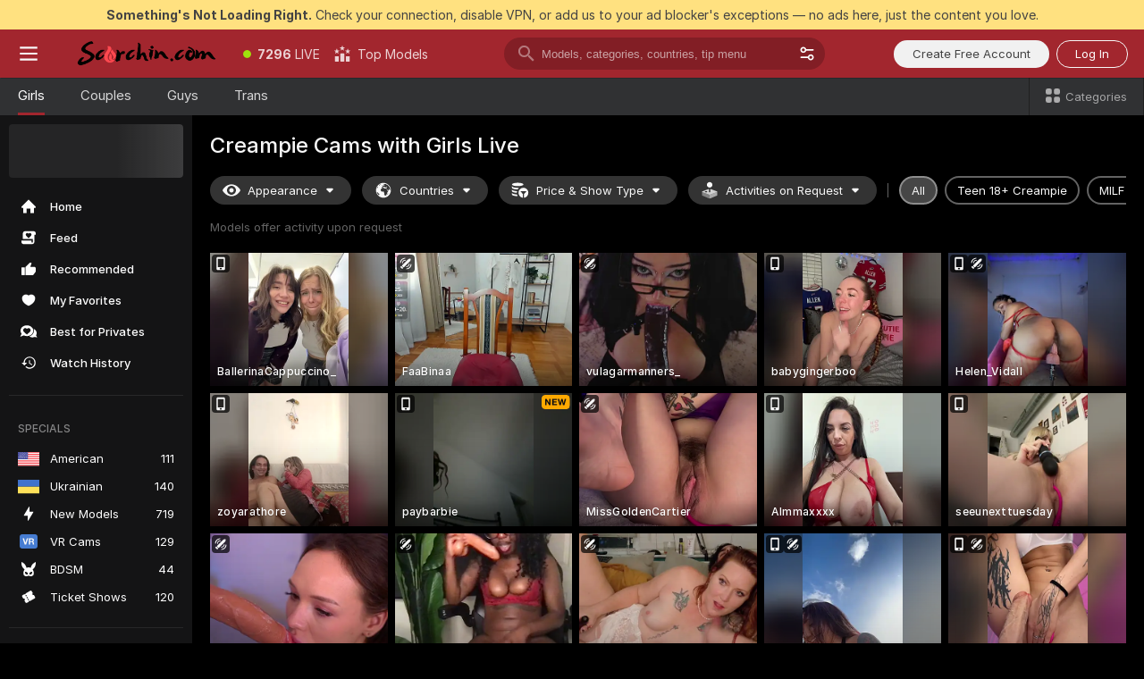

--- FILE ---
content_type: text/html; charset=utf-8
request_url: https://scorchin.com/girls/creampie?action=showTokensGiveawayModalDirectLink&affiliateId=250126sj29ge78oeoovpnsairwk6ac6hajb4qzhrmr4rfvo6mhna6d8oyk42dioo&landing=goToTheTag&realDomain=go.scorchin.com&sourceId=creampie&stripbotVariation=NullWidget&userId=f1bc03569025cd4b84cc2034e14895a7d9375953ce101e23ee44825704d68adb
body_size: 97841
content:
<!doctype html><html lang="en"><head><meta charset="utf-8"><script>!function(){"use strict";!function(){var e=window.CSP_REPORT_URI;if(e){var i=new Set;document.addEventListener("securitypolicyviolation",(function(t){if("undefined"!=typeof fetch){var r=function(e){var i=e.violatedDirective&&-1!==e.violatedDirective.indexOf("eval"),t=e.effectiveDirective&&-1!==e.effectiveDirective.indexOf("eval"),r=e.sample&&-1!==e.sample.indexOf("eval");if(!e.blockedURI&&(i||t)||r)return"eval";if("string"==typeof e.blockedURI)try{return new URL(e.blockedURI).hostname}catch(i){return e.blockedURI}return null}(t);r&&i.has(r)||(r&&i.add(r),fetch(e,{method:"POST",headers:{"Content-Type":"application/json"},body:JSON.stringify({blockedURL:t.blockedURI,columnNumber:t.columnNumber,disposition:t.disposition,documentURL:t.documentURI,effectiveDirective:t.effectiveDirective,lineNumber:t.lineNumber,originalPolicy:t.originalPolicy,referrer:t.referrer,sample:t.sample,sourceFile:t.sourceFile,statusCode:t.statusCode})}).catch((function(e){return console.error("Error sending CSP report:",e)})))}}))}}()}()</script><title>Creampie Free Live Sex Cams with Naked Girls | Scorchin</title><meta data-helmet="1" property="og:title" content="Creampie Free Live Sex Cams with Naked Girls"><meta data-helmet="1" property="og:description" content="Watch LIVE these hot babes in Creampie sex cams. ❤️ Enter their naked chat now and enjoy the show for FREE! 🔥"><meta data-helmet="1" name="description" content="Watch LIVE these hot babes in Creampie sex cams. ❤️ Enter their naked chat now and enjoy the show for FREE! 🔥"><meta data-helmet="1" name="robots" content="index, follow, max-snippet:-1, max-video-preview:-1, max-image-preview:large"><script>window.ANALYTICS_CDN='https://assets.strpssts-ana.com/assets/'</script><meta name="theme-color" content="#303133"><meta http-equiv="Cache-Control" content="no-cache"><meta name="apple-mobile-web-app-capable" content="yes"><meta name="viewport" content="width=device-width,initial-scale=1"><meta name="RATING" content="RTA-5042-1996-1400-1577-RTA"><meta name="RATING" content="mature"><meta name="google" content="notranslate"><meta name="msapplication-square70x70logo" content="https://assets.striiiipst.com/assets/icons/mstile-70x70_scorchin.com.png?v=c4eb2254"><meta name="msapplication-square150x150logo" content="https://assets.striiiipst.com/assets/icons/mstile-150x150_scorchin.com.png?v=c4eb2254"><meta name="msapplication-square270x270logo" content="https://assets.striiiipst.com/assets/icons/mstile-270x270_scorchin.com.png?v=c4eb2254"><meta name="msapplication-wide310x150logo" content="https://assets.striiiipst.com/assets/icons/mstile-310x150_scorchin.com.png?v=c4eb2254"><meta name="msapplication-square310x310logo" content="https://assets.striiiipst.com/assets/icons/mstile-310x310_scorchin.com.png?v=c4eb2254"><style>:root{--primary:#a2262e;--primary-light:#fa5365;--primary-dark:#912229;--primary-border:#a2262e;--primary-modal:#a2262e;--primary-gradient:#a2262e;--header-logo-aspect-ratio:5.000;--footer-logo-aspect-ratio:5.000}.adblocker-notification{display:flex;position:relative;width:100vw;padding:8px 16px;background:#ffe180;color:#434343;z-index:10002;justify-content:center}</style><style>.disable-transition *{transition:none!important}</style><link rel='preload' href='https://assets.striiiipst.com/assets/bootstrap_dark.c8b5ec10a4254a07.css' as='style'><link media='screen and (max-width:1279px)' rel='preload' href='https://assets.striiiipst.com/assets/bootstrap_dark_mobile.c8b5ec10a4254a07.css' as='style'><link rel="preload" href="https://assets.striiiipst.com/assets/common/fonts/Inter-Regular.woff2?v=4.1" as="font" type="font/woff2" crossorigin="anonymous"><link rel="preload" href="https://assets.striiiipst.com/assets/common/fonts/Inter-Medium.woff2?v=4.1" as="font" type="font/woff2" crossorigin="anonymous"><link rel="preload" href="https://assets.striiiipst.com/assets/common/fonts/Inter-Bold.woff2?v=4.1" as="font" type="font/woff2" crossorigin="anonymous"><script>window.SPLIT_STYLE_CHUNKS={"settings_theme.2d7c516664bd90c6.css":true,"studios_theme.b04a5cfe04fa796b.css":true,"models_theme.1ef9f998260bb266.css":true,"70930_theme.d730bc5ae657ccef.css":true,"about_theme.195ef9760504ffd4.css":true,"model-about_theme.7636af21f9299c8c.css":true,"bootstrap_theme.c8b5ec10a4254a07.css":true,"82770_theme.a7cd0a9c6e0c0594.css":true,"viewcam_theme.ae8a3279bb209f0a.css":true}</script><script>var PWA_API_DISCOVER_HOST="",AMPLITUDE_ALTERNATIVE_URL="loo3laej.com",AMPLITUDE_SR_CONFIG_ALTERNATIVE_URL="https://sr-client-cfg.amplitude.com/config",AMPLITUDE_SR_TRACK_ALTERNATIVE_URL="https://api-sr.amplitude.com/sessions/v2/track",ALTKRAFT_TOKEN="kfvhQPLZdst-3617045b97e5b4a1",FIREBASE_API_KEY="AIzaSyC8HXmH6EMTJ-zwRr4DSJoLThqyCp-cdgM",FIREBASE_PROJECT_ID="superchat-2d0d0",FIREBASE_MESSAGE_SENDER_ID="685102796556",ALTKRAFT_TOKEN_V3="2552uptpfSWT-3617045b97e5b4a1",VAPID_KEY_V3="BHmBXjSJ4uenluBFzVz2Yh3kiclqnT_gFyheaS9W3AE_SFXgX7ntwu6jW3GjAhPc01h9KkCn8gwkxCfm3uAo8DU",AMPLITUDE_KEY="19a23394adaadec51c3aeee36622058d",RELEASE_VERSION="11.5.9",GOOGLE_CLIENT_ID="496975381147-lnam683jun41jc8uaglmccl4vbv2js28.apps.googleusercontent.com",HAS_TWITTER_AUTH=!0,GTAG_TRACK_ID="UA-63657136-5",GTAG_TRACK_TYPE="UA",SITE_NAME="Scorchin",SENTRY_DSN="https://d8629522213649e7a4e0b63d14e1dc5f@sentry-public.stripchat.com/9",SENTRY_TRACES_SAMPLE_RATE="0.01",ERROR_REPORTING_ENABLED=true,LIGHT_LOGO_URL="",HEADER_LOGO_URL="https://assets.striiiipst.com/assets/icons/headerlogo_scorchin.com.png?v=0e897938",FOOTER_LOGO_URL="https://assets.striiiipst.com/assets/icons/footerlogo_scorchin.com.png?v=0e897938",APP_ICON_URL="https://assets.striiiipst.com/assets/icons/appicon_scorchin.com.png?v=c4eb2254",META_OG_IMAGE_URL="",WATERMARK_URL="https://assets.striiiipst.com/assets/icons/watermark_scorchin.com.png?v=0e897938",WHITE_LABEL_ID="scorchincom",IS_XHL_WL=!1,DEPLOY_ENV="production",WHITE_LABEL_HOST="scorchin.com",WHITE_LABEL_REDIRECT_URL="",THEME_ID="dark",CANONICAL_DOMAIN_NAME="",CANONICAL="https://stripchat.com",WEB_PUSH_ID="web.com.supportlivecam",MODELS_REGISTRATION_URL="https://go.scorchin.com/signup/model?targetDomain=stripchat.com&userId=f1bc03569025cd4b84cc2034e14895a7d9375953ce101e23ee44825704d68adb&sourceId=scorchin.com",STUDIOS_REGISTRATION_URL="https://go.scorchin.com/?targetDomain=stripchat.com&userId=f1bc03569025cd4b84cc2034e14895a7d9375953ce101e23ee44825704d68adb&sourceId=scorchin.com&path=/signup/studio",WEBMASTERS_REGISTRATION_URL="https://stripcash.com/sign-up/?userId=f1bc03569025cd4b84cc2034e14895a7d9375953ce101e23ee44825704d68adb",DEFAULT_INDEX_TAG_URL="girls",I18N_POSTFIX="",IS_I18N_SEO_IGNORE_CROWDIN=!1,IS_STREAMING_AVAILABLE=!1,IS_WL_PIXELATED=!1,IS_PIXELATED_STREAM_ENABLED=!1,IS_TAG_BASED_WL=!1,IS_HIDE_CONTENT=!1,UI_OVERRIDE="default",IS_ALT_WL=!1,SOCIAL_URLS={twitter:"https://twitter.com/ScorchinCams",instagram:"",snapchat:"",facebook:""}</script><script>!function(){var t="onErrorLoadScript=1";window.addEventListener("error",(function(e){var n=e.target;if(n&&n instanceof HTMLScriptElement&&"app"===n.getAttribute("data-stripchat-script")){var o=new Date(Date.now()+6e4);try{-1===document.cookie.indexOf(t)&&(document.cookie=t+";path=/;expires="+o.toUTCString(),setTimeout((function(){return location.reload()}),3e3))}catch(t){console.warn(t)}}}),!0)}()</script><script>var _jipt=[];_jipt.push(["project","stripchat"]),function(){var subdomainMatch=/^(ar|br|cs|da|de|es|fi|fr|el|hr|hu|id|it|ita|ja|ko|nl|no|pl|pol|pt|ro|ru|sk|sv|tr|vi|zh|ua|zt|th|ms|bn)(?=\..+\.).+/i.exec(location.hostname),aliasLocales={pol:"pl",ita:"it"},i18nScript="https://assets.striiiipst.com/assets/translations_en.b46622df61bc1b.js",canvasPerformanceTest="https://assets.striiiipst.com/assets/canvas-performance-test.js";!function(){"use strict";var n={d:function(t,e){for(var i in e)n.o(e,i)&&!n.o(t,i)&&Object.defineProperty(t,i,{enumerable:!0,get:e[i]})},o:function(t,n){return Object.prototype.hasOwnProperty.call(t,n)}},t={};function e(t,n){window.SUBDOMAIN="en";try{if(/crowdinInContext=1/.test(document.cookie))return void(window.SUBDOMAIN="aa")}catch(t){console.warn(t)}t&&t.length>1&&(window.SUBDOMAIN=n[t[1]]||t[1])}function r(){try{document&&document.documentElement&&/(?:^|;\s*)c=/.test(document.cookie)&&document.documentElement.classList.add("cookie-accepted")}catch(t){}}function i(){if(window.LEGACY=!1,-1!==location.search.indexOf("es-legacy"))window.LEGACY=!0;else if(-1!==location.search.indexOf("es-modern"))window.LEGACY=!1;else try{if(!("IntersectionObserver"in window&&"Promise"in window&&"fetch"in window&&"WeakMap"in window&&"fromEntries"in Object&&"finally"in Promise.prototype))throw{};eval("const a = async ({ ...rest } = {}) => rest; let b = class {};"),window.LEGACY=!1}catch(t){window.LEGACY=!0}if(window.LEGACY)try{(new Image).src="/pixel/static/legacy?t=".concat(Date.now())}catch(t){}}function o(t){var n=t,e=null,i=function(){},r=function(t){};return"en"!==window.SUBDOMAIN&&(n=n.replace("_en","_"+window.SUBDOMAIN)),window.I18N_POSTFIX&&"default"!==window.I18N_POSTFIX&&(n=n.replace("translations","translations_"+window.I18N_POSTFIX)),"aa"===window.SUBDOMAIN&&(e="//cdn.crowdin.com/jipt/jipt.js"),window.I18N_SCRIPT_PROMISE=new Promise((function(t,n){i=t,r=n})),{i18nScript:n,jiptScript:e,resolveI18nPromise:i,rejectI18nPromise:r}}function c(){window.BUNDLE_LOAD_METRICS={resources:{},build:Date.now()};var t=/\/([\w-]+)\.\w{10,20}\.js/;function n(n){var e=n.src,i=n.startTime,r=n.isError;if(e){var o=Date.now()-i,c=e.match(t),a=c?c[1]:e;window.BUNDLE_LOAD_METRICS.resources[a]={error:r,time:o}}}return{injectScript:function(t){var e=t.src,i=t.onLoad,r=t.onError,o=t.fetchPriority,c=Date.now(),a=document.createElement("script");a.setAttribute("data-stripchat-script","app"),a.setAttribute("data-stripchat-script","app"),a.addEventListener("load",(function(){null==i||i(e),n({src:e,startTime:c,isError:!1})})),a.addEventListener("error",(function(t){null==r||r(t.error),n({src:e,startTime:c,isError:!0})})),o&&(a.fetchPriority?a.fetchPriority=o:"high"===o&&function(t){var n=document.createElement("link");n.rel="preload",n.as="script",n.href=t,document.head.appendChild(n)}(e)),a.async=!0,a.src=e,document.head.appendChild(a)}}}function a(t,n,a,s){e(t,s),i(),r(),window.STATIC_PATH_REPLACED="https://assets.striiiipst.com/assets";var d=o(n),w=d.i18nScript,u=d.jiptScript,l=d.resolveI18nPromise,p=d.rejectI18nPromise,f=c().injectScript;function m(){window.IS_LOADED=!0}window.HANDLE_LATE_LOADABLE_SCRIPT=function(t){f({src:t})},f({src:w,onLoad:function(){return l()},onError:function(t){return p(t)}}),u&&f({src:u}),f({src:a}),window.IS_LOADED=!1,"complete"===document.readyState?m():window.addEventListener("load",m)}a(subdomainMatch,i18nScript,canvasPerformanceTest,aliasLocales)}()}()</script><script async data-stripchat-script="app" fetchpriority="high" src='https://assets.striiiipst.com/assets/corejs-75349.9e240b24a5ffbb27.js'></script><script async data-stripchat-script="app" fetchpriority="high" src='https://assets.striiiipst.com/assets/redux-48526.e096bd9b05468601.js'></script><script async data-stripchat-script="app" fetchpriority="high" src='https://assets.striiiipst.com/assets/vendors-66831.b9d59b28c4bf5576.js'></script><script async data-stripchat-script="app" fetchpriority="high" src='https://assets.striiiipst.com/assets/main.2864b5f994fc523f.js'></script><script async data-stripchat-script="app" fetchpriority="high" src='https://assets.striiiipst.com/assets/react-65374.2c809e0d42ef8fab.js'></script><script async data-stripchat-script="app" fetchpriority="high" src='https://assets.striiiipst.com/assets/redux-33349.fe7bd84d566cd749.js'></script><script async data-stripchat-script="app" fetchpriority="high" src='https://assets.striiiipst.com/assets/vendors-6370.fef4d473a8ef7e0d.js'></script><script async data-stripchat-script="app" fetchpriority="high" src='https://assets.striiiipst.com/assets/bootstrap.a535dc580d943f5c.js'></script><script async data-stripchat-script="app" src='https://assets.striiiipst.com/assets/offlineModels.9407a36b44c8512a.js'></script><script>window.SSR_ICONS = ["menu","dot","best-models","search-3","filter","menu-mobile","sort","categories-2","close-2","close-3","home","feed","recommended","favorited","locked","watch-history","lightning","badge-vr-ds","bunny-mask","ticket-ds","interactive-toy-ds","mobile","sparks","categories-ds","i18n","close-arrow","eye-ds","globe-ds","tokens-stripchat-logo-ds","joystick-vert-ds","triangle-arrow-down-ds","medal-2","x-logo-ds"]</script><script>!function(){"use strict";var t,n,o="http://www.w3.org/2000/svg",e=!1,a=[],c=function(){var n;t||((t=document.getElementById("svgDefs"))||((t=document.createElementNS(o,"defs")).id="svgDefs",(n=document.createElementNS(o,"svg")).style.display="none",n.appendChild(t)),document.body.appendChild(n))},r=function(o,r){n||(n=document.createDocumentFragment()),n.appendChild(o),r&&a.push(r),e||(requestAnimationFrame((function(){n&&(c(),t.appendChild(n),a.forEach((function(t){return t()})),a=[],n=void 0,e=!1)})),e=!0)},s=!1,i={},u=function(t){var n=i[t];(null==n?void 0:n.svgData)&&function(t,n,e){var a=t[0],c=t[1],s=document.createElementNS(o,"symbol");s.id="".concat("icons","-").concat(n),s.innerHTML=a,s.setAttribute("viewBox",c),r(s,e)}(n.svgData,t,(function(){n.callbacks.forEach((function(t){return t()})),n.callbacks=[],n.errorCallbacks=[],delete n.svgData,n.status="rendered"}))},d=function(t,n,o){try{var e=i[t]||{status:"init",callbacks:[],errorCallbacks:[]};if(i[t]=e,"rendered"===e.status)return void(null==n||n());n&&e.callbacks.push(n),o&&e.errorCallbacks.push(o),"init"===e.status&&(e.status="loading",function(t,n,o){var e="".concat(window.STATIC_PATH_REPLACED,"/svg-icons/").concat(t,".json?").concat("6c948f2f");if("undefined"==typeof fetch){var a=new XMLHttpRequest;a.open("GET",e),a.onload=function(){200!==a.status&&o(Error("Cannot load ".concat(t,". Status ").concat(a.status)));try{var e=JSON.parse(a.responseText);n(e)}catch(n){o(Error("Cannot parse ".concat(t," json")))}},a.onerror=function(){return o(Error("Cannot load ".concat(t)))},a.send()}else fetch(e,{priority:"low"}).then((function(t){if(!t.ok)throw Error("Status ".concat(t.status));return t.json()})).then((function(t){n(t)})).catch((function(n){o(Error("Cannot load ".concat(t,". ").concat(null==n?void 0:n.message)))}))}(t,(function(n){e.status="loaded",e.svgData=n,s&&u(t)}),(function(n){e.errorCallbacks.forEach((function(t){return t(n)})),delete i[t]})))}catch(t){console.error(t)}},l=function(){if(!s){s=!0;try{Object.keys(i).filter((function(t){var n;return"loaded"===(null===(n=i[t])||void 0===n?void 0:n.status)})).forEach((function(t){u(t)}))}catch(t){console.error(t)}}};window.SSR_ICONS&&window.SSR_ICONS.forEach((function(t){return d(t)})),"loading"!==document.readyState&&l(),window.svgLoader={importIcon:d,onDomReady:l}}()</script><script>window.CONFIG_PRELOADER_SSR_DATA = {"mode":"guest"};</script><script>!function(){"use strict";var n,t=new RegExp("(?:^|;\\s*)".concat("avStartedAt","=([^;]*)")),e=function(){try{var n=function(n){var e=n.match(t);return(null==e?void 0:e[1])?decodeURIComponent(e[1]):null}(document.cookie);return null!=n&&!Number.isNaN(n)&&new Date(n).getTime()>0?n:null}catch(n){return null}},i=function(n,t){var e=t.requestPath;return n.get("/v3/config/initial-dynamic",{requestPath:e},{withResponseHeaders:!0})},r={5:"ServerError",4:"ClientError"},a="NetworkError",o=function(n){var t;return null!==(t=r[Math.floor(n/100)])&&void 0!==t?t:a},c=(n="/api/front",{get:function(t,e){var i=arguments.length>2&&void 0!==arguments[2]?arguments[2]:{},r=i.headers,c=i.withResponseHeaders,s=new Headers;if(s.append("Accept","application/json"),s.append("Front-Version",window.RELEASE_VERSION||""),r){var u=function(n){var t=r[n];Array.isArray(t)?t.forEach((function(t){return s.append(n,t)})):t&&s.append(n,t)};for(var f in r)u(f)}var d=n+t;if(e&&"object"==(void 0===e?"undefined":e&&"undefined"!=typeof Symbol&&e.constructor===Symbol?"symbol":typeof e)){var l=new window.URLSearchParams;for(var h in e){var g=e[h];g&&l.append(h,"".concat(g))}d+="?".concat(l.toString())}return fetch(d,{headers:s}).catch((function(n){throw Object.assign(n,{name:a,source:"preloaderApi"})})).then((function(n){if(!n.ok){var t=Error("".concat(n.status," ").concat(n.statusText));throw Object.assign(t,{name:o(n.status),source:"preloaderApi"}),t}return n.json().then((function(t){return c?Object.assign(t,{responseHeaders:Object.fromEntries(n.headers.entries())}):t}))}))}});window.configPreloaderCache=function(){var n=window.CONFIG_PRELOADER_SSR_DATA;delete window.CONFIG_PRELOADER_SSR_DATA;var t={};if("guest"===(null==n?void 0:n.mode)){var r={requestPath:window.location.pathname},a=i(c,r);a.catch((function(){})),t.initialDynamicConfigPromise={promise:a,params:r}}else if("user"===(null==n?void 0:n.mode)){var o={requestPath:window.location.pathname},s=i(c,o),u={avStartedAt:e()||void 0},f=c.get("/v3/config/dynamic",u,{withResponseHeaders:!0,ssrCache:function(n){return n.requestInfo,null}}),d=s.then((function(n){var t=n.initialDynamic.jwtToken;return t?function(n){var t=arguments.length>1&&void 0!==arguments[1]?arguments[1]:{};return n.get("/abtests/config",{},{withJwtAuth:!0,headers:t})}(c,{Authorization:t}):null})),l={isTagBasedWl:n.isTagBasedWl},h=s.then((function(n){var t=n.initialDynamic.jwtToken;return function(n,t){var e=arguments.length>2&&void 0!==arguments[2]?arguments[2]:{};return n.get("/tags/config/dynamic",t,{headers:e,withJwtAuth:!0,ssrCache:function(n){return n.requestInfo,null}})}(c,l,t?{Authorization:t}:{})}));s.catch((function(){})),f.catch((function(){})),d.catch((function(){})),h.catch((function(){})),t.staticConfig=n.staticConfig,t.featuresConfig=n.featuresConfig,t.initialStaticConfig=n.initialStaticConfig,t.tagsStaticConfig=n.tagsStaticConfig,t.abTestsConfig=n.abTestsConfig,t.initialDynamicConfigPromise={promise:s,params:o},t.dynamicConfigPromise={promise:f,params:u},t.abTestsServerPromise=d,t.dynamicTagsConfigPromise={promise:h,params:l}}return t}()}()</script><link rel="manifest" href="/manifest.json"><link data-helmet="1" rel="alternate" href="https://stripchat.com/girls/creampie" hreflang="x-default"><link data-helmet="1" rel="alternate" href="https://stripchat.com/girls/creampie" hreflang="en"><link data-helmet="1" rel="alternate" href="https://de.stripchat.com/girls/creampie" hreflang="de"><link data-helmet="1" rel="alternate" href="https://fr.stripchat.com/girls/creampie" hreflang="fr"><link data-helmet="1" rel="alternate" href="https://es.stripchat.com/girls/creampie" hreflang="es"><link data-helmet="1" rel="alternate" href="https://ita.stripchat.com/girls/creampie" hreflang="it"><link data-helmet="1" rel="alternate" href="https://nl.stripchat.com/girls/creampie" hreflang="nl"><link data-helmet="1" rel="alternate" href="https://pt.stripchat.com/girls/creampie" hreflang="pt"><link data-helmet="1" rel="alternate" href="https://br.stripchat.com/girls/creampie" hreflang="pt-BR"><link data-helmet="1" rel="alternate" href="https://el.stripchat.com/girls/creampie" hreflang="el"><link data-helmet="1" rel="alternate" href="https://ua.stripchat.com/girls/creampie" hreflang="uk"><link data-helmet="1" rel="alternate" href="https://pol.stripchat.com/girls/creampie" hreflang="pl"><link data-helmet="1" rel="alternate" href="https://ru.stripchat.com/girls/creampie" hreflang="ru"><link data-helmet="1" rel="alternate" href="https://ro.stripchat.com/girls/creampie" hreflang="ro"><link data-helmet="1" rel="alternate" href="https://hu.stripchat.com/girls/creampie" hreflang="hu"><link data-helmet="1" rel="alternate" href="https://cs.stripchat.com/girls/creampie" hreflang="cs"><link data-helmet="1" rel="alternate" href="https://hr.stripchat.com/girls/creampie" hreflang="hr"><link data-helmet="1" rel="alternate" href="https://sk.stripchat.com/girls/creampie" hreflang="sk"><link data-helmet="1" rel="alternate" href="https://no.stripchat.com/girls/creampie" hreflang="no"><link data-helmet="1" rel="alternate" href="https://sv.stripchat.com/girls/creampie" hreflang="sv"><link data-helmet="1" rel="alternate" href="https://da.stripchat.com/girls/creampie" hreflang="da"><link data-helmet="1" rel="alternate" href="https://fi.stripchat.com/girls/creampie" hreflang="fi"><link data-helmet="1" rel="alternate" href="https://ja.stripchat.com/girls/creampie" hreflang="ja"><link data-helmet="1" rel="alternate" href="https://ko.stripchat.com/girls/creampie" hreflang="ko"><link data-helmet="1" rel="alternate" href="https://zh.stripchat.com/girls/creampie" hreflang="zh"><link data-helmet="1" rel="alternate" href="https://zt.stripchat.com/girls/creampie" hreflang="zh-Hant"><link data-helmet="1" rel="alternate" href="https://th.stripchat.com/girls/creampie" hreflang="th"><link data-helmet="1" rel="alternate" href="https://bn.stripchat.com/girls/creampie" hreflang="bn"><link data-helmet="1" rel="alternate" href="https://id.stripchat.com/girls/creampie" hreflang="id"><link data-helmet="1" rel="alternate" href="https://ms.stripchat.com/girls/creampie" hreflang="ms"><link data-helmet="1" rel="alternate" href="https://vi.stripchat.com/girls/creampie" hreflang="vi"><link data-helmet="1" rel="alternate" href="https://ar.stripchat.com/girls/creampie" hreflang="ar"><link data-helmet="1" rel="alternate" href="https://tr.stripchat.com/girls/creampie" hreflang="tr"><link data-helmet="1" rel="preconnect" href="https://edge-hls.doppiocdn.com"><link data-helmet="1" rel="canonical" href="https://stripchat.com/girls/creampie"><link rel='stylesheet' data-href='bootstrap_theme.c8b5ec10a4254a07.css' href='https://assets.striiiipst.com/assets/bootstrap_dark.c8b5ec10a4254a07.css'><link media='screen and (max-width:1279px)' rel='stylesheet' data-href='bootstrap_theme_mobile.c8b5ec10a4254a07.css' href='https://assets.striiiipst.com/assets/bootstrap_dark_mobile.c8b5ec10a4254a07.css'><link rel="icon" sizes="16x16" href="https://assets.striiiipst.com/assets/icons/favicon-16x16_scorchin.com.png?v=c4eb2254"><link rel="icon" sizes="32x32" href="https://assets.striiiipst.com/assets/icons/favicon-32x32_scorchin.com.png?v=c4eb2254"><link rel="icon" sizes="196x196" href="https://assets.striiiipst.com/assets/icons/favicon-196x196_scorchin.com.png?v=c4eb2254"><link rel="icon" sizes="512x512" href="https://assets.striiiipst.com/assets/icons/favicon-512x512_scorchin.com.png?v=c4eb2254"><link rel="mask-icon" href="https://assets.striiiipst.com/assets/icons/mask-icon_scorchin.com.png"><link rel="apple-touch-icon" sizes="120x120" href="https://assets.striiiipst.com/assets/icons/apple-touch-icon-120x120_scorchin.com.png?v=c4eb2254"><link rel="apple-touch-icon" sizes="152x152" href="https://assets.striiiipst.com/assets/icons/apple-touch-icon-152x152_scorchin.com.png?v=c4eb2254"><link rel="apple-touch-icon" sizes="167x167" href="https://assets.striiiipst.com/assets/icons/apple-touch-icon-167x167_scorchin.com.png?v=c4eb2254"><link rel="apple-touch-icon" sizes="180x180" href="https://assets.striiiipst.com/assets/icons/apple-touch-icon-180x180_scorchin.com.png?v=c4eb2254"><link rel="dns-prefetch" href="//img.strpst.com"><link rel="preconnect" href="//img.strpst.com"><link rel="preconnect" href="/api/front"></head><body class="disable-transition"><!--
    release_version: 11.5.9
    branch: production
    revision: 7fce9e8e6f24fda2cba479e4f52ade267022d8e7
    template_version: 0f0ae1b7
  --><script>window.svgLoader.onDomReady()</script><script>!function(){"use strict";for(var e={SIGNUP:"signup",LOGIN:"login",FAN_CLUB_SUBSCRIPTION:"fanClubSubscription"},t=/^(http|https):\/\/([^/]*)(xhamster(live)?|strip(dev|chat))\.(com|local|dev)\/?/,o={AUTO_SPY:"autoSpy",COPY_GIFT_LINK:"copyGiftLink",SHOW_INSTALL_PWA_MODAL:"showInstallPwaModal",TWO_FACTOR_AUTHORIZATION:"2fa",GOLD_MEMBERSHIP_SUBSCRIBE_DIRECT_LINK:"goldMembershipSubscribeDirectLink",SIGN_UP_MODAL_DIRECT_LINK:"signUpModalDirectLink",SIGN_UP_PREFILLED:"signUpPrefilled",SIGN_UP_MODAL_DIRECT_LINK_INTERACTIVE:"signUpModalDirectLinkInteractive",SIGN_UP_MODAL_DIRECT_LINK_INTERACTIVE_CLOSE:"signUpModalDirectLinkInteractiveClose",SHOW_TOKENS_GIVEAWAY_MODAL_DIRECT_LINK:"showTokensGiveawayModalDirectLink",CARD_VERIFICATION_BONUS_PACKAGE:"cardVerificationBonusPackage",BUY_TOKENS_PROMO:"buyTokensPromo",SIGN_UP_PROMO:"signUpPromo",MODEL_FILTER_APPLY_SORT_BY:"sortBy",MODEL_CHAT_TAB_TOGGLE:"toggleTab",PERSONAL_NOTIFICATIONS:"personalNotifications",OPEN_NOTIFICATIONS_CENTER:"openNotificationsCenter",INVISIBLE_MODE:"invisibleMode",REDEEM_CODE:"redeemCode",OPEN_CHAT:"openChat",OPEN_PRIVATE_MODAL:"openPrivateModal",OPEN_FAN_CLUB_MODAL:"openFanClubModal",OPEN_SEND_TIP_DIALOG:"openSendTipDialog",OPEN_BUY_TOKENS_MODAL:"openBuyTokensModal",OPEN_GUEST_ON_BORDING:"openGuestOnBoarding",LOGIN_BY_LINK:"loginByLink",CONNECT_STUDIO:"connectStudio",EXTRA_VERIFICATION:"extraVerification",OPEN_AGE_VERIFICATION:"openAgeVerification",MAIN_PERSON_EMAIL_VERIFICATION:"connectMainPerson",TWITTER_AUTH:"twitterAuth",GOOGLE_AUTH:"googleAuthorization",OPEN_CONFIRM_CONNECT_TO_STUDIO_MODAL:"openConfirmConnectToStudioModal",USERNAME_NOT_ALLOWED:"usernameNotAllowed",SHOW_STREAMING_APP_MODAL:"showStreamingAppModal"},n={},i=location.search.substring(1).split("&"),_=0;_<i.length;_++){var r=i[_].split("=");n[r[0]]=r[1]}var a=function(e,t){if(!t)return!1;for(var o=Object.keys(e),n=0;n<o.length;n++)if(e[o[n]]===t)return!0;return!1},I=!1;try{I=document.cookie.indexOf("isVisitorsAgreementAccepted=1")>=0}catch(e){console.warn(e)}var O=function(){var i=n.affiliateId||localStorage.getItem("affiliateId"),_=n.userId,r=n.sauid,I=n.action,O=n.showModal,N=a(o,I)||a(e,O);if(i||_||N||r)return!0;var E=document.referrer,T=!1;try{(function(e,t){if(!e)return!1;try{var o=new URL(e),n=new URL(t);return o.host===n.host}catch(e){return!1}})(E,location.href)&&(T=!0)}catch(e){return!1}return t.test(E)&&!T}(),N=/^\/buy-tokens(\/(success|failure))?\/?$/.test(window.location.pathname);!n.agev&&(I||O||N)&&document.body.classList.add("visitor-agreement-hidden")}()</script><script>!function(){"use strict";var e=!1,n=function(e,n,d){var o=document.createElement("div");return o.className=n,d&&(o.id=d),e.appendChild(o),o};function d(){if(!e&&(e=!0,!("__PRELOADED_STATE__"in window)))for(var d=n(document.body,"loader","body_loader"),o=n(d,"fading-circle centered"),c=1;c<=12;c++)n(o,"loader-circle".concat(c," loader-circle"))}window.initLoader=d,document.addEventListener("DOMContentLoaded",d,{once:!0})}()</script><script>!function(){function o(o,i){var n=[o,"expires=Thu, 01 Jan 1970 00:00:00 GMT"];i&&n.push("domain="+i),document.cookie=n.join(";"),n.push("path=/"),document.cookie=n.join(";")}var i,n,e,t,a,l,c=0;try{c=document.cookie.length}catch(o){console.warn(o)}var r=c>=5e3;(c>=4e3||r)&&(r&&function(){for(var i=document.cookie.split(";"),n=location.hostname,e=0;e<i.length;e++){var t=i[e].split("=")[0].trim()+"=";o(t,null),o(t,n),o(t,"."+n);for(var a=0;!((a=n.indexOf(".",a+1))<0);)o(t,n.substring(a)),o(t,n.substring(a+1))}}(),n=(i={limit:5,interval:1e3,payload:{size:c},callback:function(){r&&document.location.reload()}}).payload,e=i.limit,t=i.interval,a=i.callback,l=0,function o(){if(!(++l>=e)){if(!window.__log)return void setTimeout(o,t);window.__log("error","Cookie limit exceeded",n).finally(a)}}())}()</script><svg style="height:0;width:0;display:block"><defs><symbol id="site_logo_header" viewBox="0 0 1250 250"><image href="https://assets.striiiipst.com/assets/icons/headerlogo_scorchin.com.png?v=0e897938"></image></symbol><symbol id="site_logo_footer" viewBox="0 0 1250 250"><image href="https://assets.striiiipst.com/assets/icons/footerlogo_scorchin.com.png?v=0e897938"></image></symbol></defs></svg><div id="agreement-root"><div class="full-cover modal-wrapper visitors-agreement-modal"><div class="modal-content modal-header-none"><div class="background-wrapper hide-gender-switcher"><div class="visitors-agreement-bg-gradient"><div class="visitors-agreement-bg-gradient__gender visitors-agreement-bg-gradient__gender--no-gender"></div></div><div class="content-wrapper"><div class="content-container"><div class="site-logo-wrapper site-logo-wrapper-girls"><div class="header-logo header-logo-no-responsive"><svg><use xlink:href="#site_logo_header"></use></svg></div></div><div class="site-description">We are creating a better experience for 18+ LIVE entertainment. Join our open-minded community &amp; start interacting now for FREE.</div><button autofocus="" class="btn btn-apply-alter btn-inline-block btn-large btn-visitors-agreement-accept" type="button">I&#x27;m Over 18</button><div class="agreement-terms"><span class="">By entering and using this website, you confirm you’re over 18 years old and agree to be bound by the <a rel="nofollow" href="/terms">Terms of Use</a> and <a rel="nofollow" href="/privacy">Privacy Policy</a></span> <span class=""><a rel="nofollow" href="/2257">18 U.S.C. 2257 Record-Keeping Requirements Compliance Statement.</a></span><br/>If you provide sensitive personal data, by entering the website, you give your explicit consent to process this data to tailor the website to your preferences.<span class="parental-control">If you’re looking for a way to restrict access for a minor, see our <a rel="nofollow" href="/parental-control"> Parental Control Guide </a></span></div><hr class="visitors-agreement-modal-divider"/></div><div class="content-container"><a class="decline-link visitors-agreement-decline" href="https://google.com/" rel="noopener noreferrer nofollow">Exit Here</a><div class="warnings"><p><span class="">THIS WEBSITE CONTAINS MATERIAL THAT IS <strong>SEXUALLY EXPLICIT</strong>.</span> <span class="">You must be at least eighteen (18) years of age to use this Website, unless the age of majority in your jurisdiction  is greater than eighteen (18) years of age, in which case you must be at least the age of majority in your jurisdiction. Use of this Website is not permitted where prohibited by law.</span></p><p><span class="">This Website also requires the use of cookies. More information about our cookies can be found at our <a rel="nofollow" href="/privacy">Privacy Policy</a>. BY ENTERING THIS WEBSITE AND USING THIS WEBSITE YOU AGREE TO THE USE OF COOKIES AND ACKNOWLEDGE THE PRIVACY POLICY.</span><br/>All models were 18 and over at the time of the creation of such depictions.</p></div><div class="label-link-block"><a href="https://www.rtalabel.org/?content=validate&amp;ql=b9b25de5ba5da974c585d9579f8e9d49&amp;rating=RTA-5042-1996-1400-1577-RTA" class="label-link" target="_blank" rel="noopener noreferrer nofollow" aria-label="RTA"><img alt="rta-logo" class="icon icon-rta-logo icon-static" src="https://assets.striiiipst.com/assets/common/images/static-icons/rta-logo.png"/></a><div class="label-link"><img alt="safe-labeling" class="icon icon-safe-labeling icon-static" src="https://assets.striiiipst.com/assets/common/images/static-icons/safe-labeling.png"/></div><a href="https://www.asacp.org/?content=validate&amp;ql=b9b25de5ba5da974c585d9579f8e9d49" class="label-link" target="_blank" rel="noreferrer noopener nofollow" aria-label="ASACP"><img alt="asacp" class="icon icon-asacp icon-static" src="https://assets.striiiipst.com/assets/common/images/static-icons/asacp.png"/></a><a href="https://pineapplesupport.org/about-pineapple-support/" class="label-link" target="_blank" rel="noreferrer noopener nofollow" aria-label="Go to Pineapple support"><img alt="pineapple-support" class="icon icon-pineapple-support icon-static" src="https://assets.striiiipst.com/assets/common/images/static-icons/pineapple-support.png"/></a></div></div></div></div></div></div></div><script>!function(){var e=1>=Math.floor(100*Math.random()),t=function(){return e&&/stripchat|xhamsterlive/.test(location.hostname)},n=document.querySelector(".visitors-agreement-decline");if(n){var r=document.querySelector("html");!document.body.classList.contains("visitor-agreement-hidden")&&(r.classList.add("disable-scroll"),t()&&(document.createElement("img").src="/pixel/agreement/display")),window.__visitorsAgreementDeclineHandler=function(e){if(t()){e.preventDefault();var n=document.createElement("img");n.onload=n.onerror=function(){location.href=e.target.href},n.src="/pixel/agreement/exit"}},n.addEventListener("click",window.__visitorsAgreementDeclineHandler),window.__visitorsAgreementAcceptPixelEvent=function(){t()&&(document.createElement("img").src="/pixel/agreement/ok")};var i=document.querySelector(".btn-visitors-agreement-accept");window.__visitorsAgreementAcceptHandler=function(){r.classList.remove("disable-scroll"),window.__isVisitorsAgreementAcceptedBeforeClientFetched=!0;try{document.cookie="isVisitorsAgreementAccepted=1"}catch(e){console.warn(e)}var e=document.querySelector(".visitors-agreement-modal"),t=e.querySelector(".hide-gender-switcher"),n=e.querySelector('input[name="visitors-agreement-gender-switcher"]:checked');if(n&&!t)try{var i=new Date;localStorage.setItem("18PlusGenderSelected",JSON.stringify(n.value));var o=i.setFullYear(i.getFullYear()+1)-Date.now();localStorage.setItem("18PlusGenderSelected_expires",JSON.stringify(o))}catch(e){console.warn(e)}switch(null==n?void 0:n.value){case"men":window.location.href="/men";break;case"trans":window.location.href="/trans";break;default:document.body.classList.add("visitor-agreement-hidden")}window.__visitorsAgreementAcceptPixelEvent()},i.addEventListener("click",window.__visitorsAgreementAcceptHandler),window.__syncVisitorsAgreementWithApp=function(){n.removeEventListener("click",window.__visitorsAgreementDeclineHandler),i.removeEventListener("click",window.__visitorsAgreementAcceptHandler)}}}()</script><div id="portal-root"></div><!--LEGACY-BROWSER-NOTIFICATION-OPEN--><div id="legacy-browser-notification-root" style="position:relative;z-index:10001"></div><script>!function(){var n,e,t="legacy-browser-notification",o="legacy-browser-notification-text",i="legacy-browser-notification-close",r="notifications.recommendationBrowserForPlaying",a="notifications.recommendationBrowserForSamsungPlaying",c={chrome:{href:"https://www.google.com/chrome/",title:"Google Chrome"},firefox:{href:"https://www.mozilla.org/firefox/new/",title:"Firefox"},safari:{href:"https://www.apple.com/safari/",title:"Safari"}},l="legacyBrowserRecommendationDismissed",s=function(){try{window.localStorage.setItem(l,"true"),window.localStorage.setItem("".concat(l,"_expires"),String(Date.now()+6048e5))}catch(n){}},d=(e=f({[r]:"You’re using an outdated browser. To avoid any problems, we strongly recommend using {#chrome/} or {#firefox/}",[a]:"To avoid any problems with quality, we strongly recommend using {#chrome/}"}[n=/SamsungBrowser/i.test(navigator.userAgent||"")?a:r]),{messageId:n,textHtml:e}),p=d.messageId,m=d.textHtml;function f(n){if(!n)return"";for(var e=n.split(/\{#(chrome|firefox|safari)\/\}/g),t="",o=0;o<e.length;o++){var i=e[o],r=o%2!=0&&i in c;if(o%2==0)i&&(t+=g(i));else if(r){var a=c[i];t+='<a href="'.concat(a.href,'" target="_blank" rel="nofollow noopener noreferrer" style="color:inherit;text-decoration:underline">').concat(g(a.title),"</a>")}}return t}function g(n){return String(n).replace(/&/g,"&amp;").replace(/</g,"&lt;").replace(/>/g,"&gt;").replace(/"/g,"&quot;").replace(/'/g,"&#39;")}window.LEGACY&&!function(){try{var n=window.localStorage.getItem("".concat(l,"_expires"));if(!n)return!1;var e=Number(n);return!Number.isNaN(e)&&(e<Date.now()?(window.localStorage.removeItem(l),window.localStorage.removeItem("".concat(l,"_expires")),!1):null!=window.localStorage.getItem(l))}catch(n){return!1}}()&&(window.I18N_SCRIPT_PROMISE||Promise.resolve()).then((function(){try{var n=window.I18n.trans({messageId:p,currentLocale:window.SUBDOMAIN});return n?f(n):m}catch(n){return m}})).catch((function(){return m})).then((function(n){!function(){try{var n=window.svgLoader;"function"==typeof(null==n?void 0:n.importIcon)&&(n.importIcon("exclamation"),n.importIcon("close-ds"))}catch(n){}}();var e=document.createElement("template");e.innerHTML=function(){var n=arguments.length>0&&void 0!==arguments[0]?arguments[0]:"",e="#434343";return'\n    <div\n      id="'.concat(t,'"\n      role="status"\n      aria-live="polite"\n      style="\n        display:flex;\n        background:').concat("#ffe180",";\n        color:").concat(e,';\n        box-shadow:0 1px 0 rgba(0,0,0,.08);\n        width:100%;\n        flex: 0 0 auto;\n        align-items: flex-start;\n      ">\n\n      <div\n        style="\n          display:flex;\n          flex-direction:row;\n          align-items: flex-start;\n          justify-content:center;\n          gap:0 12px;\n          padding: 4px 0 4px 12px;\n          flex: 1 0 0;\n          align-self: stretch;\n        "\n      >\n        <style>\n          #').concat(o," { font-size: 14px; line-height: 20px; }\n          @media (min-width: 1023px) {\n            #").concat(o,' { font-size: 16px; line-height: 22px; }\n          }\n        </style>\n        <svg \n          viewBox="0 0 24 24" \n          aria-hidden="true" \n          style="\n            width:20px;\n            min-width: 20px;\n            height:20px;\n            color:').concat(e,';\n            display:block;\n            top: 10px;\n            position: relative;\n          ">\n          <use href="#icons-exclamation" xlink:href="#icons-exclamation"></use>\n        </svg>\n        <div\n          id="').concat(o,'"\n          style="\n            color: ').concat(e,';\n            flex-flow: row wrap;\n            gap: 8px 12px;\n            padding-bottom: 8px;\n            padding-top: 8px;\n          "\n        >').concat(n,'</div>\n      </div>\n      <button\n        id="').concat(i,'"\n        type="button"\n        aria-label="Close"\n        style="\n          position:relative;\n          top: 8px;\n          right: 8px;\n          padding-left: 16px;\n          background:transparent;\n          border:0;\n          color:').concat(e,';\n          cursor:pointer;\n          font-size:20px;\n          line-height:1;\n          opacity:.7;\n        "\n      >\n        <svg \n          viewBox="0 0 24 24"\n          aria-hidden="true"\n          style="\n            width:20px;\n            height:20px;\n            display:block;\n            min-width: 20px;\n          ">\n          <use href="#icons-close-ds" xlink:href="#icons-close-ds"></use>\n        </svg>\n      </button>\n    </div>\n  ')}(n).trim();var r=e.content.firstElementChild;if(r&&r instanceof HTMLElement&&!document.getElementById(t)){var a=document.getElementById("legacy-browser-notification-root");if(a)a.appendChild(r);else{var c=document.getElementById("body");(null==c?void 0:c.parentNode)?c.parentNode.insertBefore(r,c):document.body.firstChild?document.body.insertBefore(r,document.body.firstChild):document.body.appendChild(r)}var l=document.getElementById(i);l&&l.addEventListener("click",(function(){var n=document.getElementById(t);n&&(n.style.display="none"),s()}))}}))}()</script><!--LEGACY-BROWSER-NOTIFICATION-CLOSE--><div id="body"><!--EARLY-FLUSH-CHUNK-END--><div class="tooltip-v2-portal-container" id="body-container"></div><svg class="user-level-badge-filters" xmlns="http://www.w3.org/2000/svg"><defs><linearGradient id="user-level-badge-filter-grey" x1=".5" y1="0" x2=".5" y2="1" gradientTransform="matrix(88.809 0 0 97.645 5.595 1.178)" gradientUnits="userSpaceOnUse"><stop offset="0%" stop-color="#C2C2C2"></stop><stop offset="100%" stop-color="#333333"></stop></linearGradient><linearGradient id="user-level-badge-filter-bronze" x1=".5" y1="0" x2=".5" y2="1" gradientTransform="matrix(88.809 0 0 97.645 5.595 1.178)" gradientUnits="userSpaceOnUse"><stop offset="0%" stop-color="#FFA666"></stop><stop offset="100%" stop-color="#6B2D00"></stop></linearGradient><linearGradient id="user-level-badge-filter-silver" x1=".5" y1="0" x2=".5" y2="1" gradientTransform="matrix(88.809 0 0 97.645 5.595 1.178)" gradientUnits="userSpaceOnUse"><stop offset="0%" stop-color="#CAD5E2"></stop><stop offset="100%" stop-color="#2E4156"></stop></linearGradient><linearGradient id="user-level-badge-filter-gold" x1=".5" y1="0" x2=".5" y2="1" gradientTransform="matrix(88.809 0 0 97.645 5.595 1.178)" gradientUnits="userSpaceOnUse"><stop offset="0%" stop-color="#FFC80F"></stop><stop offset="100%" stop-color="#7E3A01"></stop></linearGradient><linearGradient id="user-level-badge-filter-diamond" x1=".5" y1="0" x2=".5" y2="1" gradientTransform="matrix(88.809 0 0 97.645 5.595 1.178)" gradientUnits="userSpaceOnUse"><stop offset="0%" stop-color="#EF33FF"></stop><stop offset="100%" stop-color="#560198"></stop></linearGradient><linearGradient id="user-level-badge-filter-royal" x1=".5" y1="0" x2=".5" y2="1" gradientTransform="matrix(88.809 0 0 97.645 5.595 1.178)" gradientUnits="userSpaceOnUse"><stop offset="0%" stop-color="#FE3939"></stop><stop offset="100%" stop-color="#850000"></stop></linearGradient><linearGradient id="user-level-badge-filter-legend" x1=".5" y1="0" x2=".5" y2="1" gradientTransform="matrix(88.809 0 0 97.645 5.595 1.178)" gradientUnits="userSpaceOnUse"><stop offset="0%" stop-color="#FE3939"></stop><stop offset="100%" stop-color="#850000"></stop></linearGradient><linearGradient id="user-level-badge-filter-blue" x1=".5" y1="0" x2=".5" y2="1" gradientTransform="matrix(88.809 0 0 97.645 5.595 1.178)" gradientUnits="userSpaceOnUse"><stop offset="0%" stop-color="#8EBDE7"></stop><stop offset="100%" stop-color="#194B76"></stop></linearGradient><filter id="user-level-badge-filter-glow" x="0" y="0" width="100" height="100" filterUnits="userSpaceOnUse" color-interpolation-filters="sRGB"><feOffset dy="5"></feOffset><feGaussianBlur stdDeviation="10" result="offset-blur"></feGaussianBlur><feComposite operator="out" in="SourceGraphic" in2="offset-blur" result="inverse"></feComposite><feFlood flood-color="white" flood-opacity="0.3" result="color"></feFlood><feComposite operator="in" in="color" in2="inverse" result="shadow"></feComposite><feComposite operator="over" in="shadow" in2="SourceGraphic"></feComposite></filter><filter id="user-level-badge-filter-top-icon" x=".8" y=".4" width="31.4" height="29.8" filterUnits="userSpaceOnUse" color-interpolation-filters="sRGB"><feFlood flood-opacity="0" result="BackgroundImageFix"></feFlood><feColorMatrix in="SourceAlpha" values="0 0 0 0 0 0 0 0 0 0 0 0 0 0 0 0 0 0 127 0" result="hardAlpha"></feColorMatrix><feOffset dy="1.3"></feOffset><feGaussianBlur stdDeviation="1.3"></feGaussianBlur><feColorMatrix values="0 0 0 0 0 0 0 0 0 0 0 0 0 0 0 0 0 0 0.3 0"></feColorMatrix><feBlend in2="BackgroundImageFix" result="effect1_dropShadow_286_9949"></feBlend><feBlend in="SourceGraphic" in2="effect1_dropShadow_286_9949" result="shape"></feBlend></filter></defs></svg><div class="index-page-new-paddings main-layout main-layout__with-navbar sticky-header-desktop sticky-header-mobile sticky-subheader-mobile tag-layout"><div class="wrapper"><div class="tooltip-v2-portal-container" id="portal-container-under-header"></div><div id="personal-notifications-portal-container"></div><header class="header-top-wrapper"><div class="guest header-top is-guest-user"><div class="header-top-container"><nav class="nav-left"><button class="a11y-button sidebar-trigger" aria-label="Toggle menu" type="button"><svg class="icon icon-menu sidebar-trigger-icon"><use xlink:href="#icons-menu"></use></svg></button><a aria-label="Go to Main Page" class="header-logo-link" href="/"><div class="header-logo"><svg><use xlink:href="#site_logo_header"></use></svg></div></a><a class="header-top__live-counter live-counter live-counter--interactive media-up-to-m-hidden" href="/"><svg class="icon icon-dot live-counter__dot"><use xlink:href="#icons-dot"></use></svg><span><span class=""><span class="live-counter__accent">7296</span> LIVE</span></span></a><div class="nav-link media-up-to-s-hidden"><a aria-label="Top Models" href="/top/girls/current-month-north-america"><svg class="icon icon-best-models"><use xlink:href="#icons-best-models"></use></svg><span class="media-up-to-m-hidden">Top Models</span></a></div></nav><div class="header-top-search-wrapper"><div class="ModelSearch#w_ ModelSearch__expanded#GY ModelSearch__forceExpanded#er" data-testid="model-search"><div class="ModelSearch__spotlight#jJ" id="searchPanel"><div class="ModelSearch__inputWrapper#Jw"><button class="a11y-button ModelSearch__openButton#xD" role="button" aria-label="Search models, tags or countries, tip menu" type="button"><svg class="IconV2__icon#YR ModelSearch__icon#Nd"><use xlink:href="#icons-search-3"></use></svg></button><input class="ModelSearch__input#st inline-block input text-default theme-default" type="text" aria-label="Search models, tags or countries, tip menu" placeholder="Models, categories, countries, tip menu" maxLength="200" tabindex="-1" autoComplete="off" autoCorrect="off" autoCapitalize="none" value=""/><button role="button" aria-label="Search" data-testid="search-advanced-filter-button" class="btn ds-btn-default ds-btn-inline-block ModelSearch__advancedFilterButton#nK" type="button"><div class="ModelSearch__advancedFilterButtonIconWrapper#A5"><svg class="IconV2__icon#YR ModelSearch__icon#Nd"><use xlink:href="#icons-filter"></use></svg></div></button></div></div></div></div><nav class="nav-right"><div class="nav-button media-up-to-m-hidden"></div><div class="header-dropdown header-user-menu with-new-messenger"><a class="about-us-button about-us-button--hidden media-up-to-m-hidden" href="/about">About Stripchat</a><a class="btn btn-signup" href="/signup"><span class="media-after-m-hidden">Join Free</span><span class="media-up-to-s-hidden">Create Free Account</span></a><a class="dropdown-link media-after-m-hidden mobile-nav-link"><span><svg style="height:20px;width:20px" class="icon icon-menu-mobile"><use xlink:href="#icons-menu-mobile"></use></svg></span></a><a class="btn btn-outline media-up-to-s-hidden" href="/login">Log In</a></div></nav></div></div></header><div></div><div class="header-sub header-sub-with-sidebar"><div class="tooltip-v2-portal-container" id="header-sub-portal-container"></div><div class="container"><div class="nav-scrollable-container scroll-bar-container" data-testid="ScrollBarContainer"><nav class="model-filter nav-left nav-scrollable nav-scrollable--only-for-touch" id="mobileMenuNavbar"><a href="/" aria-label="Girls" class="model-filter-link model-filter__link model-filter__link--active"><span class="model-filter__link-label">Girls</span></a><a href="/couples" aria-label="Couples" class="model-filter-link model-filter__link"><span class="model-filter__link-label">Couples</span></a><a href="/men" aria-label="Guys" class="model-filter-link model-filter__link"><span class="model-filter__link-label">Guys</span></a><a href="/trans" aria-label="Trans" class="model-filter-link model-filter__link"><span class="model-filter__link-label">Trans</span></a></nav></div><nav class="model-filter nav-left navbar-dropdown"><div class="visible-items"><a href="/" aria-label="Girls" class="model-filter-link model-filter__link model-filter__link--active"><span class="model-filter__link-label">Girls</span></a><a href="/couples" aria-label="Couples" class="model-filter-link model-filter__link"><span class="model-filter__link-label">Couples</span></a><a href="/men" aria-label="Guys" class="model-filter-link model-filter__link"><span class="model-filter__link-label">Guys</span></a><a href="/trans" aria-label="Trans" class="model-filter-link model-filter__link"><span class="model-filter__link-label">Trans</span></a></div><div class="navbar-hidden-elements-wrapper"><a href="/" aria-label="Girls" class="model-filter-link model-filter__link model-filter__link--active"><span class="model-filter__link-label">Girls</span></a><a href="/couples" aria-label="Couples" class="model-filter-link model-filter__link"><span class="model-filter__link-label">Couples</span></a><a href="/men" aria-label="Guys" class="model-filter-link model-filter__link"><span class="model-filter__link-label">Guys</span></a><a href="/trans" aria-label="Trans" class="model-filter-link model-filter__link"><span class="model-filter__link-label">Trans</span></a><div class="navbar-more-button" aria-controls="mobileMenuNavbar">More</div></div><div class="hidden navbar-more-button">More<span class="dropdown-arrow"><svg class="icon icon-sort"><use xlink:href="#icons-sort"></use></svg></span></div></nav><nav class="nav-right nav-right--box-shadow"><button type="button" class="all-tags-dropdown-trigger btn dropdown-link media-up-to-xs-hidden"><svg style="height:16px;width:16px" class="icon icon-categories-2"><use xlink:href="#icons-categories-2"></use></svg><svg style="height:16px;width:16px" class="icon icon-close-2 xs-only"><use xlink:href="#icons-close-2"></use></svg><span class="dropdown-label">Categories</span></button><div class="ModelSearch#w_ ModelSearch__compact#Va model-search" data-testid="model-search"><button aria-label="Search models, tags or countries, tip menu" aria-controls="searchPanel" aria-expanded="false" class="btn ds-btn-default ds-btn-inline-block ModelSearch__openButton#xD" type="button"><svg class="IconV2__icon#YR ModelSearch__icon#Nd"><use xlink:href="#icons-search-3"></use></svg><span class="ModelSearch__searchText#aD">Search</span></button></div><button class="btn nav-right-close-btn nav-right-close-btn--box-shadow" type="button"><svg style="height:14px;width:14px" class="icon icon-close-3"><use xlink:href="#icons-close-3"></use></svg></button></nav></div></div><main id="app" class="main-layout-main main-layout-main-multiple-column"><div class="SidebarStatic#cT"><aside class="Sidebar#TU"><div class="SidebarScroll#rj"><div class="SidebarContent#OB"><div class="SidebarFadeIn#jN"><div class="SidebarBanners#dK"><div role="status" aria-busy="true" style="border-radius:4px;width:100%" class="SidebarBanners__tokens-giveaway#yk Skeleton#fB Skeleton_animated#wT Skeleton_hasChildren#LD Skeleton_variant_rect#hG compact new tokens-giveaway-banner"><div class="Skeleton__content#fv"><div class="tokens-giveaway-banner-container"><div class="tokens-icon"></div><div class="tokens-giveaway-description"><div class="tokens-giveaway-title"><span class="tokens-giveaway-amount">50</span><span class="">Tokens<br/>to Win Now</span></div></div></div></div></div></div><nav class="SidebarMainLinks#Ki"><a class="SidebarLink#Ot SidebarLink__variant-main#HJ" href="/"><span class="SidebarLink__icon#un">​<span class="SidebarLink__icon-frame#Fy"><svg style="height:16px;width:16px" class="IconV2__icon#YR"><use xlink:href="#icons-home"></use></svg></span></span><span class="SidebarLink__text#gq">Home</span></a><a class="SidebarLink#Ot SidebarLink__variant-main#HJ" href="/discover"><span class="SidebarLink__icon#un">​<span class="SidebarLink__icon-frame#Fy"><svg style="height:16px;width:16px" class="IconV2__icon#YR"><use xlink:href="#icons-feed"></use></svg></span></span><span class="SidebarLink__text#gq">Feed</span></a><a class="SidebarLink#Ot SidebarLink__variant-main#HJ" href="/girls/recommended"><span class="SidebarLink__icon#un">​<span class="SidebarLink__icon-frame#Fy"><svg style="height:16px;width:16px" class="IconV2__icon#YR"><use xlink:href="#icons-recommended"></use></svg></span></span><span class="SidebarLink__text#gq">Recommended</span></a><a class="SidebarLink#Ot SidebarLink__variant-main#HJ" href="/favorites"><span class="SidebarLink__icon#un">​<span class="SidebarLink__icon-frame#Fy"><svg style="height:16px;width:16px" class="IconV2__icon#YR"><use xlink:href="#icons-favorited"></use></svg></span></span><span class="SidebarLink__text#gq">My Favorites</span></a><a class="SidebarLink#Ot SidebarLink__variant-main#HJ" href="/girls/best"><span class="SidebarLink__icon#un">​<span class="SidebarLink__icon-frame#Fy"><svg style="height:20px;width:20px" class="IconV2__icon#YR"><use xlink:href="#icons-locked"></use></svg></span></span><span class="SidebarLink__text#gq">Best for Privates</span></a><a class="SidebarLink#Ot SidebarLink__variant-main#HJ" href="/watch-history"><span class="SidebarLink__icon#un">​<span class="SidebarLink__icon-frame#Fy"><svg style="height:16px;width:16px" class="IconV2__icon#YR"><use xlink:href="#icons-watch-history"></use></svg></span></span><span class="SidebarLink__text#gq">Watch History</span></a></nav></div><hr class="SidebarSeparator#P8"/><div class="SidebarFadeIn#jN"><nav class="SidebarGroup#Lj" aria-label="specials"><div class="SidebarGroupTitle#Wk">Specials</div><a class="SidebarLink#Ot SidebarLink__variant-regular#ET" aria-label="American" href="/girls/american"><span class="SidebarLink__icon#un">​<span class="SidebarLink__icon-frame#Fy"><span style="background-image:url(&#x27;https://assets.striiiipst.com/assets/common/components/ui/CountryFlag/images/us.svg&#x27;)" class="country-flag country-flag--medium"></span></span></span><span class="SidebarLink__text#gq">American</span><span class="SidebarLink__counter#AW">111</span></a><a class="SidebarLink#Ot SidebarLink__variant-regular#ET" aria-label="Ukrainian" href="/girls/ukrainian"><span class="SidebarLink__icon#un">​<span class="SidebarLink__icon-frame#Fy"><span style="background-image:url(&#x27;https://assets.striiiipst.com/assets/common/components/ui/CountryFlag/images/ua.svg&#x27;)" class="country-flag country-flag--medium"></span></span></span><span class="SidebarLink__text#gq">Ukrainian</span><span class="SidebarLink__counter#AW">140</span></a><a class="SidebarLink#Ot SidebarLink__variant-regular#ET" aria-label="New Models" href="/girls/new"><span class="SidebarLink__icon#un">​<span class="SidebarLink__icon-frame#Fy"><svg class="icon icon-lightning"><use xlink:href="#icons-lightning"></use></svg></span></span><span class="SidebarLink__text#gq">New Models</span><span class="SidebarLink__counter#AW">719</span></a><a class="SidebarLink#Ot SidebarLink__variant-regular#ET" aria-label="VR Cams" href="/girls/vr"><span class="SidebarLink__icon#un">​<span class="SidebarLink__icon-frame#Fy"><svg class="icon icon-badge-vr-ds"><use xlink:href="#icons-badge-vr-ds"></use></svg></span></span><span class="SidebarLink__text#gq">VR Cams</span><span class="SidebarLink__counter#AW">129</span></a><a class="SidebarLink#Ot SidebarLink__variant-regular#ET" aria-label="BDSM" href="/girls/bdsm"><span class="SidebarLink__icon#un">​<span class="SidebarLink__icon-frame#Fy"><svg class="icon icon-bunny-mask"><use xlink:href="#icons-bunny-mask"></use></svg></span></span><span class="SidebarLink__text#gq">BDSM</span><span class="SidebarLink__counter#AW">44</span></a><a class="SidebarLink#Ot SidebarLink__variant-regular#ET" aria-label="Ticket Shows" href="/girls/ticket-and-group-shows"><span class="SidebarLink__icon#un">​<span class="SidebarLink__icon-frame#Fy"><svg class="icon icon-ticket-ds"><use xlink:href="#icons-ticket-ds"></use></svg></span></span><span class="SidebarLink__text#gq">Ticket Shows</span><span class="SidebarLink__counter#AW">120</span></a></nav><hr class="SidebarSeparator#P8"/><nav class="SidebarGroup#Lj" aria-label="age"><div class="SidebarGroupTitle#Wk">Age</div><a class="SidebarLink#Ot SidebarLink__variant-regular#ET" aria-label="Teen 18+" href="/girls/teens"><span class="SidebarLink__text#gq">Teen 18+</span><span class="SidebarLink__counter#AW">992</span></a><a class="SidebarLink#Ot SidebarLink__variant-regular#ET" aria-label="Young 22+" href="/girls/young"><span class="SidebarLink__text#gq">Young 22+</span><span class="SidebarLink__counter#AW">2787</span></a><a class="SidebarLink#Ot SidebarLink__variant-regular#ET" aria-label="MILF" href="/girls/milfs"><span class="SidebarLink__text#gq">MILF</span><span class="SidebarLink__counter#AW">1006</span></a><a class="SidebarLink#Ot SidebarLink__variant-regular#ET" aria-label="Mature" href="/girls/mature"><span class="SidebarLink__text#gq">Mature</span><span class="SidebarLink__counter#AW">188</span></a><a class="SidebarLink#Ot SidebarLink__variant-regular#ET" aria-label="Granny" href="/girls/grannies"><span class="SidebarLink__text#gq">Granny</span><span class="SidebarLink__counter#AW">33</span></a></nav><nav class="SidebarGroup#Lj" aria-label="ethnicity"><div class="SidebarGroupTitle#Wk">Ethnicity</div><a class="SidebarLink#Ot SidebarLink__variant-regular#ET" aria-label="Arab" href="/girls/arab"><span class="SidebarLink__text#gq">Arab</span><span class="SidebarLink__counter#AW">54</span></a><a class="SidebarLink#Ot SidebarLink__variant-regular#ET" aria-label="Asian" href="/girls/asian"><span class="SidebarLink__text#gq">Asian</span><span class="SidebarLink__counter#AW">755</span></a><a class="SidebarLink#Ot SidebarLink__variant-regular#ET" aria-label="Ebony" href="/girls/ebony"><span class="SidebarLink__text#gq">Ebony</span><span class="SidebarLink__counter#AW">509</span></a><a class="SidebarLink#Ot SidebarLink__variant-regular#ET" aria-label="Indian" href="/girls/indian"><span class="SidebarLink__text#gq">Indian</span><span class="SidebarLink__counter#AW">371</span></a><a class="SidebarLink#Ot SidebarLink__variant-regular#ET" aria-label="Latina" href="/girls/latin"><span class="SidebarLink__text#gq">Latina</span><span class="SidebarLink__counter#AW">1382</span></a><a class="SidebarLink#Ot SidebarLink__variant-regular#ET" aria-label="Mixed" href="/girls/mixed"><span class="SidebarLink__text#gq">Mixed</span><span class="SidebarLink__counter#AW">184</span></a><a class="SidebarLink#Ot SidebarLink__variant-regular#ET" aria-label="White" href="/girls/white"><span class="SidebarLink__text#gq">White</span><span class="SidebarLink__counter#AW">2168</span></a></nav><nav class="SidebarGroup#Lj" aria-label="bodyType"><div class="SidebarGroupTitle#Wk">Body Type</div><a class="SidebarLink#Ot SidebarLink__variant-regular#ET" aria-label="Skinny" href="/girls/petite"><span class="SidebarLink__text#gq">Skinny</span><span class="SidebarLink__counter#AW">1747</span></a><a class="SidebarLink#Ot SidebarLink__variant-regular#ET" aria-label="Athletic" href="/girls/athletic"><span class="SidebarLink__text#gq">Athletic</span><span class="SidebarLink__counter#AW">482</span></a><a class="SidebarLink#Ot SidebarLink__variant-regular#ET" aria-label="Medium" href="/girls/medium"><span class="SidebarLink__text#gq">Medium</span><span class="SidebarLink__counter#AW">1787</span></a><a class="SidebarLink#Ot SidebarLink__variant-regular#ET" aria-label="Curvy" href="/girls/curvy"><span class="SidebarLink__text#gq">Curvy</span><span class="SidebarLink__counter#AW">1122</span></a><a class="SidebarLink#Ot SidebarLink__variant-regular#ET" aria-label="BBW" href="/girls/bbw"><span class="SidebarLink__text#gq">BBW</span><span class="SidebarLink__counter#AW">265</span></a></nav><nav class="SidebarGroup#Lj" aria-label="hairColor"><div class="SidebarGroupTitle#Wk">Hair</div><a class="SidebarLink#Ot SidebarLink__variant-regular#ET" aria-label="Blonde" href="/girls/blondes"><span class="SidebarLink__text#gq">Blonde</span><span class="SidebarLink__counter#AW">938</span></a><a class="SidebarLink#Ot SidebarLink__variant-regular#ET" aria-label="Black" href="/girls/black-hair"><span class="SidebarLink__text#gq">Black</span><span class="SidebarLink__counter#AW">1341</span></a><a class="SidebarLink#Ot SidebarLink__variant-regular#ET" aria-label="Brunette" href="/girls/brunettes"><span class="SidebarLink__text#gq">Brunette</span><span class="SidebarLink__counter#AW">2589</span></a><a class="SidebarLink#Ot SidebarLink__variant-regular#ET" aria-label="Redhead" href="/girls/redheads"><span class="SidebarLink__text#gq">Redhead</span><span class="SidebarLink__counter#AW">227</span></a><a class="SidebarLink#Ot SidebarLink__variant-regular#ET" aria-label="Colorful" href="/girls/colorful"><span class="SidebarLink__text#gq">Colorful</span><span class="SidebarLink__counter#AW">256</span></a></nav><nav class="SidebarGroup#Lj" aria-label="privatePrice"><div class="SidebarGroupTitle#Wk">Private Shows</div><a class="SidebarLink#Ot SidebarLink__variant-regular#ET" aria-label="8-12 tk" href="/girls/cheapest-privates"><span class="SidebarLink__text#gq">8-12 tk</span><span class="SidebarLink__counter#AW">2239</span></a><a class="SidebarLink#Ot SidebarLink__variant-regular#ET" aria-label="16-24 tk" href="/girls/cheap-privates"><span class="SidebarLink__text#gq">16-24 tk</span><span class="SidebarLink__counter#AW">1446</span></a><a class="SidebarLink#Ot SidebarLink__variant-regular#ET" aria-label="32-60 tk" href="/girls/middle-priced-privates"><span class="SidebarLink__text#gq">32-60 tk</span><span class="SidebarLink__counter#AW">1296</span></a><a class="SidebarLink#Ot SidebarLink__variant-regular#ET" aria-label="90+ tk" href="/girls/luxurious-privates"><span class="SidebarLink__text#gq">90+ tk</span><span class="SidebarLink__counter#AW">341</span></a><a class="SidebarLink#Ot SidebarLink__variant-regular#ET" aria-label="Recordable Privates" href="/girls/recordable-privates"><span class="SidebarLink__text#gq">Recordable Privates</span><span class="SidebarLink__counter#AW">3434</span></a><a class="SidebarLink#Ot SidebarLink__variant-regular#ET" aria-label="Spy on Shows" href="/girls/spy"><span class="SidebarLink__text#gq">Spy on Shows</span><span class="SidebarLink__counter#AW">293</span></a><a class="SidebarLink#Ot SidebarLink__variant-regular#ET" aria-label="Video Call (Cam2Cam)" href="/girls/cam2cam"><span class="SidebarLink__text#gq">Video Call (Cam2Cam)</span><span class="SidebarLink__counter#AW">4956</span></a></nav><nav class="SidebarGroup#Lj" aria-label="allTags"><div class="SidebarGroupTitle#Wk">Popular</div><a class="SidebarLink#Ot SidebarLink__variant-regular#ET" aria-label="Interactive Toy" href="/girls/interactive-toys"><span class="SidebarLink__icon#un">​<span class="SidebarLink__icon-frame#Fy"><svg class="icon icon-interactive-toy-ds"><use xlink:href="#icons-interactive-toy-ds"></use></svg></span></span><span class="SidebarLink__text#gq">Interactive Toy</span><span class="SidebarLink__counter#AW">3140</span></a><a class="SidebarLink#Ot SidebarLink__variant-regular#ET" aria-label="Mobile" href="/girls/mobile"><span class="SidebarLink__icon#un">​<span class="SidebarLink__icon-frame#Fy"><svg class="icon icon-mobile"><use xlink:href="#icons-mobile"></use></svg></span></span><span class="SidebarLink__text#gq">Mobile</span><span class="SidebarLink__counter#AW">1234</span></a><a class="SidebarLink#Ot SidebarLink__variant-regular#ET" aria-label="Group Sex" href="/girls/group-sex"><span class="SidebarLink__text#gq">Group Sex</span><span class="SidebarLink__counter#AW">53</span></a><a class="SidebarLink#Ot SidebarLink__variant-regular#ET" aria-label="Big Tits" href="/girls/big-tits"><span class="SidebarLink__text#gq">Big Tits</span><span class="SidebarLink__counter#AW">2349</span></a><a class="SidebarLink#Ot SidebarLink__variant-regular#ET" aria-label="Hairy Pussy" href="/girls/hairy"><span class="SidebarLink__text#gq">Hairy Pussy</span><span class="SidebarLink__counter#AW">866</span></a><a class="SidebarLink#Ot SidebarLink__variant-regular#ET" aria-label="Outdoor" href="/girls/outdoor"><span class="SidebarLink__text#gq">Outdoor</span><span class="SidebarLink__counter#AW">763</span></a><a class="SidebarLink#Ot SidebarLink__variant-regular#ET" aria-label="Big Ass" href="/girls/big-ass"><span class="SidebarLink__text#gq">Big Ass</span><span class="SidebarLink__counter#AW">3211</span></a><a class="SidebarLink#Ot SidebarLink__variant-regular#ET" aria-label="Anal" href="/girls/anal"><span class="SidebarLink__text#gq">Anal<span class="SidebarIconCv#G5">​<svg style="height:20px;width:20px" class="IconV2__icon#YR SidebarIconCv__icon#u4"><use xlink:href="#icons-sparks"></use></svg></span></span><span class="SidebarLink__counter#AW">2009</span></a><a class="SidebarLink#Ot SidebarLink__variant-regular#ET" aria-label="Squirt" href="/girls/squirt"><span class="SidebarLink__text#gq">Squirt</span><span class="SidebarLink__counter#AW">2368</span></a><a class="SidebarLink#Ot SidebarLink__variant-regular#ET" aria-label="Fuck Machine" href="/girls/fuck-machine"><span class="SidebarLink__text#gq">Fuck Machine<span class="SidebarIconCv#G5">​<svg style="height:20px;width:20px" class="IconV2__icon#YR SidebarIconCv__icon#u4"><use xlink:href="#icons-sparks"></use></svg></span></span><span class="SidebarLink__counter#AW">441</span></a><a class="SidebarLink#Ot SidebarLink__variant-regular#ET" aria-label="Hardcore" href="/girls/hardcore"><span class="SidebarLink__text#gq">Hardcore</span><span class="SidebarLink__counter#AW">164</span></a><a class="SidebarLink#Ot SidebarLink__variant-regular#ET" aria-label="Blowjob" href="/girls/blowjob"><span class="SidebarLink__text#gq">Blowjob<span class="SidebarIconCv#G5">​<svg style="height:20px;width:20px" class="IconV2__icon#YR SidebarIconCv__icon#u4"><use xlink:href="#icons-sparks"></use></svg></span></span><span class="SidebarLink__counter#AW">3598</span></a><a class="SidebarLink#Ot SidebarLink__variant-regular#ET" aria-label="Pregnant" href="/girls/pregnant"><span class="SidebarLink__text#gq">Pregnant</span><span class="SidebarLink__counter#AW">22</span></a><a class="SidebarLink#Ot SidebarLink__variant-regular#ET" aria-label="Small Tits" href="/girls/small-tits"><span class="SidebarLink__text#gq">Small Tits</span><span class="SidebarLink__counter#AW">1496</span></a><a class="SidebarLink#Ot SidebarLink__variant-regular#ET" aria-label="Fisting" href="/girls/fisting"><span class="SidebarLink__text#gq">Fisting</span><span class="SidebarLink__counter#AW">578</span></a><a class="SidebarLink#Ot SidebarLink__variant-regular#ET" aria-label="Masturbation" href="/girls/masturbation"><span class="SidebarLink__text#gq">Masturbation</span><span class="SidebarLink__counter#AW">4090</span></a><a class="SidebarLink#Ot SidebarLink__variant-regular#ET" aria-label="Shaven" href="/girls/shaven"><span class="SidebarLink__text#gq">Shaven</span><span class="SidebarLink__counter#AW">2585</span></a><a class="SidebarLink#Ot SidebarLink__variant-regular#ET" aria-label="Deepthroat" href="/girls/deepthroat"><span class="SidebarLink__text#gq">Deepthroat<span class="SidebarIconCv#G5">​<svg style="height:20px;width:20px" class="IconV2__icon#YR SidebarIconCv__icon#u4"><use xlink:href="#icons-sparks"></use></svg></span></span><span class="SidebarLink__counter#AW">2803</span></a><a class="SidebarLink#Ot SidebarLink__variant-regular#ET" aria-label="Office" href="/girls/office"><span class="SidebarLink__text#gq">Office</span><span class="SidebarLink__counter#AW">815</span></a><a class="SidebarLink#Ot SidebarLink__variant-regular#ET" aria-label="Foot Fetish" href="/girls/foot-fetish"><span class="SidebarLink__text#gq">Foot Fetish<span class="SidebarIconCv#G5">​<svg style="height:20px;width:20px" class="IconV2__icon#YR SidebarIconCv__icon#u4"><use xlink:href="#icons-sparks"></use></svg></span></span><span class="SidebarLink__counter#AW">3215</span></a></nav></div><div class="SidebarLinkAllCategories#Qg"><a class="SidebarLinkButton#cg" href="/tags/girls"><span class="SidebarLinkButton__icon#HE"><svg style="height:16px;width:16px" class="IconV2__icon#YR"><use xlink:href="#icons-categories-ds"></use></svg></span>ALL CATEGORIES</a></div><hr class="SidebarSeparator#P8"/><nav class="SidebarPolicy#kP"><a href="/api/front/support/login" class="SidebarPolicy__link#gB" rel="nofollow" target="_blank">Support &amp; FAQ</a><a rel="nofollow noopener" class="SidebarPolicy__link#gB" href="/support/billing">Billing Support</a><a class="SidebarPolicy__link#gB" href="/report">Report Content</a><a href="mailto:press@stripchat.com" class="SidebarPolicy__link#gB" target="_blank">Media Inquiries</a><a rel="nofollow noopener" class="SidebarPolicy__link#gB" data-testid="app-sidebar-privacyPolicy" href="/privacy">Privacy Policy</a><a rel="nofollow noopener" class="SidebarPolicy__link#gB" href="/terms">Terms of Use</a><a class="SidebarPolicy__link#gB" href="https://go.scorchin.com/signup/model?targetDomain=stripchat.com&amp;userId=f1bc03569025cd4b84cc2034e14895a7d9375953ce101e23ee44825704d68adb&amp;sourceId=scorchin.com" rel="noopener">Become a Model</a><a class="SidebarPolicy__link#gB" href="https://go.scorchin.com/?targetDomain=stripchat.com&amp;userId=f1bc03569025cd4b84cc2034e14895a7d9375953ce101e23ee44825704d68adb&amp;sourceId=scorchin.com&amp;path=/signup/studio" rel="noopener">Studio Signup</a><a class="SidebarPolicy__link#gB" data-testid="app-sidebar-all-models" href="/girls/models">All Models</a><a rel="nofollow noopener" class="SidebarPolicy__link#gB" href="/2257">18 U.S.C. 2257 Record-Keeping Statement</a></nav><hr class="SidebarSeparator#P8"/><div class="Sidebar__language#ms app-sidebar-lang-select collapse-section collapse-section-collapsed"><button class="a11y-button app-sidebar-lang-select-trigger collapse-section-header collapse-section-header-collapsed" type="button"><svg style="height:14px;width:14px" class="app-sidebar-lang-select-trigger-icon icon icon-i18n"><use xlink:href="#icons-i18n"></use></svg><span class="app-sidebar-lang-select-trigger-text">English</span><svg class="collapse-section-icon-close collapse-section-icon-close-collapsed icon icon-close-arrow"><use xlink:href="#icons-close-arrow"></use></svg></button><div class="app-sidebar-lang-select-content collapse-section-content collapse-section-content-collapsed"></div></div></div></div></aside></div><div class="main-layout-main-right"><div class="main-layout-main-content"><div class="page-wrapper" data-testid="tag-page"><div class="common__pageContainer#My index-page page page-columns tag-page"><div class="tag-page-content-wrapper"><div class="model-list-wrapper multiple-categories-wrapper"><div class="model-list-container"><div class="index-page__separated-filters-container--mobile"><div role="status" aria-busy="true" style="border-radius:4px;width:100%" class="Skeleton#fB Skeleton_animated#wT Skeleton_hasChildren#LD Skeleton_variant_rect#hG new tokens-giveaway-banner"><div class="Skeleton__content#fv"><div class="tokens-giveaway-banner-container"><div class="tokens-icon"></div><div class="tokens-giveaway-description"><div class="tokens-giveaway-title"><span class="tokens-giveaway-amount">50</span><span class="">FREE Tokens to Win Now</span></div></div></div></div></div></div><div class="index-page-header-wrapper"><div class="index-page-header tag-page-title tag-page-title--large tag-page-title--small-margin"><div class="index-page-title-wrapper"><h1 class="text-title-l1 title-ds"><span class="text-title-l1">Creampie Cams with Girls Live</span></h1></div><span class="index-page-title-subtext"></span></div></div><div class="index-page__separated-filters-container--mobile"><div class="FiltersInlineContainer#lp index-page__separated-filters index-page__separated-filters--mobile separated-filters"><div class="FiltersInlineContainer__shadow#xH"></div><button class="btn ds-btn-default-filled ds-btn-inline-block separated-filter__bubble separated-filter__button separated-filters__item separated-filters__item_bubble" type="button"><div class="filter-bubble-icon"><svg style="height:20px;width:20px" class="filter-bubble-icon__icon icon icon-eye-ds"><use xlink:href="#icons-eye-ds"></use></svg></div>Appearance</button><button class="btn ds-btn-default-filled ds-btn-inline-block separated-filter__bubble separated-filter__button separated-filters__item separated-filters__item_bubble" type="button"><div class="filter-bubble-icon"><svg style="height:20px;width:20px" class="filter-bubble-icon__icon icon icon-globe-ds"><use xlink:href="#icons-globe-ds"></use></svg></div>Countries</button><button class="btn ds-btn-default-filled ds-btn-inline-block separated-filter__bubble separated-filter__button separated-filters__item separated-filters__item_bubble" type="button"><div class="filter-bubble-icon"><svg style="height:20px;width:20px" class="filter-bubble-icon__icon icon icon-tokens-stripchat-logo-ds"><use xlink:href="#icons-tokens-stripchat-logo-ds"></use></svg></div>Price &amp; Show Type</button><button class="btn ds-btn-default-filled ds-btn-inline-block separated-filter__bubble separated-filter__button separated-filters__item separated-filters__item_bubble" type="button"><div class="filter-bubble-icon"><svg style="height:20px;width:20px" class="filter-bubble-icon__icon icon icon-joystick-vert-ds"><use xlink:href="#icons-joystick-vert-ds"></use></svg></div>Activities on Request</button><span class="separated-filters__item separated-filters__item_divider"></span><div class="separated-filters__inline-badges tags-inline-badges tags-inline-badges-with-scroll"><div class="scroll-bar-container" data-testid="ScrollBarContainer"><div class="tags-inline-badges-container"><a href="/girls/creampie" aria-label="Creampie" class="active btn-tags-inline-badge inline-badge inline-badge__button inline-badge__override model-filter-link">All</a><a href="/girls/creampie-teens" aria-label="Teen 18+ Creampie" class="btn-tags-inline-badge inline-badge inline-badge__button inline-badge__override model-filter-link"><span></span><span>Teen 18+ Creampie</span></a><a href="/girls/creampie-milfs" aria-label="MILF Creampie" class="btn-tags-inline-badge inline-badge inline-badge__button inline-badge__override model-filter-link"><span></span><span>MILF Creampie</span></a><a href="/girls/creampie-mature" aria-label="Mature Creampie" class="btn-tags-inline-badge inline-badge inline-badge__button inline-badge__override model-filter-link"><span></span><span>Mature Creampie</span></a><a href="/girls/asian-creampie" aria-label="Asian Creampie" class="btn-tags-inline-badge inline-badge inline-badge__button inline-badge__override model-filter-link"><span></span><span>Asian Creampie</span></a><a href="/girls/ebony-creampie" aria-label="Ebony Creampie" class="btn-tags-inline-badge inline-badge inline-badge__button inline-badge__override model-filter-link"><span></span><span>Ebony Creampie</span></a><a href="/girls/latin-creampie" aria-label="Latina Creampie" class="btn-tags-inline-badge inline-badge inline-badge__button inline-badge__override model-filter-link"><span></span><span>Latina Creampie</span></a><a href="/girls/bbw-creampie" aria-label="BBW Creampie" class="btn-tags-inline-badge inline-badge inline-badge__button inline-badge__override model-filter-link"><span></span><span>BBW Creampie</span></a><a href="/girls/blondes-creampie" aria-label="Blonde Creampie" class="btn-tags-inline-badge inline-badge inline-badge__button inline-badge__override model-filter-link"><span></span><span>Blonde Creampie</span></a><a href="/girls/redheads-creampie" aria-label="Creampie Redhead" class="btn-tags-inline-badge inline-badge inline-badge__button inline-badge__override model-filter-link"><span></span><span>Creampie Redhead</span></a><a href="/girls/anal-creampie" aria-label="Anal Creampie" class="btn-tags-inline-badge inline-badge inline-badge__button inline-badge__override model-filter-link"><span></span><span>Anal Creampie</span></a><a href="/girls/doggy-style-creampie" aria-label="Creampie Doggy Style" class="btn-tags-inline-badge inline-badge inline-badge__button inline-badge__override model-filter-link"><span></span><span>Creampie Doggy Style</span></a><a href="/girls/big-ass-creampie" aria-label="Creampie Big Ass" class="btn-tags-inline-badge inline-badge inline-badge__button inline-badge__override model-filter-link"><span></span><span>Creampie Big Ass</span></a><a href="/girls/big-tits-creampie" aria-label="Creampie Big Tits" class="btn-tags-inline-badge inline-badge inline-badge__button inline-badge__override model-filter-link"><span></span><span>Creampie Big Tits</span></a><a href="/girls/cuckold-creampie" aria-label="Creampie Cuckold" class="btn-tags-inline-badge inline-badge inline-badge__button inline-badge__override model-filter-link"><span></span><span>Creampie Cuckold</span></a></div></div><div class="tags-inline-badges-shade"></div></div></div></div><div class="FiltersInlineContainer#lp index-page__separated-filters index-page__separated-filters--desktop separated-filters"><div class="FiltersInlineContainer__shadow#xH"></div><button class="btn ds-btn-default-filled ds-btn-inline-block separated-filter__bubble separated-filter__button separated-filters__item separated-filters__item_bubble" type="button"><div class="filter-bubble-icon"><svg style="height:20px;width:20px" class="filter-bubble-icon__icon icon icon-eye-ds"><use xlink:href="#icons-eye-ds"></use></svg></div>Appearance<svg style="height:20px;width:20px" class="icon icon-triangle-arrow-down-ds"><use xlink:href="#icons-triangle-arrow-down-ds"></use></svg></button><button class="btn ds-btn-default-filled ds-btn-inline-block separated-filter__bubble separated-filter__button separated-filters__item separated-filters__item_bubble" type="button"><div class="filter-bubble-icon"><svg style="height:20px;width:20px" class="filter-bubble-icon__icon icon icon-globe-ds"><use xlink:href="#icons-globe-ds"></use></svg></div>Countries<svg style="height:20px;width:20px" class="icon icon-triangle-arrow-down-ds"><use xlink:href="#icons-triangle-arrow-down-ds"></use></svg></button><button class="btn ds-btn-default-filled ds-btn-inline-block separated-filter__bubble separated-filter__button separated-filters__item separated-filters__item_bubble" type="button"><div class="filter-bubble-icon"><svg style="height:20px;width:20px" class="filter-bubble-icon__icon icon icon-tokens-stripchat-logo-ds"><use xlink:href="#icons-tokens-stripchat-logo-ds"></use></svg></div>Price &amp; Show Type<svg style="height:20px;width:20px" class="icon icon-triangle-arrow-down-ds"><use xlink:href="#icons-triangle-arrow-down-ds"></use></svg></button><button class="btn ds-btn-default-filled ds-btn-inline-block separated-filter__bubble separated-filter__button separated-filters__item separated-filters__item_bubble" type="button"><div class="filter-bubble-icon"><svg style="height:20px;width:20px" class="filter-bubble-icon__icon icon icon-joystick-vert-ds"><use xlink:href="#icons-joystick-vert-ds"></use></svg></div>Activities on Request<svg style="height:20px;width:20px" class="icon icon-triangle-arrow-down-ds"><use xlink:href="#icons-triangle-arrow-down-ds"></use></svg></button><span class="separated-filters__item separated-filters__item_divider"></span><div class="separated-filters__inline-badges tags-inline-badges tags-inline-badges-with-scroll"><div class="scroll-bar-container" data-testid="ScrollBarContainer"><div class="tags-inline-badges-container"><a href="/girls/creampie" aria-label="Creampie" class="active btn-tags-inline-badge inline-badge inline-badge__button inline-badge__override model-filter-link">All</a><a href="/girls/creampie-teens" aria-label="Teen 18+ Creampie" class="btn-tags-inline-badge inline-badge inline-badge__button inline-badge__override model-filter-link"><span></span><span>Teen 18+ Creampie</span></a><a href="/girls/creampie-milfs" aria-label="MILF Creampie" class="btn-tags-inline-badge inline-badge inline-badge__button inline-badge__override model-filter-link"><span></span><span>MILF Creampie</span></a><a href="/girls/creampie-mature" aria-label="Mature Creampie" class="btn-tags-inline-badge inline-badge inline-badge__button inline-badge__override model-filter-link"><span></span><span>Mature Creampie</span></a><a href="/girls/asian-creampie" aria-label="Asian Creampie" class="btn-tags-inline-badge inline-badge inline-badge__button inline-badge__override model-filter-link"><span></span><span>Asian Creampie</span></a><a href="/girls/ebony-creampie" aria-label="Ebony Creampie" class="btn-tags-inline-badge inline-badge inline-badge__button inline-badge__override model-filter-link"><span></span><span>Ebony Creampie</span></a><a href="/girls/latin-creampie" aria-label="Latina Creampie" class="btn-tags-inline-badge inline-badge inline-badge__button inline-badge__override model-filter-link"><span></span><span>Latina Creampie</span></a><a href="/girls/bbw-creampie" aria-label="BBW Creampie" class="btn-tags-inline-badge inline-badge inline-badge__button inline-badge__override model-filter-link"><span></span><span>BBW Creampie</span></a><a href="/girls/blondes-creampie" aria-label="Blonde Creampie" class="btn-tags-inline-badge inline-badge inline-badge__button inline-badge__override model-filter-link"><span></span><span>Blonde Creampie</span></a><a href="/girls/redheads-creampie" aria-label="Creampie Redhead" class="btn-tags-inline-badge inline-badge inline-badge__button inline-badge__override model-filter-link"><span></span><span>Creampie Redhead</span></a><a href="/girls/anal-creampie" aria-label="Anal Creampie" class="btn-tags-inline-badge inline-badge inline-badge__button inline-badge__override model-filter-link"><span></span><span>Anal Creampie</span></a><a href="/girls/doggy-style-creampie" aria-label="Creampie Doggy Style" class="btn-tags-inline-badge inline-badge inline-badge__button inline-badge__override model-filter-link"><span></span><span>Creampie Doggy Style</span></a><a href="/girls/big-ass-creampie" aria-label="Creampie Big Ass" class="btn-tags-inline-badge inline-badge inline-badge__button inline-badge__override model-filter-link"><span></span><span>Creampie Big Ass</span></a><a href="/girls/big-tits-creampie" aria-label="Creampie Big Tits" class="btn-tags-inline-badge inline-badge inline-badge__button inline-badge__override model-filter-link"><span></span><span>Creampie Big Tits</span></a><a href="/girls/cuckold-creampie" aria-label="Creampie Cuckold" class="btn-tags-inline-badge inline-badge inline-badge__button inline-badge__override model-filter-link"><span></span><span>Creampie Cuckold</span></a></div></div><div class="tags-inline-badges-shade"></div></div></div><div class="tag-page__description">Models offer activity upon request</div><div class="models-list-container"><div class="tag-page-no-title-block-spacing"></div><div class="featured-model-list lazy-load-model-list model-list tag-page-model-list"><div data-position="1" class="model-list-item model-list-item-not-skeleton"><div class="model-list-item-thumb-container"><a class="model-list-item-link model-list-item-link-mobile" id="model-list-item-208686024" data-track-model-link-item="true" href="/BallerinaCappuccino_"><div><div class="model-list-item-link-mobile-blur" style="background-image:url(https://img.doppiocdn.net/blurred/1769334480/208686024)"></div><div class="ModelListImageLinkMobileBlur__filter#ET"></div></div><img class="image-background image-background--object-fit-contain" style="transform:translateZ(0)" alt="BallerinaCappuccino_&#x27;s Webcam Show" src="https://img.doppiocdn.net/thumbs/1769334480/208686024"/></a><div class="model-list-item-upper"><span data-item-name="model-list-item-badge" class="ModelListItemBadge#mI ModelListItemBadge__mobile#qE" title="Streaming via Phone"></span><div class="model-list-item-upper-right"></div></div><div class="model-list-item-lower"><span class="model-list-item-username model-name">BallerinaCappuccino_</span></div></div></div><div data-position="2" class="model-list-item model-list-item-not-skeleton"><div class="model-list-item-thumb-container"><a class="model-list-item-link" id="model-list-item-211197380" data-track-model-link-item="true" href="/FaaBinaa"><img class="image-background" style="transform:translateZ(0)" alt="FaaBinaa&#x27;s Webcam Show" loading="lazy" src="https://img.doppiocdn.net/thumbs/1769334150/211197380"/></a><div class="model-list-item-upper"><span data-item-name="model-list-item-badge" class="ModelListItemBadge#mI ModelListItemBadge__toy#sP" title="Interactive Toy"></span><div class="model-list-item-upper-right"></div></div><div class="model-list-item-lower"><span class="model-list-item-username model-name">FaaBinaa</span></div></div></div><div data-position="3" class="model-list-item model-list-item-not-skeleton"><div class="model-list-item-thumb-container"><a class="model-list-item-link" id="model-list-item-174167667" data-track-model-link-item="true" href="/vulagarmanners_"><img class="image-background" style="transform:translateZ(0)" alt="vulagarmanners_&#x27;s Webcam Show" loading="lazy" src="https://img.doppiocdn.net/thumbs/1769334480/174167667"/></a><div class="model-list-item-upper"><span data-item-name="model-list-item-badge" class="ModelListItemBadge#mI ModelListItemBadge__toy#sP" title="Interactive Toy"></span><div class="model-list-item-upper-right"></div></div><div class="model-list-item-lower"><span class="model-list-item-username model-name">vulagarmanners_</span></div></div></div><div data-position="4" class="model-list-item model-list-item-not-skeleton"><div class="model-list-item-thumb-container"><a class="model-list-item-link model-list-item-link-mobile" id="model-list-item-209420738" data-track-model-link-item="true" href="/babygingerboo"><div><div class="model-list-item-link-mobile-blur" style="background-image:url(https://img.doppiocdn.net/blurred/1769333910/209420738)"></div><div class="ModelListImageLinkMobileBlur__filter#ET"></div></div><img class="image-background image-background--object-fit-contain" style="transform:translateZ(0)" alt="babygingerboo&#x27;s Webcam Show" loading="lazy" src="https://img.doppiocdn.net/thumbs/1769333910/209420738"/></a><div class="model-list-item-upper"><span data-item-name="model-list-item-badge" class="ModelListItemBadge#mI ModelListItemBadge__mobile#qE" title="Streaming via Phone"></span><div class="model-list-item-upper-right"></div></div><div class="model-list-item-lower"><span class="model-list-item-username model-list-item-username-short model-name">babygingerboo</span><span style="background-image:url(&#x27;https://assets.striiiipst.com/assets/common/components/ui/CountryFlag/images/us.svg&#x27;)" class="country-flag country-flag--small model-list-item-country" title="United States"></span></div></div></div><div data-position="5" class="model-list-item model-list-item-not-skeleton"><div class="model-list-item-thumb-container"><a class="model-list-item-link model-list-item-link-mobile" id="model-list-item-200900667" data-track-model-link-item="true" href="/Helen_Vidall"><div><div class="model-list-item-link-mobile-blur" style="background-image:url(https://img.doppiocdn.net/blurred/1769334000/200900667)"></div><div class="ModelListImageLinkMobileBlur__filter#ET"></div></div><img class="image-background image-background--object-fit-contain" style="transform:translateZ(0)" alt="Helen_Vidall&#x27;s Webcam Show" loading="lazy" src="https://img.doppiocdn.net/thumbs/1769334000/200900667"/></a><div class="model-list-item-upper"><span data-item-name="model-list-item-badge" class="ModelListItemBadge#mI ModelListItemBadge__mobile#qE" title="Streaming via Phone"></span><span data-item-name="model-list-item-badge" class="ModelListItemBadge#mI ModelListItemBadge__toy#sP" title="Interactive Toy"></span><div class="model-list-item-upper-right"></div></div><div class="model-list-item-lower"><span class="model-list-item-username model-list-item-username-short model-name">Helen_Vidall</span><span style="background-image:url(&#x27;https://assets.striiiipst.com/assets/common/components/ui/CountryFlag/images/co.svg&#x27;)" class="country-flag country-flag--small model-list-item-country" title="Colombia"></span></div></div></div><div data-position="6" class="model-list-item model-list-item-not-skeleton"><div class="model-list-item-thumb-container"><a class="model-list-item-link model-list-item-link-mobile" id="model-list-item-196908825" data-track-model-link-item="true" href="/zoyarathore"><div><div class="model-list-item-link-mobile-blur" style="background-image:url(https://img.doppiocdn.net/blurred/1769334570/196908825)"></div><div class="ModelListImageLinkMobileBlur__filter#ET"></div></div><img class="image-background image-background--object-fit-contain" style="transform:translateZ(0)" alt="zoyarathore&#x27;s Webcam Show" loading="lazy" src="https://img.doppiocdn.net/thumbs/1769334570/196908825"/></a><div class="model-list-item-upper"><span data-item-name="model-list-item-badge" class="ModelListItemBadge#mI ModelListItemBadge__mobile#qE" title="Streaming via Phone"></span><div class="model-list-item-upper-right"></div></div><div class="model-list-item-lower"><span class="model-list-item-username model-name">zoyarathore</span></div></div></div><div data-position="7" class="model-list-item model-list-item-not-skeleton"><div class="model-list-item-thumb-container"><a class="model-list-item-link model-list-item-link-mobile" id="model-list-item-237249878" data-track-model-link-item="true" href="/paybarbie"><div><div class="model-list-item-link-mobile-blur" style="background-image:url(https://img.doppiocdn.net/blurred/1769334480/237249878)"></div><div class="ModelListImageLinkMobileBlur__filter#ET"></div></div><img class="image-background image-background--object-fit-contain" style="transform:translateZ(0)" alt="paybarbie&#x27;s Webcam Show" loading="lazy" src="https://img.doppiocdn.net/thumbs/1769334480/237249878"/></a><div class="model-list-item-upper"><span data-item-name="model-list-item-badge" class="ModelListItemBadge#mI ModelListItemBadge__mobile#qE" title="Streaming via Phone"></span><div class="model-list-item-upper-right"><span data-item-name="model-list-item-badge" class="ModelListItemBadge#mI ModelListItemBadge__new#tl"></span></div></div><div class="model-list-item-lower"><span class="model-list-item-username model-list-item-username-short model-name">paybarbie</span><span style="background-image:url(&#x27;https://assets.striiiipst.com/assets/common/components/ui/CountryFlag/images/us.svg&#x27;)" class="country-flag country-flag--small model-list-item-country" title="United States"></span></div></div></div><div data-position="8" class="model-list-item model-list-item-not-skeleton"><div class="model-list-item-thumb-container"><a class="model-list-item-link" id="model-list-item-229798603" data-track-model-link-item="true" href="/MissGoldenCartier"><img class="image-background" style="transform:translateZ(0)" alt="MissGoldenCartier&#x27;s Webcam Show" loading="lazy" src="https://img.doppiocdn.net/thumbs/1769334360/229798603"/></a><div class="model-list-item-upper"><span data-item-name="model-list-item-badge" class="ModelListItemBadge#mI ModelListItemBadge__toy#sP" title="Interactive Toy"></span><div class="model-list-item-upper-right"></div></div><div class="model-list-item-lower"><span class="model-list-item-username model-list-item-username-short model-name">MissGoldenCartier</span><span style="background-image:url(&#x27;https://assets.striiiipst.com/assets/common/components/ui/CountryFlag/images/us.svg&#x27;)" class="country-flag country-flag--small model-list-item-country" title="United States"></span></div></div></div><div data-position="9" class="model-list-item model-list-item-not-skeleton"><div class="model-list-item-thumb-container"><a class="model-list-item-link model-list-item-link-mobile" id="model-list-item-43565654" data-track-model-link-item="true" href="/Almmaxxxx"><div><div class="model-list-item-link-mobile-blur" style="background-image:url(https://img.doppiocdn.net/blurred/1769334000/43565654)"></div><div class="ModelListImageLinkMobileBlur__filter#ET"></div></div><img class="image-background image-background--object-fit-contain" style="transform:translateZ(0)" alt="Almmaxxxx&#x27;s Webcam Show" loading="lazy" src="https://img.doppiocdn.net/thumbs/1769334000/43565654"/></a><div class="model-list-item-upper"><span data-item-name="model-list-item-badge" class="ModelListItemBadge#mI ModelListItemBadge__mobile#qE" title="Streaming via Phone"></span><div class="model-list-item-upper-right"></div></div><div class="model-list-item-lower"><span class="model-list-item-username model-name">Almmaxxxx</span></div></div></div><div data-position="10" class="model-list-item model-list-item-not-skeleton"><div class="model-list-item-thumb-container"><a class="model-list-item-link model-list-item-link-mobile" id="model-list-item-196163616" data-track-model-link-item="true" href="/seeunexttuesday"><div><div class="model-list-item-link-mobile-blur" style="background-image:url(https://img.doppiocdn.net/blurred/1769334240/196163616)"></div><div class="ModelListImageLinkMobileBlur__filter#ET"></div></div><img class="image-background image-background--object-fit-contain" style="transform:translateZ(0)" alt="seeunexttuesday&#x27;s Webcam Show" loading="lazy" src="https://img.doppiocdn.net/thumbs/1769334240/196163616"/></a><div class="model-list-item-upper"><span data-item-name="model-list-item-badge" class="ModelListItemBadge#mI ModelListItemBadge__mobile#qE" title="Streaming via Phone"></span><div class="model-list-item-upper-right"></div></div><div class="model-list-item-lower"><span class="model-list-item-username model-list-item-username-short model-name">seeunexttuesday</span><span style="background-image:url(&#x27;https://assets.striiiipst.com/assets/common/components/ui/CountryFlag/images/us.svg&#x27;)" class="country-flag country-flag--small model-list-item-country" title="United States"></span></div></div></div><div data-position="11" class="model-list-item model-list-item-not-skeleton"><div class="model-list-item-thumb-container"><a class="model-list-item-link" id="model-list-item-181160356" data-track-model-link-item="true" href="/Bllowjoyy"><img class="image-background" style="transform:translateZ(0)" alt="Bllowjoyy&#x27;s Webcam Show" loading="lazy" src="https://img.doppiocdn.net/thumbs/1769333880/181160356"/></a><div class="model-list-item-upper"><span data-item-name="model-list-item-badge" class="ModelListItemBadge#mI ModelListItemBadge__toy#sP" title="Interactive Toy"></span><div class="model-list-item-upper-right"></div></div><div class="model-list-item-lower"><span class="model-list-item-username model-name">Bllowjoyy</span></div></div></div><div data-position="12" class="model-list-item model-list-item-not-skeleton"><div class="model-list-item-thumb-container"><a class="model-list-item-link" id="model-list-item-171842351" data-track-model-link-item="true" href="/bambinokitt3n"><img class="image-background" style="transform:translateZ(0)" alt="bambinokitt3n&#x27;s Webcam Show" loading="lazy" src="https://img.doppiocdn.net/thumbs/1769333820/171842351"/></a><div class="model-list-item-upper"><span data-item-name="model-list-item-badge" class="ModelListItemBadge#mI ModelListItemBadge__toy#sP" title="Interactive Toy"></span><div class="model-list-item-upper-right"></div></div><div class="model-list-item-lower"><span class="model-list-item-username model-name">bambinokitt3n</span></div></div></div><div data-position="13" class="model-list-item model-list-item-not-skeleton"><div class="model-list-item-thumb-container"><a class="model-list-item-link" id="model-list-item-232236255" data-track-model-link-item="true" href="/NaughtyNestCouple"><img class="image-background" style="transform:translateZ(0)" alt="NaughtyNestCouple&#x27;s Webcam Show" loading="lazy" src="https://img.doppiocdn.net/thumbs/1769334360/232236255"/></a><div class="model-list-item-upper"><span data-item-name="model-list-item-badge" class="ModelListItemBadge#mI ModelListItemBadge__toy#sP" title="Interactive Toy"></span><div class="model-list-item-upper-right"></div></div><div class="model-list-item-lower"><span class="model-list-item-username model-list-item-username-short model-name">NaughtyNestCouple</span><span style="background-image:url(&#x27;https://assets.striiiipst.com/assets/common/components/ui/CountryFlag/images/us.svg&#x27;)" class="country-flag country-flag--small model-list-item-country" title="United States"></span></div></div></div><div data-position="14" class="model-list-item model-list-item-not-skeleton"><div class="model-list-item-thumb-container"><a class="model-list-item-link model-list-item-link-mobile" id="model-list-item-206661534" data-track-model-link-item="true" href="/Ninabigtitied"><div><div class="model-list-item-link-mobile-blur" style="background-image:url(https://img.doppiocdn.net/blurred/1769334480/206661534)"></div><div class="ModelListImageLinkMobileBlur__filter#ET"></div></div><img class="image-background image-background--object-fit-contain" style="transform:translateZ(0)" alt="Ninabigtitied&#x27;s Webcam Show" loading="lazy" src="https://img.doppiocdn.net/thumbs/1769334480/206661534"/></a><div class="model-list-item-upper"><span data-item-name="model-list-item-badge" class="ModelListItemBadge#mI ModelListItemBadge__mobile#qE" title="Streaming via Phone"></span><span data-item-name="model-list-item-badge" class="ModelListItemBadge#mI ModelListItemBadge__toy#sP" title="Interactive Toy"></span><div class="model-list-item-upper-right"></div></div><div class="model-list-item-lower"><span class="model-list-item-username model-name">Ninabigtitied</span></div></div></div><div data-position="15" class="model-list-item model-list-item-not-skeleton"><div class="model-list-item-thumb-container"><a class="model-list-item-link model-list-item-link-mobile" id="model-list-item-131912016" data-track-model-link-item="true" href="/XEye_CandyX"><div><div class="model-list-item-link-mobile-blur" style="background-image:url(https://img.doppiocdn.net/blurred/1769333880/131912016)"></div><div class="ModelListImageLinkMobileBlur__filter#ET"></div></div><img class="image-background image-background--object-fit-contain" style="transform:translateZ(0)" alt="XEye_CandyX&#x27;s Webcam Show" loading="lazy" src="https://img.doppiocdn.net/thumbs/1769333880/131912016"/></a><div class="model-list-item-upper"><span data-item-name="model-list-item-badge" class="ModelListItemBadge#mI ModelListItemBadge__mobile#qE" title="Streaming via Phone"></span><span data-item-name="model-list-item-badge" class="ModelListItemBadge#mI ModelListItemBadge__toy#sP" title="Interactive Toy"></span><div class="model-list-item-upper-right"></div></div><div class="model-list-item-lower"><span class="model-list-item-username model-name">XEye_CandyX</span></div></div></div><div data-position="16" class="model-list-item model-list-item-not-skeleton"><div class="model-list-item-thumb-container"><a class="model-list-item-link" id="model-list-item-229641796" data-track-model-link-item="true" href="/cryptokimgirl"><img class="image-background" style="transform:translateZ(0)" alt="cryptokimgirl&#x27;s Webcam Show" loading="lazy" src="https://img.doppiocdn.net/thumbs/1769333910/229641796"/></a><div class="model-list-item-upper"><div class="model-list-item-upper-right"><span data-item-name="model-list-item-badge" class="ModelListItemBadge#mI ModelListItemBadge__new#tl"></span></div></div><div class="model-list-item-lower"><span class="model-list-item-username model-name">cryptokimgirl</span></div></div></div><div data-position="17" class="model-list-item model-list-item-not-skeleton"><div class="model-list-item-thumb-container"><a class="model-list-item-link" id="model-list-item-216493021" data-track-model-link-item="true" href="/Just__dani"><img class="image-background" style="transform:translateZ(0)" alt="Just__dani&#x27;s Webcam Show" loading="lazy" src="https://img.doppiocdn.net/thumbs/1769334480/216493021"/></a><div class="model-list-item-upper"><span data-item-name="model-list-item-badge" class="ModelListItemBadge#mI ModelListItemBadge__toy#sP" title="Interactive Toy"></span><div class="model-list-item-upper-right"></div></div><div class="model-list-item-lower"><span class="model-list-item-username model-name">Just__dani</span></div></div></div><div data-position="18" class="model-list-item model-list-item-not-skeleton"><div class="model-list-item-thumb-container"><a class="model-list-item-link model-list-item-link-mobile" id="model-list-item-208688989" data-track-model-link-item="true" href="/allybluee777"><div><div class="model-list-item-link-mobile-blur" style="background-image:url(https://img.doppiocdn.net/blurred/1769334330/208688989)"></div><div class="ModelListImageLinkMobileBlur__filter#ET"></div></div><img class="image-background image-background--object-fit-contain" style="transform:translateZ(0)" alt="allybluee777&#x27;s Webcam Show" loading="lazy" src="https://img.doppiocdn.net/thumbs/1769334330/208688989"/></a><div class="model-list-item-upper"><span data-item-name="model-list-item-badge" class="ModelListItemBadge#mI ModelListItemBadge__mobile#qE" title="Streaming via Phone"></span><span data-item-name="model-list-item-badge" class="ModelListItemBadge#mI ModelListItemBadge__toy#sP" title="Interactive Toy"></span><div class="model-list-item-upper-right"></div></div><div class="model-list-item-lower"><span class="model-list-item-username model-name">allybluee777</span></div></div></div><div data-position="19" class="model-list-item model-list-item-not-skeleton"><div class="model-list-item-thumb-container"><a class="model-list-item-link model-list-item-link-mobile" id="model-list-item-209232515" data-track-model-link-item="true" href="/Danicute_"><div><div class="model-list-item-link-mobile-blur" style="background-image:url(https://img.doppiocdn.net/blurred/1769334360/209232515)"></div><div class="ModelListImageLinkMobileBlur__filter#ET"></div></div><img class="image-background image-background--object-fit-contain" style="transform:translateZ(0)" alt="Danicute_&#x27;s Webcam Show" loading="lazy" src="https://img.doppiocdn.net/thumbs/1769334360/209232515"/></a><div class="model-list-item-upper"><span data-item-name="model-list-item-badge" class="ModelListItemBadge#mI ModelListItemBadge__mobile#qE" title="Streaming via Phone"></span><span data-item-name="model-list-item-badge" class="ModelListItemBadge#mI ModelListItemBadge__toy#sP" title="Interactive Toy"></span><div class="model-list-item-upper-right"></div></div><div class="model-list-item-lower"><span class="model-list-item-username model-list-item-username-short model-name">Danicute_</span><span style="background-image:url(&#x27;https://assets.striiiipst.com/assets/common/components/ui/CountryFlag/images/co.svg&#x27;)" class="country-flag country-flag--small model-list-item-country" title="Colombia"></span></div></div></div><div data-position="20" class="model-list-item model-list-item-not-skeleton"><div class="model-list-item-thumb-container"><a class="model-list-item-link model-list-item-link-mobile" id="model-list-item-30597399" data-track-model-link-item="true" href="/sweetieme"><div><div class="model-list-item-link-mobile-blur" style="background-image:url(https://img.doppiocdn.net/blurred/1769334540/30597399)"></div><div class="ModelListImageLinkMobileBlur__filter#ET"></div></div><img class="image-background image-background--object-fit-contain" style="transform:translateZ(0)" alt="sweetieme&#x27;s Webcam Show" loading="lazy" src="https://img.doppiocdn.net/thumbs/1769334540/30597399"/></a><div class="model-list-item-upper"><span data-item-name="model-list-item-badge" class="ModelListItemBadge#mI ModelListItemBadge__mobile#qE" title="Streaming via Phone"></span><span data-item-name="model-list-item-badge" class="ModelListItemBadge#mI ModelListItemBadge__toy#sP" title="Interactive Toy"></span><div class="model-list-item-upper-right"></div></div><div class="model-list-item-lower"><span class="model-list-item-username model-name">sweetieme</span></div></div></div><div data-position="21" class="model-list-item model-list-item-not-skeleton"><div class="model-list-item-thumb-container"><a class="model-list-item-link" id="model-list-item-110682488" data-track-model-link-item="true" href="/sigmasian"><img class="image-background" style="transform:translateZ(0)" alt="sigmasian&#x27;s Webcam Show" loading="lazy" src="https://img.doppiocdn.net/thumbs/1769334150/110682488"/></a><div class="model-list-item-upper"><span data-item-name="model-list-item-badge" class="ModelListItemBadge#mI ModelListItemBadge__toy#sP" title="Interactive Toy"></span><div class="model-list-item-upper-right"></div></div><div class="model-list-item-lower"><span class="model-list-item-username model-name">sigmasian</span></div></div></div><div data-position="22" class="model-list-item model-list-item-not-skeleton"><div class="model-list-item-thumb-container"><a class="model-list-item-link" id="model-list-item-230161093" data-track-model-link-item="true" href="/Danny_Billy"><img class="image-background" style="transform:translateZ(0)" alt="Danny_Billy&#x27;s Webcam Show" loading="lazy" src="https://img.doppiocdn.net/thumbs/1769334030/230161093"/></a><div class="model-list-item-upper"><span data-item-name="model-list-item-badge" class="ModelListItemBadge#mI ModelListItemBadge__toy#sP" title="Interactive Toy"></span><div class="model-list-item-upper-right"></div></div><div class="model-list-item-lower"><span class="model-list-item-username model-name">Danny_Billy</span></div></div></div><div data-position="23" class="model-list-item model-list-item-not-skeleton"><div class="model-list-item-thumb-container"><a class="model-list-item-link" id="model-list-item-125328241" data-track-model-link-item="true" href="/bubblingbutt_diva"><img class="image-background" style="transform:translateZ(0)" alt="bubblingbutt_diva&#x27;s Webcam Show" loading="lazy" src="https://img.doppiocdn.net/thumbs/1769334180/125328241"/></a><div class="model-list-item-upper"><span data-item-name="model-list-item-badge" class="ModelListItemBadge#mI ModelListItemBadge__toy#sP" title="Interactive Toy"></span><div class="model-list-item-upper-right"></div></div><div class="model-list-item-lower"><span class="model-list-item-username model-name">bubblingbutt_diva</span></div></div></div><div data-position="24" class="model-list-item model-list-item-not-skeleton"><div class="model-list-item-thumb-container"><a class="model-list-item-link" id="model-list-item-233814127" data-track-model-link-item="true" href="/Natalia_Mooon"><img class="image-background" style="transform:translateZ(0)" alt="Natalia_Mooon&#x27;s Webcam Show" loading="lazy" src="https://img.doppiocdn.net/thumbs/1769334360/233814127"/></a><div class="model-list-item-upper"><span data-item-name="model-list-item-badge" class="ModelListItemBadge#mI ModelListItemBadge__toy#sP" title="Interactive Toy"></span><div class="model-list-item-upper-right"></div></div><div class="model-list-item-lower"><span class="model-list-item-username model-name">Natalia_Mooon</span></div></div></div><div data-position="25" class="model-list-item model-list-item-not-skeleton"><div class="model-list-item-thumb-container"><a class="model-list-item-link model-list-item-link-mobile" id="model-list-item-56722247" data-track-model-link-item="true" href="/RuxyHuge42ETT"><div><div class="model-list-item-link-mobile-blur" style="background-image:url(https://img.doppiocdn.net/blurred/1769333820/56722247)"></div><div class="ModelListImageLinkMobileBlur__filter#ET"></div></div><img class="image-background image-background--object-fit-contain" style="transform:translateZ(0)" alt="RuxyHuge42ETT&#x27;s Webcam Show" loading="lazy" src="https://img.doppiocdn.net/thumbs/1769333820/56722247"/></a><div class="model-list-item-upper"><span data-item-name="model-list-item-badge" class="ModelListItemBadge#mI ModelListItemBadge__mobile#qE" title="Streaming via Phone"></span><span data-item-name="model-list-item-badge" class="ModelListItemBadge#mI ModelListItemBadge__toy#sP" title="Interactive Toy"></span><div class="model-list-item-upper-right"></div></div><div class="model-list-item-lower"><span class="model-list-item-username model-name">RuxyHuge42ETT</span></div></div></div><div data-position="26" class="model-list-item model-list-item-not-skeleton"><div class="model-list-item-thumb-container"><a class="model-list-item-link" id="model-list-item-89673378" data-track-model-link-item="true" href="/xxxnba"><img class="image-background" style="transform:translateZ(0)" alt="xxxnba&#x27;s Webcam Show" loading="lazy" src="https://img.doppiocdn.net/thumbs/1769334480/89673378"/></a><div class="model-list-item-upper"><span data-item-name="model-list-item-badge" class="ModelListItemBadge#mI ModelListItemBadge__toy#sP" title="Interactive Toy"></span><div class="model-list-item-upper-right"></div></div><div class="model-list-item-lower"><span class="model-list-item-username model-name">xxxnba</span></div></div></div><div data-position="27" class="model-list-item model-list-item-not-skeleton"><div class="model-list-item-thumb-container"><a class="model-list-item-link" id="model-list-item-23428483" data-track-model-link-item="true" href="/RedAssHottie"><img class="image-background" style="transform:translateZ(0)" alt="RedAssHottie&#x27;s Webcam Show" loading="lazy" src="https://img.doppiocdn.net/thumbs/1769334030/23428483"/></a><div class="model-list-item-upper"><span data-item-name="model-list-item-badge" class="ModelListItemBadge#mI ModelListItemBadge__toy#sP" title="Interactive Toy"></span><div class="model-list-item-upper-right"></div></div><div class="model-list-item-lower"><span class="model-list-item-username model-name">RedAssHottie</span></div></div></div><div data-position="28" class="model-list-item model-list-item-not-skeleton"><div class="model-list-item-thumb-container"><a class="model-list-item-link" id="model-list-item-53904012" data-track-model-link-item="true" href="/SonY_CaM"><img class="image-background" style="transform:translateZ(0)" alt="SonY_CaM&#x27;s Webcam Show" loading="lazy" src="https://img.doppiocdn.net/thumbs/1769334240/53904012"/></a><div class="model-list-item-upper"><span data-item-name="model-list-item-badge" class="ModelListItemBadge#mI ModelListItemBadge__toy#sP" title="Interactive Toy"></span><div class="model-list-item-upper-right"></div></div><div class="model-list-item-lower"><span class="model-list-item-username model-name">SonY_CaM</span></div></div></div><div data-position="29" class="model-list-item model-list-item-not-skeleton"><div class="model-list-item-thumb-container"><a class="model-list-item-link" id="model-list-item-171989997" data-track-model-link-item="true" href="/DarylBarks"><img class="image-background" style="transform:translateZ(0)" alt="DarylBarks&#x27; Webcam Show" loading="lazy" src="https://img.doppiocdn.net/thumbs/1769333880/171989997"/></a><div class="model-list-item-upper"><span data-item-name="model-list-item-badge" class="ModelListItemBadge#mI ModelListItemBadge__toy#sP" title="Interactive Toy"></span><div class="model-list-item-upper-right"></div></div><div class="model-list-item-lower"><span class="model-list-item-username model-name">DarylBarks</span></div></div></div><div data-position="30" class="model-list-item model-list-item-not-skeleton"><div class="model-list-item-thumb-container"><a class="model-list-item-link" id="model-list-item-239491876" data-track-model-link-item="true" href="/Horny_sexy_group"><img class="image-background" style="transform:translateZ(0)" alt="Horny_sexy_group&#x27;s Webcam Show" loading="lazy" src="https://img.doppiocdn.net/thumbs/1769334240/239491876"/></a><div class="model-list-item-upper"><div class="model-list-item-upper-right"><span data-item-name="model-list-item-badge" class="ModelListItemBadge#mI ModelListItemBadge__new#tl"></span></div></div><div class="model-list-item-lower"><span class="model-list-item-username model-list-item-username-short model-name">Horny_sexy_group</span><span style="background-image:url(&#x27;https://assets.striiiipst.com/assets/common/components/ui/CountryFlag/images/co.svg&#x27;)" class="country-flag country-flag--small model-list-item-country" title="Colombia"></span></div></div></div><div data-position="31" class="model-list-item model-list-item-not-skeleton"><div class="model-list-item-thumb-container"><a class="model-list-item-link" id="model-list-item-57271745" data-track-model-link-item="true" href="/mssburbuja"><img class="image-background" style="transform:translateZ(0)" alt="mssburbuja&#x27;s Webcam Show" loading="lazy" src="https://img.doppiocdn.net/thumbs/1769334360/57271745"/></a><div class="model-list-item-upper"><span data-item-name="model-list-item-badge" class="ModelListItemBadge#mI ModelListItemBadge__vr#hn" title="Virtual Reality"></span><span data-item-name="model-list-item-badge" class="ModelListItemBadge#mI ModelListItemBadge__toy#sP" title="Interactive Toy"></span><div class="model-list-item-upper-right"></div></div><div class="model-list-item-lower"><span class="model-list-item-username model-list-item-username-short model-name">mssburbuja</span><span style="background-image:url(&#x27;https://assets.striiiipst.com/assets/common/components/ui/CountryFlag/images/co.svg&#x27;)" class="country-flag country-flag--small model-list-item-country" title="Colombia"></span></div></div></div><div data-position="32" class="model-list-item model-list-item-not-skeleton"><div class="model-list-item-thumb-container"><a class="model-list-item-link model-list-item-link-mobile" id="model-list-item-105792175" data-track-model-link-item="true" href="/evelin_hott"><div><div class="model-list-item-link-mobile-blur" style="background-image:url(https://img.doppiocdn.net/blurred/1769334300/105792175)"></div><div class="ModelListImageLinkMobileBlur__filter#ET"></div></div><img class="image-background image-background--object-fit-contain" style="transform:translateZ(0)" alt="evelin_hott&#x27;s Webcam Show" loading="lazy" src="https://img.doppiocdn.net/thumbs/1769334300/105792175"/></a><div class="model-list-item-upper"><span data-item-name="model-list-item-badge" class="ModelListItemBadge#mI ModelListItemBadge__mobile#qE" title="Streaming via Phone"></span><span data-item-name="model-list-item-badge" class="ModelListItemBadge#mI ModelListItemBadge__toy#sP" title="Interactive Toy"></span><div class="model-list-item-upper-right"></div></div><div class="model-list-item-lower"><span class="model-list-item-username model-list-item-username-short model-name">evelin_hott</span><span style="background-image:url(&#x27;https://assets.striiiipst.com/assets/common/components/ui/CountryFlag/images/co.svg&#x27;)" class="country-flag country-flag--small model-list-item-country" title="Colombia"></span></div></div></div><div data-position="33" class="model-list-item model-list-item-not-skeleton"><div class="model-list-item-thumb-container"><a class="model-list-item-link" id="model-list-item-157483179" data-track-model-link-item="true" href="/FazeyJ_"><img class="image-background" style="transform:translateZ(0)" alt="FazeyJ_&#x27;s Webcam Show" loading="lazy" src="https://img.doppiocdn.net/thumbs/1769334180/157483179"/></a><div class="model-list-item-upper"><span data-item-name="model-list-item-badge" class="ModelListItemBadge#mI ModelListItemBadge__toy#sP" title="Interactive Toy"></span><div class="model-list-item-upper-right"></div></div><div class="model-list-item-lower"><span class="model-list-item-username model-name">FazeyJ_</span></div></div></div><div data-position="34" class="model-list-item model-list-item-not-skeleton"><div class="model-list-item-thumb-container"><a class="model-list-item-link" id="model-list-item-127294087" data-track-model-link-item="true" href="/Luxury_reveng3"><img class="image-background" style="transform:translateZ(0)" alt="Luxury_reveng3&#x27;s Webcam Show" loading="lazy" src="https://img.doppiocdn.net/thumbs/1769334480/127294087"/></a><div class="model-list-item-upper"><div class="model-list-item-upper-right"></div></div><div class="model-list-item-lower"><span class="model-list-item-username model-list-item-username-short model-name">Luxury_reveng3</span><span style="background-image:url(&#x27;https://assets.striiiipst.com/assets/common/components/ui/CountryFlag/images/co.svg&#x27;)" class="country-flag country-flag--small model-list-item-country" title="Colombia"></span></div></div></div><div data-position="35" class="model-list-item model-list-item-not-skeleton"><div class="model-list-item-thumb-container"><a class="model-list-item-link" id="model-list-item-111389020" data-track-model-link-item="true" href="/Alisse_Miller"><img class="image-background" style="transform:translateZ(0)" alt="Alisse_Miller&#x27;s Webcam Show" loading="lazy" src="https://img.doppiocdn.net/thumbs/1769334270/111389020"/></a><div class="model-list-item-upper"><span data-item-name="model-list-item-badge" class="ModelListItemBadge#mI ModelListItemBadge__toy#sP" title="Interactive Toy"></span><div class="model-list-item-upper-right"></div></div><div class="model-list-item-lower"><span class="model-list-item-username model-list-item-username-short model-name">Alisse_Miller</span><span style="background-image:url(&#x27;https://assets.striiiipst.com/assets/common/components/ui/CountryFlag/images/co.svg&#x27;)" class="country-flag country-flag--small model-list-item-country" title="Colombia"></span></div></div></div><div data-position="36" class="model-list-item model-list-item-not-skeleton"><div class="model-list-item-thumb-container"><a class="model-list-item-link" id="model-list-item-203968811" data-track-model-link-item="true" href="/Roxana_gomez"><img class="image-background" style="transform:translateZ(0)" alt="Roxana_gomez&#x27;s Webcam Show" loading="lazy" src="https://img.doppiocdn.net/thumbs/1769334480/203968811"/></a><div class="model-list-item-upper"><span data-item-name="model-list-item-badge" class="ModelListItemBadge#mI ModelListItemBadge__toy#sP" title="Interactive Toy"></span><div class="model-list-item-upper-right"></div></div><div class="model-list-item-lower"><span class="model-list-item-username model-list-item-username-short model-name">Roxana_gomez</span><span style="background-image:url(&#x27;https://assets.striiiipst.com/assets/common/components/ui/CountryFlag/images/co.svg&#x27;)" class="country-flag country-flag--small model-list-item-country" title="Colombia"></span></div></div></div><div data-position="37" class="model-list-item model-list-item-not-skeleton"><div class="model-list-item-thumb-container"><a class="model-list-item-link" id="model-list-item-123746003" data-track-model-link-item="true" href="/_Math_"><img class="image-background" style="transform:translateZ(0)" alt="_Math_&#x27;s Webcam Show" loading="lazy" src="https://img.doppiocdn.net/thumbs/1769333820/123746003"/></a><div class="model-list-item-upper"><span data-item-name="model-list-item-badge" class="ModelListItemBadge#mI ModelListItemBadge__toy#sP" title="Interactive Toy"></span><div class="model-list-item-upper-right"><div class="award-place award-place-top award-place-small" title="_Math_ previously won 2nd place in the Cam Contest"><svg class="IconV2__icon#YR icon-medal-2"><use xlink:href="#icons-medal-2"></use></svg></div></div></div><div class="model-list-item-lower"><span class="model-list-item-username model-name">_Math_</span></div></div></div><div></div></div></div><!--$--><!--/$--></div></div></div></div></div></div><footer id="MAIN_FOOTER_ID" class="footer-container#jW"><div class="Footer__inner#zr"><div class="Footer__row-top#m1 RowTopContainer#yN"><div class="RowTopContainer__left#HV"><div class="LogoWithLanguageSection#mr"><a aria-current="page" class="LogoWithLanguageSection__logoContainer#EL active" aria-label="Go to Main Page" href="/"><div class="LogoWithLanguageSection__logo#YX monochrome site-logo"><svg><use xlink:href="#site_logo_footer"></use></svg></div></a><div class="LogoWithLanguageSection__dropdown#bC"><div class="language-dropdown"><label for="language_dropdown" class="LanguageMenuDropdown__trigger#B1 trigger"><svg style="height:14px;width:14px" class="LanguageMenuDropdown__icon#H9 icon icon-i18n"><use xlink:href="#icons-i18n"></use></svg>English<span class="selectbox-arrow"><svg style="height:10px;width:10px" class="LanguageMenuDropdown__icon#H9 icon icon-sort"><use xlink:href="#icons-sort"></use></svg></span><select id="language_dropdown" class="language-mobile-list"><option value="en" selected="">English</option><option value="de">Deutsch</option><option value="fr">Français</option><option value="es">Español</option><option value="it">Italiano</option><option value="nl">Nederlands</option><option value="pt">Português (EU)</option><option value="br">Português (BR)</option><option value="el">Ελληνικά</option><option value="uk">Українська</option><option value="pl">Polski</option><option value="ru">Русский</option><option value="ro">Română</option><option value="hu">Magyar</option><option value="cs">Čeština</option><option value="hr">Hrvatski</option><option value="sk">Slovenčina</option><option value="no">Norsk</option><option value="sv">Svenska</option><option value="da">Dansk</option><option value="fi">Suomi</option><option value="ja">日本語</option><option value="ko">한국어</option><option value="zh">中文</option><option value="zt">繁體中文</option><option value="th">ไทย</option><option value="bn">বাংলা</option><option value="id">Bahasa Indonèsia</option><option value="ms">Bahasa Melayu</option><option value="vi">Tiếng Việt</option><option value="ar">العربية</option><option value="tr">Türkçe</option></select></label></div></div></div><div class="NavigationsListSection#ND RowTop__left-nav#ev"><div class="BlockContainer#ay NavigationsListSection__item#fU"><span class="BlockTitle#z1">Scorchin</span><a class="BlockListItem#fA BlockListItemSocialLink#Em" href="https://twitter.com/ScorchinCams" rel="nofollow noreferrer noopener" target="_blank"><svg style="height:14px;width:14px" class="BlockListItemSocialLink__icon#Dk icon icon-x-logo-ds"><use xlink:href="#icons-x-logo-ds"></use></svg>X</a></div><div class="BlockContainer#ay NavigationsListSection__item#fU"><span class="BlockTitle#z1">Legal &amp; Safety</span><a class="BlockListItem#fA" rel="nofollow noopener" href="/privacy">Privacy Policy</a><a class="BlockListItem#fA" rel="nofollow noopener" href="/terms">Terms of Use</a><a class="BlockListItem#fA" rel="nofollow noopener" href="/dmca">DMCA Policy</a><a class="BlockListItem#fA" rel="nofollow noopener" href="/cookies-policy">Cookies Policy</a><a class="BlockListItem#fA" rel="nofollow noopener" href="/parental-control">Parental Control Guide</a><a class="BlockListItem#fA" rel="nofollow noopener" href="/eu-research">EU Research Program</a><a class="BlockListItem#fA" rel="nofollow noopener" href="https://www.unseenuk.org/" target="_blank">Anti-Slavery Help</a></div><div class="BlockContainer#ay NavigationsListSection__item#fU"><span class="BlockTitle#z1">Work with us</span><a class="BlockListItem#fA" href="https://go.scorchin.com/signup/model?targetDomain=stripchat.com&amp;userId=f1bc03569025cd4b84cc2034e14895a7d9375953ce101e23ee44825704d68adb&amp;sourceId=scorchin.com" rel="noopener">Become a Model</a><a class="BlockListItem#fA" href="https://go.scorchin.com/?targetDomain=stripchat.com&amp;userId=f1bc03569025cd4b84cc2034e14895a7d9375953ce101e23ee44825704d68adb&amp;sourceId=scorchin.com&amp;path=/signup/studio" rel="noopener">Studio Signup</a><a class="BlockListItem#fA" href="https://stripcash.com/sign-up/?userId=f1bc03569025cd4b84cc2034e14895a7d9375953ce101e23ee44825704d68adb" rel="nofollow noopener" target="_blank">Affiliate Program</a></div><div class="BlockContainer#ay NavigationsListSection__item#fU"><span class="BlockTitle#z1">Help<!-- --> &amp; <!-- -->Support</span><div class="BlockListItem#fA"><a href="/api/front/support/login" rel="nofollow" target="_blank">Support &amp; FAQ</a></div><a class="BlockListItem#fA" rel="nofollow noopener" href="/support/billing">Billing Support</a></div></div><div class="SeoDescriptionSection#wz"><p>Welcome to Scorchin! We&#x27;re a free online community where you can come and watch our amazing amateur models perform live interactive shows.</p><p>Scorchin is 100% free and access is instant. Browse through hundreds of models from Women, Men, Couples, and Transsexuals performing live sex shows 24/7. Besides watching free live cam shows, you also have the option for Private shows, spying, Cam to Cam, and messaging models.</p><p>All models appearing on this site have contractually confirmed to us that they are 18 years of age or older.</p></div><div class="RowTop__labels#M0"><div class="LabelSection__label#DR RowTop__labels-item#ck"><img alt="rta-logo" class="LabelSection__logo#ZX LabelSection__logo-rta#YO icon icon-rta-logo icon-static" src="https://assets.striiiipst.com/assets/common/images/static-icons/rta-logo.png" fetchpriority="low"/></div><div class="LabelSection__label#DR RowTop__labels-item#ck"><img alt="safe-labeling" class="LabelSection__logo#ZX LabelSection__logo-safe#yd icon icon-safe-labeling icon-static" src="https://assets.striiiipst.com/assets/common/images/static-icons/safe-labeling.png" fetchpriority="low"/></div><div class="LabelSection__label#DR RowTop__labels-item#ck"><img alt="asacp" class="LabelSection__logo#ZX LabelSection__logo-asacp#I7 icon icon-asacp icon-static" src="https://assets.striiiipst.com/assets/common/images/static-icons/asacp.png" fetchpriority="low"/></div><a aria-label="Go to Pineapple support" href="https://pineapplesupport.org/about-pineapple-support/" class="LabelSection__label#DR LabelSection__label-support#io RowTop__labels-item#ck" rel="nofollow noreferrer noopener" target="_blank"><img alt="pineapple-support" class="LabelSection__logo#ZX LabelSection__logo-support#Ym icon icon-pineapple-support icon-static" src="https://assets.striiiipst.com/assets/common/images/static-icons/pineapple-support.png" fetchpriority="low"/></a></div></div><div class="RowTopContainer__right#rG"><div class="NavigationsListSection#ND"><div class="BlockContainer#ay NavigationsListSection__item#fU"><span class="BlockTitle#z1">Scorchin</span><a class="BlockListItem#fA BlockListItemSocialLink#Em" href="https://twitter.com/ScorchinCams" rel="nofollow noreferrer noopener" target="_blank"><svg style="height:14px;width:14px" class="BlockListItemSocialLink__icon#Dk icon icon-x-logo-ds"><use xlink:href="#icons-x-logo-ds"></use></svg>X</a></div><div class="BlockContainer#ay NavigationsListSection__item#fU"><span class="BlockTitle#z1">Legal &amp; Safety</span><a class="BlockListItem#fA" rel="nofollow noopener" href="/privacy">Privacy Policy</a><a class="BlockListItem#fA" rel="nofollow noopener" href="/terms">Terms of Use</a><a class="BlockListItem#fA" rel="nofollow noopener" href="/dmca">DMCA Policy</a><a class="BlockListItem#fA" rel="nofollow noopener" href="/cookies-policy">Cookies Policy</a><a class="BlockListItem#fA" rel="nofollow noopener" href="/parental-control">Parental Control Guide</a><a class="BlockListItem#fA" rel="nofollow noopener" href="/eu-research">EU Research Program</a><a class="BlockListItem#fA" rel="nofollow noopener" href="https://www.unseenuk.org/" target="_blank">Anti-Slavery Help</a></div><div class="BlockContainer#ay NavigationsListSection__item#fU"><span class="BlockTitle#z1">Work with us</span><a class="BlockListItem#fA" href="https://go.scorchin.com/signup/model?targetDomain=stripchat.com&amp;userId=f1bc03569025cd4b84cc2034e14895a7d9375953ce101e23ee44825704d68adb&amp;sourceId=scorchin.com" rel="noopener">Become a Model</a><a class="BlockListItem#fA" href="https://go.scorchin.com/?targetDomain=stripchat.com&amp;userId=f1bc03569025cd4b84cc2034e14895a7d9375953ce101e23ee44825704d68adb&amp;sourceId=scorchin.com&amp;path=/signup/studio" rel="noopener">Studio Signup</a><a class="BlockListItem#fA" href="https://stripcash.com/sign-up/?userId=f1bc03569025cd4b84cc2034e14895a7d9375953ce101e23ee44825704d68adb" rel="nofollow noopener" target="_blank">Affiliate Program</a></div><div class="BlockContainer#ay NavigationsListSection__item#fU"><span class="BlockTitle#z1">Help<!-- --> &amp; <!-- -->Support</span><div class="BlockListItem#fA"><a href="/api/front/support/login" rel="nofollow" target="_blank">Support &amp; FAQ</a></div><a class="BlockListItem#fA" rel="nofollow noopener" href="/support/billing">Billing Support</a></div></div></div></div><div class="Footer__row-labels#nK RowLabels#QP"><div class="RowLabels__labels-container#zh"><div class="LabelSection__label#DR"><img alt="rta-logo" class="LabelSection__logo#ZX LabelSection__logo-rta#YO icon icon-rta-logo icon-static" src="https://assets.striiiipst.com/assets/common/images/static-icons/rta-logo.png" fetchpriority="low"/></div><div class="LabelSection__label#DR"><img alt="safe-labeling" class="LabelSection__logo#ZX LabelSection__logo-safe#yd icon icon-safe-labeling icon-static" src="https://assets.striiiipst.com/assets/common/images/static-icons/safe-labeling.png" fetchpriority="low"/></div><div class="LabelSection__label#DR"><img alt="asacp" class="LabelSection__logo#ZX LabelSection__logo-asacp#I7 icon icon-asacp icon-static" src="https://assets.striiiipst.com/assets/common/images/static-icons/asacp.png" fetchpriority="low"/></div><a aria-label="Go to Pineapple support" href="https://pineapplesupport.org/about-pineapple-support/" class="LabelSection__label#DR LabelSection__label-support#io" rel="nofollow noreferrer noopener" target="_blank"><img alt="pineapple-support" class="LabelSection__logo#ZX LabelSection__logo-support#Ym icon icon-pineapple-support icon-static" src="https://assets.striiiipst.com/assets/common/images/static-icons/pineapple-support.png" fetchpriority="low"/></a></div><div class="RowLabels__statement-container#F3"><a class="RowLabels__statement-link#NX" rel="nofollow" href="/2257">18 U.S.C. 2257 Record-Keeping Requirements Compliance Statement</a><img alt="agreement" class="RowLabels__agreement-icon#sZ icon icon-agreement icon-static" src="https://assets.striiiipst.com/assets/common/images/static-icons/agreement.png" fetchpriority="low"/></div></div><div class="Footer__row-copyright#WT RowBottom#qj"><div class="RowBottom__item#l9">© <!-- -->2026<!-- --> <!-- -->scorchin.com<!-- --> </div><div class="RowBottom__address#lY RowBottom__item#l9"><span><span class="not-indexed-company-name"></span> <span class="not-indexed-company-address"></span></span></div></div></div><div class="tooltip-v2-portal-container" id="footer-portal-container"></div></footer></div></main><div class="sticky-bottom sticky-bottom__with-navbar sticky-bottom__with-navbar-ios-safe-space sticky-bottom__with-navbar-with-round-button"></div><div id="bs-actions-menu-portal-container"></div></div></div></div><script>window.LOADABLE_RENDERED_CHUNKS = ["offlineModels"]</script><script>window.__PRELOADED_STATE__ = {"abTesting":{"hasServerError":false,"abTestingData":{"ab_50tk_giveaway_new_text":{"group":"B","forced":false},"ab_pls_b_v2":{"group":"N","forced":false},"abc_ult_banner_featured_v2":{"group":"B","forced":false},"ab_add_favorite_button_mobile":{"group":"B","forced":false},"ab_add_to_fav_signup":{"group":"A","forced":false},"ab_always_start_auto_resolution_v2":{"group":"B","forced":false},"ab_av_fid_badge":{"group":"B","forced":false},"ab_avp_france_xhl":{"group":"B","forced":false},"ab_avp_vendor_selector":{"group":"B","forced":false},"ab_blur_livestream_on_shutter":{"group":"B","forced":false},"ab_cc_av_method_1":{"group":"B","forced":false},"ab_cc_av_method_2_v2":{"group":"B","forced":false},"ab_cf_l":{"group":"B","forced":false},"ab_deduplication":{"group":"B","forced":false},"ab_discovery_navigation_bar_on_mobile_v3":{"group":"B","forced":false},"ab_gpay_p1_v2":{"group":"B","forced":false},"ab_guest_matched_v4":{"group":"B","forced":false},"ab_hls_override_server_part_holdback":{"group":"B","forced":false},"ab_hls_smooth_resolution_change_v3":{"group":"B","forced":false},"ab_imp_enjoyed":{"group":"B","forced":false},"ab_imp_reg_strip":{"group":"B","forced":false},"ab_improve_mistakes_sign_up":{"group":"B","forced":false},"ab_ios_hls_as_default_v3":{"group":"B","forced":false},"ios_ll_hls_all":{"group":"B","forced":false},"ab_lvl1_package_pix_brazil":{"group":"B","forced":false},"ab_lvl5_package_buy_tokens_tier1_countries":{"group":"C","forced":false},"ab_matched_session_v9":{"group":"B","forced":false},"ab_new_ext_country_v3":{"group":"B","forced":false},"ab_openapi_contract_validation":{"group":"N","forced":false},"ab_rec_in_cv":{"group":"B","forced":false},"ab_rec_in_featured_v3":{"group":"B","forced":false},"ab_remove_send_tip_buy_ticket":{"group":"A","forced":false},"ab_send_tip_animation":{"group":"B","forced":false},"ab_send_tip_label_mobile_english":{"group":"B","forced":false},"ab_starting_messages_optimization":{"group":"B","forced":false},"ab_stick_avp_banner":{"group":"B","forced":false},"ab_streaming_cdn_2_tencet_apac_cdn77_50percent":{"group":"X","forced":false},"ab_streaming_hls_h265_support_v2":{"group":"B","forced":false},"ab_strips_v3":{"group":"B","forced":false},"ab_test_parallel_testing_1_v8":{"group":"B","forced":false},"ab_translate_messages":{"group":"B","forced":false},"ab_translate_messages_part_2":{"group":"B","forced":false},"ab_upd_title_text_buy_tokens":{"group":"B","forced":false},"ab_upgate_reskin":{"group":"B","forced":false},"ab_video_poster_v3":{"group":"B","forced":false},"ab_viewcam_resolution_limit_v3":{"group":"B","forced":false},"ab_xmas_ny_2026_promo_package_display":{"group":"B","forced":false}},"config":{"ab_15_vs_30_days_old_users_promo":{"name":"ab_15_vs_30_days_old_users_promo_v2","userPartFrom":0,"userPartTo":999,"project":"MAIN","variants":["A"],"leagues":[],"playerTypes":[],"_isAbTest":true,"isFeatureEnabled":false,"isAbTestEnabled":false,"abTestCountries":[],"regions":[],"selectedUserTypes":[],"registeredAfter":0,"registeredBefore":0},"ab_25_tokens_instead_20":{"name":"25_tokens_instead_20","userPartFrom":0,"userPartTo":999,"project":"MAIN","variants":["A"],"leagues":[],"playerTypes":[],"_isAbTest":true,"isFeatureEnabled":false,"isAbTestEnabled":false,"abTestCountries":[],"regions":[],"selectedUserTypes":[],"registeredAfter":0,"registeredBefore":0},"ab_50tk_giveaway_new_text":{"name":"ab_50tk_giveaway_new_text","userPartFrom":0,"userPartTo":999,"project":"MAIN","variants":["B"],"leagues":[],"playerTypes":[],"_isAbTest":true,"isFeatureEnabled":true,"isAbTestEnabled":false,"abTestCountries":[],"regions":[],"selectedUserTypes":[],"registeredAfter":0,"registeredBefore":0},"ab_ab_pls_b":{"name":"ab_pls_b_v2","userPartFrom":0,"userPartTo":299,"project":"MAIN","variants":["A","B"],"leagues":[],"playerTypes":[],"_isAbTest":true,"isFeatureEnabled":false,"isAbTestEnabled":true,"abTestCountries":[],"regions":[],"selectedUserTypes":[],"registeredAfter":0,"registeredBefore":0},"ab_abc_ult_banner_featured":{"name":"abc_ult_banner_featured_v2","userPartFrom":0,"userPartTo":999,"project":"MAIN","variants":["B"],"leagues":[],"playerTypes":[],"_isAbTest":true,"isFeatureEnabled":true,"isAbTestEnabled":false,"abTestCountries":[],"regions":[],"selectedUserTypes":[],"registeredAfter":0,"registeredBefore":0},"ab_add_favorite_button_mobile":{"name":"ab_add_favorite_button_mobile","userPartFrom":0,"userPartTo":999,"project":"MAIN","variants":["B"],"leagues":[],"playerTypes":[],"_isAbTest":true,"isFeatureEnabled":true,"isAbTestEnabled":false,"abTestCountries":[],"regions":[],"selectedUserTypes":[],"registeredAfter":0,"registeredBefore":0},"ab_add_to_fav_signup":{"name":"ab_add_to_fav_signup","userPartFrom":0,"userPartTo":999,"project":"MAIN","variants":["A","B"],"leagues":[],"playerTypes":[],"_isAbTest":true,"isFeatureEnabled":false,"isAbTestEnabled":true,"abTestCountries":[],"regions":[],"selectedUserTypes":[],"registeredAfter":0,"registeredBefore":0},"ab_always_start_auto_resolution":{"name":"ab_always_start_auto_resolution_v2","userPartFrom":0,"userPartTo":999,"project":"MAIN","variants":["B"],"leagues":[],"playerTypes":[],"_isAbTest":true,"isFeatureEnabled":true,"isAbTestEnabled":false,"abTestCountries":[],"regions":[],"selectedUserTypes":[],"registeredAfter":0,"registeredBefore":0},"ab_autotranslate_private_chats_users":{"name":"ab_autotranslate_private_chats_users","userPartFrom":0,"userPartTo":999,"project":"MAIN","variants":["A","B"],"leagues":[],"playerTypes":[],"_isAbTest":true,"isFeatureEnabled":false,"isAbTestEnabled":false,"abTestCountries":[],"regions":[],"selectedUserTypes":[],"registeredAfter":0,"registeredBefore":0},"ab_av_fid_badge":{"name":"ab_av_fid_badge","userPartFrom":0,"userPartTo":999,"project":"MAIN","variants":["B"],"leagues":[],"playerTypes":[],"_isAbTest":true,"isFeatureEnabled":true,"isAbTestEnabled":false,"abTestCountries":[],"regions":[],"selectedUserTypes":[],"registeredAfter":0,"registeredBefore":0},"ab_av_redesign":{"name":"ab_av_redesign","userPartFrom":0,"userPartTo":999,"project":"MAIN","variants":["A","B","C","D"],"leagues":[],"playerTypes":[],"_isAbTest":true,"isFeatureEnabled":false,"isAbTestEnabled":false,"abTestCountries":[],"regions":[],"selectedUserTypes":[],"registeredAfter":0,"registeredBefore":0},"ab_avp_color":{"name":"ab_avp_color_v3","userPartFrom":0,"userPartTo":999,"project":"MAIN","variants":["A","B","C"],"leagues":[],"playerTypes":[],"_isAbTest":true,"isFeatureEnabled":false,"isAbTestEnabled":false,"abTestCountries":[],"regions":[],"selectedUserTypes":[],"registeredAfter":0,"registeredBefore":0},"ab_avp_documents_one_provider":{"name":"ab_avp_documents_one_provider_v2","userPartFrom":0,"userPartTo":999,"project":"MAIN","variants":["A","B"],"leagues":[],"playerTypes":[],"_isAbTest":true,"isFeatureEnabled":false,"isAbTestEnabled":false,"abTestCountries":["us"],"regions":["us-la","us-tx","us-ks","us-ut","us-ms","us-mt","us-in","us-id","us-ky","us-ne","us-al","us-ok","us-ar","us-va","us-nc"],"selectedUserTypes":[],"registeredAfter":0,"registeredBefore":0},"ab_avp_france_xhl":{"name":"ab_avp_france_xhl","userPartFrom":0,"userPartTo":999,"project":"MAIN","variants":["B"],"leagues":[],"playerTypes":[],"_isAbTest":true,"isFeatureEnabled":true,"isAbTestEnabled":false,"abTestCountries":[],"regions":[],"selectedUserTypes":[],"registeredAfter":0,"registeredBefore":0},"ab_avp_pix_thumb":{"name":"ab_avp_pix_thumb","userPartFrom":0,"userPartTo":999,"project":"MAIN","variants":["A","B"],"leagues":[],"playerTypes":[],"_isAbTest":true,"isFeatureEnabled":false,"isAbTestEnabled":false,"abTestCountries":["us"],"regions":["us-tx","us-la"],"selectedUserTypes":[],"registeredAfter":0,"registeredBefore":0},"ab_avp_thumb_prev":{"name":"ab_avp_thumb_prev","userPartFrom":0,"userPartTo":999,"project":"MAIN","variants":["A","B"],"leagues":[],"playerTypes":[],"_isAbTest":true,"isFeatureEnabled":false,"isAbTestEnabled":false,"abTestCountries":[],"regions":[],"selectedUserTypes":[],"registeredAfter":0,"registeredBefore":0},"ab_avp_vendor_selector":{"name":"ab_avp_vendor_selector","userPartFrom":0,"userPartTo":999,"project":"MAIN","variants":["B"],"leagues":[],"playerTypes":[],"_isAbTest":true,"isFeatureEnabled":true,"isAbTestEnabled":false,"abTestCountries":["us"],"regions":["us-la","us-ut","us-ms","us-ar","us-mt"],"selectedUserTypes":[],"registeredAfter":0,"registeredBefore":0},"ab_black_friday_2025_promo_discount_badge":{"name":"ab_black_friday_2025_promo_discount_badge","userPartFrom":0,"userPartTo":999,"project":"MAIN","variants":["A"],"leagues":[],"playerTypes":[],"_isAbTest":true,"isFeatureEnabled":false,"isAbTestEnabled":false,"abTestCountries":[],"regions":[],"selectedUserTypes":[],"registeredAfter":0,"registeredBefore":0},"ab_blur_livestream_on_shutter":{"name":"ab_blur_livestream_on_shutter","userPartFrom":0,"userPartTo":999,"project":"MAIN","variants":["B"],"leagues":[],"playerTypes":[],"_isAbTest":true,"isFeatureEnabled":true,"isAbTestEnabled":false,"abTestCountries":[],"regions":[],"selectedUserTypes":[],"registeredAfter":0,"registeredBefore":0},"ab_buy_tokens_country_selector":{"name":"ab_buy_tokens_country_selector_v2","userPartFrom":0,"userPartTo":999,"project":"MAIN","variants":["A"],"leagues":[],"playerTypes":[],"_isAbTest":true,"isFeatureEnabled":false,"isAbTestEnabled":false,"abTestCountries":[],"regions":[],"selectedUserTypes":[],"registeredAfter":0,"registeredBefore":0},"ab_cc_av_method_1":{"name":"ab_cc_av_method_1","userPartFrom":0,"userPartTo":199,"project":"MAIN","variants":["B"],"leagues":[],"playerTypes":[],"_isAbTest":true,"isFeatureEnabled":true,"isAbTestEnabled":false,"abTestCountries":["gb"],"regions":[],"selectedUserTypes":[],"registeredAfter":0,"registeredBefore":0},"ab_cc_av_method_2":{"name":"ab_cc_av_method_2_v2","userPartFrom":200,"userPartTo":999,"project":"MAIN","variants":["B"],"leagues":[],"playerTypes":[],"_isAbTest":true,"isFeatureEnabled":true,"isAbTestEnabled":false,"abTestCountries":["gb"],"regions":[],"selectedUserTypes":[],"registeredAfter":0,"registeredBefore":0},"ab_cf_l":{"name":"ab_cf_l","userPartFrom":0,"userPartTo":999,"project":"MAIN","variants":["B"],"leagues":[],"playerTypes":[],"_isAbTest":true,"isFeatureEnabled":true,"isAbTestEnabled":false,"abTestCountries":[],"regions":[],"selectedUserTypes":[],"registeredAfter":0,"registeredBefore":0},"ab_complete_purchase_popup_v2":{"name":"ab_complete_purchase_popup_v2","userPartFrom":0,"userPartTo":999,"project":"MAIN","variants":["A"],"leagues":[],"playerTypes":[],"_isAbTest":true,"isFeatureEnabled":false,"isAbTestEnabled":false,"abTestCountries":[],"regions":[],"selectedUserTypes":[],"registeredAfter":0,"registeredBefore":0},"ab_ctry_top":{"name":"ab_ctry_top","userPartFrom":0,"userPartTo":999,"project":"MAIN","variants":["A"],"leagues":[],"playerTypes":[],"_isAbTest":true,"isFeatureEnabled":false,"isAbTestEnabled":false,"abTestCountries":[],"regions":[],"selectedUserTypes":[],"registeredAfter":0,"registeredBefore":0},"ab_currency_selector_buy_tokens_all_20":{"name":"ab_currency_selector_buy_tokens_all_20","userPartFrom":800,"userPartTo":999,"project":"MAIN","variants":["A","B"],"leagues":[],"playerTypes":[],"_isAbTest":true,"isFeatureEnabled":false,"isAbTestEnabled":false,"abTestCountries":["au","ca","ch","jp","no","pl","se"],"regions":[],"selectedUserTypes":[],"registeredAfter":0,"registeredBefore":0},"ab_deduplication":{"name":"ab_deduplication","userPartFrom":800,"userPartTo":999,"project":"MAIN","variants":["B"],"leagues":[],"playerTypes":[],"_isAbTest":true,"isFeatureEnabled":true,"isAbTestEnabled":false,"abTestCountries":[],"regions":[],"selectedUserTypes":[],"registeredAfter":0,"registeredBefore":0},"ab_disable_ll":{"name":"ab_disable_ll_v2","userPartFrom":0,"userPartTo":999,"project":"MAIN","variants":["A","B"],"leagues":[],"playerTypes":["hls"],"_isAbTest":true,"isFeatureEnabled":false,"isAbTestEnabled":false,"abTestCountries":["in"],"regions":[],"selectedUserTypes":[],"registeredAfter":0,"registeredBefore":0},"ab_discount_on_private_fc_benefit":{"name":"ab_discount_on_private_fc_benefit","userPartFrom":0,"userPartTo":999,"project":"MAIN","variants":["A"],"leagues":[],"playerTypes":[],"_isAbTest":true,"isFeatureEnabled":false,"isAbTestEnabled":false,"abTestCountries":[],"regions":[],"selectedUserTypes":[],"registeredAfter":0,"registeredBefore":0},"ab_discovery_navigation_bar_on_mobile_v3":{"name":"ab_discovery_navigation_bar_on_mobile_v3","userPartFrom":0,"userPartTo":999,"project":"MAIN","variants":["B"],"leagues":[],"playerTypes":[],"_isAbTest":true,"isFeatureEnabled":true,"isAbTestEnabled":false,"abTestCountries":[],"regions":[],"selectedUserTypes":[],"registeredAfter":0,"registeredBefore":0},"ab_flirting_category":{"name":"ab_flirting_category","userPartFrom":0,"userPartTo":999,"project":"MAIN","variants":["A","B"],"leagues":[],"playerTypes":[],"_isAbTest":true,"isFeatureEnabled":false,"isAbTestEnabled":false,"abTestCountries":["us"],"regions":["us-la","us-ut","us-ms","us-va","us-ar"],"selectedUserTypes":[],"registeredAfter":0,"registeredBefore":0},"ab_gpay_p1":{"name":"ab_gpay_p1_v2","userPartFrom":0,"userPartTo":999,"project":"MAIN","variants":["B"],"leagues":[],"playerTypes":[],"_isAbTest":true,"isFeatureEnabled":true,"isAbTestEnabled":false,"abTestCountries":[],"regions":[],"selectedUserTypes":[],"registeredAfter":0,"registeredBefore":0},"ab_guest_matched":{"name":"ab_guest_matched_v4","userPartFrom":0,"userPartTo":999,"project":"MAIN","variants":["B"],"leagues":[],"playerTypes":[],"_isAbTest":true,"isFeatureEnabled":true,"isAbTestEnabled":false,"abTestCountries":[],"regions":[],"selectedUserTypes":[],"registeredAfter":0,"registeredBefore":0},"ab_guests_rec":{"name":"ab_guests_rec_v4","userPartFrom":0,"userPartTo":999,"project":"MAIN","variants":["A"],"leagues":[],"playerTypes":[],"_isAbTest":true,"isFeatureEnabled":false,"isAbTestEnabled":false,"abTestCountries":[],"regions":[],"selectedUserTypes":[],"registeredAfter":0,"registeredBefore":0},"ab_hls_ladder_increase":{"name":"ab_hls_ladder_increase","userPartFrom":0,"userPartTo":999,"project":"MAIN","variants":["A"],"leagues":[],"playerTypes":[],"_isAbTest":true,"isFeatureEnabled":false,"isAbTestEnabled":false,"abTestCountries":[],"regions":[],"selectedUserTypes":[],"registeredAfter":0,"registeredBefore":0},"ab_hls_override_default_config":{"name":"ab_hls_override_default_config","userPartFrom":0,"userPartTo":999,"project":"MAIN","variants":[],"leagues":[],"playerTypes":[],"_isAbTest":true,"isFeatureEnabled":false,"isAbTestEnabled":false,"abTestCountries":[],"regions":[],"selectedUserTypes":[],"registeredAfter":0,"registeredBefore":0},"ab_hls_override_server_part_holdback":{"name":"ab_hls_override_server_part_holdback","userPartFrom":0,"userPartTo":999,"project":"MAIN","variants":["B"],"leagues":[],"playerTypes":["hls"],"_isAbTest":true,"isFeatureEnabled":true,"isAbTestEnabled":false,"abTestCountries":[],"regions":[],"selectedUserTypes":[],"registeredAfter":0,"registeredBefore":0},"ab_hls_sequential_mode":{"name":"ab_hls_sequential_mode_v2","userPartFrom":0,"userPartTo":999,"project":"MAIN","variants":["A","B"],"leagues":[],"playerTypes":["hls"],"_isAbTest":true,"isFeatureEnabled":false,"isAbTestEnabled":false,"abTestCountries":[],"regions":[],"selectedUserTypes":[],"registeredAfter":0,"registeredBefore":0},"ab_hls_smooth_resolution_change":{"name":"ab_hls_smooth_resolution_change_v3","userPartFrom":0,"userPartTo":999,"project":"MAIN","variants":["B"],"leagues":[],"playerTypes":["hls"],"_isAbTest":true,"isFeatureEnabled":true,"isAbTestEnabled":false,"abTestCountries":[],"regions":[],"selectedUserTypes":[],"registeredAfter":0,"registeredBefore":0},"ab_imp_enjoyed":{"name":"ab_imp_enjoyed","userPartFrom":0,"userPartTo":999,"project":"MAIN","variants":["B"],"leagues":[],"playerTypes":[],"_isAbTest":true,"isFeatureEnabled":true,"isAbTestEnabled":false,"abTestCountries":[],"regions":[],"selectedUserTypes":[],"registeredAfter":0,"registeredBefore":0},"ab_imp_reg_strip":{"name":"ab_imp_reg_strip","userPartFrom":0,"userPartTo":999,"project":"MAIN","variants":["B"],"leagues":[],"playerTypes":[],"_isAbTest":true,"isFeatureEnabled":true,"isAbTestEnabled":false,"abTestCountries":[],"regions":[],"selectedUserTypes":[],"registeredAfter":0,"registeredBefore":0},"ab_improve_mistakes_sign_up":{"name":"ab_improve_mistakes_sign_up","userPartFrom":0,"userPartTo":999,"project":"MAIN","variants":["A","B"],"leagues":[],"playerTypes":[],"_isAbTest":true,"isFeatureEnabled":false,"isAbTestEnabled":true,"abTestCountries":[],"regions":[],"selectedUserTypes":[],"registeredAfter":0,"registeredBefore":0},"ab_ios_hls_as_default":{"name":"ab_ios_hls_as_default_v3","userPartFrom":0,"userPartTo":999,"project":"MAIN","variants":["B"],"leagues":[],"playerTypes":[],"_isAbTest":true,"isFeatureEnabled":true,"isAbTestEnabled":false,"abTestCountries":[],"regions":[],"selectedUserTypes":[],"registeredAfter":0,"registeredBefore":0},"ab_ios_ll_hls":{"name":"ios_ll_hls_all","userPartFrom":0,"userPartTo":999,"project":"MAIN","variants":["B"],"leagues":[],"playerTypes":[],"_isAbTest":true,"isFeatureEnabled":true,"isAbTestEnabled":false,"abTestCountries":[],"regions":[],"selectedUserTypes":[],"registeredAfter":0,"registeredBefore":0},"ab_join_sc_community_banner_desktop":{"name":"ab_join_sc_community_banner_desktop","userPartFrom":0,"userPartTo":99,"project":"MAIN","variants":["A","B"],"leagues":[],"playerTypes":[],"_isAbTest":true,"isFeatureEnabled":false,"isAbTestEnabled":false,"abTestCountries":[],"regions":[],"selectedUserTypes":[],"registeredAfter":0,"registeredBefore":0},"ab_local_currency_2nd_iteration":{"name":"ab_local_currency_2nd_iteration_v2","userPartFrom":0,"userPartTo":999,"project":"MAIN","variants":["A"],"leagues":[],"playerTypes":[],"_isAbTest":true,"isFeatureEnabled":false,"isAbTestEnabled":false,"abTestCountries":["ca","au","ch","tw","in","hk","kr","sg","mx","se","no","il","pl","br","dk","hu"],"regions":[],"selectedUserTypes":[],"registeredAfter":0,"registeredBefore":0},"ab_local_currency_selector_buy_tokens":{"name":"ab_local_currency_selector_buy_tokens","userPartFrom":0,"userPartTo":699,"project":"MAIN","variants":["A","B","C"],"leagues":[],"playerTypes":[],"_isAbTest":true,"isFeatureEnabled":false,"isAbTestEnabled":false,"abTestCountries":["au","ch","jp","no","pl","se","ca"],"regions":[],"selectedUserTypes":[],"registeredAfter":0,"registeredBefore":0},"ab_lvl1_package_pix_brazil":{"name":"ab_lvl1_package_pix_brazil","userPartFrom":0,"userPartTo":999,"project":"MAIN","variants":["B"],"leagues":[],"playerTypes":[],"_isAbTest":true,"isFeatureEnabled":true,"isAbTestEnabled":false,"abTestCountries":["br"],"regions":[],"selectedUserTypes":[],"registeredAfter":0,"registeredBefore":0},"ab_lvl5_package_buy_tokens_tier1_countries":{"name":"ab_lvl5_package_buy_tokens_tier1_countries","userPartFrom":0,"userPartTo":999,"project":"MAIN","variants":["C"],"leagues":[],"playerTypes":[],"_isAbTest":true,"isFeatureEnabled":true,"isAbTestEnabled":false,"abTestCountries":["ad","ae","at","au","be","bh","bn","bs","ca","ch","cy","de","dk","es","fi","fr","gb","ie","il","is","it","jp","kr","kw","li","lu","mc","mt","nl","no","nz","qa","sa","se","sg","sm","us"],"regions":[],"selectedUserTypes":[],"registeredAfter":0,"registeredBefore":0},"ab_matched_session":{"name":"ab_matched_session_v9","userPartFrom":0,"userPartTo":999,"project":"MAIN","variants":["B"],"leagues":[],"playerTypes":[],"_isAbTest":true,"isFeatureEnabled":true,"isAbTestEnabled":false,"abTestCountries":[],"regions":[],"selectedUserTypes":[],"registeredAfter":0,"registeredBefore":0},"ab_mob_alg":{"name":"ab_mob_alg","userPartFrom":0,"userPartTo":499,"project":"MAIN","variants":["A"],"leagues":[],"playerTypes":[],"_isAbTest":true,"isFeatureEnabled":false,"isAbTestEnabled":false,"abTestCountries":[],"regions":[],"selectedUserTypes":[],"registeredAfter":0,"registeredBefore":0},"ab_new_ext_country":{"name":"ab_new_ext_country_v3","userPartFrom":0,"userPartTo":999,"project":"MAIN","variants":["B"],"leagues":[],"playerTypes":[],"_isAbTest":true,"isFeatureEnabled":true,"isAbTestEnabled":false,"abTestCountries":[],"regions":[],"selectedUserTypes":[],"registeredAfter":0,"registeredBefore":0},"ab_onboard_rec":{"name":"ab_onboard_rec","userPartFrom":0,"userPartTo":999,"project":"MAIN","variants":["A"],"leagues":[],"playerTypes":[],"_isAbTest":true,"isFeatureEnabled":false,"isAbTestEnabled":false,"abTestCountries":[],"regions":[],"selectedUserTypes":[],"registeredAfter":0,"registeredBefore":0},"ab_openapi_contract_validation":{"name":"ab_openapi_contract_validation","userPartFrom":0,"userPartTo":200,"project":"MAIN","variants":["A","B"],"leagues":[],"playerTypes":[],"_isAbTest":true,"isFeatureEnabled":false,"isAbTestEnabled":true,"abTestCountries":[],"regions":[],"selectedUserTypes":["all"],"registeredAfter":0,"registeredBefore":0},"ab_pip_av":{"name":"ab_pip_av","userPartFrom":0,"userPartTo":999,"project":"MAIN","variants":["A","B"],"leagues":[],"playerTypes":[],"_isAbTest":true,"isFeatureEnabled":false,"isAbTestEnabled":false,"abTestCountries":[],"regions":[],"selectedUserTypes":[],"registeredAfter":0,"registeredBefore":0},"ab_privacy_bank_statement_update":{"name":"ab_privacy_bank_statement_update","userPartFrom":700,"userPartTo":999,"project":"MAIN","variants":["A","B"],"leagues":[],"playerTypes":[],"_isAbTest":true,"isFeatureEnabled":false,"isAbTestEnabled":false,"abTestCountries":[],"regions":[],"selectedUserTypes":[],"registeredAfter":0,"registeredBefore":0},"ab_private_modal_activities":{"name":"private_modal_activities","userPartFrom":0,"userPartTo":999,"project":"MAIN","variants":["A"],"leagues":[],"playerTypes":[],"_isAbTest":true,"isFeatureEnabled":false,"isAbTestEnabled":false,"abTestCountries":[],"regions":[],"selectedUserTypes":[],"registeredAfter":0,"registeredBefore":0},"ab_prom_sec_position":{"name":"ab_prom_sec_position","userPartFrom":0,"userPartTo":999,"project":"MAIN","variants":["A"],"leagues":[],"playerTypes":[],"_isAbTest":true,"isFeatureEnabled":false,"isAbTestEnabled":false,"abTestCountries":[],"regions":[],"selectedUserTypes":[],"registeredAfter":0,"registeredBefore":0},"ab_r_in_cat":{"name":"ab_r_in_cat_only_B","userPartFrom":0,"userPartTo":999,"project":"MAIN","variants":["B"],"leagues":[],"playerTypes":[],"_isAbTest":true,"isFeatureEnabled":false,"isAbTestEnabled":false,"abTestCountries":[],"regions":[],"selectedUserTypes":[],"registeredAfter":0,"registeredBefore":0},"ab_rec_in_cv":{"name":"ab_rec_in_cv","userPartFrom":0,"userPartTo":999,"project":"MAIN","variants":["A","B"],"leagues":[],"playerTypes":[],"_isAbTest":true,"isFeatureEnabled":false,"isAbTestEnabled":true,"abTestCountries":[],"regions":[],"selectedUserTypes":[],"registeredAfter":0,"registeredBefore":0},"ab_rec_in_featured":{"name":"ab_rec_in_featured_v3","userPartFrom":0,"userPartTo":999,"project":"MAIN","variants":["B"],"leagues":[],"playerTypes":[],"_isAbTest":true,"isFeatureEnabled":true,"isAbTestEnabled":false,"abTestCountries":[],"regions":[],"selectedUserTypes":[],"registeredAfter":0,"registeredBefore":0},"ab_recommended":{"name":"ab_s_d_recommended_v40_tech_v9","userPartFrom":0,"userPartTo":999,"project":"MAIN","variants":["A"],"leagues":[],"playerTypes":[],"_isAbTest":true,"isFeatureEnabled":false,"isAbTestEnabled":false,"abTestCountries":[],"regions":[],"selectedUserTypes":[],"registeredAfter":0,"registeredBefore":0},"ab_redesign_av_shutter":{"name":"ab_redesign_av_shutter","userPartFrom":0,"userPartTo":999,"project":"MAIN","variants":["A"],"leagues":[],"playerTypes":[],"_isAbTest":true,"isFeatureEnabled":false,"isAbTestEnabled":false,"abTestCountries":[],"regions":[],"selectedUserTypes":[],"registeredAfter":0,"registeredBefore":0},"ab_rel_models":{"name":"ab_rel_models_v3","userPartFrom":0,"userPartTo":999,"project":"MAIN","variants":["A"],"leagues":[],"playerTypes":[],"_isAbTest":true,"isFeatureEnabled":false,"isAbTestEnabled":false,"abTestCountries":[],"regions":[],"selectedUserTypes":[],"registeredAfter":0,"registeredBefore":0},"ab_related_v2":{"name":"ab_related_v2_v3","userPartFrom":0,"userPartTo":999,"project":"MAIN","variants":["A"],"leagues":[],"playerTypes":[],"_isAbTest":true,"isFeatureEnabled":false,"isAbTestEnabled":false,"abTestCountries":[],"regions":[],"selectedUserTypes":[],"registeredAfter":0,"registeredBefore":0},"ab_remove_send_tip_buy_ticket":{"name":"ab_remove_send_tip_buy_ticket","userPartFrom":0,"userPartTo":999,"project":"MAIN","variants":["A","B"],"leagues":[],"playerTypes":[],"_isAbTest":true,"isFeatureEnabled":false,"isAbTestEnabled":true,"abTestCountries":[],"regions":[],"selectedUserTypes":[],"registeredAfter":0,"registeredBefore":0},"ab_say_hi_5tk":{"name":"ab_say_hi_5tk_v2","userPartFrom":0,"userPartTo":999,"project":"MAIN","variants":["A"],"leagues":[],"playerTypes":[],"_isAbTest":true,"isFeatureEnabled":false,"isAbTestEnabled":false,"abTestCountries":[],"regions":[],"selectedUserTypes":[],"registeredAfter":0,"registeredBefore":0},"ab_send_tip_animation":{"name":"ab_send_tip_animation","userPartFrom":0,"userPartTo":999,"project":"MAIN","variants":["B"],"leagues":[],"playerTypes":[],"_isAbTest":true,"isFeatureEnabled":true,"isAbTestEnabled":false,"abTestCountries":[],"regions":[],"selectedUserTypes":[],"registeredAfter":0,"registeredBefore":0},"ab_send_tip_label_mobile_english":{"name":"ab_send_tip_label_mobile_english","userPartFrom":0,"userPartTo":999,"project":"MAIN","variants":["A","B"],"leagues":[],"playerTypes":[],"_isAbTest":true,"isFeatureEnabled":false,"isAbTestEnabled":true,"abTestCountries":[],"regions":[],"selectedUserTypes":[],"registeredAfter":0,"registeredBefore":0},"ab_sidebar_ultimate_promotion_non_paying_users":{"name":"ab_sidebar_ultimate_promotion_non_paying_users","userPartFrom":500,"userPartTo":999,"project":"MAIN","variants":["A","B","C"],"leagues":[],"playerTypes":[],"_isAbTest":true,"isFeatureEnabled":false,"isAbTestEnabled":false,"abTestCountries":["in","jp","us","de","pa","ao","br","za","kr","iq","kg","pe","pt","ps","mx","ru","fr","nl","co","ca","sk","uz","lk","es","cr","gb","py","tn","cl","eg","ng","cu","ar","nz","ch","it","qa","hn","uy","ug","ve","hr","dz","pk","bd","pl","do","au","mm","ie","il","tr","cz","se","at","ma","ua","hu","sd","sr","fj","ro","lt","cg","bo","gh","af","sv","ke","ec","zm","ni","ge","sy","jo","gt","np","dm","sa","pg","bt","be","si","gr","mz","pr","tg","tj","ml","is","by","mw","re","bz","bb","td","az","al","ee","no","fi","lb","bs","bg","kz","mt","bh","om","rs","mn","mg","cy","cm","zw","ci","am","yt","tt","et","na","xk","mu","ly","dk","ae","gp","mk","ba","ht","la","lr","kw","rw","md","gf","me","tz","so","gy","jm","gm","lu","bf","mr","mv","bw","sn","sc","cd","lv","mq","bj","pf","km","ls","ga","cv","ir","vu","sl","vi","nc","sz","aw","gu","fo","lc","gq","mp","gw","bi","as","sm","vc","gn","tl","ne","gd","bm","sx","gl","sb","cw","je","fm","bq","im","gi","kn","ax","dj","tc","ye","ss","ky","ad","cf","ai","fk","pw","mh","mf","ag","to","gg","ws","li","vg","ck","ms","pm","mc","ki","st","nr","va","sh","eh","kp","tm","wf","er","io","tv","bl","tk","aq","nf","pn"],"regions":[],"selectedUserTypes":[],"registeredAfter":0,"registeredBefore":0},"ab_source_rendition":{"name":"ab_source_rendition","userPartFrom":0,"userPartTo":999,"project":"MAIN","variants":["B","A"],"leagues":[],"playerTypes":[],"_isAbTest":true,"isFeatureEnabled":false,"isAbTestEnabled":false,"abTestCountries":[],"regions":[],"selectedUserTypes":[],"registeredAfter":0,"registeredBefore":0},"ab_starting_messages_optimization":{"name":"ab_starting_messages_optimization","userPartFrom":0,"userPartTo":999,"project":"MAIN","variants":["B"],"leagues":[],"playerTypes":[],"_isAbTest":true,"isFeatureEnabled":true,"isAbTestEnabled":false,"abTestCountries":[],"regions":[],"selectedUserTypes":[],"registeredAfter":0,"registeredBefore":0},"ab_stick_avp_banner":{"name":"ab_stick_avp_banner","userPartFrom":0,"userPartTo":999,"project":"MAIN","variants":["B"],"leagues":[],"playerTypes":[],"_isAbTest":true,"isFeatureEnabled":true,"isAbTestEnabled":false,"abTestCountries":[],"regions":[],"selectedUserTypes":[],"registeredAfter":0,"registeredBefore":0},"ab_streaming_cdn":{"name":"ab_streaming_cdn_tencet_us_v3","userPartFrom":0,"userPartTo":999,"project":"MAIN","variants":["D"],"leagues":[],"playerTypes":[],"_isAbTest":true,"isFeatureEnabled":false,"isAbTestEnabled":false,"abTestCountries":["us"],"regions":[],"selectedUserTypes":[],"registeredAfter":0,"registeredBefore":0},"ab_streaming_cdn_2":{"name":"ab_streaming_cdn_2_tencet_apac_cdn77_50percent","userPartFrom":0,"userPartTo":999,"project":"MAIN","variants":["C","F"],"leagues":[],"playerTypes":[],"_isAbTest":true,"isFeatureEnabled":false,"isAbTestEnabled":true,"abTestCountries":["ro","pt","ua","lt","ee","lv","bg","co","cl","ar","ec","lk","eg","my","tr","za","cr","pr"],"regions":[],"selectedUserTypes":["all"],"registeredAfter":0,"registeredBefore":0},"ab_streaming_cdn_3":{"name":"ab_streaming_cdn_3","userPartFrom":0,"userPartTo":999,"project":"MAIN","variants":[],"leagues":[],"playerTypes":[],"_isAbTest":true,"isFeatureEnabled":false,"isAbTestEnabled":false,"abTestCountries":["ro","pt","ua","lt","ee","lv","bg","co","cl","ar","ec","pe","ph","th","lk","my","eg","za","tr","cr","pr"],"regions":[],"selectedUserTypes":[],"registeredAfter":0,"registeredBefore":0},"ab_streaming_hls_h265_support":{"name":"ab_streaming_hls_h265_support_v2","userPartFrom":0,"userPartTo":999,"project":"MAIN","variants":["B"],"leagues":[],"playerTypes":[],"_isAbTest":true,"isFeatureEnabled":true,"isAbTestEnabled":false,"abTestCountries":[],"regions":[],"selectedUserTypes":[],"registeredAfter":0,"registeredBefore":0},"ab_strips":{"name":"ab_strips_v3","userPartFrom":0,"userPartTo":999,"project":"MAIN","variants":["B"],"leagues":[],"playerTypes":[],"_isAbTest":true,"isFeatureEnabled":true,"isAbTestEnabled":false,"abTestCountries":[],"regions":[],"selectedUserTypes":[],"registeredAfter":0,"registeredBefore":0},"ab_strips_big_part":{"name":"ab_strips_big_part","userPartFrom":0,"userPartTo":999,"project":"MAIN","variants":["A"],"leagues":[],"playerTypes":[],"_isAbTest":true,"isFeatureEnabled":false,"isAbTestEnabled":false,"abTestCountries":[],"regions":[],"selectedUserTypes":[],"registeredAfter":0,"registeredBefore":0},"ab_synt_ab_test_1":{"name":"synt_ab_test_1","userPartFrom":0,"userPartTo":999,"project":"MAIN","variants":["A","B"],"leagues":[],"playerTypes":[],"_isAbTest":true,"isFeatureEnabled":false,"isAbTestEnabled":false,"abTestCountries":[],"regions":[],"selectedUserTypes":["isUltimate","withFanClub","privilegeSuperWhale"],"registeredAfter":1734472800000,"registeredBefore":0},"ab_synt_ab_test_2":{"name":"synt_ab_test_2","userPartFrom":0,"userPartTo":999,"project":"MAIN","variants":["A","B"],"leagues":[],"playerTypes":[],"_isAbTest":true,"isFeatureEnabled":false,"isAbTestEnabled":false,"abTestCountries":[],"regions":[],"selectedUserTypes":["all"],"registeredAfter":0,"registeredBefore":1735682400000},"ab_synt_ab_test_3":{"name":"synt_ab_test_3","userPartFrom":0,"userPartTo":999,"project":"MAIN","variants":["A","B"],"leagues":[],"playerTypes":[],"_isAbTest":true,"isFeatureEnabled":false,"isAbTestEnabled":false,"abTestCountries":[],"regions":[],"selectedUserTypes":["withPurchasePrivileges","guest"],"registeredAfter":0,"registeredBefore":0},"ab_synt_ab_test_4":{"name":"synt_ab_test_4_v3","userPartFrom":0,"userPartTo":999,"project":"MAIN","variants":["A","B"],"leagues":[],"playerTypes":[],"_isAbTest":true,"isFeatureEnabled":false,"isAbTestEnabled":false,"abTestCountries":[],"regions":[],"selectedUserTypes":[],"registeredAfter":1739484000000,"registeredBefore":0},"ab_synt_ab_test_5":{"name":"synt_ab_test_5_v12","userPartFrom":0,"userPartTo":999,"project":"MAIN","variants":["A","B"],"leagues":[],"playerTypes":[],"_isAbTest":true,"isFeatureEnabled":false,"isAbTestEnabled":false,"abTestCountries":[],"regions":[],"selectedUserTypes":[],"registeredAfter":1740607200000,"registeredBefore":1740520800000},"ab_test_parallel_testing_1":{"name":"ab_test_parallel_testing_1_v8","userPartFrom":0,"userPartTo":999,"project":"MAIN","variants":["A","B"],"leagues":[],"playerTypes":[],"_isAbTest":true,"isFeatureEnabled":false,"isAbTestEnabled":true,"abTestCountries":[],"regions":[],"selectedUserTypes":[],"registeredAfter":0,"registeredBefore":0},"ab_test_parallel_testing_10":{"name":"ab_test_parallel_testing_10_v7","userPartFrom":900,"userPartTo":999,"project":"MAIN","variants":["A","B"],"leagues":[],"playerTypes":[],"_isAbTest":true,"isFeatureEnabled":false,"isAbTestEnabled":false,"abTestCountries":[],"regions":[],"selectedUserTypes":[],"registeredAfter":0,"registeredBefore":0},"ab_test_parallel_testing_2":{"name":"ab_test_parallel_testing_2_v7","userPartFrom":100,"userPartTo":199,"project":"MAIN","variants":["A","B"],"leagues":[],"playerTypes":[],"_isAbTest":true,"isFeatureEnabled":false,"isAbTestEnabled":false,"abTestCountries":[],"regions":[],"selectedUserTypes":[],"registeredAfter":0,"registeredBefore":0},"ab_test_parallel_testing_3":{"name":"ab_test_parallel_testing_3_v7","userPartFrom":200,"userPartTo":299,"project":"MAIN","variants":["A","B"],"leagues":[],"playerTypes":[],"_isAbTest":true,"isFeatureEnabled":false,"isAbTestEnabled":false,"abTestCountries":[],"regions":[],"selectedUserTypes":[],"registeredAfter":0,"registeredBefore":0},"ab_test_parallel_testing_4":{"name":"ab_test_parallel_testing_4_v7","userPartFrom":300,"userPartTo":399,"project":"MAIN","variants":["A","B"],"leagues":[],"playerTypes":[],"_isAbTest":true,"isFeatureEnabled":false,"isAbTestEnabled":false,"abTestCountries":[],"regions":[],"selectedUserTypes":[],"registeredAfter":0,"registeredBefore":0},"ab_test_parallel_testing_5":{"name":"ab_test_parallel_testing_5_v7","userPartFrom":400,"userPartTo":499,"project":"MAIN","variants":["A","B"],"leagues":[],"playerTypes":[],"_isAbTest":true,"isFeatureEnabled":false,"isAbTestEnabled":false,"abTestCountries":[],"regions":[],"selectedUserTypes":[],"registeredAfter":0,"registeredBefore":0},"ab_test_parallel_testing_6":{"name":"ab_test_parallel_testing_6_v7","userPartFrom":500,"userPartTo":599,"project":"MAIN","variants":["A","B"],"leagues":[],"playerTypes":[],"_isAbTest":true,"isFeatureEnabled":false,"isAbTestEnabled":false,"abTestCountries":[],"regions":[],"selectedUserTypes":[],"registeredAfter":0,"registeredBefore":0},"ab_test_parallel_testing_7":{"name":"ab_test_parallel_testing_7_v7","userPartFrom":600,"userPartTo":699,"project":"MAIN","variants":["A","B"],"leagues":[],"playerTypes":[],"_isAbTest":true,"isFeatureEnabled":false,"isAbTestEnabled":false,"abTestCountries":[],"regions":[],"selectedUserTypes":[],"registeredAfter":0,"registeredBefore":0},"ab_test_parallel_testing_8":{"name":"ab_test_parallel_testing_8_v7","userPartFrom":700,"userPartTo":799,"project":"MAIN","variants":["A","B"],"leagues":[],"playerTypes":[],"_isAbTest":true,"isFeatureEnabled":false,"isAbTestEnabled":false,"abTestCountries":[],"regions":[],"selectedUserTypes":[],"registeredAfter":0,"registeredBefore":0},"ab_test_parallel_testing_9":{"name":"ab_test_parallel_testing_9_v7","userPartFrom":800,"userPartTo":899,"project":"MAIN","variants":["A","B"],"leagues":[],"playerTypes":[],"_isAbTest":true,"isFeatureEnabled":false,"isAbTestEnabled":false,"abTestCountries":[],"regions":[],"selectedUserTypes":[],"registeredAfter":0,"registeredBefore":0},"ab_tip_prompt_in_chat":{"name":"ab_tip_prompt_in_chat","userPartFrom":0,"userPartTo":999,"project":"MAIN","variants":["A","B"],"leagues":[],"playerTypes":[],"_isAbTest":true,"isFeatureEnabled":false,"isAbTestEnabled":false,"abTestCountries":[],"regions":[],"selectedUserTypes":[],"registeredAfter":0,"registeredBefore":0},"ab_translate_messages":{"name":"ab_translate_messages","userPartFrom":0,"userPartTo":199,"project":"MAIN","variants":["B"],"leagues":[],"playerTypes":[],"_isAbTest":true,"isFeatureEnabled":true,"isAbTestEnabled":false,"abTestCountries":[],"regions":[],"selectedUserTypes":[],"registeredAfter":0,"registeredBefore":0},"ab_translate_messages_part_2":{"name":"ab_translate_messages_part_2","userPartFrom":200,"userPartTo":999,"project":"MAIN","variants":["B"],"leagues":[],"playerTypes":[],"_isAbTest":true,"isFeatureEnabled":true,"isAbTestEnabled":false,"abTestCountries":[],"regions":[],"selectedUserTypes":[],"registeredAfter":0,"registeredBefore":0},"ab_undervc_scroll":{"name":"ab_undervc_scroll","userPartFrom":0,"userPartTo":999,"project":"MAIN","variants":["A"],"leagues":[],"playerTypes":[],"_isAbTest":true,"isFeatureEnabled":false,"isAbTestEnabled":false,"abTestCountries":[],"regions":[],"selectedUserTypes":[],"registeredAfter":0,"registeredBefore":0},"ab_upd_title_text_buy_tokens":{"name":"ab_upd_title_text_buy_tokens","userPartFrom":0,"userPartTo":999,"project":"MAIN","variants":["B"],"leagues":[],"playerTypes":[],"_isAbTest":true,"isFeatureEnabled":true,"isAbTestEnabled":false,"abTestCountries":[],"regions":[],"selectedUserTypes":[],"registeredAfter":0,"registeredBefore":0},"ab_upgate_reskin":{"name":"ab_upgate_reskin","userPartFrom":200,"userPartTo":999,"project":"MAIN","variants":["B"],"leagues":[],"playerTypes":[],"_isAbTest":true,"isFeatureEnabled":true,"isAbTestEnabled":false,"abTestCountries":[],"regions":[],"selectedUserTypes":[],"registeredAfter":0,"registeredBefore":0},"ab_video_poster":{"name":"ab_video_poster_v3","userPartFrom":0,"userPartTo":999,"project":"MAIN","variants":["B"],"leagues":[],"playerTypes":[],"_isAbTest":true,"isFeatureEnabled":true,"isAbTestEnabled":false,"abTestCountries":[],"regions":[],"selectedUserTypes":[],"registeredAfter":0,"registeredBefore":0},"ab_viewcam_resolution_limit":{"name":"ab_viewcam_resolution_limit_v3","userPartFrom":0,"userPartTo":999,"project":"MAIN","variants":["B"],"leagues":[],"playerTypes":[],"_isAbTest":true,"isFeatureEnabled":true,"isAbTestEnabled":false,"abTestCountries":[],"regions":[],"selectedUserTypes":[],"registeredAfter":0,"registeredBefore":0},"ab_vr_group_show":{"name":"ab_vr_group_show","userPartFrom":0,"userPartTo":999,"project":"WEBXR","variants":["B"],"leagues":[],"playerTypes":[],"_isAbTest":true,"isFeatureEnabled":true,"isAbTestEnabled":false,"abTestCountries":[],"regions":[],"selectedUserTypes":[],"registeredAfter":0,"registeredBefore":0},"ab_watched_model":{"name":"ab_watched_model_v2","userPartFrom":0,"userPartTo":999,"project":"MAIN","variants":["A"],"leagues":[],"playerTypes":[],"_isAbTest":true,"isFeatureEnabled":false,"isAbTestEnabled":false,"abTestCountries":[],"regions":[],"selectedUserTypes":[],"registeredAfter":0,"registeredBefore":0},"ab_webrtc_fec":{"name":"ab_webrtc_fec","userPartFrom":0,"userPartTo":999,"project":"MAIN","variants":["B","A"],"leagues":[],"playerTypes":[],"_isAbTest":true,"isFeatureEnabled":false,"isAbTestEnabled":false,"abTestCountries":[],"regions":[],"selectedUserTypes":[],"registeredAfter":0,"registeredBefore":0},"ab_webrtc_new_abr":{"name":"webrtc_new_abr_v3","userPartFrom":0,"userPartTo":999,"project":"MAIN","variants":["A","B"],"leagues":[],"playerTypes":[],"_isAbTest":true,"isFeatureEnabled":false,"isAbTestEnabled":false,"abTestCountries":[],"regions":[],"selectedUserTypes":[],"registeredAfter":0,"registeredBefore":0},"ab_webrtc_playout_delay_hint":{"name":"ab_webrtc_playout_delay_hint_v2","userPartFrom":0,"userPartTo":999,"project":"MAIN","variants":["A","B"],"leagues":[],"playerTypes":[],"_isAbTest":true,"isFeatureEnabled":false,"isAbTestEnabled":false,"abTestCountries":[],"regions":[],"selectedUserTypes":[],"registeredAfter":0,"registeredBefore":0},"ab_xmas_ny_2026_promo_package_display":{"name":"ab_xmas_ny_2026_promo_package_display","userPartFrom":0,"userPartTo":999,"project":"MAIN","variants":["B"],"leagues":[],"playerTypes":[],"_isAbTest":true,"isFeatureEnabled":true,"isAbTestEnabled":false,"abTestCountries":[],"regions":[],"selectedUserTypes":[],"registeredAfter":0,"registeredBefore":0}},"abTestingServerData":[],"userPart":889},"configV3":{"error":false,"defaultIndexTagUrl":"girls","staticRoot":"https:\u002F\u002Fassets.striiiipst.com\u002Fassets","isPreferredTagChangedOnSsr":false,"isRedirectedToPreferredGender":true,"isAgevAccepted":false,"currentYear":2026,"isServerRenderOrHydration":true,"initialCommon":{"i18n":{"default":"en","current":"en","languages":[{"locale":"en","subDomain":"","title":"English","enabled":true,"active":true},{"locale":"de","subDomain":"de","title":"Deutsch","enabled":true,"active":false},{"locale":"fr","subDomain":"fr","title":"Français","enabled":true,"active":false},{"locale":"es","subDomain":"es","title":"Español","enabled":true,"active":false},{"locale":"it","subDomain":"it","subDomainAliases":["ita"],"title":"Italiano","enabled":true,"active":false},{"locale":"nl","subDomain":"nl","title":"Nederlands","enabled":true,"active":false},{"locale":"pt","subDomain":"pt","title":"Português (EU)","enabled":true,"active":false},{"locale":"br","subDomain":"br","title":"Português (BR)","enabled":true,"active":false},{"locale":"el","subDomain":"el","title":"Ελληνικά","enabled":true,"active":false},{"locale":"uk","subDomain":"ua","title":"Українська","enabled":true,"file":"ua","active":false},{"locale":"pl","subDomain":"pl","subDomainAliases":["pol"],"title":"Polski","enabled":true,"active":false},{"locale":"ru","subDomain":"ru","title":"Русский","enabled":true,"active":false},{"locale":"ro","subDomain":"ro","title":"Română","enabled":true,"active":false},{"locale":"hu","subDomain":"hu","title":"Magyar","enabled":true,"active":false},{"locale":"cs","subDomain":"cs","title":"Čeština","enabled":true,"active":false},{"locale":"hr","subDomain":"hr","title":"Hrvatski","enabled":true,"active":false},{"locale":"sk","subDomain":"sk","title":"Slovenčina","enabled":true,"active":false},{"locale":"no","subDomain":"no","title":"Norsk","enabled":true,"active":false},{"locale":"sv","subDomain":"sv","title":"Svenska","enabled":true,"active":false},{"locale":"da","subDomain":"da","title":"Dansk","enabled":true,"active":false},{"locale":"fi","subDomain":"fi","title":"Suomi","enabled":true,"active":false},{"locale":"ja","subDomain":"ja","title":"日本語","enabled":true,"active":false},{"locale":"ko","subDomain":"ko","title":"한국어","enabled":true,"active":false},{"locale":"zh","subDomain":"zh","title":"中文","enabled":true,"active":false},{"locale":"zt","subDomain":"zt","title":"繁體中文","enabled":true,"active":false},{"locale":"th","subDomain":"th","title":"ไทย","enabled":true,"active":false},{"locale":"bn","subDomain":"bn","title":"বাংলা","enabled":true,"active":false},{"locale":"id","subDomain":"id","title":"Bahasa Indonèsia","enabled":true,"active":false},{"locale":"ms","subDomain":"ms","title":"Bahasa Melayu","enabled":true,"active":false},{"locale":"vi","subDomain":"vi","title":"Tiếng Việt","enabled":true,"active":false},{"locale":"ar","subDomain":"ar","title":"العربية","enabled":true,"active":false},{"locale":"tr","subDomain":"tr","title":"Türkçe","enabled":true,"active":false}],"alphabet":["A","B","C","D","E","F","G","H","I","J","K","L","M","N","O","P","Q","R","S","T","U","V","W","X","Y","Z"]},"hostRoot":"scorchin.com","mlAnalyticsHost":"https:\u002F\u002Fststandard.com\u002Fadsf","basePixelateStreamHost":"pixelate-hls.doppiocdn.com","pixelatedStreamUrlTemplate":"https:\u002F\u002Fpixelate-hls.doppiocdn.com\u002Fhls\u002F{streamName}\u002Fmaster\u002F{streamName}{suffix}.m3u8","snapshotUrlTemplate":"https:\u002F\u002Fimg.doppiocdn.net\u002F{type}\u002F{timestamp}\u002F{modelId}","mlSnapshotUrlTemplate":"https:\u002F\u002Fimg.doppiocdn.net\u002F{type}\u002F{modelId}\u002F{timestamp}","webXRHost":"vr.scorchin.com","staticRoot":"https:\u002F\u002Fassets.striiiipst.com\u002Fassets","hlsStreamHosts":{"A":"doppiocdn.com","B":"doppiocdn1.com","C":"doppiocdn.media","D":"doppiocdn.net","E":"doppiocdn.org","F":"doppiocdn.live","A1":"doppiocdn.com","B1":"doppiocdn1.com","C1":"doppiocdn.media","D1":"doppiocdn.net","E1":"doppiocdn.org","F1":"doppiocdn.live"},"hlsHealtchCheckUrlTemplate":"https:\u002F\u002Fedge-hls.{cdnHost}\u002Fping","hlsStreamUrlTemplate":"https:\u002F\u002Fedge-hls.{cdnHost}\u002Fhls\u002F{streamName}\u002Fmaster\u002F{streamName}{suffix}.m3u8","streamHost":"doppiocdn.com","hlsStreamHost":"doppiocdn.net","webRTCStreamHost":"doppiocdn.com","defaultHlsStreamHost":"doppiocdn.com","cdnBaseUrl":"https:\u002F\u002Fstatic-cdn.strpst.com\u002F","isPublic":false,"vrSnapshotUrlTemplate":"https:\u002F\u002Fimages.strpst.com\u002F{type}\u002F{timestamp}\u002F{modelId}","webXRStreamHost":"stripcdn.com"},"initialClient":{"sessionHash":"","csrfTimestamp":"","cometAuth":"","csrfToken":"","csrfNotifyTimestamp":"","guestId":0,"ipHash":0,"userHash":"","flags":[],"captcha":{"isEnabled":false,"isRequired":false,"config":{}},"tabId":"","websocketUrl":"","websocket":{"url":"","token":""},"websocketApps":{"url":"","token":""},"user":null,"players":{"webrtcPixelateUrl":"","autoResolutionPlayers":[],"webRTCMeasurementLockTimeout":0,"playoutDelayHint":0,"isNewPresetsEnabled":false,"isVP8BroadcastAvailable":false,"webrtcEdgeWSUrl":"","webrtcOriginWSUrl":"","broadcastResolutionList":{},"webRTCMeasurementFactors":{},"webRTCMeasurementConstants":{"abrAverageUpFactor":0,"abrAverageDownFactor":0,"abrVectorUpFactor":0,"abrVectorDownFactor":0},"hlsLowLatencyPlayerTypeDisabledPlatforms":[],"hlsLowLatencyDisabledBrowsersMap":{},"cdnConfig":[],"llCountriesBlacklist":[]},"detectedPreferredTag":"girls"},"static":{"altcraftPixelBaseUrl":"https:\u002F\u002Fpxl.stripchat.com:443\u002Fpixel","debug":false,"env":"production","googleClientId":"496975381147-lnam683jun41jc8uaglmccl4vbv2js28.apps.googleusercontent.com","alternateHostRoot":"stripchat.com","amplitudeTrackingCountryCodes":["lu","ch","no","qa","ie","us","sg","dk","au","is","se","sm","gb","at","nl","ca","fi","hk","de","be","ae","fr","nz","il","jp","bn","it","pr","kw","kr","es","bs","bh","cy","mt","tw","si","sa","pt","tt","gr","cz","ee","gq","om","kn","pw","sk","bb","uy","sc","ar","lt","ag","lv","cl","pa","pl","hu","hr","lb","cr","kz","my","mx","ru","sr","gd","tr"],"billing":{"modelRefundAvailabilityMinutes":20},"asianCountriesWordsBanCharacters":"[\\p{Script=Katakana}\\p{Script=Hiragana}\\p{Script=Han}\\p{Script=Hangul}]+","centrifugo":[],"complianceEmailAddress":"compliance@stripchat.com","countries":[],"socialVerificationLinks":[{"label":" X (ex-Twitter)","placeholder":"https:\u002F\u002Fx.com\u002Fusername OR https:\u002F\u002Ftwitter.com\u002Fusername","type":"twitter","regexp":"\u002F^(https?:\\\u002F\\\u002F)?(www\\.)?(x|twitter)\\.com\\\u002F([A-Za-z0-9_]{1,15})(\\?[\\w\\-\\.=&]+)?$\u002F","blackListedNames":["home","bookmarks","settings"]},{"label":"Chaturbate","placeholder":"https:\u002F\u002Fchaturbate.com\u002Fusername","type":"chaturbate","regexp":"\u002F^(https?:\\\u002F\\\u002F)?(www\\.)?chaturbate\\.com\\\u002F([\\w\\-\\.]{3,})(\\\u002F[\\w\\-\\.]*)?(\\?[\\w\\-\\.=&]+)?$\u002F"},{"label":"Instagram","placeholder":"https:\u002F\u002Finstagram.com\u002Fusername","type":"instagram","regexp":"\u002F^(https?:\\\u002F\\\u002F)?(www\\.)?instagram\\.com\\\u002F([\\w\\-\\.]{3,})(\\\u002F[\\w\\-\\.]*)?(\\?[\\w\\-\\.=&]+)?$\u002F"},{"label":"Fansly","placeholder":"https:\u002F\u002Ffansly.com\u002Fusername","type":"fansly","regexp":"\u002F^(https?:\\\u002F\\\u002F)?(www\\.)?fansly\\.com\\\u002F([\\w\\-\\.]{3,})(\\\u002F[\\w\\-\\.]*)?(\\?[\\w\\-\\.=&]+)?$\u002F"},{"label":"Onlyfans","placeholder":"https:\u002F\u002Fonlyfans.com\u002Fusername","type":"onlyfans","regexp":"\u002F^(https?:\\\u002F\\\u002F)?(www\\.)?onlyfans\\.com\\\u002F([\\w\\-\\.]{3,})(\\\u002F[\\w\\-\\.]*)?(\\?[\\w\\-\\.=&]+)?$\u002F"}],"dmca":{"urlsLimit":10},"errorReporter":{"isClientErrorEnabled":true,"isServerErrorEnabled":true,"percent":10},"externalWidget":{"enabled":true,"url":"https:\u002F\u002Fcreative.eizzih.com\u002Finitindex.js"},"fanClub":{"tokens":{"recurrent":{"tier1":[{"months":1,"tokens":100},{"months":3,"tokens":300},{"months":6,"tokens":600},{"months":12,"tokens":1200}],"tier2":[{"months":1,"tokens":200},{"months":3,"tokens":600},{"months":6,"tokens":1200},{"months":12,"tokens":2400}],"tier3":[{"months":1,"tokens":500},{"months":3,"tokens":1500},{"months":6,"tokens":3000},{"months":12,"tokens":6000}]},"oneTime":{"tier1":[{"months":3,"tokens":300},{"months":6,"tokens":600},{"months":12,"tokens":1200}],"tier2":[{"months":3,"tokens":600},{"months":6,"tokens":1200},{"months":12,"tokens":2400}],"tier3":[{"months":3,"tokens":1500},{"months":6,"tokens":3000},{"months":12,"tokens":6000}]}},"experiencePerMonthByTier":{"tier1":430,"tier2":1000,"tier3":2600}},"modelTop":{"viewerContinent":"na","continents":["na","sa","eu","as","af"]},"features":{"appBots":true,"isBroadcastQualityEnabled":true,"noPasswordMode":true,"siteMirrorUrl":"https:\u002F\u002Fmywebcamroom.com","recordPrivateSettingsEnabled":true,"viewersRequestDelay":{"userInterval":23,"guestInterval":130,"guest":20},"hlsPlayerBaseConfig":{"autoStartLoad":false,"debug":false,"maxBufferLength":20,"manifestLoadingMaxRetry":100,"manifestLoadingRetryDelay":2000,"manifestLoadingTimeOut":20000,"fragLoadingTimeOut":2000,"fragLoadingMaxTimeOut":4000,"fragLoadingRetryDelay":0,"fragLoadingMaxRetry":0,"fragLoadingMaxRetryTimeout":0,"liveBackBufferLength":6,"abrBandWidthUpFactor":0.85,"abrEwmaDefaultEstimate":200000,"lowLatencyMode":false},"hlsPlayerLowLatencyConfig":{"lowLatencyMode":true,"maxLiveSyncPlaybackRate":1.1},"hlsPlayerLiveThumbConfig":[],"doppioPlayerExternalSourceOrigin":"https:\u002F\u002Fimg.doppiocdn.com\u002Fplayer\u002Fdoppio","MMPExternalSourceOrigin":"https:\u002F\u002Fimg.doppiocdn.com\u002Fplayer\u002Fmmp","doppioPlayerConfig":{"playbackStateController":{"syncToLiveEdge":false,"autoPlay":true},"playbackSpeedWatcher":{"maxTargetBufferMultiplier":5},"targetBufferIncreaser":{"bufferAmountToIncrease":600,"bufferAmountThreshold":700}},"doppioPlayerLoggingLevel":"","maxIndexPages":5,"isPWAIOSEnabled":true,"isAutoResolutionEnabled":true,"isAirPlayEnabled":true,"top":{"boost":{"multiplier":2,"start":"Sunday 00:00:00","end":"Sunday 23:59:59"}},"stickersSection1":["HELLO","THANK YOU","WOW","YES","I LIKE IT","NO"],"stickersSection2":["SHOW BOOBS","UNDRESS PLEASE","SHOW ASS","MASTURBATE","SHOW PUSSY","USE TOYS","SHOW FEET","DANCE PLEASE","SPANK ASS","SURPRISE ME!"],"stripscoreAndPrivateRatingEnabled":false,"tagsAliases":{"do69Position":["69"],"ethnicityMiddleEastern":["Muslim","عربي","hijab","Arabian","عرب","Arabe","Arabic","سكس"],"ethnicityFrench":["fr"],"tagLanguageArgentinian":["Argentina","Argentine"],"ethnicityAsian":["Asia","asians","亚洲"],"bodyTypeBBW-ethnicityWhite":["PAWG"],"specificsBigAss":["Ass","Big booty","booty","bigass","bigbooty","big butt","bigbutt","butt"],"specificsBigTits":["Big Boobs","busty","Boobs","bigtits","tits","big tit","bigtit","bigboobs"],"tagLanguageBrazilian":["Brasil","Brazil","brasileira"],"tagLanguageChinese":["China","中国"],"tagLanguageColombian":["Colombia"],"couples":["Couple","Sex","Fuck","xxx","Family","Fucking"],"bodyTypeCurvy":["chubby","thick"],"doFisting":["Fist"],"doFootFetish":["feet","foot"],"tagLanguageFrench":["France","fr"],"tagGroupSex":["Group","Party","threesome"],"men":["Gay","Boy","Boys","Gays","Men","Man"],"ethnicityIndian":["India","desi","Indians","kerala","Hindi","telegu"],"tagLanguageIndian":["Hindi","Bengali","Telugu","Marathi","Tamil","Gujarati","Kannada","Malayalam"],"tagLanguageItalian":["Italia","italy"],"tagLanguageJapanese":["Japan","日本","日本人"],"tagLanguageKorean":["Korea"],"ethnicityLatino":["Latinas","Latin","latino","Latinos"],"specificLesbians":["lesbians","lesbianas","Lesbo","sister"],"tagLanguageMalagasy":["Malaysia","Malay","melayu"],"ageMature":["aunty","older"],"ageMilf":["Mom","mommy","wife","mother"],"autoTagNew":["new","newbie"],"doOffice":["Secretary","Boss"],"doPublicPlace":["Public","outside"],"hairColorRed":["ginger","red"],"tagLanguageSpanishSpeaking":["es","Spain","Hispanos","Hispanic","hispano"],"tagLanguageRomanian":["Romania"],"tagLanguageRussianSpeaking":["Russian","Slavic","Russia","ru","ру"],"bodyTypePetite":["petite"],"doSquirt":["Cum","orgasm"],"ageTeen":["18","teens","teen"],"subcultureBdsm":["Fetish","Bondage","Domination","Discipline","Masochism","Femdom"],"tagLanguageThai":["Thailand"],"trans":["Shemale","Tranny","Ladyboy"],"tagLanguageTurkish":["Turk","Türk","Turkey"],"tagLanguageUKModels":["British","UK"],"tagLanguageUSModels":["usa","american","US"],"tagLanguageVenezuelan":["Venezuela"],"autoTagSpy":["Spy","voyeur"],"autoTagP2P":["video call","web call","cam 2 cam","cam to cam","c2c","camtocam"],"privatePriceEight":["cheap"],"privatePriceNinetyPlus":["premium","luxury"],"doAssToMouth":["atm"],"tagLanguageAustralian":["aussie"],"subcultureBears":["bear"],"autoTagBestPrivates":["live"],"specificBigClit":["bigclit"],"specificsBigCock":["huge cock","big dick","dick","dicks"],"specificBigNipples":["bignipples"],"hairColorBlonde":["blond"],"doBlowjob":["blow job","bj","blow"],"tagLanguageBulgarian":["bg"],"doCamelToe":["cameltoe"],"tagLanguageCanadian":["canada"],"tagLanguageChilean":["chile"],"bodyTypeChunky":["chubby","chub"],"doCosplay":["cosplayer"],"specificCD":["crossdresser","crossdressing","crossdress"],"ageDaddies":["dad"],"doDildoOrVibrator":["dildo","vibrator"],"doTalk":["dirty","talk"],"doDoggyStyle":["doggystyle"],"doDoublePenetration":["dp","double","penetration"],"tagLanguageDutch":["nederlandse"],"doEjaculation":["cumshot","cum shot"],"doEroticDance":["erotic","dance"],"fuckMachine":["fuckmachine","machine"],"tagLanguageGermanSpeaking":["germany","deutsch"],"ageOld":["gilf","gilfs","Gram","grandma"],"specificHairyArmpits":["hairyarmpits","armpits"],"specificsHairy":["hairy"],"subcultureHousewives":["housewifes"],"tagLanguageHungarian":["hungary","magyar"],"tagLanguageIsraeli":["israel"],"jerkOffInstruction":["joi","jerk","jerkoff","jerk-off"],"tagLanguageKenyan":["kenya"],"tagLanguageLithuanian":["lithuania"],"doMasturbation":["masterbation","masturbating","wank","Pussy"],"tagLanguageMexican":["mexico"],"mobile":["mobil"],"bodyTypeMuscular":["muscle","strong"],"nylon":["pantyhose","nylons"],"tagLanguagePeruvian":["peru"],"pornStar":["pornstar"],"tagLanguagePortuguese":["portugal","pt"],"specificPregnant":["preggo","prego"],"doSelfsucking":["selfsuck","self suck"],"tagLanguageSerbian":["serbia"],"specificSissy":["sissification"],"specificSmallCock":["smallcock"],"specificSmallTits":["smalltits","tiny tits","tiny boobs","little boobs"],"doSmoking":["smoke"],"tagLanguageSouthAfrican":["mzansi"],"subcultureStudent":["college"],"doTwerk":["twerking"],"tagLanguageUkrainian":["ukraine","UA","укр"],"videoGames":["gamer","games"],"tagLanguageVietnamese":["vietnam","Việt Nam","Việt","viet","Tiếng Việt","Tiếng","Tieng"],"bodyTypeAthletic":["fitness"],"groupShow":["show","ticket","ticket show","group","group show","group and ticket show","ticket and group show","group ticket show","ticket group show","group & ticket show","ticket & group show","ticketshow","groupshow"]},"frontLog":true,"blockedSocketEvents":[],"measurementSocketEvents":["newChatMessage","newPrivateMessageReceived","newKing","userBanned","userUnbanned","privateStopped","privateEnded","clearChatMessages"],"popularSnapshotInterval":null,"fallbackConfig":{"modelChat":{"name":"modelChatFallbackTimer","interval":5000,"mode":"never"}},"webRTCOriginTurnServersPortMap":{"servers":[]},"webRTCTurnServers":{"credential":"j8Hkl0UYqwW4r","disableForFirefox":true,"iceTransportPolicy":"relay","isEnabled":true,"isEnabledInCam2Cam":true,"protocols":["udp","tcp"],"server":"turn:b-{server}-turn.doppiocdn.com:80?transport={protocol}","username":"johndoe"},"webRTCOriginTurnServers":{"credential":"j8Hkl0UYqwW4r","disableForFirefox":true,"iceTransportPolicy":"relay","isEnabled":true,"protocols":["udp","tcp"],"server":"turn:s-{server}-turn.doppiocdn.com:{port}?transport={protocol}","defaultPort":80,"username":"johndoe"},"streamControllerConfig":{"initialUpdateNumber":3,"nextUpdateNumber":15,"timeoutUpdateStats":20000,"isEnabled":true},"webrtcCountryWhiteList":[],"webrtcCountryWhiteListForIOS":["ad","at","be","bg","ca","hr","cy","cz","dk","ee","fi","fr","de","gr","hu","is","ie","it","lv","li","lt","lu","mt","mc","nl","no","pl","pt","ro","rs","sk","si","es","se","ch","ua","gb","us"],"isTelegramEnabled":true,"newMessenger":true,"movingPersonsTablePageSize":30,"isExternalAutoIdleEnabled":true,"isBeta":false,"massMessage":{"isEnabled":true,"isSendingEnabled":true,"isPollingEnabled":false,"isCometForUserEnabled":true,"pollingInterval":600,"checkUnreadMessagesFromCamPage":false,"checkUnreadMessagesFromNotifications":true},"tipMenuTranslation":{"translationCacheTtl":86400,"languageDetectionCacheTTl":86400},"broadcastBalancing":{"enabled":true,"serverModel":"origin-webrtc","serverUser":"origin-webrtc"},"geoViewCounter":true,"astroPayBanner":false,"autoResolutionAvailable":true,"recordPublicSettingsEnabledForUser":true,"isPlayerErrorEnabled":true,"isPlayerMeasurementEnabled":true,"showGenderHallOfFame":true,"isKycEnabled":true,"showHalloween2019BannerPeriod":["Tue, 29 Oct 2019 11:00:00","Thu, 31 Oct 2019 11:00:00"],"notifications":{"promotedShow":null},"twoFactorSettingsAuthEnabled":true,"webRTCPlayForceTCPForHighResolution":"","webRTCBroadcastProtocol":"TCP","webRTCCloudFlareEdges":["eu11"],"MMPMetricsCollectorEndpoint":"https:\u002F\u002Fmetrics.doppiostreams.com","isStudioTokensHistoryEnable":true,"isNewBubblesSliderEnabled":true,"privateLogRecorder":{"isRecordEnabled":true,"isRecordLogEnabled":false},"webRTCTurnServersConfig":{"servers":["eu1","eu2","eu3","eu4","eu5","eu6","eu7","eu8","eu9","eu10","eu11","eu12","eu13","eu14","eu15","eu16","eu17","eu18","eu19","eu20","eu21","eu22","eu23","eu24","eu25","eu26","eu27","eu28","as1","as2","as3","as4","as5","as6","as7","as8","as9","as10","us1","us2","us3","us4","us5","us6","us7","us8","us9","us10","us11","us12","us13","us14","us15","us16","us17","us18","us19","us20","us21","us22","us23","us24","us25","us26","us27","us28"],"iceServersTemplate":{"iceServers":[{"url":"turn:b-{server}.stripcdn.com:2083?transport=udp","username":"johndoe","credential":"j8Hkl0UYqwW4r"},{"url":"turn:b-{server}.stripcdn.com:2083?transport=tcp","username":"johndoe","credential":"j8Hkl0UYqwW4r"}],"iceTransportPolicy":"relay"}},"newSessionEventProbabilityOfSendingAsPercentage":20,"isStudioTableEnabled":true,"plasma":true,"relatedModelsByTagsEnabled":true,"blackFriday2020":false,"isMobileSidebarEnabled":true,"isSignUpWithoutEmailEnabled":false,"newMLDb":{"writeEnabled":true,"readEnabled":true},"userEnjoyedModelsEnabled":true,"usingUserFavoritesEnabled":true,"isModelBroadcastScheduleEnabled":true,"syncUserContentMetricsByChunks":{"enabled":false,"chunkSize":10},"geoViewWithoutFavoritesCounter":true,"isUnThrottlePercentage":10,"throttledPercentage":90,"hlsFallback":{"isEnabled":true,"isReportingEnabled":true,"timeoutMS":2000,"healthyCheckInterval":240000,"unhealthyCheckInterval":2000,"maxFailsCount":5,"fallbackDomains":["doppiocdn.live"],"lookupIntervalMinutes":5,"numberOfConnectionErrors":20000,"numberOfConnectionSuccess":3000,"defaultDomainCheckInterval":240000,"defaultDomainHealthCheckSuccessCount":3},"addShowsToTopFreeForCountries":["jp"]},"featuresV2":{"accessToStreamingApp":{"isEnabled":true,"modelsId":[43377224,49492257,84739822,37081213,5532496,62192330,3232367,67003784,5003351,98428847,84108059,107458615,107458352,155695226,70596219,133449896,130351053,133193751,74308265,152500837,135653051,82689066,185104522,204251073,102672133,174901730,123582790,116471886,48258081,79157690,125533570,47565663,84480977,108560022,146076730,159907294,139863225,86624498,7536780,64272942,83437533,42636209,175557049,176505818,202039458,142855110,107491706,210063278,170605216,197882699,178052300,170494896,75191612,65172945,114094476,2935682,169376482,194217410,212621559,76699817,113033657,202370067,116775080,184113918,212778561,192252612,178751457,208857987],"percentEnabled":-1,"stickyBanner":true,"percent":100},"accountOwnerSelectorCryptoCosmoEpay":{"isEnabled":true},"activityUpdater":{"isEnabled":true,"updateTimeout":420,"updateWebXRTimeout":30},"allModelsPage":{"isEnabled":true},"allowBuyTokensWithoutEmail":{"isEnabled":true},"allowUsersToClearTokenHistory":{"isEnabled":true},"alohaBrowserPromo":{"isEnabled":true,"alohaLandingPageUrl":"https:\u002F\u002Falh.to\u002Fsc","isEnabledForGuests":true,"isEnabledForUsers":true},"alphabetCategories":{"exceptLocales":["ja","ko","zh","zt"],"isEnabled":true},"alwaysSendModelStatusChangedEvent":{"isEnabled":true},"amplitudeCompactAbTestProperties":{"isEnabled":true},"amplitudeConfig":{"isEnabled":true,"events":["Click On","Click on Send Tip","Content Add To Collection","Content Purchase","Content Remove From Collection","Content Watch","Invisible Mode Switch On","Login Dialog","New Session","Search","Signup Dialog","Use chat Command","Initiated a Chat","Watch Model","Watch Model Long","WebRTC Player Quality","Click on Post","Click on Discover Tab In Feed","Model Profile Open","Timeline Open","Watch Model by Hover on Thumb","Click on Next Model","Click on Categories Button","Banner Shown","Banner Interacted","Chat Input Triggered","Email confirmation resent","Footer Sidebar Click On","Click On Search Bar","Click On Ask CV-Search button","CV search is down","Click On Model Navbar","Click on System Message","Notify When Online","Click on Giveaway block","Click on Watch Now","Click Group Show Announcement","Click on Participate in Giveaway","Click on Spy","Click on Spy Now in Spy Dialog","Air Play Broadcast Start","Air Play Broadcast Finish","Click on Join Fan Club button","Popup Shown","Click on PWA Banner","Click on Watch Now in Dialog","Add to Not Interested","News Page Open","Show Announcement","Added to Favorites"]},"amplitudeSideEffects":{"isEnabled":true},"antispamRules":{"checkPeriods":[10800,21600,43200,86400,259200,604800],"defaultCheckPeriod":86400,"defaultPoints":50},"apps":{"availableAppNames":["welcome-bot","tip-reaction-bot","test","echo-box","announcement-bot","wheel-of-fortune","polls","reactions","battleships"],"useAvailableAppNames":true},"appsPerformanceThresholds":{"battleships":70,"reactions":70},"authMiddlewareRefactoring":{"isEnabled":true},"autoDiscountPrivates":{"discountDurationDays":7,"discountPercent":30,"enabledForAllModels":true,"isEnabled":true,"isOfferProposalEnabled":true,"timeToActivateOfferMinutes":10},"avpConfig":{"isEnabled":true},"banUserByFingerprintAndIP":{"isEnabled":true},"bannerMyWebcamRoom":{"countries":["by"],"isEnabled":true},"blurredLivestreamOnShutter":{"minFavoritesNumberToBlur":0,"isEnabled":true},"boostIncreaseModels":{"isEnabled":true},"broadcastBalancing":{"enabled":true,"serverModel":"origin-webrtc","serverUser":""},"broadcastDefaultQuality":{"isEnabled":true,"resolutionsPriority":["QHD","FHD","MHD","HD","HIGH","WIDESCREEN","LOW"],"targetResolution":"HD"},"broadcastQuality":{"collectInterval":60000,"isEnabled":true,"sendInterval":120000,"addProbingCacheKey":true,"setICEServersForFirefox":false},"broadcastQualityLevels":{"audioLevelThreshold":0.001,"badThreshold":50,"fpsBadThreshold":10,"fpsPoorThreshold":15,"isEnabled":true,"noConnectionThreshold":10,"poorThreshold":85},"broadcastService":{"isViewServiceEnabled":true,"isBroadcastServiceEnabled":false,"isModelServiceEnabled":true,"broadcastFinishTtl":240,"modelServiceForceEnablePercent":0},"browserCache":{"isLiveTagsCacheEnabled":true},"cacheProbeMetrics":{"isEnabled":true},"centrifugo":{"commonRecoverableChannels":[],"recoveryPercentageForUsers":100,"recoverableChannelsForUsers":["privateEndedV2"],"recoveryPercentageForGuests":0,"recoverableChannelsForGuests":[],"recoveryPercentageForModels":100,"recoverableChannelsForModels":["userUpdated","userSensitiveUpdated","modelStatusChanged","broadcastSettingsChanged","streamStatusChanged","newChatMessage"]},"centrifugoMetrics":{"isCollectionEnabled":true,"isWhitelistEnabled":true,"whitelist":["userUpdated","userSensitiveUpdated","modelStatusChanged","broadcastSettingsChanged","streamStatusChanged","newChatMessage"],"percentageForGuests":0,"percentageForUsers":0,"percentageForModels":100},"centrifugoRecovery":{"isEnabled":true},"changeCleanupViewersLogic":{"isEnabled":true},"checkUserDescriptionForSpam":{"isEnabled":true},"comet":{"centrifugoInWorkerPercent":0,"guestInitialReconnectionDelayMs":4000,"guestMaxReconnectionAttempts":60,"reconnectionClearOldSubscription":true,"userInitialReconnectionDelayMs":2000,"userMaxReconnectionAttempts":60},"communityReportCreatorV2":{"isEnabled":true,"isProcessingEnabled":true,"clickhouseRequestDelayMs":500},"connectModelToStudio":{"isEnabled":true},"contentMonitor":{"disabledContentTypes":["cvApprovedModelPost","cvNonAuthReportedPhoto","cvNonAuthReportedVideo","cvApprovedModelAvatar","cvApprovedStudioAvatar","cvApprovedUserAvatar","cvApprovedModelPhoto","cvApprovedUserPhoto","cvApprovedModelIntro","cvApprovedStudioIntro","cvApprovedUserIntro","cvApprovedModelPreview","cvApprovedModelPanel","cvNonAuthPersonPhotoMassMessage","cvNonAuthPersonVideoMassMessage"],"actionHistory":true},"contentMonitorQueueSizeCache":{"isEnabled":true,"enabledForUsersOnly":[]},"contentWatchAmplitudeEvent":{"isEnabled":true},"contentsReports":{"amnestyInDays":0,"copyrightsThreshold":1,"otherThreshold":1,"speechThreshold":1,"fluidsThreshold":1,"illegalThreshold":1,"underageThreshold":1,"violenceThreshold":1},"continuousScrollInTipMenu":{"isEnabled":true},"couplesGuysTransNewIndexCategoriesMar23":{"isEnabled":true},"currentReleaseVersion":{"isEnabled":true,"currentVersion":"11.2.92","maxGroupsNumber":121},"cvCategoryIcon":{"isEnabled":true},"cvMassMessageContentCheck":{"isEnabled":true},"cvPrivateContentCheck":{"isEnabled":true},"cvReportHideEmptyStreams":{"isEnabled":true,"hideTTL":1},"cvReportModalProbability":{"probability":100},"cvSearch":{"isEnabled":true},"cvSearchConfig":{"animationTimeoutMS":60000,"suggestionsCouples":["Threesome sex","Couple in neon room","Girls in red underwear","Tattooed couple","In doggy style","Young couple","Horny girl riding cock","Girl sucking big cock","Couple masturbating","Naked couple in bed"],"suggestionsGirls":["Blonde in stockings","Pretty girl with juicy ass","Superhero costume","Girl playing with sex toy","Girl in neon room","White girl in black underwear","Gorgeous redhead","Cute girl with glasses","Red lipstick","Girl in heels","In lace underwear","Tattooed MILF","Curly Cutie","Girl in party dress","Cosplay girl","Hentai","Anime girl","Corset","Yellow dress"],"suggestionsMen":["Muscle man","Hung Latino stud","Tattooed twink","Guy in white socks","Guy playing with sex toy","Guy in neon room","Curly-haired guy","Fitness model","In red briefs","Guy jerking off","Daddy with big cock","Twinks blowjob","Athletic guy in white briefs"],"suggestionsTrans":["Trans playing with sex toy","Trans in neon room","Curly-haired trans beauty","In red lingerie","Trans latex goddess","Cute trans with glasses","Trans in party dress","In lace underwear","Gorgeous trans girl","Transgirl masturbating","Cosplay trans"],"countries":[],"suggestionKeysCouples":["threesomeSex","coupleInNeonRoom","girlsInRedUnderwear","tattooedCouple","inDoggyStyle","youngCouple","hornyGirlRidingCock","girlSuckingBigCock","coupleMasturbating","nakedCoupleInBed"],"suggestionKeysGirls":["blondeInStockings","prettyGirlWithJuicyAss","superheroCostume","girlPlayingWithSexToy","girlInNeonRoom","whiteGirlInBlackUnderwear","gorgeousRedhead","cuteGirlWithGlasses","redLipstick","girlInHeels","inLaceUnderwear","tattooedMilf","curlyCutie","girlInPartyDress","cosplayGirl","hentai","animeGirl","corset","yellowDress","analPlayWithToy","animePinkHairGirl","asianBeautyGirl","asianGirlInUniform","beautifulBrunettePlaysWithPussy","blondeWithBigAss","blondeWithTattoo","brunetteWithBigTits","bustyGirlInCorset","cuteGirlWithShortHair","dominatrixInLatex","girlInBikini","girlInLeatherOutfit","girlInThongPanties","girlInWhiteDress","girlRidingDildo","girlWithBushyPubicHair","girlWithRainbowHair","girlWithTattooedArms","girlsParty","gothGirl","milfWithLongLegs","paleSkinGirlWithTattoo","petiteBlondeShowsPussy","pinkLingerie","prettyGirlInSexyLingerie","pussyCloseUp","redheadGirlInRedDress","sexyGirlSucksBigCock"],"suggestionKeysMen":["muscleMan","hungLatinoStud","tattooedTwink","guyInWhiteSocks","guyPlayingWithSexToy","guyInNeonRoom","curlyHairedGuy","fitnessModel","inRedBriefs","guyJerkingOff","daddyWithBigCock","twinksBlowjob","athleticGuyInWhiteBriefs"],"suggestionKeysTrans":["transPlayingWithSexToy","transInNeonRoom","curlyHairedTransBeauty","inRedLingerie","transLatexGoddess","cuteTransWithGlasses","transInPartyDress","inLaceUnderwear","gorgeousTransGirl","transgirlMasturbating","cosplayTrans"],"whiteLabelIds":[]},"cvSearchExtension":{"isEnabled":true},"datadomeBuyTokens":{"isEnabled":true},"debugMeasurement":{"events":[],"isEnabled":true,"maxTimeDuration":50000},"deletionCrmOrder":{"isEnabled":true},"deprecatedPages":{"deprecatedPagesV0":"\u002Fnews=1;\u002Flogs=1;\u002Frequests\u002Fadmin=1;\u002Frequests\u002Fadmin-simple=1;\u002Frequests=1;\u002Fip-bans=1;\u002Fspam-fingerprint-bans=1;\u002FspamIllegalMessages=1;\u002Fcensored-messages=1;\u002FcensoredMessages=1;\u002Fsuspicious-words=1;\u002Fspam-alerts=1;\u002Fprivates=1;\u002Fspam-domains=1;","deprecatedPagesV1":"\u002Fip-bans=1;\u002Fspam-fingerprint-bans=1;\u002FspamIllegalMessages=1;\u002Fcensored-messages=1;\u002FcensoredMessages=1;\u002Fsuspicious-words=1;\u002FfeatureFlags=1;\u002Freport\u002Fblocked-models=1;\u002Fphotos\u002Fmoderation=1;\u002Fposts\u002Fmoderation=1;\u002Freview\u002Fvideo=1;\u002Fusers\u002Freports=1;\u002Fprivates=1;\u002Fillegal-words=1;\u002Fspam-domains=1;"},"detectMediaApiTampering":{"breakEnabled":false,"reportEnabled":true},"deviceTypeMetrics":{"isEnabled":true,"percentage":1},"discountOnPrivateFcBenefit":{"isEnabled":true},"documentsMonitorAgeVerificationDocuments":{"isEnabled":true},"documentsMonitorCriticalDuplicates":{"isEnabled":true},"downloadTranslatedAgreementAP":{"isEnabled":true},"downscaleBroadcastResolution":{"isEnabled":true,"resolutionChangeTimeout":30000},"dsaApiV2":{"isEnabled":true},"dsaRecSetting":{"isEnabled":true},"dsaReportAndAppeal":{"isEnabled":true},"dsaReportUser":{"hoursBetweenReportsOnUser":72,"isEnabled":true,"reportsOnUsersInOneDay":20},"dwhAdapter":{"throttlePercent":100,"beacon":["WatchEndEvent","WatchStartEvent","TabKeepAliveEvent","LocationChangeEvent","GuestLandedEvent","GuestIdentityEvent","GuestWatchEndEvent","GuestBuyTokensOpenEvent","GuestBuyTokensContinueEvent","BuyTokensOpenEvent","BuyTokensContinueEvent","GuestOpenSignUpEvent","GuestLocationChangeEvent","AvpOpenDialogEvent","AvpProviderWindowEvent","GuestFavoritesEvent","GuestTicketGroupShowModalOpenEvent","TicketGroupShowModalOpenEvent","GuestCounterEvent","UserCounterEvent","GuestPrivateShowModalOpenEvent"],"countries":[],"enabledEvents":["ClickOnModelEvent","ThumbGridEvent","WatchStartEvent","WatchEndEvent","LocationChangeEvent","TabKeepAliveEvent","FavoritesEvent","TokenTransactionEvent","LandedEvent","SignUpEvent","ABTestAssignmentEvent","GuestABTestAssignmentEvent","GuestIdentityEvent","GuestLandedEvent","GuestWatchEndEvent","GuestBuyTokensOpenEvent","GuestBuyTokensContinueEvent","BuyTokensOpenEvent","BuyTokensContinueEvent","GuestSawFeatureEvent","GuestOpenSignUpEvent","SearchQueryEvent","GuestSearchQueryEvent","GuestLocationChangeEvent","AvpOpenDialogEvent","AvpProviderWindowEvent","GuestFavoritesEvent","GuestTicketGroupShowModalOpenEvent","TicketGroupShowModalOpenEvent","GuestCounterEvent","UserCounterEvent","GuestPrivateShowModalOpenEvent","UiInteractionEvent"],"isEnabled":true,"isFallbackEnabled":true},"dwhGuestFeatures":{"disabledFeatures":["ab_abc_new_undervc","ab_improved_transition_between_viewcams"],"enabledFeatures":[]},"dwhTabKeepAlive":{"intervalSeconds":600,"maxTimes":3},"enableTipMenuDiscount":{"isEnabled":true},"euDsaPage":{"amarsNumberSC":"20.7 million","amarsNumberXHL":"6.8 million","isEnabled":true,"dateSC":"December 31, 2024","dateXHL":"August 01, 2024"},"exitPrivateSound":{"isEnabled":true},"expiredUltimateNotificationModal":{"isEnabled":true},"extensionsForTicketGroupShows":{"isEnabled":true},"kyb":{"isEnabled":true},"favoritesSectionPromoThumb":{"isEnabled":true},"fingerprintCdn":{"url":"https:\u002F\u002Fcdnjs.cloudflare.com\u002Fajax\u002Flibs\u002Ffingerprintjs2\u002F2.1.2\u002Ffingerprint2.min.js"},"fixDisclosureApiCamAccess":{"isEnabled":true},"fixIsStorePrivateRecordingsValidation":{"isEnabled":true},"flirtingMode":{"countries":[],"modelsId":[],"isEnabled":true},"flirtingModeCategorySorting":{"isEnabled":true},"fraudMonitor":{"disabledReviewTypes":[]},"friendsOnlyPMForModels":{"isEnabled":true},"frontLogV2":{"apiLogDisableSamplingForModelsAndStudios":true,"apiLogSampleRate":0.01,"apiLogSamplingPatterns":["\u002F^logger_\u002F"],"isApiLogEnabled":true,"loggerDebugPatterns":["deadCode","configPreloaderParamsMismatch"],"loggerExcludePatterns":[],"sentrySampleRate":0.1,"loggerMoveToWarnPatterns":["Loading chunk"]},"glass2GlassLatencyMeasurement":{"glass2GlassMeasurementEnableProbability":1,"isEnabled":true,"timeResyncInterval":-1,"timeSyncURLTemplate":"\u002F\u002Ftime.{{domain}}\u002Ftime"},"googleAuthentication":{"isEnabled":true,"isEnabledForStage":false},"guestLandedAndIdentityTimeout":{"isEnabled":true,"visiblePageTimeout":5},"halloweenReaction":{"isEnabled":true,"startDate":"2025-10-24T12:00:00","endDate":"2025-11-02T00:01:00"},"handyBuyButton":{"isEnabled":true},"handyControlLinkPoC":{"isEnabled":true},"hideAgeForModels":{"isEnabled":true},"hideChangeUsernameXhl":{"isEnabled":true},"hideDeletedAccounts":{"isEnabled":true},"hideDuplicatesCountrySections":{"isEnabled":true},"hideFanCentro":{"isEnabled":true},"highlightInteractions":{"isEnabled":true},"hlsAbrConfig":{"abrDebug":false,"bandwidthSafetyFactor":0.9,"cacheLoadThreshold":50,"useDeadTimeLatency":true},"hlsEdgeBalancing":{"isEnabled":true},"hlsPlayer":{"useDoppioPlayerModuleInVODProbability":0,"abrDebug":false,"bandwidthSafetyFactor":0.9,"cacheLoadThreshold":50,"collectDoppioMetrics":true,"collectPlaylistToFragmentRatio":true,"collectResolutionWatchedEvents":true,"collectResolutionWatchingDuration":false,"desktopResolutionType":"auto","doppioMetricsBaseUrl":"https:\u002F\u002Fmetrics.{{CDN_DOMAIN}}","doppioMetricsCollectionInterval":30000,"fallbackToLLHls":true,"fragLoadingTimeOut":2000,"hlsBalancer":"","isLoadBalancingEnabled":false,"lowLatencyMode":true,"lowLatencyPlayerType":["doppio"],"manifestLoadingMaxRetry":100,"manifestLoadingRetryDelay":2000,"manifestLoadingTimeOut":20000,"minimalResolutionWatchingDuration":5000,"mobileResolutionType":"auto","numberOfStallsToFallback":3,"playHLSUntilStreamEnd":true,"resolutionWatchedEventTimeout":10000,"stallsCollectionPeriod":120000,"startDesktopResolution":"720p","startMobileResolution":"480p","timeoutCheckStreamUrl":5000,"timeoutInitCheckStreamUrl":100,"timeoutWaitingStream":10000,"use404ErrorToDetectStreamEnding":false,"useDeadTimeLatency":true,"useDoppioPlayerModuleProbability":1,"useFMP4SegmentsProbability":0,"useGlobalPlaylists":true,"useLowLatencyProbability":1,"useNewHlsJSModule":true},"hotjarImprovements":{"isEnabled":true},"imageProxyStorage":{"isEnabledAES256InsteadMD5":false,"isEnabledForPanel":true,"enabledForPanelPercent":100,"enabledForAppPercent":100,"enabledForIntroPercent":100,"enabledForAvatarPercent":50,"enabledForBroadcastPreviewPercent":50,"isPreventUploadHashedImages":false},"imageProxyStorageForPaidContent":{"enabledPercentForPhotos":0,"enabledPercentForPosts":0},"incrementalIndexRendering":{"isEnabled":true},"indexCategoryLoadTime":{"isEnabled":true,"sampleRate":1},"inpReporter":{"isEnabled":true,"durationThreshold":1300,"sampleRate":1},"invoiceV2":{"isEnabled":true,"startDate":"2024-12-30T00:00:00"},"kyc":{"isEnabledForStudios":true,"autoApproveCountries":["bw","mq","mk","kh","ps","tt","mz","bh","ni","cf","lu","tj","qa","bt","bs","na","bi","lb","ci","ga","ad","ao","mm","km","tz","tm","ag","ai","la","cy","ba","zm","py","ae","pa","il","nz","uy","jo","lt","sn","gt","si","iq","ls","dk","ie","ir","ch","az","sv","hk","sy","am","as","hn","gr","sg","uz","ee","jm","sa","bo","cr","tw","bg","np","lv","tn","gh","sk","no","my","fi","rs","pr","al","ng","sr","hr","cz","pt","ma","do","at","md","id","af","se","dz","by","be","th","bd","eg","lk","zw","cl","nl","ec","ug","hu","tr","pe","pk","au","kg","ke","pl","ar","it","es","vn","ca","fr","cn","mx","de","gb","kz","za","ro","br","ua","ve","in","ru","us","co"],"cvCheckTimeoutMinutes":10,"isAutoApproveForAll":false,"isCVDuplicatesFlowEnabled":true,"isEnabled":true,"useKycProviderModule":true,"isPendingStatusEnabled":false},"last24HoursContestGuysTrans":{"isEnabled":true},"layersManagerForBuyTokens":{"isEnabled":true},"layersManagerForStartPrivate":{"isEnabled":true},"lazyLoadModelThumbs":{"isEnabled":true,"skipCount":1},"lazyLoadingOnIndex":{"isEnabled":true,"initialBlockLoadingCount":3,"lazyLoadingBlockCount":1},"liveThumbs":{"duration":60000,"requestStreamTimeout":100,"schedulerUnblockTimeout":3000,"visibilityTimeout":50,"watchEventTimeout":1000},"lovenseApiUrls":{"appStoreLink":"https:\u002F\u002Fapps.apple.com\u002Fus\u002Fapp\u002Flovense-remote\u002Fid1027312824","googlePlayLink":"https:\u002F\u002Fplay.google.com\u002Fstore\u002Fapps\u002Fdetails?id=com.lovense.wear","modelApi":"https:\u002F\u002Fapi.lovense.com\u002Fapi\u002Fcam\u002Fmodel\u002Fv2\u002Fmodel.js","settingsApi":"https:\u002F\u002Fapi.lovense.com\u002Fapi\u002Fcam\u002Fmodel\u002Fv2\u002Fsetting","userApi":"https:\u002F\u002Fapi.lovense-api.com\u002Fbasic-sdk\u002Fcore.min.js"},"mainStudios":{"isEnabledForAllStudios":true},"maxAllowedUserDevices":{"count":3},"messageRepositoryUnionQuery":{"isEnabled":true},"moEngageSupport":{"isEnabled":true,"isEnabledForGuests":false,"isEventsEnabled":true,"enabledOnStands":["crm"],"enableSPA":true},"modelActivitiesByGender":{"isEnabled":true},"modelListUltimateBanner":{"displayAfterRows":15,"keepClosedForSeconds":604800},"modelRecordPublicShow":{"delayRecordButtonInSec":30,"isEnabled":true},"modelSearch":{"isEnabledForGuests":true,"percentage":100},"modelsBlackListCountries":{"isEnabled":true},"modelsDeduplication":{"multipleCategoriesRequestLimit":24},"moreVisibleReportButton":{"isEnabled":true},"mouflonMediaPlayer":{"probability":1,"metricsCollectorEndpoint":"https:\u002F\u002Fmetrics.doppiostreams.com","metricsProjectId":"stripchat","hlsPartHoldback":2000,"isDetachedProbability":1,"useBitrateBasedResolution":false,"sendCustomRefererHeader":false,"tempUseSafariC2CFix":true,"probabilityBroadcast":1,"liveThumbProbability":1},"mouflonStatsCollection":{"metricsBaseUrl":"https:\u002F\u002Fmetrics.doppiostreams.com","collectStatsIntervalHLS":30000,"collectStatsIntervalWebRTC":30000,"collectStatsProbabilityHLS":0.5,"collectStatsProbabilityWebRTCBroadcasting":0.5,"collectStatsProbabilityWebRTCPlaying":0.5,"shouldCollectFirstFrameMetrics":true},"moveAlbumsVideosAPIv2":{"isEnabled":true},"newBdsmCategory":{"blockBdsmInDays":1,"isEnabled":true,"needToBlock":true,"doNotCheckAfterApproveInHours":24},"newCategoryLabel":{"displayLabelEndDate":"2026-01-02T00:00:00","displayLabelStartDate":"2025-12-01T00:00:00","isEnabled":true,"newCategoriesList":["hairLengthShort","hairLengthMedium","hairLengthLong","specificBubblebutt","specificCut","specificsNoPiercing","specificsNoTattoos","doBukkake","doChastity","doCumPlay","doFootjob","doFoursome","doGloryHole","doPrecum","doRubbing","doThreesome","subcultureAnime","subcultureChubbies","subcultureClubber","subcultureCubs","subcultureDragQueens","subcultureEboy","subcultureEgirl","subcultureGamers","subcultureGymBabe","subcultureGymRats","subcultureHunks","subcultureJocks","subcultureKpop","subcultureNerds","subcultureOtters","subculturePunks","subcultureStuds","vTubers","specificPowerBottom","specificPowerTop","specificSide","specificVers","tagLanguageAustrian","tagLanguageGeorgian","specificBoots","specificJeans","specificSneakersSocks","specificSportGear","specificUniform"]},"newFeedback":{"isEnabled":true},"newImageViewer":{"isEnabledInNotes":true,"isEnabledInDocs":true,"usersAllowedToDownloadImages":[82367270,38587002,109544489,79682791],"isCompareModeEnabled":true,"useNewTransformImageEndpoint":true},"newIndianCategories":{"isEnabled":true},"newMediaGalleryViewer":{"isEnabled":true},"newModelTagsCalculation":{"isEnabled":true},"newWatchTimeLogic":{"publicRecordLogicIsEnabled":true,"publicRecordRequestInterval":30,"watchTimeLogicIsEnabled":false},"noManualCountryChange":{"isEnabled":true},"noReuploadForCritReasons":{"isEnabled":true},"nonNude":{"hideOnError":true,"adultThreshold":4.25,"autoHide":true,"checkInterval":30,"isEnabled":true,"reportsDuration":300,"userReportCoefficient":0.75},"nonNudeSnapshotsApiV2":{"isEnabled":true},"notificationsV2":{"isEnabled":true},"obsLinkToVrViewcam":{"isEnabled":true},"observabilityTimeline":{"isEnabled":true,"isCsrEnabled":false,"percentage":10},"oneConfigEndpoint":{"isEnabled":true},"oneCountryTag":{"isEnabled":true},"onlineModelsDataExporter":{"isEnabled":true},"optimization":{"updateBroadcastSettings":["master"]},"optimizeSSRThumbs":{"isEnabled":true,"delayInteraction":2000,"desktopInitialRootMargin":0,"desktopRootMargin":300,"mobileInitialRootMargin":0,"mobileRootMargin":100},"participantsLogic":{"isEnabled":true,"isEnabledOldClearWorkers":false,"isEnabledClearWorker":true,"isEnabledClearWorkerDryRun":false,"shouldCompareResult":false,"isPartialEnabled":true},"payoutsToCard":{"isEnabled":true},"performancePages":{"collectTimeout":1000,"coverage":5,"isEnabled":true,"sendInterval":60000},"permanentBlockDeletePublicMessages":{"isEnabled":true},"personalLinkDuplicateImages":{"isEnabled":true},"skipSsr":{"countries":["cn"]},"photoVideoGallery":{"isEnabled":true},"pixelateShowsForJapan":{"country":["jp","kr"],"isEnabled":true,"isEnabledOnBeta":false,"modelIds":[],"onlyPublicShow":false},"plasmaDeleteUIElements":{"isEnabled":true},"playerModuleExternalLoading":{"mmpVersion":"v2.1.5","maxAttemptsToLoad":4,"mmpProbability":1,"probability":1,"version":"1.5.1","previewMMPVersion":"v2.1.5","previewMMPVersionProbability":0},"policySidebarAnalytics":{"isEnabled":true},"preStreamVerification":{"isEnabled":true},"previewsSectionInMyDetails":{"isEnabled":true,"bannerVideoTeaser":false},"privateConversationsReadSocketEvent":{"isEnabled":true},"privateToSpyModeTransition":{"isEnabled":true},"profileVisibleToModelsOnly":{"isEnabled":true},"prohibitSubStudioChanges":{"isEnabled":true,"authorityUserIds":[82367270,38587002]},"prohibitedWords":{"accessSetupUserIds":[63462530,135113544,82367270,98277172,38587002,109544489,79682791,166170800,71195876],"isEnabled":true},"prohibitedWordsDuplicateRemoval":{"isEnabled":true},"prohibitedWordsV2":{"isEnabled":true},"promoCarouselDiscordTelegram":{"isEnabled":true},"promoThumbFewModelsCountry":{"isEnabled":true},"promoteHacksSection":{"isEnabled":true},"reRequestFPv2":{"isEnabled":true,"samplingRate":5},"recordPlayerSwitches":{"isEnabled":true},"recordStreams":{"use720pPresetLimit":false},"recordUserSessionAmplitude":{"isEnabled":true,"sampleRate":0.02,"countries":["us"]},"recordVrStreams":{"enabled":true},"redeemDiscountPage":{"isEnabled":true},"redeemDiscountPromos":{"allowedCampaigns":["StudioworksTrial","tubes"],"allowedCodes":["SCASINOTEST","STRIPCASINO","SCASINO","LUCKYME","STRIP777","SCWINS","HOTBET","STRIPLUCKY","PLAYSC","SCROLL","CASINOME","TUBETEST","BONUS5","SCGIFT4U","SCTKN20","SCVIP10","SC4YOU","STRP50","SCXTRA7","SCGIFT50","STRIPACE","SCWINMAX","LUCKY888","STRIPJACK","HOTSPINS","SC777PLUS","PLAYLUCK","CASINAPRO","STRIPRUSH","BETKINGSC"]},"refactoredTokensModalPromoBlock":{"isEnabled":true},"refillBuyTokens":{"isEnabled":true,"startDate":"2024-10-23T11:30:00"},"refreshModelStatus":{"isEnabled":true,"timeout":45000},"regularAppealCountries":{"country":["co","us","br","in"],"isWorldWide":true},"reloadChatAfterReconnectionForModel":{"isEnabled":true},"removeMagicWandFromModelSignUp":{"isEnabled":true},"reportAvatarsBackgroundPanels":{"isEnabled":true},"reportMessagesMobile":{"isEnabled":true},"reportModelsContent":{"isEnabled":true},"reportMonitor":{"disabledReviewTypes":[]},"reportingForGuestsModelsStudios":{"isEnabled":true},"reportsInTextMonitor":{"sendChatMessageReportsToMonitor":true},"reviseCategories":{"isEnabled":true},"rulesModal":{"countries":["dz","ao","bj","bw","bf","bi","cv","cm","cf","td","km","cg","cd","dj","eg","gq","er","sz","et","ga","gm","gh","gn","gw","ci","ke","ls","lr","ly","mg","mw","ml","mr","mu","ma","mz","na","ne","ng","rw","st","sn","sc","sl","so","za","ss","sd","tz","tg","tn","ug","zm","zw","in","ve"],"isEnabled":true,"isEnabledOnProd":true},"safariCanvas":{"useCSSResizerForWebRTC":true,"useCSSResizerForHLS":true,"hideVideoWhileNaNDimensions":true,"probabilityHLS":0,"probabilityWebRTC":0,"useResizerInAnyBrowser":false},"saveBackButtonBuyTokensAnalyticsToClickhouse":{"isEnabled":true},"sayHi5Tk":{"isEnabled":true,"timeoutDuration":5000},"sc7PrivateShowsPixelization":{"isEnabled":true},"scoreWithIp":{"isEnabled":true},"seasonReactionOnBeta":{"isEnabled":true,"seasonReaction":"new-year"},"secondFAXHL":{"isEnabled":true},"secureImages":{"adminPanelOpeningLimitDaily":10000,"adminPanelOpeningLimitMonthly":100000,"allowedCreationLagSeconds":5,"antiFraudOpeningLimitDaily":10000,"antiFraudOpeningLimitMonthly":100000,"externalOpeningLimitDaily":5000000,"externalOpeningLimitMonthly":5000000,"isEnabled":true,"isLdapUsernameCheckerEnabled":true,"isLoggingEnabled":true,"maxTtlSeconds":3600,"openingTimeDurationSeconds":1800,"resizeEnabled":true,"rightMouseClickProhibit":true,"rightMouseClickProhibitExclusions":[82367270,71195876,54466588,110240754,69587604,154012024,161284189,164547070,176272544,176272526,17048311,77205382,75786998,63462525,91419558,182847858,193923696,203062605,79986764,71181279,122912559,88470593,129066945],"encryptImages":true},"sendChatInputEvent":{"isEnabled":true},"sendModelPublisherReport":{"isEnabled":true},"sendTipInSpyMode":{"isEnabled":true},"sendUserDocumentToFraudSystem":{"isEnabled":true},"separateRedisForMessageValidator":{"isEnabled":true,"isFallbackEnabled":true,"httpCallEnabled":true},"serviceWorker":{"pingTimeout":0,"pingInterval":10000,"registerTimeout":10000,"workerFeaturesTimeout":2000},"serviceWorkerCentrifugo":{"maxSubscriptions":256,"maxSubscriptionsPerTab":85},"shortMessageSpamCheckerExcludeRule":{"minMessageLength":3,"minUsernameLength":5},"showAllAccessKeysUpdater":{"isEnabled":true},"showDataCollector":{"delay":2000,"isEnabled":true},"showFaphouseLink":{"isEnabled":true},"showHistory":{"isEnabled":true},"showP2PUserPings":{"isStreamEnabled":true,"isFrontendEnabled":true},"showStreamBlockedBanner":{"isEnabled":true},"sidebarAmplitude":{"isEnabled":true},"signUpCountrySpecific":{"isEnabled":true},"signUpWithoutEmail":{"isEnabled":true},"signupLoginXhlUserWithXh":{"isEnabled":true},"siteMirror":{"url":"https:\u002F\u002Fmywebcamroom.com"},"siteSettings":{"abTestsPollingInterval":1800000},"skipDeleteOnlineForBroadcast":{"isEnabled":true},"slidableSegmentConfig":{"delayMs":2000,"resetByHypotPx":20},"smoothAnimationThumb":{"isEnabled":true},"snapshotClient":{"isStripcdnUriEnabled":true},"snapshotsNewGateway":{"isEnabled":true,"isAuthBearer":true},"snapshotsRetryInterval":{"retryInterval":2000},"specialCategories":{"displayTagEndDate":"2026-01-03T00:01:00","displayTagStartDate":"2025-12-23T12:00:00","isEnabled":true,"onboardingEndDate":"2026-01-03T00:01:00","onboardingStartDate":"2025-12-15T12:00:00","tags":["christmas"]},"ssrCaching":{"cachingTimeInSecongs":30,"defaultCacheTime":60,"indexCacheTime":15,"isEnabled":true,"viewCamCacheTime":7,"metadataTtlSeconds":180,"isViewcamMetadataCacheEnabled":true},"ssrInvalidCountryLogger":{"isEnabled":true},"streamIssuesModels":{"isEnabled":true},"streamMonitorDesignUpdate":{"isEnabled":true},"streamSubtitles":{"isEnabled":true,"isEnabledForStage":false,"windowSize":30,"duration":15},"streamsTranscoding":{"isEnabled":true,"percent":100},"stripScoreFactorWebRTC":{"isEnabled":true},"stripsConfig":{"addLinksForGuests":false,"resetInactivityDurationSeconds":300,"useQualitySwitcher":false,"playerStartTimeout":100,"minUpscaleFactor":0,"resolutionLimitEnabled":false},"studioApiDocumentation":{"isEnabled":true},"studioLeague":{"calculateLeague":true,"displayLeague":true},"swipeBackMessenger":{"isEnabled":true},"teasingVideoOnAvpShutter":{"isEnabled":true},"temporaryPreloadMixedLivetagsByModelsApi":{"isEnabled":true},"testConsumers":{"consumeDelaySeconds":0,"exceptionFactorPercent":0},"testimonialBlackList":{"isEnabled":true},"testimonialReports":{"isEnabled":true},"textMonitor":{"changedReportDisablePeriod":1000,"deletedUsersSpamAlertsTestimonialsDisplaying":true,"disabledReviewTypes":[]},"textMonitorDoubleModeration":{"spamAlert":"{\"possible minor\": 1}","reportedMessage":"{\"minors\": 1}","reportedUser":"{\"minors\": 1}","banByModel":""},"textMonitorMessagesPeriod":{"periodInDays":3},"thornCsamCheckerLinks":{"isEnabled":true},"thornCsamCheckerPmPhoto":{"isEnabled":true},"ticketShowEnterRefactor":{"isEnabled":true},"tipMenuImproveMobile":{"isEnabled":true,"isEnabledOnProd":true,"overlapAmount":50},"topModelsApiV2":{"isEnabled":true},"toyMenuReskin":{"isEnabled":true,"startDate":"2025-06-30T09:00:00"},"transcodeVideo":{"transcodingEnabledUntil":"2021-06-01"},"translateChatsForModels":{"isEnabled":true},"translateMessagesNewLabel":{"isEnabled":true,"isEnabledForBeta":true,"maxSymbolsForDetect":50,"minSymbolsForDetect":19,"userTranslationDetectDelay":6000},"translationsCaching":{"isEnabled":true,"maxNumberOfCharacters":50},"twitterAutopostSelectImage":{"isEnabled":true},"twitterAutopostTimeLimit":{"limitHours":0},"ukrainianInSpecials":{"isEnabled":true},"unicodeEmojies":{"isEnabled":true},"unseenForm":{"isEnabled":true},"updatedInformationBlockPage":{"isEnabled":true},"useMarkAfterPrivateShow":{"isEnabled":true},"userDeviceReport":{"isEnabled":true},"userIdInsteadOfUserName":{"isEnabled":true},"userStreamNotLoadingLogger":{"isEnabled":true,"timeout":20000},"videoReportSettings":{"complaintDuplicationTimeout":24},"viewCamPerformanceMetrics":{"isEnabled":true,"startPlayingSampleRate":10},"viewCamPrivateMessagesMultiline":{"isEnabled":true},"viewCamResolutionLimit":{"minUpscaleFactor":0.0001,"minUpscaleFactorGroupB":0.1,"minUpscaleFactorGroupC":0.1},"vr3DWebRTC":{"featurePercentage":0},"vrABR":{"percent":100,"isEnabled":true},"vrFeeInEarningsByModels":{"isEnabled":true},"vrHLSABR":{"featurePercentage":1},"vrNewBuyTokens":{"featurePercentage":1},"vrQuestModal":{"featurePercentage":1},"vrRightPanel":{"featurePercentage":0},"vrSocialNetworkLogin":{"isEnabled":true},"vrVideos":{"featurePercentage":0},"warnFreezeStudio":{"isEnabled":true},"webRTCOriginTurnServers":{"credential":"j8Hkl0UYqwW4r","disableForFirefox":false,"iceTransportPolicy":"relay","isEnabled":true,"protocols":["tcp","udp"],"server":"s-cdn-media.strpst.com","servers":"","username":"johndoe"},"webRTCTurnServers":{"credential":"j8Hkl0UYqwW4r","disableForFirefox":true,"iceTransportPolicy":"relay","isEnabled":true,"isEnabledInCam2Cam":true,"protocols":["udp","tcp"],"server":"turn:b-{server}-turn.doppiocdn.com:2083?transport={protocol}","username":"johndoe"},"webrtcNewAbr":{"afterUpscaleTimeout":10000,"afterFailedTimeout":4000,"afterDownscaleTimeout":10000,"afterBadBandwidthReportTimeout":5000,"failsToTimeout":4,"afterFailsTimeout":600000,"bitrateCollectionTimeout":1000,"bitrateEWMAFastAlpha":0.9,"bitrateEWMASlowAlpha":0.7,"bitrateThreshold":0.1,"decisionDuration":6000,"failAfterDownscaleTimeout":1000,"failAfterUpscaleTimeout":3000,"freezeDurationToReport":0.8,"resultsToBecomeConfident":3,"totalBitrate":1.1,"violationsToReport":2},"webrtcNewAbrMMP":{"afterBadBandwidthReportTimeout":5000,"afterDownscaleTimeout":20000,"afterFailedTimeout":20000,"afterFailsTimeout":60000,"afterUpscaleTimeout":10000,"bitrateCollectionTimeout":1000,"bitrateEWMAFastAlpha":0.9,"bitrateEWMASlowAlpha":0.7,"bitrateThreshold":0.1,"failAfterDownscaleTimeout":4000,"failAfterUpscaleTimeout":3000,"failsToTimeout":2,"freezeDurationToReport":0.8,"noiseDecisionDuration":8000,"noiseTotalBitrate":1.1,"resultsToBecomeConfident":3,"violationsToReportBitrate":3,"violationsToReportFPS":8,"violationsToReportFreeze":3},"webrtcPlayer":{"availableABRTypes":["client","server"],"desktopResolutionType":"auto","fastStart":true,"fecOverheadAmount":25,"isSafariCanvasEnabled":false,"isStereoAudioEnabled":true,"mobileResolutionType":"auto","newABRProbability":0,"startDesktopResolution":"720p","startMobileResolution":"480p"},"webrtcStatsCollection":{"collectStatsInterval":30000,"collectStatsProbability":0,"metricsBaseUrl":"https:\u002F\u002Fmetrics.{{CDN_DOMAIN}}"},"whyYouUnsubscribingFromFanClubUltimate":{"isEnabled":true},"wizardDocsReviewModal":{"customCountryReviewTimeMap":"{ \"jp\": 72, \"kr\": 72 }"},"xConverter":{"isEnabled":true,"percentEnabled":100},"youMightLikeSection":{"isEnabled":true,"sectionIds":[]},"zendeskExternalId":{"isEnabled":true},"ab_15_vs_30_days_old_users_promo":{"name":"ab_15_vs_30_days_old_users_promo_v2","userPartFrom":0,"userPartTo":999,"project":"MAIN","variants":["A"],"leagues":[],"playerTypes":[],"regions":[],"selectedUserTypes":[],"registeredBefore":0,"registeredAfter":0,"_isAbTest":true,"isFeatureEnabled":false,"isAbTestEnabled":false,"abTestCountries":[]},"ab_25_tokens_instead_20":{"_isAbTest":true,"isFeatureEnabled":false,"name":"25_tokens_instead_20","project":"MAIN","leagues":[],"playerTypes":[],"isAbTestEnabled":false,"abTestCountries":[],"regions":[],"variants":["A"],"userPartFrom":0,"userPartTo":999,"selectedUserTypes":[],"registeredBefore":0,"registeredAfter":0},"ab_50tk_giveaway_new_text":{"_isAbTest":true,"isFeatureEnabled":true,"name":"ab_50tk_giveaway_new_text","project":"MAIN","leagues":[],"playerTypes":[],"isAbTestEnabled":false,"abTestCountries":[],"regions":[],"variants":["B"],"selectedUserTypes":[],"registeredBefore":0,"registeredAfter":0,"userPartFrom":0,"userPartTo":999},"ab_ab_pls_b":{"_isAbTest":true,"isFeatureEnabled":false,"name":"ab_pls_b_v2","project":"MAIN","leagues":[],"playerTypes":[],"isAbTestEnabled":true,"abTestCountries":[],"regions":[],"variants":["A","B"],"selectedUserTypes":[],"registeredBefore":0,"registeredAfter":0,"userPartFrom":0,"userPartTo":299},"ab_abc_ult_banner_featured":{"_isAbTest":true,"isFeatureEnabled":true,"name":"abc_ult_banner_featured_v2","project":"MAIN","leagues":[],"playerTypes":[],"isAbTestEnabled":false,"abTestCountries":[],"regions":[],"variants":["B"],"userPartFrom":0,"userPartTo":999,"selectedUserTypes":[],"registeredBefore":0,"registeredAfter":0},"ab_add_favorite_button_mobile":{"_isAbTest":true,"isFeatureEnabled":true,"name":"ab_add_favorite_button_mobile","project":"MAIN","leagues":[],"playerTypes":[],"isAbTestEnabled":false,"abTestCountries":[],"regions":[],"variants":["B"],"userPartFrom":0,"userPartTo":999,"selectedUserTypes":[],"registeredBefore":0,"registeredAfter":0},"ab_add_to_fav_signup":{"_isAbTest":true,"isFeatureEnabled":false,"name":"ab_add_to_fav_signup","project":"MAIN","leagues":[],"playerTypes":[],"isAbTestEnabled":true,"abTestCountries":[],"regions":[],"variants":["A","B"],"selectedUserTypes":[],"registeredBefore":0,"registeredAfter":0,"userPartFrom":0,"userPartTo":999},"ab_always_start_auto_resolution":{"_isAbTest":true,"isFeatureEnabled":true,"name":"ab_always_start_auto_resolution_v2","project":"MAIN","leagues":[],"playerTypes":[],"isAbTestEnabled":false,"abTestCountries":[],"regions":[],"variants":["B"],"selectedUserTypes":[],"registeredBefore":0,"registeredAfter":0,"userPartFrom":0,"userPartTo":999},"ab_autotranslate_private_chats_users":{"name":"ab_autotranslate_private_chats_users","userPartFrom":0,"userPartTo":999,"project":"MAIN","variants":["A","B"],"leagues":[],"playerTypes":[],"regions":[],"selectedUserTypes":[],"registeredBefore":0,"registeredAfter":0,"_isAbTest":true,"isFeatureEnabled":false,"isAbTestEnabled":false,"abTestCountries":[]},"ab_av_fid_badge":{"_isAbTest":true,"isFeatureEnabled":true,"name":"ab_av_fid_badge","project":"MAIN","leagues":[],"playerTypes":[],"isAbTestEnabled":false,"abTestCountries":[],"regions":[],"variants":["B"],"selectedUserTypes":[],"registeredBefore":0,"registeredAfter":0,"userPartFrom":0,"userPartTo":999},"ab_av_redesign":{"_isAbTest":true,"isFeatureEnabled":false,"name":"ab_av_redesign","project":"MAIN","leagues":[],"playerTypes":[],"isAbTestEnabled":false,"abTestCountries":[],"regions":[],"variants":["A","B","C","D"],"selectedUserTypes":[],"registeredBefore":0,"registeredAfter":0,"userPartFrom":0,"userPartTo":999},"ab_avp_color":{"_isAbTest":true,"isFeatureEnabled":false,"name":"ab_avp_color_v3","project":"MAIN","leagues":[],"playerTypes":[],"isAbTestEnabled":false,"abTestCountries":[],"regions":[],"variants":["A","B","C"],"selectedUserTypes":[],"registeredBefore":0,"registeredAfter":0,"userPartFrom":0,"userPartTo":999},"ab_avp_documents_one_provider":{"_isAbTest":true,"isFeatureEnabled":false,"name":"ab_avp_documents_one_provider_v2","project":"MAIN","leagues":[],"playerTypes":[],"isAbTestEnabled":false,"abTestCountries":["us"],"regions":["us-la","us-tx","us-ks","us-ut","us-ms","us-mt","us-in","us-id","us-ky","us-ne","us-al","us-ok","us-ar","us-va","us-nc"],"variants":["A","B"],"userPartFrom":0,"userPartTo":999,"selectedUserTypes":[],"registeredBefore":0,"registeredAfter":0},"ab_avp_france_xhl":{"_isAbTest":true,"isFeatureEnabled":true,"name":"ab_avp_france_xhl","project":"MAIN","leagues":[],"playerTypes":[],"isAbTestEnabled":false,"abTestCountries":[],"regions":[],"variants":["B"],"selectedUserTypes":[],"registeredBefore":0,"registeredAfter":0,"userPartFrom":0,"userPartTo":999},"ab_avp_pix_thumb":{"_isAbTest":true,"isFeatureEnabled":false,"name":"ab_avp_pix_thumb","project":"MAIN","leagues":[],"playerTypes":[],"isAbTestEnabled":false,"abTestCountries":["us"],"regions":["us-tx","us-la"],"variants":["A","B"],"userPartFrom":0,"userPartTo":999,"selectedUserTypes":[],"registeredBefore":0,"registeredAfter":0},"ab_avp_thumb_prev":{"name":"ab_avp_thumb_prev","userPartFrom":0,"userPartTo":999,"project":"MAIN","variants":["A","B"],"leagues":[],"playerTypes":[],"regions":[],"selectedUserTypes":[],"registeredBefore":0,"registeredAfter":0,"_isAbTest":true,"isFeatureEnabled":false,"isAbTestEnabled":false,"abTestCountries":[]},"ab_avp_vendor_selector":{"isFeatureEnabled":true,"isAbTestEnabled":false,"variants":["B"],"name":"ab_avp_vendor_selector","userPartFrom":0,"userPartTo":999,"project":"MAIN","leagues":[],"playerTypes":[],"regions":["us-la","us-ut","us-ms","us-ar","us-mt"],"selectedUserTypes":[],"registeredBefore":0,"registeredAfter":0,"_isAbTest":true,"abTestCountries":["us"]},"ab_black_friday_2025_promo_discount_badge":{"_isAbTest":true,"isFeatureEnabled":false,"name":"ab_black_friday_2025_promo_discount_badge","project":"MAIN","leagues":[],"playerTypes":[],"isAbTestEnabled":false,"abTestCountries":[],"regions":[],"variants":["A"],"selectedUserTypes":[],"registeredBefore":0,"registeredAfter":0,"userPartFrom":0,"userPartTo":999},"ab_blur_livestream_on_shutter":{"_isAbTest":true,"isFeatureEnabled":true,"name":"ab_blur_livestream_on_shutter","project":"MAIN","leagues":[],"playerTypes":[],"isAbTestEnabled":false,"abTestCountries":[],"regions":[],"variants":["B"],"userPartFrom":0,"userPartTo":999,"selectedUserTypes":[],"registeredBefore":0,"registeredAfter":0},"ab_buy_tokens_country_selector":{"_isAbTest":true,"isFeatureEnabled":false,"name":"ab_buy_tokens_country_selector_v2","project":"MAIN","leagues":[],"playerTypes":[],"isAbTestEnabled":false,"abTestCountries":[],"regions":[],"variants":["A"],"selectedUserTypes":[],"registeredBefore":0,"registeredAfter":0,"userPartFrom":0,"userPartTo":999},"ab_cc_av_method_1":{"_isAbTest":true,"isFeatureEnabled":true,"name":"ab_cc_av_method_1","project":"MAIN","leagues":[],"playerTypes":[],"isAbTestEnabled":false,"abTestCountries":["gb"],"regions":[],"variants":["B"],"selectedUserTypes":[],"registeredBefore":0,"registeredAfter":0,"userPartFrom":0,"userPartTo":199},"ab_cc_av_method_2":{"_isAbTest":true,"isFeatureEnabled":true,"name":"ab_cc_av_method_2_v2","project":"MAIN","leagues":[],"playerTypes":[],"isAbTestEnabled":false,"abTestCountries":["gb"],"regions":[],"variants":["B"],"selectedUserTypes":[],"registeredBefore":0,"registeredAfter":0,"userPartFrom":200,"userPartTo":999},"ab_cf_l":{"_isAbTest":true,"isFeatureEnabled":true,"name":"ab_cf_l","project":"MAIN","leagues":[],"playerTypes":[],"isAbTestEnabled":false,"abTestCountries":[],"regions":[],"variants":["B"],"selectedUserTypes":[],"registeredBefore":0,"registeredAfter":0,"userPartFrom":0,"userPartTo":999},"ab_complete_purchase_popup_v2":{"_isAbTest":true,"isFeatureEnabled":false,"name":"ab_complete_purchase_popup_v2","project":"MAIN","leagues":[],"playerTypes":[],"isAbTestEnabled":false,"abTestCountries":[],"regions":[],"variants":["A"],"selectedUserTypes":[],"registeredBefore":0,"registeredAfter":0,"userPartFrom":0,"userPartTo":999},"ab_ctry_top":{"_isAbTest":true,"isFeatureEnabled":false,"name":"ab_ctry_top","project":"MAIN","leagues":[],"playerTypes":[],"isAbTestEnabled":false,"abTestCountries":[],"regions":[],"variants":["A"],"selectedUserTypes":[],"registeredBefore":0,"registeredAfter":0,"userPartFrom":0,"userPartTo":999},"ab_currency_selector_buy_tokens_all_20":{"_isAbTest":true,"isFeatureEnabled":false,"name":"ab_currency_selector_buy_tokens_all_20","project":"MAIN","leagues":[],"playerTypes":[],"isAbTestEnabled":false,"abTestCountries":["au","ca","ch","jp","no","pl","se"],"regions":[],"variants":["A","B"],"userPartFrom":800,"userPartTo":999,"selectedUserTypes":[],"registeredBefore":0,"registeredAfter":0},"ab_deduplication":{"_isAbTest":true,"isFeatureEnabled":true,"name":"ab_deduplication","project":"MAIN","leagues":[],"playerTypes":[],"isAbTestEnabled":false,"abTestCountries":[],"regions":[],"variants":["B"],"selectedUserTypes":[],"registeredBefore":0,"registeredAfter":0,"userPartFrom":800,"userPartTo":999},"ab_disable_ll":{"_isAbTest":true,"isFeatureEnabled":false,"name":"ab_disable_ll_v2","project":"MAIN","leagues":[],"playerTypes":["hls"],"isAbTestEnabled":false,"abTestCountries":["in"],"regions":[],"variants":["A","B"],"selectedUserTypes":[],"registeredBefore":0,"registeredAfter":0,"userPartFrom":0,"userPartTo":999},"ab_discount_on_private_fc_benefit":{"variants":["A"],"name":"ab_discount_on_private_fc_benefit","userPartFrom":0,"userPartTo":999,"project":"MAIN","leagues":[],"playerTypes":[],"regions":[],"selectedUserTypes":[],"registeredBefore":0,"registeredAfter":0,"_isAbTest":true,"isFeatureEnabled":false,"isAbTestEnabled":false,"abTestCountries":[]},"ab_discovery_navigation_bar_on_mobile_v3":{"name":"ab_discovery_navigation_bar_on_mobile_v3","userPartFrom":0,"userPartTo":999,"project":"MAIN","variants":["B"],"leagues":[],"playerTypes":[],"regions":[],"selectedUserTypes":[],"registeredBefore":0,"registeredAfter":0,"_isAbTest":true,"isFeatureEnabled":true,"isAbTestEnabled":false,"abTestCountries":[]},"ab_flirting_category":{"abTestCountries":["us"],"regions":["us-la","us-ut","us-ms","us-va","us-ar"],"name":"ab_flirting_category","userPartFrom":0,"userPartTo":999,"project":"MAIN","variants":["A","B"],"leagues":[],"playerTypes":[],"selectedUserTypes":[],"registeredBefore":0,"registeredAfter":0,"_isAbTest":true,"isFeatureEnabled":false,"isAbTestEnabled":false},"ab_gpay_p1":{"_isAbTest":true,"isFeatureEnabled":true,"name":"ab_gpay_p1_v2","project":"MAIN","leagues":[],"playerTypes":[],"isAbTestEnabled":false,"abTestCountries":[],"regions":[],"variants":["B"],"selectedUserTypes":[],"registeredBefore":0,"registeredAfter":0,"userPartFrom":0,"userPartTo":999},"ab_guest_matched":{"_isAbTest":true,"isFeatureEnabled":true,"name":"ab_guest_matched_v4","project":"MAIN","leagues":[],"playerTypes":[],"isAbTestEnabled":false,"abTestCountries":[],"regions":[],"variants":["B"],"selectedUserTypes":[],"registeredBefore":0,"registeredAfter":0,"userPartFrom":0,"userPartTo":999},"ab_guests_rec":{"_isAbTest":true,"isFeatureEnabled":false,"name":"ab_guests_rec_v4","project":"MAIN","leagues":[],"playerTypes":[],"isAbTestEnabled":false,"abTestCountries":[],"regions":[],"variants":["A"],"selectedUserTypes":[],"registeredBefore":0,"registeredAfter":0,"userPartFrom":0,"userPartTo":999},"ab_hls_ladder_increase":{"name":"ab_hls_ladder_increase","userPartFrom":0,"userPartTo":999,"project":"MAIN","variants":["A"],"leagues":[],"playerTypes":[],"regions":[],"selectedUserTypes":[],"registeredBefore":0,"registeredAfter":0,"_isAbTest":true,"isFeatureEnabled":false,"isAbTestEnabled":false,"abTestCountries":[]},"ab_hls_override_default_config":{"name":"ab_hls_override_default_config","userPartFrom":0,"userPartTo":999,"project":"MAIN","variants":[],"leagues":[],"playerTypes":[],"regions":[],"selectedUserTypes":[],"registeredBefore":0,"registeredAfter":0,"_isAbTest":true,"isFeatureEnabled":false,"isAbTestEnabled":false,"abTestCountries":[]},"ab_hls_override_server_part_holdback":{"_isAbTest":true,"isFeatureEnabled":true,"name":"ab_hls_override_server_part_holdback","project":"MAIN","leagues":[],"playerTypes":["hls"],"isAbTestEnabled":false,"abTestCountries":[],"regions":[],"variants":["B"],"userPartFrom":0,"userPartTo":999,"selectedUserTypes":[],"registeredBefore":0,"registeredAfter":0},"ab_hls_sequential_mode":{"_isAbTest":true,"isFeatureEnabled":false,"name":"ab_hls_sequential_mode_v2","project":"MAIN","leagues":[],"playerTypes":["hls"],"isAbTestEnabled":false,"abTestCountries":[],"regions":[],"variants":["A","B"],"selectedUserTypes":[],"registeredBefore":0,"registeredAfter":0,"userPartFrom":0,"userPartTo":999},"ab_hls_smooth_resolution_change":{"_isAbTest":true,"isFeatureEnabled":true,"name":"ab_hls_smooth_resolution_change_v3","project":"MAIN","leagues":[],"playerTypes":["hls"],"isAbTestEnabled":false,"abTestCountries":[],"regions":[],"variants":["B"],"userPartFrom":0,"userPartTo":999,"selectedUserTypes":[],"registeredBefore":0,"registeredAfter":0},"ab_imp_enjoyed":{"_isAbTest":true,"isFeatureEnabled":true,"name":"ab_imp_enjoyed","project":"MAIN","leagues":[],"playerTypes":[],"isAbTestEnabled":false,"abTestCountries":[],"regions":[],"variants":["B"],"selectedUserTypes":[],"registeredBefore":0,"registeredAfter":0,"userPartFrom":0,"userPartTo":999},"ab_imp_reg_strip":{"_isAbTest":true,"isFeatureEnabled":true,"name":"ab_imp_reg_strip","project":"MAIN","leagues":[],"playerTypes":[],"isAbTestEnabled":false,"abTestCountries":[],"regions":[],"variants":["B"],"selectedUserTypes":[],"registeredBefore":0,"registeredAfter":0,"userPartFrom":0,"userPartTo":999},"ab_improve_mistakes_sign_up":{"_isAbTest":true,"isFeatureEnabled":false,"name":"ab_improve_mistakes_sign_up","project":"MAIN","leagues":[],"playerTypes":[],"isAbTestEnabled":true,"abTestCountries":[],"regions":[],"variants":["A","B"],"selectedUserTypes":[],"registeredBefore":0,"registeredAfter":0,"userPartFrom":0,"userPartTo":999},"ab_ios_hls_as_default":{"_isAbTest":true,"isFeatureEnabled":true,"name":"ab_ios_hls_as_default_v3","project":"MAIN","leagues":[],"playerTypes":[],"isAbTestEnabled":false,"abTestCountries":[],"regions":[],"variants":["B"],"userPartFrom":0,"userPartTo":999,"selectedUserTypes":[],"registeredBefore":0,"registeredAfter":0},"ab_ios_ll_hls":{"_isAbTest":true,"isFeatureEnabled":true,"name":"ios_ll_hls_all","project":"MAIN","leagues":[],"playerTypes":[],"isAbTestEnabled":false,"abTestCountries":[],"regions":[],"variants":["B"],"userPartFrom":0,"userPartTo":999,"selectedUserTypes":[],"registeredBefore":0,"registeredAfter":0},"ab_join_sc_community_banner_desktop":{"_isAbTest":true,"isFeatureEnabled":false,"name":"ab_join_sc_community_banner_desktop","project":"MAIN","leagues":[],"playerTypes":[],"isAbTestEnabled":false,"abTestCountries":[],"regions":[],"variants":["A","B"],"userPartFrom":0,"userPartTo":99,"selectedUserTypes":[],"registeredBefore":0,"registeredAfter":0},"ab_local_currency_2nd_iteration":{"_isAbTest":true,"isFeatureEnabled":false,"name":"ab_local_currency_2nd_iteration_v2","project":"MAIN","leagues":[],"playerTypes":[],"isAbTestEnabled":false,"abTestCountries":["ca","au","ch","tw","in","hk","kr","sg","mx","se","no","il","pl","br","dk","hu"],"regions":[],"variants":["A"],"selectedUserTypes":[],"registeredBefore":0,"registeredAfter":0,"userPartFrom":0,"userPartTo":999},"ab_local_currency_selector_buy_tokens":{"_isAbTest":true,"isFeatureEnabled":false,"name":"ab_local_currency_selector_buy_tokens","project":"MAIN","leagues":[],"playerTypes":[],"isAbTestEnabled":false,"abTestCountries":["au","ch","jp","no","pl","se","ca"],"regions":[],"variants":["A","B","C"],"userPartFrom":0,"userPartTo":699,"selectedUserTypes":[],"registeredBefore":0,"registeredAfter":0},"ab_lvl1_package_pix_brazil":{"_isAbTest":true,"isFeatureEnabled":true,"name":"ab_lvl1_package_pix_brazil","project":"MAIN","leagues":[],"playerTypes":[],"isAbTestEnabled":false,"abTestCountries":["br"],"regions":[],"variants":["B"],"userPartFrom":0,"userPartTo":999,"selectedUserTypes":[],"registeredBefore":0,"registeredAfter":0},"ab_lvl5_package_buy_tokens_tier1_countries":{"_isAbTest":true,"isFeatureEnabled":true,"name":"ab_lvl5_package_buy_tokens_tier1_countries","project":"MAIN","leagues":[],"playerTypes":[],"isAbTestEnabled":false,"abTestCountries":["ad","ae","at","au","be","bh","bn","bs","ca","ch","cy","de","dk","es","fi","fr","gb","ie","il","is","it","jp","kr","kw","li","lu","mc","mt","nl","no","nz","qa","sa","se","sg","sm","us"],"regions":[],"variants":["C"],"userPartFrom":0,"userPartTo":999,"selectedUserTypes":[],"registeredBefore":0,"registeredAfter":0},"ab_matched_session":{"_isAbTest":true,"isFeatureEnabled":true,"name":"ab_matched_session_v9","project":"MAIN","leagues":[],"playerTypes":[],"isAbTestEnabled":false,"abTestCountries":[],"regions":[],"variants":["B"],"selectedUserTypes":[],"registeredBefore":0,"registeredAfter":0,"userPartFrom":0,"userPartTo":999},"ab_mob_alg":{"_isAbTest":true,"isFeatureEnabled":false,"name":"ab_mob_alg","project":"MAIN","leagues":[],"playerTypes":[],"isAbTestEnabled":false,"abTestCountries":[],"regions":[],"variants":["A"],"selectedUserTypes":[],"registeredBefore":0,"registeredAfter":0,"userPartFrom":0,"userPartTo":499},"ab_new_ext_country":{"_isAbTest":true,"isFeatureEnabled":true,"name":"ab_new_ext_country_v3","project":"MAIN","leagues":[],"playerTypes":[],"isAbTestEnabled":false,"abTestCountries":[],"regions":[],"variants":["B"],"selectedUserTypes":[],"registeredBefore":0,"registeredAfter":0,"userPartFrom":0,"userPartTo":999},"ab_onboard_rec":{"_isAbTest":true,"isFeatureEnabled":false,"name":"ab_onboard_rec","project":"MAIN","leagues":[],"playerTypes":[],"isAbTestEnabled":false,"abTestCountries":[],"regions":[],"variants":["A"],"selectedUserTypes":[],"registeredBefore":0,"registeredAfter":0,"userPartFrom":0,"userPartTo":999},"ab_openapi_contract_validation":{"_isAbTest":true,"isFeatureEnabled":false,"name":"ab_openapi_contract_validation","project":"MAIN","leagues":[],"playerTypes":[],"isAbTestEnabled":true,"abTestCountries":[],"regions":[],"variants":["A","B"],"selectedUserTypes":["all"],"registeredBefore":0,"registeredAfter":0,"userPartFrom":0,"userPartTo":200},"ab_pip_av":{"_isAbTest":true,"isFeatureEnabled":false,"name":"ab_pip_av","project":"MAIN","leagues":[],"playerTypes":[],"isAbTestEnabled":false,"abTestCountries":[],"regions":[],"variants":["A","B"],"selectedUserTypes":[],"registeredBefore":0,"registeredAfter":0,"userPartFrom":0,"userPartTo":999},"ab_privacy_bank_statement_update":{"_isAbTest":true,"isFeatureEnabled":false,"name":"ab_privacy_bank_statement_update","project":"MAIN","leagues":[],"playerTypes":[],"isAbTestEnabled":false,"abTestCountries":[],"regions":[],"variants":["A","B"],"userPartFrom":700,"userPartTo":999,"selectedUserTypes":[],"registeredBefore":0,"registeredAfter":0},"ab_private_modal_activities":{"name":"private_modal_activities","isAbTestEnabled":false,"userPartFrom":0,"userPartTo":999,"project":"MAIN","variants":["A"],"leagues":[],"playerTypes":[],"regions":[],"selectedUserTypes":[],"registeredBefore":0,"registeredAfter":0,"_isAbTest":true,"isFeatureEnabled":false,"abTestCountries":[]},"ab_prom_sec_position":{"_isAbTest":true,"isFeatureEnabled":false,"name":"ab_prom_sec_position","project":"MAIN","leagues":[],"playerTypes":[],"isAbTestEnabled":false,"abTestCountries":[],"regions":[],"variants":["A"],"selectedUserTypes":[],"registeredBefore":0,"registeredAfter":0,"userPartFrom":0,"userPartTo":999},"ab_r_in_cat":{"name":"ab_r_in_cat_only_B","variants":["B"],"userPartFrom":0,"userPartTo":999,"project":"MAIN","leagues":[],"playerTypes":[],"regions":[],"selectedUserTypes":[],"registeredBefore":0,"registeredAfter":0,"_isAbTest":true,"isFeatureEnabled":false,"isAbTestEnabled":false,"abTestCountries":[]},"ab_rec_in_cv":{"_isAbTest":true,"isFeatureEnabled":false,"name":"ab_rec_in_cv","project":"MAIN","leagues":[],"playerTypes":[],"isAbTestEnabled":true,"abTestCountries":[],"regions":[],"variants":["A","B"],"selectedUserTypes":[],"registeredBefore":0,"registeredAfter":0,"userPartFrom":0,"userPartTo":999},"ab_rec_in_featured":{"_isAbTest":true,"isFeatureEnabled":true,"name":"ab_rec_in_featured_v3","project":"MAIN","leagues":[],"playerTypes":[],"isAbTestEnabled":false,"abTestCountries":[],"regions":[],"variants":["B"],"selectedUserTypes":[],"registeredBefore":0,"registeredAfter":0,"userPartFrom":0,"userPartTo":999},"ab_recommended":{"_isAbTest":true,"isFeatureEnabled":false,"name":"ab_s_d_recommended_v40_tech_v9","project":"MAIN","leagues":[],"playerTypes":[],"isAbTestEnabled":false,"abTestCountries":[],"regions":[],"variants":["A"],"selectedUserTypes":[],"registeredBefore":0,"registeredAfter":0,"userPartFrom":0,"userPartTo":999},"ab_redesign_av_shutter":{"_isAbTest":true,"isFeatureEnabled":false,"name":"ab_redesign_av_shutter","project":"MAIN","leagues":[],"playerTypes":[],"isAbTestEnabled":false,"abTestCountries":[],"regions":[],"variants":["A"],"selectedUserTypes":[],"registeredBefore":0,"registeredAfter":0,"userPartFrom":0,"userPartTo":999},"ab_rel_models":{"_isAbTest":true,"isFeatureEnabled":false,"name":"ab_rel_models_v3","project":"MAIN","leagues":[],"playerTypes":[],"isAbTestEnabled":false,"abTestCountries":[],"regions":[],"variants":["A"],"selectedUserTypes":[],"registeredBefore":0,"registeredAfter":0,"userPartFrom":0,"userPartTo":999},"ab_related_v2":{"_isAbTest":true,"isFeatureEnabled":false,"name":"ab_related_v2_v3","project":"MAIN","leagues":[],"playerTypes":[],"isAbTestEnabled":false,"abTestCountries":[],"regions":[],"variants":["A"],"selectedUserTypes":[],"registeredBefore":0,"registeredAfter":0,"userPartFrom":0,"userPartTo":999},"ab_remove_send_tip_buy_ticket":{"_isAbTest":true,"isFeatureEnabled":false,"name":"ab_remove_send_tip_buy_ticket","project":"MAIN","leagues":[],"playerTypes":[],"isAbTestEnabled":true,"abTestCountries":[],"regions":[],"variants":["A","B"],"selectedUserTypes":[],"registeredBefore":0,"registeredAfter":0,"userPartFrom":0,"userPartTo":999},"ab_say_hi_5tk":{"_isAbTest":true,"isFeatureEnabled":false,"name":"ab_say_hi_5tk_v2","project":"MAIN","leagues":[],"playerTypes":[],"isAbTestEnabled":false,"abTestCountries":[],"regions":[],"variants":["A"],"selectedUserTypes":[],"registeredBefore":0,"registeredAfter":0,"userPartFrom":0,"userPartTo":999},"ab_send_tip_animation":{"isFeatureEnabled":true,"isAbTestEnabled":false,"variants":["B"],"name":"ab_send_tip_animation","userPartFrom":0,"userPartTo":999,"project":"MAIN","leagues":[],"playerTypes":[],"regions":[],"selectedUserTypes":[],"registeredBefore":0,"registeredAfter":0,"_isAbTest":true,"abTestCountries":[]},"ab_send_tip_label_mobile_english":{"_isAbTest":true,"isFeatureEnabled":false,"name":"ab_send_tip_label_mobile_english","project":"MAIN","leagues":[],"playerTypes":[],"isAbTestEnabled":true,"abTestCountries":[],"regions":[],"variants":["A","B"],"selectedUserTypes":[],"registeredBefore":0,"registeredAfter":0,"userPartFrom":0,"userPartTo":999},"ab_sidebar_ultimate_promotion_non_paying_users":{"abTestCountries":["in","jp","us","de","pa","ao","br","za","kr","iq","kg","pe","pt","ps","mx","ru","fr","nl","co","ca","sk","uz","lk","es","cr","gb","py","tn","cl","eg","ng","cu","ar","nz","ch","it","qa","hn","uy","ug","ve","hr","dz","pk","bd","pl","do","au","mm","ie","il","tr","cz","se","at","ma","ua","hu","sd","sr","fj","ro","lt","cg","bo","gh","af","sv","ke","ec","zm","ni","ge","sy","jo","gt","np","dm","sa","pg","bt","be","si","gr","mz","pr","tg","tj","ml","is","by","mw","re","bz","bb","td","az","al","ee","no","fi","lb","bs","bg","kz","mt","bh","om","rs","mn","mg","cy","cm","zw","ci","am","yt","tt","et","na","xk","mu","ly","dk","ae","gp","mk","ba","ht","la","lr","kw","rw","md","gf","me","tz","so","gy","jm","gm","lu","bf","mr","mv","bw","sn","sc","cd","lv","mq","bj","pf","km","ls","ga","cv","ir","vu","sl","vi","nc","sz","aw","gu","fo","lc","gq","mp","gw","bi","as","sm","vc","gn","tl","ne","gd","bm","sx","gl","sb","cw","je","fm","bq","im","gi","kn","ax","dj","tc","ye","ss","ky","ad","cf","ai","fk","pw","mh","mf","ag","to","gg","ws","li","vg","ck","ms","pm","mc","ki","st","nr","va","sh","eh","kp","tm","wf","er","io","tv","bl","tk","aq","nf","pn"],"variants":["A","B","C"],"userPartFrom":500,"name":"ab_sidebar_ultimate_promotion_non_paying_users","userPartTo":999,"project":"MAIN","leagues":[],"playerTypes":[],"regions":[],"selectedUserTypes":[],"registeredBefore":0,"registeredAfter":0,"_isAbTest":true,"isFeatureEnabled":false,"isAbTestEnabled":false},"ab_source_rendition":{"_isAbTest":true,"isFeatureEnabled":false,"name":"ab_source_rendition","project":"MAIN","leagues":[],"playerTypes":[],"isAbTestEnabled":false,"abTestCountries":[],"regions":[],"variants":["B","A"],"selectedUserTypes":[],"registeredBefore":0,"registeredAfter":0,"userPartFrom":0,"userPartTo":999},"ab_starting_messages_optimization":{"_isAbTest":true,"isFeatureEnabled":true,"name":"ab_starting_messages_optimization","project":"MAIN","leagues":[],"playerTypes":[],"isAbTestEnabled":false,"abTestCountries":[],"regions":[],"variants":["B"],"selectedUserTypes":[],"registeredBefore":0,"registeredAfter":0,"userPartFrom":0,"userPartTo":999},"ab_stick_avp_banner":{"_isAbTest":true,"isFeatureEnabled":true,"name":"ab_stick_avp_banner","project":"MAIN","leagues":[],"playerTypes":[],"isAbTestEnabled":false,"abTestCountries":[],"regions":[],"variants":["B"],"selectedUserTypes":[],"registeredBefore":0,"registeredAfter":0,"userPartFrom":0,"userPartTo":999},"ab_streaming_cdn":{"_isAbTest":true,"isFeatureEnabled":false,"name":"ab_streaming_cdn_tencet_us_v3","project":"MAIN","leagues":[],"playerTypes":[],"isAbTestEnabled":false,"abTestCountries":["us"],"regions":[],"variants":["D"],"selectedUserTypes":[],"registeredBefore":0,"registeredAfter":0,"userPartFrom":0,"userPartTo":999},"ab_streaming_cdn_2":{"_isAbTest":true,"isFeatureEnabled":false,"name":"ab_streaming_cdn_2_tencet_apac_cdn77_50percent","project":"MAIN","leagues":[],"playerTypes":[],"isAbTestEnabled":true,"abTestCountries":["ro","pt","ua","lt","ee","lv","bg","co","cl","ar","ec","lk","eg","my","tr","za","cr","pr"],"regions":[],"variants":["C","F"],"selectedUserTypes":["all"],"registeredBefore":0,"registeredAfter":0,"userPartFrom":0,"userPartTo":999},"ab_streaming_cdn_3":{"name":"ab_streaming_cdn_3","userPartFrom":0,"userPartTo":999,"project":"MAIN","variants":[],"leagues":[],"playerTypes":[],"regions":[],"selectedUserTypes":[],"registeredBefore":0,"registeredAfter":0,"_isAbTest":true,"isFeatureEnabled":false,"isAbTestEnabled":false,"abTestCountries":["ro","pt","ua","lt","ee","lv","bg","co","cl","ar","ec","pe","ph","th","lk","my","eg","za","tr","cr","pr"]},"ab_streaming_hls_h265_support":{"_isAbTest":true,"isFeatureEnabled":true,"name":"ab_streaming_hls_h265_support_v2","project":"MAIN","leagues":[],"playerTypes":[],"isAbTestEnabled":false,"abTestCountries":[],"regions":[],"variants":["B"],"selectedUserTypes":[],"registeredBefore":0,"registeredAfter":0,"userPartFrom":0,"userPartTo":999},"ab_strips":{"_isAbTest":true,"isFeatureEnabled":true,"name":"ab_strips_v3","project":"MAIN","leagues":[],"playerTypes":[],"isAbTestEnabled":false,"abTestCountries":[],"regions":[],"variants":["B"],"selectedUserTypes":[],"registeredBefore":0,"registeredAfter":0,"userPartFrom":0,"userPartTo":999},"ab_strips_big_part":{"name":"ab_strips_big_part","userPartFrom":0,"userPartTo":999,"project":"MAIN","variants":["A"],"leagues":[],"playerTypes":[],"regions":[],"selectedUserTypes":[],"registeredBefore":0,"registeredAfter":0,"_isAbTest":true,"isFeatureEnabled":false,"isAbTestEnabled":false,"abTestCountries":[]},"ab_synt_ab_test_1":{"_isAbTest":true,"isFeatureEnabled":false,"name":"synt_ab_test_1","project":"MAIN","leagues":[],"playerTypes":[],"isAbTestEnabled":false,"abTestCountries":[],"regions":[],"variants":["A","B"],"selectedUserTypes":["isUltimate","withFanClub","privilegeSuperWhale"],"registeredBefore":0,"registeredAfter":1734472800000,"userPartFrom":0,"userPartTo":999},"ab_synt_ab_test_2":{"_isAbTest":true,"isFeatureEnabled":false,"name":"synt_ab_test_2","project":"MAIN","leagues":[],"playerTypes":[],"isAbTestEnabled":false,"abTestCountries":[],"regions":[],"variants":["A","B"],"selectedUserTypes":["all"],"registeredBefore":1735682400000,"registeredAfter":0,"userPartFrom":0,"userPartTo":999},"ab_synt_ab_test_3":{"_isAbTest":true,"isFeatureEnabled":false,"name":"synt_ab_test_3","project":"MAIN","leagues":[],"playerTypes":[],"isAbTestEnabled":false,"abTestCountries":[],"regions":[],"variants":["A","B"],"selectedUserTypes":["withPurchasePrivileges","guest"],"registeredBefore":0,"registeredAfter":0,"userPartFrom":0,"userPartTo":999},"ab_synt_ab_test_4":{"_isAbTest":true,"isFeatureEnabled":false,"name":"synt_ab_test_4_v3","project":"MAIN","leagues":[],"playerTypes":[],"isAbTestEnabled":false,"abTestCountries":[],"regions":[],"variants":["A","B"],"selectedUserTypes":[],"registeredBefore":0,"registeredAfter":1739484000000,"userPartFrom":0,"userPartTo":999},"ab_synt_ab_test_5":{"_isAbTest":true,"isFeatureEnabled":false,"name":"synt_ab_test_5_v12","project":"MAIN","leagues":[],"playerTypes":[],"isAbTestEnabled":false,"abTestCountries":[],"regions":[],"variants":["A","B"],"selectedUserTypes":[],"registeredBefore":1740520800000,"registeredAfter":1740607200000,"userPartFrom":0,"userPartTo":999},"ab_test_parallel_testing_1":{"_isAbTest":true,"isFeatureEnabled":false,"name":"ab_test_parallel_testing_1_v8","project":"MAIN","leagues":[],"playerTypes":[],"isAbTestEnabled":true,"abTestCountries":[],"regions":[],"variants":["A","B"],"selectedUserTypes":[],"registeredBefore":0,"registeredAfter":0,"userPartFrom":0,"userPartTo":999},"ab_test_parallel_testing_10":{"_isAbTest":true,"isFeatureEnabled":false,"name":"ab_test_parallel_testing_10_v7","project":"MAIN","leagues":[],"playerTypes":[],"isAbTestEnabled":false,"abTestCountries":[],"regions":[],"variants":["A","B"],"selectedUserTypes":[],"registeredBefore":0,"registeredAfter":0,"userPartFrom":900,"userPartTo":999},"ab_test_parallel_testing_2":{"_isAbTest":true,"isFeatureEnabled":false,"name":"ab_test_parallel_testing_2_v7","project":"MAIN","leagues":[],"playerTypes":[],"isAbTestEnabled":false,"abTestCountries":[],"regions":[],"variants":["A","B"],"selectedUserTypes":[],"registeredBefore":0,"registeredAfter":0,"userPartFrom":100,"userPartTo":199},"ab_test_parallel_testing_3":{"_isAbTest":true,"isFeatureEnabled":false,"name":"ab_test_parallel_testing_3_v7","project":"MAIN","leagues":[],"playerTypes":[],"isAbTestEnabled":false,"abTestCountries":[],"regions":[],"variants":["A","B"],"selectedUserTypes":[],"registeredBefore":0,"registeredAfter":0,"userPartFrom":200,"userPartTo":299},"ab_test_parallel_testing_4":{"_isAbTest":true,"isFeatureEnabled":false,"name":"ab_test_parallel_testing_4_v7","project":"MAIN","leagues":[],"playerTypes":[],"isAbTestEnabled":false,"abTestCountries":[],"regions":[],"variants":["A","B"],"selectedUserTypes":[],"registeredBefore":0,"registeredAfter":0,"userPartFrom":300,"userPartTo":399},"ab_test_parallel_testing_5":{"_isAbTest":true,"isFeatureEnabled":false,"name":"ab_test_parallel_testing_5_v7","project":"MAIN","leagues":[],"playerTypes":[],"isAbTestEnabled":false,"abTestCountries":[],"regions":[],"variants":["A","B"],"selectedUserTypes":[],"registeredBefore":0,"registeredAfter":0,"userPartFrom":400,"userPartTo":499},"ab_test_parallel_testing_6":{"_isAbTest":true,"isFeatureEnabled":false,"name":"ab_test_parallel_testing_6_v7","project":"MAIN","leagues":[],"playerTypes":[],"isAbTestEnabled":false,"abTestCountries":[],"regions":[],"variants":["A","B"],"selectedUserTypes":[],"registeredBefore":0,"registeredAfter":0,"userPartFrom":500,"userPartTo":599},"ab_test_parallel_testing_7":{"_isAbTest":true,"isFeatureEnabled":false,"name":"ab_test_parallel_testing_7_v7","project":"MAIN","leagues":[],"playerTypes":[],"isAbTestEnabled":false,"abTestCountries":[],"regions":[],"variants":["A","B"],"selectedUserTypes":[],"registeredBefore":0,"registeredAfter":0,"userPartFrom":600,"userPartTo":699},"ab_test_parallel_testing_8":{"_isAbTest":true,"isFeatureEnabled":false,"name":"ab_test_parallel_testing_8_v7","project":"MAIN","leagues":[],"playerTypes":[],"isAbTestEnabled":false,"abTestCountries":[],"regions":[],"variants":["A","B"],"selectedUserTypes":[],"registeredBefore":0,"registeredAfter":0,"userPartFrom":700,"userPartTo":799},"ab_test_parallel_testing_9":{"_isAbTest":true,"isFeatureEnabled":false,"name":"ab_test_parallel_testing_9_v7","project":"MAIN","leagues":[],"playerTypes":[],"isAbTestEnabled":false,"abTestCountries":[],"regions":[],"variants":["A","B"],"selectedUserTypes":[],"registeredBefore":0,"registeredAfter":0,"userPartFrom":800,"userPartTo":899},"ab_tip_prompt_in_chat":{"_isAbTest":true,"isFeatureEnabled":false,"name":"ab_tip_prompt_in_chat","project":"MAIN","leagues":[],"playerTypes":[],"isAbTestEnabled":false,"abTestCountries":[],"regions":[],"variants":["A","B"],"selectedUserTypes":[],"registeredBefore":0,"registeredAfter":0,"userPartFrom":0,"userPartTo":999},"ab_translate_messages":{"_isAbTest":true,"isFeatureEnabled":true,"name":"ab_translate_messages","project":"MAIN","leagues":[],"playerTypes":[],"isAbTestEnabled":false,"abTestCountries":[],"regions":[],"variants":["B"],"selectedUserTypes":[],"registeredBefore":0,"registeredAfter":0,"userPartFrom":0,"userPartTo":199},"ab_translate_messages_part_2":{"_isAbTest":true,"isFeatureEnabled":true,"name":"ab_translate_messages_part_2","project":"MAIN","leagues":[],"playerTypes":[],"isAbTestEnabled":false,"abTestCountries":[],"regions":[],"variants":["B"],"selectedUserTypes":[],"registeredBefore":0,"registeredAfter":0,"userPartFrom":200,"userPartTo":999},"ab_undervc_scroll":{"_isAbTest":true,"isFeatureEnabled":false,"name":"ab_undervc_scroll","project":"MAIN","leagues":[],"playerTypes":[],"isAbTestEnabled":false,"abTestCountries":[],"regions":[],"variants":["A"],"selectedUserTypes":[],"registeredBefore":0,"registeredAfter":0,"userPartFrom":0,"userPartTo":999},"ab_upd_title_text_buy_tokens":{"_isAbTest":true,"isFeatureEnabled":true,"name":"ab_upd_title_text_buy_tokens","project":"MAIN","leagues":[],"playerTypes":[],"isAbTestEnabled":false,"abTestCountries":[],"regions":[],"variants":["B"],"selectedUserTypes":[],"registeredBefore":0,"registeredAfter":0,"userPartFrom":0,"userPartTo":999},"ab_upgate_reskin":{"_isAbTest":true,"isFeatureEnabled":true,"name":"ab_upgate_reskin","project":"MAIN","leagues":[],"playerTypes":[],"isAbTestEnabled":false,"abTestCountries":[],"regions":[],"variants":["B"],"selectedUserTypes":[],"registeredBefore":0,"registeredAfter":0,"userPartFrom":200,"userPartTo":999},"ab_video_poster":{"_isAbTest":true,"isFeatureEnabled":true,"name":"ab_video_poster_v3","project":"MAIN","leagues":[],"playerTypes":[],"isAbTestEnabled":false,"abTestCountries":[],"regions":[],"variants":["B"],"selectedUserTypes":[],"registeredBefore":0,"registeredAfter":0,"userPartFrom":0,"userPartTo":999},"ab_viewcam_resolution_limit":{"_isAbTest":true,"isFeatureEnabled":true,"name":"ab_viewcam_resolution_limit_v3","project":"MAIN","leagues":[],"playerTypes":[],"isAbTestEnabled":false,"abTestCountries":[],"regions":[],"variants":["B"],"selectedUserTypes":[],"registeredBefore":0,"registeredAfter":0,"userPartFrom":0,"userPartTo":999},"ab_vr_group_show":{"_isAbTest":true,"isFeatureEnabled":true,"name":"ab_vr_group_show","project":"WEBXR","leagues":[],"playerTypes":[],"isAbTestEnabled":false,"abTestCountries":[],"regions":[],"variants":["B"],"selectedUserTypes":[],"registeredBefore":0,"registeredAfter":0,"userPartFrom":0,"userPartTo":999},"ab_watched_model":{"_isAbTest":true,"isFeatureEnabled":false,"name":"ab_watched_model_v2","project":"MAIN","leagues":[],"playerTypes":[],"isAbTestEnabled":false,"abTestCountries":[],"regions":[],"variants":["A"],"selectedUserTypes":[],"registeredBefore":0,"registeredAfter":0,"userPartFrom":0,"userPartTo":999},"ab_webrtc_fec":{"variants":["B","A"],"name":"ab_webrtc_fec","userPartFrom":0,"userPartTo":999,"project":"MAIN","leagues":[],"playerTypes":[],"regions":[],"selectedUserTypes":[],"registeredBefore":0,"registeredAfter":0,"_isAbTest":true,"isFeatureEnabled":false,"isAbTestEnabled":false,"abTestCountries":[]},"ab_webrtc_new_abr":{"_isAbTest":true,"isFeatureEnabled":false,"name":"webrtc_new_abr_v3","project":"MAIN","leagues":[],"playerTypes":[],"isAbTestEnabled":false,"abTestCountries":[],"regions":[],"variants":["A","B"],"userPartFrom":0,"userPartTo":999,"selectedUserTypes":[],"registeredBefore":0,"registeredAfter":0},"ab_webrtc_playout_delay_hint":{"_isAbTest":true,"isFeatureEnabled":false,"name":"ab_webrtc_playout_delay_hint_v2","project":"MAIN","leagues":[],"playerTypes":[],"isAbTestEnabled":false,"abTestCountries":[],"regions":[],"variants":["A","B"],"userPartFrom":0,"userPartTo":999,"selectedUserTypes":[],"registeredBefore":0,"registeredAfter":0},"ab_xmas_ny_2026_promo_package_display":{"_isAbTest":true,"isFeatureEnabled":true,"name":"ab_xmas_ny_2026_promo_package_display","project":"MAIN","leagues":[],"playerTypes":[],"isAbTestEnabled":false,"abTestCountries":[],"regions":[],"variants":["B"],"selectedUserTypes":[],"registeredBefore":0,"registeredAfter":0,"userPartFrom":0,"userPartTo":999}},"fingerprintV2":{"apiKey":"y47XI4jZV60hhYDGV3IE","domain":"https:\u002F\u002Fmc.thedd.online\u002F","cacheLifetimeDays":7},"giphyApiKey":"","googleAuthUrl":"https:\u002F\u002Faccounts.google.com\u002Fo\u002Foauth2\u002Fv2\u002Fauth?response_type=code&access_type=online&client_id=496975381147-lnam683jun41jc8uaglmccl4vbv2js28.apps.googleusercontent.com&redirect_uri=https%3A%2F%2Fscorchin.com%2FgoogleAuthorization.html&state&scope=https%3A%2F%2Fwww.googleapis.com%2Fauth%2Fuserinfo.email&approval_prompt=auto","guestLimits":{"favorites":10,"onlineSubscriptions":100,"watchTimeLimit":3600},"hasVipModels":false,"hosts":{"stripchat":"https:\u002F\u002Fstripchat.com","xhamsterlive":"https:\u002F\u002Fxhamsterlive.com"},"languages":[{"code":"en","title":"English","native":"English"},{"code":"de","title":"German","native":"Deutsch"},{"code":"es","title":"Spanish","native":"Español"},{"code":"fr","title":"French","native":"Français"},{"code":"it","title":"Italian","native":"Italiano"},{"code":"sq","title":"Albanian","native":"Shqip"},{"code":"ar","title":"Arabic","native":"العربية"},{"code":"zh","title":"Chinese","native":"中文"},{"code":"hr","title":"Croatian","native":"Hrvatski"},{"code":"cs","title":"Czech","native":"Česky"},{"code":"nl","title":"Dutch","native":"Nederlands"},{"code":"fi","title":"Finnish","native":"Suomi"},{"code":"hu","title":"Hungarian","native":"Magyar"},{"code":"id","title":"Indonesian","native":"Bahasa Indonesia"},{"code":"ja","title":"Japanese","native":"日本語"},{"code":"ko","title":"Korean","native":"한국어"},{"code":"ms","title":"Malay","native":"Bahasa Melayu"},{"code":"nn","title":"Norwegian Nynorsk","native":"Norsk (nynorsk)"},{"code":"no","title":"Norwegian","native":"Norsk (bokmål \u002F riksmål)"},{"code":"pt","title":"Portuguese","native":"Português"},{"code":"ro","title":"Romanian","native":"Română"},{"code":"ru","title":"Russian","native":"Русский"},{"code":"sr","title":"Serbian","native":"Српски"},{"code":"sv","title":"Swedish","native":"Svenska"},{"code":"th","title":"Thai","native":"ไทย \u002F Phasa Thai"},{"code":"tr","title":"Turkish","native":"Türkçe"},{"code":"vi","title":"Vietnamese","native":"Tiếng Việt"},{"code":"pl","title":"Polish","native":"Polski"},{"code":"br","title":"Brazilian Portuguese","native":"Português (BR)"},{"code":"uk","title":"Ukrainian","native":"Українська"},{"code":"zt","title":"Chinese Traditional","native":"繁體中文"},{"code":"sk","title":"Slovak","native":"Slovenčina"},{"code":"da","title":"Danish","native":"Dansk"},{"code":"hi","title":"Hindi","native":"हिन्दी"},{"code":"bn","title":"Bengali","native":"বাংলা"},{"code":"mr","title":"Marathi","native":"मराठी"},{"code":"te","title":"Telugu","native":"తెలుగు"},{"code":"ta","title":"Tamil","native":"தமிழ்"},{"code":"gu","title":"Gujarati","native":"ગુજરાતી"},{"code":"kn","title":"Kannada","native":"ಕನ್ನಡ"},{"code":"or","title":"Odia","native":"ଓଡ଼ିଆ"},{"code":"ml","title":"Malayalam","native":"മലയാളം"},{"code":"pa","title":"Punjabi","native":"ਪੰਜਾਬੀ"},{"code":"as","title":"Assamese","native":"অসমীয়া"}],"links":{"contestForModels":"https:\u002F\u002Fsupport.supportlivecam.com\u002Fhc\u002Fen-us\u002Farticles\u002F5551026858641-Model-Contests","fanClubs":"https:\u002F\u002Fsupport.supportlivecam.com\u002Fhc\u002Fen-us\u002Farticles\u002F4739533214993-Fan-Club","learnMoreGroupShow":"https:\u002F\u002Fsupport.supportlivecam.com\u002Fhc\u002Fen-us\u002Farticles\u002F15437260818961-Basic-Tour-for-Models","tourModel":"https:\u002F\u002Fsupport.supportlivecam.com\u002Fhc\u002Fen-us\u002Farticles\u002F15437260818961-Basic-Tour-for-Models","faqModel":"https:\u002F\u002Fsupport.supportlivecam.com\u002Fhc\u002Fen-us\u002Farticles\u002F15412708243217-Studios-FAQ","tour":"https:\u002F\u002Fsupport.supportlivecam.com\u002Fhc\u002Fen-us\u002Farticles\u002F15306428721297-Basic-Tour-for-Users","faq":"https:\u002F\u002Fsupport.supportlivecam.com\u002Fhc\u002Fen-us","howToUseOBS":"https:\u002F\u002Fsupport.supportlivecam.com\u002Fhc\u002Fen-us\u002Farticles\u002F5766031895569-How-to-set-up-OBS","howToUseVR":"https:\u002F\u002Fsupport.supportlivecam.com\u002Fhc\u002Fen-us\u002Farticles\u002F15288993953041-How-to-Use-VR","levels":"https:\u002F\u002Fsupport.supportlivecam.com\u002Fhc\u002Fen-us\u002Farticles\u002F4738897338897-User-Level-System","rulesForModels":"https:\u002F\u002Fsupport.supportlivecam.com\u002Fhc\u002Fen-us\u002Farticles\u002F5545402472081-Rules-for-Models","rulesForStudios":"https:\u002F\u002Fsupport.supportlivecam.com\u002Fhc\u002Fen-us\u002Farticles\u002F20044171747729-Studio-Rules","rulesPenalties":"https:\u002F\u002Fsupport.supportlivecam.com\u002Fhc\u002Fen-us\u002Farticles\u002F22536880229649-Rules-Penalties","reportingAndComplaint":"https:\u002F\u002Fsupport.supportlivecam.com\u002Fhc\u002Fen-us\u002Farticles\u002F22537117846289-Reporting-and-Internal-Complaint-Handling-System","dsaCompliance":"https:\u002F\u002Fsupport.supportlivecam.com\u002Fhc\u002Fen-us\u002Frequests\u002Fnew","stripScore":"https:\u002F\u002Fsupport.supportlivecam.com\u002Fhc\u002Fen-us\u002Farticles\u002F5791556257425-Stripscore","studiosFAQ":"https:\u002F\u002Fsupport.supportlivecam.com\u002Fhc\u002Fen-us\u002Farticles\u002F15412708243217-Studios-FAQ","streamSpecifics":"https:\u002F\u002Fsupport.supportlivecam.com\u002Fhc\u002Fen-us\u002Farticles\u002F5766082011025-Stream-Specifics","oktoberfest":"https:\u002F\u002Fsupport.supportlivecam.com\u002Fhc\u002Fen-us\u002Farticles\u002F15044789498001-Oktoberfest-Category","halloween":"https:\u002F\u002Fsupport.supportlivecam.com\u002Fhc\u002Fen-us\u002Farticles\u002F15045015432849-Halloween-Category","valentines":"https:\u002F\u002Fsupport.supportlivecam.com\u002Fhc\u002Fen-us\u002Farticles\u002F15287022481809-Valentines-Day-Category","july4th":"https:\u002F\u002Fsupport.supportlivecam.com\u002Fhc\u002Fen-us\u002Farticles\u002F15287763426449-Independence-Day-Category","dmcaProtection":"https:\u002F\u002Fsupport.supportlivecam.com\u002Fhc\u002Fen-us\u002Farticles\u002F15413788744465-DMCA","basicTourForModels":"https:\u002F\u002Fsupport.supportlivecam.com\u002Fhc\u002Fen-us\u002Farticles\u002F15437260818961-Basic-Tour-for-Models","supportVr":"https:\u002F\u002Fsupport.supportlivecam.com\u002Fhc\u002Fen-us\u002Farticles\u002F15288993953041-How-to-Use-VR","contentReporting":"https:\u002F\u002Fsupport.supportlivecam.com\u002Fhc\u002Fen-us\u002Farticles\u002F15414099049873-Content-Reporting-Appeal-Procedure","cookiePolicy":"\u002Fcookies-policy","waysOfMakingMoney":"https:\u002F\u002Fsupport.supportlivecam.com\u002Fhc\u002Fen-us\u002Farticles\u002F4740775836049-Ways-of-earning-money","howToSetUpMyPaymentSettingsStudio":"https:\u002F\u002Fsupport.supportlivecam.com\u002Fhc\u002Fen-us\u002Farticles\u002F5837893651857-How-to-set-up-my-payment-settings","howToSetUpMyPaymentSettingsIndividual":"https:\u002F\u002Fsupport.supportlivecam.com\u002Fhc\u002Fen-us\u002Farticles\u002F5765275918353-How-to-set-up-my-payment-settings","studioRules":"https:\u002F\u002Fsupport.supportlivecam.com\u002Fhc\u002Fen-us\u002Farticles\u002F20044171747729-Studio-Rules","howToConnectStudio":"https:\u002F\u002Fsupport.supportlivecam.com\u002Fhc\u002Fen-us\u002Farticles\u002F35441654383761-Connecting-studios-to-collect-payouts"},"messagesTranslationLanguages":["af","sq","am","ar","hy","az","bn","bs","bg","ca","zh","zh-TW","hr","cs","da","nl","en","et","fa","tl","fi","fr","ka","de","el","gu","ht","ha","he","hi","hu","is","id","ga","it","ja","kn","kk","ko","lv","lt","mk","ms","ml","mt","mr","mn","no","ps","pl","pt","pt-PT","pa","ro","ru","sr","si","sk","sl","so","es","es-MX","sw","sv","ta","te","th","tr","uk","ur","uz","vi","cy"],"minWatchTime":90,"mlAnalyticsHost":"https:\u002F\u002Fststandard.com\u002Fadsf","notInterested":{"limit":150},"platformPlayerMap":{"webrtc":{"windows":{"chrome51Minus":["flash","hls","snapshot"],"edge15Minus":["hls","snapshot"],"ie":["flash","hls","snapshot"],"operaOnWindows7":["hls","snapshot"],"smartTV":["hls","snapshot"],"any":["webrtc","hls","flash","snapshot"]},"linux":{"chrome51Minus":["flash","hls","snapshot"],"smartTV":["hls","snapshot"],"any":["webrtc","hls","flash","snapshot"]},"macos":{"chrome51Minus":["flash","hls","snapshot"],"safari11Minus":["hls","flash","snapshot"],"smartTV":["hls","snapshot"],"any":["webrtc","hls","flash","snapshot"]},"ios":{"aloha":["webrtc","hls","snapshot"],"snapchatWebView":["hls","snapshot"],"safari9Minus":["snapshot"],"any":["webrtc","hls","snapshot"]},"android":{"aloha":["webrtc","hls","snapshot"],"chrome51Minus":["hls","snapshot"],"smartTV":["hls","snapshot"],"any":["webrtc","hls","snapshot"]},"other":{"chrome51Minus":["flash","hls","snapshot"],"smartTV":["hls","snapshot"],"any":["webrtc","hls","flash","snapshot"]}},"flash":{"windows":{"any":["flash","html5","snapshot"]},"linux":{"any":["flash","html5","snapshot"]},"macos":{"any":["flash","html5","snapshot"]},"ios":{"safari9Minus":["snapshot"],"any":["flash","html5","snapshot"]},"android":{"any":["flash","html5","snapshot"]},"other":{"any":["flash","html5","snapshot"]}}},"platformPlayerMapSpecialRules":{"webrtc":[{"rule":{"Samsung Internet for Android":"\u003C8"},"playerList":["hls","snapshot"]},{"rule":{"firefox":"\u003E=146"},"playerList":["hls","snapshot"]},{"rule":{"linux":{"firefox":"\u003E51"}},"playerList":["webrtc","hls","snapshot"]},{"rule":{"ios":{"chrome":"\u003E51"}},"playerList":["webrtc","hls","snapshot"]}]},"playerDebug":false,"broadcastServerOverride":{"peerConfig":"","streamUrl":""},"pornstarEmail":"pornstar@stripchat.com","pornstarLink":"http:\u002F\u002Fxhamster.com\u002Fpornstars","pressEmailAddress":"press@stripchat.com","privateMessages":{"maxLength":700},"profileLanguagesMaxCount":3,"publicKey":"MFkwEwYHKoZIzj0CAQYIKoZIzj0DAQcDQgAEGG0\u002FdRp10AvK2v4qEh2J02QxuydclLYaGmAPefTl+F43KdYXWCnm8LG5rZI9iZyy\u002FEOQMuh1FgwlWz47lc0w4A==","redeemGiftRedirectWebsite":"stripchat.com","regions":[],"snapshotTimeout":10,"studioDetachTime":604800,"studioDocsUrl":"https:\u002F\u002Fdocs.stripchat.com\u002F","thirdParties":{"lovense":{"tipperUrl":"https:\u002F\u002Fapi.lovense-api.com\u002Fapi\u002Fcam\u002Ftipper\u002Fv2\u002Ftipper.js","platformName":"flash"},"handy":{"apiBaseUrl":"https:\u002F\u002Fwww.handyfeeling.com\u002Fapi\u002Fhandy\u002Fv2","appStoreLink":"https:\u002F\u002Fapps.apple.com\u002Fus\u002Fapp\u002Fhandyverse\u002Fid1640062965","googlePlayLink":"https:\u002F\u002Fplay.google.com\u002Fstore\u002Fapps\u002Fdetails?id=com.sweettech.handyverse&pcampaignid=web_share","toyStoreLink":"https:\u002F\u002Fwww.thehandy.com\u002F?ref=y2m1nth&utm_source=y2m1nth&utm_medium=affiliate&utm_campaign=Flat+Program"}},"timeoutAddWatchModel":30,"minimumVideoLengthForCutting":5,"tweetMyShow":[],"userAlerts":[],"userLevelsRanking":{"leagueLevels":{"grey":[1,9],"bronze":[10,19],"silver":[20,34],"gold":[35,54],"diamond":[55,79],"royal":[80,99],"legend":[100,100]},"levelExperience":{"1":0,"2":5,"3":10,"4":25,"5":50,"6":100,"7":150,"8":250,"9":350,"10":500,"11":750,"12":1000,"13":1500,"14":2000,"15":2500,"16":4000,"17":5500,"18":7000,"19":8500,"20":10000,"21":12000,"22":14500,"23":17000,"24":19500,"25":22000,"26":24500,"27":27000,"28":29500,"29":32000,"30":34500,"31":37000,"32":40000,"33":43000,"34":46000,"35":50000,"36":55000,"37":60000,"38":65000,"39":70000,"40":76250,"41":82500,"42":88750,"43":95000,"44":102500,"45":110000,"46":117500,"47":125000,"48":132500,"49":140000,"50":148750,"51":157500,"52":166250,"53":175000,"54":185000,"55":200000,"56":215000,"57":230000,"58":245000,"59":260000,"60":275000,"61":290000,"62":305000,"63":320000,"64":335000,"65":350000,"66":365000,"67":380000,"68":395000,"69":410000,"70":425000,"71":440000,"72":455000,"73":470000,"74":485000,"75":500000,"76":517500,"77":535000,"78":555000,"79":575000,"80":600000,"81":625000,"82":675000,"83":750000,"84":850000,"85":975000,"86":1125000,"87":1300000,"88":1500000,"89":1725000,"90":1975000,"91":2250000,"92":2525000,"93":2800000,"94":3075000,"95":3350000,"96":3625000,"97":3900000,"98":4175000,"99":4500000,"100":5000000}},"viewersList":{"isEnabled":true,"updateInterval":60},"webrtcEnabled":false,"whitelistDomainsRegex":"@(web\\.de|me\\.com|mail\\.com|protonmail\\.com|(gmail|googlemail|yahoo|aol|icloud|stripdev)\\..+?)$","xhlConfig":{"url":{"accountSettings":{"changeEmail":"https:\u002F\u002Fxhamster.com\u002Fmy\u002Fedit\u002Fprofile","changePassword":"https:\u002F\u002Fxhamster.com\u002Fmy\u002Fedit\u002Fprofile?activeTab=password","recoveryUrl":"https:\u002F\u002Fxhamster.com\u002Fpassword-recovery"},"login":"https:\u002F\u002Fxhamster.com\u002Fxhl\u002Flogin","signup":"https:\u002F\u002Fxhamster.com\u002Fxhl\u002Fsignup","signupModel":"https:\u002F\u002Fstripchat.com\u002Fsignup\u002Fmodel","signupStudio":"https:\u002F\u002Fstripchat.com\u002Fsignup\u002Fstudio","xhlUrl":"https:\u002F\u002Fxhamsterlive.com","tracking":"https:\u002F\u002Fxhamster.com\u002Ftracking\u002Fxhl","crossDomainAuth":["https:\u002F\u002Fxhamster.com\u002Fstripchat\u002Fin?login={login}&signature={signature}&no-redirect=1"]}},"webxrExternalWidgetUrl":"https:\u002F\u002Fcreative.eizzih.com\u002Finitvrindex.js","supportLinks":{"autoRefill":"https:\u002F\u002Fsupport.supportlivecam.com\u002Fhc\u002Fen-us\u002Farticles\u002F4410727461905-What-is-Auto-Refill-","makeRequest":"https:\u002F\u002Fsupport.supportlivecam.com\u002Fhc\u002Fen-us\u002Frequests\u002Fnew","paxumPaymentsSettings":"https:\u002F\u002Fsupport.supportlivecam.com\u002Fhc\u002Fen-us\u002Farticles\u002F4413383645841","cryptoPaymentsSettings":"https:\u002F\u002Fsupport.supportlivecam.com\u002Fhc\u002Fen-us\u002Farticles\u002F6095413080593-What-are-crypto-payments-and-how-to-use-them-","payoutTiming":"https:\u002F\u002Fsupport.supportlivecam.com\u002Fhc\u002Fen-us\u002Farticles\u002F4740641435665-Payout-timing-by-providers","payoutFrequency":"https:\u002F\u002Fsupport.supportlivecam.com\u002Fhc\u002Fen-us\u002Farticles\u002F5457599367953-Payout-frequency-and-minimum-amounts","rulesForModels":"https:\u002F\u002Fsupport.supportlivecam.com\u002Fhc\u002Fen-us\u002Farticles\u002F5545402472081-Rules-for-Models","rulesForStudios":"https:\u002F\u002Fsupport.supportlivecam.com\u002Fhc\u002Fen-us\u002Farticles\u002F20044171747729-Studio-Rules","flirtingModeRules":"https:\u002F\u002Fsupport.supportlivecam.com\u002Fhc\u002Fen-us\u002Farticles\u002F8290858750225","howToBuyBiggerPackages":"https:\u002F\u002Fsupport.supportlivecam.com\u002Fhc\u002Fen-us\u002Farticles\u002F4410727474449-How-can-I-get-larger-token-packages-","idUploadGuidelines":"https:\u002F\u002Fsupport.supportlivecam.com\u002Fhc\u002Fen-us\u002Farticles\u002F4739158939025-What-documents-do-I-need-to-upload-to-create-my-account-","referralProgram":"https:\u002F\u002Fsupport.supportlivecam.com\u002Fhc\u002Fen-us\u002Farticles\u002F4740787810577-Referral-Program","vrFee":"https:\u002F\u002Fsupport.supportlivecam.com\u002Fhc\u002Fen-us\u002Farticles\u002F13401632074513","videoTeaserRules":"https:\u002F\u002Fsupport.supportlivecam.com\u002Fhc\u002Fen-us\u002Farticles\u002F5547322895761-Profile-and-Cover-image-upload-guidelines","communityGuidelines":"https:\u002F\u002Fsupport.supportlivecam.com\u002Fhc\u002Fen-us\u002Farticles\u002F4410727509649-Community-Guidelines","helpCenter":"https:\u002F\u002Fsupport.supportlivecam.com\u002Fhc\u002Fen-us\u002Farticles\u002F5325269620753","promoPeriodForNewModel":"https:\u002F\u002Fsupport.supportlivecam.com\u002Fhc\u002Fen-us\u002Farticles\u002F5791415955473","whatIsStripScore":"https:\u002F\u002Fsupport.supportlivecam.com\u002Fhc\u002Fen-us\u002Farticles\u002F5791556257425","whatAreFavorites":"https:\u002F\u002Fsupport.supportlivecam.com\u002Fhc\u002Fen-us\u002Farticles\u002F5791514765969","whatIsPrivateShowRating":"https:\u002F\u002Fsupport.supportlivecam.com\u002Fhc\u002Fen-us\u002Farticles\u002F5791468906897","whatIsIncomePerHour":"https:\u002F\u002Fsupport.supportlivecam.com\u002Fhc\u002Fen-us\u002Farticles\u002F5791456548881","sendStudioTokens":"https:\u002F\u002Fsupport.supportlivecam.com\u002Fhc\u002Fen-us\u002Farticles\u002F16128999498001","bdsmStreamBlockedViolationRules":"https:\u002F\u002Fsupport.supportlivecam.com\u002Fhc\u002Fen-us\u002Farticles\u002F17584555432081","vTuberStreamRules":"https:\u002F\u002Fsupport.supportlivecam.com\u002Fhc\u002Fen-us\u002Farticles\u002F40462269278097-VTubers-Category-Streaming-Rules","lovenseConnectHelp":"https:\u002F\u002Fsupport.supportlivecam.com\u002Fhc\u002Fen-us\u002Farticles\u002F9448000455441","kybRegistrationDocuments":"https:\u002F\u002Fsupport.supportlivecam.com\u002Fhc\u002Fen-us\u002Farticles\u002F27396602914193","personalOffer":"https:\u002F\u002Fsupport.supportlivecam.com\u002Fhc\u002Farticles\u002F32770244912785-How-to-use-Personal-Offers","howToSetUpPlasmaStreaming":"https:\u002F\u002Fsupport.supportlivecam.com\u002Fhc\u002Fen-us\u002Farticles\u002F37929370511377-How-to-set-up-Plasma-Streaming","japanSafetySurvey":""},"mainPersonConfig":{"isEnabledForStudioModel":true,"isEnabledForIndividualModel":true,"limitBeneficiaryNameByMainPerson":true,"displayBannerToNonMainPersonBeneficiary":false},"streamHostPreconnectUrlTemplate":"https:\u002F\u002Fedge-hls.{cdnHost}","whiteLabelHost":"scorchin.com","moengage":{"appId":"6A4QQ4VAIZZSAJ5PX19Y816G","debugLogs":0},"privateAnimationTypes":{"hello":10,"excited":20,"love_you":50,"rainbow":50,"jerk_off":75,"lets_play":100,"bouquet":250,"diamond":1000},"whiteLabel":{"modelsFilterPrepared":[],"modelsFilterHash":null}},"dynamic":{"region":"oh","country":"us","continent":"na","isCardDetailsPromoAvailable":false,"userGameId":"d3aa02cddbd95d1b051f6c1102ab15b38e1260cb","isForceUnThrottled":false,"canBecomeModel":true,"dsa":{"isEeaVisitor":false},"nonNude":false,"hasFavorites":false,"firstVisitAt":"2026-01-25T09:51:49Z","needVerifyAge":true,"isAgeVerified":false,"ageVerification":{"needVerifyAge":true,"isAgeVerified":false,"preVerifyBannerStartAt":null,"manualDocuments":null,"isPreVerifyBannerEnabled":false}}},"featuresConfig":{"features":{"accessToStreamingApp":{"isEnabled":true,"modelsId":[43377224,49492257,84739822,37081213,5532496,62192330,3232367,67003784,5003351,98428847,84108059,107458615,107458352,155695226,70596219,133449896,130351053,133193751,74308265,152500837,135653051,82689066,185104522,204251073,102672133,174901730,123582790,116471886,48258081,79157690,125533570,47565663,84480977,108560022,146076730,159907294,139863225,86624498,7536780,64272942,83437533,42636209,175557049,176505818,202039458,142855110,107491706,210063278,170605216,197882699,178052300,170494896,75191612,65172945,114094476,2935682,169376482,194217410,212621559,76699817,113033657,202370067,116775080,184113918,212778561,192252612,178751457,208857987],"percentEnabled":-1,"stickyBanner":true,"percent":100},"accountOwnerSelectorCryptoCosmoEpay":{"isEnabled":true},"activityUpdater":{"isEnabled":true,"updateTimeout":420,"updateWebXRTimeout":30},"allModelsPage":{"isEnabled":true},"allowBuyTokensWithoutEmail":{"isEnabled":true},"allowUsersToClearTokenHistory":{"isEnabled":true},"alohaBrowserPromo":{"isEnabled":true,"alohaLandingPageUrl":"https:\u002F\u002Falh.to\u002Fsc","isEnabledForGuests":true,"isEnabledForUsers":true},"alphabetCategories":{"exceptLocales":["ja","ko","zh","zt"],"isEnabled":true},"alwaysSendModelStatusChangedEvent":{"isEnabled":true},"amplitudeCompactAbTestProperties":{"isEnabled":true},"amplitudeConfig":{"isEnabled":true,"events":["Click On","Click on Send Tip","Content Add To Collection","Content Purchase","Content Remove From Collection","Content Watch","Invisible Mode Switch On","Login Dialog","New Session","Search","Signup Dialog","Use chat Command","Initiated a Chat","Watch Model","Watch Model Long","WebRTC Player Quality","Click on Post","Click on Discover Tab In Feed","Model Profile Open","Timeline Open","Watch Model by Hover on Thumb","Click on Next Model","Click on Categories Button","Banner Shown","Banner Interacted","Chat Input Triggered","Email confirmation resent","Footer Sidebar Click On","Click On Search Bar","Click On Ask CV-Search button","CV search is down","Click On Model Navbar","Click on System Message","Notify When Online","Click on Giveaway block","Click on Watch Now","Click Group Show Announcement","Click on Participate in Giveaway","Click on Spy","Click on Spy Now in Spy Dialog","Air Play Broadcast Start","Air Play Broadcast Finish","Click on Join Fan Club button","Popup Shown","Click on PWA Banner","Click on Watch Now in Dialog","Add to Not Interested","News Page Open","Show Announcement","Added to Favorites"]},"amplitudeSideEffects":{"isEnabled":true},"antispamRules":{"checkPeriods":[10800,21600,43200,86400,259200,604800],"defaultCheckPeriod":86400,"defaultPoints":50},"apps":{"availableAppNames":["welcome-bot","tip-reaction-bot","test","echo-box","announcement-bot","wheel-of-fortune","polls","reactions","battleships"],"useAvailableAppNames":true},"appsPerformanceThresholds":{"battleships":70,"reactions":70},"authMiddlewareRefactoring":{"isEnabled":true},"autoDiscountPrivates":{"discountDurationDays":7,"discountPercent":30,"enabledForAllModels":true,"isEnabled":true,"isOfferProposalEnabled":true,"timeToActivateOfferMinutes":10},"avpConfig":{"isEnabled":true},"banUserByFingerprintAndIP":{"isEnabled":true},"bannerMyWebcamRoom":{"countries":["by"],"isEnabled":true},"blurredLivestreamOnShutter":{"minFavoritesNumberToBlur":0,"isEnabled":true},"boostIncreaseModels":{"isEnabled":true},"broadcastBalancing":{"enabled":true,"serverModel":"origin-webrtc","serverUser":""},"broadcastDefaultQuality":{"isEnabled":true,"resolutionsPriority":["QHD","FHD","MHD","HD","HIGH","WIDESCREEN","LOW"],"targetResolution":"HD"},"broadcastQuality":{"collectInterval":60000,"isEnabled":true,"sendInterval":120000,"addProbingCacheKey":true,"setICEServersForFirefox":false},"broadcastQualityLevels":{"audioLevelThreshold":0.001,"badThreshold":50,"fpsBadThreshold":10,"fpsPoorThreshold":15,"isEnabled":true,"noConnectionThreshold":10,"poorThreshold":85},"broadcastService":{"isViewServiceEnabled":true,"isBroadcastServiceEnabled":false,"isModelServiceEnabled":true,"broadcastFinishTtl":240,"modelServiceForceEnablePercent":0},"browserCache":{"isLiveTagsCacheEnabled":true},"cacheProbeMetrics":{"isEnabled":true},"centrifugo":{"commonRecoverableChannels":[],"recoveryPercentageForUsers":100,"recoverableChannelsForUsers":["privateEndedV2"],"recoveryPercentageForGuests":0,"recoverableChannelsForGuests":[],"recoveryPercentageForModels":100,"recoverableChannelsForModels":["userUpdated","userSensitiveUpdated","modelStatusChanged","broadcastSettingsChanged","streamStatusChanged","newChatMessage"]},"centrifugoMetrics":{"isCollectionEnabled":true,"isWhitelistEnabled":true,"whitelist":["userUpdated","userSensitiveUpdated","modelStatusChanged","broadcastSettingsChanged","streamStatusChanged","newChatMessage"],"percentageForGuests":0,"percentageForUsers":0,"percentageForModels":100},"centrifugoRecovery":{"isEnabled":true},"changeCleanupViewersLogic":{"isEnabled":true},"checkUserDescriptionForSpam":{"isEnabled":true},"comet":{"centrifugoInWorkerPercent":0,"guestInitialReconnectionDelayMs":4000,"guestMaxReconnectionAttempts":60,"reconnectionClearOldSubscription":true,"userInitialReconnectionDelayMs":2000,"userMaxReconnectionAttempts":60},"communityReportCreatorV2":{"isEnabled":true,"isProcessingEnabled":true,"clickhouseRequestDelayMs":500},"connectModelToStudio":{"isEnabled":true},"contentMonitor":{"disabledContentTypes":["cvApprovedModelPost","cvNonAuthReportedPhoto","cvNonAuthReportedVideo","cvApprovedModelAvatar","cvApprovedStudioAvatar","cvApprovedUserAvatar","cvApprovedModelPhoto","cvApprovedUserPhoto","cvApprovedModelIntro","cvApprovedStudioIntro","cvApprovedUserIntro","cvApprovedModelPreview","cvApprovedModelPanel","cvNonAuthPersonPhotoMassMessage","cvNonAuthPersonVideoMassMessage"],"actionHistory":true},"contentMonitorQueueSizeCache":{"isEnabled":true,"enabledForUsersOnly":[]},"contentWatchAmplitudeEvent":{"isEnabled":true},"contentsReports":{"amnestyInDays":0,"copyrightsThreshold":1,"otherThreshold":1,"speechThreshold":1,"fluidsThreshold":1,"illegalThreshold":1,"underageThreshold":1,"violenceThreshold":1},"continuousScrollInTipMenu":{"isEnabled":true},"couplesGuysTransNewIndexCategoriesMar23":{"isEnabled":true},"currentReleaseVersion":{"isEnabled":true,"currentVersion":"11.2.92","maxGroupsNumber":121},"cvCategoryIcon":{"isEnabled":true},"cvMassMessageContentCheck":{"isEnabled":true},"cvPrivateContentCheck":{"isEnabled":true},"cvReportHideEmptyStreams":{"isEnabled":true,"hideTTL":1},"cvReportModalProbability":{"probability":100},"cvSearch":{"isEnabled":true},"cvSearchConfig":{"animationTimeoutMS":60000,"suggestionsCouples":["Threesome sex","Couple in neon room","Girls in red underwear","Tattooed couple","In doggy style","Young couple","Horny girl riding cock","Girl sucking big cock","Couple masturbating","Naked couple in bed"],"suggestionsGirls":["Blonde in stockings","Pretty girl with juicy ass","Superhero costume","Girl playing with sex toy","Girl in neon room","White girl in black underwear","Gorgeous redhead","Cute girl with glasses","Red lipstick","Girl in heels","In lace underwear","Tattooed MILF","Curly Cutie","Girl in party dress","Cosplay girl","Hentai","Anime girl","Corset","Yellow dress"],"suggestionsMen":["Muscle man","Hung Latino stud","Tattooed twink","Guy in white socks","Guy playing with sex toy","Guy in neon room","Curly-haired guy","Fitness model","In red briefs","Guy jerking off","Daddy with big cock","Twinks blowjob","Athletic guy in white briefs"],"suggestionsTrans":["Trans playing with sex toy","Trans in neon room","Curly-haired trans beauty","In red lingerie","Trans latex goddess","Cute trans with glasses","Trans in party dress","In lace underwear","Gorgeous trans girl","Transgirl masturbating","Cosplay trans"],"countries":[],"suggestionKeysCouples":["threesomeSex","coupleInNeonRoom","girlsInRedUnderwear","tattooedCouple","inDoggyStyle","youngCouple","hornyGirlRidingCock","girlSuckingBigCock","coupleMasturbating","nakedCoupleInBed"],"suggestionKeysGirls":["blondeInStockings","prettyGirlWithJuicyAss","superheroCostume","girlPlayingWithSexToy","girlInNeonRoom","whiteGirlInBlackUnderwear","gorgeousRedhead","cuteGirlWithGlasses","redLipstick","girlInHeels","inLaceUnderwear","tattooedMilf","curlyCutie","girlInPartyDress","cosplayGirl","hentai","animeGirl","corset","yellowDress","analPlayWithToy","animePinkHairGirl","asianBeautyGirl","asianGirlInUniform","beautifulBrunettePlaysWithPussy","blondeWithBigAss","blondeWithTattoo","brunetteWithBigTits","bustyGirlInCorset","cuteGirlWithShortHair","dominatrixInLatex","girlInBikini","girlInLeatherOutfit","girlInThongPanties","girlInWhiteDress","girlRidingDildo","girlWithBushyPubicHair","girlWithRainbowHair","girlWithTattooedArms","girlsParty","gothGirl","milfWithLongLegs","paleSkinGirlWithTattoo","petiteBlondeShowsPussy","pinkLingerie","prettyGirlInSexyLingerie","pussyCloseUp","redheadGirlInRedDress","sexyGirlSucksBigCock"],"suggestionKeysMen":["muscleMan","hungLatinoStud","tattooedTwink","guyInWhiteSocks","guyPlayingWithSexToy","guyInNeonRoom","curlyHairedGuy","fitnessModel","inRedBriefs","guyJerkingOff","daddyWithBigCock","twinksBlowjob","athleticGuyInWhiteBriefs"],"suggestionKeysTrans":["transPlayingWithSexToy","transInNeonRoom","curlyHairedTransBeauty","inRedLingerie","transLatexGoddess","cuteTransWithGlasses","transInPartyDress","inLaceUnderwear","gorgeousTransGirl","transgirlMasturbating","cosplayTrans"],"whiteLabelIds":[]},"cvSearchExtension":{"isEnabled":true},"datadomeBuyTokens":{"isEnabled":true},"debugMeasurement":{"events":[],"isEnabled":true,"maxTimeDuration":50000},"deletionCrmOrder":{"isEnabled":true},"deprecatedPages":{"deprecatedPagesV0":"\u002Fnews=1;\u002Flogs=1;\u002Frequests\u002Fadmin=1;\u002Frequests\u002Fadmin-simple=1;\u002Frequests=1;\u002Fip-bans=1;\u002Fspam-fingerprint-bans=1;\u002FspamIllegalMessages=1;\u002Fcensored-messages=1;\u002FcensoredMessages=1;\u002Fsuspicious-words=1;\u002Fspam-alerts=1;\u002Fprivates=1;\u002Fspam-domains=1;","deprecatedPagesV1":"\u002Fip-bans=1;\u002Fspam-fingerprint-bans=1;\u002FspamIllegalMessages=1;\u002Fcensored-messages=1;\u002FcensoredMessages=1;\u002Fsuspicious-words=1;\u002FfeatureFlags=1;\u002Freport\u002Fblocked-models=1;\u002Fphotos\u002Fmoderation=1;\u002Fposts\u002Fmoderation=1;\u002Freview\u002Fvideo=1;\u002Fusers\u002Freports=1;\u002Fprivates=1;\u002Fillegal-words=1;\u002Fspam-domains=1;"},"detectMediaApiTampering":{"breakEnabled":false,"reportEnabled":true},"deviceTypeMetrics":{"isEnabled":true,"percentage":1},"discountOnPrivateFcBenefit":{"isEnabled":true},"documentsMonitorAgeVerificationDocuments":{"isEnabled":true},"documentsMonitorCriticalDuplicates":{"isEnabled":true},"downloadTranslatedAgreementAP":{"isEnabled":true},"downscaleBroadcastResolution":{"isEnabled":true,"resolutionChangeTimeout":30000},"dsaApiV2":{"isEnabled":true},"dsaRecSetting":{"isEnabled":true},"dsaReportAndAppeal":{"isEnabled":true},"dsaReportUser":{"hoursBetweenReportsOnUser":72,"isEnabled":true,"reportsOnUsersInOneDay":20},"dwhAdapter":{"throttlePercent":100,"beacon":["WatchEndEvent","WatchStartEvent","TabKeepAliveEvent","LocationChangeEvent","GuestLandedEvent","GuestIdentityEvent","GuestWatchEndEvent","GuestBuyTokensOpenEvent","GuestBuyTokensContinueEvent","BuyTokensOpenEvent","BuyTokensContinueEvent","GuestOpenSignUpEvent","GuestLocationChangeEvent","AvpOpenDialogEvent","AvpProviderWindowEvent","GuestFavoritesEvent","GuestTicketGroupShowModalOpenEvent","TicketGroupShowModalOpenEvent","GuestCounterEvent","UserCounterEvent","GuestPrivateShowModalOpenEvent"],"countries":[],"enabledEvents":["ClickOnModelEvent","ThumbGridEvent","WatchStartEvent","WatchEndEvent","LocationChangeEvent","TabKeepAliveEvent","FavoritesEvent","TokenTransactionEvent","LandedEvent","SignUpEvent","ABTestAssignmentEvent","GuestABTestAssignmentEvent","GuestIdentityEvent","GuestLandedEvent","GuestWatchEndEvent","GuestBuyTokensOpenEvent","GuestBuyTokensContinueEvent","BuyTokensOpenEvent","BuyTokensContinueEvent","GuestSawFeatureEvent","GuestOpenSignUpEvent","SearchQueryEvent","GuestSearchQueryEvent","GuestLocationChangeEvent","AvpOpenDialogEvent","AvpProviderWindowEvent","GuestFavoritesEvent","GuestTicketGroupShowModalOpenEvent","TicketGroupShowModalOpenEvent","GuestCounterEvent","UserCounterEvent","GuestPrivateShowModalOpenEvent","UiInteractionEvent"],"isEnabled":true,"isFallbackEnabled":true},"dwhGuestFeatures":{"disabledFeatures":["ab_abc_new_undervc","ab_improved_transition_between_viewcams"],"enabledFeatures":[]},"dwhTabKeepAlive":{"intervalSeconds":600,"maxTimes":3},"enableTipMenuDiscount":{"isEnabled":true},"euDsaPage":{"amarsNumberSC":"20.7 million","amarsNumberXHL":"6.8 million","isEnabled":true,"dateSC":"December 31, 2024","dateXHL":"August 01, 2024"},"exitPrivateSound":{"isEnabled":true},"expiredUltimateNotificationModal":{"isEnabled":true},"extensionsForTicketGroupShows":{"isEnabled":true},"kyb":{"isEnabled":true},"favoritesSectionPromoThumb":{"isEnabled":true},"fingerprintCdn":{"url":"https:\u002F\u002Fcdnjs.cloudflare.com\u002Fajax\u002Flibs\u002Ffingerprintjs2\u002F2.1.2\u002Ffingerprint2.min.js"},"fixDisclosureApiCamAccess":{"isEnabled":true},"fixIsStorePrivateRecordingsValidation":{"isEnabled":true},"flirtingMode":{"countries":[],"modelsId":[],"isEnabled":true},"flirtingModeCategorySorting":{"isEnabled":true},"fraudMonitor":{"disabledReviewTypes":[]},"friendsOnlyPMForModels":{"isEnabled":true},"frontLogV2":{"apiLogDisableSamplingForModelsAndStudios":true,"apiLogSampleRate":0.01,"apiLogSamplingPatterns":["\u002F^logger_\u002F"],"isApiLogEnabled":true,"loggerDebugPatterns":["deadCode","configPreloaderParamsMismatch"],"loggerExcludePatterns":[],"sentrySampleRate":0.1,"loggerMoveToWarnPatterns":["Loading chunk"]},"glass2GlassLatencyMeasurement":{"glass2GlassMeasurementEnableProbability":1,"isEnabled":true,"timeResyncInterval":-1,"timeSyncURLTemplate":"\u002F\u002Ftime.{{domain}}\u002Ftime"},"googleAuthentication":{"isEnabled":true,"isEnabledForStage":false},"guestLandedAndIdentityTimeout":{"isEnabled":true,"visiblePageTimeout":5},"halloweenReaction":{"isEnabled":true,"startDate":"2025-10-24T12:00:00","endDate":"2025-11-02T00:01:00"},"handyBuyButton":{"isEnabled":true},"handyControlLinkPoC":{"isEnabled":true},"hideAgeForModels":{"isEnabled":true},"hideChangeUsernameXhl":{"isEnabled":true},"hideDeletedAccounts":{"isEnabled":true},"hideDuplicatesCountrySections":{"isEnabled":true},"hideFanCentro":{"isEnabled":true},"highlightInteractions":{"isEnabled":true},"hlsAbrConfig":{"abrDebug":false,"bandwidthSafetyFactor":0.9,"cacheLoadThreshold":50,"useDeadTimeLatency":true},"hlsEdgeBalancing":{"isEnabled":true},"hlsPlayer":{"useDoppioPlayerModuleInVODProbability":0,"abrDebug":false,"bandwidthSafetyFactor":0.9,"cacheLoadThreshold":50,"collectDoppioMetrics":true,"collectPlaylistToFragmentRatio":true,"collectResolutionWatchedEvents":true,"collectResolutionWatchingDuration":false,"desktopResolutionType":"auto","doppioMetricsBaseUrl":"https:\u002F\u002Fmetrics.{{CDN_DOMAIN}}","doppioMetricsCollectionInterval":30000,"fallbackToLLHls":true,"fragLoadingTimeOut":2000,"hlsBalancer":"","isLoadBalancingEnabled":false,"lowLatencyMode":true,"lowLatencyPlayerType":["doppio"],"manifestLoadingMaxRetry":100,"manifestLoadingRetryDelay":2000,"manifestLoadingTimeOut":20000,"minimalResolutionWatchingDuration":5000,"mobileResolutionType":"auto","numberOfStallsToFallback":3,"playHLSUntilStreamEnd":true,"resolutionWatchedEventTimeout":10000,"stallsCollectionPeriod":120000,"startDesktopResolution":"720p","startMobileResolution":"480p","timeoutCheckStreamUrl":5000,"timeoutInitCheckStreamUrl":100,"timeoutWaitingStream":10000,"use404ErrorToDetectStreamEnding":false,"useDeadTimeLatency":true,"useDoppioPlayerModuleProbability":1,"useFMP4SegmentsProbability":0,"useGlobalPlaylists":true,"useLowLatencyProbability":1,"useNewHlsJSModule":true},"hotjarImprovements":{"isEnabled":true},"imageProxyStorage":{"isEnabledAES256InsteadMD5":false,"isEnabledForPanel":true,"enabledForPanelPercent":100,"enabledForAppPercent":100,"enabledForIntroPercent":100,"enabledForAvatarPercent":50,"enabledForBroadcastPreviewPercent":50,"isPreventUploadHashedImages":false},"imageProxyStorageForPaidContent":{"enabledPercentForPhotos":0,"enabledPercentForPosts":0},"incrementalIndexRendering":{"isEnabled":true},"indexCategoryLoadTime":{"isEnabled":true,"sampleRate":1},"inpReporter":{"isEnabled":true,"durationThreshold":1300,"sampleRate":1},"invoiceV2":{"isEnabled":true,"startDate":"2024-12-30T00:00:00"},"kyc":{"isEnabledForStudios":true,"autoApproveCountries":["bw","mq","mk","kh","ps","tt","mz","bh","ni","cf","lu","tj","qa","bt","bs","na","bi","lb","ci","ga","ad","ao","mm","km","tz","tm","ag","ai","la","cy","ba","zm","py","ae","pa","il","nz","uy","jo","lt","sn","gt","si","iq","ls","dk","ie","ir","ch","az","sv","hk","sy","am","as","hn","gr","sg","uz","ee","jm","sa","bo","cr","tw","bg","np","lv","tn","gh","sk","no","my","fi","rs","pr","al","ng","sr","hr","cz","pt","ma","do","at","md","id","af","se","dz","by","be","th","bd","eg","lk","zw","cl","nl","ec","ug","hu","tr","pe","pk","au","kg","ke","pl","ar","it","es","vn","ca","fr","cn","mx","de","gb","kz","za","ro","br","ua","ve","in","ru","us","co"],"cvCheckTimeoutMinutes":10,"isAutoApproveForAll":false,"isCVDuplicatesFlowEnabled":true,"isEnabled":true,"useKycProviderModule":true,"isPendingStatusEnabled":false},"last24HoursContestGuysTrans":{"isEnabled":true},"layersManagerForBuyTokens":{"isEnabled":true},"layersManagerForStartPrivate":{"isEnabled":true},"lazyLoadModelThumbs":{"isEnabled":true,"skipCount":1},"lazyLoadingOnIndex":{"isEnabled":true,"initialBlockLoadingCount":3,"lazyLoadingBlockCount":1},"liveThumbs":{"duration":60000,"requestStreamTimeout":100,"schedulerUnblockTimeout":3000,"visibilityTimeout":50,"watchEventTimeout":1000},"lovenseApiUrls":{"appStoreLink":"https:\u002F\u002Fapps.apple.com\u002Fus\u002Fapp\u002Flovense-remote\u002Fid1027312824","googlePlayLink":"https:\u002F\u002Fplay.google.com\u002Fstore\u002Fapps\u002Fdetails?id=com.lovense.wear","modelApi":"https:\u002F\u002Fapi.lovense.com\u002Fapi\u002Fcam\u002Fmodel\u002Fv2\u002Fmodel.js","settingsApi":"https:\u002F\u002Fapi.lovense.com\u002Fapi\u002Fcam\u002Fmodel\u002Fv2\u002Fsetting","userApi":"https:\u002F\u002Fapi.lovense-api.com\u002Fbasic-sdk\u002Fcore.min.js"},"mainStudios":{"isEnabledForAllStudios":true},"maxAllowedUserDevices":{"count":3},"messageRepositoryUnionQuery":{"isEnabled":true},"moEngageSupport":{"isEnabled":true,"isEnabledForGuests":false,"isEventsEnabled":true,"enabledOnStands":["crm"],"enableSPA":true},"modelActivitiesByGender":{"isEnabled":true},"modelListUltimateBanner":{"displayAfterRows":15,"keepClosedForSeconds":604800},"modelRecordPublicShow":{"delayRecordButtonInSec":30,"isEnabled":true},"modelSearch":{"isEnabledForGuests":true,"percentage":100},"modelsBlackListCountries":{"isEnabled":true},"modelsDeduplication":{"multipleCategoriesRequestLimit":24},"moreVisibleReportButton":{"isEnabled":true},"mouflonMediaPlayer":{"probability":1,"metricsCollectorEndpoint":"https:\u002F\u002Fmetrics.doppiostreams.com","metricsProjectId":"stripchat","hlsPartHoldback":2000,"isDetachedProbability":1,"useBitrateBasedResolution":false,"sendCustomRefererHeader":false,"tempUseSafariC2CFix":true,"probabilityBroadcast":1,"liveThumbProbability":1},"mouflonStatsCollection":{"metricsBaseUrl":"https:\u002F\u002Fmetrics.doppiostreams.com","collectStatsIntervalHLS":30000,"collectStatsIntervalWebRTC":30000,"collectStatsProbabilityHLS":0.5,"collectStatsProbabilityWebRTCBroadcasting":0.5,"collectStatsProbabilityWebRTCPlaying":0.5,"shouldCollectFirstFrameMetrics":true},"moveAlbumsVideosAPIv2":{"isEnabled":true},"newBdsmCategory":{"blockBdsmInDays":1,"isEnabled":true,"needToBlock":true,"doNotCheckAfterApproveInHours":24},"newCategoryLabel":{"displayLabelEndDate":"2026-01-02T00:00:00","displayLabelStartDate":"2025-12-01T00:00:00","isEnabled":true,"newCategoriesList":["hairLengthShort","hairLengthMedium","hairLengthLong","specificBubblebutt","specificCut","specificsNoPiercing","specificsNoTattoos","doBukkake","doChastity","doCumPlay","doFootjob","doFoursome","doGloryHole","doPrecum","doRubbing","doThreesome","subcultureAnime","subcultureChubbies","subcultureClubber","subcultureCubs","subcultureDragQueens","subcultureEboy","subcultureEgirl","subcultureGamers","subcultureGymBabe","subcultureGymRats","subcultureHunks","subcultureJocks","subcultureKpop","subcultureNerds","subcultureOtters","subculturePunks","subcultureStuds","vTubers","specificPowerBottom","specificPowerTop","specificSide","specificVers","tagLanguageAustrian","tagLanguageGeorgian","specificBoots","specificJeans","specificSneakersSocks","specificSportGear","specificUniform"]},"newFeedback":{"isEnabled":true},"newImageViewer":{"isEnabledInNotes":true,"isEnabledInDocs":true,"usersAllowedToDownloadImages":[82367270,38587002,109544489,79682791],"isCompareModeEnabled":true,"useNewTransformImageEndpoint":true},"newIndianCategories":{"isEnabled":true},"newMediaGalleryViewer":{"isEnabled":true},"newModelTagsCalculation":{"isEnabled":true},"newWatchTimeLogic":{"publicRecordLogicIsEnabled":true,"publicRecordRequestInterval":30,"watchTimeLogicIsEnabled":false},"noManualCountryChange":{"isEnabled":true},"noReuploadForCritReasons":{"isEnabled":true},"nonNude":{"hideOnError":true,"adultThreshold":4.25,"autoHide":true,"checkInterval":30,"isEnabled":true,"reportsDuration":300,"userReportCoefficient":0.75},"nonNudeSnapshotsApiV2":{"isEnabled":true},"notificationsV2":{"isEnabled":true},"obsLinkToVrViewcam":{"isEnabled":true},"observabilityTimeline":{"isEnabled":true,"isCsrEnabled":false,"percentage":10},"oneConfigEndpoint":{"isEnabled":true},"oneCountryTag":{"isEnabled":true},"onlineModelsDataExporter":{"isEnabled":true},"optimization":{"updateBroadcastSettings":["master"]},"optimizeSSRThumbs":{"isEnabled":true,"delayInteraction":2000,"desktopInitialRootMargin":0,"desktopRootMargin":300,"mobileInitialRootMargin":0,"mobileRootMargin":100},"participantsLogic":{"isEnabled":true,"isEnabledOldClearWorkers":false,"isEnabledClearWorker":true,"isEnabledClearWorkerDryRun":false,"shouldCompareResult":false,"isPartialEnabled":true},"payoutsToCard":{"isEnabled":true},"performancePages":{"collectTimeout":1000,"coverage":5,"isEnabled":true,"sendInterval":60000},"permanentBlockDeletePublicMessages":{"isEnabled":true},"personalLinkDuplicateImages":{"isEnabled":true},"skipSsr":{"countries":["cn"]},"photoVideoGallery":{"isEnabled":true},"pixelateShowsForJapan":{"country":["jp","kr"],"isEnabled":true,"isEnabledOnBeta":false,"modelIds":[],"onlyPublicShow":false},"plasmaDeleteUIElements":{"isEnabled":true},"playerModuleExternalLoading":{"mmpVersion":"v2.1.5","maxAttemptsToLoad":4,"mmpProbability":1,"probability":1,"version":"1.5.1","previewMMPVersion":"v2.1.5","previewMMPVersionProbability":0},"policySidebarAnalytics":{"isEnabled":true},"preStreamVerification":{"isEnabled":true},"previewsSectionInMyDetails":{"isEnabled":true,"bannerVideoTeaser":false},"privateConversationsReadSocketEvent":{"isEnabled":true},"privateToSpyModeTransition":{"isEnabled":true},"profileVisibleToModelsOnly":{"isEnabled":true},"prohibitSubStudioChanges":{"isEnabled":true,"authorityUserIds":[82367270,38587002]},"prohibitedWords":{"accessSetupUserIds":[63462530,135113544,82367270,98277172,38587002,109544489,79682791,166170800,71195876],"isEnabled":true},"prohibitedWordsDuplicateRemoval":{"isEnabled":true},"prohibitedWordsV2":{"isEnabled":true},"promoCarouselDiscordTelegram":{"isEnabled":true},"promoThumbFewModelsCountry":{"isEnabled":true},"promoteHacksSection":{"isEnabled":true},"reRequestFPv2":{"isEnabled":true,"samplingRate":5},"recordPlayerSwitches":{"isEnabled":true},"recordStreams":{"use720pPresetLimit":false},"recordUserSessionAmplitude":{"isEnabled":true,"sampleRate":0.02,"countries":["us"]},"recordVrStreams":{"enabled":true},"redeemDiscountPage":{"isEnabled":true},"redeemDiscountPromos":{"allowedCampaigns":["StudioworksTrial","tubes"],"allowedCodes":["SCASINOTEST","STRIPCASINO","SCASINO","LUCKYME","STRIP777","SCWINS","HOTBET","STRIPLUCKY","PLAYSC","SCROLL","CASINOME","TUBETEST","BONUS5","SCGIFT4U","SCTKN20","SCVIP10","SC4YOU","STRP50","SCXTRA7","SCGIFT50","STRIPACE","SCWINMAX","LUCKY888","STRIPJACK","HOTSPINS","SC777PLUS","PLAYLUCK","CASINAPRO","STRIPRUSH","BETKINGSC"]},"refactoredTokensModalPromoBlock":{"isEnabled":true},"refillBuyTokens":{"isEnabled":true,"startDate":"2024-10-23T11:30:00"},"refreshModelStatus":{"isEnabled":true,"timeout":45000},"regularAppealCountries":{"country":["co","us","br","in"],"isWorldWide":true},"reloadChatAfterReconnectionForModel":{"isEnabled":true},"removeMagicWandFromModelSignUp":{"isEnabled":true},"reportAvatarsBackgroundPanels":{"isEnabled":true},"reportMessagesMobile":{"isEnabled":true},"reportModelsContent":{"isEnabled":true},"reportMonitor":{"disabledReviewTypes":[]},"reportingForGuestsModelsStudios":{"isEnabled":true},"reportsInTextMonitor":{"sendChatMessageReportsToMonitor":true},"reviseCategories":{"isEnabled":true},"rulesModal":{"countries":["dz","ao","bj","bw","bf","bi","cv","cm","cf","td","km","cg","cd","dj","eg","gq","er","sz","et","ga","gm","gh","gn","gw","ci","ke","ls","lr","ly","mg","mw","ml","mr","mu","ma","mz","na","ne","ng","rw","st","sn","sc","sl","so","za","ss","sd","tz","tg","tn","ug","zm","zw","in","ve"],"isEnabled":true,"isEnabledOnProd":true},"safariCanvas":{"useCSSResizerForWebRTC":true,"useCSSResizerForHLS":true,"hideVideoWhileNaNDimensions":true,"probabilityHLS":0,"probabilityWebRTC":0,"useResizerInAnyBrowser":false},"saveBackButtonBuyTokensAnalyticsToClickhouse":{"isEnabled":true},"sayHi5Tk":{"isEnabled":true,"timeoutDuration":5000},"sc7PrivateShowsPixelization":{"isEnabled":true},"scoreWithIp":{"isEnabled":true},"seasonReactionOnBeta":{"isEnabled":true,"seasonReaction":"new-year"},"secondFAXHL":{"isEnabled":true},"secureImages":{"adminPanelOpeningLimitDaily":10000,"adminPanelOpeningLimitMonthly":100000,"allowedCreationLagSeconds":5,"antiFraudOpeningLimitDaily":10000,"antiFraudOpeningLimitMonthly":100000,"externalOpeningLimitDaily":5000000,"externalOpeningLimitMonthly":5000000,"isEnabled":true,"isLdapUsernameCheckerEnabled":true,"isLoggingEnabled":true,"maxTtlSeconds":3600,"openingTimeDurationSeconds":1800,"resizeEnabled":true,"rightMouseClickProhibit":true,"rightMouseClickProhibitExclusions":[82367270,71195876,54466588,110240754,69587604,154012024,161284189,164547070,176272544,176272526,17048311,77205382,75786998,63462525,91419558,182847858,193923696,203062605,79986764,71181279,122912559,88470593,129066945],"encryptImages":true},"sendChatInputEvent":{"isEnabled":true},"sendModelPublisherReport":{"isEnabled":true},"sendTipInSpyMode":{"isEnabled":true},"sendUserDocumentToFraudSystem":{"isEnabled":true},"separateRedisForMessageValidator":{"isEnabled":true,"isFallbackEnabled":true,"httpCallEnabled":true},"serviceWorker":{"pingTimeout":0,"pingInterval":10000,"registerTimeout":10000,"workerFeaturesTimeout":2000},"serviceWorkerCentrifugo":{"maxSubscriptions":256,"maxSubscriptionsPerTab":85},"shortMessageSpamCheckerExcludeRule":{"minMessageLength":3,"minUsernameLength":5},"showAllAccessKeysUpdater":{"isEnabled":true},"showDataCollector":{"delay":2000,"isEnabled":true},"showFaphouseLink":{"isEnabled":true},"showHistory":{"isEnabled":true},"showP2PUserPings":{"isStreamEnabled":true,"isFrontendEnabled":true},"showStreamBlockedBanner":{"isEnabled":true},"sidebarAmplitude":{"isEnabled":true},"signUpCountrySpecific":{"isEnabled":true},"signUpWithoutEmail":{"isEnabled":true},"signupLoginXhlUserWithXh":{"isEnabled":true},"siteMirror":{"url":"https:\u002F\u002Fmywebcamroom.com"},"siteSettings":{"abTestsPollingInterval":1800000},"skipDeleteOnlineForBroadcast":{"isEnabled":true},"slidableSegmentConfig":{"delayMs":2000,"resetByHypotPx":20},"smoothAnimationThumb":{"isEnabled":true},"snapshotClient":{"isStripcdnUriEnabled":true},"snapshotsNewGateway":{"isEnabled":true,"isAuthBearer":true},"snapshotsRetryInterval":{"retryInterval":2000},"specialCategories":{"displayTagEndDate":"2026-01-03T00:01:00","displayTagStartDate":"2025-12-23T12:00:00","isEnabled":true,"onboardingEndDate":"2026-01-03T00:01:00","onboardingStartDate":"2025-12-15T12:00:00","tags":["christmas"]},"ssrCaching":{"cachingTimeInSecongs":30,"defaultCacheTime":60,"indexCacheTime":15,"isEnabled":true,"viewCamCacheTime":7,"metadataTtlSeconds":180,"isViewcamMetadataCacheEnabled":true},"ssrInvalidCountryLogger":{"isEnabled":true},"streamIssuesModels":{"isEnabled":true},"streamMonitorDesignUpdate":{"isEnabled":true},"streamSubtitles":{"isEnabled":true,"isEnabledForStage":false,"windowSize":30,"duration":15},"streamsTranscoding":{"isEnabled":true,"percent":100},"stripScoreFactorWebRTC":{"isEnabled":true},"stripsConfig":{"addLinksForGuests":false,"resetInactivityDurationSeconds":300,"useQualitySwitcher":false,"playerStartTimeout":100,"minUpscaleFactor":0,"resolutionLimitEnabled":false},"studioApiDocumentation":{"isEnabled":true},"studioLeague":{"calculateLeague":true,"displayLeague":true},"swipeBackMessenger":{"isEnabled":true},"teasingVideoOnAvpShutter":{"isEnabled":true},"temporaryPreloadMixedLivetagsByModelsApi":{"isEnabled":true},"testConsumers":{"consumeDelaySeconds":0,"exceptionFactorPercent":0},"testimonialBlackList":{"isEnabled":true},"testimonialReports":{"isEnabled":true},"textMonitor":{"changedReportDisablePeriod":1000,"deletedUsersSpamAlertsTestimonialsDisplaying":true,"disabledReviewTypes":[]},"textMonitorDoubleModeration":{"spamAlert":"{\"possible minor\": 1}","reportedMessage":"{\"minors\": 1}","reportedUser":"{\"minors\": 1}","banByModel":""},"textMonitorMessagesPeriod":{"periodInDays":3},"thornCsamCheckerLinks":{"isEnabled":true},"thornCsamCheckerPmPhoto":{"isEnabled":true},"ticketShowEnterRefactor":{"isEnabled":true},"tipMenuImproveMobile":{"isEnabled":true,"isEnabledOnProd":true,"overlapAmount":50},"topModelsApiV2":{"isEnabled":true},"toyMenuReskin":{"isEnabled":true,"startDate":"2025-06-30T09:00:00"},"transcodeVideo":{"transcodingEnabledUntil":"2021-06-01"},"translateChatsForModels":{"isEnabled":true},"translateMessagesNewLabel":{"isEnabled":true,"isEnabledForBeta":true,"maxSymbolsForDetect":50,"minSymbolsForDetect":19,"userTranslationDetectDelay":6000},"translationsCaching":{"isEnabled":true,"maxNumberOfCharacters":50},"twitterAutopostSelectImage":{"isEnabled":true},"twitterAutopostTimeLimit":{"limitHours":0},"ukrainianInSpecials":{"isEnabled":true},"unicodeEmojies":{"isEnabled":true},"unseenForm":{"isEnabled":true},"updatedInformationBlockPage":{"isEnabled":true},"useMarkAfterPrivateShow":{"isEnabled":true},"userDeviceReport":{"isEnabled":true},"userIdInsteadOfUserName":{"isEnabled":true},"userStreamNotLoadingLogger":{"isEnabled":true,"timeout":20000},"videoReportSettings":{"complaintDuplicationTimeout":24},"viewCamPerformanceMetrics":{"isEnabled":true,"startPlayingSampleRate":10},"viewCamPrivateMessagesMultiline":{"isEnabled":true},"viewCamResolutionLimit":{"minUpscaleFactor":0.0001,"minUpscaleFactorGroupB":0.1,"minUpscaleFactorGroupC":0.1},"vr3DWebRTC":{"featurePercentage":0},"vrABR":{"percent":100,"isEnabled":true},"vrFeeInEarningsByModels":{"isEnabled":true},"vrHLSABR":{"featurePercentage":1},"vrNewBuyTokens":{"featurePercentage":1},"vrQuestModal":{"featurePercentage":1},"vrRightPanel":{"featurePercentage":0},"vrSocialNetworkLogin":{"isEnabled":true},"vrVideos":{"featurePercentage":0},"warnFreezeStudio":{"isEnabled":true},"webRTCOriginTurnServers":{"credential":"j8Hkl0UYqwW4r","disableForFirefox":false,"iceTransportPolicy":"relay","isEnabled":true,"protocols":["tcp","udp"],"server":"s-cdn-media.strpst.com","servers":"","username":"johndoe"},"webRTCTurnServers":{"credential":"j8Hkl0UYqwW4r","disableForFirefox":true,"iceTransportPolicy":"relay","isEnabled":true,"isEnabledInCam2Cam":true,"protocols":["udp","tcp"],"server":"turn:b-{server}-turn.doppiocdn.com:2083?transport={protocol}","username":"johndoe"},"webrtcNewAbr":{"afterUpscaleTimeout":10000,"afterFailedTimeout":4000,"afterDownscaleTimeout":10000,"afterBadBandwidthReportTimeout":5000,"failsToTimeout":4,"afterFailsTimeout":600000,"bitrateCollectionTimeout":1000,"bitrateEWMAFastAlpha":0.9,"bitrateEWMASlowAlpha":0.7,"bitrateThreshold":0.1,"decisionDuration":6000,"failAfterDownscaleTimeout":1000,"failAfterUpscaleTimeout":3000,"freezeDurationToReport":0.8,"resultsToBecomeConfident":3,"totalBitrate":1.1,"violationsToReport":2},"webrtcNewAbrMMP":{"afterBadBandwidthReportTimeout":5000,"afterDownscaleTimeout":20000,"afterFailedTimeout":20000,"afterFailsTimeout":60000,"afterUpscaleTimeout":10000,"bitrateCollectionTimeout":1000,"bitrateEWMAFastAlpha":0.9,"bitrateEWMASlowAlpha":0.7,"bitrateThreshold":0.1,"failAfterDownscaleTimeout":4000,"failAfterUpscaleTimeout":3000,"failsToTimeout":2,"freezeDurationToReport":0.8,"noiseDecisionDuration":8000,"noiseTotalBitrate":1.1,"resultsToBecomeConfident":3,"violationsToReportBitrate":3,"violationsToReportFPS":8,"violationsToReportFreeze":3},"webrtcPlayer":{"availableABRTypes":["client","server"],"desktopResolutionType":"auto","fastStart":true,"fecOverheadAmount":25,"isSafariCanvasEnabled":false,"isStereoAudioEnabled":true,"mobileResolutionType":"auto","newABRProbability":0,"startDesktopResolution":"720p","startMobileResolution":"480p"},"webrtcStatsCollection":{"collectStatsInterval":30000,"collectStatsProbability":0,"metricsBaseUrl":"https:\u002F\u002Fmetrics.{{CDN_DOMAIN}}"},"whyYouUnsubscribingFromFanClubUltimate":{"isEnabled":true},"wizardDocsReviewModal":{"customCountryReviewTimeMap":"{ \"jp\": 72, \"kr\": 72 }"},"xConverter":{"isEnabled":true,"percentEnabled":100},"youMightLikeSection":{"isEnabled":true,"sectionIds":[]},"zendeskExternalId":{"isEnabled":true}}},"allModels":{"models":[],"isPending":true,"total":0},"modelFilter":{"hasRecommendedModels":true,"lastPersonalizedTagId":"","sortBy":"stripRanking","previousNonMixedTag":{"id":"doCreamPie","primaryTagId":"girls","url":"girls\u002Fcreampie","isMixed":false,"isHidden":false,"mlStatus":"default"},"tag":{"id":"doCreamPie","primaryTagId":"girls","url":"girls\u002Fcreampie","isMixed":false,"isHidden":false,"mlStatus":"default"}},"camMembers":{"members":[],"chatInitiatedUsersList":{},"golds":0,"greens":0,"guests":0,"regulars":0,"spies":0,"invisibles":0},"dynamicTagsConfig":{"geoTags":["tagLanguageUSModels"],"personalizedTags":{}},"modelsDeduplication":{"deduplicationDataByCategory":{}},"modelSearch":{"searchString":"","models":[],"modelsBySearchType":{},"indexable":false,"hasFailed":false,"wasSearchResultsLoaded":true,"wasPreloadedOnServer":false,"wasSearchAllResultsLoaded":false,"isSearchFormExpanded":false,"isPending":false,"hasSearchAllNoResults":false,"hasSearchNoResults":false,"fws":[],"shouldUseCustomResultsModelsForUsernameGroup":false,"typeahead":{"fullMatches":[],"models":[],"tags":[]},"isRecentsLoading":false,"recents":[],"trending":[]},"modelsOnline":{"models":[{"gender":"maleFemale","groupShowType":"","groupShowTopic":"","country":"","broadcastGender":"group","avatarUrl":"https:\u002F\u002Fstatic-cdn.strpst.com\u002Favatars\u002Fc\u002F1\u002F8\u002Fc1889a65f5dc8dbdc992efad8f2e5f37-full","genderGroup":"F","previewUrlThumbSmall":"https:\u002F\u002Fstatic-cdn.strpst.com\u002Fpreviews\u002F4\u002Fd\u002F4\u002F4d4d15922118c8cbd83332441ddd5e1c-thumb-small","username":"BallerinaCappuccino_","hlsPlaylist":"https:\u002F\u002Fedge-hls.doppiocdn.com\u002Fhls\u002F208686024\u002Fmaster\u002F208686024_240p.m3u8","status":"public","snapshotTimestamp":"1769334720","broadcastSettings":{"width":1080,"height":1440,"isSourcePreset":false,"isBadStream":false},"viewersCount":920,"topBestPlace":26,"publicRecordingsRate":44,"privateRate":200,"popularSnapshotTimestamp":1769334480,"spyRate":60,"p2pRate":250,"p2pVoiceRate":0,"id":208686024,"hasGroupShowAnnouncement":false,"isNonNude":false,"isHd":true,"isVr":false,"isMobile":true,"isNew":false,"isLive":true,"isOnline":true,"isRecommended":false,"isTagVerified":false,"isModel":true,"isLovense":false,"isKiiroo":false,"doSpy":true,"doPrivate":true,"isAvatarApproved":true,"streamName":"208686024","presets":["960p60","960p","480p","240p","160p","160p_blurred"],"presets265":["1080p60","960p60","960p","480p"],"blockId":"","isInFavorites":false,"statusChangedAt":"2026-01-25T09:36:57Z"},{"gender":"female","groupShowType":"","groupShowTopic":"","country":"","broadcastGender":"female","avatarUrl":"https:\u002F\u002Fstatic-cdn.strpst.com\u002Favatars\u002F2\u002F7\u002F4\u002F274782f9938566c44148e6ec201c014a-full","genderGroup":"F","previewUrlThumbSmall":"https:\u002F\u002Fstatic-cdn.strpst.com\u002Fpreviews\u002F6\u002Fc\u002F3\u002F6c3943e4cf6061cbccb8fc3632772935-thumb-small","username":"FaaBinaa","hlsPlaylist":"https:\u002F\u002Fedge-hls.doppiocdn.com\u002Fhls\u002F211197380\u002Fmaster\u002F211197380_240p.m3u8","status":"public","snapshotTimestamp":"1769334720","broadcastSettings":{"width":1920,"height":1080,"isSourcePreset":true,"isBadStream":true},"viewersCount":531,"topBestPlace":54,"publicRecordingsRate":8,"privateRate":8,"popularSnapshotTimestamp":1769334150,"spyRate":32,"p2pRate":12,"p2pVoiceRate":0,"id":211197380,"hasGroupShowAnnouncement":false,"isNonNude":false,"isHd":true,"isVr":false,"isMobile":false,"isNew":false,"isLive":true,"isOnline":true,"isRecommended":false,"isTagVerified":false,"isModel":true,"isLovense":true,"isKiiroo":false,"doSpy":true,"doPrivate":true,"isAvatarApproved":true,"streamName":"211197380","presets":["1080p","720p","480p","240p","160p","160p_blurred"],"presets265":["1080p","720p","480p"],"blockId":"","isInFavorites":false,"statusChangedAt":"2026-01-25T07:32:03Z"},{"gender":"female","groupShowType":"","groupShowTopic":"","country":"","broadcastGender":"female","avatarUrl":"https:\u002F\u002Fstatic-cdn.strpst.com\u002Favatars\u002F5\u002F3\u002F4\u002F534fdf61036b20c06e03174008409bc1-full","genderGroup":"F","previewUrlThumbSmall":"https:\u002F\u002Fstatic-cdn.strpst.com\u002Fpreviews\u002F5\u002F7\u002Fe\u002F57e7fee1f7df89c9ff2ea3e6c85b72f1-thumb-small","username":"vulagarmanners_","hlsPlaylist":"https:\u002F\u002Fedge-hls.doppiocdn.com\u002Fhls\u002F174167667\u002Fmaster\u002F174167667_240p.m3u8","status":"public","snapshotTimestamp":"1769334720","broadcastSettings":{"width":1920,"height":1080,"isSourcePreset":true,"isBadStream":false},"viewersCount":232,"topBestPlace":52,"publicRecordingsRate":32,"privateRate":8,"popularSnapshotTimestamp":1769334480,"spyRate":8,"p2pRate":60,"p2pVoiceRate":0,"id":174167667,"hasGroupShowAnnouncement":false,"isNonNude":false,"isHd":true,"isVr":false,"isMobile":false,"isNew":false,"isLive":true,"isOnline":true,"isRecommended":false,"isTagVerified":false,"isModel":true,"isLovense":true,"isKiiroo":false,"doSpy":true,"doPrivate":true,"isAvatarApproved":true,"streamName":"174167667","presets":["1080p","720p","480p","240p","160p","160p_blurred"],"presets265":["1080p","720p","480p"],"blockId":"","isInFavorites":false,"statusChangedAt":"2026-01-25T08:00:09Z"},{"gender":"female","groupShowType":"","groupShowTopic":"","country":"us","broadcastGender":"female","avatarUrl":"https:\u002F\u002Fstatic-cdn.strpst.com\u002Favatars\u002F4\u002F6\u002F3\u002F46332f24b210afdf0522b3519047e88e-full","genderGroup":"F","previewUrlThumbSmall":"https:\u002F\u002Fstatic-cdn.strpst.com\u002Fpreviews\u002F6\u002Ff\u002F9\u002F6f987e3f4056df7e42875b80d3a5279d-thumb-small","username":"babygingerboo","hlsPlaylist":"https:\u002F\u002Fedge-hls.doppiocdn.com\u002Fhls\u002F209420738\u002Fmaster\u002F209420738_240p.m3u8","status":"public","snapshotTimestamp":"1769334720","broadcastSettings":{"width":1080,"height":1440,"isSourcePreset":false,"isBadStream":false},"viewersCount":68,"topBestPlace":0,"publicRecordingsRate":24,"privateRate":150,"popularSnapshotTimestamp":1769333910,"spyRate":44,"p2pRate":200,"p2pVoiceRate":0,"id":209420738,"hasGroupShowAnnouncement":false,"isNonNude":false,"isHd":true,"isVr":false,"isMobile":true,"isNew":false,"isLive":true,"isOnline":true,"isRecommended":false,"isTagVerified":false,"isModel":true,"isLovense":false,"isKiiroo":false,"doSpy":true,"doPrivate":true,"isAvatarApproved":true,"streamName":"209420738","presets":["960p","480p","240p","160p","160p_blurred"],"presets265":["1080p","960p","480p"],"blockId":"","isInFavorites":false,"statusChangedAt":"2026-01-25T06:38:44Z"},{"gender":"female","groupShowType":"","groupShowTopic":"","country":"co","broadcastGender":"female","avatarUrl":"https:\u002F\u002Fstatic-cdn.strpst.com\u002Favatars\u002Fe\u002Fe\u002F1\u002Fee1d79a430e39793a54fd7f85f034620-full","genderGroup":"F","previewUrlThumbSmall":"https:\u002F\u002Fstatic-cdn.strpst.com\u002Fpreviews\u002Fe\u002F8\u002Fb\u002Fe8b5b773637dd7a3dbb8b7fa5d5f0a45-thumb-small","username":"Helen_Vidall","hlsPlaylist":"https:\u002F\u002Fedge-hls.doppiocdn.com\u002Fhls\u002F200900667\u002Fmaster\u002F200900667_240p.m3u8","status":"public","snapshotTimestamp":"1769334720","broadcastSettings":{"width":720,"height":960,"isSourcePreset":false,"isBadStream":false},"viewersCount":377,"topBestPlace":26,"publicRecordingsRate":16,"privateRate":60,"popularSnapshotTimestamp":1769334000,"spyRate":12,"p2pRate":120,"p2pVoiceRate":0,"id":200900667,"hasGroupShowAnnouncement":false,"isNonNude":false,"isHd":true,"isVr":false,"isMobile":true,"isNew":false,"isLive":true,"isOnline":true,"isRecommended":false,"isTagVerified":false,"isModel":true,"isLovense":true,"isKiiroo":false,"doSpy":true,"doPrivate":true,"isAvatarApproved":true,"streamName":"200900667","presets":["480p","240p","160p","160p_blurred"],"presets265":null,"blockId":"","isInFavorites":false,"statusChangedAt":"2026-01-25T05:00:11Z"},{"gender":"maleFemale","groupShowType":"","groupShowTopic":"","country":"","broadcastGender":"group","avatarUrl":"https:\u002F\u002Fstatic-cdn.strpst.com\u002Favatars\u002Fe\u002F2\u002F3\u002Fe23ed6573f77bd0491ba05a3f23e0151-full","genderGroup":"F","previewUrlThumbSmall":"https:\u002F\u002Fstatic-cdn.strpst.com\u002Fpreviews\u002F2\u002F2\u002Fb\u002F22b03abe89212592018f81810e4c8f71-thumb-small","username":"zoyarathore","hlsPlaylist":"https:\u002F\u002Fedge-hls.doppiocdn.com\u002Fhls\u002F196908825\u002Fmaster\u002F196908825_240p.m3u8","status":"public","snapshotTimestamp":"1769334720","broadcastSettings":{"width":720,"height":960,"isSourcePreset":false,"isBadStream":false},"viewersCount":580,"topBestPlace":0,"publicRecordingsRate":150,"privateRate":24,"popularSnapshotTimestamp":1769334570,"spyRate":12,"p2pRate":32,"p2pVoiceRate":0,"id":196908825,"hasGroupShowAnnouncement":false,"isNonNude":false,"isHd":true,"isVr":false,"isMobile":true,"isNew":false,"isLive":true,"isOnline":true,"isRecommended":false,"isTagVerified":false,"isModel":true,"isLovense":false,"isKiiroo":false,"doSpy":true,"doPrivate":true,"isAvatarApproved":true,"streamName":"196908825","presets":["480p","240p","160p","160p_blurred"],"presets265":null,"blockId":"","isInFavorites":false,"statusChangedAt":"2026-01-25T09:45:15Z"},{"gender":"female","groupShowType":"","groupShowTopic":"","country":"us","broadcastGender":"female","avatarUrl":"https:\u002F\u002Fstatic-cdn.strpst.com\u002Favatars\u002F0\u002Fb\u002F9\u002F0b98fc316f8a8d9772163881b9896487-full","genderGroup":"F","previewUrlThumbSmall":"https:\u002F\u002Fstatic-cdn.strpst.com\u002Fpreviews\u002Fd\u002Fc\u002F2\u002Fdc2a5d483f4178d316716d5b8a1ce3e3-thumb-small","username":"paybarbie","hlsPlaylist":"https:\u002F\u002Fedge-hls.doppiocdn.com\u002Fhls\u002F237249878\u002Fmaster\u002F237249878_240p.m3u8","status":"public","snapshotTimestamp":"1769334720","broadcastSettings":{"width":720,"height":960,"isSourcePreset":false,"isBadStream":false},"viewersCount":60,"topBestPlace":0,"publicRecordingsRate":120,"privateRate":150,"popularSnapshotTimestamp":1769334480,"spyRate":44,"p2pRate":250,"p2pVoiceRate":0,"id":237249878,"hasGroupShowAnnouncement":false,"isNonNude":false,"isHd":true,"isVr":false,"isMobile":true,"isNew":true,"isLive":true,"isOnline":true,"isRecommended":false,"isTagVerified":false,"isModel":true,"isLovense":false,"isKiiroo":false,"doSpy":true,"doPrivate":true,"isAvatarApproved":true,"streamName":"237249878","presets":["480p","240p","160p","160p_blurred"],"presets265":null,"blockId":"","isInFavorites":false,"statusChangedAt":"2026-01-25T09:37:22Z"},{"gender":"female","groupShowType":"","groupShowTopic":"","country":"us","broadcastGender":"female","avatarUrl":"https:\u002F\u002Fstatic-cdn.strpst.com\u002Favatars\u002F5\u002Fa\u002Ff\u002F5af752d0aa0e2bc02d34a71855395b5d-full","genderGroup":"F","previewUrlThumbSmall":"https:\u002F\u002Fstatic-cdn.strpst.com\u002Fpreviews\u002F8\u002Fb\u002Fa\u002F8ba429e0ca5dfbb5ca5de7550cfe100f-thumb-small","username":"MissGoldenCartier","hlsPlaylist":"https:\u002F\u002Fedge-hls.doppiocdn.com\u002Fhls\u002F229798603\u002Fmaster\u002F229798603_240p.m3u8","status":"public","snapshotTimestamp":"1769334720","broadcastSettings":{"width":1280,"height":720,"isSourcePreset":false,"isBadStream":false},"viewersCount":113,"topBestPlace":68,"publicRecordingsRate":8,"privateRate":90,"popularSnapshotTimestamp":1769334360,"spyRate":8,"p2pRate":200,"p2pVoiceRate":0,"id":229798603,"hasGroupShowAnnouncement":false,"isNonNude":false,"isHd":true,"isVr":false,"isMobile":false,"isNew":false,"isLive":true,"isOnline":true,"isRecommended":false,"isTagVerified":false,"isModel":true,"isLovense":true,"isKiiroo":false,"doSpy":true,"doPrivate":true,"isAvatarApproved":true,"streamName":"229798603","presets":["480p","240p","160p","160p_blurred"],"presets265":null,"blockId":"","isInFavorites":false,"statusChangedAt":"2026-01-25T08:39:35Z"},{"gender":"females","groupShowType":"","groupShowTopic":"","country":"","broadcastGender":"female","avatarUrl":"https:\u002F\u002Fstatic-cdn.strpst.com\u002Favatars\u002F3\u002Fd\u002F3\u002F3d3c037ae18421451478fdad1465bf69-full","genderGroup":"F","previewUrlThumbSmall":"https:\u002F\u002Fstatic-cdn.strpst.com\u002Fpreviews\u002Fc\u002Fd\u002F7\u002Fcd7281fd7c12acac05185c9b23ef8acb-thumb-small","username":"Almmaxxxx","hlsPlaylist":"https:\u002F\u002Fedge-hls.doppiocdn.com\u002Fhls\u002F43565654\u002Fmaster\u002F43565654_240p.m3u8","status":"public","snapshotTimestamp":"1769334720","broadcastSettings":{"width":1080,"height":1440,"isSourcePreset":false,"isBadStream":false},"viewersCount":343,"topBestPlace":6,"publicRecordingsRate":44,"privateRate":90,"popularSnapshotTimestamp":1769334000,"spyRate":24,"p2pRate":120,"p2pVoiceRate":0,"id":43565654,"hasGroupShowAnnouncement":false,"isNonNude":false,"isHd":true,"isVr":false,"isMobile":true,"isNew":false,"isLive":true,"isOnline":true,"isRecommended":false,"isTagVerified":false,"isModel":true,"isLovense":false,"isKiiroo":false,"doSpy":true,"doPrivate":true,"isAvatarApproved":true,"streamName":"43565654","presets":["960p60","960p","480p","240p","160p","160p_blurred"],"presets265":["1080p60","960p60","960p","480p"],"blockId":"","isInFavorites":false,"statusChangedAt":"2026-01-25T09:23:32Z"},{"gender":"maleFemale","groupShowType":"","groupShowTopic":"","country":"us","broadcastGender":"group","avatarUrl":"https:\u002F\u002Fstatic-cdn.strpst.com\u002Favatars\u002F5\u002Fe\u002F0\u002F5e05d2b0d2e4d2a6e8242a9e5eb665e7-full","genderGroup":"F","previewUrlThumbSmall":"https:\u002F\u002Fstatic-cdn.strpst.com\u002Fpreviews\u002F8\u002F6\u002F7\u002F8679329c094ab8febd06f64f4de416eb-thumb-small","username":"seeunexttuesday","hlsPlaylist":"https:\u002F\u002Fedge-hls.doppiocdn.com\u002Fhls\u002F196163616\u002Fmaster\u002F196163616_240p.m3u8","status":"public","snapshotTimestamp":"1769334720","broadcastSettings":{"width":720,"height":960,"isSourcePreset":false,"isBadStream":false},"viewersCount":64,"topBestPlace":67,"publicRecordingsRate":60,"privateRate":90,"popularSnapshotTimestamp":1769334240,"spyRate":60,"p2pRate":200,"p2pVoiceRate":0,"id":196163616,"hasGroupShowAnnouncement":false,"isNonNude":false,"isHd":true,"isVr":false,"isMobile":true,"isNew":false,"isLive":true,"isOnline":true,"isRecommended":false,"isTagVerified":false,"isModel":true,"isLovense":false,"isKiiroo":false,"doSpy":true,"doPrivate":true,"isAvatarApproved":true,"streamName":"196163616","presets":["240p","160p","160p_blurred"],"presets265":null,"blockId":"","isInFavorites":false,"statusChangedAt":"2026-01-25T08:20:21Z"},{"gender":"female","groupShowType":"","groupShowTopic":"","country":"","broadcastGender":"female","avatarUrl":"https:\u002F\u002Fstatic-cdn.strpst.com\u002Favatars\u002Fe\u002F8\u002Fd\u002Fe8d7ab16f8ef8ea8740dca3e12c1e92b-full","genderGroup":"F","previewUrlThumbSmall":"https:\u002F\u002Fstatic-cdn.strpst.com\u002Fpreviews\u002Fd\u002F9\u002Ff\u002Fd9f890cc5f92ce62cadbc01975d44a3e-thumb-small","username":"Bllowjoyy","hlsPlaylist":"https:\u002F\u002Fedge-hls.doppiocdn.com\u002Fhls\u002F181160356\u002Fmaster\u002F181160356_240p.m3u8","status":"public","snapshotTimestamp":"1769334720","broadcastSettings":{"width":1920,"height":1080,"isSourcePreset":true,"isBadStream":false},"viewersCount":145,"topBestPlace":75,"publicRecordingsRate":32,"privateRate":8,"popularSnapshotTimestamp":1769333880,"spyRate":60,"p2pRate":16,"p2pVoiceRate":0,"id":181160356,"hasGroupShowAnnouncement":false,"isNonNude":false,"isHd":true,"isVr":false,"isMobile":false,"isNew":false,"isLive":true,"isOnline":true,"isRecommended":false,"isTagVerified":false,"isModel":true,"isLovense":true,"isKiiroo":false,"doSpy":true,"doPrivate":true,"isAvatarApproved":true,"streamName":"181160356","presets":["1080p","720p","480p","240p","160p","160p_blurred"],"presets265":["1080p","720p","480p"],"blockId":"","isInFavorites":false,"statusChangedAt":"2026-01-25T07:10:42Z"},{"gender":"female","groupShowType":"","groupShowTopic":"","country":"","broadcastGender":"female","avatarUrl":"https:\u002F\u002Fstatic-cdn.strpst.com\u002Favatars\u002Fd\u002F5\u002Fa\u002Fd5ac9f01dd14fb02f383c555feab25f4-full","genderGroup":"F","previewUrlThumbSmall":"https:\u002F\u002Fstatic-cdn.strpst.com\u002Fpreviews\u002Ff\u002F6\u002F3\u002Ff639aaaa34bf0b2240054735d0d82149-thumb-small","username":"bambinokitt3n","hlsPlaylist":"https:\u002F\u002Fedge-hls.doppiocdn.com\u002Fhls\u002F171842351\u002Fmaster\u002F171842351.m3u8","status":"public","snapshotTimestamp":"1769334720","broadcastSettings":{"width":1280,"height":720,"isSourcePreset":false,"isBadStream":false},"viewersCount":40,"topBestPlace":0,"publicRecordingsRate":32,"privateRate":120,"popularSnapshotTimestamp":1769333820,"spyRate":32,"p2pRate":200,"p2pVoiceRate":0,"id":171842351,"hasGroupShowAnnouncement":false,"isNonNude":false,"isHd":true,"isVr":false,"isMobile":false,"isNew":false,"isLive":true,"isOnline":true,"isRecommended":false,"isTagVerified":false,"isModel":true,"isLovense":true,"isKiiroo":false,"doSpy":true,"doPrivate":true,"isAvatarApproved":true,"streamName":"171842351","presets":null,"presets265":null,"blockId":"","isInFavorites":false,"statusChangedAt":"2026-01-25T07:37:41Z"},{"gender":"maleFemale","groupShowType":"","groupShowTopic":"","country":"us","broadcastGender":"group","avatarUrl":"https:\u002F\u002Fstatic-cdn.strpst.com\u002Favatars\u002Ff\u002Fc\u002F0\u002Ffc0d1212836dfea2d463c87a8752bdc4-full","genderGroup":"F","previewUrlThumbSmall":"https:\u002F\u002Fstatic-cdn.strpst.com\u002Fpreviews\u002Fd\u002Fe\u002Ff\u002Fdef9f6db4d5930cb01ff10f1048ca9f3-thumb-small","username":"NaughtyNestCouple","hlsPlaylist":"https:\u002F\u002Fedge-hls.doppiocdn.com\u002Fhls\u002F232236255\u002Fmaster\u002F232236255_240p.m3u8","status":"public","snapshotTimestamp":"1769334720","broadcastSettings":{"width":1280,"height":720,"isSourcePreset":false,"isBadStream":false},"viewersCount":92,"topBestPlace":0,"publicRecordingsRate":150,"privateRate":60,"popularSnapshotTimestamp":1769334360,"spyRate":60,"p2pRate":60,"p2pVoiceRate":0,"id":232236255,"hasGroupShowAnnouncement":false,"isNonNude":false,"isHd":true,"isVr":false,"isMobile":false,"isNew":false,"isLive":true,"isOnline":true,"isRecommended":false,"isTagVerified":false,"isModel":true,"isLovense":true,"isKiiroo":false,"doSpy":true,"doPrivate":true,"isAvatarApproved":true,"streamName":"232236255","presets":["480p","240p","160p","160p_blurred"],"presets265":null,"blockId":"","isInFavorites":false,"statusChangedAt":"2026-01-25T07:41:55Z"},{"gender":"maleFemale","groupShowType":"","groupShowTopic":"","country":"","broadcastGender":"female","avatarUrl":"https:\u002F\u002Fstatic-cdn.strpst.com\u002Favatars\u002F1\u002Fb\u002F4\u002F1b4857f7b4a6af6ee4498603ffacc909-full","genderGroup":"F","previewUrlThumbSmall":"https:\u002F\u002Fstatic-cdn.strpst.com\u002Fpreviews\u002Fd\u002Fe\u002Fc\u002Fdec774a62c7db43d815f94f69608ef14-thumb-small","username":"Ninabigtitied","hlsPlaylist":"https:\u002F\u002Fedge-hls.doppiocdn.com\u002Fhls\u002F206661534\u002Fmaster\u002F206661534_240p.m3u8","status":"public","snapshotTimestamp":"1769334720","broadcastSettings":{"width":720,"height":960,"isSourcePreset":false,"isBadStream":false},"viewersCount":449,"topBestPlace":24,"publicRecordingsRate":24,"privateRate":90,"popularSnapshotTimestamp":1769334480,"spyRate":24,"p2pRate":150,"p2pVoiceRate":0,"id":206661534,"hasGroupShowAnnouncement":false,"isNonNude":false,"isHd":true,"isVr":false,"isMobile":true,"isNew":false,"isLive":true,"isOnline":true,"isRecommended":false,"isTagVerified":false,"isModel":true,"isLovense":true,"isKiiroo":false,"doSpy":true,"doPrivate":true,"isAvatarApproved":true,"streamName":"206661534","presets":["960p","480p","240p","160p","160p_blurred"],"presets265":null,"blockId":"","isInFavorites":false,"statusChangedAt":"2026-01-25T09:18:06Z"},{"gender":"females","groupShowType":"","groupShowTopic":"","country":"","broadcastGender":"female","avatarUrl":"https:\u002F\u002Fstatic-cdn.strpst.com\u002Favatars\u002F8\u002Fa\u002F0\u002F8a0877aba355639b0068f8ba7f2213c3-full","genderGroup":"F","previewUrlThumbSmall":"https:\u002F\u002Fstatic-cdn.strpst.com\u002Fpreviews\u002Fa\u002F5\u002F1\u002Fa51d660355c7d2003fa7783b5411896b-thumb-small","username":"XEye_CandyX","hlsPlaylist":"https:\u002F\u002Fedge-hls.doppiocdn.com\u002Fhls\u002F131912016\u002Fmaster\u002F131912016_240p.m3u8","status":"public","snapshotTimestamp":"1769334720","broadcastSettings":{"width":720,"height":960,"isSourcePreset":false,"isBadStream":false},"viewersCount":323,"topBestPlace":0,"publicRecordingsRate":24,"privateRate":44,"popularSnapshotTimestamp":1769333880,"spyRate":24,"p2pRate":90,"p2pVoiceRate":0,"id":131912016,"hasGroupShowAnnouncement":false,"isNonNude":false,"isHd":true,"isVr":false,"isMobile":true,"isNew":false,"isLive":true,"isOnline":true,"isRecommended":false,"isTagVerified":false,"isModel":true,"isLovense":true,"isKiiroo":false,"doSpy":true,"doPrivate":true,"isAvatarApproved":true,"streamName":"131912016","presets":["480p","240p","160p","160p_blurred"],"presets265":null,"blockId":"","isInFavorites":false,"statusChangedAt":"2026-01-25T08:45:38Z"},{"gender":"female","groupShowType":"","groupShowTopic":"","country":"","broadcastGender":"female","avatarUrl":"https:\u002F\u002Fstatic-cdn.strpst.com\u002Favatars\u002F3\u002F1\u002F9\u002F3196100ee1e556438bda861f5755436d-full","genderGroup":"F","previewUrlThumbSmall":"https:\u002F\u002Fstatic-cdn.strpst.com\u002Fpreviews\u002F3\u002Fd\u002F6\u002F3d637b46a8b8f9a08341786d7b661c0f-thumb-small","username":"cryptokimgirl","hlsPlaylist":"https:\u002F\u002Fedge-hls.doppiocdn.com\u002Fhls\u002F229641796\u002Fmaster\u002F229641796_240p.m3u8","status":"public","snapshotTimestamp":"1769334720","broadcastSettings":{"width":640,"height":360,"isSourcePreset":false,"isBadStream":false},"viewersCount":23,"topBestPlace":0,"publicRecordingsRate":150,"privateRate":24,"popularSnapshotTimestamp":1769333910,"spyRate":60,"p2pRate":32,"p2pVoiceRate":0,"id":229641796,"hasGroupShowAnnouncement":false,"isNonNude":false,"isHd":false,"isVr":false,"isMobile":false,"isNew":true,"isLive":true,"isOnline":true,"isRecommended":false,"isTagVerified":false,"isModel":true,"isLovense":false,"isKiiroo":false,"doSpy":true,"doPrivate":true,"isAvatarApproved":true,"streamName":"229641796","presets":["480p","240p","160p","160p_blurred"],"presets265":null,"blockId":"","isInFavorites":false,"statusChangedAt":"2026-01-25T08:32:16Z"},{"gender":"female","groupShowType":"","groupShowTopic":"","country":"","broadcastGender":"female","avatarUrl":"https:\u002F\u002Fstatic-cdn.strpst.com\u002Favatars\u002F1\u002Fe\u002F0\u002F1e08966bcd9045160f91cc14909a433f-full","genderGroup":"F","previewUrlThumbSmall":"https:\u002F\u002Fstatic-cdn.strpst.com\u002Fpreviews\u002Fa\u002Ff\u002F9\u002Faf9da28c9b06b34e6276e9e35e512695-thumb-small","username":"Just__dani","hlsPlaylist":"https:\u002F\u002Fedge-hls.doppiocdn.com\u002Fhls\u002F216493021\u002Fmaster\u002F216493021_240p.m3u8","status":"public","snapshotTimestamp":"1769334720","broadcastSettings":{"width":1920,"height":1080,"isSourcePreset":false,"isBadStream":false},"viewersCount":518,"topBestPlace":18,"publicRecordingsRate":90,"privateRate":150,"popularSnapshotTimestamp":1769334480,"spyRate":32,"p2pRate":200,"p2pVoiceRate":0,"id":216493021,"hasGroupShowAnnouncement":false,"isNonNude":false,"isHd":true,"isVr":false,"isMobile":false,"isNew":false,"isLive":true,"isOnline":true,"isRecommended":false,"isTagVerified":false,"isModel":true,"isLovense":true,"isKiiroo":false,"doSpy":true,"doPrivate":true,"isAvatarApproved":true,"streamName":"216493021","presets":["720p60","720p","480p","240p","160p","160p_blurred"],"presets265":["1080p60","720p60","720p","480p"],"blockId":"","isInFavorites":false,"statusChangedAt":"2026-01-25T03:15:44Z"},{"gender":"maleFemale","groupShowType":"","groupShowTopic":"","country":"","broadcastGender":"female","avatarUrl":"https:\u002F\u002Fstatic-cdn.strpst.com\u002Favatars\u002F7\u002F2\u002F5\u002F7255f24da46809c6521a2b3b75c321f2-full","genderGroup":"F","previewUrlThumbSmall":"https:\u002F\u002Fstatic-cdn.strpst.com\u002Fpreviews\u002F7\u002F2\u002F1\u002F72142637a8a65fd9cac4782f4ddd0ede-thumb-small","username":"allybluee777","hlsPlaylist":"https:\u002F\u002Fedge-hls.doppiocdn.com\u002Fhls\u002F208688989\u002Fmaster\u002F208688989_240p.m3u8","status":"public","snapshotTimestamp":"1769334720","broadcastSettings":{"width":720,"height":960,"isSourcePreset":false,"isBadStream":false},"viewersCount":27,"topBestPlace":0,"publicRecordingsRate":24,"privateRate":90,"popularSnapshotTimestamp":1769334330,"spyRate":44,"p2pRate":250,"p2pVoiceRate":0,"id":208688989,"hasGroupShowAnnouncement":false,"isNonNude":false,"isHd":true,"isVr":false,"isMobile":true,"isNew":false,"isLive":true,"isOnline":true,"isRecommended":false,"isTagVerified":false,"isModel":true,"isLovense":true,"isKiiroo":false,"doSpy":true,"doPrivate":true,"isAvatarApproved":true,"streamName":"208688989","presets":["480p","240p","160p","160p_blurred"],"presets265":null,"blockId":"","isInFavorites":false,"statusChangedAt":"2026-01-25T08:43:27Z"},{"gender":"female","groupShowType":"","groupShowTopic":"","country":"co","broadcastGender":"female","avatarUrl":"https:\u002F\u002Fstatic-cdn.strpst.com\u002Favatars\u002Fe\u002Ff\u002F5\u002Fef50dd21d6d27697515079c173330165-full","genderGroup":"F","previewUrlThumbSmall":"https:\u002F\u002Fstatic-cdn.strpst.com\u002Fpreviews\u002F8\u002F5\u002F6\u002F856552c3d2cf7ae0a52b150d42673bc7-thumb-small","username":"Danicute_","hlsPlaylist":"https:\u002F\u002Fedge-hls.doppiocdn.com\u002Fhls\u002F209232515\u002Fmaster\u002F209232515_240p.m3u8","status":"public","snapshotTimestamp":"1769334720","broadcastSettings":{"width":720,"height":960,"isSourcePreset":false,"isBadStream":false},"viewersCount":55,"topBestPlace":0,"publicRecordingsRate":8,"privateRate":24,"popularSnapshotTimestamp":1769334360,"spyRate":8,"p2pRate":32,"p2pVoiceRate":0,"id":209232515,"hasGroupShowAnnouncement":false,"isNonNude":false,"isHd":true,"isVr":false,"isMobile":true,"isNew":false,"isLive":true,"isOnline":true,"isRecommended":false,"isTagVerified":false,"isModel":true,"isLovense":true,"isKiiroo":false,"doSpy":true,"doPrivate":true,"isAvatarApproved":true,"streamName":"209232515","presets":["480p","240p","160p","160p_blurred"],"presets265":null,"blockId":"","isInFavorites":false,"statusChangedAt":"2026-01-25T09:39:58Z"},{"gender":"females","groupShowType":"","groupShowTopic":"","country":"","broadcastGender":"female","avatarUrl":"https:\u002F\u002Fstatic-cdn.strpst.com\u002Favatars\u002Fc\u002F9\u002Fc\u002Fc9c74cbc5e15fcc17b121bb1e6ea9c98-full","genderGroup":"F","previewUrlThumbSmall":"https:\u002F\u002Fstatic-cdn.strpst.com\u002Fpreviews\u002F4\u002Ff\u002F6\u002F4f6a6176d520002bebee530f13b447c6-thumb-small","username":"sweetieme","hlsPlaylist":"https:\u002F\u002Fedge-hls.doppiocdn.com\u002Fhls\u002F30597399\u002Fmaster\u002F30597399_240p.m3u8","status":"public","snapshotTimestamp":"1769334720","broadcastSettings":{"width":720,"height":960,"isSourcePreset":false,"isBadStream":false},"viewersCount":279,"topBestPlace":43,"publicRecordingsRate":4,"privateRate":90,"popularSnapshotTimestamp":1769334540,"spyRate":60,"p2pRate":120,"p2pVoiceRate":0,"id":30597399,"hasGroupShowAnnouncement":false,"isNonNude":false,"isHd":true,"isVr":false,"isMobile":true,"isNew":false,"isLive":true,"isOnline":true,"isRecommended":false,"isTagVerified":false,"isModel":true,"isLovense":true,"isKiiroo":false,"doSpy":true,"doPrivate":true,"isAvatarApproved":true,"streamName":"30597399","presets":["480p","240p","160p","160p_blurred"],"presets265":null,"blockId":"","isInFavorites":false,"statusChangedAt":"2026-01-25T09:47:36Z"},{"gender":"female","groupShowType":"","groupShowTopic":"","country":"","broadcastGender":"female","avatarUrl":"https:\u002F\u002Fstatic-cdn.strpst.com\u002Favatars\u002F9\u002Fc\u002F2\u002F9c27129ef665c73e406dfe0d2bdd0f53-full","genderGroup":"F","previewUrlThumbSmall":"https:\u002F\u002Fstatic-cdn.strpst.com\u002Fpreviews\u002F1\u002Ff\u002F8\u002F1f8bf1cb37764353165fe53b10769d17-thumb-small","username":"sigmasian","hlsPlaylist":"https:\u002F\u002Fedge-hls.doppiocdn.com\u002Fhls\u002F110682488\u002Fmaster\u002F110682488_240p.m3u8","status":"public","snapshotTimestamp":"1769334720","broadcastSettings":{"width":1920,"height":1080,"isSourcePreset":true,"isBadStream":false},"viewersCount":1257,"topBestPlace":0,"publicRecordingsRate":150,"privateRate":200,"popularSnapshotTimestamp":1769334150,"spyRate":60,"p2pRate":250,"p2pVoiceRate":0,"id":110682488,"hasGroupShowAnnouncement":false,"isNonNude":false,"isHd":true,"isVr":false,"isMobile":false,"isNew":false,"isLive":true,"isOnline":true,"isRecommended":false,"isTagVerified":false,"isModel":true,"isLovense":true,"isKiiroo":false,"doSpy":true,"doPrivate":true,"isAvatarApproved":true,"streamName":"110682488","presets":["1080p60","720p60","720p","480p","240p","160p","160p_blurred"],"presets265":["1080p60","720p60","720p","480p"],"blockId":"","isInFavorites":false,"statusChangedAt":"2026-01-25T05:39:33Z"},{"gender":"female","groupShowType":"","groupShowTopic":"","country":"","broadcastGender":"female","avatarUrl":"https:\u002F\u002Fstatic-cdn.strpst.com\u002Favatars\u002F4\u002Ff\u002Fa\u002F4fa611d8fc08b6a674f074841065b586-full","genderGroup":"F","previewUrlThumbSmall":"https:\u002F\u002Fstatic-cdn.strpst.com\u002Fpreviews\u002F3\u002Fc\u002Ff\u002F3cfe70ad65d1884ddb733940c0393af3-thumb-small","username":"Danny_Billy","hlsPlaylist":"https:\u002F\u002Fedge-hls.doppiocdn.com\u002Fhls\u002F230161093\u002Fmaster\u002F230161093_240p.m3u8","status":"public","snapshotTimestamp":"1769334720","broadcastSettings":{"width":1920,"height":1080,"isSourcePreset":true,"isBadStream":true},"viewersCount":39,"topBestPlace":0,"publicRecordingsRate":150,"privateRate":60,"popularSnapshotTimestamp":1769334030,"spyRate":8,"p2pRate":90,"p2pVoiceRate":0,"id":230161093,"hasGroupShowAnnouncement":false,"isNonNude":false,"isHd":true,"isVr":false,"isMobile":false,"isNew":false,"isLive":true,"isOnline":true,"isRecommended":false,"isTagVerified":false,"isModel":true,"isLovense":true,"isKiiroo":false,"doSpy":true,"doPrivate":true,"isAvatarApproved":true,"streamName":"230161093","presets":["1080p60","720p60","720p","480p","240p","160p","160p_blurred"],"presets265":["1080p60","720p60","720p","480p"],"blockId":"","isInFavorites":false,"statusChangedAt":"2026-01-25T09:34:46Z"},{"gender":"female","groupShowType":"","groupShowTopic":"","country":"","broadcastGender":"female","avatarUrl":"https:\u002F\u002Fstatic-cdn.strpst.com\u002Favatars\u002Fb\u002Fb\u002F9\u002Fbb9d1f4bec0f56c7e86336a7f80666d6-full","genderGroup":"F","previewUrlThumbSmall":"https:\u002F\u002Fstatic-cdn.strpst.com\u002Fpreviews\u002Fc\u002F2\u002F4\u002Fc24835caaed4cc88c80afdf8ce552c2a-thumb-small","username":"bubblingbutt_diva","hlsPlaylist":"https:\u002F\u002Fedge-hls.doppiocdn.com\u002Fhls\u002F125328241\u002Fmaster\u002F125328241.m3u8","status":"public","snapshotTimestamp":"1769334720","broadcastSettings":{"width":640,"height":480,"isSourcePreset":false,"isBadStream":false},"viewersCount":62,"topBestPlace":18,"publicRecordingsRate":16,"privateRate":16,"popularSnapshotTimestamp":1769334180,"spyRate":16,"p2pRate":24,"p2pVoiceRate":0,"id":125328241,"hasGroupShowAnnouncement":false,"isNonNude":false,"isHd":false,"isVr":false,"isMobile":false,"isNew":false,"isLive":true,"isOnline":true,"isRecommended":false,"isTagVerified":false,"isModel":true,"isLovense":true,"isKiiroo":false,"doSpy":true,"doPrivate":true,"isAvatarApproved":true,"streamName":"125328241","presets":null,"presets265":null,"blockId":"","isInFavorites":false,"statusChangedAt":"2026-01-25T08:50:17Z"},{"gender":"maleFemale","groupShowType":"","groupShowTopic":"","country":"","broadcastGender":"female","avatarUrl":"https:\u002F\u002Fstatic-cdn.strpst.com\u002Favatars\u002F5\u002Fb\u002F1\u002F5b1eb702d813f2a0a88131a65febadbd-full","genderGroup":"F","previewUrlThumbSmall":"https:\u002F\u002Fstatic-cdn.strpst.com\u002Fpreviews\u002Fd\u002F9\u002F9\u002Fd99cb20a2d7f94ae01c8ef57e509c8a5-thumb-small","username":"Natalia_Mooon","hlsPlaylist":"https:\u002F\u002Fedge-hls.doppiocdn.com\u002Fhls\u002F233814127\u002Fmaster\u002F233814127_240p.m3u8","status":"public","snapshotTimestamp":"1769334720","broadcastSettings":{"width":1920,"height":1080,"isSourcePreset":false,"isBadStream":false},"viewersCount":49,"topBestPlace":0,"publicRecordingsRate":44,"privateRate":8,"popularSnapshotTimestamp":1769334360,"spyRate":8,"p2pRate":24,"p2pVoiceRate":0,"id":233814127,"hasGroupShowAnnouncement":false,"isNonNude":false,"isHd":true,"isVr":false,"isMobile":false,"isNew":false,"isLive":true,"isOnline":true,"isRecommended":false,"isTagVerified":false,"isModel":true,"isLovense":true,"isKiiroo":false,"doSpy":true,"doPrivate":true,"isAvatarApproved":true,"streamName":"233814127","presets":["720p60","720p","480p","240p","160p","160p_blurred"],"presets265":["1080p60","720p60","720p","480p"],"blockId":"","isInFavorites":false,"statusChangedAt":"2026-01-25T09:38:23Z"},{"gender":"female","groupShowType":"","groupShowTopic":"","country":"","broadcastGender":"female","avatarUrl":"https:\u002F\u002Fstatic-cdn.strpst.com\u002Favatars\u002Fe\u002F5\u002F6\u002Fe565e01a5a4d574cd7132c3995f7fd3e-full","genderGroup":"F","previewUrlThumbSmall":"https:\u002F\u002Fstatic-cdn.strpst.com\u002Fpreviews\u002Fa\u002F2\u002Fa\u002Fa2aac07a23d22f5e6b9cd688a127bbd6-thumb-small","username":"RuxyHuge42ETT","hlsPlaylist":"https:\u002F\u002Fedge-hls.doppiocdn.com\u002Fhls\u002F56722247\u002Fmaster\u002F56722247_240p.m3u8","status":"public","snapshotTimestamp":"1769334720","broadcastSettings":{"width":1080,"height":1440,"isSourcePreset":false,"isBadStream":false},"viewersCount":98,"topBestPlace":0,"publicRecordingsRate":16,"privateRate":32,"popularSnapshotTimestamp":1769333820,"spyRate":16,"p2pRate":44,"p2pVoiceRate":0,"id":56722247,"hasGroupShowAnnouncement":false,"isNonNude":false,"isHd":true,"isVr":false,"isMobile":true,"isNew":false,"isLive":true,"isOnline":true,"isRecommended":false,"isTagVerified":false,"isModel":true,"isLovense":true,"isKiiroo":false,"doSpy":true,"doPrivate":true,"isAvatarApproved":true,"streamName":"56722247","presets":["960p60","960p","480p","240p","160p","160p_blurred"],"presets265":["1080p60","960p60","960p","480p"],"blockId":"","isInFavorites":false,"statusChangedAt":"2026-01-25T09:06:50Z"},{"gender":"females","groupShowType":"","groupShowTopic":"","country":"","broadcastGender":"female","avatarUrl":"https:\u002F\u002Fstatic-cdn.strpst.com\u002Favatars\u002F2\u002F5\u002Fe\u002F25e21819b1d8f3879ba7f2ed5d3c0815-full","genderGroup":"F","previewUrlThumbSmall":"https:\u002F\u002Fstatic-cdn.strpst.com\u002Fpreviews\u002Fe\u002Fe\u002F1\u002Fee18becf171727b765770b426309e4c2-thumb-small","username":"xxxnba","hlsPlaylist":"https:\u002F\u002Fedge-hls.doppiocdn.com\u002Fhls\u002F89673378\u002Fmaster\u002F89673378_240p.m3u8","status":"public","snapshotTimestamp":"1769334720","broadcastSettings":{"width":1280,"height":720,"isSourcePreset":true,"isBadStream":true},"viewersCount":304,"topBestPlace":0,"publicRecordingsRate":44,"privateRate":90,"popularSnapshotTimestamp":1769334480,"spyRate":24,"p2pRate":120,"p2pVoiceRate":0,"id":89673378,"hasGroupShowAnnouncement":false,"isNonNude":false,"isHd":true,"isVr":false,"isMobile":false,"isNew":false,"isLive":true,"isOnline":true,"isRecommended":false,"isTagVerified":false,"isModel":true,"isLovense":true,"isKiiroo":false,"doSpy":true,"doPrivate":true,"isAvatarApproved":true,"streamName":"89673378","presets":["720p60","720p","480p","240p","160p","160p_blurred"],"presets265":null,"blockId":"","isInFavorites":false,"statusChangedAt":"2026-01-25T09:47:08Z"},{"gender":"female","groupShowType":"","groupShowTopic":"","country":"","broadcastGender":"female","avatarUrl":"https:\u002F\u002Fstatic-cdn.strpst.com\u002Favatars\u002F3\u002Fa\u002F6\u002F3a6ba25a13b14d4768d89895254bde52-full","genderGroup":"F","previewUrlThumbSmall":"https:\u002F\u002Fstatic-cdn.strpst.com\u002Fpreviews\u002Ff\u002Fb\u002F0\u002Ffb0355cc48cae7b9bd8f7753480fc709-thumb-small","username":"RedAssHottie","hlsPlaylist":"https:\u002F\u002Fedge-hls.doppiocdn.com\u002Fhls\u002F23428483\u002Fmaster\u002F23428483.m3u8","status":"public","snapshotTimestamp":"1769334720","broadcastSettings":{"width":960,"height":540,"isSourcePreset":false,"isBadStream":false},"viewersCount":115,"topBestPlace":17,"publicRecordingsRate":16,"privateRate":44,"popularSnapshotTimestamp":1769334030,"spyRate":12,"p2pRate":60,"p2pVoiceRate":0,"id":23428483,"hasGroupShowAnnouncement":false,"isNonNude":false,"isHd":false,"isVr":false,"isMobile":false,"isNew":false,"isLive":true,"isOnline":true,"isRecommended":false,"isTagVerified":false,"isModel":true,"isLovense":true,"isKiiroo":false,"doSpy":true,"doPrivate":true,"isAvatarApproved":true,"streamName":"23428483","presets":null,"presets265":null,"blockId":"","isInFavorites":false,"statusChangedAt":"2026-01-25T07:25:02Z"},{"gender":"maleFemale","groupShowType":"","groupShowTopic":"","country":"","broadcastGender":"male","avatarUrl":"https:\u002F\u002Fstatic-cdn.strpst.com\u002Favatars\u002Ff\u002F0\u002F1\u002Ff010418683c500eb81b89f03acc9a91c-full","genderGroup":"F","previewUrlThumbSmall":"https:\u002F\u002Fstatic-cdn.strpst.com\u002Fpreviews\u002Fe\u002Fb\u002F2\u002Feb24c8f4228bfb204a4668d509d4af3c-thumb-small","username":"SonY_CaM","hlsPlaylist":"https:\u002F\u002Fedge-hls.doppiocdn.com\u002Fhls\u002F53904012\u002Fmaster\u002F53904012_240p.m3u8","status":"public","snapshotTimestamp":"1769334720","broadcastSettings":{"width":1280,"height":720,"isSourcePreset":false,"isBadStream":false},"viewersCount":296,"topBestPlace":18,"publicRecordingsRate":150,"privateRate":32,"popularSnapshotTimestamp":1769334240,"spyRate":24,"p2pRate":44,"p2pVoiceRate":0,"id":53904012,"hasGroupShowAnnouncement":false,"isNonNude":false,"isHd":true,"isVr":false,"isMobile":false,"isNew":false,"isLive":true,"isOnline":true,"isRecommended":false,"isTagVerified":false,"isModel":true,"isLovense":true,"isKiiroo":false,"doSpy":true,"doPrivate":true,"isAvatarApproved":true,"streamName":"53904012","presets":["480p","240p","160p","160p_blurred"],"presets265":null,"blockId":"","isInFavorites":false,"statusChangedAt":"2026-01-25T09:34:01Z"},{"gender":"female","groupShowType":"","groupShowTopic":"","country":"","broadcastGender":"female","avatarUrl":"https:\u002F\u002Fstatic-cdn.strpst.com\u002Favatars\u002F4\u002F6\u002F1\u002F461fc310f03c7e291bd2a8ba20c83568-full","genderGroup":"F","previewUrlThumbSmall":"https:\u002F\u002Fstatic-cdn.strpst.com\u002Fpreviews\u002Fb\u002F3\u002Fd\u002Fb3de50acb98407ca70787489620d14b6-thumb-small","username":"DarylBarks","hlsPlaylist":"https:\u002F\u002Fedge-hls.doppiocdn.com\u002Fhls\u002F171989997\u002Fmaster\u002F171989997_240p.m3u8","status":"public","snapshotTimestamp":"1769334720","broadcastSettings":{"width":1920,"height":1080,"isSourcePreset":false,"isBadStream":false},"viewersCount":306,"topBestPlace":39,"publicRecordingsRate":24,"privateRate":60,"popularSnapshotTimestamp":1769333880,"spyRate":24,"p2pRate":90,"p2pVoiceRate":0,"id":171989997,"hasGroupShowAnnouncement":false,"isNonNude":false,"isHd":true,"isVr":false,"isMobile":false,"isNew":false,"isLive":true,"isOnline":true,"isRecommended":false,"isTagVerified":false,"isModel":true,"isLovense":true,"isKiiroo":false,"doSpy":true,"doPrivate":true,"isAvatarApproved":true,"streamName":"171989997","presets":["720p","480p","240p","160p","160p_blurred"],"presets265":["1080p","720p","480p"],"blockId":"","isInFavorites":false,"statusChangedAt":"2026-01-25T07:03:48Z"},{"gender":"maleFemale","groupShowType":"","groupShowTopic":"","country":"co","broadcastGender":"female","avatarUrl":"https:\u002F\u002Fstatic-cdn.strpst.com\u002Favatars\u002F6\u002F4\u002F0\u002F640b06372139f47d448c9af5c6bbe3d6-full","genderGroup":"F","previewUrlThumbSmall":"https:\u002F\u002Fstatic-cdn.strpst.com\u002Fpreviews\u002Fa\u002Fe\u002Fd\u002Faedd1c2f50f570b733aae7afb3b0324b-thumb-small","username":"Horny_sexy_group","hlsPlaylist":"https:\u002F\u002Fedge-hls.doppiocdn.com\u002Fhls\u002F239491876\u002Fmaster\u002F239491876_240p.m3u8","status":"public","snapshotTimestamp":"1769334720","broadcastSettings":{"width":1920,"height":1080,"isSourcePreset":false,"isBadStream":false},"viewersCount":287,"topBestPlace":0,"publicRecordingsRate":16,"privateRate":60,"popularSnapshotTimestamp":1769334240,"spyRate":12,"p2pRate":120,"p2pVoiceRate":0,"id":239491876,"hasGroupShowAnnouncement":false,"isNonNude":false,"isHd":true,"isVr":false,"isMobile":false,"isNew":true,"isLive":true,"isOnline":true,"isRecommended":false,"isTagVerified":false,"isModel":true,"isLovense":false,"isKiiroo":false,"doSpy":true,"doPrivate":true,"isAvatarApproved":true,"streamName":"239491876","presets":["720p","480p","240p","160p","160p_blurred"],"presets265":["1080p","720p","480p"],"blockId":"","isInFavorites":false,"statusChangedAt":"2026-01-25T07:41:02Z"},{"gender":"female","groupShowType":"","groupShowTopic":"","country":"co","broadcastGender":"female","avatarUrl":"https:\u002F\u002Fstatic-cdn.strpst.com\u002Favatars\u002F2\u002Fb\u002Fd\u002F2bdfdd166fe353018afe5d11ea9e7364-full","genderGroup":"F","previewUrlThumbSmall":"https:\u002F\u002Fstatic-cdn.strpst.com\u002Fpreviews\u002F4\u002F3\u002F0\u002F43079f62a6059b40e4bcb01f683c7749-thumb-small","username":"mssburbuja","hlsPlaylist":"https:\u002F\u002Fedge-hls.doppiocdn.com\u002Fhls\u002F57271745\u002Fmaster\u002F57271745_240p.m3u8","status":"public","snapshotTimestamp":"1769334720","broadcastSettings":{"width":1920,"height":1080,"isSourcePreset":true,"isBadStream":false},"viewersCount":57,"topBestPlace":0,"publicRecordingsRate":44,"privateRate":8,"popularSnapshotTimestamp":1769334360,"spyRate":8,"p2pRate":16,"p2pVoiceRate":0,"id":57271745,"hasGroupShowAnnouncement":false,"isNonNude":false,"isHd":true,"isVr":true,"isMobile":false,"isNew":false,"isLive":true,"isOnline":true,"isRecommended":false,"isTagVerified":false,"isModel":true,"isLovense":true,"isKiiroo":false,"doSpy":true,"doPrivate":true,"isAvatarApproved":true,"streamName":"57271745","presets":["1080p","720p","480p","240p","160p","160p_blurred"],"presets265":["1080p","720p","480p"],"blockId":"","isInFavorites":false,"statusChangedAt":"2026-01-25T09:41:23Z"},{"gender":"female","groupShowType":"","groupShowTopic":"","country":"co","broadcastGender":"female","avatarUrl":"https:\u002F\u002Fstatic-cdn.strpst.com\u002Favatars\u002F1\u002Fb\u002F1\u002F1b1f8afeed5b14ccc759da9fa423c54d-full","genderGroup":"F","previewUrlThumbSmall":"https:\u002F\u002Fstatic-cdn.strpst.com\u002Fpreviews\u002F3\u002F0\u002F3\u002F3033cf442f72d0aadbe5545d2de9edb3-thumb-small","username":"evelin_hott","hlsPlaylist":"https:\u002F\u002Fedge-hls.doppiocdn.com\u002Fhls\u002F105792175\u002Fmaster\u002F105792175_240p.m3u8","status":"public","snapshotTimestamp":"1769334720","broadcastSettings":{"width":720,"height":960,"isSourcePreset":true,"isBadStream":false},"viewersCount":154,"topBestPlace":0,"publicRecordingsRate":8,"privateRate":12,"popularSnapshotTimestamp":1769334300,"spyRate":12,"p2pRate":16,"p2pVoiceRate":0,"id":105792175,"hasGroupShowAnnouncement":false,"isNonNude":false,"isHd":true,"isVr":false,"isMobile":true,"isNew":false,"isLive":true,"isOnline":true,"isRecommended":false,"isTagVerified":false,"isModel":true,"isLovense":true,"isKiiroo":false,"doSpy":true,"doPrivate":true,"isAvatarApproved":true,"streamName":"105792175","presets":["960p","480p","240p","160p","160p_blurred"],"presets265":null,"blockId":"","isInFavorites":false,"statusChangedAt":"2026-01-25T08:21:10Z"},{"gender":"maleFemale","groupShowType":"","groupShowTopic":"","country":"","broadcastGender":"group","avatarUrl":"https:\u002F\u002Fstatic-cdn.strpst.com\u002Favatars\u002F2\u002Fc\u002F1\u002F2c1c70251ab598c53b47f2296f43b5ba-full","genderGroup":"F","previewUrlThumbSmall":"https:\u002F\u002Fstatic-cdn.strpst.com\u002Fpreviews\u002Fa\u002F9\u002F1\u002Fa9170fba21b91086a987bf37f2f0b32d-thumb-small","username":"FazeyJ_","hlsPlaylist":"https:\u002F\u002Fedge-hls.doppiocdn.com\u002Fhls\u002F157483179\u002Fmaster\u002F157483179_240p.m3u8","status":"public","snapshotTimestamp":"1769334720","broadcastSettings":{"width":1920,"height":1080,"isSourcePreset":true,"isBadStream":false},"viewersCount":152,"topBestPlace":48,"publicRecordingsRate":24,"privateRate":200,"popularSnapshotTimestamp":1769334180,"spyRate":16,"p2pRate":250,"p2pVoiceRate":0,"id":157483179,"hasGroupShowAnnouncement":false,"isNonNude":false,"isHd":true,"isVr":false,"isMobile":false,"isNew":false,"isLive":true,"isOnline":true,"isRecommended":false,"isTagVerified":false,"isModel":true,"isLovense":true,"isKiiroo":false,"doSpy":true,"doPrivate":true,"isAvatarApproved":true,"streamName":"157483179","presets":["1080p","720p","480p","240p","160p","160p_blurred"],"presets265":["1080p","720p","480p"],"blockId":"","isInFavorites":false,"statusChangedAt":"2026-01-25T08:28:04Z"},{"gender":"maleFemale","groupShowType":"","groupShowTopic":"","country":"co","broadcastGender":"group","avatarUrl":"https:\u002F\u002Fstatic-cdn.strpst.com\u002Favatars\u002F5\u002F2\u002F4\u002F524355469388ef248ba9f56251fc9d58-full","genderGroup":"F","previewUrlThumbSmall":"https:\u002F\u002Fstatic-cdn.strpst.com\u002Fpreviews\u002F8\u002Fb\u002F6\u002F8b609e734726222487ddec45afdb57c1-thumb-small","username":"Luxury_reveng3","hlsPlaylist":"https:\u002F\u002Fedge-hls.doppiocdn.com\u002Fhls\u002F127294087\u002Fmaster\u002F127294087_240p.m3u8","status":"public","snapshotTimestamp":"1769334720","broadcastSettings":{"width":1920,"height":1080,"isSourcePreset":true,"isBadStream":false},"viewersCount":169,"topBestPlace":0,"publicRecordingsRate":60,"privateRate":60,"popularSnapshotTimestamp":1769334480,"spyRate":60,"p2pRate":90,"p2pVoiceRate":0,"id":127294087,"hasGroupShowAnnouncement":false,"isNonNude":false,"isHd":true,"isVr":false,"isMobile":false,"isNew":false,"isLive":true,"isOnline":true,"isRecommended":false,"isTagVerified":false,"isModel":true,"isLovense":false,"isKiiroo":false,"doSpy":true,"doPrivate":true,"isAvatarApproved":true,"streamName":"127294087","presets":["1080p","720p","480p","240p","160p","160p_blurred"],"presets265":["1080p","720p","480p"],"blockId":"","isInFavorites":false,"statusChangedAt":"2026-01-25T08:21:18Z"},{"gender":"female","groupShowType":"","groupShowTopic":"","country":"co","broadcastGender":"female","avatarUrl":"https:\u002F\u002Fstatic-cdn.strpst.com\u002Favatars\u002F3\u002Fa\u002F1\u002F3a1c881d4bd11b34dd87d041d6e3f02f-full","genderGroup":"F","previewUrlThumbSmall":"https:\u002F\u002Fstatic-cdn.strpst.com\u002Fpreviews\u002Fb\u002F7\u002F5\u002Fb755007f573c96dec9deeb8fa1b49a48-thumb-small","username":"Alisse_Miller","hlsPlaylist":"https:\u002F\u002Fedge-hls.doppiocdn.com\u002Fhls\u002F111389020\u002Fmaster\u002F111389020_240p.m3u8","status":"public","snapshotTimestamp":"1769334720","broadcastSettings":{"width":1920,"height":1080,"isSourcePreset":false,"isBadStream":false},"viewersCount":35,"topBestPlace":0,"publicRecordingsRate":16,"privateRate":16,"popularSnapshotTimestamp":1769334270,"spyRate":24,"p2pRate":24,"p2pVoiceRate":0,"id":111389020,"hasGroupShowAnnouncement":false,"isNonNude":false,"isHd":true,"isVr":false,"isMobile":false,"isNew":false,"isLive":true,"isOnline":true,"isRecommended":false,"isTagVerified":false,"isModel":true,"isLovense":true,"isKiiroo":false,"doSpy":true,"doPrivate":true,"isAvatarApproved":true,"streamName":"111389020","presets":["720p","480p","240p","160p","160p_blurred"],"presets265":["1080p","720p","480p"],"blockId":"","isInFavorites":false,"statusChangedAt":"2026-01-25T09:17:31Z"},{"gender":"female","groupShowType":"","groupShowTopic":"","country":"co","broadcastGender":"female","avatarUrl":"https:\u002F\u002Fstatic-cdn.strpst.com\u002Favatars\u002Fd\u002F6\u002Fe\u002Fd6ea5799438cba9bf2ca4e8890548b8c-full","genderGroup":"F","previewUrlThumbSmall":"https:\u002F\u002Fstatic-cdn.strpst.com\u002Fpreviews\u002F5\u002Fa\u002F4\u002F5a4d3a2e2dc17571b8a5c3dbfc58bb03-thumb-small","username":"Roxana_gomez","hlsPlaylist":"https:\u002F\u002Fedge-hls.doppiocdn.com\u002Fhls\u002F203968811\u002Fmaster\u002F203968811_240p.m3u8","status":"public","snapshotTimestamp":"1769334720","broadcastSettings":{"width":1920,"height":1080,"isSourcePreset":true,"isBadStream":false},"viewersCount":114,"topBestPlace":0,"publicRecordingsRate":4,"privateRate":8,"popularSnapshotTimestamp":1769334480,"spyRate":12,"p2pRate":16,"p2pVoiceRate":0,"id":203968811,"hasGroupShowAnnouncement":false,"isNonNude":false,"isHd":true,"isVr":false,"isMobile":false,"isNew":false,"isLive":true,"isOnline":true,"isRecommended":false,"isTagVerified":false,"isModel":true,"isLovense":true,"isKiiroo":false,"doSpy":true,"doPrivate":true,"isAvatarApproved":true,"streamName":"203968811","presets":["1080p","720p","480p","240p","160p","160p_blurred"],"presets265":["1080p","720p","480p"],"blockId":"","isInFavorites":false,"statusChangedAt":"2026-01-25T07:33:32Z"},{"gender":"females","groupShowType":"","groupShowTopic":"","country":"","broadcastGender":"group","avatarUrl":"https:\u002F\u002Fstatic-cdn.strpst.com\u002Favatars\u002Ff\u002Fe\u002F7\u002Ffe79aecb0c00ce490379d0dc0ffc13ed-full","genderGroup":"F","previewUrlThumbSmall":"https:\u002F\u002Fstatic-cdn.strpst.com\u002Fpreviews\u002Fd\u002F7\u002Fd\u002Fd7d49050e2febd1541f5051564735be6-thumb-small","username":"_Math_","hlsPlaylist":"https:\u002F\u002Fedge-hls.doppiocdn.com\u002Fhls\u002F123746003\u002Fmaster\u002F123746003_240p.m3u8","status":"public","snapshotTimestamp":"1769334720","broadcastSettings":{"width":1920,"height":1080,"isSourcePreset":false,"isBadStream":false},"viewersCount":223,"topBestPlace":2,"publicRecordingsRate":90,"privateRate":120,"popularSnapshotTimestamp":1769333820,"spyRate":60,"p2pRate":150,"p2pVoiceRate":0,"id":123746003,"hasGroupShowAnnouncement":false,"isNonNude":false,"isHd":true,"isVr":false,"isMobile":false,"isNew":false,"isLive":true,"isOnline":true,"isRecommended":false,"isTagVerified":false,"isModel":true,"isLovense":true,"isKiiroo":false,"doSpy":true,"doPrivate":true,"isAvatarApproved":true,"streamName":"123746003","presets":["720p","480p","240p","160p","160p_blurred"],"presets265":["1080p","720p","480p"],"blockId":"","isInFavorites":false,"statusChangedAt":"2026-01-25T08:26:59Z"}],"modelListSectionName":"","isModelListActivityCategoryPage":false,"filteredCount":1000,"offlineModelsTotal":0,"isError":false,"isPending":false,"multipleCategories":[],"wasModelsOnlineLoaded":true,"recommendedModels":[],"tagPageAdditionalCategories":[],"beforeHydrationResponse":[]},"liveCount":{"count":7296},"liveTags":{"isTagsPending":false,"isLiveTagsLoaded":false,"liveTagGroups":[{"alias":"specials","tags":["tagLanguageUSModels","tagLanguageUkrainian","autoTagNew","autoTagVr","subcultureBdsm","groupShow"]},{"alias":"age","tags":["ageTeen","ageYoung","ageMilf","ageMature","ageOld"]},{"alias":"ethnicity","tags":["ethnicityMiddleEastern","ethnicityAsian","ethnicityEbony","ethnicityIndian","ethnicityLatino","ethnicityMultiracial","ethnicityWhite"]},{"alias":"bodyType","tags":["bodyTypePetite","bodyTypeAthletic","bodyTypeMedium","bodyTypeCurvy","bodyTypeBBW","bodyTypeBig"]},{"alias":"hairColor","tags":["hairColorBlonde","hairColorBrown","hairColorBlack","hairColorRed","hairColorColorful"]},{"alias":"privatePrice","tags":["privatePriceEight","privatePriceSixteenToTwentyFour","privatePriceThirtyTwoSixty","privatePriceNinetyPlus","autoTagBestPrivates","autoTagRecordablePrivate","autoTagSpy","autoTagP2P"]},{"alias":"allTags","tags":["autoTagInteractiveToy","mobile","tagGroupSex","specificsBigTits","specificsHairy","doPublicPlace","specificsBigAss","doAnal","doSquirt","fuckMachine","doHardcore","doBlowjob","specificPregnant","specificSmallTits","doFisting","doMasturbation","specificShaven","doDeepThroat","doOffice","doFootFetish","doDildoOrVibrator","hairColorHairless","jerkOffInstruction","subcultureGoth","subcultureSwingers","doCosplay","doSexToys","doTalk","subcultureEmo","subcultureMistresses","subcultureCuckold","asmr","doStriptease","videoGames","doYoga","doCooking","autoTagNonNude","specificInterracial","specificsTattoos","specificsPiercing","autoTagLovense","latex","doRolePlay","leather","autoTagKiiroo","corset"]}],"liveTagDetails":{"ageMature":{"modelsLive":188},"ageMature-autoTagHd":{"modelsLive":168},"ageMature-doDoublePenetration":{"modelsLive":55},"ageMature-doFacesitting":{"modelsLive":56},"ageMature-doFisting":{"modelsLive":18},"ageMature-doPegging":{"modelsLive":4},"ageMature-doSpanking":{"modelsLive":127},"ageMature-doTopless":{"modelsLive":134},"ageMature-nylon":{"modelsLive":67},"ageMature-specificPOV":{"modelsLive":13},"ageMature-specificSmallTits":{"modelsLive":24},"ageMature-specificsHairy":{"modelsLive":42},"ageMature-subcultureBdsm":{"modelsLive":1},"ageMature-subcultureMistresses":{"modelsLive":45},"ageMature-subcultureSwingers":{"modelsLive":1},"ageMilf":{"modelsLive":1006},"ageMilf-autoTagHd":{"modelsLive":866},"ageMilf-corset":{"modelsLive":124},"ageMilf-doAhegao":{"modelsLive":385},"ageMilf-doCowgirl":{"modelsLive":486},"ageMilf-doDoggyStyle":{"modelsLive":797},"ageMilf-doFacesitting":{"modelsLive":246},"ageMilf-doFacial":{"modelsLive":242},"ageMilf-doFlashing":{"modelsLive":471},"ageMilf-doMasturbation":{"modelsLive":786},"ageMilf-doOffice":{"modelsLive":164},"ageMilf-doPegging":{"modelsLive":65},"ageMilf-doShower":{"modelsLive":226},"ageMilf-doSpanking":{"modelsLive":673},"ageMilf-doStrapon":{"modelsLive":116},"ageMilf-doUpskirt":{"modelsLive":338},"ageMilf-heels":{"modelsLive":518},"ageMilf-pornStar":{"modelsLive":1},"ageMilf-specificPOV":{"modelsLive":116},"ageMilf-subcultureCuckold":{"modelsLive":118},"ageMilf-subcultureHousewives":{"modelsLive":259},"ageMilf-subcultureMistresses":{"modelsLive":230},"ageMilf-subcultureSwingers":{"modelsLive":31},"ageOld":{"modelsLive":33},"ageOld-doBlowjob":{"modelsLive":18},"ageOld-doCreamPie":{"modelsLive":3},"ageOld-doDeepThroat":{"modelsLive":6},"ageOld-doHandjob":{"modelsLive":16},"ageOld-doMasturbation":{"modelsLive":23},"ageOld-doOrgasm":{"modelsLive":16},"ageOld-doUpskirt":{"modelsLive":11},"ageOld-subcultureCuckold":{"modelsLive":3},"ageOld-subcultureMistresses":{"modelsLive":7},"ageTeen":{"modelsLive":992},"ageYoung":{"modelsLive":2787},"asmr":{"modelsLive":171},"asmr-doAnal":{"modelsLive":54},"asmr-doBlowjob":{"modelsLive":125},"asmr-doHandjob":{"modelsLive":118},"asmr-doTalk":{"modelsLive":157},"autoTagBestPrivates":{"modelsLive":2420},"autoTagBestPrivates-ageMature":{"modelsLive":121},"autoTagBestPrivates-ageMilf":{"modelsLive":526},"autoTagBestPrivates-ageOld":{"modelsLive":26},"autoTagBestPrivates-ageTeen":{"modelsLive":432},"autoTagBestPrivates-ageYoung":{"modelsLive":1295},"autoTagHd":{"modelsLive":4670},"autoTagHd-doAnal":{"modelsLive":1734},"autoTagHd-pornStar":{"modelsLive":4},"autoTagInteractiveToy":{"modelsLive":3140},"autoTagInteractiveToy-ageMature":{"modelsLive":110},"autoTagInteractiveToy-ageMilf":{"modelsLive":616},"autoTagInteractiveToy-ageOld":{"modelsLive":12},"autoTagInteractiveToy-ageTeen":{"modelsLive":592},"autoTagInteractiveToy-ageYoung":{"modelsLive":1734},"autoTagKiiroo":{"modelsLive":3},"autoTagLesbian":{"modelsLive":123},"autoTagLovense":{"modelsLive":3138},"autoTagLovense-fuckMachine":{"modelsLive":374},"autoTagNew":{"modelsLive":719},"autoTagNew-ageMature":{"modelsLive":10},"autoTagNew-ageMilf":{"modelsLive":83},"autoTagNew-ageTeen":{"modelsLive":238},"autoTagNew-ageYoung":{"modelsLive":377},"autoTagNew-bodyTypeAthletic":{"modelsLive":52},"autoTagNew-bodyTypeBBW":{"modelsLive":30},"autoTagNew-bodyTypeCurvy":{"modelsLive":107},"autoTagNew-bodyTypePetite":{"modelsLive":284},"autoTagNew-ethnicityAsian":{"modelsLive":151},"autoTagNew-ethnicityEbony":{"modelsLive":63},"autoTagNew-ethnicityIndian":{"modelsLive":71},"autoTagNew-ethnicityLatino":{"modelsLive":203},"autoTagNew-ethnicityMiddleEastern":{"modelsLive":5},"autoTagNew-ethnicityMultiracial":{"modelsLive":22},"autoTagNew-ethnicityWhite":{"modelsLive":244},"autoTagNew-hairColorBlack":{"modelsLive":286},"autoTagNew-hairColorBlonde":{"modelsLive":104},"autoTagNew-hairColorBrown":{"modelsLive":291},"autoTagNew-hairColorColorful":{"modelsLive":28},"autoTagNew-hairColorRed":{"modelsLive":35},"autoTagNew-mobile":{"modelsLive":203},"autoTagNew-privatePriceEight":{"modelsLive":447},"autoTagNew-privatePriceNinetyPlus":{"modelsLive":22},"autoTagNew-privatePriceSixteenToTwentyFour":{"modelsLive":167},"autoTagNew-privatePriceThirtyTwoSixty":{"modelsLive":104},"autoTagNonNude":{"modelsLive":22},"autoTagNonNude-ageMilf":{"modelsLive":2},"autoTagNonNude-ageOld":{"modelsLive":1},"autoTagNonNude-ageTeen":{"modelsLive":8},"autoTagNonNude-ageYoung":{"modelsLive":11},"autoTagNonNude-ethnicityAsian":{"modelsLive":1},"autoTagNonNude-ethnicityLatino":{"modelsLive":1},"autoTagNonNude-ethnicityWhite":{"modelsLive":22},"autoTagOldYoung":{"modelsLive":17},"autoTagP2P":{"modelsLive":4956},"autoTagRecordablePrivate":{"modelsLive":3434},"autoTagRecordablePrivate-ageMature":{"modelsLive":121},"autoTagRecordablePrivate-ageMilf":{"modelsLive":655},"autoTagRecordablePrivate-ageOld":{"modelsLive":17},"autoTagRecordablePrivate-ageTeen":{"modelsLive":708},"autoTagRecordablePrivate-ageYoung":{"modelsLive":1866},"autoTagRecordablePublic":{"modelsLive":3739},"autoTagSpy":{"modelsLive":293},"autoTagSpy-ageMature":{"modelsLive":13},"autoTagSpy-ageMilf":{"modelsLive":47},"autoTagSpy-ageOld":{"modelsLive":2},"autoTagSpy-ageTeen":{"modelsLive":60},"autoTagSpy-ageYoung":{"modelsLive":136},"autoTagSpy-autoTagBestPrivates":{"modelsLive":173},"autoTagSpy-autoTagLesbian":{"modelsLive":4},"autoTagSpy-bodyTypeAthletic":{"modelsLive":23},"autoTagSpy-bodyTypeBBW":{"modelsLive":17},"autoTagSpy-bodyTypeCurvy":{"modelsLive":56},"autoTagSpy-bodyTypePetite":{"modelsLive":102},"autoTagSpy-ethnicityAsian":{"modelsLive":20},"autoTagSpy-ethnicityEbony":{"modelsLive":19},"autoTagSpy-ethnicityIndian":{"modelsLive":12},"autoTagSpy-ethnicityLatino":{"modelsLive":83},"autoTagSpy-ethnicityMiddleEastern":{"modelsLive":7},"autoTagSpy-ethnicityMultiracial":{"modelsLive":6},"autoTagSpy-ethnicityWhite":{"modelsLive":137},"autoTagSpy-hairColorBlack":{"modelsLive":144},"autoTagSpy-hairColorBlonde":{"modelsLive":55},"autoTagSpy-hairColorBrown":{"modelsLive":53},"autoTagSpy-hairColorColorful":{"modelsLive":17},"autoTagSpy-hairColorRed":{"modelsLive":12},"autoTagSpy-tagGroupSex":{"modelsLive":2},"autoTagVr":{"modelsLive":129},"bodyTypeAthletic":{"modelsLive":482},"bodyTypeAthletic-ageMature":{"modelsLive":9},"bodyTypeAthletic-ageMilf":{"modelsLive":107},"bodyTypeAthletic-ageOld":{"modelsLive":3},"bodyTypeAthletic-ageTeen":{"modelsLive":87},"bodyTypeAthletic-ageYoung":{"modelsLive":253},"bodyTypeAthletic-ethnicityAsian":{"modelsLive":43},"bodyTypeAthletic-ethnicityEbony":{"modelsLive":29},"bodyTypeAthletic-ethnicityIndian":{"modelsLive":19},"bodyTypeAthletic-ethnicityLatino":{"modelsLive":84},"bodyTypeAthletic-ethnicityMiddleEastern":{"modelsLive":4},"bodyTypeAthletic-ethnicityMultiracial":{"modelsLive":36},"bodyTypeAthletic-ethnicityWhite":{"modelsLive":287},"bodyTypeAthletic-hairColorBlonde":{"modelsLive":126},"bodyTypeAthletic-hairColorRed":{"modelsLive":20},"bodyTypeBBW":{"modelsLive":265},"bodyTypeBBW-ageMature":{"modelsLive":22},"bodyTypeBBW-ageMilf":{"modelsLive":86},"bodyTypeBBW-ageOld":{"modelsLive":3},"bodyTypeBBW-ageTeen":{"modelsLive":24},"bodyTypeBBW-ageYoung":{"modelsLive":128},"bodyTypeBBW-autoTagHd":{"modelsLive":246},"bodyTypeBBW-doBlowjob":{"modelsLive":205},"bodyTypeBBW-doCreamPie":{"modelsLive":79},"bodyTypeBBW-doDeepThroat":{"modelsLive":175},"bodyTypeBBW-doDoublePenetration":{"modelsLive":60},"bodyTypeBBW-doFacesitting":{"modelsLive":65},"bodyTypeBBW-doFacial":{"modelsLive":84},"bodyTypeBBW-doFisting":{"modelsLive":35},"bodyTypeBBW-doHandjob":{"modelsLive":128},"bodyTypeBBW-doHardcore":{"modelsLive":8},"bodyTypeBBW-doMasturbation":{"modelsLive":232},"bodyTypeBBW-doOrgasm":{"modelsLive":173},"bodyTypeBBW-doPegging":{"modelsLive":17},"bodyTypeBBW-doSquirt":{"modelsLive":136},"bodyTypeBBW-doStrapon":{"modelsLive":23},"bodyTypeBBW-doTwerk":{"modelsLive":169},"bodyTypeBBW-doUpskirt":{"modelsLive":76},"bodyTypeBBW-ethnicityAsian":{"modelsLive":19},"bodyTypeBBW-ethnicityEbony":{"modelsLive":53},"bodyTypeBBW-ethnicityIndian":{"modelsLive":5},"bodyTypeBBW-ethnicityLatino":{"modelsLive":100},"bodyTypeBBW-ethnicityMiddleEastern":{"modelsLive":7},"bodyTypeBBW-ethnicityMultiracial":{"modelsLive":11},"bodyTypeBBW-ethnicityWhite":{"modelsLive":87},"bodyTypeBBW-hairColorBlonde":{"modelsLive":56},"bodyTypeBBW-hairColorRed":{"modelsLive":13},"bodyTypeBBW-latex":{"modelsLive":38},"bodyTypeBBW-specificSmallTits":{"modelsLive":18},"bodyTypeBBW-specificsHairy":{"modelsLive":74},"bodyTypeBBW-subcultureBdsm":{"modelsLive":4},"bodyTypeBBW-subcultureCuckold":{"modelsLive":32},"bodyTypeBig":{"modelsLive":265},"bodyTypeCurvy":{"modelsLive":1122},"bodyTypeCurvy-ageMature":{"modelsLive":65},"bodyTypeCurvy-ageMilf":{"modelsLive":268},"bodyTypeCurvy-ageOld":{"modelsLive":9},"bodyTypeCurvy-ageTeen":{"modelsLive":140},"bodyTypeCurvy-ageYoung":{"modelsLive":615},"bodyTypeCurvy-doAnal":{"modelsLive":474},"bodyTypeCurvy-doCreamPie":{"modelsLive":297},"bodyTypeCurvy-doTopless":{"modelsLive":818},"bodyTypeCurvy-ethnicityAsian":{"modelsLive":72},"bodyTypeCurvy-ethnicityEbony":{"modelsLive":159},"bodyTypeCurvy-ethnicityIndian":{"modelsLive":59},"bodyTypeCurvy-ethnicityLatino":{"modelsLive":361},"bodyTypeCurvy-ethnicityMiddleEastern":{"modelsLive":15},"bodyTypeCurvy-ethnicityMultiracial":{"modelsLive":49},"bodyTypeCurvy-ethnicityWhite":{"modelsLive":457},"bodyTypeCurvy-hairColorBlonde":{"modelsLive":193},"bodyTypeCurvy-hairColorRed":{"modelsLive":58},"bodyTypeCurvy-specificsBigTits":{"modelsLive":798},"bodyTypeCurvy-specificsHairy":{"modelsLive":200},"bodyTypeMedium":{"modelsLive":1787},"bodyTypePetite":{"modelsLive":1747},"bodyTypePetite-ageMature":{"modelsLive":19},"bodyTypePetite-ageMilf":{"modelsLive":213},"bodyTypePetite-ageOld":{"modelsLive":1},"bodyTypePetite-ageTeen":{"modelsLive":510},"bodyTypePetite-ageYoung":{"modelsLive":980},"bodyTypePetite-doBlowjob":{"modelsLive":1185},"bodyTypePetite-doCreamPie":{"modelsLive":402},"bodyTypePetite-ethnicityAsian":{"modelsLive":287},"bodyTypePetite-ethnicityEbony":{"modelsLive":120},"bodyTypePetite-ethnicityIndian":{"modelsLive":123},"bodyTypePetite-ethnicityLatino":{"modelsLive":462},"bodyTypePetite-ethnicityMiddleEastern":{"modelsLive":15},"bodyTypePetite-ethnicityMultiracial":{"modelsLive":48},"bodyTypePetite-ethnicityWhite":{"modelsLive":805},"bodyTypePetite-hairColorBlonde":{"modelsLive":308},"bodyTypePetite-hairColorRed":{"modelsLive":81},"bodyTypePetite-specificsBigAss":{"modelsLive":803},"bodyTypePetite-specificsHairy":{"modelsLive":256},"cockRating":{"modelsLive":2341},"corset":{"modelsLive":745},"corset-subcultureBdsm":{"modelsLive":10},"couples":{"modelsLive":340},"do69Position":{"modelsLive":838},"doAhegao":{"modelsLive":2849},"doAhegao-doAnal":{"modelsLive":1128},"doAhegao-doCosplay":{"modelsLive":651},"doAhegao-doDeepThroat":{"modelsLive":1926},"doAhegao-doFacial":{"modelsLive":924},"doAnal":{"modelsLive":2009},"doAnal-ageMature":{"modelsLive":92},"doAnal-ageMilf":{"modelsLive":450},"doAnal-ageOld":{"modelsLive":12},"doAnal-ageTeen":{"modelsLive":292},"doAnal-ageYoung":{"modelsLive":1084},"doAnal-bodyTypeBBW":{"modelsLive":116},"doAnal-bodyTypePetite":{"modelsLive":666},"doAnal-doBlowjob":{"modelsLive":1643},"doAnal-doCreamPie":{"modelsLive":687},"doAnal-doDoggyStyle":{"modelsLive":1843},"doAnal-doFingering":{"modelsLive":1854},"doAnal-doFisting":{"modelsLive":467},"doAnal-doGape":{"modelsLive":349},"doAnal-doMasturbation":{"modelsLive":1718},"doAnal-doOrgasm":{"modelsLive":1433},"doAnal-doPegging":{"modelsLive":140},"doAnal-doSexToys":{"modelsLive":1501},"doAnal-doSpanking":{"modelsLive":1555},"doAnal-doSquirt":{"modelsLive":1361},"doAnal-doTwerk":{"modelsLive":1250},"doAnal-ethnicityAsian":{"modelsLive":244},"doAnal-ethnicityEbony":{"modelsLive":266},"doAnal-ethnicityIndian":{"modelsLive":194},"doAnal-ethnicityLatino":{"modelsLive":613},"doAnal-ethnicityMiddleEastern":{"modelsLive":24},"doAnal-ethnicityMultiracial":{"modelsLive":78},"doAnal-ethnicityWhite":{"modelsLive":690},"doAnal-fuckMachine":{"modelsLive":228},"doAnal-hairColorBlonde":{"modelsLive":356},"doAnal-pornStar":{"modelsLive":2},"doAnal-specificPOV":{"modelsLive":360},"doAnalToys":{"modelsLive":1640},"doAssToMouth":{"modelsLive":884},"doBlowjob":{"modelsLive":3598},"doBlowjob-ageMature":{"modelsLive":136},"doBlowjob-ageMilf":{"modelsLive":707},"doBlowjob-ageTeen":{"modelsLive":680},"doBlowjob-autoTagHd":{"modelsLive":3322},"doBlowjob-doAhegao":{"modelsLive":2297},"doBlowjob-doCreamPie":{"modelsLive":1075},"doBlowjob-doFacial":{"modelsLive":1177},"doBlowjob-doHandjob":{"modelsLive":2143},"doBlowjob-subcultureMistresses":{"modelsLive":916},"doBukkake":{"modelsLive":109},"doCamelToe":{"modelsLive":2559},"doCamelToe-ageMilf":{"modelsLive":394},"doCei":{"modelsLive":57},"doChastity":{"modelsLive":10},"doCooking":{"modelsLive":754},"doCosplay":{"modelsLive":888},"doCosplay-ageMilf":{"modelsLive":103},"doCosplay-ageOld":{"modelsLive":2},"doCosplay-ageTeen":{"modelsLive":284},"doCosplay-ageYoung":{"modelsLive":477},"doCosplay-doAnal":{"modelsLive":362},"doCosplay-doBlowjob":{"modelsLive":616},"doCosplay-doCreamPie":{"modelsLive":305},"doCosplay-doDeepThroat":{"modelsLive":502},"doCosplay-doFacesitting":{"modelsLive":333},"doCosplay-doMasturbation":{"modelsLive":689},"doCosplay-doPegging":{"modelsLive":76},"doCosplay-doSquirt":{"modelsLive":423},"doCosplay-doTopless":{"modelsLive":628},"doCosplay-doUpskirt":{"modelsLive":502},"doCosplay-pornStar":{"modelsLive":2},"doCosplay-subcultureBdsm":{"modelsLive":12},"doCowgirl":{"modelsLive":2808},"doCowgirl-doAnal":{"modelsLive":1214},"doCowgirl-doCreamPie":{"modelsLive":857},"doCreamPie":{"modelsLive":1194},"doCreamPie-ageMature":{"modelsLive":30},"doCreamPie-ageMilf":{"modelsLive":216},"doCreamPie-ageTeen":{"modelsLive":200},"doCreamPie-autoTagHd":{"modelsLive":1070},"doCreamPie-doSquirt":{"modelsLive":809},"doCumPlay":{"modelsLive":51},"doCumshot":{"modelsLive":615},"doDeepThroat":{"modelsLive":2803},"doDeepThroat-ageMature":{"modelsLive":86},"doDeepThroat-ageMilf":{"modelsLive":508},"doDeepThroat-ageTeen":{"modelsLive":530},"doDeepThroat-autoTagHd":{"modelsLive":2578},"doDeepThroat-doAnal":{"modelsLive":1434},"doDeepThroat-doBlowjob":{"modelsLive":2547},"doDeepThroat-doCreamPie":{"modelsLive":977},"doDeepThroat-doGagging":{"modelsLive":1108},"doDildoOrVibrator":{"modelsLive":3631},"doDildoOrVibrator-ageMilf":{"modelsLive":721},"doDildoOrVibrator-ageOld":{"modelsLive":18},"doDildoOrVibrator-ageTeen":{"modelsLive":678},"doDildoOrVibrator-ageYoung":{"modelsLive":1989},"doDildoOrVibrator-doAnal":{"modelsLive":1687},"doDildoOrVibrator-doDeepThroat":{"modelsLive":2525},"doDildoOrVibrator-doDoublePenetration":{"modelsLive":997},"doDildoOrVibrator-specificsBigTits":{"modelsLive":1769},"doDoggyStyle":{"modelsLive":4262},"doDoggyStyle-doCreamPie":{"modelsLive":1137},"doDoggyStyle-specificPOV":{"modelsLive":884},"doDoublePenetration":{"modelsLive":1043},"doDoublePenetration-ageMilf":{"modelsLive":237},"doDoublePenetration-autoTagHd":{"modelsLive":950},"doDoublePenetration-doAnal":{"modelsLive":931},"doDoublePenetration-doCreamPie":{"modelsLive":441},"doDoublePenetration-doOrgasm":{"modelsLive":801},"doEjaculation":{"modelsLive":111},"doEroticDance":{"modelsLive":3945},"doFacesitting":{"modelsLive":1338},"doFacesitting-doHandjob":{"modelsLive":927},"doFacesitting-doOrgasm":{"modelsLive":1049},"doFacesitting-doSquirt":{"modelsLive":756},"doFacesitting-subcultureBdsm":{"modelsLive":18},"doFacial":{"modelsLive":1328},"doFingering":{"modelsLive":4200},"doFingering-ageMilf":{"modelsLive":816},"doFingering-ageOld":{"modelsLive":19},"doFingering-ageTeen":{"modelsLive":809},"doFingering-ageYoung":{"modelsLive":2319},"doFingering-doOrgasm":{"modelsLive":3021},"doFingering-doSquirt":{"modelsLive":2237},"doFingering-ethnicityAsian":{"modelsLive":466},"doFingering-ethnicityEbony":{"modelsLive":455},"doFingering-ethnicityIndian":{"modelsLive":320},"doFingering-ethnicityLatino":{"modelsLive":1294},"doFingering-ethnicityMiddleEastern":{"modelsLive":42},"doFingering-ethnicityMultiracial":{"modelsLive":157},"doFingering-ethnicityWhite":{"modelsLive":1689},"doFisting":{"modelsLive":578},"doFisting-ageMilf":{"modelsLive":126},"doFisting-ageOld":{"modelsLive":5},"doFisting-ageTeen":{"modelsLive":69},"doFisting-ageYoung":{"modelsLive":333},"doFisting-doSquirt":{"modelsLive":430},"doFisting-ethnicityAsian":{"modelsLive":73},"doFisting-ethnicityEbony":{"modelsLive":101},"doFisting-ethnicityIndian":{"modelsLive":44},"doFisting-ethnicityLatino":{"modelsLive":186},"doFisting-ethnicityMiddleEastern":{"modelsLive":5},"doFisting-ethnicityMultiracial":{"modelsLive":23},"doFisting-ethnicityWhite":{"modelsLive":183},"doFlashing":{"modelsLive":2461},"doFlexing":{"modelsLive":49},"doFootFetish":{"modelsLive":3215},"doFootFetish-ageMature":{"modelsLive":94},"doFootFetish-ageMilf":{"modelsLive":543},"doFootFetish-ageTeen":{"modelsLive":799},"doFootFetish-autoTagHd":{"modelsLive":3131},"doFootjob":{"modelsLive":958},"doFoursome":{"modelsLive":16},"doGagging":{"modelsLive":1370},"doGagging-doBlowjob":{"modelsLive":1189},"doGangbang":{"modelsLive":25},"doGape":{"modelsLive":524},"doGloryHole":{"modelsLive":79},"doHandjob":{"modelsLive":2496},"doHandjob-ageMature":{"modelsLive":90},"doHandjob-ageMilf":{"modelsLive":467},"doHandjob-ageTeen":{"modelsLive":539},"doHandjob-autoTagHd":{"modelsLive":2320},"doHandjob-doCreamPie":{"modelsLive":737},"doHandjob-doFacial":{"modelsLive":859},"doHardcore":{"modelsLive":164},"doHardcore-ageMilf":{"modelsLive":7},"doHardcore-ageTeen":{"modelsLive":24},"doHardcore-ageYoung":{"modelsLive":75},"doHardcore-autoTagHd":{"modelsLive":162},"doHardcore-doAnal":{"modelsLive":92},"doHardcore-doBlowjob":{"modelsLive":149},"doHardcore-doCreamPie":{"modelsLive":73},"doHardcore-doDeepThroat":{"modelsLive":132},"doHardcore-doDoggyStyle":{"modelsLive":153},"doHardcore-doDoublePenetration":{"modelsLive":56},"doHardcore-doFingering":{"modelsLive":156},"doHardcore-doFisting":{"modelsLive":38},"doHardcore-doHandjob":{"modelsLive":131},"doHardcore-doOrgasm":{"modelsLive":112},"doHardcore-doPegging":{"modelsLive":11},"doHardcore-doSexToys":{"modelsLive":113},"doHardcore-doSquirt":{"modelsLive":94},"doHardcore-subcultureBdsm":{"modelsLive":4},"doHardcore-subcultureCuckold":{"modelsLive":17},"doHumiliation":{"modelsLive":2213},"doKissing":{"modelsLive":322},"doMassage":{"modelsLive":929},"doMasturbation":{"modelsLive":4090},"doMasturbation-ageMature":{"modelsLive":139},"doMasturbation-ageTeen":{"modelsLive":789},"doMasturbation-doOrgasm":{"modelsLive":3055},"doMasturbation-doSquirt":{"modelsLive":2162},"doNippleToys":{"modelsLive":1595},"doOffice":{"modelsLive":815},"doOffice-doBlowjob":{"modelsLive":521},"doOffice-doUpskirt":{"modelsLive":507},"doOilShow":{"modelsLive":3587},"doOrgasm":{"modelsLive":3247},"doOrgasm-ageMature":{"modelsLive":117},"doOrgasm-ageMilf":{"modelsLive":598},"doOrgasm-asmr":{"modelsLive":124},"doPegging":{"modelsLive":248},"doPegging-specificPOV":{"modelsLive":73},"doPenisRing":{"modelsLive":36},"doPrecum":{"modelsLive":11},"doPublicPlace":{"modelsLive":763},"doPublicPlace-ageMilf":{"modelsLive":141},"doPublicPlace-doAnal":{"modelsLive":354},"doPublicPlace-doBlowjob":{"modelsLive":536},"doPublicPlace-doCreamPie":{"modelsLive":233},"doPublicPlace-doHandjob":{"modelsLive":430},"doPublicPlace-doMasturbation":{"modelsLive":632},"doPublicPlace-subcultureBdsm":{"modelsLive":4},"doPublicPlace-tagGroupSex":{"modelsLive":16},"doPump":{"modelsLive":24},"doPussyLicking":{"modelsLive":376},"doRimming":{"modelsLive":119},"doRolePlay":{"modelsLive":2397},"doRolePlay-ageMilf":{"modelsLive":391},"doRolePlay-ageOld":{"modelsLive":12},"doRolePlay-ageTeen":{"modelsLive":641},"doRolePlay-ageYoung":{"modelsLive":1283},"doRubbing":{"modelsLive":32},"doSelfsucking":{"modelsLive":54},"doSexToys":{"modelsLive":3333},"doShower":{"modelsLive":1215},"doShower-doAnal":{"modelsLive":645},"doShower-doBlowjob":{"modelsLive":937},"doShower-doHandjob":{"modelsLive":689},"doShower-doMasturbation":{"modelsLive":1074},"doSmoking":{"modelsLive":1816},"doSmoking-ageMilf":{"modelsLive":323},"doSmoking-doBlowjob":{"modelsLive":1398},"doSmoking-doHandjob":{"modelsLive":1097},"doSmoking-doMasturbation":{"modelsLive":1571},"doSpanking":{"modelsLive":3874},"doSpanking-specificPOV":{"modelsLive":890},"doSph":{"modelsLive":68},"doSquirt":{"modelsLive":2368},"doSquirt-ageMature":{"modelsLive":80},"doSquirt-ageMilf":{"modelsLive":479},"doSquirt-ageOld":{"modelsLive":11},"doSquirt-ageTeen":{"modelsLive":402},"doSquirt-ageYoung":{"modelsLive":1313},"doSquirt-autoTagHd":{"modelsLive":2092},"doSquirt-doOrgasm":{"modelsLive":1857},"doSquirt-ethnicityAsian":{"modelsLive":344},"doSquirt-ethnicityEbony":{"modelsLive":320},"doSquirt-ethnicityIndian":{"modelsLive":148},"doSquirt-ethnicityLatino":{"modelsLive":799},"doSquirt-ethnicityMiddleEastern":{"modelsLive":18},"doSquirt-ethnicityMultiracial":{"modelsLive":93},"doSquirt-ethnicityWhite":{"modelsLive":752},"doSquirt-mobile":{"modelsLive":595},"doStrapon":{"modelsLive":431},"doStrapon-doAnal":{"modelsLive":252},"doStrapon-doPegging":{"modelsLive":90},"doStrapon-specificPOV":{"modelsLive":118},"doStriptease":{"modelsLive":3691},"doStriptease-ageMilf":{"modelsLive":679},"doStriptease-ageOld":{"modelsLive":22},"doStriptease-ageTeen":{"modelsLive":799},"doStriptease-ageYoung":{"modelsLive":2023},"doStriptease-ethnicityAsian":{"modelsLive":361},"doStriptease-ethnicityEbony":{"modelsLive":305},"doStriptease-ethnicityIndian":{"modelsLive":121},"doStriptease-ethnicityLatino":{"modelsLive":1208},"doStriptease-ethnicityMiddleEastern":{"modelsLive":39},"doStriptease-ethnicityMultiracial":{"modelsLive":133},"doStriptease-ethnicityWhite":{"modelsLive":1725},"doSwallow":{"modelsLive":121},"doTalk":{"modelsLive":3802},"doTalk-ageMilf":{"modelsLive":729},"doTalk-doAnal":{"modelsLive":1555},"doTalk-doBlowjob":{"modelsLive":2789},"doTalk-doHandjob":{"modelsLive":2073},"doThreesome":{"modelsLive":25},"doTittyFuck":{"modelsLive":2851},"doTopless":{"modelsLive":3593},"doTopless-ageMilf":{"modelsLive":679},"doTopless-ageOld":{"modelsLive":27},"doTopless-ageTeen":{"modelsLive":735},"doTopless-ageYoung":{"modelsLive":1965},"doTopless-doHandjob":{"modelsLive":2031},"doTopless-doYoga":{"modelsLive":957},"doTopless-ethnicityAsian":{"modelsLive":405},"doTopless-ethnicityEbony":{"modelsLive":336},"doTopless-ethnicityIndian":{"modelsLive":178},"doTopless-ethnicityLatino":{"modelsLive":947},"doTopless-ethnicityMiddleEastern":{"modelsLive":37},"doTopless-ethnicityMultiracial":{"modelsLive":135},"doTopless-ethnicityWhite":{"modelsLive":1750},"doTopless-hairColorBlack":{"modelsLive":1871},"doTopless-hairColorBlonde":{"modelsLive":727},"doTopless-hairColorRed":{"modelsLive":177},"doTwerk":{"modelsLive":3017},"doTwerk-ageMilf":{"modelsLive":473},"doTwerk-ageOld":{"modelsLive":12},"doTwerk-ageTeen":{"modelsLive":688},"doTwerk-ageYoung":{"modelsLive":1736},"doTwerk-ethnicityAsian":{"modelsLive":227},"doTwerk-ethnicityEbony":{"modelsLive":418},"doTwerk-ethnicityIndian":{"modelsLive":67},"doTwerk-ethnicityLatino":{"modelsLive":1031},"doTwerk-ethnicityMiddleEastern":{"modelsLive":32},"doTwerk-ethnicityMultiracial":{"modelsLive":124},"doTwerk-ethnicityWhite":{"modelsLive":1280},"doUpskirt":{"modelsLive":1999},"doUpskirt-ageMature":{"modelsLive":75},"doUpskirt-ageTeen":{"modelsLive":470},"doUpskirt-doCreamPie":{"modelsLive":488},"doUpskirt-doPublicPlace":{"modelsLive":379},"doYoga":{"modelsLive":1154},"doYoga-ageMilf":{"modelsLive":116},"doYoga-ageOld":{"modelsLive":6},"doYoga-ageTeen":{"modelsLive":440},"doYoga-ageYoung":{"modelsLive":584},"doYoga-doAnal":{"modelsLive":364},"doYoga-doCamelToe":{"modelsLive":786},"doYoga-doOrgasm":{"modelsLive":843},"ethnicityAsian":{"modelsLive":755},"ethnicityAsian-ageMature":{"modelsLive":21},"ethnicityAsian-ageMilf":{"modelsLive":174},"ethnicityAsian-ageOld":{"modelsLive":2},"ethnicityAsian-ageTeen":{"modelsLive":120},"ethnicityAsian-ageYoung":{"modelsLive":376},"ethnicityAsian-doAhegao":{"modelsLive":294},"ethnicityAsian-doBlowjob":{"modelsLive":370},"ethnicityAsian-doCreamPie":{"modelsLive":166},"ethnicityAsian-doDeepThroat":{"modelsLive":255},"ethnicityAsian-doDoggyStyle":{"modelsLive":449},"ethnicityAsian-doDoublePenetration":{"modelsLive":74},"ethnicityAsian-doFootFetish":{"modelsLive":323},"ethnicityAsian-doHandjob":{"modelsLive":282},"ethnicityAsian-doHardcore":{"modelsLive":11},"ethnicityAsian-doMasturbation":{"modelsLive":492},"ethnicityAsian-doOrgasm":{"modelsLive":405},"ethnicityAsian-doPegging":{"modelsLive":37},"ethnicityAsian-doSpanking":{"modelsLive":323},"ethnicityAsian-doUpskirt":{"modelsLive":319},"ethnicityAsian-jerkOffInstruction":{"modelsLive":239},"ethnicityAsian-specificsHairy":{"modelsLive":181},"ethnicityAsian-subcultureBdsm":{"modelsLive":1},"ethnicityAsian-subcultureCuckold":{"modelsLive":72},"ethnicityAsian-tagGroupSex":{"modelsLive":22},"ethnicityEbony":{"modelsLive":509},"ethnicityEbony-ageMature":{"modelsLive":12},"ethnicityEbony-ageMilf":{"modelsLive":103},"ethnicityEbony-ageTeen":{"modelsLive":32},"ethnicityEbony-ageYoung":{"modelsLive":317},"ethnicityEbony-doAhegao":{"modelsLive":146},"ethnicityEbony-doBlowjob":{"modelsLive":400},"ethnicityEbony-doCreamPie":{"modelsLive":163},"ethnicityEbony-doDeepThroat":{"modelsLive":355},"ethnicityEbony-doDildoOrVibrator":{"modelsLive":409},"ethnicityEbony-doDoggyStyle":{"modelsLive":463},"ethnicityEbony-doDoublePenetration":{"modelsLive":155},"ethnicityEbony-doFacesitting":{"modelsLive":121},"ethnicityEbony-doFootFetish":{"modelsLive":220},"ethnicityEbony-doHandjob":{"modelsLive":213},"ethnicityEbony-doHardcore":{"modelsLive":4},"ethnicityEbony-doMasturbation":{"modelsLive":435},"ethnicityEbony-doOrgasm":{"modelsLive":265},"ethnicityEbony-doPegging":{"modelsLive":26},"ethnicityEbony-doSpanking":{"modelsLive":371},"ethnicityEbony-doStrapon":{"modelsLive":40},"ethnicityEbony-doTittyFuck":{"modelsLive":257},"ethnicityEbony-doUpskirt":{"modelsLive":182},"ethnicityEbony-jerkOffInstruction":{"modelsLive":135},"ethnicityEbony-pornStar":{"modelsLive":1},"ethnicityEbony-specificBigClit":{"modelsLive":156},"ethnicityEbony-specificPOV":{"modelsLive":41},"ethnicityEbony-specificsHairy":{"modelsLive":116},"ethnicityEbony-subcultureBdsm":{"modelsLive":1},"ethnicityEbony-subcultureCuckold":{"modelsLive":38},"ethnicityEbony-subcultureMistresses":{"modelsLive":101},"ethnicityIndian":{"modelsLive":371},"ethnicityIndian-ageMilf":{"modelsLive":74},"ethnicityIndian-ageOld":{"modelsLive":1},"ethnicityIndian-ageTeen":{"modelsLive":68},"ethnicityIndian-ageYoung":{"modelsLive":221},"ethnicityIndian-doBlowjob":{"modelsLive":194},"ethnicityIndian-doCreamPie":{"modelsLive":80},"ethnicityIndian-doDeepThroat":{"modelsLive":106},"ethnicityIndian-doDoggyStyle":{"modelsLive":319},"ethnicityIndian-doDoublePenetration":{"modelsLive":39},"ethnicityIndian-doHandjob":{"modelsLive":128},"ethnicityIndian-doHardcore":{"modelsLive":24},"ethnicityIndian-doMasturbation":{"modelsLive":168},"ethnicityIndian-doOrgasm":{"modelsLive":125},"ethnicityIndian-doPegging":{"modelsLive":21},"ethnicityIndian-doSexToys":{"modelsLive":84},"ethnicityIndian-doUpskirt":{"modelsLive":100},"ethnicityIndian-specificsHairy":{"modelsLive":95},"ethnicityIndian-subcultureBdsm":{"modelsLive":1},"ethnicityIndian-subcultureCuckold":{"modelsLive":43},"ethnicityIndian-tagGroupSex":{"modelsLive":4},"ethnicityLatino":{"modelsLive":1382},"ethnicityLatino-ageMature":{"modelsLive":38},"ethnicityLatino-ageMilf":{"modelsLive":223},"ethnicityLatino-ageOld":{"modelsLive":2},"ethnicityLatino-ageTeen":{"modelsLive":299},"ethnicityLatino-ageYoung":{"modelsLive":822},"ethnicityLatino-doBlowjob":{"modelsLive":1193},"ethnicityLatino-doCreamPie":{"modelsLive":458},"ethnicityLatino-doDeepThroat":{"modelsLive":1081},"ethnicityLatino-doDoggyStyle":{"modelsLive":1296},"ethnicityLatino-doFacesitting":{"modelsLive":285},"ethnicityLatino-doFootFetish":{"modelsLive":1016},"ethnicityLatino-doHandjob":{"modelsLive":567},"ethnicityLatino-doMasturbation":{"modelsLive":1267},"ethnicityLatino-doUpskirt":{"modelsLive":284},"ethnicityLatino-specificPOV":{"modelsLive":274},"ethnicityLatino-specificsHairy":{"modelsLive":195},"ethnicityLatino-subcultureBdsm":{"modelsLive":23},"ethnicityLatino-subcultureCuckold":{"modelsLive":131},"ethnicityMiddleEastern":{"modelsLive":54},"ethnicityMiddleEastern-ageMilf":{"modelsLive":14},"ethnicityMiddleEastern-ageTeen":{"modelsLive":4},"ethnicityMiddleEastern-ageYoung":{"modelsLive":35},"ethnicityMiddleEastern-doBlowjob":{"modelsLive":34},"ethnicityMiddleEastern-doCreamPie":{"modelsLive":13},"ethnicityMiddleEastern-doPegging":{"modelsLive":9},"ethnicityMiddleEastern-subcultureCuckold":{"modelsLive":14},"ethnicityMultiracial":{"modelsLive":184},"ethnicityMultiracial-ageMature":{"modelsLive":2},"ethnicityMultiracial-ageMilf":{"modelsLive":40},"ethnicityMultiracial-ageOld":{"modelsLive":1},"ethnicityMultiracial-ageTeen":{"modelsLive":26},"ethnicityMultiracial-ageYoung":{"modelsLive":100},"ethnicityWhite":{"modelsLive":2168},"ethnicityWhite-ageMature":{"modelsLive":122},"ethnicityWhite-ageMilf":{"modelsLive":424},"ethnicityWhite-ageOld":{"modelsLive":29},"ethnicityWhite-ageTeen":{"modelsLive":507},"ethnicityWhite-ageYoung":{"modelsLive":1067},"ethnicityWhite-pornStar":{"modelsLive":2},"fuckMachine":{"modelsLive":441},"girls":{"modelsLive":5718},"groupShow":{"modelsLive":120},"hairColorBlack":{"modelsLive":2589},"hairColorBlack-ageMature":{"modelsLive":90},"hairColorBlack-ageMilf":{"modelsLive":473},"hairColorBlack-ageOld":{"modelsLive":10},"hairColorBlack-ageTeen":{"modelsLive":506},"hairColorBlack-ageYoung":{"modelsLive":1441},"hairColorBlack-bodyTypePetite":{"modelsLive":913},"hairColorBlack-doAnal":{"modelsLive":986},"hairColorBlack-doBlowjob":{"modelsLive":1802},"hairColorBlack-doCreamPie":{"modelsLive":586},"hairColorBlack-doDeepThroat":{"modelsLive":1370},"hairColorBlack-pornStar":{"modelsLive":2},"hairColorBlack-specificsHairy":{"modelsLive":392},"hairColorBlonde":{"modelsLive":938},"hairColorBlonde-ageMature":{"modelsLive":68},"hairColorBlonde-ageMilf":{"modelsLive":235},"hairColorBlonde-ageOld":{"modelsLive":22},"hairColorBlonde-ageTeen":{"modelsLive":152},"hairColorBlonde-ageYoung":{"modelsLive":437},"hairColorBlonde-doBlowjob":{"modelsLive":664},"hairColorBlonde-doCreamPie":{"modelsLive":169},"hairColorBlonde-doDeepThroat":{"modelsLive":493},"hairColorBlonde-doDoggyStyle":{"modelsLive":766},"hairColorBlonde-doHandjob":{"modelsLive":535},"hairColorBlonde-doSquirt":{"modelsLive":382},"hairColorBlonde-doUpskirt":{"modelsLive":449},"hairColorBlonde-specificSmallTits":{"modelsLive":247},"hairColorBlonde-subcultureCuckold":{"modelsLive":156},"hairColorBrown":{"modelsLive":1341},"hairColorBrown-ageMature":{"modelsLive":23},"hairColorBrown-ageMilf":{"modelsLive":247},"hairColorBrown-ageTeen":{"modelsLive":277},"hairColorBrown-ageYoung":{"modelsLive":749},"hairColorBrown-doAnal":{"modelsLive":522},"hairColorBrown-doBlowjob":{"modelsLive":906},"hairColorBrown-doCreamPie":{"modelsLive":354},"hairColorBrown-doDeepThroat":{"modelsLive":757},"hairColorBrown-doDoublePenetration":{"modelsLive":254},"hairColorBrown-doFacesitting":{"modelsLive":279},"hairColorBrown-doHandjob":{"modelsLive":549},"hairColorBrown-doMasturbation":{"modelsLive":1028},"hairColorBrown-doSquirt":{"modelsLive":682},"hairColorBrown-doUpskirt":{"modelsLive":427},"hairColorBrown-specificsBigAss":{"modelsLive":844},"hairColorBrown-specificsBigTits":{"modelsLive":574},"hairColorBrown-specificsHairy":{"modelsLive":287},"hairColorBrown-subcultureBdsm":{"modelsLive":13},"hairColorBrown-subcultureCuckold":{"modelsLive":174},"hairColorBrown-subcultureSwingers":{"modelsLive":60},"hairColorBrown-tagGroupSex":{"modelsLive":10},"hairColorColorful":{"modelsLive":256},"hairColorColorful-ageMature":{"modelsLive":11},"hairColorColorful-ageMilf":{"modelsLive":48},"hairColorColorful-ageTeen":{"modelsLive":53},"hairColorColorful-ageYoung":{"modelsLive":139},"hairColorHairless":{"modelsLive":15},"hairColorRed":{"modelsLive":227},"hairColorRed-ageMature":{"modelsLive":7},"hairColorRed-ageMilf":{"modelsLive":41},"hairColorRed-ageOld":{"modelsLive":1},"hairColorRed-ageTeen":{"modelsLive":56},"hairColorRed-ageYoung":{"modelsLive":114},"hairColorRed-doAnal":{"modelsLive":95},"hairColorRed-doBlowjob":{"modelsLive":181},"hairColorRed-doCreamPie":{"modelsLive":56},"hairColorRed-doDeepThroat":{"modelsLive":139},"hairColorRed-doSquirt":{"modelsLive":108},"hairColorRed-pornStar":{"modelsLive":1},"hairColorRed-specificsHairy":{"modelsLive":35},"heels":{"modelsLive":2833},"jerkOffInstruction":{"modelsLive":2067},"latex":{"modelsLive":713},"latex-ageMilf":{"modelsLive":142},"latex-doAnal":{"modelsLive":286},"latex-doBlowjob":{"modelsLive":532},"latex-doHandjob":{"modelsLive":452},"latex-doStrapon":{"modelsLive":141},"leather":{"modelsLive":913},"leather-ageMilf":{"modelsLive":162},"leather-subcultureBdsm":{"modelsLive":28},"mobile":{"modelsLive":1234},"mobile-ageMature":{"modelsLive":41},"mobile-ageMilf":{"modelsLive":314},"mobile-ageOld":{"modelsLive":3},"mobile-ageTeen":{"modelsLive":129},"mobile-ageYoung":{"modelsLive":677},"nylon":{"modelsLive":1395},"nylon-ageMilf":{"modelsLive":269},"nylon-doFootFetish":{"modelsLive":1254},"orientationBisexual":{"modelsLive":4092},"orientationStraight":{"modelsLive":1160},"pornStar":{"modelsLive":4},"privateP2PNinetyPlus":{"modelsLive":838},"privateP2PNinetyPlus-autoTagP2P":{"modelsLive":787},"privateP2PPriceEight":{"modelsLive":303},"privateP2PPriceEight-autoTagP2P":{"modelsLive":243},"privateP2PPriceThirtyTwoSixty":{"modelsLive":1791},"privateP2PPriceThirtyTwoSixty-autoTagP2P":{"modelsLive":1684},"privateP2PPriceTwelveTwentyFour":{"modelsLive":1785},"privateP2PPriceTwelveTwentyFour-autoTagP2P":{"modelsLive":1672},"privatePriceEight":{"modelsLive":2239},"privatePriceEight-ageMature":{"modelsLive":87},"privatePriceEight-ageMilf":{"modelsLive":465},"privatePriceEight-ageOld":{"modelsLive":14},"privatePriceEight-ageTeen":{"modelsLive":462},"privatePriceEight-ageYoung":{"modelsLive":1235},"privatePriceEight-autoTagBestPrivates":{"modelsLive":1313},"privatePriceEight-ethnicityAsian":{"modelsLive":303},"privatePriceEight-ethnicityEbony":{"modelsLive":338},"privatePriceEight-ethnicityIndian":{"modelsLive":270},"privatePriceEight-ethnicityLatino":{"modelsLive":831},"privatePriceEight-ethnicityMiddleEastern":{"modelsLive":32},"privatePriceEight-ethnicityMultiracial":{"modelsLive":56},"privatePriceEight-ethnicityWhite":{"modelsLive":579},"privatePriceNinetyPlus":{"modelsLive":341},"privatePriceNinetyPlus-ageMature":{"modelsLive":7},"privatePriceNinetyPlus-ageMilf":{"modelsLive":63},"privatePriceNinetyPlus-ageOld":{"modelsLive":1},"privatePriceNinetyPlus-ageTeen":{"modelsLive":45},"privatePriceNinetyPlus-ageYoung":{"modelsLive":191},"privatePriceNinetyPlus-autoTagBestPrivates":{"modelsLive":64},"privatePriceNinetyPlus-ethnicityAsian":{"modelsLive":88},"privatePriceNinetyPlus-ethnicityEbony":{"modelsLive":8},"privatePriceNinetyPlus-ethnicityIndian":{"modelsLive":2},"privatePriceNinetyPlus-ethnicityLatino":{"modelsLive":32},"privatePriceNinetyPlus-ethnicityMiddleEastern":{"modelsLive":2},"privatePriceNinetyPlus-ethnicityMultiracial":{"modelsLive":28},"privatePriceNinetyPlus-ethnicityWhite":{"modelsLive":187},"privatePriceSixteenToTwentyFour":{"modelsLive":1446},"privatePriceSixteenToTwentyFour-ageMature":{"modelsLive":68},"privatePriceSixteenToTwentyFour-ageMilf":{"modelsLive":266},"privatePriceSixteenToTwentyFour-ageOld":{"modelsLive":16},"privatePriceSixteenToTwentyFour-ageTeen":{"modelsLive":290},"privatePriceSixteenToTwentyFour-ageYoung":{"modelsLive":771},"privatePriceSixteenToTwentyFour-autoTagBestPrivates":{"modelsLive":753},"privatePriceSixteenToTwentyFour-ethnicityAsian":{"modelsLive":143},"privatePriceSixteenToTwentyFour-ethnicityEbony":{"modelsLive":126},"privatePriceSixteenToTwentyFour-ethnicityIndian":{"modelsLive":88},"privatePriceSixteenToTwentyFour-ethnicityLatino":{"modelsLive":428},"privatePriceSixteenToTwentyFour-ethnicityMiddleEastern":{"modelsLive":18},"privatePriceSixteenToTwentyFour-ethnicityMultiracial":{"modelsLive":36},"privatePriceSixteenToTwentyFour-ethnicityWhite":{"modelsLive":684},"privatePriceThirtyTwoSixty":{"modelsLive":1296},"privatePriceThirtyTwoSixty-ageMature":{"modelsLive":35},"privatePriceThirtyTwoSixty-ageMilf":{"modelsLive":246},"privatePriceThirtyTwoSixty-ageOld":{"modelsLive":4},"privatePriceThirtyTwoSixty-ageTeen":{"modelsLive":244},"privatePriceThirtyTwoSixty-ageYoung":{"modelsLive":684},"privatePriceThirtyTwoSixty-autoTagBestPrivates":{"modelsLive":469},"privatePriceThirtyTwoSixty-ethnicityAsian":{"modelsLive":180},"privatePriceThirtyTwoSixty-ethnicityEbony":{"modelsLive":52},"privatePriceThirtyTwoSixty-ethnicityIndian":{"modelsLive":24},"privatePriceThirtyTwoSixty-ethnicityLatino":{"modelsLive":168},"privatePriceThirtyTwoSixty-ethnicityMiddleEastern":{"modelsLive":9},"privatePriceThirtyTwoSixty-ethnicityMultiracial":{"modelsLive":66},"privatePriceThirtyTwoSixty-ethnicityWhite":{"modelsLive":833},"privateSpyPriceFourEight-autoTagSpy":{"modelsLive":94},"privateSpyPriceThirtyTwoSixty-autoTagSpy":{"modelsLive":51},"privateSpyPriceTwelveTwentyFour-autoTagSpy":{"modelsLive":138},"promoted":{"modelsLive":118},"sexting":{"modelsLive":3802},"smallAudience":{"modelsLive":3514},"specificBeardy":{"modelsLive":23},"specificBigBalls":{"modelsLive":52},"specificBigClit":{"modelsLive":1055},"specificBigNipples":{"modelsLive":1510},"specificBigNipples-ageMilf":{"modelsLive":312},"specificBoots":{"modelsLive":9},"specificBubblebutt":{"modelsLive":19},"specificCD":{"modelsLive":1},"specificCut":{"modelsLive":3},"specificHairyArmpits":{"modelsLive":364},"specificInterracial":{"modelsLive":1},"specificInterracial-doAnal":{"modelsLive":2},"specificInterracial-doBlowjob":{"modelsLive":2},"specificInterracial-doCreamPie":{"modelsLive":1},"specificInterracial-doHardcore":{"modelsLive":1},"specificJeans":{"modelsLive":228},"specificLesbians":{"modelsLive":8},"specificMustache":{"modelsLive":9},"specificNonBinary":{"modelsLive":42},"specificPOV":{"modelsLive":970},"specificPOV-doBlowjob":{"modelsLive":776},"specificPOV-doCreamPie":{"modelsLive":308},"specificPOV-doDeepThroat":{"modelsLive":644},"specificPOV-doFacesitting":{"modelsLive":416},"specificPOV-doHandjob":{"modelsLive":606},"specificPOV-doSquirt":{"modelsLive":506},"specificPowerBottom":{"modelsLive":6},"specificPowerTop":{"modelsLive":14},"specificPregnant":{"modelsLive":22},"specificPregnant-ageMilf":{"modelsLive":4},"specificPregnant-doAnal":{"modelsLive":12},"specificPregnant-doCreamPie":{"modelsLive":9},"specificPregnant-doFisting":{"modelsLive":6},"specificPregnant-doMasturbation":{"modelsLive":19},"specificPregnant-doOrgasm":{"modelsLive":15},"specificPregnant-doSquirt":{"modelsLive":13},"specificPregnant-specificsBigTits":{"modelsLive":15},"specificPregnant-subcultureBdsm":{"modelsLive":1},"specificPregnant-subcultureCuckold":{"modelsLive":5},"specificQueer":{"modelsLive":55},"specificShaven":{"modelsLive":2585},"specificSide":{"modelsLive":2},"specificSmallTits":{"modelsLive":1496},"specificSmallTits-ageMilf":{"modelsLive":160},"specificSmallTits-ageOld":{"modelsLive":2},"specificSmallTits-ageTeen":{"modelsLive":427},"specificSmallTits-ageYoung":{"modelsLive":879},"specificSmallTits-doAnal":{"modelsLive":554},"specificSmallTits-ethnicityAsian":{"modelsLive":152},"specificSmallTits-ethnicityEbony":{"modelsLive":113},"specificSmallTits-ethnicityIndian":{"modelsLive":38},"specificSmallTits-ethnicityLatino":{"modelsLive":536},"specificSmallTits-ethnicityMiddleEastern":{"modelsLive":12},"specificSmallTits-ethnicityMultiracial":{"modelsLive":62},"specificSmallTits-ethnicityWhite":{"modelsLive":680},"specificSmallTits-hairColorBlack":{"modelsLive":821},"specificSmallTits-specificBigNipples":{"modelsLive":447},"specificSmallTits-specificsBigAss":{"modelsLive":994},"specificSneakersSocks":{"modelsLive":18},"specificSportGear":{"modelsLive":262},"specificTG":{"modelsLive":1},"specificTS":{"modelsLive":2},"specificTV":{"modelsLive":2},"specificTomboy":{"modelsLive":108},"specificTomboy-doAnal":{"modelsLive":51},"specificTomboy-doBlowjob":{"modelsLive":72},"specificTrimmed":{"modelsLive":1080},"specificTrimmed-ageMilf":{"modelsLive":204},"specificTrimmed-ageTeen":{"modelsLive":210},"specificTrimmed-ageYoung":{"modelsLive":609},"specificTrimmed-ethnicityAsian":{"modelsLive":163},"specificTrimmed-ethnicityEbony":{"modelsLive":86},"specificTrimmed-ethnicityIndian":{"modelsLive":24},"specificTrimmed-ethnicityLatino":{"modelsLive":470},"specificTrimmed-ethnicityMiddleEastern":{"modelsLive":14},"specificTrimmed-ethnicityMultiracial":{"modelsLive":45},"specificTrimmed-ethnicityWhite":{"modelsLive":328},"specificUniform":{"modelsLive":8},"specificVers":{"modelsLive":8},"specificsBigAss":{"modelsLive":3211},"specificsBigAss-ageMature":{"modelsLive":119},"specificsBigAss-ageMilf":{"modelsLive":614},"specificsBigAss-ageOld":{"modelsLive":19},"specificsBigAss-ageTeen":{"modelsLive":591},"specificsBigAss-ageYoung":{"modelsLive":1816},"specificsBigAss-autoTagHd":{"modelsLive":3004},"specificsBigAss-bodyTypeBBW":{"modelsLive":234},"specificsBigAss-bodyTypeCurvy":{"modelsLive":945},"specificsBigAss-doAnal":{"modelsLive":1354},"specificsBigAss-doBlowjob":{"modelsLive":2436},"specificsBigAss-doCosplay":{"modelsLive":593},"specificsBigAss-doCowgirl":{"modelsLive":1963},"specificsBigAss-doCreamPie":{"modelsLive":858},"specificsBigAss-doDoggyStyle":{"modelsLive":2845},"specificsBigAss-doFacesitting":{"modelsLive":931},"specificsBigAss-doHardcore":{"modelsLive":104},"specificsBigAss-doSquirt":{"modelsLive":1624},"specificsBigAss-doTwerk":{"modelsLive":2166},"specificsBigAss-doUpskirt":{"modelsLive":1324},"specificsBigAss-doYoga":{"modelsLive":781},"specificsBigAss-ethnicityAsian":{"modelsLive":357},"specificsBigAss-ethnicityEbony":{"modelsLive":313},"specificsBigAss-ethnicityIndian":{"modelsLive":196},"specificsBigAss-ethnicityLatino":{"modelsLive":990},"specificsBigAss-ethnicityMiddleEastern":{"modelsLive":42},"specificsBigAss-ethnicityMultiracial":{"modelsLive":121},"specificsBigAss-ethnicityWhite":{"modelsLive":1370},"specificsBigAss-hairColorBlonde":{"modelsLive":600},"specificsBigAss-hairColorRed":{"modelsLive":152},"specificsBigAss-pornStar":{"modelsLive":3},"specificsBigAss-specificPOV":{"modelsLive":800},"specificsBigAss-specificsBigTits":{"modelsLive":2002},"specificsBigAss-subcultureCuckold":{"modelsLive":517},"specificsBigTits":{"modelsLive":2349},"specificsBigTits-ageMature":{"modelsLive":108},"specificsBigTits-ageMilf":{"modelsLive":548},"specificsBigTits-ageOld":{"modelsLive":19},"specificsBigTits-ageTeen":{"modelsLive":370},"specificsBigTits-ageYoung":{"modelsLive":1230},"specificsBigTits-asmr":{"modelsLive":98},"specificsBigTits-autoTagHd":{"modelsLive":2182},"specificsBigTits-bodyTypeBBW":{"modelsLive":219},"specificsBigTits-bodyTypePetite":{"modelsLive":445},"specificsBigTits-corset":{"modelsLive":369},"specificsBigTits-doAnal":{"modelsLive":984},"specificsBigTits-doBlowjob":{"modelsLive":1725},"specificsBigTits-doCosplay":{"modelsLive":429},"specificsBigTits-doCowgirl":{"modelsLive":1370},"specificsBigTits-doCreamPie":{"modelsLive":602},"specificsBigTits-doDeepThroat":{"modelsLive":1393},"specificsBigTits-doDoggyStyle":{"modelsLive":2025},"specificsBigTits-doDoublePenetration":{"modelsLive":556},"specificsBigTits-doFacial":{"modelsLive":652},"specificsBigTits-doFlashing":{"modelsLive":1227},"specificsBigTits-doHandjob":{"modelsLive":1218},"specificsBigTits-doHardcore":{"modelsLive":63},"specificsBigTits-doMasturbation":{"modelsLive":1975},"specificsBigTits-doOffice":{"modelsLive":438},"specificsBigTits-doOrgasm":{"modelsLive":1607},"specificsBigTits-doPegging":{"modelsLive":127},"specificsBigTits-doShower":{"modelsLive":600},"specificsBigTits-doSmoking":{"modelsLive":908},"specificsBigTits-doSquirt":{"modelsLive":1199},"specificsBigTits-doTittyFuck":{"modelsLive":1625},"specificsBigTits-doTopless":{"modelsLive":1782},"specificsBigTits-doYoga":{"modelsLive":539},"specificsBigTits-ethnicityAsian":{"modelsLive":274},"specificsBigTits-ethnicityEbony":{"modelsLive":223},"specificsBigTits-ethnicityIndian":{"modelsLive":123},"specificsBigTits-ethnicityLatino":{"modelsLive":668},"specificsBigTits-ethnicityMiddleEastern":{"modelsLive":29},"specificsBigTits-ethnicityMultiracial":{"modelsLive":88},"specificsBigTits-ethnicityWhite":{"modelsLive":1054},"specificsBigTits-hairColorBlack":{"modelsLive":1163},"specificsBigTits-hairColorBlonde":{"modelsLive":485},"specificsBigTits-hairColorRed":{"modelsLive":112},"specificsBigTits-latex":{"modelsLive":381},"specificsBigTits-pornStar":{"modelsLive":4},"specificsBigTits-specificBigNipples":{"modelsLive":1116},"specificsBigTits-specificPOV":{"modelsLive":581},"specificsBigTits-specificsHairy":{"modelsLive":536},"specificsBigTits-subcultureBdsm":{"modelsLive":21},"specificsBigTits-subcultureCuckold":{"modelsLive":375},"specificsBigTits-subcultureEmo":{"modelsLive":141},"specificsBigTits-subcultureGoth":{"modelsLive":164},"specificsHairy":{"modelsLive":866},"specificsHairy-ageMilf":{"modelsLive":213},"specificsHairy-ageOld":{"modelsLive":7},"specificsHairy-ageTeen":{"modelsLive":134},"specificsHairy-ageYoung":{"modelsLive":443},"specificsHairy-autoTagHd":{"modelsLive":753},"specificsHairy-doAnal":{"modelsLive":445},"specificsHairy-doCreamPie":{"modelsLive":254},"specificsHairy-doMasturbation":{"modelsLive":733},"specificsHairy-doUpskirt":{"modelsLive":362},"specificsHairy-hairColorBlonde":{"modelsLive":142},"specificsPiercing":{"modelsLive":443},"specificsPiercing-ageMilf":{"modelsLive":37},"specificsPiercing-ageTeen":{"modelsLive":125},"specificsPiercing-ageYoung":{"modelsLive":280},"specificsPiercing-doAnal":{"modelsLive":169},"specificsPiercing-ethnicityAsian":{"modelsLive":21},"specificsPiercing-ethnicityEbony":{"modelsLive":17},"specificsPiercing-ethnicityLatino":{"modelsLive":128},"specificsPiercing-ethnicityMiddleEastern":{"modelsLive":2},"specificsPiercing-ethnicityMultiracial":{"modelsLive":16},"specificsPiercing-ethnicityWhite":{"modelsLive":284},"specificsTattoos":{"modelsLive":681},"specificsTattoos-ageMilf":{"modelsLive":85},"specificsTattoos-ageTeen":{"modelsLive":168},"specificsTattoos-ageYoung":{"modelsLive":423},"specificsTattoos-ethnicityAsian":{"modelsLive":34},"specificsTattoos-ethnicityEbony":{"modelsLive":17},"specificsTattoos-ethnicityIndian":{"modelsLive":1},"specificsTattoos-ethnicityLatino":{"modelsLive":219},"specificsTattoos-ethnicityMiddleEastern":{"modelsLive":2},"specificsTattoos-ethnicityMultiracial":{"modelsLive":27},"specificsTattoos-ethnicityWhite":{"modelsLive":413},"subcultureAnime":{"modelsLive":278},"subcultureBdsm":{"modelsLive":44},"subcultureBdsm-ageMilf":{"modelsLive":11},"subcultureBdsm-ageTeen":{"modelsLive":6},"subcultureBdsm-ageYoung":{"modelsLive":28},"subcultureBdsm-autoTagHd":{"modelsLive":47},"subcultureBdsm-doAnal":{"modelsLive":18},"subcultureBdsm-doBlowjob":{"modelsLive":37},"subcultureBdsm-doCreamPie":{"modelsLive":9},"subcultureBdsm-doDeepThroat":{"modelsLive":29},"subcultureBdsm-doFingering":{"modelsLive":37},"subcultureBdsm-doFisting":{"modelsLive":7},"subcultureBdsm-doHandjob":{"modelsLive":23},"subcultureBdsm-doHumiliation":{"modelsLive":37},"subcultureBdsm-doOrgasm":{"modelsLive":30},"subcultureBdsm-doPegging":{"modelsLive":10},"subcultureBdsm-doSexToys":{"modelsLive":37},"subcultureBdsm-doSpanking":{"modelsLive":42},"subcultureBdsm-doSquirt":{"modelsLive":23},"subcultureBdsm-doStrapon":{"modelsLive":19},"subcultureBdsm-pornStar":{"modelsLive":1},"subcultureBdsm-subcultureMistresses":{"modelsLive":20},"subcultureBottom":{"modelsLive":68},"subcultureChubbies":{"modelsLive":9},"subcultureClubber":{"modelsLive":128},"subcultureCubs":{"modelsLive":3},"subcultureCuckold":{"modelsLive":716},"subcultureCuckold-ageMature":{"modelsLive":28},"subcultureCuckold-autoTagHd":{"modelsLive":691},"subcultureCuckold-doAnal":{"modelsLive":280},"subcultureCuckold-doBlowjob":{"modelsLive":565},"subcultureCuckold-doCreamPie":{"modelsLive":263},"subcultureCuckold-doFacesitting":{"modelsLive":361},"subcultureCuckold-doFacial":{"modelsLive":270},"subcultureCuckold-doHandjob":{"modelsLive":481},"subcultureCuckold-doHumiliation":{"modelsLive":530},"subcultureCuckold-doTalk":{"modelsLive":670},"subcultureCuckold-specificPOV":{"modelsLive":269},"subcultureCuckold-subcultureBdsm":{"modelsLive":16},"subcultureCuckold-subcultureMistresses":{"modelsLive":424},"subcultureDragQueens":{"modelsLive":1},"subcultureEboy":{"modelsLive":1},"subcultureEgirl":{"modelsLive":163},"subcultureEmo":{"modelsLive":193},"subcultureEmo-doAnal":{"modelsLive":76},"subcultureEmo-doBlowjob":{"modelsLive":123},"subcultureGamers":{"modelsLive":175},"subcultureGlamour":{"modelsLive":682},"subcultureGoth":{"modelsLive":246},"subcultureGoth-ageMilf":{"modelsLive":18},"subcultureGoth-doAnal":{"modelsLive":92},"subcultureGoth-doBlowjob":{"modelsLive":177},"subcultureGoth-doCreamPie":{"modelsLive":75},"subcultureGoth-doPegging":{"modelsLive":25},"subcultureGymBabe":{"modelsLive":308},"subcultureGymRats":{"modelsLive":1},"subcultureHousewives":{"modelsLive":577},"subcultureHunks":{"modelsLive":3},"subcultureJocks":{"modelsLive":14},"subcultureKpop":{"modelsLive":113},"subcultureMistresses":{"modelsLive":1229},"subcultureMistresses-doFacesitting":{"modelsLive":510},"subcultureMistresses-doHandjob":{"modelsLive":816},"subcultureMistresses-doPegging":{"modelsLive":116},"subcultureMistresses-doStrapon":{"modelsLive":203},"subcultureNerds":{"modelsLive":105},"subcultureOtters":{"modelsLive":2},"subculturePunks":{"modelsLive":57},"subcultureRomantic":{"modelsLive":1066},"subcultureRomantic-ageMilf":{"modelsLive":261},"subcultureRomantic-ageOld":{"modelsLive":9},"subcultureRomantic-ageTeen":{"modelsLive":116},"subcultureRomantic-ageYoung":{"modelsLive":591},"subcultureRomantic-doAnal":{"modelsLive":420},"subcultureRomantic-doBlowjob":{"modelsLive":699},"subcultureRomantic-doCreamPie":{"modelsLive":233},"subcultureRomantic-doFingering":{"modelsLive":830},"subcultureRomantic-ethnicityAsian":{"modelsLive":233},"subcultureRomantic-ethnicityEbony":{"modelsLive":148},"subcultureRomantic-ethnicityIndian":{"modelsLive":131},"subcultureRomantic-ethnicityLatino":{"modelsLive":124},"subcultureRomantic-ethnicityMiddleEastern":{"modelsLive":17},"subcultureRomantic-ethnicityMultiracial":{"modelsLive":51},"subcultureRomantic-ethnicityWhite":{"modelsLive":422},"subcultureRomantic-subcultureBdsm":{"modelsLive":6},"subcultureStudent":{"modelsLive":1604},"subcultureStudent-doBlowjob":{"modelsLive":1207},"subcultureStuds":{"modelsLive":7},"subcultureSwingers":{"modelsLive":149},"subcultureTop":{"modelsLive":205},"tagGroupSex":{"modelsLive":53},"tagGroupSex-autoTagHd":{"modelsLive":53},"tagLanguageAfrican":{"modelsLive":260},"tagLanguageAfrican-ageMilf":{"modelsLive":68},"tagLanguageAfrican-doAnal":{"modelsLive":148},"tagLanguageAfrican-doTwerk":{"modelsLive":198},"tagLanguageAfrican-specificsBigAss":{"modelsLive":129},"tagLanguageAfrican-specificsBigTits":{"modelsLive":89},"tagLanguageAfrican-specificsHairy":{"modelsLive":72},"tagLanguageArgentinian":{"modelsLive":10},"tagLanguageAustralian":{"modelsLive":6},"tagLanguageAustrian":{"modelsLive":5},"tagLanguageBangladeshi":{"modelsLive":16},"tagLanguageBelgian":{"modelsLive":2},"tagLanguageBengali":{"modelsLive":13},"tagLanguageBrazilian":{"modelsLive":18},"tagLanguageBrazilian-ageMilf":{"modelsLive":4},"tagLanguageBrazilian-doAnal":{"modelsLive":6},"tagLanguageBrazilian-specificsBigAss":{"modelsLive":8},"tagLanguageBrazilian-specificsBigTits":{"modelsLive":6},"tagLanguageBulgarian":{"modelsLive":1},"tagLanguageCanadian":{"modelsLive":6},"tagLanguageCanadian-ageMilf":{"modelsLive":3},"tagLanguageChinese":{"modelsLive":159},"tagLanguageChinese-ageMilf":{"modelsLive":40},"tagLanguageChinese-doAnal":{"modelsLive":13},"tagLanguageChinese-doBlowjob":{"modelsLive":79},"tagLanguageChinese-doCreamPie":{"modelsLive":23},"tagLanguageChinese-doHandjob":{"modelsLive":51},"tagLanguageChinese-doMasturbation":{"modelsLive":77},"tagLanguageChinese-doSpanking":{"modelsLive":32},"tagLanguageChinese-doSquirt":{"modelsLive":51},"tagLanguageChinese-doUpskirt":{"modelsLive":59},"tagLanguageChinese-specificsBigTits":{"modelsLive":36},"tagLanguageChinese-specificsHairy":{"modelsLive":24},"tagLanguageChinese-subcultureBdsm":{"modelsLive":1},"tagLanguageChinese-subcultureCuckold":{"modelsLive":18},"tagLanguageChinese-tagGroupSex":{"modelsLive":18},"tagLanguageColombian":{"modelsLive":1422},"tagLanguageColombian-ageMature":{"modelsLive":39},"tagLanguageColombian-ageMilf":{"modelsLive":213},"tagLanguageColombian-ageTeen":{"modelsLive":339},"tagLanguageColombian-ageYoung":{"modelsLive":860},"tagLanguageColombian-bodyTypeBBW":{"modelsLive":102},"tagLanguageColombian-bodyTypePetite":{"modelsLive":504},"tagLanguageColombian-doAnal":{"modelsLive":626},"tagLanguageCzech":{"modelsLive":2},"tagLanguageCzech-doOrgasm":{"modelsLive":1},"tagLanguageDominican":{"modelsLive":1},"tagLanguageDutch":{"modelsLive":7},"tagLanguageDutch-ageMilf":{"modelsLive":3},"tagLanguageEcuadorian":{"modelsLive":1},"tagLanguageFrench":{"modelsLive":28},"tagLanguageFrench-ageMilf":{"modelsLive":8},"tagLanguageFrench-ageYoung":{"modelsLive":14},"tagLanguageFrench-doAnal":{"modelsLive":14},"tagLanguageFrench-doBlowjob":{"modelsLive":23},"tagLanguageFrench-doTalk":{"modelsLive":13},"tagLanguageFrench-pornStar":{"modelsLive":1},"tagLanguageFrench-subcultureCuckold":{"modelsLive":2},"tagLanguageGermanSpeaking":{"modelsLive":60},"tagLanguageGermanSpeaking-ageMature":{"modelsLive":6},"tagLanguageGermanSpeaking-ageMilf":{"modelsLive":24},"tagLanguageGermanSpeaking-ageOld":{"modelsLive":3},"tagLanguageGermanSpeaking-ageTeen":{"modelsLive":2},"tagLanguageGermanSpeaking-ageYoung":{"modelsLive":22},"tagLanguageGermanSpeaking-doAnal":{"modelsLive":19},"tagLanguageGermanSpeaking-doBlowjob":{"modelsLive":45},"tagLanguageGermanSpeaking-doCreamPie":{"modelsLive":4},"tagLanguageGermanSpeaking-doFisting":{"modelsLive":5},"tagLanguageGermanSpeaking-doHandjob":{"modelsLive":18},"tagLanguageGermanSpeaking-hairColorBlonde":{"modelsLive":29},"tagLanguageGermanSpeaking-pornStar":{"modelsLive":2},"tagLanguageGermanSpeaking-specificsBigTits":{"modelsLive":34},"tagLanguageGermanSpeaking-subcultureCuckold":{"modelsLive":6},"tagLanguageGujarati":{"modelsLive":2},"tagLanguageHindi":{"modelsLive":115},"tagLanguageHungarian":{"modelsLive":2},"tagLanguageIrish":{"modelsLive":1},"tagLanguageIsraeli":{"modelsLive":1},"tagLanguageItalian":{"modelsLive":28},"tagLanguageItalian-ageMature":{"modelsLive":6},"tagLanguageItalian-ageMilf":{"modelsLive":11},"tagLanguageItalian-ageOld":{"modelsLive":1},"tagLanguageItalian-ageTeen":{"modelsLive":3},"tagLanguageItalian-ageYoung":{"modelsLive":9},"tagLanguageItalian-doAnal":{"modelsLive":18},"tagLanguageItalian-doBlowjob":{"modelsLive":17},"tagLanguageItalian-specificsBigTits":{"modelsLive":13},"tagLanguageJapanese":{"modelsLive":39},"tagLanguageJapanese-ageMature":{"modelsLive":2},"tagLanguageJapanese-ageMilf":{"modelsLive":1},"tagLanguageJapanese-doAhegao":{"modelsLive":5},"tagLanguageJapanese-doAnal":{"modelsLive":6},"tagLanguageJapanese-doBlowjob":{"modelsLive":8},"tagLanguageJapanese-doCreamPie":{"modelsLive":2},"tagLanguageJapanese-doFacesitting":{"modelsLive":3},"tagLanguageJapanese-doFingering":{"modelsLive":11},"tagLanguageJapanese-doFootFetish":{"modelsLive":8},"tagLanguageJapanese-doHandjob":{"modelsLive":6},"tagLanguageJapanese-doMasturbation":{"modelsLive":32},"tagLanguageJapanese-doOrgasm":{"modelsLive":10},"tagLanguageJapanese-doSexToys":{"modelsLive":17},"tagLanguageJapanese-doSpanking":{"modelsLive":3},"tagLanguageJapanese-doSquirt":{"modelsLive":5},"tagLanguageJapanese-doTopless":{"modelsLive":5},"tagLanguageJapanese-doUpskirt":{"modelsLive":12},"tagLanguageJapanese-specificSmallTits":{"modelsLive":1},"tagLanguageJapanese-specificsBigAss":{"modelsLive":4},"tagLanguageJapanese-specificsBigTits":{"modelsLive":6},"tagLanguageJapanese-specificsHairy":{"modelsLive":2},"tagLanguageJapanese-subcultureCuckold":{"modelsLive":2},"tagLanguageJapanese-tagGroupSex":{"modelsLive":1},"tagLanguageKannada":{"modelsLive":3},"tagLanguageKenyan":{"modelsLive":78},"tagLanguageKorean":{"modelsLive":5},"tagLanguageKorean-ageMilf":{"modelsLive":2},"tagLanguageKorean-doAnal":{"modelsLive":1},"tagLanguageKorean-doBlowjob":{"modelsLive":3},"tagLanguageKorean-doCreamPie":{"modelsLive":2},"tagLanguageKorean-doDeepThroat":{"modelsLive":2},"tagLanguageKorean-doFingering":{"modelsLive":1},"tagLanguageKorean-doHandjob":{"modelsLive":2},"tagLanguageKorean-doMasturbation":{"modelsLive":3},"tagLanguageKorean-doOrgasm":{"modelsLive":3},"tagLanguageKorean-doSquirt":{"modelsLive":2},"tagLanguageKorean-doUpskirt":{"modelsLive":2},"tagLanguageKorean-specificsBigAss":{"modelsLive":1},"tagLanguageKorean-specificsBigTits":{"modelsLive":2},"tagLanguageLatvian":{"modelsLive":1},"tagLanguageMalagasy":{"modelsLive":2},"tagLanguageMalayalam":{"modelsLive":4},"tagLanguageMalaysian":{"modelsLive":1},"tagLanguageMarathi":{"modelsLive":3},"tagLanguageMexican":{"modelsLive":14},"tagLanguageMexican-ageMilf":{"modelsLive":1},"tagLanguageMexican-doAnal":{"modelsLive":4},"tagLanguageMexican-doBlowjob":{"modelsLive":9},"tagLanguageMexican-specificsBigTits":{"modelsLive":5},"tagLanguageNordic":{"modelsLive":8},"tagLanguageOdia":{"modelsLive":1},"tagLanguagePeruvian":{"modelsLive":2},"tagLanguagePolish":{"modelsLive":8},"tagLanguagePolish-ageMilf":{"modelsLive":2},"tagLanguagePolish-specificsBigTits":{"modelsLive":3},"tagLanguagePortuguese":{"modelsLive":3},"tagLanguagePortugueseSpeaking":{"modelsLive":22},"tagLanguagePunjabi":{"modelsLive":8},"tagLanguageRomanian":{"modelsLive":155},"tagLanguageRomanian-ageMature":{"modelsLive":5},"tagLanguageRomanian-ageMilf":{"modelsLive":45},"tagLanguageRomanian-ageTeen":{"modelsLive":10},"tagLanguageRomanian-ageYoung":{"modelsLive":97},"tagLanguageRussianSpeaking":{"modelsLive":475},"tagLanguageRussianSpeaking-ageMature":{"modelsLive":13},"tagLanguageRussianSpeaking-ageMilf":{"modelsLive":51},"tagLanguageRussianSpeaking-ageOld":{"modelsLive":4},"tagLanguageRussianSpeaking-ageTeen":{"modelsLive":176},"tagLanguageRussianSpeaking-ageYoung":{"modelsLive":238},"tagLanguageRussianSpeaking-bodyTypeBBW":{"modelsLive":10},"tagLanguageRussianSpeaking-bodyTypePetite":{"modelsLive":194},"tagLanguageRussianSpeaking-hairColorBlonde":{"modelsLive":151},"tagLanguageSerbian":{"modelsLive":2},"tagLanguageSouthAfrican":{"modelsLive":148},"tagLanguageSpanish":{"modelsLive":13},"tagLanguageSpanish-ageMilf":{"modelsLive":7},"tagLanguageSpanish-ageYoung":{"modelsLive":6},"tagLanguageSpanish-bodyTypePetite":{"modelsLive":3},"tagLanguageSpanish-doAnal":{"modelsLive":6},"tagLanguageSpanishSpeaking":{"modelsLive":1543},"tagLanguageSriLankan":{"modelsLive":7},"tagLanguageSwedish":{"modelsLive":8},"tagLanguageSwedish-ageMilf":{"modelsLive":2},"tagLanguageSwedish-doAnal":{"modelsLive":4},"tagLanguageSwedish-doBlowjob":{"modelsLive":7},"tagLanguageSwiss":{"modelsLive":1},"tagLanguageTaiwanese":{"modelsLive":4},"tagLanguageTamil":{"modelsLive":5},"tagLanguageTelugu":{"modelsLive":7},"tagLanguageThai":{"modelsLive":3},"tagLanguageThai-doAnal":{"modelsLive":2},"tagLanguageThai-doBlowjob":{"modelsLive":2},"tagLanguageThai-doCreamPie":{"modelsLive":2},"tagLanguageThai-doHandjob":{"modelsLive":2},"tagLanguageTurkish":{"modelsLive":10},"tagLanguageTurkish-ageMilf":{"modelsLive":3},"tagLanguageTurkish-doAnal":{"modelsLive":4},"tagLanguageTurkish-doBlowjob":{"modelsLive":7},"tagLanguageTurkish-doUpskirt":{"modelsLive":5},"tagLanguageTurkish-subcultureCuckold":{"modelsLive":1},"tagLanguageUKModels":{"modelsLive":36},"tagLanguageUSModels":{"modelsLive":111},"tagLanguageUSModels-ageMature":{"modelsLive":5},"tagLanguageUSModels-ageMilf":{"modelsLive":37},"tagLanguageUSModels-ageOld":{"modelsLive":1},"tagLanguageUSModels-ageTeen":{"modelsLive":4},"tagLanguageUSModels-ageYoung":{"modelsLive":56},"tagLanguageUSModels-bodyTypeBBW":{"modelsLive":8},"tagLanguageUSModels-bodyTypePetite":{"modelsLive":24},"tagLanguageUSModels-hairColorBlonde":{"modelsLive":21},"tagLanguageUgandan":{"modelsLive":2},"tagLanguageUkrainian":{"modelsLive":140},"tagLanguageUkrainian-ageMature":{"modelsLive":9},"tagLanguageUkrainian-ageMilf":{"modelsLive":40},"tagLanguageUkrainian-ageOld":{"modelsLive":4},"tagLanguageUkrainian-ageTeen":{"modelsLive":20},"tagLanguageUkrainian-ageYoung":{"modelsLive":74},"tagLanguageUkrainian-bodyTypeBBW":{"modelsLive":3},"tagLanguageUkrainian-bodyTypePetite":{"modelsLive":42},"tagLanguageUkrainian-hairColorBlonde":{"modelsLive":36},"tagLanguageUkrainian-pornStar":{"modelsLive":1},"tagLanguageVenezuelan":{"modelsLive":78},"tagLanguageVenezuelan-ageMature":{"modelsLive":2},"tagLanguageVenezuelan-ageMilf":{"modelsLive":13},"tagLanguageVenezuelan-ageTeen":{"modelsLive":14},"tagLanguageVenezuelan-ageYoung":{"modelsLive":41},"tagLanguageVenezuelan-bodyTypeBBW":{"modelsLive":11},"tagLanguageVenezuelan-bodyTypePetite":{"modelsLive":36},"tagLanguageVietnamese":{"modelsLive":208},"tagLanguageVietnamese-ageMilf":{"modelsLive":68},"tagLanguageVietnamese-doAnal":{"modelsLive":73},"tagLanguageZimbabwean":{"modelsLive":14},"trans":{"modelsLive":9},"videoGames":{"modelsLive":86}},"liveTagLoadedMeta":{"primaryTag":"girls"},"mixedTags":["doCreamPie-ageTeen","doCreamPie-ageMilf","doCreamPie-ageMature","ethnicityAsian-doCreamPie","ethnicityEbony-doCreamPie","ethnicityLatino-doCreamPie","bodyTypeBBW-doCreamPie","hairColorBlonde-doCreamPie","hairColorRed-doCreamPie","doAnal-doCreamPie","doDoggyStyle-doCreamPie","specificsBigAss-doCreamPie","specificsBigTits-doCreamPie","subcultureCuckold-doCreamPie"]},"modelChat":{"modelId":null,"isChatFocused":false,"selectedTab":"public","relations":{},"relationsPending":{}},"topModels":{"queries":{},"mutations":{},"provided":{"tags":{},"keys":{}},"subscriptions":{},"config":{"online":true,"focused":true,"middlewareRegistered":true,"refetchOnFocus":false,"refetchOnReconnect":false,"refetchOnMountOrArgChange":false,"keepUnusedDataFor":60,"reducerPath":"topModels","invalidationBehavior":"delayed"}},"relations":{"banExpiry":{},"banInfo":{},"canReport":{},"canBan":{},"canUnban":{},"canMute":{},"canFriend":{},"isBanned":{},"isBannedByKnight":{},"isMuted":{},"isGeoBanned":{},"isProfileAvailable":{},"isSubscribed":{},"isStudioModerator":{},"isStudioAdmin":{}},"featuredModels":{"models":[{"gender":"maleFemale","groupShowType":"","groupShowTopic":"","country":"","broadcastGender":"group","avatarUrl":"https:\u002F\u002Fstatic-cdn.strpst.com\u002Favatars\u002Fc\u002F1\u002F8\u002Fc1889a65f5dc8dbdc992efad8f2e5f37-full","genderGroup":"F","previewUrlThumbSmall":"https:\u002F\u002Fstatic-cdn.strpst.com\u002Fpreviews\u002F4\u002Fd\u002F4\u002F4d4d15922118c8cbd83332441ddd5e1c-thumb-small","username":"BallerinaCappuccino_","hlsPlaylist":"https:\u002F\u002Fedge-hls.doppiocdn.com\u002Fhls\u002F208686024\u002Fmaster\u002F208686024_240p.m3u8","status":"public","snapshotTimestamp":"1769334720","broadcastSettings":{"width":1080,"height":1440,"isSourcePreset":false,"isBadStream":false},"viewersCount":920,"topBestPlace":26,"publicRecordingsRate":44,"privateRate":200,"popularSnapshotTimestamp":1769334480,"spyRate":60,"p2pRate":250,"p2pVoiceRate":0,"id":208686024,"hasGroupShowAnnouncement":false,"isNonNude":false,"isHd":true,"isVr":false,"isMobile":true,"isNew":false,"isLive":true,"isOnline":true,"isRecommended":false,"isTagVerified":false,"isModel":true,"isLovense":false,"isKiiroo":false,"doSpy":true,"doPrivate":true,"isAvatarApproved":true,"streamName":"208686024","presets":["960p60","960p","480p","240p","160p","160p_blurred"],"presets265":["1080p60","960p60","960p","480p"],"blockId":"","isInFavorites":false,"statusChangedAt":"2026-01-25T09:36:57Z"},{"gender":"female","groupShowType":"","groupShowTopic":"","country":"","broadcastGender":"female","avatarUrl":"https:\u002F\u002Fstatic-cdn.strpst.com\u002Favatars\u002F2\u002F7\u002F4\u002F274782f9938566c44148e6ec201c014a-full","genderGroup":"F","previewUrlThumbSmall":"https:\u002F\u002Fstatic-cdn.strpst.com\u002Fpreviews\u002F6\u002Fc\u002F3\u002F6c3943e4cf6061cbccb8fc3632772935-thumb-small","username":"FaaBinaa","hlsPlaylist":"https:\u002F\u002Fedge-hls.doppiocdn.com\u002Fhls\u002F211197380\u002Fmaster\u002F211197380_240p.m3u8","status":"public","snapshotTimestamp":"1769334720","broadcastSettings":{"width":1920,"height":1080,"isSourcePreset":true,"isBadStream":true},"viewersCount":531,"topBestPlace":54,"publicRecordingsRate":8,"privateRate":8,"popularSnapshotTimestamp":1769334150,"spyRate":32,"p2pRate":12,"p2pVoiceRate":0,"id":211197380,"hasGroupShowAnnouncement":false,"isNonNude":false,"isHd":true,"isVr":false,"isMobile":false,"isNew":false,"isLive":true,"isOnline":true,"isRecommended":false,"isTagVerified":false,"isModel":true,"isLovense":true,"isKiiroo":false,"doSpy":true,"doPrivate":true,"isAvatarApproved":true,"streamName":"211197380","presets":["1080p","720p","480p","240p","160p","160p_blurred"],"presets265":["1080p","720p","480p"],"blockId":"","isInFavorites":false,"statusChangedAt":"2026-01-25T07:32:03Z"},{"gender":"female","groupShowType":"","groupShowTopic":"","country":"","broadcastGender":"female","avatarUrl":"https:\u002F\u002Fstatic-cdn.strpst.com\u002Favatars\u002F5\u002F3\u002F4\u002F534fdf61036b20c06e03174008409bc1-full","genderGroup":"F","previewUrlThumbSmall":"https:\u002F\u002Fstatic-cdn.strpst.com\u002Fpreviews\u002F5\u002F7\u002Fe\u002F57e7fee1f7df89c9ff2ea3e6c85b72f1-thumb-small","username":"vulagarmanners_","hlsPlaylist":"https:\u002F\u002Fedge-hls.doppiocdn.com\u002Fhls\u002F174167667\u002Fmaster\u002F174167667_240p.m3u8","status":"public","snapshotTimestamp":"1769334720","broadcastSettings":{"width":1920,"height":1080,"isSourcePreset":true,"isBadStream":false},"viewersCount":232,"topBestPlace":52,"publicRecordingsRate":32,"privateRate":8,"popularSnapshotTimestamp":1769334480,"spyRate":8,"p2pRate":60,"p2pVoiceRate":0,"id":174167667,"hasGroupShowAnnouncement":false,"isNonNude":false,"isHd":true,"isVr":false,"isMobile":false,"isNew":false,"isLive":true,"isOnline":true,"isRecommended":false,"isTagVerified":false,"isModel":true,"isLovense":true,"isKiiroo":false,"doSpy":true,"doPrivate":true,"isAvatarApproved":true,"streamName":"174167667","presets":["1080p","720p","480p","240p","160p","160p_blurred"],"presets265":["1080p","720p","480p"],"blockId":"","isInFavorites":false,"statusChangedAt":"2026-01-25T08:00:09Z"},{"gender":"female","groupShowType":"","groupShowTopic":"","country":"us","broadcastGender":"female","avatarUrl":"https:\u002F\u002Fstatic-cdn.strpst.com\u002Favatars\u002F4\u002F6\u002F3\u002F46332f24b210afdf0522b3519047e88e-full","genderGroup":"F","previewUrlThumbSmall":"https:\u002F\u002Fstatic-cdn.strpst.com\u002Fpreviews\u002F6\u002Ff\u002F9\u002F6f987e3f4056df7e42875b80d3a5279d-thumb-small","username":"babygingerboo","hlsPlaylist":"https:\u002F\u002Fedge-hls.doppiocdn.com\u002Fhls\u002F209420738\u002Fmaster\u002F209420738_240p.m3u8","status":"public","snapshotTimestamp":"1769334720","broadcastSettings":{"width":1080,"height":1440,"isSourcePreset":false,"isBadStream":false},"viewersCount":68,"topBestPlace":0,"publicRecordingsRate":24,"privateRate":150,"popularSnapshotTimestamp":1769333910,"spyRate":44,"p2pRate":200,"p2pVoiceRate":0,"id":209420738,"hasGroupShowAnnouncement":false,"isNonNude":false,"isHd":true,"isVr":false,"isMobile":true,"isNew":false,"isLive":true,"isOnline":true,"isRecommended":false,"isTagVerified":false,"isModel":true,"isLovense":false,"isKiiroo":false,"doSpy":true,"doPrivate":true,"isAvatarApproved":true,"streamName":"209420738","presets":["960p","480p","240p","160p","160p_blurred"],"presets265":["1080p","960p","480p"],"blockId":"","isInFavorites":false,"statusChangedAt":"2026-01-25T06:38:44Z"},{"gender":"female","groupShowType":"","groupShowTopic":"","country":"co","broadcastGender":"female","avatarUrl":"https:\u002F\u002Fstatic-cdn.strpst.com\u002Favatars\u002Fe\u002Fe\u002F1\u002Fee1d79a430e39793a54fd7f85f034620-full","genderGroup":"F","previewUrlThumbSmall":"https:\u002F\u002Fstatic-cdn.strpst.com\u002Fpreviews\u002Fe\u002F8\u002Fb\u002Fe8b5b773637dd7a3dbb8b7fa5d5f0a45-thumb-small","username":"Helen_Vidall","hlsPlaylist":"https:\u002F\u002Fedge-hls.doppiocdn.com\u002Fhls\u002F200900667\u002Fmaster\u002F200900667_240p.m3u8","status":"public","snapshotTimestamp":"1769334720","broadcastSettings":{"width":720,"height":960,"isSourcePreset":false,"isBadStream":false},"viewersCount":377,"topBestPlace":26,"publicRecordingsRate":16,"privateRate":60,"popularSnapshotTimestamp":1769334000,"spyRate":12,"p2pRate":120,"p2pVoiceRate":0,"id":200900667,"hasGroupShowAnnouncement":false,"isNonNude":false,"isHd":true,"isVr":false,"isMobile":true,"isNew":false,"isLive":true,"isOnline":true,"isRecommended":false,"isTagVerified":false,"isModel":true,"isLovense":true,"isKiiroo":false,"doSpy":true,"doPrivate":true,"isAvatarApproved":true,"streamName":"200900667","presets":["480p","240p","160p","160p_blurred"],"presets265":null,"blockId":"","isInFavorites":false,"statusChangedAt":"2026-01-25T05:00:11Z"},{"gender":"maleFemale","groupShowType":"","groupShowTopic":"","country":"","broadcastGender":"group","avatarUrl":"https:\u002F\u002Fstatic-cdn.strpst.com\u002Favatars\u002Fe\u002F2\u002F3\u002Fe23ed6573f77bd0491ba05a3f23e0151-full","genderGroup":"F","previewUrlThumbSmall":"https:\u002F\u002Fstatic-cdn.strpst.com\u002Fpreviews\u002F2\u002F2\u002Fb\u002F22b03abe89212592018f81810e4c8f71-thumb-small","username":"zoyarathore","hlsPlaylist":"https:\u002F\u002Fedge-hls.doppiocdn.com\u002Fhls\u002F196908825\u002Fmaster\u002F196908825_240p.m3u8","status":"public","snapshotTimestamp":"1769334720","broadcastSettings":{"width":720,"height":960,"isSourcePreset":false,"isBadStream":false},"viewersCount":580,"topBestPlace":0,"publicRecordingsRate":150,"privateRate":24,"popularSnapshotTimestamp":1769334570,"spyRate":12,"p2pRate":32,"p2pVoiceRate":0,"id":196908825,"hasGroupShowAnnouncement":false,"isNonNude":false,"isHd":true,"isVr":false,"isMobile":true,"isNew":false,"isLive":true,"isOnline":true,"isRecommended":false,"isTagVerified":false,"isModel":true,"isLovense":false,"isKiiroo":false,"doSpy":true,"doPrivate":true,"isAvatarApproved":true,"streamName":"196908825","presets":["480p","240p","160p","160p_blurred"],"presets265":null,"blockId":"","isInFavorites":false,"statusChangedAt":"2026-01-25T09:45:15Z"},{"gender":"female","groupShowType":"","groupShowTopic":"","country":"us","broadcastGender":"female","avatarUrl":"https:\u002F\u002Fstatic-cdn.strpst.com\u002Favatars\u002F0\u002Fb\u002F9\u002F0b98fc316f8a8d9772163881b9896487-full","genderGroup":"F","previewUrlThumbSmall":"https:\u002F\u002Fstatic-cdn.strpst.com\u002Fpreviews\u002Fd\u002Fc\u002F2\u002Fdc2a5d483f4178d316716d5b8a1ce3e3-thumb-small","username":"paybarbie","hlsPlaylist":"https:\u002F\u002Fedge-hls.doppiocdn.com\u002Fhls\u002F237249878\u002Fmaster\u002F237249878_240p.m3u8","status":"public","snapshotTimestamp":"1769334720","broadcastSettings":{"width":720,"height":960,"isSourcePreset":false,"isBadStream":false},"viewersCount":60,"topBestPlace":0,"publicRecordingsRate":120,"privateRate":150,"popularSnapshotTimestamp":1769334480,"spyRate":44,"p2pRate":250,"p2pVoiceRate":0,"id":237249878,"hasGroupShowAnnouncement":false,"isNonNude":false,"isHd":true,"isVr":false,"isMobile":true,"isNew":true,"isLive":true,"isOnline":true,"isRecommended":false,"isTagVerified":false,"isModel":true,"isLovense":false,"isKiiroo":false,"doSpy":true,"doPrivate":true,"isAvatarApproved":true,"streamName":"237249878","presets":["480p","240p","160p","160p_blurred"],"presets265":null,"blockId":"","isInFavorites":false,"statusChangedAt":"2026-01-25T09:37:22Z"},{"gender":"female","groupShowType":"","groupShowTopic":"","country":"us","broadcastGender":"female","avatarUrl":"https:\u002F\u002Fstatic-cdn.strpst.com\u002Favatars\u002F5\u002Fa\u002Ff\u002F5af752d0aa0e2bc02d34a71855395b5d-full","genderGroup":"F","previewUrlThumbSmall":"https:\u002F\u002Fstatic-cdn.strpst.com\u002Fpreviews\u002F8\u002Fb\u002Fa\u002F8ba429e0ca5dfbb5ca5de7550cfe100f-thumb-small","username":"MissGoldenCartier","hlsPlaylist":"https:\u002F\u002Fedge-hls.doppiocdn.com\u002Fhls\u002F229798603\u002Fmaster\u002F229798603_240p.m3u8","status":"public","snapshotTimestamp":"1769334720","broadcastSettings":{"width":1280,"height":720,"isSourcePreset":false,"isBadStream":false},"viewersCount":113,"topBestPlace":68,"publicRecordingsRate":8,"privateRate":90,"popularSnapshotTimestamp":1769334360,"spyRate":8,"p2pRate":200,"p2pVoiceRate":0,"id":229798603,"hasGroupShowAnnouncement":false,"isNonNude":false,"isHd":true,"isVr":false,"isMobile":false,"isNew":false,"isLive":true,"isOnline":true,"isRecommended":false,"isTagVerified":false,"isModel":true,"isLovense":true,"isKiiroo":false,"doSpy":true,"doPrivate":true,"isAvatarApproved":true,"streamName":"229798603","presets":["480p","240p","160p","160p_blurred"],"presets265":null,"blockId":"","isInFavorites":false,"statusChangedAt":"2026-01-25T08:39:35Z"},{"gender":"females","groupShowType":"","groupShowTopic":"","country":"","broadcastGender":"female","avatarUrl":"https:\u002F\u002Fstatic-cdn.strpst.com\u002Favatars\u002F3\u002Fd\u002F3\u002F3d3c037ae18421451478fdad1465bf69-full","genderGroup":"F","previewUrlThumbSmall":"https:\u002F\u002Fstatic-cdn.strpst.com\u002Fpreviews\u002Fc\u002Fd\u002F7\u002Fcd7281fd7c12acac05185c9b23ef8acb-thumb-small","username":"Almmaxxxx","hlsPlaylist":"https:\u002F\u002Fedge-hls.doppiocdn.com\u002Fhls\u002F43565654\u002Fmaster\u002F43565654_240p.m3u8","status":"public","snapshotTimestamp":"1769334720","broadcastSettings":{"width":1080,"height":1440,"isSourcePreset":false,"isBadStream":false},"viewersCount":343,"topBestPlace":6,"publicRecordingsRate":44,"privateRate":90,"popularSnapshotTimestamp":1769334000,"spyRate":24,"p2pRate":120,"p2pVoiceRate":0,"id":43565654,"hasGroupShowAnnouncement":false,"isNonNude":false,"isHd":true,"isVr":false,"isMobile":true,"isNew":false,"isLive":true,"isOnline":true,"isRecommended":false,"isTagVerified":false,"isModel":true,"isLovense":false,"isKiiroo":false,"doSpy":true,"doPrivate":true,"isAvatarApproved":true,"streamName":"43565654","presets":["960p60","960p","480p","240p","160p","160p_blurred"],"presets265":["1080p60","960p60","960p","480p"],"blockId":"","isInFavorites":false,"statusChangedAt":"2026-01-25T09:23:32Z"},{"gender":"maleFemale","groupShowType":"","groupShowTopic":"","country":"us","broadcastGender":"group","avatarUrl":"https:\u002F\u002Fstatic-cdn.strpst.com\u002Favatars\u002F5\u002Fe\u002F0\u002F5e05d2b0d2e4d2a6e8242a9e5eb665e7-full","genderGroup":"F","previewUrlThumbSmall":"https:\u002F\u002Fstatic-cdn.strpst.com\u002Fpreviews\u002F8\u002F6\u002F7\u002F8679329c094ab8febd06f64f4de416eb-thumb-small","username":"seeunexttuesday","hlsPlaylist":"https:\u002F\u002Fedge-hls.doppiocdn.com\u002Fhls\u002F196163616\u002Fmaster\u002F196163616_240p.m3u8","status":"public","snapshotTimestamp":"1769334720","broadcastSettings":{"width":720,"height":960,"isSourcePreset":false,"isBadStream":false},"viewersCount":64,"topBestPlace":67,"publicRecordingsRate":60,"privateRate":90,"popularSnapshotTimestamp":1769334240,"spyRate":60,"p2pRate":200,"p2pVoiceRate":0,"id":196163616,"hasGroupShowAnnouncement":false,"isNonNude":false,"isHd":true,"isVr":false,"isMobile":true,"isNew":false,"isLive":true,"isOnline":true,"isRecommended":false,"isTagVerified":false,"isModel":true,"isLovense":false,"isKiiroo":false,"doSpy":true,"doPrivate":true,"isAvatarApproved":true,"streamName":"196163616","presets":["240p","160p","160p_blurred"],"presets265":null,"blockId":"","isInFavorites":false,"statusChangedAt":"2026-01-25T08:20:21Z"},{"gender":"female","groupShowType":"","groupShowTopic":"","country":"","broadcastGender":"female","avatarUrl":"https:\u002F\u002Fstatic-cdn.strpst.com\u002Favatars\u002Fe\u002F8\u002Fd\u002Fe8d7ab16f8ef8ea8740dca3e12c1e92b-full","genderGroup":"F","previewUrlThumbSmall":"https:\u002F\u002Fstatic-cdn.strpst.com\u002Fpreviews\u002Fd\u002F9\u002Ff\u002Fd9f890cc5f92ce62cadbc01975d44a3e-thumb-small","username":"Bllowjoyy","hlsPlaylist":"https:\u002F\u002Fedge-hls.doppiocdn.com\u002Fhls\u002F181160356\u002Fmaster\u002F181160356_240p.m3u8","status":"public","snapshotTimestamp":"1769334720","broadcastSettings":{"width":1920,"height":1080,"isSourcePreset":true,"isBadStream":false},"viewersCount":145,"topBestPlace":75,"publicRecordingsRate":32,"privateRate":8,"popularSnapshotTimestamp":1769333880,"spyRate":60,"p2pRate":16,"p2pVoiceRate":0,"id":181160356,"hasGroupShowAnnouncement":false,"isNonNude":false,"isHd":true,"isVr":false,"isMobile":false,"isNew":false,"isLive":true,"isOnline":true,"isRecommended":false,"isTagVerified":false,"isModel":true,"isLovense":true,"isKiiroo":false,"doSpy":true,"doPrivate":true,"isAvatarApproved":true,"streamName":"181160356","presets":["1080p","720p","480p","240p","160p","160p_blurred"],"presets265":["1080p","720p","480p"],"blockId":"","isInFavorites":false,"statusChangedAt":"2026-01-25T07:10:42Z"},{"gender":"female","groupShowType":"","groupShowTopic":"","country":"","broadcastGender":"female","avatarUrl":"https:\u002F\u002Fstatic-cdn.strpst.com\u002Favatars\u002Fd\u002F5\u002Fa\u002Fd5ac9f01dd14fb02f383c555feab25f4-full","genderGroup":"F","previewUrlThumbSmall":"https:\u002F\u002Fstatic-cdn.strpst.com\u002Fpreviews\u002Ff\u002F6\u002F3\u002Ff639aaaa34bf0b2240054735d0d82149-thumb-small","username":"bambinokitt3n","hlsPlaylist":"https:\u002F\u002Fedge-hls.doppiocdn.com\u002Fhls\u002F171842351\u002Fmaster\u002F171842351.m3u8","status":"public","snapshotTimestamp":"1769334720","broadcastSettings":{"width":1280,"height":720,"isSourcePreset":false,"isBadStream":false},"viewersCount":40,"topBestPlace":0,"publicRecordingsRate":32,"privateRate":120,"popularSnapshotTimestamp":1769333820,"spyRate":32,"p2pRate":200,"p2pVoiceRate":0,"id":171842351,"hasGroupShowAnnouncement":false,"isNonNude":false,"isHd":true,"isVr":false,"isMobile":false,"isNew":false,"isLive":true,"isOnline":true,"isRecommended":false,"isTagVerified":false,"isModel":true,"isLovense":true,"isKiiroo":false,"doSpy":true,"doPrivate":true,"isAvatarApproved":true,"streamName":"171842351","presets":null,"presets265":null,"blockId":"","isInFavorites":false,"statusChangedAt":"2026-01-25T07:37:41Z"},{"gender":"maleFemale","groupShowType":"","groupShowTopic":"","country":"us","broadcastGender":"group","avatarUrl":"https:\u002F\u002Fstatic-cdn.strpst.com\u002Favatars\u002Ff\u002Fc\u002F0\u002Ffc0d1212836dfea2d463c87a8752bdc4-full","genderGroup":"F","previewUrlThumbSmall":"https:\u002F\u002Fstatic-cdn.strpst.com\u002Fpreviews\u002Fd\u002Fe\u002Ff\u002Fdef9f6db4d5930cb01ff10f1048ca9f3-thumb-small","username":"NaughtyNestCouple","hlsPlaylist":"https:\u002F\u002Fedge-hls.doppiocdn.com\u002Fhls\u002F232236255\u002Fmaster\u002F232236255_240p.m3u8","status":"public","snapshotTimestamp":"1769334720","broadcastSettings":{"width":1280,"height":720,"isSourcePreset":false,"isBadStream":false},"viewersCount":92,"topBestPlace":0,"publicRecordingsRate":150,"privateRate":60,"popularSnapshotTimestamp":1769334360,"spyRate":60,"p2pRate":60,"p2pVoiceRate":0,"id":232236255,"hasGroupShowAnnouncement":false,"isNonNude":false,"isHd":true,"isVr":false,"isMobile":false,"isNew":false,"isLive":true,"isOnline":true,"isRecommended":false,"isTagVerified":false,"isModel":true,"isLovense":true,"isKiiroo":false,"doSpy":true,"doPrivate":true,"isAvatarApproved":true,"streamName":"232236255","presets":["480p","240p","160p","160p_blurred"],"presets265":null,"blockId":"","isInFavorites":false,"statusChangedAt":"2026-01-25T07:41:55Z"},{"gender":"maleFemale","groupShowType":"","groupShowTopic":"","country":"","broadcastGender":"female","avatarUrl":"https:\u002F\u002Fstatic-cdn.strpst.com\u002Favatars\u002F1\u002Fb\u002F4\u002F1b4857f7b4a6af6ee4498603ffacc909-full","genderGroup":"F","previewUrlThumbSmall":"https:\u002F\u002Fstatic-cdn.strpst.com\u002Fpreviews\u002Fd\u002Fe\u002Fc\u002Fdec774a62c7db43d815f94f69608ef14-thumb-small","username":"Ninabigtitied","hlsPlaylist":"https:\u002F\u002Fedge-hls.doppiocdn.com\u002Fhls\u002F206661534\u002Fmaster\u002F206661534_240p.m3u8","status":"public","snapshotTimestamp":"1769334720","broadcastSettings":{"width":720,"height":960,"isSourcePreset":false,"isBadStream":false},"viewersCount":449,"topBestPlace":24,"publicRecordingsRate":24,"privateRate":90,"popularSnapshotTimestamp":1769334480,"spyRate":24,"p2pRate":150,"p2pVoiceRate":0,"id":206661534,"hasGroupShowAnnouncement":false,"isNonNude":false,"isHd":true,"isVr":false,"isMobile":true,"isNew":false,"isLive":true,"isOnline":true,"isRecommended":false,"isTagVerified":false,"isModel":true,"isLovense":true,"isKiiroo":false,"doSpy":true,"doPrivate":true,"isAvatarApproved":true,"streamName":"206661534","presets":["960p","480p","240p","160p","160p_blurred"],"presets265":null,"blockId":"","isInFavorites":false,"statusChangedAt":"2026-01-25T09:18:06Z"},{"gender":"females","groupShowType":"","groupShowTopic":"","country":"","broadcastGender":"female","avatarUrl":"https:\u002F\u002Fstatic-cdn.strpst.com\u002Favatars\u002F8\u002Fa\u002F0\u002F8a0877aba355639b0068f8ba7f2213c3-full","genderGroup":"F","previewUrlThumbSmall":"https:\u002F\u002Fstatic-cdn.strpst.com\u002Fpreviews\u002Fa\u002F5\u002F1\u002Fa51d660355c7d2003fa7783b5411896b-thumb-small","username":"XEye_CandyX","hlsPlaylist":"https:\u002F\u002Fedge-hls.doppiocdn.com\u002Fhls\u002F131912016\u002Fmaster\u002F131912016_240p.m3u8","status":"public","snapshotTimestamp":"1769334720","broadcastSettings":{"width":720,"height":960,"isSourcePreset":false,"isBadStream":false},"viewersCount":323,"topBestPlace":0,"publicRecordingsRate":24,"privateRate":44,"popularSnapshotTimestamp":1769333880,"spyRate":24,"p2pRate":90,"p2pVoiceRate":0,"id":131912016,"hasGroupShowAnnouncement":false,"isNonNude":false,"isHd":true,"isVr":false,"isMobile":true,"isNew":false,"isLive":true,"isOnline":true,"isRecommended":false,"isTagVerified":false,"isModel":true,"isLovense":true,"isKiiroo":false,"doSpy":true,"doPrivate":true,"isAvatarApproved":true,"streamName":"131912016","presets":["480p","240p","160p","160p_blurred"],"presets265":null,"blockId":"","isInFavorites":false,"statusChangedAt":"2026-01-25T08:45:38Z"},{"gender":"female","groupShowType":"","groupShowTopic":"","country":"","broadcastGender":"female","avatarUrl":"https:\u002F\u002Fstatic-cdn.strpst.com\u002Favatars\u002F3\u002F1\u002F9\u002F3196100ee1e556438bda861f5755436d-full","genderGroup":"F","previewUrlThumbSmall":"https:\u002F\u002Fstatic-cdn.strpst.com\u002Fpreviews\u002F3\u002Fd\u002F6\u002F3d637b46a8b8f9a08341786d7b661c0f-thumb-small","username":"cryptokimgirl","hlsPlaylist":"https:\u002F\u002Fedge-hls.doppiocdn.com\u002Fhls\u002F229641796\u002Fmaster\u002F229641796_240p.m3u8","status":"public","snapshotTimestamp":"1769334720","broadcastSettings":{"width":640,"height":360,"isSourcePreset":false,"isBadStream":false},"viewersCount":23,"topBestPlace":0,"publicRecordingsRate":150,"privateRate":24,"popularSnapshotTimestamp":1769333910,"spyRate":60,"p2pRate":32,"p2pVoiceRate":0,"id":229641796,"hasGroupShowAnnouncement":false,"isNonNude":false,"isHd":false,"isVr":false,"isMobile":false,"isNew":true,"isLive":true,"isOnline":true,"isRecommended":false,"isTagVerified":false,"isModel":true,"isLovense":false,"isKiiroo":false,"doSpy":true,"doPrivate":true,"isAvatarApproved":true,"streamName":"229641796","presets":["480p","240p","160p","160p_blurred"],"presets265":null,"blockId":"","isInFavorites":false,"statusChangedAt":"2026-01-25T08:32:16Z"},{"gender":"female","groupShowType":"","groupShowTopic":"","country":"","broadcastGender":"female","avatarUrl":"https:\u002F\u002Fstatic-cdn.strpst.com\u002Favatars\u002F1\u002Fe\u002F0\u002F1e08966bcd9045160f91cc14909a433f-full","genderGroup":"F","previewUrlThumbSmall":"https:\u002F\u002Fstatic-cdn.strpst.com\u002Fpreviews\u002Fa\u002Ff\u002F9\u002Faf9da28c9b06b34e6276e9e35e512695-thumb-small","username":"Just__dani","hlsPlaylist":"https:\u002F\u002Fedge-hls.doppiocdn.com\u002Fhls\u002F216493021\u002Fmaster\u002F216493021_240p.m3u8","status":"public","snapshotTimestamp":"1769334720","broadcastSettings":{"width":1920,"height":1080,"isSourcePreset":false,"isBadStream":false},"viewersCount":518,"topBestPlace":18,"publicRecordingsRate":90,"privateRate":150,"popularSnapshotTimestamp":1769334480,"spyRate":32,"p2pRate":200,"p2pVoiceRate":0,"id":216493021,"hasGroupShowAnnouncement":false,"isNonNude":false,"isHd":true,"isVr":false,"isMobile":false,"isNew":false,"isLive":true,"isOnline":true,"isRecommended":false,"isTagVerified":false,"isModel":true,"isLovense":true,"isKiiroo":false,"doSpy":true,"doPrivate":true,"isAvatarApproved":true,"streamName":"216493021","presets":["720p60","720p","480p","240p","160p","160p_blurred"],"presets265":["1080p60","720p60","720p","480p"],"blockId":"","isInFavorites":false,"statusChangedAt":"2026-01-25T03:15:44Z"},{"gender":"maleFemale","groupShowType":"","groupShowTopic":"","country":"","broadcastGender":"female","avatarUrl":"https:\u002F\u002Fstatic-cdn.strpst.com\u002Favatars\u002F7\u002F2\u002F5\u002F7255f24da46809c6521a2b3b75c321f2-full","genderGroup":"F","previewUrlThumbSmall":"https:\u002F\u002Fstatic-cdn.strpst.com\u002Fpreviews\u002F7\u002F2\u002F1\u002F72142637a8a65fd9cac4782f4ddd0ede-thumb-small","username":"allybluee777","hlsPlaylist":"https:\u002F\u002Fedge-hls.doppiocdn.com\u002Fhls\u002F208688989\u002Fmaster\u002F208688989_240p.m3u8","status":"public","snapshotTimestamp":"1769334720","broadcastSettings":{"width":720,"height":960,"isSourcePreset":false,"isBadStream":false},"viewersCount":27,"topBestPlace":0,"publicRecordingsRate":24,"privateRate":90,"popularSnapshotTimestamp":1769334330,"spyRate":44,"p2pRate":250,"p2pVoiceRate":0,"id":208688989,"hasGroupShowAnnouncement":false,"isNonNude":false,"isHd":true,"isVr":false,"isMobile":true,"isNew":false,"isLive":true,"isOnline":true,"isRecommended":false,"isTagVerified":false,"isModel":true,"isLovense":true,"isKiiroo":false,"doSpy":true,"doPrivate":true,"isAvatarApproved":true,"streamName":"208688989","presets":["480p","240p","160p","160p_blurred"],"presets265":null,"blockId":"","isInFavorites":false,"statusChangedAt":"2026-01-25T08:43:27Z"},{"gender":"female","groupShowType":"","groupShowTopic":"","country":"co","broadcastGender":"female","avatarUrl":"https:\u002F\u002Fstatic-cdn.strpst.com\u002Favatars\u002Fe\u002Ff\u002F5\u002Fef50dd21d6d27697515079c173330165-full","genderGroup":"F","previewUrlThumbSmall":"https:\u002F\u002Fstatic-cdn.strpst.com\u002Fpreviews\u002F8\u002F5\u002F6\u002F856552c3d2cf7ae0a52b150d42673bc7-thumb-small","username":"Danicute_","hlsPlaylist":"https:\u002F\u002Fedge-hls.doppiocdn.com\u002Fhls\u002F209232515\u002Fmaster\u002F209232515_240p.m3u8","status":"public","snapshotTimestamp":"1769334720","broadcastSettings":{"width":720,"height":960,"isSourcePreset":false,"isBadStream":false},"viewersCount":55,"topBestPlace":0,"publicRecordingsRate":8,"privateRate":24,"popularSnapshotTimestamp":1769334360,"spyRate":8,"p2pRate":32,"p2pVoiceRate":0,"id":209232515,"hasGroupShowAnnouncement":false,"isNonNude":false,"isHd":true,"isVr":false,"isMobile":true,"isNew":false,"isLive":true,"isOnline":true,"isRecommended":false,"isTagVerified":false,"isModel":true,"isLovense":true,"isKiiroo":false,"doSpy":true,"doPrivate":true,"isAvatarApproved":true,"streamName":"209232515","presets":["480p","240p","160p","160p_blurred"],"presets265":null,"blockId":"","isInFavorites":false,"statusChangedAt":"2026-01-25T09:39:58Z"},{"gender":"females","groupShowType":"","groupShowTopic":"","country":"","broadcastGender":"female","avatarUrl":"https:\u002F\u002Fstatic-cdn.strpst.com\u002Favatars\u002Fc\u002F9\u002Fc\u002Fc9c74cbc5e15fcc17b121bb1e6ea9c98-full","genderGroup":"F","previewUrlThumbSmall":"https:\u002F\u002Fstatic-cdn.strpst.com\u002Fpreviews\u002F4\u002Ff\u002F6\u002F4f6a6176d520002bebee530f13b447c6-thumb-small","username":"sweetieme","hlsPlaylist":"https:\u002F\u002Fedge-hls.doppiocdn.com\u002Fhls\u002F30597399\u002Fmaster\u002F30597399_240p.m3u8","status":"public","snapshotTimestamp":"1769334720","broadcastSettings":{"width":720,"height":960,"isSourcePreset":false,"isBadStream":false},"viewersCount":279,"topBestPlace":43,"publicRecordingsRate":4,"privateRate":90,"popularSnapshotTimestamp":1769334540,"spyRate":60,"p2pRate":120,"p2pVoiceRate":0,"id":30597399,"hasGroupShowAnnouncement":false,"isNonNude":false,"isHd":true,"isVr":false,"isMobile":true,"isNew":false,"isLive":true,"isOnline":true,"isRecommended":false,"isTagVerified":false,"isModel":true,"isLovense":true,"isKiiroo":false,"doSpy":true,"doPrivate":true,"isAvatarApproved":true,"streamName":"30597399","presets":["480p","240p","160p","160p_blurred"],"presets265":null,"blockId":"","isInFavorites":false,"statusChangedAt":"2026-01-25T09:47:36Z"},{"gender":"female","groupShowType":"","groupShowTopic":"","country":"","broadcastGender":"female","avatarUrl":"https:\u002F\u002Fstatic-cdn.strpst.com\u002Favatars\u002F9\u002Fc\u002F2\u002F9c27129ef665c73e406dfe0d2bdd0f53-full","genderGroup":"F","previewUrlThumbSmall":"https:\u002F\u002Fstatic-cdn.strpst.com\u002Fpreviews\u002F1\u002Ff\u002F8\u002F1f8bf1cb37764353165fe53b10769d17-thumb-small","username":"sigmasian","hlsPlaylist":"https:\u002F\u002Fedge-hls.doppiocdn.com\u002Fhls\u002F110682488\u002Fmaster\u002F110682488_240p.m3u8","status":"public","snapshotTimestamp":"1769334720","broadcastSettings":{"width":1920,"height":1080,"isSourcePreset":true,"isBadStream":false},"viewersCount":1257,"topBestPlace":0,"publicRecordingsRate":150,"privateRate":200,"popularSnapshotTimestamp":1769334150,"spyRate":60,"p2pRate":250,"p2pVoiceRate":0,"id":110682488,"hasGroupShowAnnouncement":false,"isNonNude":false,"isHd":true,"isVr":false,"isMobile":false,"isNew":false,"isLive":true,"isOnline":true,"isRecommended":false,"isTagVerified":false,"isModel":true,"isLovense":true,"isKiiroo":false,"doSpy":true,"doPrivate":true,"isAvatarApproved":true,"streamName":"110682488","presets":["1080p60","720p60","720p","480p","240p","160p","160p_blurred"],"presets265":["1080p60","720p60","720p","480p"],"blockId":"","isInFavorites":false,"statusChangedAt":"2026-01-25T05:39:33Z"},{"gender":"female","groupShowType":"","groupShowTopic":"","country":"","broadcastGender":"female","avatarUrl":"https:\u002F\u002Fstatic-cdn.strpst.com\u002Favatars\u002F4\u002Ff\u002Fa\u002F4fa611d8fc08b6a674f074841065b586-full","genderGroup":"F","previewUrlThumbSmall":"https:\u002F\u002Fstatic-cdn.strpst.com\u002Fpreviews\u002F3\u002Fc\u002Ff\u002F3cfe70ad65d1884ddb733940c0393af3-thumb-small","username":"Danny_Billy","hlsPlaylist":"https:\u002F\u002Fedge-hls.doppiocdn.com\u002Fhls\u002F230161093\u002Fmaster\u002F230161093_240p.m3u8","status":"public","snapshotTimestamp":"1769334720","broadcastSettings":{"width":1920,"height":1080,"isSourcePreset":true,"isBadStream":true},"viewersCount":39,"topBestPlace":0,"publicRecordingsRate":150,"privateRate":60,"popularSnapshotTimestamp":1769334030,"spyRate":8,"p2pRate":90,"p2pVoiceRate":0,"id":230161093,"hasGroupShowAnnouncement":false,"isNonNude":false,"isHd":true,"isVr":false,"isMobile":false,"isNew":false,"isLive":true,"isOnline":true,"isRecommended":false,"isTagVerified":false,"isModel":true,"isLovense":true,"isKiiroo":false,"doSpy":true,"doPrivate":true,"isAvatarApproved":true,"streamName":"230161093","presets":["1080p60","720p60","720p","480p","240p","160p","160p_blurred"],"presets265":["1080p60","720p60","720p","480p"],"blockId":"","isInFavorites":false,"statusChangedAt":"2026-01-25T09:34:46Z"},{"gender":"female","groupShowType":"","groupShowTopic":"","country":"","broadcastGender":"female","avatarUrl":"https:\u002F\u002Fstatic-cdn.strpst.com\u002Favatars\u002Fb\u002Fb\u002F9\u002Fbb9d1f4bec0f56c7e86336a7f80666d6-full","genderGroup":"F","previewUrlThumbSmall":"https:\u002F\u002Fstatic-cdn.strpst.com\u002Fpreviews\u002Fc\u002F2\u002F4\u002Fc24835caaed4cc88c80afdf8ce552c2a-thumb-small","username":"bubblingbutt_diva","hlsPlaylist":"https:\u002F\u002Fedge-hls.doppiocdn.com\u002Fhls\u002F125328241\u002Fmaster\u002F125328241.m3u8","status":"public","snapshotTimestamp":"1769334720","broadcastSettings":{"width":640,"height":480,"isSourcePreset":false,"isBadStream":false},"viewersCount":62,"topBestPlace":18,"publicRecordingsRate":16,"privateRate":16,"popularSnapshotTimestamp":1769334180,"spyRate":16,"p2pRate":24,"p2pVoiceRate":0,"id":125328241,"hasGroupShowAnnouncement":false,"isNonNude":false,"isHd":false,"isVr":false,"isMobile":false,"isNew":false,"isLive":true,"isOnline":true,"isRecommended":false,"isTagVerified":false,"isModel":true,"isLovense":true,"isKiiroo":false,"doSpy":true,"doPrivate":true,"isAvatarApproved":true,"streamName":"125328241","presets":null,"presets265":null,"blockId":"","isInFavorites":false,"statusChangedAt":"2026-01-25T08:50:17Z"},{"gender":"maleFemale","groupShowType":"","groupShowTopic":"","country":"","broadcastGender":"female","avatarUrl":"https:\u002F\u002Fstatic-cdn.strpst.com\u002Favatars\u002F5\u002Fb\u002F1\u002F5b1eb702d813f2a0a88131a65febadbd-full","genderGroup":"F","previewUrlThumbSmall":"https:\u002F\u002Fstatic-cdn.strpst.com\u002Fpreviews\u002Fd\u002F9\u002F9\u002Fd99cb20a2d7f94ae01c8ef57e509c8a5-thumb-small","username":"Natalia_Mooon","hlsPlaylist":"https:\u002F\u002Fedge-hls.doppiocdn.com\u002Fhls\u002F233814127\u002Fmaster\u002F233814127_240p.m3u8","status":"public","snapshotTimestamp":"1769334720","broadcastSettings":{"width":1920,"height":1080,"isSourcePreset":false,"isBadStream":false},"viewersCount":49,"topBestPlace":0,"publicRecordingsRate":44,"privateRate":8,"popularSnapshotTimestamp":1769334360,"spyRate":8,"p2pRate":24,"p2pVoiceRate":0,"id":233814127,"hasGroupShowAnnouncement":false,"isNonNude":false,"isHd":true,"isVr":false,"isMobile":false,"isNew":false,"isLive":true,"isOnline":true,"isRecommended":false,"isTagVerified":false,"isModel":true,"isLovense":true,"isKiiroo":false,"doSpy":true,"doPrivate":true,"isAvatarApproved":true,"streamName":"233814127","presets":["720p60","720p","480p","240p","160p","160p_blurred"],"presets265":["1080p60","720p60","720p","480p"],"blockId":"","isInFavorites":false,"statusChangedAt":"2026-01-25T09:38:23Z"},{"gender":"female","groupShowType":"","groupShowTopic":"","country":"","broadcastGender":"female","avatarUrl":"https:\u002F\u002Fstatic-cdn.strpst.com\u002Favatars\u002Fe\u002F5\u002F6\u002Fe565e01a5a4d574cd7132c3995f7fd3e-full","genderGroup":"F","previewUrlThumbSmall":"https:\u002F\u002Fstatic-cdn.strpst.com\u002Fpreviews\u002Fa\u002F2\u002Fa\u002Fa2aac07a23d22f5e6b9cd688a127bbd6-thumb-small","username":"RuxyHuge42ETT","hlsPlaylist":"https:\u002F\u002Fedge-hls.doppiocdn.com\u002Fhls\u002F56722247\u002Fmaster\u002F56722247_240p.m3u8","status":"public","snapshotTimestamp":"1769334720","broadcastSettings":{"width":1080,"height":1440,"isSourcePreset":false,"isBadStream":false},"viewersCount":98,"topBestPlace":0,"publicRecordingsRate":16,"privateRate":32,"popularSnapshotTimestamp":1769333820,"spyRate":16,"p2pRate":44,"p2pVoiceRate":0,"id":56722247,"hasGroupShowAnnouncement":false,"isNonNude":false,"isHd":true,"isVr":false,"isMobile":true,"isNew":false,"isLive":true,"isOnline":true,"isRecommended":false,"isTagVerified":false,"isModel":true,"isLovense":true,"isKiiroo":false,"doSpy":true,"doPrivate":true,"isAvatarApproved":true,"streamName":"56722247","presets":["960p60","960p","480p","240p","160p","160p_blurred"],"presets265":["1080p60","960p60","960p","480p"],"blockId":"","isInFavorites":false,"statusChangedAt":"2026-01-25T09:06:50Z"},{"gender":"females","groupShowType":"","groupShowTopic":"","country":"","broadcastGender":"female","avatarUrl":"https:\u002F\u002Fstatic-cdn.strpst.com\u002Favatars\u002F2\u002F5\u002Fe\u002F25e21819b1d8f3879ba7f2ed5d3c0815-full","genderGroup":"F","previewUrlThumbSmall":"https:\u002F\u002Fstatic-cdn.strpst.com\u002Fpreviews\u002Fe\u002Fe\u002F1\u002Fee18becf171727b765770b426309e4c2-thumb-small","username":"xxxnba","hlsPlaylist":"https:\u002F\u002Fedge-hls.doppiocdn.com\u002Fhls\u002F89673378\u002Fmaster\u002F89673378_240p.m3u8","status":"public","snapshotTimestamp":"1769334720","broadcastSettings":{"width":1280,"height":720,"isSourcePreset":true,"isBadStream":true},"viewersCount":304,"topBestPlace":0,"publicRecordingsRate":44,"privateRate":90,"popularSnapshotTimestamp":1769334480,"spyRate":24,"p2pRate":120,"p2pVoiceRate":0,"id":89673378,"hasGroupShowAnnouncement":false,"isNonNude":false,"isHd":true,"isVr":false,"isMobile":false,"isNew":false,"isLive":true,"isOnline":true,"isRecommended":false,"isTagVerified":false,"isModel":true,"isLovense":true,"isKiiroo":false,"doSpy":true,"doPrivate":true,"isAvatarApproved":true,"streamName":"89673378","presets":["720p60","720p","480p","240p","160p","160p_blurred"],"presets265":null,"blockId":"","isInFavorites":false,"statusChangedAt":"2026-01-25T09:47:08Z"},{"gender":"female","groupShowType":"","groupShowTopic":"","country":"","broadcastGender":"female","avatarUrl":"https:\u002F\u002Fstatic-cdn.strpst.com\u002Favatars\u002F3\u002Fa\u002F6\u002F3a6ba25a13b14d4768d89895254bde52-full","genderGroup":"F","previewUrlThumbSmall":"https:\u002F\u002Fstatic-cdn.strpst.com\u002Fpreviews\u002Ff\u002Fb\u002F0\u002Ffb0355cc48cae7b9bd8f7753480fc709-thumb-small","username":"RedAssHottie","hlsPlaylist":"https:\u002F\u002Fedge-hls.doppiocdn.com\u002Fhls\u002F23428483\u002Fmaster\u002F23428483.m3u8","status":"public","snapshotTimestamp":"1769334720","broadcastSettings":{"width":960,"height":540,"isSourcePreset":false,"isBadStream":false},"viewersCount":115,"topBestPlace":17,"publicRecordingsRate":16,"privateRate":44,"popularSnapshotTimestamp":1769334030,"spyRate":12,"p2pRate":60,"p2pVoiceRate":0,"id":23428483,"hasGroupShowAnnouncement":false,"isNonNude":false,"isHd":false,"isVr":false,"isMobile":false,"isNew":false,"isLive":true,"isOnline":true,"isRecommended":false,"isTagVerified":false,"isModel":true,"isLovense":true,"isKiiroo":false,"doSpy":true,"doPrivate":true,"isAvatarApproved":true,"streamName":"23428483","presets":null,"presets265":null,"blockId":"","isInFavorites":false,"statusChangedAt":"2026-01-25T07:25:02Z"},{"gender":"maleFemale","groupShowType":"","groupShowTopic":"","country":"","broadcastGender":"male","avatarUrl":"https:\u002F\u002Fstatic-cdn.strpst.com\u002Favatars\u002Ff\u002F0\u002F1\u002Ff010418683c500eb81b89f03acc9a91c-full","genderGroup":"F","previewUrlThumbSmall":"https:\u002F\u002Fstatic-cdn.strpst.com\u002Fpreviews\u002Fe\u002Fb\u002F2\u002Feb24c8f4228bfb204a4668d509d4af3c-thumb-small","username":"SonY_CaM","hlsPlaylist":"https:\u002F\u002Fedge-hls.doppiocdn.com\u002Fhls\u002F53904012\u002Fmaster\u002F53904012_240p.m3u8","status":"public","snapshotTimestamp":"1769334720","broadcastSettings":{"width":1280,"height":720,"isSourcePreset":false,"isBadStream":false},"viewersCount":296,"topBestPlace":18,"publicRecordingsRate":150,"privateRate":32,"popularSnapshotTimestamp":1769334240,"spyRate":24,"p2pRate":44,"p2pVoiceRate":0,"id":53904012,"hasGroupShowAnnouncement":false,"isNonNude":false,"isHd":true,"isVr":false,"isMobile":false,"isNew":false,"isLive":true,"isOnline":true,"isRecommended":false,"isTagVerified":false,"isModel":true,"isLovense":true,"isKiiroo":false,"doSpy":true,"doPrivate":true,"isAvatarApproved":true,"streamName":"53904012","presets":["480p","240p","160p","160p_blurred"],"presets265":null,"blockId":"","isInFavorites":false,"statusChangedAt":"2026-01-25T09:34:01Z"},{"gender":"female","groupShowType":"","groupShowTopic":"","country":"","broadcastGender":"female","avatarUrl":"https:\u002F\u002Fstatic-cdn.strpst.com\u002Favatars\u002F4\u002F6\u002F1\u002F461fc310f03c7e291bd2a8ba20c83568-full","genderGroup":"F","previewUrlThumbSmall":"https:\u002F\u002Fstatic-cdn.strpst.com\u002Fpreviews\u002Fb\u002F3\u002Fd\u002Fb3de50acb98407ca70787489620d14b6-thumb-small","username":"DarylBarks","hlsPlaylist":"https:\u002F\u002Fedge-hls.doppiocdn.com\u002Fhls\u002F171989997\u002Fmaster\u002F171989997_240p.m3u8","status":"public","snapshotTimestamp":"1769334720","broadcastSettings":{"width":1920,"height":1080,"isSourcePreset":false,"isBadStream":false},"viewersCount":306,"topBestPlace":39,"publicRecordingsRate":24,"privateRate":60,"popularSnapshotTimestamp":1769333880,"spyRate":24,"p2pRate":90,"p2pVoiceRate":0,"id":171989997,"hasGroupShowAnnouncement":false,"isNonNude":false,"isHd":true,"isVr":false,"isMobile":false,"isNew":false,"isLive":true,"isOnline":true,"isRecommended":false,"isTagVerified":false,"isModel":true,"isLovense":true,"isKiiroo":false,"doSpy":true,"doPrivate":true,"isAvatarApproved":true,"streamName":"171989997","presets":["720p","480p","240p","160p","160p_blurred"],"presets265":["1080p","720p","480p"],"blockId":"","isInFavorites":false,"statusChangedAt":"2026-01-25T07:03:48Z"},{"gender":"maleFemale","groupShowType":"","groupShowTopic":"","country":"co","broadcastGender":"female","avatarUrl":"https:\u002F\u002Fstatic-cdn.strpst.com\u002Favatars\u002F6\u002F4\u002F0\u002F640b06372139f47d448c9af5c6bbe3d6-full","genderGroup":"F","previewUrlThumbSmall":"https:\u002F\u002Fstatic-cdn.strpst.com\u002Fpreviews\u002Fa\u002Fe\u002Fd\u002Faedd1c2f50f570b733aae7afb3b0324b-thumb-small","username":"Horny_sexy_group","hlsPlaylist":"https:\u002F\u002Fedge-hls.doppiocdn.com\u002Fhls\u002F239491876\u002Fmaster\u002F239491876_240p.m3u8","status":"public","snapshotTimestamp":"1769334720","broadcastSettings":{"width":1920,"height":1080,"isSourcePreset":false,"isBadStream":false},"viewersCount":287,"topBestPlace":0,"publicRecordingsRate":16,"privateRate":60,"popularSnapshotTimestamp":1769334240,"spyRate":12,"p2pRate":120,"p2pVoiceRate":0,"id":239491876,"hasGroupShowAnnouncement":false,"isNonNude":false,"isHd":true,"isVr":false,"isMobile":false,"isNew":true,"isLive":true,"isOnline":true,"isRecommended":false,"isTagVerified":false,"isModel":true,"isLovense":false,"isKiiroo":false,"doSpy":true,"doPrivate":true,"isAvatarApproved":true,"streamName":"239491876","presets":["720p","480p","240p","160p","160p_blurred"],"presets265":["1080p","720p","480p"],"blockId":"","isInFavorites":false,"statusChangedAt":"2026-01-25T07:41:02Z"},{"gender":"female","groupShowType":"","groupShowTopic":"","country":"co","broadcastGender":"female","avatarUrl":"https:\u002F\u002Fstatic-cdn.strpst.com\u002Favatars\u002F2\u002Fb\u002Fd\u002F2bdfdd166fe353018afe5d11ea9e7364-full","genderGroup":"F","previewUrlThumbSmall":"https:\u002F\u002Fstatic-cdn.strpst.com\u002Fpreviews\u002F4\u002F3\u002F0\u002F43079f62a6059b40e4bcb01f683c7749-thumb-small","username":"mssburbuja","hlsPlaylist":"https:\u002F\u002Fedge-hls.doppiocdn.com\u002Fhls\u002F57271745\u002Fmaster\u002F57271745_240p.m3u8","status":"public","snapshotTimestamp":"1769334720","broadcastSettings":{"width":1920,"height":1080,"isSourcePreset":true,"isBadStream":false},"viewersCount":57,"topBestPlace":0,"publicRecordingsRate":44,"privateRate":8,"popularSnapshotTimestamp":1769334360,"spyRate":8,"p2pRate":16,"p2pVoiceRate":0,"id":57271745,"hasGroupShowAnnouncement":false,"isNonNude":false,"isHd":true,"isVr":true,"isMobile":false,"isNew":false,"isLive":true,"isOnline":true,"isRecommended":false,"isTagVerified":false,"isModel":true,"isLovense":true,"isKiiroo":false,"doSpy":true,"doPrivate":true,"isAvatarApproved":true,"streamName":"57271745","presets":["1080p","720p","480p","240p","160p","160p_blurred"],"presets265":["1080p","720p","480p"],"blockId":"","isInFavorites":false,"statusChangedAt":"2026-01-25T09:41:23Z"},{"gender":"female","groupShowType":"","groupShowTopic":"","country":"co","broadcastGender":"female","avatarUrl":"https:\u002F\u002Fstatic-cdn.strpst.com\u002Favatars\u002F1\u002Fb\u002F1\u002F1b1f8afeed5b14ccc759da9fa423c54d-full","genderGroup":"F","previewUrlThumbSmall":"https:\u002F\u002Fstatic-cdn.strpst.com\u002Fpreviews\u002F3\u002F0\u002F3\u002F3033cf442f72d0aadbe5545d2de9edb3-thumb-small","username":"evelin_hott","hlsPlaylist":"https:\u002F\u002Fedge-hls.doppiocdn.com\u002Fhls\u002F105792175\u002Fmaster\u002F105792175_240p.m3u8","status":"public","snapshotTimestamp":"1769334720","broadcastSettings":{"width":720,"height":960,"isSourcePreset":true,"isBadStream":false},"viewersCount":154,"topBestPlace":0,"publicRecordingsRate":8,"privateRate":12,"popularSnapshotTimestamp":1769334300,"spyRate":12,"p2pRate":16,"p2pVoiceRate":0,"id":105792175,"hasGroupShowAnnouncement":false,"isNonNude":false,"isHd":true,"isVr":false,"isMobile":true,"isNew":false,"isLive":true,"isOnline":true,"isRecommended":false,"isTagVerified":false,"isModel":true,"isLovense":true,"isKiiroo":false,"doSpy":true,"doPrivate":true,"isAvatarApproved":true,"streamName":"105792175","presets":["960p","480p","240p","160p","160p_blurred"],"presets265":null,"blockId":"","isInFavorites":false,"statusChangedAt":"2026-01-25T08:21:10Z"},{"gender":"maleFemale","groupShowType":"","groupShowTopic":"","country":"","broadcastGender":"group","avatarUrl":"https:\u002F\u002Fstatic-cdn.strpst.com\u002Favatars\u002F2\u002Fc\u002F1\u002F2c1c70251ab598c53b47f2296f43b5ba-full","genderGroup":"F","previewUrlThumbSmall":"https:\u002F\u002Fstatic-cdn.strpst.com\u002Fpreviews\u002Fa\u002F9\u002F1\u002Fa9170fba21b91086a987bf37f2f0b32d-thumb-small","username":"FazeyJ_","hlsPlaylist":"https:\u002F\u002Fedge-hls.doppiocdn.com\u002Fhls\u002F157483179\u002Fmaster\u002F157483179_240p.m3u8","status":"public","snapshotTimestamp":"1769334720","broadcastSettings":{"width":1920,"height":1080,"isSourcePreset":true,"isBadStream":false},"viewersCount":152,"topBestPlace":48,"publicRecordingsRate":24,"privateRate":200,"popularSnapshotTimestamp":1769334180,"spyRate":16,"p2pRate":250,"p2pVoiceRate":0,"id":157483179,"hasGroupShowAnnouncement":false,"isNonNude":false,"isHd":true,"isVr":false,"isMobile":false,"isNew":false,"isLive":true,"isOnline":true,"isRecommended":false,"isTagVerified":false,"isModel":true,"isLovense":true,"isKiiroo":false,"doSpy":true,"doPrivate":true,"isAvatarApproved":true,"streamName":"157483179","presets":["1080p","720p","480p","240p","160p","160p_blurred"],"presets265":["1080p","720p","480p"],"blockId":"","isInFavorites":false,"statusChangedAt":"2026-01-25T08:28:04Z"},{"gender":"maleFemale","groupShowType":"","groupShowTopic":"","country":"co","broadcastGender":"group","avatarUrl":"https:\u002F\u002Fstatic-cdn.strpst.com\u002Favatars\u002F5\u002F2\u002F4\u002F524355469388ef248ba9f56251fc9d58-full","genderGroup":"F","previewUrlThumbSmall":"https:\u002F\u002Fstatic-cdn.strpst.com\u002Fpreviews\u002F8\u002Fb\u002F6\u002F8b609e734726222487ddec45afdb57c1-thumb-small","username":"Luxury_reveng3","hlsPlaylist":"https:\u002F\u002Fedge-hls.doppiocdn.com\u002Fhls\u002F127294087\u002Fmaster\u002F127294087_240p.m3u8","status":"public","snapshotTimestamp":"1769334720","broadcastSettings":{"width":1920,"height":1080,"isSourcePreset":true,"isBadStream":false},"viewersCount":169,"topBestPlace":0,"publicRecordingsRate":60,"privateRate":60,"popularSnapshotTimestamp":1769334480,"spyRate":60,"p2pRate":90,"p2pVoiceRate":0,"id":127294087,"hasGroupShowAnnouncement":false,"isNonNude":false,"isHd":true,"isVr":false,"isMobile":false,"isNew":false,"isLive":true,"isOnline":true,"isRecommended":false,"isTagVerified":false,"isModel":true,"isLovense":false,"isKiiroo":false,"doSpy":true,"doPrivate":true,"isAvatarApproved":true,"streamName":"127294087","presets":["1080p","720p","480p","240p","160p","160p_blurred"],"presets265":["1080p","720p","480p"],"blockId":"","isInFavorites":false,"statusChangedAt":"2026-01-25T08:21:18Z"},{"gender":"female","groupShowType":"","groupShowTopic":"","country":"co","broadcastGender":"female","avatarUrl":"https:\u002F\u002Fstatic-cdn.strpst.com\u002Favatars\u002F3\u002Fa\u002F1\u002F3a1c881d4bd11b34dd87d041d6e3f02f-full","genderGroup":"F","previewUrlThumbSmall":"https:\u002F\u002Fstatic-cdn.strpst.com\u002Fpreviews\u002Fb\u002F7\u002F5\u002Fb755007f573c96dec9deeb8fa1b49a48-thumb-small","username":"Alisse_Miller","hlsPlaylist":"https:\u002F\u002Fedge-hls.doppiocdn.com\u002Fhls\u002F111389020\u002Fmaster\u002F111389020_240p.m3u8","status":"public","snapshotTimestamp":"1769334720","broadcastSettings":{"width":1920,"height":1080,"isSourcePreset":false,"isBadStream":false},"viewersCount":35,"topBestPlace":0,"publicRecordingsRate":16,"privateRate":16,"popularSnapshotTimestamp":1769334270,"spyRate":24,"p2pRate":24,"p2pVoiceRate":0,"id":111389020,"hasGroupShowAnnouncement":false,"isNonNude":false,"isHd":true,"isVr":false,"isMobile":false,"isNew":false,"isLive":true,"isOnline":true,"isRecommended":false,"isTagVerified":false,"isModel":true,"isLovense":true,"isKiiroo":false,"doSpy":true,"doPrivate":true,"isAvatarApproved":true,"streamName":"111389020","presets":["720p","480p","240p","160p","160p_blurred"],"presets265":["1080p","720p","480p"],"blockId":"","isInFavorites":false,"statusChangedAt":"2026-01-25T09:17:31Z"},{"gender":"female","groupShowType":"","groupShowTopic":"","country":"co","broadcastGender":"female","avatarUrl":"https:\u002F\u002Fstatic-cdn.strpst.com\u002Favatars\u002Fd\u002F6\u002Fe\u002Fd6ea5799438cba9bf2ca4e8890548b8c-full","genderGroup":"F","previewUrlThumbSmall":"https:\u002F\u002Fstatic-cdn.strpst.com\u002Fpreviews\u002F5\u002Fa\u002F4\u002F5a4d3a2e2dc17571b8a5c3dbfc58bb03-thumb-small","username":"Roxana_gomez","hlsPlaylist":"https:\u002F\u002Fedge-hls.doppiocdn.com\u002Fhls\u002F203968811\u002Fmaster\u002F203968811_240p.m3u8","status":"public","snapshotTimestamp":"1769334720","broadcastSettings":{"width":1920,"height":1080,"isSourcePreset":true,"isBadStream":false},"viewersCount":114,"topBestPlace":0,"publicRecordingsRate":4,"privateRate":8,"popularSnapshotTimestamp":1769334480,"spyRate":12,"p2pRate":16,"p2pVoiceRate":0,"id":203968811,"hasGroupShowAnnouncement":false,"isNonNude":false,"isHd":true,"isVr":false,"isMobile":false,"isNew":false,"isLive":true,"isOnline":true,"isRecommended":false,"isTagVerified":false,"isModel":true,"isLovense":true,"isKiiroo":false,"doSpy":true,"doPrivate":true,"isAvatarApproved":true,"streamName":"203968811","presets":["1080p","720p","480p","240p","160p","160p_blurred"],"presets265":["1080p","720p","480p"],"blockId":"","isInFavorites":false,"statusChangedAt":"2026-01-25T07:33:32Z"},{"gender":"females","groupShowType":"","groupShowTopic":"","country":"","broadcastGender":"group","avatarUrl":"https:\u002F\u002Fstatic-cdn.strpst.com\u002Favatars\u002Ff\u002Fe\u002F7\u002Ffe79aecb0c00ce490379d0dc0ffc13ed-full","genderGroup":"F","previewUrlThumbSmall":"https:\u002F\u002Fstatic-cdn.strpst.com\u002Fpreviews\u002Fd\u002F7\u002Fd\u002Fd7d49050e2febd1541f5051564735be6-thumb-small","username":"_Math_","hlsPlaylist":"https:\u002F\u002Fedge-hls.doppiocdn.com\u002Fhls\u002F123746003\u002Fmaster\u002F123746003_240p.m3u8","status":"public","snapshotTimestamp":"1769334720","broadcastSettings":{"width":1920,"height":1080,"isSourcePreset":false,"isBadStream":false},"viewersCount":223,"topBestPlace":2,"publicRecordingsRate":90,"privateRate":120,"popularSnapshotTimestamp":1769333820,"spyRate":60,"p2pRate":150,"p2pVoiceRate":0,"id":123746003,"hasGroupShowAnnouncement":false,"isNonNude":false,"isHd":true,"isVr":false,"isMobile":false,"isNew":false,"isLive":true,"isOnline":true,"isRecommended":false,"isTagVerified":false,"isModel":true,"isLovense":true,"isKiiroo":false,"doSpy":true,"doPrivate":true,"isAvatarApproved":true,"streamName":"123746003","presets":["720p","480p","240p","160p","160p_blurred"],"presets265":["1080p","720p","480p"],"blockId":"","isInFavorites":false,"statusChangedAt":"2026-01-25T08:26:59Z"}],"modelsHistory":[],"isPending":false,"hasMore":true},"router":{"location":{"pathname":"\u002Fgirls\u002Fcreampie","search":"?action=showTokensGiveawayModalDirectLink&affiliateId=250126kuyi2cxzq1nms36klk5af5x70y3fz7iwlwc48xf5peqs4ub56obrehe2on&landing=goToTheTag&realDomain=go.scorchin.com&sourceId=creampie&stripbotVariation=NullWidget&userId=f1bc03569025cd4b84cc2034e14895a7d9375953ce101e23ee44825704d68adb","hash":"","key":"5r2j6r","query":{"action":"showTokensGiveawayModalDirectLink","affiliateId":"250126kuyi2cxzq1nms36klk5af5x70y3fz7iwlwc48xf5peqs4ub56obrehe2on","landing":"goToTheTag","realDomain":"go.scorchin.com","sourceId":"creampie","stripbotVariation":"NullWidget","userId":"f1bc03569025cd4b84cc2034e14895a7d9375953ce101e23ee44825704d68adb"}},"action":"POP"},"ssr":{"globals":{"navigator":{"isWhitelistedUserAgent":true,"isGooglebotGeoIpOrg":false}},"isSsrActive":true,"requestUrl":"https:\u002F\u002Fscorchin.com\u002Fgirls\u002Fcreampie","deviceType":"desktop","_apiCache":{"Route: \u002F":{},"[\"\u002Fmodels\u002FliveTags\",{\"currentMixedTag\":\"doCreamPie\",\"isRevised\":true,\"parentTag\":\"doCreamPie\",\"primaryTag\":\"girls\",\"withMixedTags\":true}]":{"liveTagGroups":[{"alias":"specials","tags":["tagLanguageUSModels","tagLanguageUkrainian","autoTagNew","autoTagVr","subcultureBdsm","groupShow"]},{"alias":"age","tags":["ageTeen","ageYoung","ageMilf","ageMature","ageOld"]},{"alias":"ethnicity","tags":["ethnicityMiddleEastern","ethnicityAsian","ethnicityEbony","ethnicityIndian","ethnicityLatino","ethnicityMultiracial","ethnicityWhite"]},{"alias":"bodyType","tags":["bodyTypePetite","bodyTypeAthletic","bodyTypeMedium","bodyTypeCurvy","bodyTypeBBW","bodyTypeBig"]},{"alias":"hairColor","tags":["hairColorBlonde","hairColorBrown","hairColorBlack","hairColorRed","hairColorColorful"]},{"alias":"privatePrice","tags":["privatePriceEight","privatePriceSixteenToTwentyFour","privatePriceThirtyTwoSixty","privatePriceNinetyPlus","autoTagBestPrivates","autoTagRecordablePrivate","autoTagSpy","autoTagP2P"]},{"alias":"allTags","tags":["autoTagInteractiveToy","mobile","tagGroupSex","specificsBigTits","specificsHairy","doPublicPlace","specificsBigAss","doAnal","doSquirt","fuckMachine","doHardcore","doBlowjob","specificPregnant","specificSmallTits","doFisting","doMasturbation","specificShaven","doDeepThroat","doOffice","doFootFetish","doDildoOrVibrator","hairColorHairless","jerkOffInstruction","subcultureGoth","subcultureSwingers","doCosplay","doSexToys","doTalk","subcultureEmo","subcultureMistresses","subcultureCuckold","asmr","doStriptease","videoGames","doYoga","doCooking","autoTagNonNude","specificInterracial","specificsTattoos","specificsPiercing","autoTagLovense","latex","doRolePlay","leather","autoTagKiiroo","corset"]}],"liveTagDetails":{"ageMature":{"modelsLive":188},"ageMature-autoTagHd":{"modelsLive":168},"ageMature-doDoublePenetration":{"modelsLive":55},"ageMature-doFacesitting":{"modelsLive":56},"ageMature-doFisting":{"modelsLive":18},"ageMature-doPegging":{"modelsLive":4},"ageMature-doSpanking":{"modelsLive":127},"ageMature-doTopless":{"modelsLive":134},"ageMature-nylon":{"modelsLive":67},"ageMature-specificPOV":{"modelsLive":13},"ageMature-specificSmallTits":{"modelsLive":24},"ageMature-specificsHairy":{"modelsLive":42},"ageMature-subcultureBdsm":{"modelsLive":1},"ageMature-subcultureMistresses":{"modelsLive":45},"ageMature-subcultureSwingers":{"modelsLive":1},"ageMilf":{"modelsLive":1006},"ageMilf-autoTagHd":{"modelsLive":866},"ageMilf-corset":{"modelsLive":124},"ageMilf-doAhegao":{"modelsLive":385},"ageMilf-doCowgirl":{"modelsLive":486},"ageMilf-doDoggyStyle":{"modelsLive":797},"ageMilf-doFacesitting":{"modelsLive":246},"ageMilf-doFacial":{"modelsLive":242},"ageMilf-doFlashing":{"modelsLive":471},"ageMilf-doMasturbation":{"modelsLive":786},"ageMilf-doOffice":{"modelsLive":164},"ageMilf-doPegging":{"modelsLive":65},"ageMilf-doShower":{"modelsLive":226},"ageMilf-doSpanking":{"modelsLive":673},"ageMilf-doStrapon":{"modelsLive":116},"ageMilf-doUpskirt":{"modelsLive":338},"ageMilf-heels":{"modelsLive":518},"ageMilf-pornStar":{"modelsLive":1},"ageMilf-specificPOV":{"modelsLive":116},"ageMilf-subcultureCuckold":{"modelsLive":118},"ageMilf-subcultureHousewives":{"modelsLive":259},"ageMilf-subcultureMistresses":{"modelsLive":230},"ageMilf-subcultureSwingers":{"modelsLive":31},"ageOld":{"modelsLive":33},"ageOld-doBlowjob":{"modelsLive":18},"ageOld-doCreamPie":{"modelsLive":3},"ageOld-doDeepThroat":{"modelsLive":6},"ageOld-doHandjob":{"modelsLive":16},"ageOld-doMasturbation":{"modelsLive":23},"ageOld-doOrgasm":{"modelsLive":16},"ageOld-doUpskirt":{"modelsLive":11},"ageOld-subcultureCuckold":{"modelsLive":3},"ageOld-subcultureMistresses":{"modelsLive":7},"ageTeen":{"modelsLive":992},"ageYoung":{"modelsLive":2787},"asmr":{"modelsLive":171},"asmr-doAnal":{"modelsLive":54},"asmr-doBlowjob":{"modelsLive":125},"asmr-doHandjob":{"modelsLive":118},"asmr-doTalk":{"modelsLive":157},"autoTagBestPrivates":{"modelsLive":2420},"autoTagBestPrivates-ageMature":{"modelsLive":121},"autoTagBestPrivates-ageMilf":{"modelsLive":526},"autoTagBestPrivates-ageOld":{"modelsLive":26},"autoTagBestPrivates-ageTeen":{"modelsLive":432},"autoTagBestPrivates-ageYoung":{"modelsLive":1295},"autoTagHd":{"modelsLive":4670},"autoTagHd-doAnal":{"modelsLive":1734},"autoTagHd-pornStar":{"modelsLive":4},"autoTagInteractiveToy":{"modelsLive":3140},"autoTagInteractiveToy-ageMature":{"modelsLive":110},"autoTagInteractiveToy-ageMilf":{"modelsLive":616},"autoTagInteractiveToy-ageOld":{"modelsLive":12},"autoTagInteractiveToy-ageTeen":{"modelsLive":592},"autoTagInteractiveToy-ageYoung":{"modelsLive":1734},"autoTagKiiroo":{"modelsLive":3},"autoTagLesbian":{"modelsLive":123},"autoTagLovense":{"modelsLive":3138},"autoTagLovense-fuckMachine":{"modelsLive":374},"autoTagNew":{"modelsLive":719},"autoTagNew-ageMature":{"modelsLive":10},"autoTagNew-ageMilf":{"modelsLive":83},"autoTagNew-ageTeen":{"modelsLive":238},"autoTagNew-ageYoung":{"modelsLive":377},"autoTagNew-bodyTypeAthletic":{"modelsLive":52},"autoTagNew-bodyTypeBBW":{"modelsLive":30},"autoTagNew-bodyTypeCurvy":{"modelsLive":107},"autoTagNew-bodyTypePetite":{"modelsLive":284},"autoTagNew-ethnicityAsian":{"modelsLive":151},"autoTagNew-ethnicityEbony":{"modelsLive":63},"autoTagNew-ethnicityIndian":{"modelsLive":71},"autoTagNew-ethnicityLatino":{"modelsLive":203},"autoTagNew-ethnicityMiddleEastern":{"modelsLive":5},"autoTagNew-ethnicityMultiracial":{"modelsLive":22},"autoTagNew-ethnicityWhite":{"modelsLive":244},"autoTagNew-hairColorBlack":{"modelsLive":286},"autoTagNew-hairColorBlonde":{"modelsLive":104},"autoTagNew-hairColorBrown":{"modelsLive":291},"autoTagNew-hairColorColorful":{"modelsLive":28},"autoTagNew-hairColorRed":{"modelsLive":35},"autoTagNew-mobile":{"modelsLive":203},"autoTagNew-privatePriceEight":{"modelsLive":447},"autoTagNew-privatePriceNinetyPlus":{"modelsLive":22},"autoTagNew-privatePriceSixteenToTwentyFour":{"modelsLive":167},"autoTagNew-privatePriceThirtyTwoSixty":{"modelsLive":104},"autoTagNonNude":{"modelsLive":22},"autoTagNonNude-ageMilf":{"modelsLive":2},"autoTagNonNude-ageOld":{"modelsLive":1},"autoTagNonNude-ageTeen":{"modelsLive":8},"autoTagNonNude-ageYoung":{"modelsLive":11},"autoTagNonNude-ethnicityAsian":{"modelsLive":1},"autoTagNonNude-ethnicityLatino":{"modelsLive":1},"autoTagNonNude-ethnicityWhite":{"modelsLive":22},"autoTagOldYoung":{"modelsLive":17},"autoTagP2P":{"modelsLive":4956},"autoTagRecordablePrivate":{"modelsLive":3434},"autoTagRecordablePrivate-ageMature":{"modelsLive":121},"autoTagRecordablePrivate-ageMilf":{"modelsLive":655},"autoTagRecordablePrivate-ageOld":{"modelsLive":17},"autoTagRecordablePrivate-ageTeen":{"modelsLive":708},"autoTagRecordablePrivate-ageYoung":{"modelsLive":1866},"autoTagRecordablePublic":{"modelsLive":3739},"autoTagSpy":{"modelsLive":293},"autoTagSpy-ageMature":{"modelsLive":13},"autoTagSpy-ageMilf":{"modelsLive":47},"autoTagSpy-ageOld":{"modelsLive":2},"autoTagSpy-ageTeen":{"modelsLive":60},"autoTagSpy-ageYoung":{"modelsLive":136},"autoTagSpy-autoTagBestPrivates":{"modelsLive":173},"autoTagSpy-autoTagLesbian":{"modelsLive":4},"autoTagSpy-bodyTypeAthletic":{"modelsLive":23},"autoTagSpy-bodyTypeBBW":{"modelsLive":17},"autoTagSpy-bodyTypeCurvy":{"modelsLive":56},"autoTagSpy-bodyTypePetite":{"modelsLive":102},"autoTagSpy-ethnicityAsian":{"modelsLive":20},"autoTagSpy-ethnicityEbony":{"modelsLive":19},"autoTagSpy-ethnicityIndian":{"modelsLive":12},"autoTagSpy-ethnicityLatino":{"modelsLive":83},"autoTagSpy-ethnicityMiddleEastern":{"modelsLive":7},"autoTagSpy-ethnicityMultiracial":{"modelsLive":6},"autoTagSpy-ethnicityWhite":{"modelsLive":137},"autoTagSpy-hairColorBlack":{"modelsLive":144},"autoTagSpy-hairColorBlonde":{"modelsLive":55},"autoTagSpy-hairColorBrown":{"modelsLive":53},"autoTagSpy-hairColorColorful":{"modelsLive":17},"autoTagSpy-hairColorRed":{"modelsLive":12},"autoTagSpy-tagGroupSex":{"modelsLive":2},"autoTagVr":{"modelsLive":129},"bodyTypeAthletic":{"modelsLive":482},"bodyTypeAthletic-ageMature":{"modelsLive":9},"bodyTypeAthletic-ageMilf":{"modelsLive":107},"bodyTypeAthletic-ageOld":{"modelsLive":3},"bodyTypeAthletic-ageTeen":{"modelsLive":87},"bodyTypeAthletic-ageYoung":{"modelsLive":253},"bodyTypeAthletic-ethnicityAsian":{"modelsLive":43},"bodyTypeAthletic-ethnicityEbony":{"modelsLive":29},"bodyTypeAthletic-ethnicityIndian":{"modelsLive":19},"bodyTypeAthletic-ethnicityLatino":{"modelsLive":84},"bodyTypeAthletic-ethnicityMiddleEastern":{"modelsLive":4},"bodyTypeAthletic-ethnicityMultiracial":{"modelsLive":36},"bodyTypeAthletic-ethnicityWhite":{"modelsLive":287},"bodyTypeAthletic-hairColorBlonde":{"modelsLive":126},"bodyTypeAthletic-hairColorRed":{"modelsLive":20},"bodyTypeBBW":{"modelsLive":265},"bodyTypeBBW-ageMature":{"modelsLive":22},"bodyTypeBBW-ageMilf":{"modelsLive":86},"bodyTypeBBW-ageOld":{"modelsLive":3},"bodyTypeBBW-ageTeen":{"modelsLive":24},"bodyTypeBBW-ageYoung":{"modelsLive":128},"bodyTypeBBW-autoTagHd":{"modelsLive":246},"bodyTypeBBW-doBlowjob":{"modelsLive":205},"bodyTypeBBW-doCreamPie":{"modelsLive":79},"bodyTypeBBW-doDeepThroat":{"modelsLive":175},"bodyTypeBBW-doDoublePenetration":{"modelsLive":60},"bodyTypeBBW-doFacesitting":{"modelsLive":65},"bodyTypeBBW-doFacial":{"modelsLive":84},"bodyTypeBBW-doFisting":{"modelsLive":35},"bodyTypeBBW-doHandjob":{"modelsLive":128},"bodyTypeBBW-doHardcore":{"modelsLive":8},"bodyTypeBBW-doMasturbation":{"modelsLive":232},"bodyTypeBBW-doOrgasm":{"modelsLive":173},"bodyTypeBBW-doPegging":{"modelsLive":17},"bodyTypeBBW-doSquirt":{"modelsLive":136},"bodyTypeBBW-doStrapon":{"modelsLive":23},"bodyTypeBBW-doTwerk":{"modelsLive":169},"bodyTypeBBW-doUpskirt":{"modelsLive":76},"bodyTypeBBW-ethnicityAsian":{"modelsLive":19},"bodyTypeBBW-ethnicityEbony":{"modelsLive":53},"bodyTypeBBW-ethnicityIndian":{"modelsLive":5},"bodyTypeBBW-ethnicityLatino":{"modelsLive":100},"bodyTypeBBW-ethnicityMiddleEastern":{"modelsLive":7},"bodyTypeBBW-ethnicityMultiracial":{"modelsLive":11},"bodyTypeBBW-ethnicityWhite":{"modelsLive":87},"bodyTypeBBW-hairColorBlonde":{"modelsLive":56},"bodyTypeBBW-hairColorRed":{"modelsLive":13},"bodyTypeBBW-latex":{"modelsLive":38},"bodyTypeBBW-specificSmallTits":{"modelsLive":18},"bodyTypeBBW-specificsHairy":{"modelsLive":74},"bodyTypeBBW-subcultureBdsm":{"modelsLive":4},"bodyTypeBBW-subcultureCuckold":{"modelsLive":32},"bodyTypeBig":{"modelsLive":265},"bodyTypeCurvy":{"modelsLive":1122},"bodyTypeCurvy-ageMature":{"modelsLive":65},"bodyTypeCurvy-ageMilf":{"modelsLive":268},"bodyTypeCurvy-ageOld":{"modelsLive":9},"bodyTypeCurvy-ageTeen":{"modelsLive":140},"bodyTypeCurvy-ageYoung":{"modelsLive":615},"bodyTypeCurvy-doAnal":{"modelsLive":474},"bodyTypeCurvy-doCreamPie":{"modelsLive":297},"bodyTypeCurvy-doTopless":{"modelsLive":818},"bodyTypeCurvy-ethnicityAsian":{"modelsLive":72},"bodyTypeCurvy-ethnicityEbony":{"modelsLive":159},"bodyTypeCurvy-ethnicityIndian":{"modelsLive":59},"bodyTypeCurvy-ethnicityLatino":{"modelsLive":361},"bodyTypeCurvy-ethnicityMiddleEastern":{"modelsLive":15},"bodyTypeCurvy-ethnicityMultiracial":{"modelsLive":49},"bodyTypeCurvy-ethnicityWhite":{"modelsLive":457},"bodyTypeCurvy-hairColorBlonde":{"modelsLive":193},"bodyTypeCurvy-hairColorRed":{"modelsLive":58},"bodyTypeCurvy-specificsBigTits":{"modelsLive":798},"bodyTypeCurvy-specificsHairy":{"modelsLive":200},"bodyTypeMedium":{"modelsLive":1787},"bodyTypePetite":{"modelsLive":1747},"bodyTypePetite-ageMature":{"modelsLive":19},"bodyTypePetite-ageMilf":{"modelsLive":213},"bodyTypePetite-ageOld":{"modelsLive":1},"bodyTypePetite-ageTeen":{"modelsLive":510},"bodyTypePetite-ageYoung":{"modelsLive":980},"bodyTypePetite-doBlowjob":{"modelsLive":1185},"bodyTypePetite-doCreamPie":{"modelsLive":402},"bodyTypePetite-ethnicityAsian":{"modelsLive":287},"bodyTypePetite-ethnicityEbony":{"modelsLive":120},"bodyTypePetite-ethnicityIndian":{"modelsLive":123},"bodyTypePetite-ethnicityLatino":{"modelsLive":462},"bodyTypePetite-ethnicityMiddleEastern":{"modelsLive":15},"bodyTypePetite-ethnicityMultiracial":{"modelsLive":48},"bodyTypePetite-ethnicityWhite":{"modelsLive":805},"bodyTypePetite-hairColorBlonde":{"modelsLive":308},"bodyTypePetite-hairColorRed":{"modelsLive":81},"bodyTypePetite-specificsBigAss":{"modelsLive":803},"bodyTypePetite-specificsHairy":{"modelsLive":256},"cockRating":{"modelsLive":2341},"corset":{"modelsLive":745},"corset-subcultureBdsm":{"modelsLive":10},"couples":{"modelsLive":340},"do69Position":{"modelsLive":838},"doAhegao":{"modelsLive":2849},"doAhegao-doAnal":{"modelsLive":1128},"doAhegao-doCosplay":{"modelsLive":651},"doAhegao-doDeepThroat":{"modelsLive":1926},"doAhegao-doFacial":{"modelsLive":924},"doAnal":{"modelsLive":2009},"doAnal-ageMature":{"modelsLive":92},"doAnal-ageMilf":{"modelsLive":450},"doAnal-ageOld":{"modelsLive":12},"doAnal-ageTeen":{"modelsLive":292},"doAnal-ageYoung":{"modelsLive":1084},"doAnal-bodyTypeBBW":{"modelsLive":116},"doAnal-bodyTypePetite":{"modelsLive":666},"doAnal-doBlowjob":{"modelsLive":1643},"doAnal-doCreamPie":{"modelsLive":687},"doAnal-doDoggyStyle":{"modelsLive":1843},"doAnal-doFingering":{"modelsLive":1854},"doAnal-doFisting":{"modelsLive":467},"doAnal-doGape":{"modelsLive":349},"doAnal-doMasturbation":{"modelsLive":1718},"doAnal-doOrgasm":{"modelsLive":1433},"doAnal-doPegging":{"modelsLive":140},"doAnal-doSexToys":{"modelsLive":1501},"doAnal-doSpanking":{"modelsLive":1555},"doAnal-doSquirt":{"modelsLive":1361},"doAnal-doTwerk":{"modelsLive":1250},"doAnal-ethnicityAsian":{"modelsLive":244},"doAnal-ethnicityEbony":{"modelsLive":266},"doAnal-ethnicityIndian":{"modelsLive":194},"doAnal-ethnicityLatino":{"modelsLive":613},"doAnal-ethnicityMiddleEastern":{"modelsLive":24},"doAnal-ethnicityMultiracial":{"modelsLive":78},"doAnal-ethnicityWhite":{"modelsLive":690},"doAnal-fuckMachine":{"modelsLive":228},"doAnal-hairColorBlonde":{"modelsLive":356},"doAnal-pornStar":{"modelsLive":2},"doAnal-specificPOV":{"modelsLive":360},"doAnalToys":{"modelsLive":1640},"doAssToMouth":{"modelsLive":884},"doBlowjob":{"modelsLive":3598},"doBlowjob-ageMature":{"modelsLive":136},"doBlowjob-ageMilf":{"modelsLive":707},"doBlowjob-ageTeen":{"modelsLive":680},"doBlowjob-autoTagHd":{"modelsLive":3322},"doBlowjob-doAhegao":{"modelsLive":2297},"doBlowjob-doCreamPie":{"modelsLive":1075},"doBlowjob-doFacial":{"modelsLive":1177},"doBlowjob-doHandjob":{"modelsLive":2143},"doBlowjob-subcultureMistresses":{"modelsLive":916},"doBukkake":{"modelsLive":109},"doCamelToe":{"modelsLive":2559},"doCamelToe-ageMilf":{"modelsLive":394},"doCei":{"modelsLive":57},"doChastity":{"modelsLive":10},"doCooking":{"modelsLive":754},"doCosplay":{"modelsLive":888},"doCosplay-ageMilf":{"modelsLive":103},"doCosplay-ageOld":{"modelsLive":2},"doCosplay-ageTeen":{"modelsLive":284},"doCosplay-ageYoung":{"modelsLive":477},"doCosplay-doAnal":{"modelsLive":362},"doCosplay-doBlowjob":{"modelsLive":616},"doCosplay-doCreamPie":{"modelsLive":305},"doCosplay-doDeepThroat":{"modelsLive":502},"doCosplay-doFacesitting":{"modelsLive":333},"doCosplay-doMasturbation":{"modelsLive":689},"doCosplay-doPegging":{"modelsLive":76},"doCosplay-doSquirt":{"modelsLive":423},"doCosplay-doTopless":{"modelsLive":628},"doCosplay-doUpskirt":{"modelsLive":502},"doCosplay-pornStar":{"modelsLive":2},"doCosplay-subcultureBdsm":{"modelsLive":12},"doCowgirl":{"modelsLive":2808},"doCowgirl-doAnal":{"modelsLive":1214},"doCowgirl-doCreamPie":{"modelsLive":857},"doCreamPie":{"modelsLive":1194},"doCreamPie-ageMature":{"modelsLive":30},"doCreamPie-ageMilf":{"modelsLive":216},"doCreamPie-ageTeen":{"modelsLive":200},"doCreamPie-autoTagHd":{"modelsLive":1070},"doCreamPie-doSquirt":{"modelsLive":809},"doCumPlay":{"modelsLive":51},"doCumshot":{"modelsLive":615},"doDeepThroat":{"modelsLive":2803},"doDeepThroat-ageMature":{"modelsLive":86},"doDeepThroat-ageMilf":{"modelsLive":508},"doDeepThroat-ageTeen":{"modelsLive":530},"doDeepThroat-autoTagHd":{"modelsLive":2578},"doDeepThroat-doAnal":{"modelsLive":1434},"doDeepThroat-doBlowjob":{"modelsLive":2547},"doDeepThroat-doCreamPie":{"modelsLive":977},"doDeepThroat-doGagging":{"modelsLive":1108},"doDildoOrVibrator":{"modelsLive":3631},"doDildoOrVibrator-ageMilf":{"modelsLive":721},"doDildoOrVibrator-ageOld":{"modelsLive":18},"doDildoOrVibrator-ageTeen":{"modelsLive":678},"doDildoOrVibrator-ageYoung":{"modelsLive":1989},"doDildoOrVibrator-doAnal":{"modelsLive":1687},"doDildoOrVibrator-doDeepThroat":{"modelsLive":2525},"doDildoOrVibrator-doDoublePenetration":{"modelsLive":997},"doDildoOrVibrator-specificsBigTits":{"modelsLive":1769},"doDoggyStyle":{"modelsLive":4262},"doDoggyStyle-doCreamPie":{"modelsLive":1137},"doDoggyStyle-specificPOV":{"modelsLive":884},"doDoublePenetration":{"modelsLive":1043},"doDoublePenetration-ageMilf":{"modelsLive":237},"doDoublePenetration-autoTagHd":{"modelsLive":950},"doDoublePenetration-doAnal":{"modelsLive":931},"doDoublePenetration-doCreamPie":{"modelsLive":441},"doDoublePenetration-doOrgasm":{"modelsLive":801},"doEjaculation":{"modelsLive":111},"doEroticDance":{"modelsLive":3945},"doFacesitting":{"modelsLive":1338},"doFacesitting-doHandjob":{"modelsLive":927},"doFacesitting-doOrgasm":{"modelsLive":1049},"doFacesitting-doSquirt":{"modelsLive":756},"doFacesitting-subcultureBdsm":{"modelsLive":18},"doFacial":{"modelsLive":1328},"doFingering":{"modelsLive":4200},"doFingering-ageMilf":{"modelsLive":816},"doFingering-ageOld":{"modelsLive":19},"doFingering-ageTeen":{"modelsLive":809},"doFingering-ageYoung":{"modelsLive":2319},"doFingering-doOrgasm":{"modelsLive":3021},"doFingering-doSquirt":{"modelsLive":2237},"doFingering-ethnicityAsian":{"modelsLive":466},"doFingering-ethnicityEbony":{"modelsLive":455},"doFingering-ethnicityIndian":{"modelsLive":320},"doFingering-ethnicityLatino":{"modelsLive":1294},"doFingering-ethnicityMiddleEastern":{"modelsLive":42},"doFingering-ethnicityMultiracial":{"modelsLive":157},"doFingering-ethnicityWhite":{"modelsLive":1689},"doFisting":{"modelsLive":578},"doFisting-ageMilf":{"modelsLive":126},"doFisting-ageOld":{"modelsLive":5},"doFisting-ageTeen":{"modelsLive":69},"doFisting-ageYoung":{"modelsLive":333},"doFisting-doSquirt":{"modelsLive":430},"doFisting-ethnicityAsian":{"modelsLive":73},"doFisting-ethnicityEbony":{"modelsLive":101},"doFisting-ethnicityIndian":{"modelsLive":44},"doFisting-ethnicityLatino":{"modelsLive":186},"doFisting-ethnicityMiddleEastern":{"modelsLive":5},"doFisting-ethnicityMultiracial":{"modelsLive":23},"doFisting-ethnicityWhite":{"modelsLive":183},"doFlashing":{"modelsLive":2461},"doFlexing":{"modelsLive":49},"doFootFetish":{"modelsLive":3215},"doFootFetish-ageMature":{"modelsLive":94},"doFootFetish-ageMilf":{"modelsLive":543},"doFootFetish-ageTeen":{"modelsLive":799},"doFootFetish-autoTagHd":{"modelsLive":3131},"doFootjob":{"modelsLive":958},"doFoursome":{"modelsLive":16},"doGagging":{"modelsLive":1370},"doGagging-doBlowjob":{"modelsLive":1189},"doGangbang":{"modelsLive":25},"doGape":{"modelsLive":524},"doGloryHole":{"modelsLive":79},"doHandjob":{"modelsLive":2496},"doHandjob-ageMature":{"modelsLive":90},"doHandjob-ageMilf":{"modelsLive":467},"doHandjob-ageTeen":{"modelsLive":539},"doHandjob-autoTagHd":{"modelsLive":2320},"doHandjob-doCreamPie":{"modelsLive":737},"doHandjob-doFacial":{"modelsLive":859},"doHardcore":{"modelsLive":164},"doHardcore-ageMilf":{"modelsLive":7},"doHardcore-ageTeen":{"modelsLive":24},"doHardcore-ageYoung":{"modelsLive":75},"doHardcore-autoTagHd":{"modelsLive":162},"doHardcore-doAnal":{"modelsLive":92},"doHardcore-doBlowjob":{"modelsLive":149},"doHardcore-doCreamPie":{"modelsLive":73},"doHardcore-doDeepThroat":{"modelsLive":132},"doHardcore-doDoggyStyle":{"modelsLive":153},"doHardcore-doDoublePenetration":{"modelsLive":56},"doHardcore-doFingering":{"modelsLive":156},"doHardcore-doFisting":{"modelsLive":38},"doHardcore-doHandjob":{"modelsLive":131},"doHardcore-doOrgasm":{"modelsLive":112},"doHardcore-doPegging":{"modelsLive":11},"doHardcore-doSexToys":{"modelsLive":113},"doHardcore-doSquirt":{"modelsLive":94},"doHardcore-subcultureBdsm":{"modelsLive":4},"doHardcore-subcultureCuckold":{"modelsLive":17},"doHumiliation":{"modelsLive":2213},"doKissing":{"modelsLive":322},"doMassage":{"modelsLive":929},"doMasturbation":{"modelsLive":4090},"doMasturbation-ageMature":{"modelsLive":139},"doMasturbation-ageTeen":{"modelsLive":789},"doMasturbation-doOrgasm":{"modelsLive":3055},"doMasturbation-doSquirt":{"modelsLive":2162},"doNippleToys":{"modelsLive":1595},"doOffice":{"modelsLive":815},"doOffice-doBlowjob":{"modelsLive":521},"doOffice-doUpskirt":{"modelsLive":507},"doOilShow":{"modelsLive":3587},"doOrgasm":{"modelsLive":3247},"doOrgasm-ageMature":{"modelsLive":117},"doOrgasm-ageMilf":{"modelsLive":598},"doOrgasm-asmr":{"modelsLive":124},"doPegging":{"modelsLive":248},"doPegging-specificPOV":{"modelsLive":73},"doPenisRing":{"modelsLive":36},"doPrecum":{"modelsLive":11},"doPublicPlace":{"modelsLive":763},"doPublicPlace-ageMilf":{"modelsLive":141},"doPublicPlace-doAnal":{"modelsLive":354},"doPublicPlace-doBlowjob":{"modelsLive":536},"doPublicPlace-doCreamPie":{"modelsLive":233},"doPublicPlace-doHandjob":{"modelsLive":430},"doPublicPlace-doMasturbation":{"modelsLive":632},"doPublicPlace-subcultureBdsm":{"modelsLive":4},"doPublicPlace-tagGroupSex":{"modelsLive":16},"doPump":{"modelsLive":24},"doPussyLicking":{"modelsLive":376},"doRimming":{"modelsLive":119},"doRolePlay":{"modelsLive":2397},"doRolePlay-ageMilf":{"modelsLive":391},"doRolePlay-ageOld":{"modelsLive":12},"doRolePlay-ageTeen":{"modelsLive":641},"doRolePlay-ageYoung":{"modelsLive":1283},"doRubbing":{"modelsLive":32},"doSelfsucking":{"modelsLive":54},"doSexToys":{"modelsLive":3333},"doShower":{"modelsLive":1215},"doShower-doAnal":{"modelsLive":645},"doShower-doBlowjob":{"modelsLive":937},"doShower-doHandjob":{"modelsLive":689},"doShower-doMasturbation":{"modelsLive":1074},"doSmoking":{"modelsLive":1816},"doSmoking-ageMilf":{"modelsLive":323},"doSmoking-doBlowjob":{"modelsLive":1398},"doSmoking-doHandjob":{"modelsLive":1097},"doSmoking-doMasturbation":{"modelsLive":1571},"doSpanking":{"modelsLive":3874},"doSpanking-specificPOV":{"modelsLive":890},"doSph":{"modelsLive":68},"doSquirt":{"modelsLive":2368},"doSquirt-ageMature":{"modelsLive":80},"doSquirt-ageMilf":{"modelsLive":479},"doSquirt-ageOld":{"modelsLive":11},"doSquirt-ageTeen":{"modelsLive":402},"doSquirt-ageYoung":{"modelsLive":1313},"doSquirt-autoTagHd":{"modelsLive":2092},"doSquirt-doOrgasm":{"modelsLive":1857},"doSquirt-ethnicityAsian":{"modelsLive":344},"doSquirt-ethnicityEbony":{"modelsLive":320},"doSquirt-ethnicityIndian":{"modelsLive":148},"doSquirt-ethnicityLatino":{"modelsLive":799},"doSquirt-ethnicityMiddleEastern":{"modelsLive":18},"doSquirt-ethnicityMultiracial":{"modelsLive":93},"doSquirt-ethnicityWhite":{"modelsLive":752},"doSquirt-mobile":{"modelsLive":595},"doStrapon":{"modelsLive":431},"doStrapon-doAnal":{"modelsLive":252},"doStrapon-doPegging":{"modelsLive":90},"doStrapon-specificPOV":{"modelsLive":118},"doStriptease":{"modelsLive":3691},"doStriptease-ageMilf":{"modelsLive":679},"doStriptease-ageOld":{"modelsLive":22},"doStriptease-ageTeen":{"modelsLive":799},"doStriptease-ageYoung":{"modelsLive":2023},"doStriptease-ethnicityAsian":{"modelsLive":361},"doStriptease-ethnicityEbony":{"modelsLive":305},"doStriptease-ethnicityIndian":{"modelsLive":121},"doStriptease-ethnicityLatino":{"modelsLive":1208},"doStriptease-ethnicityMiddleEastern":{"modelsLive":39},"doStriptease-ethnicityMultiracial":{"modelsLive":133},"doStriptease-ethnicityWhite":{"modelsLive":1725},"doSwallow":{"modelsLive":121},"doTalk":{"modelsLive":3802},"doTalk-ageMilf":{"modelsLive":729},"doTalk-doAnal":{"modelsLive":1555},"doTalk-doBlowjob":{"modelsLive":2789},"doTalk-doHandjob":{"modelsLive":2073},"doThreesome":{"modelsLive":25},"doTittyFuck":{"modelsLive":2851},"doTopless":{"modelsLive":3593},"doTopless-ageMilf":{"modelsLive":679},"doTopless-ageOld":{"modelsLive":27},"doTopless-ageTeen":{"modelsLive":735},"doTopless-ageYoung":{"modelsLive":1965},"doTopless-doHandjob":{"modelsLive":2031},"doTopless-doYoga":{"modelsLive":957},"doTopless-ethnicityAsian":{"modelsLive":405},"doTopless-ethnicityEbony":{"modelsLive":336},"doTopless-ethnicityIndian":{"modelsLive":178},"doTopless-ethnicityLatino":{"modelsLive":947},"doTopless-ethnicityMiddleEastern":{"modelsLive":37},"doTopless-ethnicityMultiracial":{"modelsLive":135},"doTopless-ethnicityWhite":{"modelsLive":1750},"doTopless-hairColorBlack":{"modelsLive":1871},"doTopless-hairColorBlonde":{"modelsLive":727},"doTopless-hairColorRed":{"modelsLive":177},"doTwerk":{"modelsLive":3017},"doTwerk-ageMilf":{"modelsLive":473},"doTwerk-ageOld":{"modelsLive":12},"doTwerk-ageTeen":{"modelsLive":688},"doTwerk-ageYoung":{"modelsLive":1736},"doTwerk-ethnicityAsian":{"modelsLive":227},"doTwerk-ethnicityEbony":{"modelsLive":418},"doTwerk-ethnicityIndian":{"modelsLive":67},"doTwerk-ethnicityLatino":{"modelsLive":1031},"doTwerk-ethnicityMiddleEastern":{"modelsLive":32},"doTwerk-ethnicityMultiracial":{"modelsLive":124},"doTwerk-ethnicityWhite":{"modelsLive":1280},"doUpskirt":{"modelsLive":1999},"doUpskirt-ageMature":{"modelsLive":75},"doUpskirt-ageTeen":{"modelsLive":470},"doUpskirt-doCreamPie":{"modelsLive":488},"doUpskirt-doPublicPlace":{"modelsLive":379},"doYoga":{"modelsLive":1154},"doYoga-ageMilf":{"modelsLive":116},"doYoga-ageOld":{"modelsLive":6},"doYoga-ageTeen":{"modelsLive":440},"doYoga-ageYoung":{"modelsLive":584},"doYoga-doAnal":{"modelsLive":364},"doYoga-doCamelToe":{"modelsLive":786},"doYoga-doOrgasm":{"modelsLive":843},"ethnicityAsian":{"modelsLive":755},"ethnicityAsian-ageMature":{"modelsLive":21},"ethnicityAsian-ageMilf":{"modelsLive":174},"ethnicityAsian-ageOld":{"modelsLive":2},"ethnicityAsian-ageTeen":{"modelsLive":120},"ethnicityAsian-ageYoung":{"modelsLive":376},"ethnicityAsian-doAhegao":{"modelsLive":294},"ethnicityAsian-doBlowjob":{"modelsLive":370},"ethnicityAsian-doCreamPie":{"modelsLive":166},"ethnicityAsian-doDeepThroat":{"modelsLive":255},"ethnicityAsian-doDoggyStyle":{"modelsLive":449},"ethnicityAsian-doDoublePenetration":{"modelsLive":74},"ethnicityAsian-doFootFetish":{"modelsLive":323},"ethnicityAsian-doHandjob":{"modelsLive":282},"ethnicityAsian-doHardcore":{"modelsLive":11},"ethnicityAsian-doMasturbation":{"modelsLive":492},"ethnicityAsian-doOrgasm":{"modelsLive":405},"ethnicityAsian-doPegging":{"modelsLive":37},"ethnicityAsian-doSpanking":{"modelsLive":323},"ethnicityAsian-doUpskirt":{"modelsLive":319},"ethnicityAsian-jerkOffInstruction":{"modelsLive":239},"ethnicityAsian-specificsHairy":{"modelsLive":181},"ethnicityAsian-subcultureBdsm":{"modelsLive":1},"ethnicityAsian-subcultureCuckold":{"modelsLive":72},"ethnicityAsian-tagGroupSex":{"modelsLive":22},"ethnicityEbony":{"modelsLive":509},"ethnicityEbony-ageMature":{"modelsLive":12},"ethnicityEbony-ageMilf":{"modelsLive":103},"ethnicityEbony-ageTeen":{"modelsLive":32},"ethnicityEbony-ageYoung":{"modelsLive":317},"ethnicityEbony-doAhegao":{"modelsLive":146},"ethnicityEbony-doBlowjob":{"modelsLive":400},"ethnicityEbony-doCreamPie":{"modelsLive":163},"ethnicityEbony-doDeepThroat":{"modelsLive":355},"ethnicityEbony-doDildoOrVibrator":{"modelsLive":409},"ethnicityEbony-doDoggyStyle":{"modelsLive":463},"ethnicityEbony-doDoublePenetration":{"modelsLive":155},"ethnicityEbony-doFacesitting":{"modelsLive":121},"ethnicityEbony-doFootFetish":{"modelsLive":220},"ethnicityEbony-doHandjob":{"modelsLive":213},"ethnicityEbony-doHardcore":{"modelsLive":4},"ethnicityEbony-doMasturbation":{"modelsLive":435},"ethnicityEbony-doOrgasm":{"modelsLive":265},"ethnicityEbony-doPegging":{"modelsLive":26},"ethnicityEbony-doSpanking":{"modelsLive":371},"ethnicityEbony-doStrapon":{"modelsLive":40},"ethnicityEbony-doTittyFuck":{"modelsLive":257},"ethnicityEbony-doUpskirt":{"modelsLive":182},"ethnicityEbony-jerkOffInstruction":{"modelsLive":135},"ethnicityEbony-pornStar":{"modelsLive":1},"ethnicityEbony-specificBigClit":{"modelsLive":156},"ethnicityEbony-specificPOV":{"modelsLive":41},"ethnicityEbony-specificsHairy":{"modelsLive":116},"ethnicityEbony-subcultureBdsm":{"modelsLive":1},"ethnicityEbony-subcultureCuckold":{"modelsLive":38},"ethnicityEbony-subcultureMistresses":{"modelsLive":101},"ethnicityIndian":{"modelsLive":371},"ethnicityIndian-ageMilf":{"modelsLive":74},"ethnicityIndian-ageOld":{"modelsLive":1},"ethnicityIndian-ageTeen":{"modelsLive":68},"ethnicityIndian-ageYoung":{"modelsLive":221},"ethnicityIndian-doBlowjob":{"modelsLive":194},"ethnicityIndian-doCreamPie":{"modelsLive":80},"ethnicityIndian-doDeepThroat":{"modelsLive":106},"ethnicityIndian-doDoggyStyle":{"modelsLive":319},"ethnicityIndian-doDoublePenetration":{"modelsLive":39},"ethnicityIndian-doHandjob":{"modelsLive":128},"ethnicityIndian-doHardcore":{"modelsLive":24},"ethnicityIndian-doMasturbation":{"modelsLive":168},"ethnicityIndian-doOrgasm":{"modelsLive":125},"ethnicityIndian-doPegging":{"modelsLive":21},"ethnicityIndian-doSexToys":{"modelsLive":84},"ethnicityIndian-doUpskirt":{"modelsLive":100},"ethnicityIndian-specificsHairy":{"modelsLive":95},"ethnicityIndian-subcultureBdsm":{"modelsLive":1},"ethnicityIndian-subcultureCuckold":{"modelsLive":43},"ethnicityIndian-tagGroupSex":{"modelsLive":4},"ethnicityLatino":{"modelsLive":1382},"ethnicityLatino-ageMature":{"modelsLive":38},"ethnicityLatino-ageMilf":{"modelsLive":223},"ethnicityLatino-ageOld":{"modelsLive":2},"ethnicityLatino-ageTeen":{"modelsLive":299},"ethnicityLatino-ageYoung":{"modelsLive":822},"ethnicityLatino-doBlowjob":{"modelsLive":1193},"ethnicityLatino-doCreamPie":{"modelsLive":458},"ethnicityLatino-doDeepThroat":{"modelsLive":1081},"ethnicityLatino-doDoggyStyle":{"modelsLive":1296},"ethnicityLatino-doFacesitting":{"modelsLive":285},"ethnicityLatino-doFootFetish":{"modelsLive":1016},"ethnicityLatino-doHandjob":{"modelsLive":567},"ethnicityLatino-doMasturbation":{"modelsLive":1267},"ethnicityLatino-doUpskirt":{"modelsLive":284},"ethnicityLatino-specificPOV":{"modelsLive":274},"ethnicityLatino-specificsHairy":{"modelsLive":195},"ethnicityLatino-subcultureBdsm":{"modelsLive":23},"ethnicityLatino-subcultureCuckold":{"modelsLive":131},"ethnicityMiddleEastern":{"modelsLive":54},"ethnicityMiddleEastern-ageMilf":{"modelsLive":14},"ethnicityMiddleEastern-ageTeen":{"modelsLive":4},"ethnicityMiddleEastern-ageYoung":{"modelsLive":35},"ethnicityMiddleEastern-doBlowjob":{"modelsLive":34},"ethnicityMiddleEastern-doCreamPie":{"modelsLive":13},"ethnicityMiddleEastern-doPegging":{"modelsLive":9},"ethnicityMiddleEastern-subcultureCuckold":{"modelsLive":14},"ethnicityMultiracial":{"modelsLive":184},"ethnicityMultiracial-ageMature":{"modelsLive":2},"ethnicityMultiracial-ageMilf":{"modelsLive":40},"ethnicityMultiracial-ageOld":{"modelsLive":1},"ethnicityMultiracial-ageTeen":{"modelsLive":26},"ethnicityMultiracial-ageYoung":{"modelsLive":100},"ethnicityWhite":{"modelsLive":2168},"ethnicityWhite-ageMature":{"modelsLive":122},"ethnicityWhite-ageMilf":{"modelsLive":424},"ethnicityWhite-ageOld":{"modelsLive":29},"ethnicityWhite-ageTeen":{"modelsLive":507},"ethnicityWhite-ageYoung":{"modelsLive":1067},"ethnicityWhite-pornStar":{"modelsLive":2},"fuckMachine":{"modelsLive":441},"girls":{"modelsLive":5718},"groupShow":{"modelsLive":120},"hairColorBlack":{"modelsLive":2589},"hairColorBlack-ageMature":{"modelsLive":90},"hairColorBlack-ageMilf":{"modelsLive":473},"hairColorBlack-ageOld":{"modelsLive":10},"hairColorBlack-ageTeen":{"modelsLive":506},"hairColorBlack-ageYoung":{"modelsLive":1441},"hairColorBlack-bodyTypePetite":{"modelsLive":913},"hairColorBlack-doAnal":{"modelsLive":986},"hairColorBlack-doBlowjob":{"modelsLive":1802},"hairColorBlack-doCreamPie":{"modelsLive":586},"hairColorBlack-doDeepThroat":{"modelsLive":1370},"hairColorBlack-pornStar":{"modelsLive":2},"hairColorBlack-specificsHairy":{"modelsLive":392},"hairColorBlonde":{"modelsLive":938},"hairColorBlonde-ageMature":{"modelsLive":68},"hairColorBlonde-ageMilf":{"modelsLive":235},"hairColorBlonde-ageOld":{"modelsLive":22},"hairColorBlonde-ageTeen":{"modelsLive":152},"hairColorBlonde-ageYoung":{"modelsLive":437},"hairColorBlonde-doBlowjob":{"modelsLive":664},"hairColorBlonde-doCreamPie":{"modelsLive":169},"hairColorBlonde-doDeepThroat":{"modelsLive":493},"hairColorBlonde-doDoggyStyle":{"modelsLive":766},"hairColorBlonde-doHandjob":{"modelsLive":535},"hairColorBlonde-doSquirt":{"modelsLive":382},"hairColorBlonde-doUpskirt":{"modelsLive":449},"hairColorBlonde-specificSmallTits":{"modelsLive":247},"hairColorBlonde-subcultureCuckold":{"modelsLive":156},"hairColorBrown":{"modelsLive":1341},"hairColorBrown-ageMature":{"modelsLive":23},"hairColorBrown-ageMilf":{"modelsLive":247},"hairColorBrown-ageTeen":{"modelsLive":277},"hairColorBrown-ageYoung":{"modelsLive":749},"hairColorBrown-doAnal":{"modelsLive":522},"hairColorBrown-doBlowjob":{"modelsLive":906},"hairColorBrown-doCreamPie":{"modelsLive":354},"hairColorBrown-doDeepThroat":{"modelsLive":757},"hairColorBrown-doDoublePenetration":{"modelsLive":254},"hairColorBrown-doFacesitting":{"modelsLive":279},"hairColorBrown-doHandjob":{"modelsLive":549},"hairColorBrown-doMasturbation":{"modelsLive":1028},"hairColorBrown-doSquirt":{"modelsLive":682},"hairColorBrown-doUpskirt":{"modelsLive":427},"hairColorBrown-specificsBigAss":{"modelsLive":844},"hairColorBrown-specificsBigTits":{"modelsLive":574},"hairColorBrown-specificsHairy":{"modelsLive":287},"hairColorBrown-subcultureBdsm":{"modelsLive":13},"hairColorBrown-subcultureCuckold":{"modelsLive":174},"hairColorBrown-subcultureSwingers":{"modelsLive":60},"hairColorBrown-tagGroupSex":{"modelsLive":10},"hairColorColorful":{"modelsLive":256},"hairColorColorful-ageMature":{"modelsLive":11},"hairColorColorful-ageMilf":{"modelsLive":48},"hairColorColorful-ageTeen":{"modelsLive":53},"hairColorColorful-ageYoung":{"modelsLive":139},"hairColorHairless":{"modelsLive":15},"hairColorRed":{"modelsLive":227},"hairColorRed-ageMature":{"modelsLive":7},"hairColorRed-ageMilf":{"modelsLive":41},"hairColorRed-ageOld":{"modelsLive":1},"hairColorRed-ageTeen":{"modelsLive":56},"hairColorRed-ageYoung":{"modelsLive":114},"hairColorRed-doAnal":{"modelsLive":95},"hairColorRed-doBlowjob":{"modelsLive":181},"hairColorRed-doCreamPie":{"modelsLive":56},"hairColorRed-doDeepThroat":{"modelsLive":139},"hairColorRed-doSquirt":{"modelsLive":108},"hairColorRed-pornStar":{"modelsLive":1},"hairColorRed-specificsHairy":{"modelsLive":35},"heels":{"modelsLive":2833},"jerkOffInstruction":{"modelsLive":2067},"latex":{"modelsLive":713},"latex-ageMilf":{"modelsLive":142},"latex-doAnal":{"modelsLive":286},"latex-doBlowjob":{"modelsLive":532},"latex-doHandjob":{"modelsLive":452},"latex-doStrapon":{"modelsLive":141},"leather":{"modelsLive":913},"leather-ageMilf":{"modelsLive":162},"leather-subcultureBdsm":{"modelsLive":28},"mobile":{"modelsLive":1234},"mobile-ageMature":{"modelsLive":41},"mobile-ageMilf":{"modelsLive":314},"mobile-ageOld":{"modelsLive":3},"mobile-ageTeen":{"modelsLive":129},"mobile-ageYoung":{"modelsLive":677},"nylon":{"modelsLive":1395},"nylon-ageMilf":{"modelsLive":269},"nylon-doFootFetish":{"modelsLive":1254},"orientationBisexual":{"modelsLive":4092},"orientationStraight":{"modelsLive":1160},"pornStar":{"modelsLive":4},"privateP2PNinetyPlus":{"modelsLive":838},"privateP2PNinetyPlus-autoTagP2P":{"modelsLive":787},"privateP2PPriceEight":{"modelsLive":303},"privateP2PPriceEight-autoTagP2P":{"modelsLive":243},"privateP2PPriceThirtyTwoSixty":{"modelsLive":1791},"privateP2PPriceThirtyTwoSixty-autoTagP2P":{"modelsLive":1684},"privateP2PPriceTwelveTwentyFour":{"modelsLive":1785},"privateP2PPriceTwelveTwentyFour-autoTagP2P":{"modelsLive":1672},"privatePriceEight":{"modelsLive":2239},"privatePriceEight-ageMature":{"modelsLive":87},"privatePriceEight-ageMilf":{"modelsLive":465},"privatePriceEight-ageOld":{"modelsLive":14},"privatePriceEight-ageTeen":{"modelsLive":462},"privatePriceEight-ageYoung":{"modelsLive":1235},"privatePriceEight-autoTagBestPrivates":{"modelsLive":1313},"privatePriceEight-ethnicityAsian":{"modelsLive":303},"privatePriceEight-ethnicityEbony":{"modelsLive":338},"privatePriceEight-ethnicityIndian":{"modelsLive":270},"privatePriceEight-ethnicityLatino":{"modelsLive":831},"privatePriceEight-ethnicityMiddleEastern":{"modelsLive":32},"privatePriceEight-ethnicityMultiracial":{"modelsLive":56},"privatePriceEight-ethnicityWhite":{"modelsLive":579},"privatePriceNinetyPlus":{"modelsLive":341},"privatePriceNinetyPlus-ageMature":{"modelsLive":7},"privatePriceNinetyPlus-ageMilf":{"modelsLive":63},"privatePriceNinetyPlus-ageOld":{"modelsLive":1},"privatePriceNinetyPlus-ageTeen":{"modelsLive":45},"privatePriceNinetyPlus-ageYoung":{"modelsLive":191},"privatePriceNinetyPlus-autoTagBestPrivates":{"modelsLive":64},"privatePriceNinetyPlus-ethnicityAsian":{"modelsLive":88},"privatePriceNinetyPlus-ethnicityEbony":{"modelsLive":8},"privatePriceNinetyPlus-ethnicityIndian":{"modelsLive":2},"privatePriceNinetyPlus-ethnicityLatino":{"modelsLive":32},"privatePriceNinetyPlus-ethnicityMiddleEastern":{"modelsLive":2},"privatePriceNinetyPlus-ethnicityMultiracial":{"modelsLive":28},"privatePriceNinetyPlus-ethnicityWhite":{"modelsLive":187},"privatePriceSixteenToTwentyFour":{"modelsLive":1446},"privatePriceSixteenToTwentyFour-ageMature":{"modelsLive":68},"privatePriceSixteenToTwentyFour-ageMilf":{"modelsLive":266},"privatePriceSixteenToTwentyFour-ageOld":{"modelsLive":16},"privatePriceSixteenToTwentyFour-ageTeen":{"modelsLive":290},"privatePriceSixteenToTwentyFour-ageYoung":{"modelsLive":771},"privatePriceSixteenToTwentyFour-autoTagBestPrivates":{"modelsLive":753},"privatePriceSixteenToTwentyFour-ethnicityAsian":{"modelsLive":143},"privatePriceSixteenToTwentyFour-ethnicityEbony":{"modelsLive":126},"privatePriceSixteenToTwentyFour-ethnicityIndian":{"modelsLive":88},"privatePriceSixteenToTwentyFour-ethnicityLatino":{"modelsLive":428},"privatePriceSixteenToTwentyFour-ethnicityMiddleEastern":{"modelsLive":18},"privatePriceSixteenToTwentyFour-ethnicityMultiracial":{"modelsLive":36},"privatePriceSixteenToTwentyFour-ethnicityWhite":{"modelsLive":684},"privatePriceThirtyTwoSixty":{"modelsLive":1296},"privatePriceThirtyTwoSixty-ageMature":{"modelsLive":35},"privatePriceThirtyTwoSixty-ageMilf":{"modelsLive":246},"privatePriceThirtyTwoSixty-ageOld":{"modelsLive":4},"privatePriceThirtyTwoSixty-ageTeen":{"modelsLive":244},"privatePriceThirtyTwoSixty-ageYoung":{"modelsLive":684},"privatePriceThirtyTwoSixty-autoTagBestPrivates":{"modelsLive":469},"privatePriceThirtyTwoSixty-ethnicityAsian":{"modelsLive":180},"privatePriceThirtyTwoSixty-ethnicityEbony":{"modelsLive":52},"privatePriceThirtyTwoSixty-ethnicityIndian":{"modelsLive":24},"privatePriceThirtyTwoSixty-ethnicityLatino":{"modelsLive":168},"privatePriceThirtyTwoSixty-ethnicityMiddleEastern":{"modelsLive":9},"privatePriceThirtyTwoSixty-ethnicityMultiracial":{"modelsLive":66},"privatePriceThirtyTwoSixty-ethnicityWhite":{"modelsLive":833},"privateSpyPriceFourEight-autoTagSpy":{"modelsLive":94},"privateSpyPriceThirtyTwoSixty-autoTagSpy":{"modelsLive":51},"privateSpyPriceTwelveTwentyFour-autoTagSpy":{"modelsLive":138},"promoted":{"modelsLive":118},"sexting":{"modelsLive":3802},"smallAudience":{"modelsLive":3514},"specificBeardy":{"modelsLive":23},"specificBigBalls":{"modelsLive":52},"specificBigClit":{"modelsLive":1055},"specificBigNipples":{"modelsLive":1510},"specificBigNipples-ageMilf":{"modelsLive":312},"specificBoots":{"modelsLive":9},"specificBubblebutt":{"modelsLive":19},"specificCD":{"modelsLive":1},"specificCut":{"modelsLive":3},"specificHairyArmpits":{"modelsLive":364},"specificInterracial":{"modelsLive":1},"specificInterracial-doAnal":{"modelsLive":2},"specificInterracial-doBlowjob":{"modelsLive":2},"specificInterracial-doCreamPie":{"modelsLive":1},"specificInterracial-doHardcore":{"modelsLive":1},"specificJeans":{"modelsLive":228},"specificLesbians":{"modelsLive":8},"specificMustache":{"modelsLive":9},"specificNonBinary":{"modelsLive":42},"specificPOV":{"modelsLive":970},"specificPOV-doBlowjob":{"modelsLive":776},"specificPOV-doCreamPie":{"modelsLive":308},"specificPOV-doDeepThroat":{"modelsLive":644},"specificPOV-doFacesitting":{"modelsLive":416},"specificPOV-doHandjob":{"modelsLive":606},"specificPOV-doSquirt":{"modelsLive":506},"specificPowerBottom":{"modelsLive":6},"specificPowerTop":{"modelsLive":14},"specificPregnant":{"modelsLive":22},"specificPregnant-ageMilf":{"modelsLive":4},"specificPregnant-doAnal":{"modelsLive":12},"specificPregnant-doCreamPie":{"modelsLive":9},"specificPregnant-doFisting":{"modelsLive":6},"specificPregnant-doMasturbation":{"modelsLive":19},"specificPregnant-doOrgasm":{"modelsLive":15},"specificPregnant-doSquirt":{"modelsLive":13},"specificPregnant-specificsBigTits":{"modelsLive":15},"specificPregnant-subcultureBdsm":{"modelsLive":1},"specificPregnant-subcultureCuckold":{"modelsLive":5},"specificQueer":{"modelsLive":55},"specificShaven":{"modelsLive":2585},"specificSide":{"modelsLive":2},"specificSmallTits":{"modelsLive":1496},"specificSmallTits-ageMilf":{"modelsLive":160},"specificSmallTits-ageOld":{"modelsLive":2},"specificSmallTits-ageTeen":{"modelsLive":427},"specificSmallTits-ageYoung":{"modelsLive":879},"specificSmallTits-doAnal":{"modelsLive":554},"specificSmallTits-ethnicityAsian":{"modelsLive":152},"specificSmallTits-ethnicityEbony":{"modelsLive":113},"specificSmallTits-ethnicityIndian":{"modelsLive":38},"specificSmallTits-ethnicityLatino":{"modelsLive":536},"specificSmallTits-ethnicityMiddleEastern":{"modelsLive":12},"specificSmallTits-ethnicityMultiracial":{"modelsLive":62},"specificSmallTits-ethnicityWhite":{"modelsLive":680},"specificSmallTits-hairColorBlack":{"modelsLive":821},"specificSmallTits-specificBigNipples":{"modelsLive":447},"specificSmallTits-specificsBigAss":{"modelsLive":994},"specificSneakersSocks":{"modelsLive":18},"specificSportGear":{"modelsLive":262},"specificTG":{"modelsLive":1},"specificTS":{"modelsLive":2},"specificTV":{"modelsLive":2},"specificTomboy":{"modelsLive":108},"specificTomboy-doAnal":{"modelsLive":51},"specificTomboy-doBlowjob":{"modelsLive":72},"specificTrimmed":{"modelsLive":1080},"specificTrimmed-ageMilf":{"modelsLive":204},"specificTrimmed-ageTeen":{"modelsLive":210},"specificTrimmed-ageYoung":{"modelsLive":609},"specificTrimmed-ethnicityAsian":{"modelsLive":163},"specificTrimmed-ethnicityEbony":{"modelsLive":86},"specificTrimmed-ethnicityIndian":{"modelsLive":24},"specificTrimmed-ethnicityLatino":{"modelsLive":470},"specificTrimmed-ethnicityMiddleEastern":{"modelsLive":14},"specificTrimmed-ethnicityMultiracial":{"modelsLive":45},"specificTrimmed-ethnicityWhite":{"modelsLive":328},"specificUniform":{"modelsLive":8},"specificVers":{"modelsLive":8},"specificsBigAss":{"modelsLive":3211},"specificsBigAss-ageMature":{"modelsLive":119},"specificsBigAss-ageMilf":{"modelsLive":614},"specificsBigAss-ageOld":{"modelsLive":19},"specificsBigAss-ageTeen":{"modelsLive":591},"specificsBigAss-ageYoung":{"modelsLive":1816},"specificsBigAss-autoTagHd":{"modelsLive":3004},"specificsBigAss-bodyTypeBBW":{"modelsLive":234},"specificsBigAss-bodyTypeCurvy":{"modelsLive":945},"specificsBigAss-doAnal":{"modelsLive":1354},"specificsBigAss-doBlowjob":{"modelsLive":2436},"specificsBigAss-doCosplay":{"modelsLive":593},"specificsBigAss-doCowgirl":{"modelsLive":1963},"specificsBigAss-doCreamPie":{"modelsLive":858},"specificsBigAss-doDoggyStyle":{"modelsLive":2845},"specificsBigAss-doFacesitting":{"modelsLive":931},"specificsBigAss-doHardcore":{"modelsLive":104},"specificsBigAss-doSquirt":{"modelsLive":1624},"specificsBigAss-doTwerk":{"modelsLive":2166},"specificsBigAss-doUpskirt":{"modelsLive":1324},"specificsBigAss-doYoga":{"modelsLive":781},"specificsBigAss-ethnicityAsian":{"modelsLive":357},"specificsBigAss-ethnicityEbony":{"modelsLive":313},"specificsBigAss-ethnicityIndian":{"modelsLive":196},"specificsBigAss-ethnicityLatino":{"modelsLive":990},"specificsBigAss-ethnicityMiddleEastern":{"modelsLive":42},"specificsBigAss-ethnicityMultiracial":{"modelsLive":121},"specificsBigAss-ethnicityWhite":{"modelsLive":1370},"specificsBigAss-hairColorBlonde":{"modelsLive":600},"specificsBigAss-hairColorRed":{"modelsLive":152},"specificsBigAss-pornStar":{"modelsLive":3},"specificsBigAss-specificPOV":{"modelsLive":800},"specificsBigAss-specificsBigTits":{"modelsLive":2002},"specificsBigAss-subcultureCuckold":{"modelsLive":517},"specificsBigTits":{"modelsLive":2349},"specificsBigTits-ageMature":{"modelsLive":108},"specificsBigTits-ageMilf":{"modelsLive":548},"specificsBigTits-ageOld":{"modelsLive":19},"specificsBigTits-ageTeen":{"modelsLive":370},"specificsBigTits-ageYoung":{"modelsLive":1230},"specificsBigTits-asmr":{"modelsLive":98},"specificsBigTits-autoTagHd":{"modelsLive":2182},"specificsBigTits-bodyTypeBBW":{"modelsLive":219},"specificsBigTits-bodyTypePetite":{"modelsLive":445},"specificsBigTits-corset":{"modelsLive":369},"specificsBigTits-doAnal":{"modelsLive":984},"specificsBigTits-doBlowjob":{"modelsLive":1725},"specificsBigTits-doCosplay":{"modelsLive":429},"specificsBigTits-doCowgirl":{"modelsLive":1370},"specificsBigTits-doCreamPie":{"modelsLive":602},"specificsBigTits-doDeepThroat":{"modelsLive":1393},"specificsBigTits-doDoggyStyle":{"modelsLive":2025},"specificsBigTits-doDoublePenetration":{"modelsLive":556},"specificsBigTits-doFacial":{"modelsLive":652},"specificsBigTits-doFlashing":{"modelsLive":1227},"specificsBigTits-doHandjob":{"modelsLive":1218},"specificsBigTits-doHardcore":{"modelsLive":63},"specificsBigTits-doMasturbation":{"modelsLive":1975},"specificsBigTits-doOffice":{"modelsLive":438},"specificsBigTits-doOrgasm":{"modelsLive":1607},"specificsBigTits-doPegging":{"modelsLive":127},"specificsBigTits-doShower":{"modelsLive":600},"specificsBigTits-doSmoking":{"modelsLive":908},"specificsBigTits-doSquirt":{"modelsLive":1199},"specificsBigTits-doTittyFuck":{"modelsLive":1625},"specificsBigTits-doTopless":{"modelsLive":1782},"specificsBigTits-doYoga":{"modelsLive":539},"specificsBigTits-ethnicityAsian":{"modelsLive":274},"specificsBigTits-ethnicityEbony":{"modelsLive":223},"specificsBigTits-ethnicityIndian":{"modelsLive":123},"specificsBigTits-ethnicityLatino":{"modelsLive":668},"specificsBigTits-ethnicityMiddleEastern":{"modelsLive":29},"specificsBigTits-ethnicityMultiracial":{"modelsLive":88},"specificsBigTits-ethnicityWhite":{"modelsLive":1054},"specificsBigTits-hairColorBlack":{"modelsLive":1163},"specificsBigTits-hairColorBlonde":{"modelsLive":485},"specificsBigTits-hairColorRed":{"modelsLive":112},"specificsBigTits-latex":{"modelsLive":381},"specificsBigTits-pornStar":{"modelsLive":4},"specificsBigTits-specificBigNipples":{"modelsLive":1116},"specificsBigTits-specificPOV":{"modelsLive":581},"specificsBigTits-specificsHairy":{"modelsLive":536},"specificsBigTits-subcultureBdsm":{"modelsLive":21},"specificsBigTits-subcultureCuckold":{"modelsLive":375},"specificsBigTits-subcultureEmo":{"modelsLive":141},"specificsBigTits-subcultureGoth":{"modelsLive":164},"specificsHairy":{"modelsLive":866},"specificsHairy-ageMilf":{"modelsLive":213},"specificsHairy-ageOld":{"modelsLive":7},"specificsHairy-ageTeen":{"modelsLive":134},"specificsHairy-ageYoung":{"modelsLive":443},"specificsHairy-autoTagHd":{"modelsLive":753},"specificsHairy-doAnal":{"modelsLive":445},"specificsHairy-doCreamPie":{"modelsLive":254},"specificsHairy-doMasturbation":{"modelsLive":733},"specificsHairy-doUpskirt":{"modelsLive":362},"specificsHairy-hairColorBlonde":{"modelsLive":142},"specificsPiercing":{"modelsLive":443},"specificsPiercing-ageMilf":{"modelsLive":37},"specificsPiercing-ageTeen":{"modelsLive":125},"specificsPiercing-ageYoung":{"modelsLive":280},"specificsPiercing-doAnal":{"modelsLive":169},"specificsPiercing-ethnicityAsian":{"modelsLive":21},"specificsPiercing-ethnicityEbony":{"modelsLive":17},"specificsPiercing-ethnicityLatino":{"modelsLive":128},"specificsPiercing-ethnicityMiddleEastern":{"modelsLive":2},"specificsPiercing-ethnicityMultiracial":{"modelsLive":16},"specificsPiercing-ethnicityWhite":{"modelsLive":284},"specificsTattoos":{"modelsLive":681},"specificsTattoos-ageMilf":{"modelsLive":85},"specificsTattoos-ageTeen":{"modelsLive":168},"specificsTattoos-ageYoung":{"modelsLive":423},"specificsTattoos-ethnicityAsian":{"modelsLive":34},"specificsTattoos-ethnicityEbony":{"modelsLive":17},"specificsTattoos-ethnicityIndian":{"modelsLive":1},"specificsTattoos-ethnicityLatino":{"modelsLive":219},"specificsTattoos-ethnicityMiddleEastern":{"modelsLive":2},"specificsTattoos-ethnicityMultiracial":{"modelsLive":27},"specificsTattoos-ethnicityWhite":{"modelsLive":413},"subcultureAnime":{"modelsLive":278},"subcultureBdsm":{"modelsLive":44},"subcultureBdsm-ageMilf":{"modelsLive":11},"subcultureBdsm-ageTeen":{"modelsLive":6},"subcultureBdsm-ageYoung":{"modelsLive":28},"subcultureBdsm-autoTagHd":{"modelsLive":47},"subcultureBdsm-doAnal":{"modelsLive":18},"subcultureBdsm-doBlowjob":{"modelsLive":37},"subcultureBdsm-doCreamPie":{"modelsLive":9},"subcultureBdsm-doDeepThroat":{"modelsLive":29},"subcultureBdsm-doFingering":{"modelsLive":37},"subcultureBdsm-doFisting":{"modelsLive":7},"subcultureBdsm-doHandjob":{"modelsLive":23},"subcultureBdsm-doHumiliation":{"modelsLive":37},"subcultureBdsm-doOrgasm":{"modelsLive":30},"subcultureBdsm-doPegging":{"modelsLive":10},"subcultureBdsm-doSexToys":{"modelsLive":37},"subcultureBdsm-doSpanking":{"modelsLive":42},"subcultureBdsm-doSquirt":{"modelsLive":23},"subcultureBdsm-doStrapon":{"modelsLive":19},"subcultureBdsm-pornStar":{"modelsLive":1},"subcultureBdsm-subcultureMistresses":{"modelsLive":20},"subcultureBottom":{"modelsLive":68},"subcultureChubbies":{"modelsLive":9},"subcultureClubber":{"modelsLive":128},"subcultureCubs":{"modelsLive":3},"subcultureCuckold":{"modelsLive":716},"subcultureCuckold-ageMature":{"modelsLive":28},"subcultureCuckold-autoTagHd":{"modelsLive":691},"subcultureCuckold-doAnal":{"modelsLive":280},"subcultureCuckold-doBlowjob":{"modelsLive":565},"subcultureCuckold-doCreamPie":{"modelsLive":263},"subcultureCuckold-doFacesitting":{"modelsLive":361},"subcultureCuckold-doFacial":{"modelsLive":270},"subcultureCuckold-doHandjob":{"modelsLive":481},"subcultureCuckold-doHumiliation":{"modelsLive":530},"subcultureCuckold-doTalk":{"modelsLive":670},"subcultureCuckold-specificPOV":{"modelsLive":269},"subcultureCuckold-subcultureBdsm":{"modelsLive":16},"subcultureCuckold-subcultureMistresses":{"modelsLive":424},"subcultureDragQueens":{"modelsLive":1},"subcultureEboy":{"modelsLive":1},"subcultureEgirl":{"modelsLive":163},"subcultureEmo":{"modelsLive":193},"subcultureEmo-doAnal":{"modelsLive":76},"subcultureEmo-doBlowjob":{"modelsLive":123},"subcultureGamers":{"modelsLive":175},"subcultureGlamour":{"modelsLive":682},"subcultureGoth":{"modelsLive":246},"subcultureGoth-ageMilf":{"modelsLive":18},"subcultureGoth-doAnal":{"modelsLive":92},"subcultureGoth-doBlowjob":{"modelsLive":177},"subcultureGoth-doCreamPie":{"modelsLive":75},"subcultureGoth-doPegging":{"modelsLive":25},"subcultureGymBabe":{"modelsLive":308},"subcultureGymRats":{"modelsLive":1},"subcultureHousewives":{"modelsLive":577},"subcultureHunks":{"modelsLive":3},"subcultureJocks":{"modelsLive":14},"subcultureKpop":{"modelsLive":113},"subcultureMistresses":{"modelsLive":1229},"subcultureMistresses-doFacesitting":{"modelsLive":510},"subcultureMistresses-doHandjob":{"modelsLive":816},"subcultureMistresses-doPegging":{"modelsLive":116},"subcultureMistresses-doStrapon":{"modelsLive":203},"subcultureNerds":{"modelsLive":105},"subcultureOtters":{"modelsLive":2},"subculturePunks":{"modelsLive":57},"subcultureRomantic":{"modelsLive":1066},"subcultureRomantic-ageMilf":{"modelsLive":261},"subcultureRomantic-ageOld":{"modelsLive":9},"subcultureRomantic-ageTeen":{"modelsLive":116},"subcultureRomantic-ageYoung":{"modelsLive":591},"subcultureRomantic-doAnal":{"modelsLive":420},"subcultureRomantic-doBlowjob":{"modelsLive":699},"subcultureRomantic-doCreamPie":{"modelsLive":233},"subcultureRomantic-doFingering":{"modelsLive":830},"subcultureRomantic-ethnicityAsian":{"modelsLive":233},"subcultureRomantic-ethnicityEbony":{"modelsLive":148},"subcultureRomantic-ethnicityIndian":{"modelsLive":131},"subcultureRomantic-ethnicityLatino":{"modelsLive":124},"subcultureRomantic-ethnicityMiddleEastern":{"modelsLive":17},"subcultureRomantic-ethnicityMultiracial":{"modelsLive":51},"subcultureRomantic-ethnicityWhite":{"modelsLive":422},"subcultureRomantic-subcultureBdsm":{"modelsLive":6},"subcultureStudent":{"modelsLive":1604},"subcultureStudent-doBlowjob":{"modelsLive":1207},"subcultureStuds":{"modelsLive":7},"subcultureSwingers":{"modelsLive":149},"subcultureTop":{"modelsLive":205},"tagGroupSex":{"modelsLive":53},"tagGroupSex-autoTagHd":{"modelsLive":53},"tagLanguageAfrican":{"modelsLive":260},"tagLanguageAfrican-ageMilf":{"modelsLive":68},"tagLanguageAfrican-doAnal":{"modelsLive":148},"tagLanguageAfrican-doTwerk":{"modelsLive":198},"tagLanguageAfrican-specificsBigAss":{"modelsLive":129},"tagLanguageAfrican-specificsBigTits":{"modelsLive":89},"tagLanguageAfrican-specificsHairy":{"modelsLive":72},"tagLanguageArgentinian":{"modelsLive":10},"tagLanguageAustralian":{"modelsLive":6},"tagLanguageAustrian":{"modelsLive":5},"tagLanguageBangladeshi":{"modelsLive":16},"tagLanguageBelgian":{"modelsLive":2},"tagLanguageBengali":{"modelsLive":13},"tagLanguageBrazilian":{"modelsLive":18},"tagLanguageBrazilian-ageMilf":{"modelsLive":4},"tagLanguageBrazilian-doAnal":{"modelsLive":6},"tagLanguageBrazilian-specificsBigAss":{"modelsLive":8},"tagLanguageBrazilian-specificsBigTits":{"modelsLive":6},"tagLanguageBulgarian":{"modelsLive":1},"tagLanguageCanadian":{"modelsLive":6},"tagLanguageCanadian-ageMilf":{"modelsLive":3},"tagLanguageChinese":{"modelsLive":159},"tagLanguageChinese-ageMilf":{"modelsLive":40},"tagLanguageChinese-doAnal":{"modelsLive":13},"tagLanguageChinese-doBlowjob":{"modelsLive":79},"tagLanguageChinese-doCreamPie":{"modelsLive":23},"tagLanguageChinese-doHandjob":{"modelsLive":51},"tagLanguageChinese-doMasturbation":{"modelsLive":77},"tagLanguageChinese-doSpanking":{"modelsLive":32},"tagLanguageChinese-doSquirt":{"modelsLive":51},"tagLanguageChinese-doUpskirt":{"modelsLive":59},"tagLanguageChinese-specificsBigTits":{"modelsLive":36},"tagLanguageChinese-specificsHairy":{"modelsLive":24},"tagLanguageChinese-subcultureBdsm":{"modelsLive":1},"tagLanguageChinese-subcultureCuckold":{"modelsLive":18},"tagLanguageChinese-tagGroupSex":{"modelsLive":18},"tagLanguageColombian":{"modelsLive":1422},"tagLanguageColombian-ageMature":{"modelsLive":39},"tagLanguageColombian-ageMilf":{"modelsLive":213},"tagLanguageColombian-ageTeen":{"modelsLive":339},"tagLanguageColombian-ageYoung":{"modelsLive":860},"tagLanguageColombian-bodyTypeBBW":{"modelsLive":102},"tagLanguageColombian-bodyTypePetite":{"modelsLive":504},"tagLanguageColombian-doAnal":{"modelsLive":626},"tagLanguageCzech":{"modelsLive":2},"tagLanguageCzech-doOrgasm":{"modelsLive":1},"tagLanguageDominican":{"modelsLive":1},"tagLanguageDutch":{"modelsLive":7},"tagLanguageDutch-ageMilf":{"modelsLive":3},"tagLanguageEcuadorian":{"modelsLive":1},"tagLanguageFrench":{"modelsLive":28},"tagLanguageFrench-ageMilf":{"modelsLive":8},"tagLanguageFrench-ageYoung":{"modelsLive":14},"tagLanguageFrench-doAnal":{"modelsLive":14},"tagLanguageFrench-doBlowjob":{"modelsLive":23},"tagLanguageFrench-doTalk":{"modelsLive":13},"tagLanguageFrench-pornStar":{"modelsLive":1},"tagLanguageFrench-subcultureCuckold":{"modelsLive":2},"tagLanguageGermanSpeaking":{"modelsLive":60},"tagLanguageGermanSpeaking-ageMature":{"modelsLive":6},"tagLanguageGermanSpeaking-ageMilf":{"modelsLive":24},"tagLanguageGermanSpeaking-ageOld":{"modelsLive":3},"tagLanguageGermanSpeaking-ageTeen":{"modelsLive":2},"tagLanguageGermanSpeaking-ageYoung":{"modelsLive":22},"tagLanguageGermanSpeaking-doAnal":{"modelsLive":19},"tagLanguageGermanSpeaking-doBlowjob":{"modelsLive":45},"tagLanguageGermanSpeaking-doCreamPie":{"modelsLive":4},"tagLanguageGermanSpeaking-doFisting":{"modelsLive":5},"tagLanguageGermanSpeaking-doHandjob":{"modelsLive":18},"tagLanguageGermanSpeaking-hairColorBlonde":{"modelsLive":29},"tagLanguageGermanSpeaking-pornStar":{"modelsLive":2},"tagLanguageGermanSpeaking-specificsBigTits":{"modelsLive":34},"tagLanguageGermanSpeaking-subcultureCuckold":{"modelsLive":6},"tagLanguageGujarati":{"modelsLive":2},"tagLanguageHindi":{"modelsLive":115},"tagLanguageHungarian":{"modelsLive":2},"tagLanguageIrish":{"modelsLive":1},"tagLanguageIsraeli":{"modelsLive":1},"tagLanguageItalian":{"modelsLive":28},"tagLanguageItalian-ageMature":{"modelsLive":6},"tagLanguageItalian-ageMilf":{"modelsLive":11},"tagLanguageItalian-ageOld":{"modelsLive":1},"tagLanguageItalian-ageTeen":{"modelsLive":3},"tagLanguageItalian-ageYoung":{"modelsLive":9},"tagLanguageItalian-doAnal":{"modelsLive":18},"tagLanguageItalian-doBlowjob":{"modelsLive":17},"tagLanguageItalian-specificsBigTits":{"modelsLive":13},"tagLanguageJapanese":{"modelsLive":39},"tagLanguageJapanese-ageMature":{"modelsLive":2},"tagLanguageJapanese-ageMilf":{"modelsLive":1},"tagLanguageJapanese-doAhegao":{"modelsLive":5},"tagLanguageJapanese-doAnal":{"modelsLive":6},"tagLanguageJapanese-doBlowjob":{"modelsLive":8},"tagLanguageJapanese-doCreamPie":{"modelsLive":2},"tagLanguageJapanese-doFacesitting":{"modelsLive":3},"tagLanguageJapanese-doFingering":{"modelsLive":11},"tagLanguageJapanese-doFootFetish":{"modelsLive":8},"tagLanguageJapanese-doHandjob":{"modelsLive":6},"tagLanguageJapanese-doMasturbation":{"modelsLive":32},"tagLanguageJapanese-doOrgasm":{"modelsLive":10},"tagLanguageJapanese-doSexToys":{"modelsLive":17},"tagLanguageJapanese-doSpanking":{"modelsLive":3},"tagLanguageJapanese-doSquirt":{"modelsLive":5},"tagLanguageJapanese-doTopless":{"modelsLive":5},"tagLanguageJapanese-doUpskirt":{"modelsLive":12},"tagLanguageJapanese-specificSmallTits":{"modelsLive":1},"tagLanguageJapanese-specificsBigAss":{"modelsLive":4},"tagLanguageJapanese-specificsBigTits":{"modelsLive":6},"tagLanguageJapanese-specificsHairy":{"modelsLive":2},"tagLanguageJapanese-subcultureCuckold":{"modelsLive":2},"tagLanguageJapanese-tagGroupSex":{"modelsLive":1},"tagLanguageKannada":{"modelsLive":3},"tagLanguageKenyan":{"modelsLive":78},"tagLanguageKorean":{"modelsLive":5},"tagLanguageKorean-ageMilf":{"modelsLive":2},"tagLanguageKorean-doAnal":{"modelsLive":1},"tagLanguageKorean-doBlowjob":{"modelsLive":3},"tagLanguageKorean-doCreamPie":{"modelsLive":2},"tagLanguageKorean-doDeepThroat":{"modelsLive":2},"tagLanguageKorean-doFingering":{"modelsLive":1},"tagLanguageKorean-doHandjob":{"modelsLive":2},"tagLanguageKorean-doMasturbation":{"modelsLive":3},"tagLanguageKorean-doOrgasm":{"modelsLive":3},"tagLanguageKorean-doSquirt":{"modelsLive":2},"tagLanguageKorean-doUpskirt":{"modelsLive":2},"tagLanguageKorean-specificsBigAss":{"modelsLive":1},"tagLanguageKorean-specificsBigTits":{"modelsLive":2},"tagLanguageLatvian":{"modelsLive":1},"tagLanguageMalagasy":{"modelsLive":2},"tagLanguageMalayalam":{"modelsLive":4},"tagLanguageMalaysian":{"modelsLive":1},"tagLanguageMarathi":{"modelsLive":3},"tagLanguageMexican":{"modelsLive":14},"tagLanguageMexican-ageMilf":{"modelsLive":1},"tagLanguageMexican-doAnal":{"modelsLive":4},"tagLanguageMexican-doBlowjob":{"modelsLive":9},"tagLanguageMexican-specificsBigTits":{"modelsLive":5},"tagLanguageNordic":{"modelsLive":8},"tagLanguageOdia":{"modelsLive":1},"tagLanguagePeruvian":{"modelsLive":2},"tagLanguagePolish":{"modelsLive":8},"tagLanguagePolish-ageMilf":{"modelsLive":2},"tagLanguagePolish-specificsBigTits":{"modelsLive":3},"tagLanguagePortuguese":{"modelsLive":3},"tagLanguagePortugueseSpeaking":{"modelsLive":22},"tagLanguagePunjabi":{"modelsLive":8},"tagLanguageRomanian":{"modelsLive":155},"tagLanguageRomanian-ageMature":{"modelsLive":5},"tagLanguageRomanian-ageMilf":{"modelsLive":45},"tagLanguageRomanian-ageTeen":{"modelsLive":10},"tagLanguageRomanian-ageYoung":{"modelsLive":97},"tagLanguageRussianSpeaking":{"modelsLive":475},"tagLanguageRussianSpeaking-ageMature":{"modelsLive":13},"tagLanguageRussianSpeaking-ageMilf":{"modelsLive":51},"tagLanguageRussianSpeaking-ageOld":{"modelsLive":4},"tagLanguageRussianSpeaking-ageTeen":{"modelsLive":176},"tagLanguageRussianSpeaking-ageYoung":{"modelsLive":238},"tagLanguageRussianSpeaking-bodyTypeBBW":{"modelsLive":10},"tagLanguageRussianSpeaking-bodyTypePetite":{"modelsLive":194},"tagLanguageRussianSpeaking-hairColorBlonde":{"modelsLive":151},"tagLanguageSerbian":{"modelsLive":2},"tagLanguageSouthAfrican":{"modelsLive":148},"tagLanguageSpanish":{"modelsLive":13},"tagLanguageSpanish-ageMilf":{"modelsLive":7},"tagLanguageSpanish-ageYoung":{"modelsLive":6},"tagLanguageSpanish-bodyTypePetite":{"modelsLive":3},"tagLanguageSpanish-doAnal":{"modelsLive":6},"tagLanguageSpanishSpeaking":{"modelsLive":1543},"tagLanguageSriLankan":{"modelsLive":7},"tagLanguageSwedish":{"modelsLive":8},"tagLanguageSwedish-ageMilf":{"modelsLive":2},"tagLanguageSwedish-doAnal":{"modelsLive":4},"tagLanguageSwedish-doBlowjob":{"modelsLive":7},"tagLanguageSwiss":{"modelsLive":1},"tagLanguageTaiwanese":{"modelsLive":4},"tagLanguageTamil":{"modelsLive":5},"tagLanguageTelugu":{"modelsLive":7},"tagLanguageThai":{"modelsLive":3},"tagLanguageThai-doAnal":{"modelsLive":2},"tagLanguageThai-doBlowjob":{"modelsLive":2},"tagLanguageThai-doCreamPie":{"modelsLive":2},"tagLanguageThai-doHandjob":{"modelsLive":2},"tagLanguageTurkish":{"modelsLive":10},"tagLanguageTurkish-ageMilf":{"modelsLive":3},"tagLanguageTurkish-doAnal":{"modelsLive":4},"tagLanguageTurkish-doBlowjob":{"modelsLive":7},"tagLanguageTurkish-doUpskirt":{"modelsLive":5},"tagLanguageTurkish-subcultureCuckold":{"modelsLive":1},"tagLanguageUKModels":{"modelsLive":36},"tagLanguageUSModels":{"modelsLive":111},"tagLanguageUSModels-ageMature":{"modelsLive":5},"tagLanguageUSModels-ageMilf":{"modelsLive":37},"tagLanguageUSModels-ageOld":{"modelsLive":1},"tagLanguageUSModels-ageTeen":{"modelsLive":4},"tagLanguageUSModels-ageYoung":{"modelsLive":56},"tagLanguageUSModels-bodyTypeBBW":{"modelsLive":8},"tagLanguageUSModels-bodyTypePetite":{"modelsLive":24},"tagLanguageUSModels-hairColorBlonde":{"modelsLive":21},"tagLanguageUgandan":{"modelsLive":2},"tagLanguageUkrainian":{"modelsLive":140},"tagLanguageUkrainian-ageMature":{"modelsLive":9},"tagLanguageUkrainian-ageMilf":{"modelsLive":40},"tagLanguageUkrainian-ageOld":{"modelsLive":4},"tagLanguageUkrainian-ageTeen":{"modelsLive":20},"tagLanguageUkrainian-ageYoung":{"modelsLive":74},"tagLanguageUkrainian-bodyTypeBBW":{"modelsLive":3},"tagLanguageUkrainian-bodyTypePetite":{"modelsLive":42},"tagLanguageUkrainian-hairColorBlonde":{"modelsLive":36},"tagLanguageUkrainian-pornStar":{"modelsLive":1},"tagLanguageVenezuelan":{"modelsLive":78},"tagLanguageVenezuelan-ageMature":{"modelsLive":2},"tagLanguageVenezuelan-ageMilf":{"modelsLive":13},"tagLanguageVenezuelan-ageTeen":{"modelsLive":14},"tagLanguageVenezuelan-ageYoung":{"modelsLive":41},"tagLanguageVenezuelan-bodyTypeBBW":{"modelsLive":11},"tagLanguageVenezuelan-bodyTypePetite":{"modelsLive":36},"tagLanguageVietnamese":{"modelsLive":208},"tagLanguageVietnamese-ageMilf":{"modelsLive":68},"tagLanguageVietnamese-doAnal":{"modelsLive":73},"tagLanguageZimbabwean":{"modelsLive":14},"trans":{"modelsLive":9},"videoGames":{"modelsLive":86}},"mixedTags":["doCreamPie-ageTeen","doCreamPie-ageMilf","doCreamPie-ageMature","ethnicityAsian-doCreamPie","ethnicityEbony-doCreamPie","ethnicityLatino-doCreamPie","bodyTypeBBW-doCreamPie","hairColorBlonde-doCreamPie","hairColorRed-doCreamPie","doAnal-doCreamPie","doDoggyStyle-doCreamPie","specificsBigAss-doCreamPie","specificsBigTits-doCreamPie","subcultureCuckold-doCreamPie"],"cvCategories":["doBlowjob","fuckMachine","doFootFetish","doAnal","doDeepThroat","doAnal-ethnicityMiddleEastern","doAnal-ethnicityAsian","doAnal-ethnicityEbony","doAnal-ethnicityIndian","doAnal-ethnicityLatino","doAnal-ageMilf","doAnal-ageTeen","doAnal-ethnicityWhite","doAnal-ageYoung","doAnal-ageOld","doDoggyStyle","videoGames","doCosplay","doFingering","doAnal-ethnicityMultiracial"]},"Route: \u002F:primaryTag(girls|couples|men|trans)\u002F:secondaryTag\u002F:sort?":{"data":{"shouldLoadMoreFeaturedModels":false}}}},"tokens":{"billingUrl":"","currentWizardStep":"TokensPackages","hasPurchaseFailed":false,"fanClubSelectedType":"","fanClubModelName":"","initiatedPromoName":"","isFanClubPayment":false,"isAdditionalPackagesShown":false,"isFreeSubscriptionAccepted":false,"isGoldMembershipPackageAvailable":false,"isInstantTopUpAvailable":false,"isLoading":false,"isLoggedInBefore":false,"isPromoPreselected":false,"isPurchaseCompleted":false,"isPurchaseModalOpen":false,"isCrossSalePreselected":false,"isFreeTokensForCardVerificationTopUpOpen":false,"lastRefillTokensSum":"0","options":{"activePromoCampaigns":[],"refill":{},"modelSubscriptionTiers":[],"modelSubscriptionTiersByTokens":[],"avp":{}},"fanClubOptions":[],"billingName":"","triggerSource":"","preferredPackage":{},"wasInstantTopUpInitiated":false,"shouldRecommendSmallerPackage":true,"hasUserChosenSmallerPackage":false,"countClickOnSelectCurrecy":0,"shouldUseBillingRefill":false},"viewCam":{"autoResolution":null,"counterpart":null,"goalData":{"description":"","goal":0,"left":0,"spent":0,"isEnabled":false},"groupShowAnnouncement":null,"groupShowUsersCount":0,"error":null,"hasGroupShowReservation":false,"isShowAvailable":false,"isNextModelAvailable":true,"isPrevModelAvailable":true,"isFullscreen":false,"isNativeFullscreenFail":false,"isCamDataLoaded":false,"isControlsBlockVisible":false,"isProposeLoading":false,"viewCamSendTip":null,"fanClubMediaCounters":{"photosCount":0,"videosCount":0,"postsCount":0},"fanClubMediaCountersPerTier":{"photos":{"tier1":0,"tier2":0,"tier3":0},"videos":{"tier1":0,"tier2":0,"tier3":0},"posts":{"tier1":0,"tier2":0,"tier3":0}},"isFanClubMediaCountersLoaded":false,"mediaCountersPerTierMap":{},"feed":{"available":false,"hasNewPosts":false},"actionListMenuItem":null,"isActionListVisible":false,"actionListOpeningsCount":0,"isAutoSpyExpected":false,"isKiirooEnabled":false,"isNotInterested":false,"isModelNotFounded":false,"isOneClickRechargePanelVisible":false,"isOwnShow":false,"isRefillAvailable":false,"isViewCamDataBeingFetched":false,"isAirPlayRequested":false,"isAirPlayActive":false,"lovense":null,"kiiroo":null,"model":null,"modelToken":"","modelUsername":"","tipMenu":{"id":0,"modelId":0,"isDeleted":false,"isEnabled":false,"settings":[]},"tipMenuLanguage":"","streamNamePrefix":"","streamNamePostfix":"","streamResolution":"","time":null,"userStreamName":"","userStreamNameExpiration":0,"unblockModelId":null,"playerStatus":"playing","player":"","isCam2CamInitializedByCurrentTab":false,"privateStartedAt":null,"publicRecording":null,"proposeError":null,"proposal":null,"playerIsAvailable":true,"show":null,"viewCamProfileShowToken":null,"broadcastSettings":{},"topic":"","watchingLimits":{},"whatsApp":{},"anonymousTipsPerModelState":{},"isAnonymousTipsEnabled":false,"tagGroups":[],"tags":[],"ticketShowRemainingPayment":null,"spyShowStarted":"","userFanClub":{"availableTiers":["tier1","tier2","tier3"],"exclusiveContentAccess":false,"subscription":null,"spyAccess":false,"isActive":false,"description":"","benefits":[]},"isModelRequestCompleted":false,"isStopShowRequestInit":false,"notification":"","webRTCAppKey":"","shouldShowOtherModels":true,"isPrivateActionListVisible":false,"shouldReopenPrivateActionList":false,"canReport":false,"nextBroadcast":null,"isMicInactiveBadgeClicked":false,"isPlayerWasInPlayingState":false,"lastTagsAliases":[],"isPrivateScheduleEnabled":false,"isModelChatActionsWithContinuousScrollUsed":false,"currentUserJoinedToGroupShow":false,"teaser":null,"tipLeaderboardSettings":{"isPublic":false},"videosCount":0,"photosCount":0,"pixelateStreamSettings":{"isEnabledOnBeta":false},"isActive":null,"videoCodec":"h265"},"viewCamBase":{"model":null,"broadcastSettings":{"isBadStream":false,"width":1920,"height":1080,"fps":0,"isSourcePreset":false,"presets":[],"presets265":[],"isMicInactive":false},"realResolution":{"width":0,"height":0},"isRequestCompleted":false,"isLoading":false,"error":null},"knights":{"knightsCollection":{},"knightsUsers":{},"isPending":false,"error":null},"king":{"king":null,"kingInfo":null,"kingSettings":{"becomeKingThreshold":"0"}},"users":{"usersCollection":{},"contestTop":{},"socialLinks":{},"socialLinksData":{},"mediaCounters":{}},"userPanels":{"modelPanels":[]},"ui":{"audioMap":{},"behaviourTracking":{},"currentModalName":"","currentModalParams":null,"docTitlePrefix":"","docTitle":"","connectionSpeed":null,"isViewCamNotificationTooltipVisible":false,"isGroupShowMobileDropdownShown":false,"hasModal":false,"hiddenModalsSet":[],"tipAnimations":[],"seenModalsSet":[],"isActiveTopUp":false,"isPageNotFound":false,"isCookiesPolicyAcceptLoading":false,"isCookiesPolicyAccepted":false,"isGuestFavoritesTooltipHidden":true,"isLayoutShaded":false,"isWindowFocused":true,"isOnline":true,"isOnEnterPrevented":false,"tipAmount":null,"volume":50,"windowOrientation":"","deserializationIgnore":["isDocumentVisible","seenModalsSet"],"modalQueue":[],"userCardPopupParams":null,"notificationsCenterState":"","notificationsCenterScrollTop":null,"notificationsCenterSettingsDefaultState":false,"notificationsCenterActiveTab":"allChats","externalLink":null,"shouldRenderAllModalsInPortal":false,"isNeedToFocusTipCustomAmountInFullscreen":false,"isPersonalOfferPopupVisible":false,"isPersonalOfferSectionHighlighted":false},"profile":{"cities":[],"citiesCache":{},"isUpdating":false,"updatingTypes":[],"user":null,"typeErrors":{},"scrollToUserGalleryToken":null,"succeededTypes":[],"isRecommendationSystemEnabled":true},"profilePage":{"user":null,"profile":null,"isLoadingProfile":false,"isNotFound":false,"countries":null,"regions":null},"whiteLabels":{"gtagTrackingID":"UA-63657136-5","gtagTrackingType":"UA","googleClientId":"496975381147-lnam683jun41jc8uaglmccl4vbv2js28.apps.googleusercontent.com","hasTwitterAuth":true,"canonical":"https:\u002F\u002Fstripchat.com","lightLogoUrl":"","appIconUrl":"\u002Fassets\u002Ficons\u002Fappicon_scorchin.com.png?v=c4eb2254","footerLogoUrl":"\u002Fassets\u002Ficons\u002Ffooterlogo_scorchin.com.png?v=0e897938","headerLogoUrl":"\u002Fassets\u002Ficons\u002Fheaderlogo_scorchin.com.png?v=0e897938","metaOgImageUrl":"","siteName":"Scorchin","themeId":"dark","watermarkUrl":"\u002Fassets\u002Ficons\u002Fwatermark_scorchin.com.png?v=0e897938","modelsRegistrationURL":"https:\u002F\u002Fgo.scorchin.com\u002Fsignup\u002Fmodel?targetDomain=stripchat.com&userId=f1bc03569025cd4b84cc2034e14895a7d9375953ce101e23ee44825704d68adb&sourceId=scorchin.com","studiosRegistrationURL":"https:\u002F\u002Fgo.scorchin.com\u002F?targetDomain=stripchat.com&userId=f1bc03569025cd4b84cc2034e14895a7d9375953ce101e23ee44825704d68adb&sourceId=scorchin.com&path=\u002Fsignup\u002Fstudio","webmastersRegistrationURL":"https:\u002F\u002Fstripcash.com\u002Fsign-up\u002F?userId=f1bc03569025cd4b84cc2034e14895a7d9375953ce101e23ee44825704d68adb","whiteLabelId":"scorchincom","whiteLabelHost":"scorchin.com","isXhlWl":false,"isStreamingAvailable":false,"isPixelated":false,"isPixelatedStreamEnabled":false,"hideContent":false,"uiOverride":"default","isAltWl":false,"isTagBasedWl":false},"feed":{"isPageInited":false,"isPristine":true,"isPending":false,"error":null,"posts":[],"postsDiscover":[],"nextPageParams":[],"isPristineUserTrending":false,"isPendingUserTrending":false,"isPendingDiscover":false,"errorUserTrending":null,"postsUserTrending":[],"nextPageParamsUserTrending":[],"nextPageParamsDiscover":[],"processedImagesUrls":[],"createdPostSkeletonsCount":0,"type":"unknown","isEmpty":true,"hasNewPosts":false},"userCover":{"id":null,"duration":null,"type":null,"src":null,"thumbs":null,"isUploading":false,"isLoading":false,"trailers":null,"previews":null,"isProcessing":false,"settings":{"heightShift":50},"isUnderPreModeration":false,"isXConverter":false},"videos":{"videos":{},"pendings":{},"purchasing":{},"videoToWatch":null,"videoIdToEdit":null,"lostVideoIds":[],"totalVideosCount":{},"isMarketingAllowedByDefault":false,"lastCuttingVideoId":null},"albums":{"collection":{},"totalAlbumsCount":{},"totalPhotosCount":{},"pendings":{}},"tagsConfig":{"tagCategories":[{"category":"age","order":"asIs","tags":["ageTeen","tagMenTwinks","ageYoung","ageMilf","ageDaddies","ageMature","ageOld","ageGrandpas"],"subCategoryIndex":1},{"category":"ethnicity","order":"asIs","tags":["ethnicityMiddleEastern","ethnicityAsian","ethnicityEbony","ethnicityIndian","ethnicityLatino","ethnicityMultiracial","ethnicityWhite"],"subCategoryIndex":1},{"category":"bodyType","order":"asIs","tags":["bodyTypePetite","bodyTypeSkinny","bodyTypeAthletic","bodyTypeMuscular","bodyTypeMedium","bodyTypeCurvy","bodyTypeChunky","bodyTypeBBW","bodyTypeBig"],"subCategoryIndex":1},{"category":"hairColor","order":"asIs","tags":["hairColorBlonde","hairColorBrown","hairColorBlack","hairColorRed","hairColorColorful"],"subCategoryIndex":1},{"category":"trait","order":"alphabetical","tags":["hairColorHairless","specificBBC","specificsBigAss","specificBigClit","specificBigNipples","specificsBigCock","specificsBigTits","specificHairyArmpits","specificsHairy","specificHairyMan","specificShaven","specificSmallCock","specificSmallTits","specificTrimmed","specificUncut","specificBigBalls","specificMustache","specificBeardy","specificBubblebutt","specificCut"],"subCategoryIndex":1},{"category":"privateShows","order":"asIs","tags":["privatePriceEight","privatePriceSixteenToTwentyFour","privatePriceThirtyTwoSixty","privatePriceNinetyPlus","autoTagBestPrivates","autoTagP2P","autoTagRecordablePrivate","autoTagSpy"],"subCategoryIndex":1},{"category":"availableActivities","order":"alphabetical","tags":["do69Position","doAnal","doAhegao","doAnalToys","doBlowjob","cockRating","doAssToMouth","doDeepThroat","doDildoOrVibrator","doCamelToe","doTalk","doDoggyStyle","doCowgirl","doFlexing","doMassage","doPump","doCei","doSph","doEjaculation","doCreamPie","doEroticDance","doCumshot","doFisting","fuckMachine","doGagging","doFingering","doGape","doFlashing","doHandjob","doDoublePenetration","doHumiliation","jerkOffInstruction","doFacesitting","doMasturbation","doFacial","doNippleToys","doOrgasm","doSelfsucking","doSexToys","sexting","doYoga","doShower","doPegging","doSpanking","doStriptease","doTwerk","doKissing","doStrapon","doOilShow","doTittyFuck","doUpskirt","doPussyLicking","doRimming","doSquirt","doSwallow","doTopless","doBukkake","doChastity","doCumPlay","doFootjob","doFoursome","doGloryHole","doPrecum","doRubbing","doThreesome","doCosplay","doGangbang","doHardcore","doPenisRing","doRolePlay","subcultureSwingers"],"subCategoryIndex":1},{"category":"device","order":"alphabetical","tags":["doAnalToys","doDildoOrVibrator","fuckMachine","autoTagInteractiveToy","autoTagKiiroo","doNippleToys","doSexToys","autoTagLovense","doStrapon"],"subCategoryIndex":1},{"category":"subculture","order":"alphabetical","tags":["subcultureEmo","subcultureGoth","subcultureRomantic","subcultureGlamour","subcultureStudent","subcultureHousewives","subcultureAnime","subcultureChubbies","subcultureClubber","subcultureCubs","subcultureDragQueens","subcultureEboy","subcultureEgirl","subcultureGamers","subcultureGymBabe","subcultureGymRats","subcultureHunks","subcultureJocks","subcultureKpop","subcultureNerds","subcultureOtters","subculturePunks","subcultureStuds","subcultureBears","specificFemboy","specificQueer","specificTomboy"],"subCategoryIndex":1},{"category":"broadcast","order":"alphabetical","tags":["autoTagHd","mobile","autoTagRecordablePublic","autoTagVr"],"subCategoryIndex":1},{"category":"performShowType","order":"alphabetical","tags":["asmr","doCooking","autoTagNonNude","sexGayCouples","tagGroupSex","specificInterracial","autoTagNew","doOffice","autoTagOldYoung","doPublicPlace","pornStar","specificPOV","groupShow","videoGames","cherryBlossom","christmas","cosplayCon","endlessSummer","halloween","july4th","oktoberfest","valentines","vTubers"],"subCategoryIndex":1},{"category":"genderIdentity","order":"alphabetical","tags":["specificFtM","specificMtF","specificNonBinary","specificShemale","specificTG","specificTS","specificTV"],"subCategoryIndex":1},{"category":"sexRole","order":"alphabetical","tags":["specificPowerBottom","specificPowerTop","specificSide","specificVers","subcultureBottom","subcultureTop"],"subCategoryIndex":1},{"category":"orientation","order":"asIs","tags":["orientationBisexual","orientationGay","autoTagLesbian","specificLesbians","orientationStraight"],"subCategoryIndex":1},{"category":"northAmerica","order":"alphabetical","tags":["tagLanguageUSModels","tagLanguageCanadian","tagLanguageMexican"],"subCategoryIndex":1},{"category":"southAmerica","order":"alphabetical","tags":["tagLanguageArgentinian","tagLanguageBrazilian","tagLanguageChilean","tagLanguageColombian","tagLanguageEcuadorian","tagLanguagePeruvian","tagLanguageUruguayan","tagLanguageVenezuelan"],"subCategoryIndex":1},{"category":"europe","order":"alphabetical","tags":["tagLanguageBelgian","tagLanguageBulgarian","tagLanguageCroatian","tagLanguageCzech","tagLanguageDutch","tagLanguageDanish","tagLanguageEstonian","tagLanguageFinnish","tagLanguageFrench","tagLanguageGermanSpeaking","tagLanguageGreek","tagLanguageHungarian","tagLanguageIrish","tagLanguageItalian","tagLanguageLatvian","tagLanguageLithuanian","tagLanguageNordic","tagLanguageNorwegian","tagLanguagePolish","tagLanguagePortuguese","tagLanguageRomanian","tagLanguageSerbian","tagLanguageSlovakian","tagLanguageSlovenian","tagLanguageSpanish","tagLanguageSwedish","tagLanguageSwiss","tagLanguageUKModels","tagLanguageUkrainian","tagLanguageAustrian","tagLanguageGeorgian"],"subCategoryIndex":1},{"category":"asiaAndPacific","order":"alphabetical","tags":["tagLanguageAustralian","tagLanguageChinese","ethnicityIndian","tagLanguageJapanese","tagLanguageKorean","tagLanguageMalaysian","tagLanguageSriLankan","tagLanguageThai","tagLanguageVietnamese"],"subCategoryIndex":1},{"category":"africa","order":"alphabetical","tags":["tagLanguageAfrican","tagLanguageKenyan","tagLanguageMalagasy","tagLanguageNigerian","tagLanguageSouthAfrican","tagLanguageUgandan","tagLanguageZimbabwean"],"subCategoryIndex":1},{"category":"middleEast","order":"alphabetical","tags":["ethnicityMiddleEastern","tagLanguageIsraeli","tagLanguageTurkish"],"subCategoryIndex":1},{"category":"languages","order":"alphabetical","tags":["tagLanguagePortugueseSpeaking","tagLanguageRussianSpeaking","tagLanguageSpanishSpeaking"],"subCategoryIndex":1},{"category":"fetishes","order":"alphabetical","tags":["subcultureBdsm","corset","cockRating","subcultureCuckold","doFootFetish","leather","heels","specificCD","specificsTattoos","latex","specificSissy","specificsPiercing","nylon","subcultureMistresses","specificPregnant","specificBoots","doSmoking","specificJeans","specificSneakersSocks","specificSportGear","specificUniform"],"subCategoryIndex":1},{"category":"pricing","order":"asIs","tags":["privatePriceEight","privatePriceSixteenToTwentyFour","privatePriceThirtyTwoSixty","privatePriceNinetyPlus"],"subCategoryIndex":1},{"category":"showType","order":"asIs","tags":["autoTagP2P","autoTagRecordablePrivate","autoTagSpy"],"subCategoryIndex":1}],"tagGroups":[{"alias":"specials","tags":["tagLanguageAlbanian","tagLanguageArgentinian","tagLanguageArmenian","tagLanguageAustralian","tagLanguageBangladeshi","tagLanguageBelgian","tagLanguageBrazilian","tagLanguageBulgarian","tagLanguageCanadian","tagLanguageChilean","tagLanguageColombian","tagLanguageCostaRican","tagLanguageCroatian","tagLanguageCzech","tagLanguageDominican","tagLanguageDutch","tagLanguageEcuadorian","tagLanguageEstonian","tagLanguageFinnish","tagLanguageFrench","tagLanguageGeorgian","tagLanguageAustrian","tagLanguageGermanSpeaking","tagLanguageGreek","tagLanguageHungarian","tagLanguageIndonesian","tagLanguageIrish","tagLanguageIsraeli","tagLanguageItalian","tagLanguageJamaican","tagLanguageJapanese","tagLanguageKenyan","tagLanguageKiwi","tagLanguageKorean","tagLanguageLatvian","tagLanguageLithuanian","tagLanguageMalagasy","tagLanguageMalaysian","tagLanguageMexican","tagLanguageNigerian","tagLanguagePeruvian","tagLanguagePolish","tagLanguagePortuguese","tagLanguagePuertoRican","tagLanguageRomanian","tagLanguageRussianSpeaking","tagLanguageSerbian","tagLanguageSlovakian","tagLanguageSouthAfrican","tagLanguageSpanish","tagLanguageSwedish","tagLanguageDanish","tagLanguageNorwegian","tagLanguageSriLankan","tagLanguageSurinamese","tagLanguageSwiss","tagLanguageTaiwanese","tagLanguageThai","tagLanguageTurkish","tagLanguageUgandan","tagLanguageUKModels","tagLanguageUruguayan","tagLanguageUSModels","tagLanguageVenezuelan","tagLanguageVietnamese","tagLanguageZimbabwean","tagLanguageSlovenian","tagLanguageAfrican","tagLanguageChinese","tagLanguageUkrainian","autoTagNew","autoTagVr","ethnicityMiddleEastern","ethnicityIndian","subcultureBdsm","groupShow","tagLanguageNordic","tagLanguageSpanishSpeaking","tagLanguagePortugueseSpeaking"]},{"alias":"age","tags":["ageTeen","tagMenTwinks","ageYoung","ageMilf","ageDaddies","ageMature","ageOld","ageGrandpas"]},{"alias":"ethnicity","tags":["ethnicityMiddleEastern","ethnicityAsian","ethnicityEbony","ethnicityIndian","ethnicityLatino","ethnicityMultiracial","ethnicityWhite"]},{"alias":"bodyType","tags":["bodyTypePetite","bodyTypeSkinny","bodyTypeAthletic","bodyTypeMuscular","bodyTypeMedium","bodyTypeChunky","bodyTypeCurvy","bodyTypeBBW","bodyTypeBig"]},{"alias":"hairColor","tags":["hairColorBlonde","hairColorBrown","hairColorBlack","hairColorRed","hairColorColorful"]},{"alias":"privatePrice","tags":["privatePriceEight","privatePriceSixteenToTwentyFour","privatePriceThirtyTwoSixty","privatePriceNinetyPlus","autoTagBestPrivates","autoTagRecordablePrivate","autoTagSpy","autoTagP2P"]},{"alias":"allTags","tags":["autoTagInteractiveToy","mobile","tagGroupSex","specificsBigTits","specificsHairy","doPublicPlace","specificsBigAss","doAnal","doSquirt","fuckMachine","doHardcore","doBlowjob","specificPregnant","specificSmallTits","doFisting","doMasturbation","specificShaven","doDeepThroat","doOffice","doFootFetish","doDildoOrVibrator","hairColorHairless","jerkOffInstruction","subcultureGoth","subcultureSwingers","doCosplay","doSexToys","doTalk","subcultureEmo","subcultureMistresses","subcultureCuckold","asmr","doStriptease","videoGames","doYoga","doCooking","autoTagNonNude","specificInterracial","doBondage","specificsTattoos","specificsPiercing","doDomination","autoTagLovense","latex","doRolePlay","leather","autoTagKiiroo","corset"]}],"tagRelations":{"couples":[["couples\u002Fcheapest-privates","privatePriceEight",0,"verified",0],["couples\u002Fcheap-privates","privatePriceSixteenToTwentyFour",0,"verified",0],["couples\u002Fmiddle-priced-privates","privatePriceThirtyTwoSixty",0,"verified",0],["couples\u002Fluxurious-privates","privatePriceNinetyPlus",0,"verified",0],["couples\u002Fanal","doAnal",0,"verified&&willingToDo",0],["couples\u002Fanal-toys","doAnalToys",0,"default",0],["couples\u002F69-position","do69Position",0,"willingToDo",0],["couples\u002Fcreampie","doCreamPie",0,"default",0],["couples\u002Ferotic-dance","doEroticDance",0,"default",0],["couples\u002Fdildo-or-vibrator","doDildoOrVibrator",0,"willingToDo",0],["couples\u002Fdirty-talk","doTalk",0,"willingToDo",0],["couples\u002Fdoggy-style","doDoggyStyle",0,"willingToDo",0],["couples\u002Ffingering","doFingering",0,"willingToDo",0],["couples\u002Ffisting","doFisting",0,"willingToDo",0],["couples\u002Fgagging","doGagging",0,"willingToDo",0],["couples\u002Fmasturbation","doMasturbation",0,"willingToDo",0],["couples\u002Fnipple-toys","doNippleToys",0,"default",0],["couples\u002Foffice","doOffice",0,"default",0],["couples\u002Foil-show","doOilShow",0,"default",0],["couples\u002Fpenis-ring","doPenisRing",0,"default",0],["couples\u002Fsex-toys","doSexToys",0,"willingToDo",0],["couples\u002Fshower","doShower",0,"willingToDo",0],["couples\u002Fsmoking","doSmoking",0,"default",0],["couples\u002Fsquirt","doSquirt",0,"willingToDo",0],["couples\u002Fstriptease","doStriptease",0,"willingToDo",0],["couples\u002Ftopless","doTopless",0,"default",0],["couples\u002Ftwerk","doTwerk",0,"willingToDo",0],["couples\u002Fblowjob","doBlowjob",0,"verified&&willingToDo",0],["couples\u002Fahegao","doAhegao",0,"default",0],["couples\u002Fupskirt","doUpskirt",0,"default",0],["couples\u002Fspanking","doSpanking",0,"default",0],["couples\u002Fdouble-penetration","doDoublePenetration",0,"default",0],["couples\u002Frimming","doRimming",0,"default",0],["couples\u002Fass-to-mouth","doAssToMouth",0,"default",0],["couples\u002Fcowgirl","doCowgirl",0,"default",0],["couples\u002Fcumshot","doCumshot",0,"default",0],["couples\u002Ffacesitting","doFacesitting",0,"default",0],["couples\u002Ffacial","doFacial",0,"default",0],["couples\u002Fhandjob","doHandjob",0,"default",0],["couples\u002Fkissing","doKissing",0,"default",0],["couples\u002Fpussy-licking","doPussyLicking",0,"default",0],["couples\u002Fstrapon","doStrapon",0,"default",0],["couples\u002Fswallow","doSwallow",0,"default",0],["couples\u002Fcamel-toe","doCamelToe",0,"default",0],["couples\u002Fselfsucking","doSelfsucking",0,"default",0],["couples\u002Forgasm","doOrgasm",0,"default",0],["couples\u002Fgape","doGape",0,"default",0],["couples\u002Fhumiliation","doHumiliation",0,"default",0],["couples\u002Fpegging","doPegging",0,"default",0],["couples\u002Fvideo-games","videoGames",0,"verified",0],["couples\u002Fbig-cocks","specificsBigCock",0,"default",0],["couples\u002Fsmall-cock","specificSmallCock",0,"default",0],["couples\u002Fbbc","specificBBC",0,"default",0],["couples\u002Fbig-clit","specificBigClit",0,"default",0],["couples\u002Fbig-nipples","specificBigNipples",0,"default",0],["couples\u002Fhairy-armpits","specificHairyArmpits",0,"default",0],["couples\u002Fpov","specificPOV",0,"default",0],["couples\u002Fcooking","doCooking",0,"verified",0],["couples\u002Ffoot-fetish","doFootFetish",0,"verified",0],["couples\u002Frole-play","doRolePlay",0,"verified",0],["couples\u002Fyoga","doYoga",0,"verified",0],["couples\u002Foutdoor","doPublicPlace",0,"verified",0],["couples\u002Fcosplay","doCosplay",0,"verified",0],["couples\u002Fdeepthroat","doDeepThroat",0,"willingToDo",0],["couples\u002Fgang-bang","doGangbang",0,"default",0],["couples\u002Fhardcore","doHardcore",0,"verified&&willingToDo",0],["couples\u002Ftitty-fuck","doTittyFuck",0,"willingToDo",0],["couples\u002Finteractive-toys","autoTagInteractiveToy",0,"verified",0],["couples\u002Fbdsm","subcultureBdsm",0,"verified",0],["couples\u002Fswingers","subcultureSwingers",0,"verified",0],["couples\u002Finterracial","specificInterracial",0,"verified",0],["couples\u002Fgroup-sex","tagGroupSex",0,"willingToDo",0],["couples\u002Fflirting","autoTagNonNude",0,"verified",0],["couples\u002Fmobile","mobile",0,"verified",0],["couples\u002Fticket-and-group-shows","groupShow",0,"default",0],["couples\u002Fafrican","tagLanguageAfrican",0,"verified",0],["couples\u002Falbanian","tagLanguageAlbanian",0,"verified",1],["couples\u002Fargentinian","tagLanguageArgentinian",0,"verified",0],["couples\u002Farmenian","tagLanguageArmenian",0,"verified",1],["couples\u002Fassamese","tagLanguageAssamese",0,"default",1],["couples\u002Faustralian","tagLanguageAustralian",0,"verified",0],["couples\u002Fbangladeshi","tagLanguageBangladeshi",0,"verified",1],["couples\u002Fbelgian","tagLanguageBelgian",0,"verified",0],["couples\u002Fbengali","tagLanguageBengali",0,"default",1],["couples\u002Fbrazilian","tagLanguageBrazilian",0,"verified",0],["couples\u002Fbulgarian","tagLanguageBulgarian",0,"verified",0],["couples\u002Fcanadian","tagLanguageCanadian",0,"verified",0],["couples\u002Fchilean","tagLanguageChilean",0,"verified",0],["couples\u002Fchinese","tagLanguageChinese",0,"verified",0],["couples\u002Fcolombian","tagLanguageColombian",0,"verified",0],["couples\u002Fcostarican","tagLanguageCostaRican",0,"verified",1],["couples\u002Fcroatian","tagLanguageCroatian",0,"verified",0],["couples\u002Fczech","tagLanguageCzech",0,"verified",0],["couples\u002Fdanish","tagLanguageDanish",0,"verified",0],["couples\u002Fdominican","tagLanguageDominican",0,"verified",1],["couples\u002Fdutch","tagLanguageDutch",0,"verified",0],["couples\u002Fecuadorian","tagLanguageEcuadorian",0,"verified",0],["couples\u002Festonian","tagLanguageEstonian",0,"verified",0],["couples\u002Ffinnish","tagLanguageFinnish",0,"verified",0],["couples\u002Ffrench","tagLanguageFrench",0,"verified",0],["couples\u002Fgeorgian","tagLanguageGeorgian",0,"verified",0],["couples\u002Fgerman","tagLanguageGermanSpeaking",0,"verified",0],["couples\u002Fgreek","tagLanguageGreek",0,"verified",0],["couples\u002Fgujarati","tagLanguageGujarati",0,"default",1],["couples\u002Fhindi","tagLanguageHindi",0,"default",1],["couples\u002Fhungarian","tagLanguageHungarian",0,"verified",0],["couples\u002Findonesian","tagLanguageIndonesian",0,"verified",1],["couples\u002Firish","tagLanguageIrish",0,"verified",0],["couples\u002Fisraeli","tagLanguageIsraeli",0,"verified",0],["couples\u002Fitalian","tagLanguageItalian",0,"verified",0],["couples\u002Fjamaican","tagLanguageJamaican",0,"verified",1],["couples\u002Fjapanese","tagLanguageJapanese",0,"verified",0],["couples\u002Fkannada","tagLanguageKannada",0,"default",1],["couples\u002Fkenyan","tagLanguageKenyan",0,"verified",0],["couples\u002Fkiwi","tagLanguageKiwi",0,"verified",1],["couples\u002Fkorean","tagLanguageKorean",0,"verified",0],["couples\u002Flatvian","tagLanguageLatvian",0,"verified",0],["couples\u002Flithuanian","tagLanguageLithuanian",0,"verified",0],["couples\u002Fmalagasy","tagLanguageMalagasy",0,"verified",0],["couples\u002Fmalayalam","tagLanguageMalayalam",0,"default",1],["couples\u002Fmalaysian","tagLanguageMalaysian",0,"verified",0],["couples\u002Fmarathi","tagLanguageMarathi",0,"default",1],["couples\u002Fmexican","tagLanguageMexican",0,"verified",0],["couples\u002Fnigerian","tagLanguageNigerian",0,"verified",0],["couples\u002Fnordic","tagLanguageNordic",0,"verified",0],["couples\u002Fnorwegian","tagLanguageNorwegian",0,"verified",0],["couples\u002Fodia","tagLanguageOdia",0,"default",1],["couples\u002Fperuvian","tagLanguagePeruvian",0,"verified",0],["couples\u002Fpolish","tagLanguagePolish",0,"verified",0],["couples\u002Fportuguese","tagLanguagePortuguese",0,"verified",0],["couples\u002Fportuguese-speaking","tagLanguagePortugueseSpeaking",0,"verified",0],["couples\u002Fpuertorican","tagLanguagePuertoRican",0,"verified",1],["couples\u002Fpunjabi","tagLanguagePunjabi",0,"default",1],["couples\u002Fromanian","tagLanguageRomanian",0,"verified",0],["couples\u002Frussian","tagLanguageRussianSpeaking",0,"verified",0],["couples\u002Fserbian","tagLanguageSerbian",0,"verified",0],["couples\u002Fslovakian","tagLanguageSlovakian",0,"verified",0],["couples\u002Fslovenian","tagLanguageSlovenian",0,"verified",0],["couples\u002Fsouth-african","tagLanguageSouthAfrican",0,"verified",0],["couples\u002Fspanish","tagLanguageSpanish",0,"verified",0],["couples\u002Fspanish-speaking","tagLanguageSpanishSpeaking",0,"verified",0],["couples\u002Fsrilankan","tagLanguageSriLankan",0,"verified",0],["couples\u002Fsurinamese","tagLanguageSurinamese",0,"verified",1],["couples\u002Fswedish","tagLanguageSwedish",0,"verified",0],["couples\u002Fswiss","tagLanguageSwiss",0,"verified",0],["couples\u002Ftaiwanese","tagLanguageTaiwanese",0,"verified",1],["couples\u002Ftamil","tagLanguageTamil",0,"default",1],["couples\u002Ftelugu","tagLanguageTelugu",0,"default",1],["couples\u002Fthai","tagLanguageThai",0,"verified",0],["couples\u002Fugandan","tagLanguageUgandan",0,"verified",0],["couples\u002Fuk-models","tagLanguageUKModels",0,"verified",0],["couples\u002Fukrainian","tagLanguageUkrainian",0,"verified",0],["couples\u002Furuguayan","tagLanguageUruguayan",0,"verified",0],["couples\u002Famerican","tagLanguageUSModels",0,"verified",0],["couples\u002Fvenezuelan","tagLanguageVenezuelan",0,"verified",0],["couples\u002Fvietnamese","tagLanguageVietnamese",0,"verified",0],["couples\u002Fzimbabwean","tagLanguageZimbabwean",0,"verified",0],["couples\u002Fbest","autoTagBestPrivates",0,"verified",0],["couples\u002Frecordable-privates","autoTagRecordablePrivate",0,"verified",0],["couples\u002Frecordable-publics","autoTagRecordablePublic",0,"verified",0],["couples\u002Fvr","autoTagVr",0,"verified",0],["couples\u002Fhd","autoTagHd",0,"verified",0],["couples\u002Fspy","autoTagSpy",0,"default",0],["couples\u002Fcam2cam","autoTagP2P",0,"verified",0],["couples\u002Fnew","autoTagNew",0,"default",0],["couples\u002Fold-young","autoTagOldYoung",0,"default",0],["couples\u002Feditorial-choice","promoted",0,"verified",1],["couples\u002Flatex","latex",0,"verified",0],["couples\u002Fcorset","corset",0,"verified",0],["couples\u002Fleather","leather",0,"verified",0],["couples\u002Fjerk-off-instruction","jerkOffInstruction",0,"verified",0],["couples\u002Fcuckold","subcultureCuckold",0,"verified",0],["couples\u002Femo","subcultureEmo",0,"verified",0],["couples\u002Fgoth","subcultureGoth",0,"verified",0],["couples\u002Fpiercings","specificsPiercing",0,"verified",0],["couples\u002Ftattoos","specificsTattoos",0,"verified",0],["couples\u002Fpregnant","specificPregnant",0,"verified",0],["couples\u002Fmistresses","subcultureMistresses",0,"verified",0],["couples\u002Foktoberfest-party","oktoberfest",0,"verified",1],["couples\u002Fhalloween","halloween",0,"verified",1],["couples\u002Fchristmas","christmas",0,"verified",1],["couples\u002Fvalentines","valentines",0,"verified",1],["couples\u002Fjuly4th","july4th",0,"verified",1],["couples\u002Fcherry-blossom","cherryBlossom",0,"verified",1],["couples\u002Fcosplay-con","cosplayCon",0,"verified",1],["couples\u002Fend-of-summer","endlessSummer",0,"verified",1],["couples\u002Fnylon","nylon",0,"verified",0],["couples\u002Fheels","heels",0,"verified",0],["couples\u002Fcock-rating","cockRating",0,"verified",0],["couples\u002Ffuck-machine","fuckMachine",0,"verified",0],["couples\u002Fsexting","sexting",0,"verified",0],["couples\u002Fbig-ass","specificsBigAss",0,"default",0],["couples\u002Fbig-tits","specificsBigTits",0,"default",0],["couples\u002Fhairy","specificsHairy",0,"default",0],["couples\u002Flesbians","specificLesbians",0,"default",0],["couples\u002Fshaven","specificShaven",0,"default",0],["couples\u002Fsmall-tits","specificSmallTits",0,"default",0],["couples\u002Ftrimmed","specificTrimmed",0,"default",0],["couples\u002Fmatched","rotatedRecommended",0,"default",1],["couples\u002Fsimilar","autoTagSimilar",0,"default",0],["couples\u002Fasmr","asmr",0,"verified",0],["couples\u002Fbukkake","doBukkake",0,"verified",0],["couples\u002Fchastity","doChastity",0,"verified",0],["couples\u002Fcum-play","doCumPlay",0,"verified",0],["couples\u002Ffootjob","doFootjob",0,"verified",0],["couples\u002Ffoursome","doFoursome",0,"verified",0],["couples\u002Fglory-hole","doGloryHole",0,"verified",0],["couples\u002Fmassage","doMassage",0,"default",0],["couples\u002Fthreesome","doThreesome",0,"verified",0],["couples\u002Faustrian","tagLanguageAustrian",0,"verified",0],["couples\u002Fbisexuals","orientationBisexual",0,"default",0],["couples\u002Fstraight","orientationStraight",0,"default",0],["couples\u002Fpornstars","pornStar",0,"verified",0],["couples\u002Fbig-balls","specificBigBalls",0,"default",0],["couples\u002Fjeans","specificJeans",0,"verified",0],["couples\u002Fnon-binary","specificNonBinary",0,"verified",0],["couples\u002Fanime","subcultureAnime",0,"verified",0],["couples\u002Fclub","subcultureClubber",0,"verified",0],["couples\u002Fgamers","subcultureGamers",0,"verified",0],["couples\u002Fglamour","subcultureGlamour",0,"default",0],["couples\u002Fk-pop","subcultureKpop",0,"verified",0],["couples\u002Fnerds","subcultureNerds",0,"verified",0],["couples\u002Fpunks","subculturePunks",0,"verified",0],["couples\u002Fstudent","subcultureStudent",0,"default",0],["couples\u002Fvtubers","vTubers",0,"verified",0],["couples\u002Fbeardy","specificBeardy",0,"default",0],["couples\u002Fhousewives","subcultureHousewives",0,"default",0]],"girls":[["girls\u002Fteens","ageTeen",0,"verified",0],["girls\u002Fyoung","ageYoung",0,"verified",0],["girls\u002Fmilfs","ageMilf",0,"verified",0],["girls\u002Fmature","ageMature",0,"verified",0],["girls\u002Fgrannies","ageOld",0,"verified",0],["girls\u002F69-position","do69Position",0,"willingToDo",0],["girls\u002Fanal","doAnal",0,"verified&&willingToDo",0],["girls\u002Fanal-toys","doAnalToys",0,"default",0],["girls\u002Fblowjob","doBlowjob",0,"verified&&willingToDo",0],["girls\u002Fcooking","doCooking",0,"verified",0],["girls\u002Fcosplay","doCosplay",0,"verified",0],["girls\u002Fcreampie","doCreamPie",0,"default",0],["girls\u002Ferotic-dance","doEroticDance",0,"default",0],["girls\u002Fdeepthroat","doDeepThroat",0,"willingToDo",0],["girls\u002Fdildo-or-vibrator","doDildoOrVibrator",0,"willingToDo",0],["girls\u002Fdirty-talk","doTalk",0,"willingToDo",0],["girls\u002Fdoggy-style","doDoggyStyle",0,"willingToDo",0],["girls\u002Fcowgirl","doCowgirl",0,"default",0],["girls\u002Ffacesitting","doFacesitting",0,"default",0],["girls\u002Ffacial","doFacial",0,"default",0],["girls\u002Ffingering","doFingering",0,"willingToDo",0],["girls\u002Ffisting","doFisting",0,"willingToDo",0],["girls\u002Ffoot-fetish","doFootFetish",0,"verified",0],["girls\u002Fgagging","doGagging",0,"willingToDo",0],["girls\u002Fmasturbation","doMasturbation",0,"willingToDo",0],["girls\u002Fnipple-toys","doNippleToys",0,"default",0],["girls\u002Foffice","doOffice",0,"default",0],["girls\u002Foil-show","doOilShow",0,"default",0],["girls\u002Foutdoor","doPublicPlace",0,"verified",0],["girls\u002Frole-play","doRolePlay",0,"verified",0],["girls\u002Fsex-toys","doSexToys",0,"willingToDo",0],["girls\u002Fshower","doShower",0,"willingToDo",0],["girls\u002Fsmoking","doSmoking",0,"default",0],["girls\u002Fsquirt","doSquirt",0,"willingToDo",0],["girls\u002Fstriptease","doStriptease",0,"willingToDo",0],["girls\u002Ftitty-fuck","doTittyFuck",0,"willingToDo",0],["girls\u002Ftopless","doTopless",0,"default",0],["girls\u002Ftwerk","doTwerk",0,"willingToDo",0],["girls\u002Fyoga","doYoga",0,"verified",0],["girls\u002Fahegao","doAhegao",0,"default",0],["girls\u002Fcamel-toe","doCamelToe",0,"default",0],["girls\u002Fflashing","doFlashing",0,"default",0],["girls\u002Fupskirt","doUpskirt",0,"default",0],["girls\u002Fspanking","doSpanking",0,"default",0],["girls\u002Fdouble-penetration","doDoublePenetration",0,"default",0],["girls\u002Fstrapon","doStrapon",0,"default",0],["girls\u002Fhandjob","doHandjob",0,"default",0],["girls\u002Fass-to-mouth","doAssToMouth",0,"default",0],["girls\u002Forgasm","doOrgasm",0,"default",0],["girls\u002Fgape","doGape",0,"default",0],["girls\u002Fhumiliation","doHumiliation",0,"default",0],["girls\u002Fpegging","doPegging",0,"default",0],["girls\u002Ftomboy","specificTomboy",0,"default",0],["girls\u002Fbig-clit","specificBigClit",0,"default",0],["girls\u002Fbig-nipples","specificBigNipples",0,"default",0],["girls\u002Fhairy-armpits","specificHairyArmpits",0,"default",0],["girls\u002Fpov","specificPOV",0,"default",0],["girls\u002Fbig-ass","specificsBigAss",0,"default",0],["girls\u002Fbig-tits","specificsBigTits",0,"default",0],["girls\u002Fhairy","specificsHairy",0,"default",0],["girls\u002Flesbians","autoTagLesbian",0,"default",0],["girls\u002Fshaven","specificShaven",0,"default",0],["girls\u002Fsmall-tits","specificSmallTits",0,"default",0],["girls\u002Ftrimmed","specificTrimmed",0,"default",0],["girls\u002Fpiercings","specificsPiercing",0,"verified",0],["girls\u002Ftattoos","specificsTattoos",0,"verified",0],["girls\u002Finterracial","specificInterracial",0,"verified",0],["girls\u002Fpregnant","specificPregnant",0,"verified",0],["girls\u002Fbdsm","subcultureBdsm",0,"verified",0],["girls\u002Fcuckold","subcultureCuckold",0,"verified",0],["girls\u002Femo","subcultureEmo",0,"verified",0],["girls\u002Fgoth","subcultureGoth",0,"verified",0],["girls\u002Fswingers","subcultureSwingers",0,"verified",0],["girls\u002Fglamour","subcultureGlamour",0,"default",0],["girls\u002Fhousewives","subcultureHousewives",0,"default",0],["girls\u002Fromantic","subcultureRomantic",0,"default",0],["girls\u002Fstudent","subcultureStudent",0,"default",0],["girls\u002Farab","ethnicityMiddleEastern",0,"default",0],["girls\u002Fasian","ethnicityAsian",0,"default",0],["girls\u002Febony","ethnicityEbony",0,"default",0],["girls\u002Findian","ethnicityIndian",0,"default",0],["girls\u002Flatin","ethnicityLatino",0,"default",0],["girls\u002Fmixed","ethnicityMultiracial",0,"default",0],["girls\u002Fwhite","ethnicityWhite",0,"default",0],["girls\u002Fpetite","bodyTypePetite",0,"default",0],["girls\u002Fathletic","bodyTypeAthletic",0,"default",0],["girls\u002Fmedium","bodyTypeMedium",0,"default",0],["girls\u002Fcurvy","bodyTypeCurvy",0,"default",0],["girls\u002Fbbw","bodyTypeBBW",0,"default",0],["girls\u002Fbalds","hairColorHairless",0,"verified",0],["girls\u002Fblondes","hairColorBlonde",0,"verified",0],["girls\u002Fbrunettes","hairColorBlack",0,"verified",0],["girls\u002Fblack-hair","hairColorBrown",0,"verified",0],["girls\u002Fcolorful","hairColorColorful",0,"verified",0],["girls\u002Fredheads","hairColorRed",0,"verified",0],["girls\u002Fcheapest-privates","privatePriceEight",0,"verified",0],["girls\u002Fcheap-privates","privatePriceSixteenToTwentyFour",0,"verified",0],["girls\u002Fmiddle-priced-privates","privatePriceThirtyTwoSixty",0,"verified",0],["girls\u002Fluxurious-privates","privatePriceNinetyPlus",0,"verified",0],["girls\u002Fhardcore","doHardcore",0,"verified&&willingToDo",0],["girls\u002Fafrican","tagLanguageAfrican",0,"verified",0],["girls\u002Falbanian","tagLanguageAlbanian",0,"verified",1],["girls\u002Fargentinian","tagLanguageArgentinian",0,"verified",0],["girls\u002Farmenian","tagLanguageArmenian",0,"verified",1],["girls\u002Fassamese","tagLanguageAssamese",0,"default",1],["girls\u002Faustralian","tagLanguageAustralian",0,"verified",0],["girls\u002Fbangladeshi","tagLanguageBangladeshi",0,"verified",1],["girls\u002Fbelgian","tagLanguageBelgian",0,"verified",0],["girls\u002Fbengali","tagLanguageBengali",0,"default",1],["girls\u002Fbrazilian","tagLanguageBrazilian",0,"verified",0],["girls\u002Fbulgarian","tagLanguageBulgarian",0,"verified",0],["girls\u002Fcanadian","tagLanguageCanadian",0,"verified",0],["girls\u002Fchilean","tagLanguageChilean",0,"verified",0],["girls\u002Fchinese","tagLanguageChinese",0,"verified",0],["girls\u002Fcolombian","tagLanguageColombian",0,"verified",0],["girls\u002Fcostarican","tagLanguageCostaRican",0,"verified",1],["girls\u002Fcroatian","tagLanguageCroatian",0,"verified",0],["girls\u002Fczech","tagLanguageCzech",0,"verified",0],["girls\u002Fdanish","tagLanguageDanish",0,"verified",0],["girls\u002Fdominican","tagLanguageDominican",0,"verified",1],["girls\u002Fdutch","tagLanguageDutch",0,"verified",0],["girls\u002Fecuadorian","tagLanguageEcuadorian",0,"verified",0],["girls\u002Festonian","tagLanguageEstonian",0,"verified",0],["girls\u002Ffinnish","tagLanguageFinnish",0,"verified",0],["girls\u002Ffrench","tagLanguageFrench",0,"verified",0],["girls\u002Fgeorgian","tagLanguageGeorgian",0,"verified",0],["girls\u002Fgerman","tagLanguageGermanSpeaking",0,"verified",0],["girls\u002Fgreek","tagLanguageGreek",0,"verified",0],["girls\u002Fgujarati","tagLanguageGujarati",0,"default",1],["girls\u002Fhindi","tagLanguageHindi",0,"default",1],["girls\u002Fhungarian","tagLanguageHungarian",0,"verified",0],["girls\u002Findonesian","tagLanguageIndonesian",0,"verified",1],["girls\u002Firish","tagLanguageIrish",0,"verified",0],["girls\u002Fisraeli","tagLanguageIsraeli",0,"verified",0],["girls\u002Fitalian","tagLanguageItalian",0,"verified",0],["girls\u002Fjamaican","tagLanguageJamaican",0,"verified",1],["girls\u002Fjapanese","tagLanguageJapanese",0,"verified",0],["girls\u002Fkannada","tagLanguageKannada",0,"default",1],["girls\u002Fkenyan","tagLanguageKenyan",0,"verified",0],["girls\u002Fkiwi","tagLanguageKiwi",0,"verified",1],["girls\u002Fkorean","tagLanguageKorean",0,"verified",0],["girls\u002Flatvian","tagLanguageLatvian",0,"verified",0],["girls\u002Flithuanian","tagLanguageLithuanian",0,"verified",0],["girls\u002Fmalagasy","tagLanguageMalagasy",0,"verified",0],["girls\u002Fmalayalam","tagLanguageMalayalam",0,"default",1],["girls\u002Fmalaysian","tagLanguageMalaysian",0,"verified",0],["girls\u002Fmarathi","tagLanguageMarathi",0,"default",1],["girls\u002Fmexican","tagLanguageMexican",0,"verified",0],["girls\u002Fnigerian","tagLanguageNigerian",0,"verified",0],["girls\u002Fnordic","tagLanguageNordic",0,"verified",0],["girls\u002Fnorwegian","tagLanguageNorwegian",0,"verified",0],["girls\u002Fodia","tagLanguageOdia",0,"default",1],["girls\u002Fperuvian","tagLanguagePeruvian",0,"verified",0],["girls\u002Fpolish","tagLanguagePolish",0,"verified",0],["girls\u002Fportuguese","tagLanguagePortuguese",0,"verified",0],["girls\u002Fportuguese-speaking","tagLanguagePortugueseSpeaking",0,"verified",0],["girls\u002Fpuertorican","tagLanguagePuertoRican",0,"verified",1],["girls\u002Fpunjabi","tagLanguagePunjabi",0,"default",1],["girls\u002Fromanian","tagLanguageRomanian",0,"verified",0],["girls\u002Frussian","tagLanguageRussianSpeaking",0,"verified",0],["girls\u002Fserbian","tagLanguageSerbian",0,"verified",0],["girls\u002Fslovakian","tagLanguageSlovakian",0,"verified",0],["girls\u002Fslovenian","tagLanguageSlovenian",0,"verified",0],["girls\u002Fsouth-african","tagLanguageSouthAfrican",0,"verified",0],["girls\u002Fspanish","tagLanguageSpanish",0,"verified",0],["girls\u002Fspanish-speaking","tagLanguageSpanishSpeaking",0,"verified",0],["girls\u002Fsrilankan","tagLanguageSriLankan",0,"verified",0],["girls\u002Fsurinamese","tagLanguageSurinamese",0,"verified",1],["girls\u002Fswedish","tagLanguageSwedish",0,"verified",0],["girls\u002Fswiss","tagLanguageSwiss",0,"verified",0],["girls\u002Ftaiwanese","tagLanguageTaiwanese",0,"verified",1],["girls\u002Ftamil","tagLanguageTamil",0,"default",1],["girls\u002Ftelugu","tagLanguageTelugu",0,"default",1],["girls\u002Fthai","tagLanguageThai",0,"verified",0],["girls\u002Fturkish","tagLanguageTurkish",0,"verified",0],["girls\u002Fugandan","tagLanguageUgandan",0,"verified",0],["girls\u002Fuk-models","tagLanguageUKModels",0,"verified",0],["girls\u002Fukrainian","tagLanguageUkrainian",0,"verified",0],["girls\u002Furuguayan","tagLanguageUruguayan",0,"verified",0],["girls\u002Famerican","tagLanguageUSModels",0,"verified",0],["girls\u002Fvenezuelan","tagLanguageVenezuelan",0,"verified",0],["girls\u002Fvietnamese","tagLanguageVietnamese",0,"verified",0],["girls\u002Fzimbabwean","tagLanguageZimbabwean",0,"verified",0],["girls\u002Fflirting","autoTagNonNude",0,"verified",0],["girls\u002Fmobile","mobile",0,"verified",0],["girls\u002Flovense","autoTagLovense",0,"verified",0],["girls\u002Fkiiroo","autoTagKiiroo",0,"verified",0],["girls\u002Finteractive-toys","autoTagInteractiveToy",0,"verified",0],["girls\u002Fgroup-sex","tagGroupSex",0,"willingToDo",0],["girls\u002Fticket-and-group-shows","groupShow",0,"default",0],["girls\u002Fbest","autoTagBestPrivates",0,"verified",0],["girls\u002Frecordable-privates","autoTagRecordablePrivate",0,"verified",0],["girls\u002Frecordable-publics","autoTagRecordablePublic",0,"verified",0],["girls\u002Fvr","autoTagVr",0,"verified",0],["girls\u002Fhd","autoTagHd",0,"verified",0],["girls\u002Fspy","autoTagSpy",0,"default",0],["girls\u002Fcam2cam","autoTagP2P",0,"verified",0],["girls\u002Fnew","autoTagNew",0,"default",0],["girls\u002Feditorial-choice","promoted",0,"verified",1],["girls\u002Fpornstars","pornStar",0,"verified",0],["girls\u002Fasmr","asmr",0,"verified",0],["girls\u002Flatex","latex",0,"verified",0],["girls\u002Fcorset","corset",0,"verified",0],["girls\u002Fleather","leather",0,"verified",0],["girls\u002Fvideo-games","videoGames",0,"verified",0],["girls\u002Fjerk-off-instruction","jerkOffInstruction",0,"verified",0],["girls\u002Fmistresses","subcultureMistresses",0,"verified",0],["girls\u002Fnylon","nylon",0,"verified",0],["girls\u002Fheels","heels",0,"verified",0],["girls\u002Fcock-rating","cockRating",0,"verified",0],["girls\u002Fsmall-audience","smallAudience",0,"default",1],["girls\u002Foktoberfest-party","oktoberfest",0,"verified",1],["girls\u002Fhalloween","halloween",0,"verified",1],["girls\u002Fchristmas","christmas",0,"verified",1],["girls\u002Fvalentines","valentines",0,"verified",1],["girls\u002Fjuly4th","july4th",0,"verified",1],["girls\u002Fcherry-blossom","cherryBlossom",0,"verified",1],["girls\u002Fcosplay-con","cosplayCon",0,"verified",1],["girls\u002Fend-of-summer","endlessSummer",0,"verified",1],["girls\u002Fsexting","sexting",0,"verified",0],["girls\u002Ffuck-machine","fuckMachine",0,"verified",0],["girls\u002Fmatched","rotatedRecommended",0,"default",1],["girls\u002Fsimilar","autoTagSimilar",0,"default",0],["girls\u002Fold-young","autoTagOldYoung",0,"default",0],["girls\u002Fbukkake","doBukkake",0,"verified",0],["girls\u002Fcumshot","doCumshot",0,"default",0],["girls\u002Ffootjob","doFootjob",0,"verified",0],["girls\u002Ffoursome","doFoursome",0,"verified",0],["girls\u002Fgang-bang","doGangbang",0,"default",0],["girls\u002Fglory-hole","doGloryHole",0,"verified",0],["girls\u002Fmassage","doMassage",0,"default",0],["girls\u002Fpussy-licking","doPussyLicking",0,"default",0],["girls\u002Fthreesome","doThreesome",0,"verified",0],["girls\u002Faustrian","tagLanguageAustrian",0,"verified",0],["girls\u002Fbisexuals","orientationBisexual",0,"default",0],["girls\u002Fstraight","orientationStraight",0,"default",0],["girls\u002Fjeans","specificJeans",0,"verified",0],["girls\u002Fnon-binary","specificNonBinary",0,"verified",0],["girls\u002Fqueer","specificQueer",0,"verified",0],["girls\u002Fsport-gear","specificSportGear",0,"verified",0],["girls\u002Fanime","subcultureAnime",0,"verified",0],["girls\u002Fclub","subcultureClubber",0,"verified",0],["girls\u002Fe-girl","subcultureEgirl",0,"verified",0],["girls\u002Fgamers","subcultureGamers",0,"verified",0],["girls\u002Fgym-babe","subcultureGymBabe",0,"verified",0],["girls\u002Fk-pop","subcultureKpop",0,"verified",0],["girls\u002Fnerds","subcultureNerds",0,"verified",0],["girls\u002Fpunks","subculturePunks",0,"verified",0],["girls\u002Fvtubers","vTubers",0,"verified",0],["girls\u002Fpov-blowjob","specificPOV-doBlowjob",1,"default",0],["girls\u002Fpov-creampie","specificPOV-doCreamPie",1,"default",0],["girls\u002Fpov-deepthroat","specificPOV-doDeepThroat",1,"default",0],["girls\u002Fpov-facesitting","specificPOV-doFacesitting",1,"default",0],["girls\u002Fpov-handjob","specificPOV-doHandjob",1,"default",0],["girls\u002Fpov-squirt","specificPOV-doSquirt",1,"default",0],["girls\u002Fsmoking-blowjob","doSmoking-doBlowjob",1,"default",0],["girls\u002Fsmoking-handjob","doSmoking-doHandjob",1,"default",0],["girls\u002Fsmoking-masturbation","doSmoking-doMasturbation",1,"default",0],["girls\u002Fsmoking-milfs","doSmoking-ageMilf",1,"default",0],["girls\u002Fthai-anal","tagLanguageThai-doAnal",1,"verified",0],["girls\u002Fthai-bdsm","tagLanguageThai-subcultureBdsm",1,"verified",0],["girls\u002Fthai-big-tits","tagLanguageThai-specificsBigTits",1,"verified",0],["girls\u002Fthai-blowjob","tagLanguageThai-doBlowjob",1,"verified",0],["girls\u002Fthai-creampie","tagLanguageThai-doCreamPie",1,"verified",0],["girls\u002Fthai-handjob","tagLanguageThai-doHandjob",1,"verified",0],["girls\u002Fthai-milfs","tagLanguageThai-ageMilf",1,"verified",0],["girls\u002Fthai-pornstars","tagLanguageThai-pornStar",1,"verified",0],["girls\u002Famerican-bdsm","tagLanguageUSModels-subcultureBdsm",1,"verified",0],["girls\u002Faustralian-milfs","tagLanguageAustralian-ageMilf",1,"verified",0],["girls\u002Faustralian-pornstars","tagLanguageAustralian-pornStar",1,"verified",0],["girls\u002Fgerman-anal","tagLanguageGermanSpeaking-doAnal",1,"verified",0],["girls\u002Fgerman-bdsm","tagLanguageGermanSpeaking-subcultureBdsm",1,"verified",0],["girls\u002Fgerman-big-tits","tagLanguageGermanSpeaking-specificsBigTits",1,"verified",0],["girls\u002Fgerman-blowjob","tagLanguageGermanSpeaking-doBlowjob",1,"verified",0],["girls\u002Fgerman-creampie","tagLanguageGermanSpeaking-doCreamPie",1,"verified",0],["girls\u002Fgerman-cuckold","tagLanguageGermanSpeaking-subcultureCuckold",1,"verified",0],["girls\u002Fgerman-fisting","tagLanguageGermanSpeaking-doFisting",1,"verified",0],["girls\u002Fgerman-handjob","tagLanguageGermanSpeaking-doHandjob",1,"verified",0],["girls\u002Fgerman-pornstars","tagLanguageGermanSpeaking-pornStar",1,"verified",0],["girls\u002Fgreek-anal","tagLanguageGreek-doAnal",1,"verified",0],["girls\u002Fgreek-blowjob","tagLanguageGreek-doBlowjob",1,"verified",0],["girls\u002Fgreek-milfs","tagLanguageGreek-ageMilf",1,"verified",0],["girls\u002Fgreek-pornstars","tagLanguageGreek-pornStar",1,"verified",0],["girls\u002Flatex-anal","latex-doAnal",1,"verified",0],["girls\u002Flatex-blowjob","latex-doBlowjob",1,"verified",0],["girls\u002Flatex-handjob","latex-doHandjob",1,"verified",0],["girls\u002Flatex-milfs","latex-ageMilf",1,"verified",0],["girls\u002Flatex-strapon","latex-doStrapon",1,"verified",0],["girls\u002Forgasm-asmr","doOrgasm-asmr",1,"default",0],["girls\u002Fpiercings-anal","specificsPiercing-doAnal",1,"verified",0],["girls\u002Ftomboy-anal","specificTomboy-doAnal",1,"default",0],["girls\u002Ftomboy-blowjob","specificTomboy-doBlowjob",1,"default",0],["girls\u002Fbrunettes-anal","hairColorBlack-doAnal",1,"verified",0],["girls\u002Fbrunettes-creampie","hairColorBlack-doCreamPie",1,"verified",0],["girls\u002Fbrunettes-deepthroat","hairColorBlack-doDeepThroat",1,"verified",0],["girls\u002Fbrunettes-hairy","hairColorBlack-specificsHairy",1,"verified",0],["girls\u002Fbrunettes-pornstars","hairColorBlack-pornStar",1,"verified",0],["girls\u002Fdouble-penetration-anal","doDoublePenetration-doAnal",1,"default",0],["girls\u002Fdouble-penetration-creampie","doDoublePenetration-doCreamPie",1,"default",0],["girls\u002Fdouble-penetration-hd","doDoublePenetration-autoTagHd",1,"default",0],["girls\u002Fdouble-penetration-orgasm","doDoublePenetration-doOrgasm",1,"default",0],["girls\u002Femo-anal","subcultureEmo-doAnal",1,"verified",0],["girls\u002Femo-blowjob","subcultureEmo-doBlowjob",1,"verified",0],["girls\u002Fgroup-sex-hd","tagGroupSex-autoTagHd",1,"willingToDo",0],["girls\u002Findian-bdsm","ethnicityIndian-subcultureBdsm",1,"default",0],["girls\u002Findian-blowjob","ethnicityIndian-doBlowjob",1,"default",0],["girls\u002Findian-creampie","ethnicityIndian-doCreamPie",1,"default",0],["girls\u002Findian-cuckold","ethnicityIndian-subcultureCuckold",1,"default",0],["girls\u002Findian-deepthroat","ethnicityIndian-doDeepThroat",1,"default",0],["girls\u002Findian-doggy-style","ethnicityIndian-doDoggyStyle",1,"default",0],["girls\u002Findian-double-penetration","ethnicityIndian-doDoublePenetration",1,"default",0],["girls\u002Findian-group-sex","ethnicityIndian-tagGroupSex",1,"default",0],["girls\u002Findian-hairy","ethnicityIndian-specificsHairy",1,"default",0],["girls\u002Findian-handjob","ethnicityIndian-doHandjob",1,"default",0],["girls\u002Findian-hardcore","ethnicityIndian-doHardcore",1,"default",0],["girls\u002Findian-masturbation","ethnicityIndian-doMasturbation",1,"default",0],["girls\u002Findian-orgasm","ethnicityIndian-doOrgasm",1,"default",0],["girls\u002Findian-pegging","ethnicityIndian-doPegging",1,"default",0],["girls\u002Findian-pornstars","ethnicityIndian-pornStar",1,"default",0],["girls\u002Findian-sex-toys","ethnicityIndian-doSexToys",1,"default",0],["girls\u002Findian-upskirt","ethnicityIndian-doUpskirt",1,"default",0],["girls\u002Fitalian-anal","tagLanguageItalian-doAnal",1,"verified",0],["girls\u002Fitalian-big-tits","tagLanguageItalian-specificsBigTits",1,"verified",0],["girls\u002Fitalian-blowjob","tagLanguageItalian-doBlowjob",1,"verified",0],["girls\u002Fitalian-pornstars","tagLanguageItalian-pornStar",1,"verified",0],["girls\u002Foffice-blowjob","doOffice-doBlowjob",1,"default",0],["girls\u002Foffice-upskirt","doOffice-doUpskirt",1,"default",0],["girls\u002Fblondes-cuckold","hairColorBlonde-subcultureCuckold",1,"verified",0],["girls\u002Fblondes-deepthroat","hairColorBlonde-doDeepThroat",1,"verified",0],["girls\u002Fblondes-doggy-style","hairColorBlonde-doDoggyStyle",1,"verified",0],["girls\u002Fblondes-handjob","hairColorBlonde-doHandjob",1,"verified",0],["girls\u002Fblondes-pornstars","hairColorBlonde-pornStar",1,"verified",0],["girls\u002Fblondes-small-tits","hairColorBlonde-specificSmallTits",1,"verified",0],["girls\u002Fblondes-squirt","hairColorBlonde-doSquirt",1,"verified",0],["girls\u002Fblondes-upskirt","hairColorBlonde-doUpskirt",1,"verified",0],["girls\u002Fbrazilian-anal","tagLanguageBrazilian-doAnal",1,"verified",0],["girls\u002Fbrazilian-big-ass","tagLanguageBrazilian-specificsBigAss",1,"verified",0],["girls\u002Fbrazilian-big-tits","tagLanguageBrazilian-specificsBigTits",1,"verified",0],["girls\u002Fbrazilian-milfs","tagLanguageBrazilian-ageMilf",1,"verified",0],["girls\u002Fbrazilian-pornstars","tagLanguageBrazilian-pornStar",1,"verified",0],["girls\u002Fkorean-anal","tagLanguageKorean-doAnal",1,"verified",0],["girls\u002Fkorean-bdsm","tagLanguageKorean-subcultureBdsm",1,"verified",0],["girls\u002Fkorean-big-ass","tagLanguageKorean-specificsBigAss",1,"verified",0],["girls\u002Fkorean-big-tits","tagLanguageKorean-specificsBigTits",1,"verified",0],["girls\u002Fkorean-blowjob","tagLanguageKorean-doBlowjob",1,"verified",0],["girls\u002Fkorean-creampie","tagLanguageKorean-doCreamPie",1,"verified",0],["girls\u002Fkorean-deepthroat","tagLanguageKorean-doDeepThroat",1,"verified",0],["girls\u002Fkorean-fingering","tagLanguageKorean-doFingering",1,"verified",0],["girls\u002Fkorean-group-sex","tagLanguageKorean-tagGroupSex",1,"verified",0],["girls\u002Fkorean-handjob","tagLanguageKorean-doHandjob",1,"verified",0],["girls\u002Fkorean-hardcore","tagLanguageKorean-doHardcore",1,"verified",0],["girls\u002Fkorean-masturbation","tagLanguageKorean-doMasturbation",1,"verified",0],["girls\u002Fkorean-milfs","tagLanguageKorean-ageMilf",1,"verified",0],["girls\u002Fkorean-orgasm","tagLanguageKorean-doOrgasm",1,"verified",0],["girls\u002Fkorean-pornstars","tagLanguageKorean-pornStar",1,"verified",0],["girls\u002Fkorean-squirt","tagLanguageKorean-doSquirt",1,"verified",0],["girls\u002Fkorean-upskirt","tagLanguageKorean-doUpskirt",1,"verified",0],["girls\u002Fasian-ahegao","ethnicityAsian-doAhegao",1,"default",0],["girls\u002Fasian-bdsm","ethnicityAsian-subcultureBdsm",1,"default",0],["girls\u002Fasian-doggy-style","ethnicityAsian-doDoggyStyle",1,"default",0],["girls\u002Fasian-double-penetration","ethnicityAsian-doDoublePenetration",1,"default",0],["girls\u002Fasian-group-sex","ethnicityAsian-tagGroupSex",1,"default",0],["girls\u002Fasian-hairy","ethnicityAsian-specificsHairy",1,"default",0],["girls\u002Fasian-hardcore","ethnicityAsian-doHardcore",1,"default",0],["girls\u002Fasian-masturbation","ethnicityAsian-doMasturbation",1,"default",0],["girls\u002Fasian-orgasm","ethnicityAsian-doOrgasm",1,"default",0],["girls\u002Fasian-pegging","ethnicityAsian-doPegging",1,"default",0],["girls\u002Fasian-pornstars","ethnicityAsian-pornStar",1,"default",0],["girls\u002Fasian-spanking","ethnicityAsian-doSpanking",1,"default",0],["girls\u002Fasian-upskirt","ethnicityAsian-doUpskirt",1,"default",0],["girls\u002Fcosplay-anal","doCosplay-doAnal",1,"verified",0],["girls\u002Fcosplay-bdsm","doCosplay-subcultureBdsm",1,"verified",0],["girls\u002Fcosplay-blowjob","doCosplay-doBlowjob",1,"verified",0],["girls\u002Fcosplay-creampie","doCosplay-doCreamPie",1,"verified",0],["girls\u002Fcosplay-deepthroat","doCosplay-doDeepThroat",1,"verified",0],["girls\u002Fcosplay-facesitting","doCosplay-doFacesitting",1,"verified",0],["girls\u002Fcosplay-masturbation","doCosplay-doMasturbation",1,"verified",0],["girls\u002Fcosplay-pegging","doCosplay-doPegging",1,"verified",0],["girls\u002Fcosplay-pornstars","doCosplay-pornStar",1,"verified",0],["girls\u002Fcosplay-squirt","doCosplay-doSquirt",1,"verified",0],["girls\u002Fcosplay-topless","doCosplay-doTopless",1,"verified",0],["girls\u002Fcosplay-upskirt","doCosplay-doUpskirt",1,"verified",0],["girls\u002Ffacesitting-bdsm","doFacesitting-subcultureBdsm",1,"default",0],["girls\u002Ffacesitting-handjob","doFacesitting-doHandjob",1,"default",0],["girls\u002Ffacesitting-orgasm","doFacesitting-doOrgasm",1,"default",0],["girls\u002Ffacesitting-squirt","doFacesitting-doSquirt",1,"default",0],["girls\u002Fpolish-big-tits","tagLanguagePolish-specificsBigTits",1,"verified",0],["girls\u002Fpolish-milfs","tagLanguagePolish-ageMilf",1,"verified",0],["girls\u002Fpolish-pornstars","tagLanguagePolish-pornStar",1,"verified",0],["girls\u002Fpregnant-anal","specificPregnant-doAnal",1,"verified",0],["girls\u002Fpregnant-bdsm","specificPregnant-subcultureBdsm",1,"verified",0],["girls\u002Fpregnant-big-tits","specificPregnant-specificsBigTits",1,"verified",0],["girls\u002Fpregnant-creampie","specificPregnant-doCreamPie",1,"verified",0],["girls\u002Fpregnant-cuckold","specificPregnant-subcultureCuckold",1,"verified",0],["girls\u002Fpregnant-fisting","specificPregnant-doFisting",1,"verified",0],["girls\u002Fpregnant-masturbation","specificPregnant-doMasturbation",1,"verified",0],["girls\u002Fpregnant-milfs","specificPregnant-ageMilf",1,"verified",0],["girls\u002Fpregnant-orgasm","specificPregnant-doOrgasm",1,"verified",0],["girls\u002Fpregnant-pornstars","specificPregnant-pornStar",1,"verified",0],["girls\u002Fpregnant-squirt","specificPregnant-doSquirt",1,"verified",0],["girls\u002Fsouth-african-pornstars","tagLanguageSouthAfrican-pornStar",1,"verified",0],["girls\u002Fwhite-pornstars","ethnicityWhite-pornStar",1,"default",0],["girls\u002Fafrican-anal","tagLanguageAfrican-doAnal",1,"verified",0],["girls\u002Fafrican-big-ass","tagLanguageAfrican-specificsBigAss",1,"verified",0],["girls\u002Fafrican-big-tits","tagLanguageAfrican-specificsBigTits",1,"verified",0],["girls\u002Fafrican-hairy","tagLanguageAfrican-specificsHairy",1,"verified",0],["girls\u002Fafrican-milfs","tagLanguageAfrican-ageMilf",1,"verified",0],["girls\u002Fafrican-pornstars","tagLanguageAfrican-pornStar",1,"verified",0],["girls\u002Fafrican-twerk","tagLanguageAfrican-doTwerk",1,"verified",0],["girls\u002Ffisting-squirt","doFisting-doSquirt",1,"willingToDo",0],["girls\u002Fgagging-blowjob","doGagging-doBlowjob",1,"willingToDo",0],["girls\u002Flovense-fuck-machine","autoTagLovense-fuckMachine",1,"verified",0],["girls\u002Fswedish-anal","tagLanguageSwedish-doAnal",1,"verified",0],["girls\u002Fswedish-blowjob","tagLanguageSwedish-doBlowjob",1,"verified",0],["girls\u002Fswedish-milfs","tagLanguageSwedish-ageMilf",1,"verified",0],["girls\u002Fswedish-pornstars","tagLanguageSwedish-pornStar",1,"verified",0],["girls\u002Febony-ahegao","ethnicityEbony-doAhegao",1,"default",0],["girls\u002Febony-bdsm","ethnicityEbony-subcultureBdsm",1,"default",0],["girls\u002Febony-cuckold","ethnicityEbony-subcultureCuckold",1,"default",0],["girls\u002Febony-facesitting","ethnicityEbony-doFacesitting",1,"default",0],["girls\u002Febony-hairy","ethnicityEbony-specificsHairy",1,"default",0],["girls\u002Febony-handjob","ethnicityEbony-doHandjob",1,"default",0],["girls\u002Febony-hardcore","ethnicityEbony-doHardcore",1,"default",0],["girls\u002Febony-interracial","ethnicityEbony-specificInterracial",1,"default",0],["girls\u002Febony-orgasm","ethnicityEbony-doOrgasm",1,"default",0],["girls\u002Febony-pornstars","ethnicityEbony-pornStar",1,"default",0],["girls\u002Febony-pov","ethnicityEbony-specificPOV",1,"default",0],["girls\u002Febony-spanking","ethnicityEbony-doSpanking",1,"default",0],["girls\u002Febony-strapon","ethnicityEbony-doStrapon",1,"default",0],["girls\u002Febony-titty-fuck","ethnicityEbony-doTittyFuck",1,"default",0],["girls\u002Febony-upskirt","ethnicityEbony-doUpskirt",1,"default",0],["girls\u002Fpegging-pov","doPegging-specificPOV",1,"default",0],["girls\u002Fredheads-deepthroat","hairColorRed-doDeepThroat",1,"verified",0],["girls\u002Fredheads-hairy","hairColorRed-specificsHairy",1,"verified",0],["girls\u002Fredheads-pornstars","hairColorRed-pornStar",1,"verified",0],["girls\u002Fredheads-squirt","hairColorRed-doSquirt",1,"verified",0],["girls\u002Fshower-anal","doShower-doAnal",1,"willingToDo",0],["girls\u002Fshower-blowjob","doShower-doBlowjob",1,"willingToDo",0],["girls\u002Fshower-handjob","doShower-doHandjob",1,"willingToDo",0],["girls\u002Fshower-masturbation","doShower-doMasturbation",1,"willingToDo",0],["girls\u002Fcorset-bdsm","corset-subcultureBdsm",1,"verified",0],["girls\u002Fczech-anal","tagLanguageCzech-doAnal",1,"verified",0],["girls\u002Fczech-big-tits","tagLanguageCzech-specificsBigTits",1,"verified",0],["girls\u002Fczech-creampie","tagLanguageCzech-doCreamPie",1,"verified",0],["girls\u002Fczech-milfs","tagLanguageCzech-ageMilf",1,"verified",0],["girls\u002Fczech-orgasm","tagLanguageCzech-doOrgasm",1,"verified",0],["girls\u002Fczech-pornstars","tagLanguageCzech-pornStar",1,"verified",0],["girls\u002Fdeepthroat-anal","doDeepThroat-doAnal",1,"willingToDo",0],["girls\u002Fdeepthroat-creampie","doDeepThroat-doCreamPie",1,"willingToDo",0],["girls\u002Fdeepthroat-gagging","doDeepThroat-doGagging",1,"willingToDo",0],["girls\u002Fdeepthroat-hd","doDeepThroat-autoTagHd",1,"willingToDo",0],["girls\u002Fleather-bdsm","leather-subcultureBdsm",1,"verified",0],["girls\u002Fleather-milfs","leather-ageMilf",1,"verified",0],["girls\u002Fmasturbation-orgasm","doMasturbation-doOrgasm",1,"willingToDo",0],["girls\u002Fmasturbation-squirt","doMasturbation-doSquirt",1,"willingToDo",0],["girls\u002Fmistresses-facesitting","subcultureMistresses-doFacesitting",1,"verified",0],["girls\u002Fmistresses-handjob","subcultureMistresses-doHandjob",1,"verified",0],["girls\u002Fmistresses-pegging","subcultureMistresses-doPegging",1,"verified",0],["girls\u002Fmistresses-strapon","subcultureMistresses-doStrapon",1,"verified",0],["girls\u002Fbdsm-anal","subcultureBdsm-doAnal",1,"verified",0],["girls\u002Fbdsm-blowjob","subcultureBdsm-doBlowjob",1,"verified",0],["girls\u002Fbdsm-creampie","subcultureBdsm-doCreamPie",1,"verified",0],["girls\u002Fbdsm-deepthroat","subcultureBdsm-doDeepThroat",1,"verified",0],["girls\u002Fbdsm-fingering","subcultureBdsm-doFingering",1,"verified",0],["girls\u002Fbdsm-fisting","subcultureBdsm-doFisting",1,"verified",0],["girls\u002Fbdsm-handjob","subcultureBdsm-doHandjob",1,"verified",0],["girls\u002Fbdsm-hd","subcultureBdsm-autoTagHd",1,"verified",0],["girls\u002Fbdsm-humiliation","subcultureBdsm-doHumiliation",1,"verified",0],["girls\u002Fbdsm-mistresses","subcultureBdsm-subcultureMistresses",1,"verified",0],["girls\u002Fbdsm-orgasm","subcultureBdsm-doOrgasm",1,"verified",0],["girls\u002Fbdsm-pegging","subcultureBdsm-doPegging",1,"verified",0],["girls\u002Fbdsm-pornstars","subcultureBdsm-pornStar",1,"verified",0],["girls\u002Fbdsm-sex-toys","subcultureBdsm-doSexToys",1,"verified",0],["girls\u002Fbdsm-spanking","subcultureBdsm-doSpanking",1,"verified",0],["girls\u002Fbdsm-squirt","subcultureBdsm-doSquirt",1,"verified",0],["girls\u002Fbdsm-strapon","subcultureBdsm-doStrapon",1,"verified",0],["girls\u002Fbig-tits-asmr","specificsBigTits-asmr",1,"default",0],["girls\u002Fbig-tits-bdsm","specificsBigTits-subcultureBdsm",1,"default",0],["girls\u002Fbig-tits-big-nipples","specificsBigTits-specificBigNipples",1,"default",0],["girls\u002Fbig-tits-corset","specificsBigTits-corset",1,"default",0],["girls\u002Fbig-tits-cosplay","specificsBigTits-doCosplay",1,"default",0],["girls\u002Fbig-tits-cowgirl","specificsBigTits-doCowgirl",1,"default",0],["girls\u002Fbig-tits-cuckold","specificsBigTits-subcultureCuckold",1,"default",0],["girls\u002Fbig-tits-double-penetration","specificsBigTits-doDoublePenetration",1,"default",0],["girls\u002Fbig-tits-emo","specificsBigTits-subcultureEmo",1,"default",0],["girls\u002Fbig-tits-facial","specificsBigTits-doFacial",1,"default",0],["girls\u002Fbig-tits-flashing","specificsBigTits-doFlashing",1,"default",0],["girls\u002Fbig-tits-goth","specificsBigTits-subcultureGoth",1,"default",0],["girls\u002Fbig-tits-hardcore","specificsBigTits-doHardcore",1,"default",0],["girls\u002Fbig-tits-hd","specificsBigTits-autoTagHd",1,"default",0],["girls\u002Fbig-tits-latex","specificsBigTits-latex",1,"default",0],["girls\u002Fbig-tits-masturbation","specificsBigTits-doMasturbation",1,"default",0],["girls\u002Fbig-tits-office","specificsBigTits-doOffice",1,"default",0],["girls\u002Fbig-tits-orgasm","specificsBigTits-doOrgasm",1,"default",0],["girls\u002Fbig-tits-pegging","specificsBigTits-doPegging",1,"default",0],["girls\u002Fbig-tits-pornstars","specificsBigTits-pornStar",1,"default",0],["girls\u002Fbig-tits-pov","specificsBigTits-specificPOV",1,"default",0],["girls\u002Fbig-tits-shower","specificsBigTits-doShower",1,"default",0],["girls\u002Fbig-tits-smoking","specificsBigTits-doSmoking",1,"default",0],["girls\u002Fbig-tits-squirt","specificsBigTits-doSquirt",1,"default",0],["girls\u002Fbig-tits-topless","specificsBigTits-doTopless",1,"default",0],["girls\u002Fbig-tits-yoga","specificsBigTits-doYoga",1,"default",0],["girls\u002Fcurvy-anal","bodyTypeCurvy-doAnal",1,"default",0],["girls\u002Fcurvy-big-tits","bodyTypeCurvy-specificsBigTits",1,"default",0],["girls\u002Fcurvy-creampie","bodyTypeCurvy-doCreamPie",1,"default",0],["girls\u002Fcurvy-hairy","bodyTypeCurvy-specificsHairy",1,"default",0],["girls\u002Fcurvy-pornstars","bodyTypeCurvy-pornStar",1,"default",0],["girls\u002Fcurvy-topless","bodyTypeCurvy-doTopless",1,"default",0],["girls\u002Ffoot-fetish-hd","doFootFetish-autoTagHd",1,"verified",0],["girls\u002Fhairy-anal","specificsHairy-doAnal",1,"default",0],["girls\u002Fhairy-creampie","specificsHairy-doCreamPie",1,"default",0],["girls\u002Fhairy-hd","specificsHairy-autoTagHd",1,"default",0],["girls\u002Fhairy-masturbation","specificsHairy-doMasturbation",1,"default",0],["girls\u002Fhairy-upskirt","specificsHairy-doUpskirt",1,"default",0],["girls\u002Fhardcore-anal","doHardcore-doAnal",1,"verified&&willingToDo",0],["girls\u002Fhardcore-bdsm","doHardcore-subcultureBdsm",1,"verified&&willingToDo",0],["girls\u002Fhardcore-blowjob","doHardcore-doBlowjob",1,"verified&&willingToDo",0],["girls\u002Fhardcore-creampie","doHardcore-doCreamPie",1,"verified&&willingToDo",0],["girls\u002Fhardcore-cuckold","doHardcore-subcultureCuckold",1,"verified&&willingToDo",0],["girls\u002Fhardcore-deepthroat","doHardcore-doDeepThroat",1,"verified&&willingToDo",0],["girls\u002Fhardcore-doggy-style","doHardcore-doDoggyStyle",1,"verified&&willingToDo",0],["girls\u002Fhardcore-double-penetration","doHardcore-doDoublePenetration",1,"verified&&willingToDo",0],["girls\u002Fhardcore-fingering","doHardcore-doFingering",1,"verified&&willingToDo",0],["girls\u002Fhardcore-fisting","doHardcore-doFisting",1,"verified&&willingToDo",0],["girls\u002Fhardcore-handjob","doHardcore-doHandjob",1,"verified&&willingToDo",0],["girls\u002Fhardcore-hd","doHardcore-autoTagHd",1,"verified&&willingToDo",0],["girls\u002Fhardcore-orgasm","doHardcore-doOrgasm",1,"verified&&willingToDo",0],["girls\u002Fhardcore-pegging","doHardcore-doPegging",1,"verified&&willingToDo",0],["girls\u002Fhardcore-sex-toys","doHardcore-doSexToys",1,"verified&&willingToDo",0],["girls\u002Fhardcore-squirt","doHardcore-doSquirt",1,"verified&&willingToDo",0],["girls\u002Fhd-anal","autoTagHd-doAnal",1,"verified",0],["girls\u002Fhd-pornstars","autoTagHd-pornStar",1,"verified",0],["girls\u002Fvietnamese-anal","tagLanguageVietnamese-doAnal",1,"verified",0],["girls\u002Fvietnamese-milfs","tagLanguageVietnamese-ageMilf",1,"verified",0],["girls\u002Fasmr-anal","asmr-doAnal",1,"verified",0],["girls\u002Fasmr-blowjob","asmr-doBlowjob",1,"verified",0],["girls\u002Fasmr-dirty-talk","asmr-doTalk",1,"verified",0],["girls\u002Fasmr-handjob","asmr-doHandjob",1,"verified",0],["girls\u002Finterracial-anal","specificInterracial-doAnal",1,"verified",0],["girls\u002Finterracial-blowjob","specificInterracial-doBlowjob",1,"verified",0],["girls\u002Finterracial-creampie","specificInterracial-doCreamPie",1,"verified",0],["girls\u002Finterracial-cuckold","specificInterracial-subcultureCuckold",1,"verified",0],["girls\u002Finterracial-hardcore","specificInterracial-doHardcore",1,"verified",0],["girls\u002Finterracial-swingers","specificInterracial-subcultureSwingers",1,"verified",0],["girls\u002Fpetite-big-ass","bodyTypePetite-specificsBigAss",1,"default",0],["girls\u002Fpetite-blowjob","bodyTypePetite-doBlowjob",1,"default",0],["girls\u002Fpetite-creampie","bodyTypePetite-doCreamPie",1,"default",0],["girls\u002Fpetite-hairy","bodyTypePetite-specificsHairy",1,"default",0],["girls\u002Fpetite-pornstars","bodyTypePetite-pornStar",1,"default",0],["girls\u002Fcolombian-anal","tagLanguageColombian-doAnal",1,"verified",0],["girls\u002Fcolombian-pornstars","tagLanguageColombian-pornStar",1,"verified",0],["girls\u002Fmilfs-ahegao","ageMilf-doAhegao",1,"verified",0],["girls\u002Fmilfs-corset","ageMilf-corset",1,"verified",0],["girls\u002Fmilfs-cowgirl","ageMilf-doCowgirl",1,"verified",0],["girls\u002Fmilfs-cuckold","ageMilf-subcultureCuckold",1,"verified",0],["girls\u002Fmilfs-doggy-style","ageMilf-doDoggyStyle",1,"verified",0],["girls\u002Fmilfs-facesitting","ageMilf-doFacesitting",1,"verified",0],["girls\u002Fmilfs-facial","ageMilf-doFacial",1,"verified",0],["girls\u002Fmilfs-flashing","ageMilf-doFlashing",1,"verified",0],["girls\u002Fmilfs-hd","ageMilf-autoTagHd",1,"verified",0],["girls\u002Fmilfs-heels","ageMilf-heels",1,"verified",0],["girls\u002Fmilfs-housewives","ageMilf-subcultureHousewives",1,"verified",0],["girls\u002Fmilfs-interracial","ageMilf-specificInterracial",1,"verified",0],["girls\u002Fmilfs-masturbation","ageMilf-doMasturbation",1,"verified",0],["girls\u002Fmilfs-mistresses","ageMilf-subcultureMistresses",1,"verified",0],["girls\u002Fmilfs-office","ageMilf-doOffice",1,"verified",0],["girls\u002Fmilfs-pegging","ageMilf-doPegging",1,"verified",0],["girls\u002Fmilfs-pornstars","ageMilf-pornStar",1,"verified",0],["girls\u002Fmilfs-pov","ageMilf-specificPOV",1,"verified",0],["girls\u002Fmilfs-shower","ageMilf-doShower",1,"verified",0],["girls\u002Fmilfs-spanking","ageMilf-doSpanking",1,"verified",0],["girls\u002Fmilfs-strapon","ageMilf-doStrapon",1,"verified",0],["girls\u002Fmilfs-swingers","ageMilf-subcultureSwingers",1,"verified",0],["girls\u002Fmilfs-upskirt","ageMilf-doUpskirt",1,"verified",0],["girls\u002Fromantic-anal","subcultureRomantic-doAnal",1,"default",0],["girls\u002Fromantic-bdsm","subcultureRomantic-subcultureBdsm",1,"default",0],["girls\u002Fromantic-blowjob","subcultureRomantic-doBlowjob",1,"default",0],["girls\u002Fromantic-creampie","subcultureRomantic-doCreamPie",1,"default",0],["girls\u002Fromantic-fingering","subcultureRomantic-doFingering",1,"default",0],["girls\u002Fupskirt-creampie","doUpskirt-doCreamPie",1,"default",0],["girls\u002Fupskirt-outdoor","doUpskirt-doPublicPlace",1,"default",0],["girls\u002Fbbw-bdsm","bodyTypeBBW-subcultureBdsm",1,"default",0],["girls\u002Fbbw-deepthroat","bodyTypeBBW-doDeepThroat",1,"default",0],["girls\u002Fbbw-double-penetration","bodyTypeBBW-doDoublePenetration",1,"default",0],["girls\u002Fbbw-facial","bodyTypeBBW-doFacial",1,"default",0],["girls\u002Fbbw-fisting","bodyTypeBBW-doFisting",1,"default",0],["girls\u002Fbbw-hairy","bodyTypeBBW-specificsHairy",1,"default",0],["girls\u002Fbbw-handjob","bodyTypeBBW-doHandjob",1,"default",0],["girls\u002Fbbw-hardcore","bodyTypeBBW-doHardcore",1,"default",0],["girls\u002Fbbw-hd","bodyTypeBBW-autoTagHd",1,"default",0],["girls\u002Fbbw-latex","bodyTypeBBW-latex",1,"default",0],["girls\u002Fbbw-masturbation","bodyTypeBBW-doMasturbation",1,"default",0],["girls\u002Fbbw-orgasm","bodyTypeBBW-doOrgasm",1,"default",0],["girls\u002Fbbw-pegging","bodyTypeBBW-doPegging",1,"default",0],["girls\u002Fbbw-pornstars","bodyTypeBBW-pornStar",1,"default",0],["girls\u002Fbbw-small-tits","bodyTypeBBW-specificSmallTits",1,"default",0],["girls\u002Fbbw-squirt","bodyTypeBBW-doSquirt",1,"default",0],["girls\u002Fbbw-strapon","bodyTypeBBW-doStrapon",1,"default",0],["girls\u002Fbbw-twerk","bodyTypeBBW-doTwerk",1,"default",0],["girls\u002Fbbw-upskirt","bodyTypeBBW-doUpskirt",1,"default",0],["girls\u002Fbig-ass-blondes","specificsBigAss-hairColorBlonde",1,"default",0],["girls\u002Fbig-ass-blowjob","specificsBigAss-doBlowjob",1,"default",0],["girls\u002Fbig-ass-cosplay","specificsBigAss-doCosplay",1,"default",0],["girls\u002Fbig-ass-cowgirl","specificsBigAss-doCowgirl",1,"default",0],["girls\u002Fbig-ass-cuckold","specificsBigAss-subcultureCuckold",1,"default",0],["girls\u002Fbig-ass-curvy","specificsBigAss-bodyTypeCurvy",1,"default",0],["girls\u002Fbig-ass-facesitting","specificsBigAss-doFacesitting",1,"default",0],["girls\u002Fbig-ass-hardcore","specificsBigAss-doHardcore",1,"default",0],["girls\u002Fbig-ass-hd","specificsBigAss-autoTagHd",1,"default",0],["girls\u002Fbig-ass-pornstars","specificsBigAss-pornStar",1,"default",0],["girls\u002Fbig-ass-pov","specificsBigAss-specificPOV",1,"default",0],["girls\u002Fbig-ass-redheads","specificsBigAss-hairColorRed",1,"default",0],["girls\u002Fbig-ass-squirt","specificsBigAss-doSquirt",1,"default",0],["girls\u002Fbig-ass-twerk","specificsBigAss-doTwerk",1,"default",0],["girls\u002Fbig-ass-upskirt","specificsBigAss-doUpskirt",1,"default",0],["girls\u002Fbig-ass-yoga","specificsBigAss-doYoga",1,"default",0],["girls\u002Fchinese-anal","tagLanguageChinese-doAnal",1,"verified",0],["girls\u002Fchinese-bdsm","tagLanguageChinese-subcultureBdsm",1,"verified",0],["girls\u002Fchinese-big-tits","tagLanguageChinese-specificsBigTits",1,"verified",0],["girls\u002Fchinese-blowjob","tagLanguageChinese-doBlowjob",1,"verified",0],["girls\u002Fchinese-creampie","tagLanguageChinese-doCreamPie",1,"verified",0],["girls\u002Fchinese-cuckold","tagLanguageChinese-subcultureCuckold",1,"verified",0],["girls\u002Fchinese-group-sex","tagLanguageChinese-tagGroupSex",1,"verified",0],["girls\u002Fchinese-hairy","tagLanguageChinese-specificsHairy",1,"verified",0],["girls\u002Fchinese-handjob","tagLanguageChinese-doHandjob",1,"verified",0],["girls\u002Fchinese-masturbation","tagLanguageChinese-doMasturbation",1,"verified",0],["girls\u002Fchinese-milfs","tagLanguageChinese-ageMilf",1,"verified",0],["girls\u002Fchinese-pornstars","tagLanguageChinese-pornStar",1,"verified",0],["girls\u002Fchinese-spanking","tagLanguageChinese-doSpanking",1,"verified",0],["girls\u002Fchinese-squirt","tagLanguageChinese-doSquirt",1,"verified",0],["girls\u002Fchinese-upskirt","tagLanguageChinese-doUpskirt",1,"verified",0],["girls\u002Fdoggy-style-pov","doDoggyStyle-specificPOV",1,"willingToDo",0],["girls\u002Firish-milfs","tagLanguageIrish-ageMilf",1,"verified",0],["girls\u002Firish-pornstars","tagLanguageIrish-pornStar",1,"verified",0],["girls\u002Fstudent-blowjob","subcultureStudent-doBlowjob",1,"default",0],["girls\u002Fyoga-anal","doYoga-doAnal",1,"verified",0],["girls\u002Fyoga-camel-toe","doYoga-doCamelToe",1,"verified",0],["girls\u002Fyoga-orgasm","doYoga-doOrgasm",1,"verified",0],["girls\u002Fahegao-anal","doAhegao-doAnal",1,"default",0],["girls\u002Fahegao-cosplay","doAhegao-doCosplay",1,"default",0],["girls\u002Fahegao-deepthroat","doAhegao-doDeepThroat",1,"default",0],["girls\u002Fahegao-facial","doAhegao-doFacial",1,"default",0],["girls\u002Fanal-blowjob","doAnal-doBlowjob",1,"verified&&willingToDo",0],["girls\u002Fanal-gape","doAnal-doGape",1,"verified&&willingToDo",0],["girls\u002Fanal-orgasm","doAnal-doOrgasm",1,"verified&&willingToDo",0],["girls\u002Fanal-pegging","doAnal-doPegging",1,"verified&&willingToDo",0],["girls\u002Fanal-pornstars","doAnal-pornStar",1,"verified&&willingToDo",0],["girls\u002Fanal-pov","doAnal-specificPOV",1,"verified&&willingToDo",0],["girls\u002Fanal-sex-toys","doAnal-doSexToys",1,"verified&&willingToDo",0],["girls\u002Fanal-spanking","doAnal-doSpanking",1,"verified&&willingToDo",0],["girls\u002Fanal-squirt","doAnal-doSquirt",1,"verified&&willingToDo",0],["girls\u002Fanal-twerk","doAnal-doTwerk",1,"verified&&willingToDo",0],["girls\u002Fcowgirl-anal","doCowgirl-doAnal",1,"default",0],["girls\u002Fcowgirl-creampie","doCowgirl-doCreamPie",1,"default",0],["girls\u002Ffingering-orgasm","doFingering-doOrgasm",1,"willingToDo",0],["girls\u002Ffingering-squirt","doFingering-doSquirt",1,"willingToDo",0],["girls\u002Ffrench-anal","tagLanguageFrench-doAnal",1,"verified",0],["girls\u002Ffrench-blowjob","tagLanguageFrench-doBlowjob",1,"verified",0],["girls\u002Ffrench-cuckold","tagLanguageFrench-subcultureCuckold",1,"verified",0],["girls\u002Ffrench-dirty-talk","tagLanguageFrench-doTalk",1,"verified",0],["girls\u002Ffrench-pegging","tagLanguageFrench-doPegging",1,"verified",0],["girls\u002Ffrench-pornstars","tagLanguageFrench-pornStar",1,"verified",0],["girls\u002Fgrannies-blowjob","ageOld-doBlowjob",1,"verified",0],["girls\u002Fgrannies-creampie","ageOld-doCreamPie",1,"verified",0],["girls\u002Fgrannies-cuckold","ageOld-subcultureCuckold",1,"verified",0],["girls\u002Fgrannies-deepthroat","ageOld-doDeepThroat",1,"verified",0],["girls\u002Fgrannies-handjob","ageOld-doHandjob",1,"verified",0],["girls\u002Fgrannies-masturbation","ageOld-doMasturbation",1,"verified",0],["girls\u002Fgrannies-milfs","ageOld-ageMilf",1,"verified",0],["girls\u002Fgrannies-mistresses","ageOld-subcultureMistresses",1,"verified",0],["girls\u002Fgrannies-orgasm","ageOld-doOrgasm",1,"verified",0],["girls\u002Fgrannies-pornstars","ageOld-pornStar",1,"verified",0],["girls\u002Fgrannies-upskirt","ageOld-doUpskirt",1,"verified",0],["girls\u002Fukrainian-pornstars","tagLanguageUkrainian-pornStar",1,"verified",0],["girls\u002Fhandjob-creampie","doHandjob-doCreamPie",1,"default",0],["girls\u002Fhandjob-facial","doHandjob-doFacial",1,"default",0],["girls\u002Fhandjob-hd","doHandjob-autoTagHd",1,"default",0],["girls\u002Fhungarian-pornstars","tagLanguageHungarian-pornStar",1,"verified",0],["girls\u002Fromanian-pornstars","tagLanguageRomanian-pornStar",1,"verified",0],["girls\u002Fspanking-pov","doSpanking-specificPOV",1,"default",0],["girls\u002Fstrapon-anal","doStrapon-doAnal",1,"default",0],["girls\u002Fstrapon-pegging","doStrapon-doPegging",1,"default",0],["girls\u002Fstrapon-pov","doStrapon-specificPOV",1,"default",0],["girls\u002Ftopless-blondes","doTopless-hairColorBlonde",1,"default",0],["girls\u002Ftopless-brunettes","doTopless-hairColorBlack",1,"default",0],["girls\u002Ftopless-handjob","doTopless-doHandjob",1,"default",0],["girls\u002Ftopless-redheads","doTopless-hairColorRed",1,"default",0],["girls\u002Ftopless-yoga","doTopless-doYoga",1,"default",0],["girls\u002Farab-blowjob","ethnicityMiddleEastern-doBlowjob",1,"default",0],["girls\u002Farab-creampie","ethnicityMiddleEastern-doCreamPie",1,"default",0],["girls\u002Farab-cuckold","ethnicityMiddleEastern-subcultureCuckold",1,"default",0],["girls\u002Farab-pegging","ethnicityMiddleEastern-doPegging",1,"default",0],["girls\u002Farab-pornstars","ethnicityMiddleEastern-pornStar",1,"default",0],["girls\u002Fblack-hair-anal","hairColorBrown-doAnal",1,"verified",0],["girls\u002Fblack-hair-bdsm","hairColorBrown-subcultureBdsm",1,"verified",0],["girls\u002Fblack-hair-big-ass","hairColorBrown-specificsBigAss",1,"verified",0],["girls\u002Fblack-hair-big-tits","hairColorBrown-specificsBigTits",1,"verified",0],["girls\u002Fblack-hair-blowjob","hairColorBrown-doBlowjob",1,"verified",0],["girls\u002Fblack-hair-creampie","hairColorBrown-doCreamPie",1,"verified",0],["girls\u002Fblack-hair-cuckold","hairColorBrown-subcultureCuckold",1,"verified",0],["girls\u002Fblack-hair-deepthroat","hairColorBrown-doDeepThroat",1,"verified",0],["girls\u002Fblack-hair-double-penetration","hairColorBrown-doDoublePenetration",1,"verified",0],["girls\u002Fblack-hair-facesitting","hairColorBrown-doFacesitting",1,"verified",0],["girls\u002Fblack-hair-group-sex","hairColorBrown-tagGroupSex",1,"verified",0],["girls\u002Fblack-hair-hairy","hairColorBrown-specificsHairy",1,"verified",0],["girls\u002Fblack-hair-handjob","hairColorBrown-doHandjob",1,"verified",0],["girls\u002Fblack-hair-masturbation","hairColorBrown-doMasturbation",1,"verified",0],["girls\u002Fblack-hair-pornstars","hairColorBrown-pornStar",1,"verified",0],["girls\u002Fblack-hair-squirt","hairColorBrown-doSquirt",1,"verified",0],["girls\u002Fblack-hair-swingers","hairColorBrown-subcultureSwingers",1,"verified",0],["girls\u002Fblack-hair-upskirt","hairColorBrown-doUpskirt",1,"verified",0],["girls\u002Fblowjob-creampie","doBlowjob-doCreamPie",1,"verified&&willingToDo",0],["girls\u002Fblowjob-facial","doBlowjob-doFacial",1,"verified&&willingToDo",0],["girls\u002Fblowjob-handjob","doBlowjob-doHandjob",1,"verified&&willingToDo",0],["girls\u002Fblowjob-hd","doBlowjob-autoTagHd",1,"verified&&willingToDo",0],["girls\u002Fcanadian-milfs","tagLanguageCanadian-ageMilf",1,"verified",0],["girls\u002Fjapanese-ahegao","tagLanguageJapanese-doAhegao",1,"verified",0],["girls\u002Fjapanese-anal","tagLanguageJapanese-doAnal",1,"verified",0],["girls\u002Fjapanese-bdsm","tagLanguageJapanese-subcultureBdsm",1,"verified",0],["girls\u002Fjapanese-big-ass","tagLanguageJapanese-specificsBigAss",1,"verified",0],["girls\u002Fjapanese-big-tits","tagLanguageJapanese-specificsBigTits",1,"verified",0],["girls\u002Fjapanese-blowjob","tagLanguageJapanese-doBlowjob",1,"verified",0],["girls\u002Fjapanese-creampie","tagLanguageJapanese-doCreamPie",1,"verified",0],["girls\u002Fjapanese-cuckold","tagLanguageJapanese-subcultureCuckold",1,"verified",0],["girls\u002Fjapanese-deepthroat","tagLanguageJapanese-doDeepThroat",1,"verified",0],["girls\u002Fjapanese-double-penetration","tagLanguageJapanese-doDoublePenetration",1,"verified",0],["girls\u002Fjapanese-facesitting","tagLanguageJapanese-doFacesitting",1,"verified",0],["girls\u002Fjapanese-fingering","tagLanguageJapanese-doFingering",1,"verified",0],["girls\u002Fjapanese-fisting","tagLanguageJapanese-doFisting",1,"verified",0],["girls\u002Fjapanese-foot-fetish","tagLanguageJapanese-doFootFetish",1,"verified",0],["girls\u002Fjapanese-group-sex","tagLanguageJapanese-tagGroupSex",1,"verified",0],["girls\u002Fjapanese-hairy","tagLanguageJapanese-specificsHairy",1,"verified",0],["girls\u002Fjapanese-handjob","tagLanguageJapanese-doHandjob",1,"verified",0],["girls\u002Fjapanese-hardcore","tagLanguageJapanese-doHardcore",1,"verified",0],["girls\u002Fjapanese-masturbation","tagLanguageJapanese-doMasturbation",1,"verified",0],["girls\u002Fjapanese-mature","tagLanguageJapanese-ageMature",1,"verified",0],["girls\u002Fjapanese-milfs","tagLanguageJapanese-ageMilf",1,"verified",0],["girls\u002Fjapanese-orgasm","tagLanguageJapanese-doOrgasm",1,"verified",0],["girls\u002Fjapanese-pornstars","tagLanguageJapanese-pornStar",1,"verified",0],["girls\u002Fjapanese-sex-toys","tagLanguageJapanese-doSexToys",1,"verified",0],["girls\u002Fjapanese-small-tits","tagLanguageJapanese-specificSmallTits",1,"verified",0],["girls\u002Fjapanese-spanking","tagLanguageJapanese-doSpanking",1,"verified",0],["girls\u002Fjapanese-squirt","tagLanguageJapanese-doSquirt",1,"verified",0],["girls\u002Fjapanese-topless","tagLanguageJapanese-doTopless",1,"verified",0],["girls\u002Fjapanese-upskirt","tagLanguageJapanese-doUpskirt",1,"verified",0],["girls\u002Fmature-bdsm","ageMature-subcultureBdsm",1,"verified",0],["girls\u002Fmature-double-penetration","ageMature-doDoublePenetration",1,"verified",0],["girls\u002Fmature-facesitting","ageMature-doFacesitting",1,"verified",0],["girls\u002Fmature-fisting","ageMature-doFisting",1,"verified",0],["girls\u002Fmature-grannies","ageMature-ageOld",1,"verified",0],["girls\u002Fmature-group-sex","ageMature-tagGroupSex",1,"verified",0],["girls\u002Fmature-hairy","ageMature-specificsHairy",1,"verified",0],["girls\u002Fmature-hardcore","ageMature-doHardcore",1,"verified",0],["girls\u002Fmature-hd","ageMature-autoTagHd",1,"verified",0],["girls\u002Fmature-milfs","ageMature-ageMilf",1,"verified",0],["girls\u002Fmature-mistresses","ageMature-subcultureMistresses",1,"verified",0],["girls\u002Fmature-nylon","ageMature-nylon",1,"verified",0],["girls\u002Fmature-pegging","ageMature-doPegging",1,"verified",0],["girls\u002Fmature-pornstars","ageMature-pornStar",1,"verified",0],["girls\u002Fmature-pov","ageMature-specificPOV",1,"verified",0],["girls\u002Fmature-small-tits","ageMature-specificSmallTits",1,"verified",0],["girls\u002Fmature-spanking","ageMature-doSpanking",1,"verified",0],["girls\u002Fmature-swingers","ageMature-subcultureSwingers",1,"verified",0],["girls\u002Fmature-topless","ageMature-doTopless",1,"verified",0],["girls\u002Fnylon-foot-fetish","nylon-doFootFetish",1,"verified",0],["girls\u002Fnylon-milfs","nylon-ageMilf",1,"verified",0],["girls\u002Fsmall-tits-anal","specificSmallTits-doAnal",1,"default",0],["girls\u002Fsmall-tits-big-ass","specificSmallTits-specificsBigAss",1,"default",0],["girls\u002Fsmall-tits-big-nipples","specificSmallTits-specificBigNipples",1,"default",0],["girls\u002Fsmall-tits-brunettes","specificSmallTits-hairColorBlack",1,"default",0],["girls\u002Fcreampie-hd","doCreamPie-autoTagHd",1,"default",0],["girls\u002Fcreampie-squirt","doCreamPie-doSquirt",1,"default",0],["girls\u002Fdirty-talk-anal","doTalk-doAnal",1,"willingToDo",0],["girls\u002Fdirty-talk-blowjob","doTalk-doBlowjob",1,"willingToDo",0],["girls\u002Fdirty-talk-handjob","doTalk-doHandjob",1,"willingToDo",0],["girls\u002Fdirty-talk-milfs","doTalk-ageMilf",1,"willingToDo",0],["girls\u002Fdutch-milfs","tagLanguageDutch-ageMilf",1,"verified",0],["girls\u002Fdutch-pornstars","tagLanguageDutch-pornStar",1,"verified",0],["girls\u002Flatin-bdsm","ethnicityLatino-subcultureBdsm",1,"default",0],["girls\u002Flatin-facesitting","ethnicityLatino-doFacesitting",1,"default",0],["girls\u002Flatin-handjob","ethnicityLatino-doHandjob",1,"default",0],["girls\u002Flatin-pornstars","ethnicityLatino-pornStar",1,"default",0],["girls\u002Flatin-pov","ethnicityLatino-specificPOV",1,"default",0],["girls\u002Flatin-upskirt","ethnicityLatino-doUpskirt",1,"default",0],["girls\u002Fmexican-anal","tagLanguageMexican-doAnal",1,"verified",0],["girls\u002Fmexican-big-tits","tagLanguageMexican-specificsBigTits",1,"verified",0],["girls\u002Fmexican-blowjob","tagLanguageMexican-doBlowjob",1,"verified",0],["girls\u002Fmexican-milfs","tagLanguageMexican-ageMilf",1,"verified",0],["girls\u002Fmexican-pornstars","tagLanguageMexican-pornStar",1,"verified",0],["girls\u002Fspanish-anal","tagLanguageSpanish-doAnal",1,"verified",0],["girls\u002Fspanish-pornstars","tagLanguageSpanish-pornStar",1,"verified",0],["girls\u002Fsquirt-hd","doSquirt-autoTagHd",1,"willingToDo",0],["girls\u002Fsquirt-mobile","doSquirt-mobile",1,"willingToDo",0],["girls\u002Fsquirt-orgasm","doSquirt-doOrgasm",1,"willingToDo",0],["girls\u002Fturkish-anal","tagLanguageTurkish-doAnal",1,"verified",0],["girls\u002Fturkish-blowjob","tagLanguageTurkish-doBlowjob",1,"verified",0],["girls\u002Fturkish-cuckold","tagLanguageTurkish-subcultureCuckold",1,"verified",0],["girls\u002Fturkish-milfs","tagLanguageTurkish-ageMilf",1,"verified",0],["girls\u002Fturkish-pornstars","tagLanguageTurkish-pornStar",1,"verified",0],["girls\u002Fturkish-upskirt","tagLanguageTurkish-doUpskirt",1,"verified",0],["girls\u002Fcamel-toe-milfs","doCamelToe-ageMilf",1,"default",0],["girls\u002Fcuckold-anal","subcultureCuckold-doAnal",1,"verified",0],["girls\u002Fcuckold-bdsm","subcultureCuckold-subcultureBdsm",1,"verified",0],["girls\u002Fcuckold-blowjob","subcultureCuckold-doBlowjob",1,"verified",0],["girls\u002Fcuckold-dirty-talk","subcultureCuckold-doTalk",1,"verified",0],["girls\u002Fcuckold-facesitting","subcultureCuckold-doFacesitting",1,"verified",0],["girls\u002Fcuckold-facial","subcultureCuckold-doFacial",1,"verified",0],["girls\u002Fcuckold-handjob","subcultureCuckold-doHandjob",1,"verified",0],["girls\u002Fcuckold-hd","subcultureCuckold-autoTagHd",1,"verified",0],["girls\u002Fcuckold-humiliation","subcultureCuckold-doHumiliation",1,"verified",0],["girls\u002Fcuckold-mistresses","subcultureCuckold-subcultureMistresses",1,"verified",0],["girls\u002Fcuckold-pov","subcultureCuckold-specificPOV",1,"verified",0],["girls\u002Fgoth-anal","subcultureGoth-doAnal",1,"verified",0],["girls\u002Fgoth-blowjob","subcultureGoth-doBlowjob",1,"verified",0],["girls\u002Fgoth-creampie","subcultureGoth-doCreamPie",1,"verified",0],["girls\u002Fgoth-milfs","subcultureGoth-ageMilf",1,"verified",0],["girls\u002Fgoth-pegging","subcultureGoth-doPegging",1,"verified",0],["girls\u002Fgoth-pornstars","subcultureGoth-pornStar",1,"verified",0],["girls\u002Foutdoor-anal","doPublicPlace-doAnal",1,"verified",0],["girls\u002Foutdoor-bdsm","doPublicPlace-subcultureBdsm",1,"verified",0],["girls\u002Foutdoor-blowjob","doPublicPlace-doBlowjob",1,"verified",0],["girls\u002Foutdoor-creampie","doPublicPlace-doCreamPie",1,"verified",0],["girls\u002Foutdoor-group-sex","doPublicPlace-tagGroupSex",1,"verified",0],["girls\u002Foutdoor-handjob","doPublicPlace-doHandjob",1,"verified",0],["girls\u002Foutdoor-masturbation","doPublicPlace-doMasturbation",1,"verified",0],["girls\u002Foutdoor-milfs","doPublicPlace-ageMilf",1,"verified",0],["girls\u002Fnew-teens","autoTagNew-ageTeen",1,"default",0],["girls\u002Fnew-young","autoTagNew-ageYoung",1,"default",0],["girls\u002Fnew-milfs","autoTagNew-ageMilf",1,"default",0],["girls\u002Fnew-mature","autoTagNew-ageMature",1,"default",0],["girls\u002Fnew-grannies","autoTagNew-ageOld",1,"default",0],["girls\u002Fnew-arab","autoTagNew-ethnicityMiddleEastern",1,"default",0],["girls\u002Fnew-asian","autoTagNew-ethnicityAsian",1,"default",0],["girls\u002Fnew-ebony","autoTagNew-ethnicityEbony",1,"default",0],["girls\u002Fnew-indian","autoTagNew-ethnicityIndian",1,"default",0],["girls\u002Fnew-latin","autoTagNew-ethnicityLatino",1,"default",0],["girls\u002Fnew-mixed","autoTagNew-ethnicityMultiracial",1,"default",0],["girls\u002Fnew-white","autoTagNew-ethnicityWhite",1,"default",0],["girls\u002Fnew-petite","autoTagNew-bodyTypePetite",1,"default",0],["girls\u002Fnew-athletic","autoTagNew-bodyTypeAthletic",1,"default",0],["girls\u002Fnew-curvy","autoTagNew-bodyTypeCurvy",1,"default",0],["girls\u002Fnew-bbw","autoTagNew-bodyTypeBBW",1,"default",0],["girls\u002Fnew-blondes","autoTagNew-hairColorBlonde",1,"default",0],["girls\u002Fnew-brunettes","autoTagNew-hairColorBlack",1,"default",0],["girls\u002Fnew-black-hair","autoTagNew-hairColorBrown",1,"default",0],["girls\u002Fnew-redheads","autoTagNew-hairColorRed",1,"default",0],["girls\u002Fnew-colorful","autoTagNew-hairColorColorful",1,"default",0],["girls\u002Fnew-cheapest-privates","autoTagNew-privatePriceEight",1,"default",0],["girls\u002Fnew-cheap-privates","autoTagNew-privatePriceSixteenToTwentyFour",1,"default",0],["girls\u002Fnew-middle-priced-privates","autoTagNew-privatePriceThirtyTwoSixty",1,"default",0],["girls\u002Fnew-luxurious-privates","autoTagNew-privatePriceNinetyPlus",1,"default",0],["girls\u002Fnew-mobile","autoTagNew-mobile",1,"default",0],["girls\u002Fmiddle-priced-privates-teens","privatePriceThirtyTwoSixty-ageTeen",1,"verified",0],["girls\u002Fmiddle-priced-privates-young","privatePriceThirtyTwoSixty-ageYoung",1,"verified",0],["girls\u002Fmiddle-priced-privates-milfs","privatePriceThirtyTwoSixty-ageMilf",1,"verified",0],["girls\u002Fmiddle-priced-privates-mature","privatePriceThirtyTwoSixty-ageMature",1,"verified",0],["girls\u002Fmiddle-priced-privates-grannies","privatePriceThirtyTwoSixty-ageOld",1,"verified",0],["girls\u002Fmiddle-priced-privates-arab","privatePriceThirtyTwoSixty-ethnicityMiddleEastern",1,"verified",0],["girls\u002Fmiddle-priced-privates-asian","privatePriceThirtyTwoSixty-ethnicityAsian",1,"verified",0],["girls\u002Fmiddle-priced-privates-ebony","privatePriceThirtyTwoSixty-ethnicityEbony",1,"verified",0],["girls\u002Fmiddle-priced-privates-indian","privatePriceThirtyTwoSixty-ethnicityIndian",1,"verified",0],["girls\u002Fmiddle-priced-privates-latin","privatePriceThirtyTwoSixty-ethnicityLatino",1,"verified",0],["girls\u002Fmiddle-priced-privates-mixed","privatePriceThirtyTwoSixty-ethnicityMultiracial",1,"verified",0],["girls\u002Fmiddle-priced-privates-white","privatePriceThirtyTwoSixty-ethnicityWhite",1,"verified",0],["girls\u002Fmiddle-priced-privates-best","privatePriceThirtyTwoSixty-autoTagBestPrivates",1,"verified",0],["girls\u002Fluxurious-privates-teens","privatePriceNinetyPlus-ageTeen",1,"verified",0],["girls\u002Fluxurious-privates-young","privatePriceNinetyPlus-ageYoung",1,"verified",0],["girls\u002Fluxurious-privates-milfs","privatePriceNinetyPlus-ageMilf",1,"verified",0],["girls\u002Fluxurious-privates-mature","privatePriceNinetyPlus-ageMature",1,"verified",0],["girls\u002Fluxurious-privates-grannies","privatePriceNinetyPlus-ageOld",1,"verified",0],["girls\u002Fluxurious-privates-arab","privatePriceNinetyPlus-ethnicityMiddleEastern",1,"verified",0],["girls\u002Fluxurious-privates-asian","privatePriceNinetyPlus-ethnicityAsian",1,"verified",0],["girls\u002Fluxurious-privates-ebony","privatePriceNinetyPlus-ethnicityEbony",1,"verified",0],["girls\u002Fluxurious-privates-indian","privatePriceNinetyPlus-ethnicityIndian",1,"verified",0],["girls\u002Fluxurious-privates-latin","privatePriceNinetyPlus-ethnicityLatino",1,"verified",0],["girls\u002Fluxurious-privates-mixed","privatePriceNinetyPlus-ethnicityMultiracial",1,"verified",0],["girls\u002Fluxurious-privates-white","privatePriceNinetyPlus-ethnicityWhite",1,"verified",0],["girls\u002Fluxurious-privates-best","privatePriceNinetyPlus-autoTagBestPrivates",1,"verified",0],["girls\u002Fbig-tits-teens","specificsBigTits-ageTeen",1,"default",0],["girls\u002Fbig-tits-young","specificsBigTits-ageYoung",1,"default",0],["girls\u002Fbig-tits-milfs","specificsBigTits-ageMilf",1,"default",0],["girls\u002Fbig-tits-grannies","specificsBigTits-ageOld",1,"default",0],["girls\u002Fbig-tits-arab","specificsBigTits-ethnicityMiddleEastern",1,"default",0],["girls\u002Fbig-tits-asian","specificsBigTits-ethnicityAsian",1,"default",0],["girls\u002Fbig-tits-ebony","specificsBigTits-ethnicityEbony",1,"default",0],["girls\u002Fbig-tits-indian","specificsBigTits-ethnicityIndian",1,"default",0],["girls\u002Fbig-tits-latin","specificsBigTits-ethnicityLatino",1,"default",0],["girls\u002Fbig-tits-mixed","specificsBigTits-ethnicityMultiracial",1,"default",0],["girls\u002Fbig-tits-white","specificsBigTits-ethnicityWhite",1,"default",0],["girls\u002Fbig-tits-hairy","specificsBigTits-specificsHairy",1,"default",0],["girls\u002Fbig-tits-doggy-style","specificsBigTits-doDoggyStyle",1,"default",0],["girls\u002Fbig-tits-titty-fuck","specificsBigTits-doTittyFuck",1,"default",0],["girls\u002Fbig-tits-brunettes","specificsBigTits-hairColorBlack",1,"default",0],["girls\u002Fbig-tits-redheads","specificsBigTits-hairColorRed",1,"default",0],["girls\u002Fbig-tits-deepthroat","specificsBigTits-doDeepThroat",1,"default",0],["girls\u002Fbig-tits-handjob","specificsBigTits-doHandjob",1,"default",0],["girls\u002Fbig-tits-mature","specificsBigTits-ageMature",1,"default",0],["girls\u002Fbig-tits-blondes","specificsBigTits-hairColorBlonde",1,"default",0],["girls\u002Fbig-tits-bbw","specificsBigTits-bodyTypeBBW",1,"default",0],["girls\u002Fbig-tits-petite","specificsBigTits-bodyTypePetite",1,"default",0],["girls\u002Fbig-tits-anal","specificsBigTits-doAnal",1,"default",0],["girls\u002Fbig-tits-blowjob","specificsBigTits-doBlowjob",1,"default",0],["girls\u002Fbig-tits-creampie","specificsBigTits-doCreamPie",1,"default",0],["girls\u002Fukrainian-teens","tagLanguageUkrainian-ageTeen",1,"verified",0],["girls\u002Fukrainian-young","tagLanguageUkrainian-ageYoung",1,"verified",0],["girls\u002Fukrainian-milfs","tagLanguageUkrainian-ageMilf",1,"verified",0],["girls\u002Fukrainian-mature","tagLanguageUkrainian-ageMature",1,"verified",0],["girls\u002Fukrainian-grannies","tagLanguageUkrainian-ageOld",1,"verified",0],["girls\u002Fukrainian-petite","tagLanguageUkrainian-bodyTypePetite",1,"verified",0],["girls\u002Fukrainian-bbw","tagLanguageUkrainian-bodyTypeBBW",1,"verified",0],["girls\u002Fukrainian-blondes","tagLanguageUkrainian-hairColorBlonde",1,"verified",0],["girls\u002Flow-priced-spy","privateSpyPriceFourEight-autoTagSpy",1,"default",1],["girls\u002Fasian-teens","ethnicityAsian-ageTeen",1,"default",0],["girls\u002Fasian-young","ethnicityAsian-ageYoung",1,"default",0],["girls\u002Fasian-milfs","ethnicityAsian-ageMilf",1,"default",0],["girls\u002Fasian-mature","ethnicityAsian-ageMature",1,"default",0],["girls\u002Fasian-grannies","ethnicityAsian-ageOld",1,"default",0],["girls\u002Fasian-blowjob","ethnicityAsian-doBlowjob",1,"default",0],["girls\u002Fasian-foot-fetish","ethnicityAsian-doFootFetish",1,"default",0],["girls\u002Fasian-creampie","ethnicityAsian-doCreamPie",1,"default",0],["girls\u002Fasian-deepthroat","ethnicityAsian-doDeepThroat",1,"default",0],["girls\u002Fasian-handjob","ethnicityAsian-doHandjob",1,"default",0],["girls\u002Fasian-jerk-off-instruction","ethnicityAsian-jerkOffInstruction",1,"default",0],["girls\u002Fasian-cuckold","ethnicityAsian-subcultureCuckold",1,"default",0],["girls\u002Fsquirt-teens","doSquirt-ageTeen",1,"willingToDo",0],["girls\u002Fsquirt-young","doSquirt-ageYoung",1,"willingToDo",0],["girls\u002Fsquirt-milfs","doSquirt-ageMilf",1,"willingToDo",0],["girls\u002Fsquirt-grannies","doSquirt-ageOld",1,"willingToDo",0],["girls\u002Fsquirt-arab","doSquirt-ethnicityMiddleEastern",1,"willingToDo",0],["girls\u002Fsquirt-asian","doSquirt-ethnicityAsian",1,"willingToDo",0],["girls\u002Fsquirt-ebony","doSquirt-ethnicityEbony",1,"willingToDo",0],["girls\u002Fsquirt-indian","doSquirt-ethnicityIndian",1,"willingToDo",0],["girls\u002Fsquirt-latin","doSquirt-ethnicityLatino",1,"willingToDo",0],["girls\u002Fsquirt-mixed","doSquirt-ethnicityMultiracial",1,"willingToDo",0],["girls\u002Fsquirt-white","doSquirt-ethnicityWhite",1,"willingToDo",0],["girls\u002Fsquirt-mature","doSquirt-ageMature",1,"willingToDo",0],["girls\u002Fhairy-teens","specificsHairy-ageTeen",1,"default",0],["girls\u002Fhairy-young","specificsHairy-ageYoung",1,"default",0],["girls\u002Fhairy-milfs","specificsHairy-ageMilf",1,"default",0],["girls\u002Fhairy-grannies","specificsHairy-ageOld",1,"default",0],["girls\u002Fhairy-blondes","specificsHairy-hairColorBlonde",1,"default",0],["girls\u002Fromantic-teens","subcultureRomantic-ageTeen",1,"default",0],["girls\u002Fromantic-young","subcultureRomantic-ageYoung",1,"default",0],["girls\u002Fromantic-milfs","subcultureRomantic-ageMilf",1,"default",0],["girls\u002Fromantic-grannies","subcultureRomantic-ageOld",1,"default",0],["girls\u002Fromantic-arab","subcultureRomantic-ethnicityMiddleEastern",1,"default",0],["girls\u002Fromantic-asian","subcultureRomantic-ethnicityAsian",1,"default",0],["girls\u002Fromantic-ebony","subcultureRomantic-ethnicityEbony",1,"default",0],["girls\u002Fromantic-indian","subcultureRomantic-ethnicityIndian",1,"default",0],["girls\u002Fromantic-latin","subcultureRomantic-ethnicityLatino",1,"default",0],["girls\u002Fromantic-mixed","subcultureRomantic-ethnicityMultiracial",1,"default",0],["girls\u002Fromantic-white","subcultureRomantic-ethnicityWhite",1,"default",0],["girls\u002Fbdsm-teens","subcultureBdsm-ageTeen",1,"verified",0],["girls\u002Fbdsm-young","subcultureBdsm-ageYoung",1,"verified",0],["girls\u002Fbdsm-milfs","subcultureBdsm-ageMilf",1,"verified",0],["girls\u002Fbdsm-grannies","subcultureBdsm-ageOld",1,"verified",0],["girls\u002Fromanian-teens","tagLanguageRomanian-ageTeen",1,"verified",0],["girls\u002Fromanian-young","tagLanguageRomanian-ageYoung",1,"verified",0],["girls\u002Fromanian-milfs","tagLanguageRomanian-ageMilf",1,"verified",0],["girls\u002Fromanian-mature","tagLanguageRomanian-ageMature",1,"verified",0],["girls\u002Fromanian-grannies","tagLanguageRomanian-ageOld",1,"verified",0],["girls\u002Fgerman-teens","tagLanguageGermanSpeaking-ageTeen",1,"verified",0],["girls\u002Fgerman-young","tagLanguageGermanSpeaking-ageYoung",1,"verified",0],["girls\u002Fgerman-milfs","tagLanguageGermanSpeaking-ageMilf",1,"verified",0],["girls\u002Fgerman-mature","tagLanguageGermanSpeaking-ageMature",1,"verified",0],["girls\u002Fgerman-grannies","tagLanguageGermanSpeaking-ageOld",1,"verified",0],["girls\u002Fgerman-blondes","tagLanguageGermanSpeaking-hairColorBlonde",1,"verified",0],["girls\u002Fspy-teens","autoTagSpy-ageTeen",1,"default",0],["girls\u002Fspy-young","autoTagSpy-ageYoung",1,"default",0],["girls\u002Fspy-milfs","autoTagSpy-ageMilf",1,"default",0],["girls\u002Fspy-mature","autoTagSpy-ageMature",1,"default",0],["girls\u002Fspy-grannies","autoTagSpy-ageOld",1,"default",0],["girls\u002Fspy-arab","autoTagSpy-ethnicityMiddleEastern",1,"default",0],["girls\u002Fspy-asian","autoTagSpy-ethnicityAsian",1,"default",0],["girls\u002Fspy-ebony","autoTagSpy-ethnicityEbony",1,"default",0],["girls\u002Fspy-indian","autoTagSpy-ethnicityIndian",1,"default",0],["girls\u002Fspy-latin","autoTagSpy-ethnicityLatino",1,"default",0],["girls\u002Fspy-mixed","autoTagSpy-ethnicityMultiracial",1,"default",0],["girls\u002Fspy-white","autoTagSpy-ethnicityWhite",1,"default",0],["girls\u002Fspy-petite","autoTagSpy-bodyTypePetite",1,"default",0],["girls\u002Fspy-athletic","autoTagSpy-bodyTypeAthletic",1,"default",0],["girls\u002Fspy-curvy","autoTagSpy-bodyTypeCurvy",1,"default",0],["girls\u002Fspy-bbw","autoTagSpy-bodyTypeBBW",1,"default",0],["girls\u002Fspy-blondes","autoTagSpy-hairColorBlonde",1,"default",0],["girls\u002Fspy-brunettes","autoTagSpy-hairColorBlack",1,"default",0],["girls\u002Fspy-black-hair","autoTagSpy-hairColorBrown",1,"default",0],["girls\u002Fspy-redheads","autoTagSpy-hairColorRed",1,"default",0],["girls\u002Fspy-colorful","autoTagSpy-hairColorColorful",1,"default",0],["girls\u002Fspy-group-sex","autoTagSpy-tagGroupSex",1,"default",0],["girls\u002Fspy-lesbians","autoTagSpy-autoTagLesbian",1,"default",0],["girls\u002Fspy-best","autoTagSpy-autoTagBestPrivates",1,"default",0],["girls\u002Fredheads-teens","hairColorRed-ageTeen",1,"verified",0],["girls\u002Fredheads-young","hairColorRed-ageYoung",1,"verified",0],["girls\u002Fredheads-milfs","hairColorRed-ageMilf",1,"verified",0],["girls\u002Fredheads-mature","hairColorRed-ageMature",1,"verified",0],["girls\u002Fredheads-grannies","hairColorRed-ageOld",1,"verified",0],["girls\u002Fredheads-anal","hairColorRed-doAnal",1,"verified",0],["girls\u002Fredheads-blowjob","hairColorRed-doBlowjob",1,"verified",0],["girls\u002Fredheads-creampie","hairColorRed-doCreamPie",1,"verified",0],["girls\u002Fcheap-privates-teens","privatePriceSixteenToTwentyFour-ageTeen",1,"verified",0],["girls\u002Fcheap-privates-young","privatePriceSixteenToTwentyFour-ageYoung",1,"verified",0],["girls\u002Fcheap-privates-milfs","privatePriceSixteenToTwentyFour-ageMilf",1,"verified",0],["girls\u002Fcheap-privates-mature","privatePriceSixteenToTwentyFour-ageMature",1,"verified",0],["girls\u002Fcheap-privates-grannies","privatePriceSixteenToTwentyFour-ageOld",1,"verified",0],["girls\u002Fcheap-privates-arab","privatePriceSixteenToTwentyFour-ethnicityMiddleEastern",1,"verified",0],["girls\u002Fcheap-privates-asian","privatePriceSixteenToTwentyFour-ethnicityAsian",1,"verified",0],["girls\u002Fcheap-privates-ebony","privatePriceSixteenToTwentyFour-ethnicityEbony",1,"verified",0],["girls\u002Fcheap-privates-indian","privatePriceSixteenToTwentyFour-ethnicityIndian",1,"verified",0],["girls\u002Fcheap-privates-latin","privatePriceSixteenToTwentyFour-ethnicityLatino",1,"verified",0],["girls\u002Fcheap-privates-mixed","privatePriceSixteenToTwentyFour-ethnicityMultiracial",1,"verified",0],["girls\u002Fcheap-privates-white","privatePriceSixteenToTwentyFour-ethnicityWhite",1,"verified",0],["girls\u002Fcheap-privates-best","privatePriceSixteenToTwentyFour-autoTagBestPrivates",1,"verified",0],["girls\u002Frole-play-teens","doRolePlay-ageTeen",1,"verified",0],["girls\u002Frole-play-young","doRolePlay-ageYoung",1,"verified",0],["girls\u002Frole-play-milfs","doRolePlay-ageMilf",1,"verified",0],["girls\u002Frole-play-grannies","doRolePlay-ageOld",1,"verified",0],["girls\u002Fbest-teens","autoTagBestPrivates-ageTeen",1,"verified",0],["girls\u002Fbest-young","autoTagBestPrivates-ageYoung",1,"verified",0],["girls\u002Fbest-milfs","autoTagBestPrivates-ageMilf",1,"verified",0],["girls\u002Fbest-mature","autoTagBestPrivates-ageMature",1,"verified",0],["girls\u002Fbest-grannies","autoTagBestPrivates-ageOld",1,"verified",0],["girls\u002Fblowjob-mistresses","doBlowjob-subcultureMistresses",1,"verified&&willingToDo",0],["girls\u002Fblowjob-ahegao","doBlowjob-doAhegao",1,"verified&&willingToDo",0],["girls\u002Fblowjob-teens","doBlowjob-ageTeen",1,"verified&&willingToDo",0],["girls\u002Fblowjob-mature","doBlowjob-ageMature",1,"verified&&willingToDo",0],["girls\u002Fblowjob-milfs","doBlowjob-ageMilf",1,"verified&&willingToDo",0],["girls\u002Ftopless-teens","doTopless-ageTeen",1,"default",0],["girls\u002Ftopless-young","doTopless-ageYoung",1,"default",0],["girls\u002Ftopless-milfs","doTopless-ageMilf",1,"default",0],["girls\u002Ftopless-grannies","doTopless-ageOld",1,"default",0],["girls\u002Ftopless-arab","doTopless-ethnicityMiddleEastern",1,"default",0],["girls\u002Ftopless-asian","doTopless-ethnicityAsian",1,"default",0],["girls\u002Ftopless-ebony","doTopless-ethnicityEbony",1,"default",0],["girls\u002Ftopless-indian","doTopless-ethnicityIndian",1,"default",0],["girls\u002Ftopless-latin","doTopless-ethnicityLatino",1,"default",0],["girls\u002Ftopless-mixed","doTopless-ethnicityMultiracial",1,"default",0],["girls\u002Ftopless-white","doTopless-ethnicityWhite",1,"default",0],["girls\u002Fflirting-teens","autoTagNonNude-ageTeen",1,"verified",0],["girls\u002Fflirting-young","autoTagNonNude-ageYoung",1,"verified",0],["girls\u002Fflirting-milfs","autoTagNonNude-ageMilf",1,"verified",0],["girls\u002Fflirting-grannies","autoTagNonNude-ageOld",1,"verified",0],["girls\u002Fflirting-arab","autoTagNonNude-ethnicityMiddleEastern",1,"verified",0],["girls\u002Fflirting-asian","autoTagNonNude-ethnicityAsian",1,"verified",0],["girls\u002Fflirting-ebony","autoTagNonNude-ethnicityEbony",1,"verified",0],["girls\u002Fflirting-indian","autoTagNonNude-ethnicityIndian",1,"verified",0],["girls\u002Fflirting-latin","autoTagNonNude-ethnicityLatino",1,"verified",0],["girls\u002Fflirting-mixed","autoTagNonNude-ethnicityMultiracial",1,"verified",0],["girls\u002Fflirting-white","autoTagNonNude-ethnicityWhite",1,"verified",0],["girls\u002Ffingering-teens","doFingering-ageTeen",1,"willingToDo",0],["girls\u002Ffingering-young","doFingering-ageYoung",1,"willingToDo",0],["girls\u002Ffingering-milfs","doFingering-ageMilf",1,"willingToDo",0],["girls\u002Ffingering-grannies","doFingering-ageOld",1,"willingToDo",0],["girls\u002Ffingering-arab","doFingering-ethnicityMiddleEastern",1,"willingToDo",0],["girls\u002Ffingering-asian","doFingering-ethnicityAsian",1,"willingToDo",0],["girls\u002Ffingering-ebony","doFingering-ethnicityEbony",1,"willingToDo",0],["girls\u002Ffingering-indian","doFingering-ethnicityIndian",1,"willingToDo",0],["girls\u002Ffingering-latin","doFingering-ethnicityLatino",1,"willingToDo",0],["girls\u002Ffingering-mixed","doFingering-ethnicityMultiracial",1,"willingToDo",0],["girls\u002Ffingering-white","doFingering-ethnicityWhite",1,"willingToDo",0],["girls\u002Fbig-nipples-milfs","specificBigNipples-ageMilf",1,"default",0],["girls\u002Fmid-priced-spy","privateSpyPriceTwelveTwentyFour-autoTagSpy",1,"default",1],["girls\u002Faffordable-cam2cam","privateP2PPriceTwelveTwentyFour-autoTagP2P",1,"verified",0],["girls\u002Frecordable-privates-teens","autoTagRecordablePrivate-ageTeen",1,"verified",0],["girls\u002Frecordable-privates-young","autoTagRecordablePrivate-ageYoung",1,"verified",0],["girls\u002Frecordable-privates-milfs","autoTagRecordablePrivate-ageMilf",1,"verified",0],["girls\u002Frecordable-privates-mature","autoTagRecordablePrivate-ageMature",1,"verified",0],["girls\u002Frecordable-privates-grannies","autoTagRecordablePrivate-ageOld",1,"verified",0],["girls\u002Fpiercings-teens","specificsPiercing-ageTeen",1,"verified",0],["girls\u002Fpiercings-young","specificsPiercing-ageYoung",1,"verified",0],["girls\u002Fpiercings-milfs","specificsPiercing-ageMilf",1,"verified",0],["girls\u002Fpiercings-grannies","specificsPiercing-ageOld",1,"verified",0],["girls\u002Fpiercings-arab","specificsPiercing-ethnicityMiddleEastern",1,"verified",0],["girls\u002Fpiercings-asian","specificsPiercing-ethnicityAsian",1,"verified",0],["girls\u002Fpiercings-ebony","specificsPiercing-ethnicityEbony",1,"verified",0],["girls\u002Fpiercings-indian","specificsPiercing-ethnicityIndian",1,"verified",0],["girls\u002Fpiercings-latin","specificsPiercing-ethnicityLatino",1,"verified",0],["girls\u002Fpiercings-mixed","specificsPiercing-ethnicityMultiracial",1,"verified",0],["girls\u002Fpiercings-white","specificsPiercing-ethnicityWhite",1,"verified",0],["girls\u002Famerican-teens","tagLanguageUSModels-ageTeen",1,"verified",0],["girls\u002Famerican-young","tagLanguageUSModels-ageYoung",1,"verified",0],["girls\u002Famerican-milfs","tagLanguageUSModels-ageMilf",1,"verified",0],["girls\u002Famerican-mature","tagLanguageUSModels-ageMature",1,"verified",0],["girls\u002Famerican-grannies","tagLanguageUSModels-ageOld",1,"verified",0],["girls\u002Famerican-petite","tagLanguageUSModels-bodyTypePetite",1,"verified",0],["girls\u002Famerican-bbw","tagLanguageUSModels-bodyTypeBBW",1,"verified",0],["girls\u002Famerican-blondes","tagLanguageUSModels-hairColorBlonde",1,"verified",0],["girls\u002Forgasm-mature","doOrgasm-ageMature",1,"default",0],["girls\u002Forgasm-milfs","doOrgasm-ageMilf",1,"default",0],["girls\u002Flatin-teens","ethnicityLatino-ageTeen",1,"default",0],["girls\u002Flatin-young","ethnicityLatino-ageYoung",1,"default",0],["girls\u002Flatin-milfs","ethnicityLatino-ageMilf",1,"default",0],["girls\u002Flatin-mature","ethnicityLatino-ageMature",1,"default",0],["girls\u002Flatin-grannies","ethnicityLatino-ageOld",1,"default",0],["girls\u002Flatin-deepthroat","ethnicityLatino-doDeepThroat",1,"default",0],["girls\u002Flatin-masturbation","ethnicityLatino-doMasturbation",1,"default",0],["girls\u002Flatin-blowjob","ethnicityLatino-doBlowjob",1,"default",0],["girls\u002Flatin-foot-fetish","ethnicityLatino-doFootFetish",1,"default",0],["girls\u002Flatin-cuckold","ethnicityLatino-subcultureCuckold",1,"default",0],["girls\u002Flatin-hairy","ethnicityLatino-specificsHairy",1,"default",0],["girls\u002Flatin-doggy-style","ethnicityLatino-doDoggyStyle",1,"default",0],["girls\u002Flatin-creampie","ethnicityLatino-doCreamPie",1,"default",0],["girls\u002Fcheapest-privates-teens","privatePriceEight-ageTeen",1,"verified",0],["girls\u002Fcheapest-privates-young","privatePriceEight-ageYoung",1,"verified",0],["girls\u002Fcheapest-privates-milfs","privatePriceEight-ageMilf",1,"verified",0],["girls\u002Fcheapest-privates-mature","privatePriceEight-ageMature",1,"verified",0],["girls\u002Fcheapest-privates-grannies","privatePriceEight-ageOld",1,"verified",0],["girls\u002Fcheapest-privates-arab","privatePriceEight-ethnicityMiddleEastern",1,"verified",0],["girls\u002Fcheapest-privates-asian","privatePriceEight-ethnicityAsian",1,"verified",0],["girls\u002Fcheapest-privates-ebony","privatePriceEight-ethnicityEbony",1,"verified",0],["girls\u002Fcheapest-privates-indian","privatePriceEight-ethnicityIndian",1,"verified",0],["girls\u002Fcheapest-privates-latin","privatePriceEight-ethnicityLatino",1,"verified",0],["girls\u002Fcheapest-privates-mixed","privatePriceEight-ethnicityMultiracial",1,"verified",0],["girls\u002Fcheapest-privates-white","privatePriceEight-ethnicityWhite",1,"verified",0],["girls\u002Fcheapest-privates-best","privatePriceEight-autoTagBestPrivates",1,"verified",0],["girls\u002Fdildo-or-vibrator-teens","doDildoOrVibrator-ageTeen",1,"willingToDo",0],["girls\u002Fdildo-or-vibrator-young","doDildoOrVibrator-ageYoung",1,"willingToDo",0],["girls\u002Fdildo-or-vibrator-milfs","doDildoOrVibrator-ageMilf",1,"willingToDo",0],["girls\u002Fdildo-or-vibrator-grannies","doDildoOrVibrator-ageOld",1,"willingToDo",0],["girls\u002Fdildo-or-vibrator-double-penetration","doDildoOrVibrator-doDoublePenetration",1,"willingToDo",0],["girls\u002Fdildo-or-vibrator-big-tits","doDildoOrVibrator-specificsBigTits",1,"willingToDo",0],["girls\u002Fdildo-or-vibrator-deepthroat","doDildoOrVibrator-doDeepThroat",1,"willingToDo",0],["girls\u002Fdildo-or-vibrator-anal","doDildoOrVibrator-doAnal",1,"willingToDo",0],["girls\u002Fsmall-tits-teens","specificSmallTits-ageTeen",1,"default",0],["girls\u002Fsmall-tits-young","specificSmallTits-ageYoung",1,"default",0],["girls\u002Fsmall-tits-milfs","specificSmallTits-ageMilf",1,"default",0],["girls\u002Fsmall-tits-grannies","specificSmallTits-ageOld",1,"default",0],["girls\u002Fsmall-tits-arab","specificSmallTits-ethnicityMiddleEastern",1,"default",0],["girls\u002Fsmall-tits-asian","specificSmallTits-ethnicityAsian",1,"default",0],["girls\u002Fsmall-tits-ebony","specificSmallTits-ethnicityEbony",1,"default",0],["girls\u002Fsmall-tits-indian","specificSmallTits-ethnicityIndian",1,"default",0],["girls\u002Fsmall-tits-latin","specificSmallTits-ethnicityLatino",1,"default",0],["girls\u002Fsmall-tits-mixed","specificSmallTits-ethnicityMultiracial",1,"default",0],["girls\u002Fsmall-tits-white","specificSmallTits-ethnicityWhite",1,"default",0],["girls\u002Fvenezuelan-teens","tagLanguageVenezuelan-ageTeen",1,"verified",0],["girls\u002Fvenezuelan-young","tagLanguageVenezuelan-ageYoung",1,"verified",0],["girls\u002Fvenezuelan-milfs","tagLanguageVenezuelan-ageMilf",1,"verified",0],["girls\u002Fvenezuelan-mature","tagLanguageVenezuelan-ageMature",1,"verified",0],["girls\u002Fvenezuelan-grannies","tagLanguageVenezuelan-ageOld",1,"verified",0],["girls\u002Fvenezuelan-petite","tagLanguageVenezuelan-bodyTypePetite",1,"verified",0],["girls\u002Fvenezuelan-bbw","tagLanguageVenezuelan-bodyTypeBBW",1,"verified",0],["girls\u002Fdoggy-style-creampie","doDoggyStyle-doCreamPie",1,"willingToDo",0],["girls\u002Fbbw-teens","bodyTypeBBW-ageTeen",1,"default",0],["girls\u002Fbbw-young","bodyTypeBBW-ageYoung",1,"default",0],["girls\u002Fbbw-milfs","bodyTypeBBW-ageMilf",1,"default",0],["girls\u002Fbbw-mature","bodyTypeBBW-ageMature",1,"default",0],["girls\u002Fbbw-grannies","bodyTypeBBW-ageOld",1,"default",0],["girls\u002Fbbw-arab","bodyTypeBBW-ethnicityMiddleEastern",1,"default",0],["girls\u002Fbbw-asian","bodyTypeBBW-ethnicityAsian",1,"default",0],["girls\u002Fbbw-ebony","bodyTypeBBW-ethnicityEbony",1,"default",0],["girls\u002Fbbw-indian","bodyTypeBBW-ethnicityIndian",1,"default",0],["girls\u002Fbbw-latin","bodyTypeBBW-ethnicityLatino",1,"default",0],["girls\u002Fbbw-mixed","bodyTypeBBW-ethnicityMultiracial",1,"default",0],["girls\u002Fbbw-white","bodyTypeBBW-ethnicityWhite",1,"default",0],["girls\u002Fbbw-blondes","bodyTypeBBW-hairColorBlonde",1,"default",0],["girls\u002Fbbw-redheads","bodyTypeBBW-hairColorRed",1,"default",0],["girls\u002Fbbw-creampie","bodyTypeBBW-doCreamPie",1,"default",0],["girls\u002Fbbw-facesitting","bodyTypeBBW-doFacesitting",1,"default",0],["girls\u002Fbbw-blowjob","bodyTypeBBW-doBlowjob",1,"default",0],["girls\u002Fbbw-cuckold","bodyTypeBBW-subcultureCuckold",1,"default",0],["girls\u002Fitalian-teens","tagLanguageItalian-ageTeen",1,"verified",0],["girls\u002Fitalian-young","tagLanguageItalian-ageYoung",1,"verified",0],["girls\u002Fitalian-milfs","tagLanguageItalian-ageMilf",1,"verified",0],["girls\u002Fitalian-mature","tagLanguageItalian-ageMature",1,"verified",0],["girls\u002Fitalian-grannies","tagLanguageItalian-ageOld",1,"verified",0],["girls\u002Fmasturbation-teens","doMasturbation-ageTeen",1,"willingToDo",0],["girls\u002Fmasturbation-mature","doMasturbation-ageMature",1,"willingToDo",0],["girls\u002Ffisting-teens","doFisting-ageTeen",1,"willingToDo",0],["girls\u002Ffisting-young","doFisting-ageYoung",1,"willingToDo",0],["girls\u002Ffisting-milfs","doFisting-ageMilf",1,"willingToDo",0],["girls\u002Ffisting-grannies","doFisting-ageOld",1,"willingToDo",0],["girls\u002Ffisting-arab","doFisting-ethnicityMiddleEastern",1,"willingToDo",0],["girls\u002Ffisting-asian","doFisting-ethnicityAsian",1,"willingToDo",0],["girls\u002Ffisting-ebony","doFisting-ethnicityEbony",1,"willingToDo",0],["girls\u002Ffisting-indian","doFisting-ethnicityIndian",1,"willingToDo",0],["girls\u002Ffisting-latin","doFisting-ethnicityLatino",1,"willingToDo",0],["girls\u002Ffisting-mixed","doFisting-ethnicityMultiracial",1,"willingToDo",0],["girls\u002Ffisting-white","doFisting-ethnicityWhite",1,"willingToDo",0],["girls\u002Fcreampie-teens","doCreamPie-ageTeen",1,"default",0],["girls\u002Fcreampie-mature","doCreamPie-ageMature",1,"default",0],["girls\u002Fcreampie-milfs","doCreamPie-ageMilf",1,"default",0],["girls\u002Ffoot-fetish-teens","doFootFetish-ageTeen",1,"verified",0],["girls\u002Ffoot-fetish-mature","doFootFetish-ageMature",1,"verified",0],["girls\u002Ffoot-fetish-milfs","doFootFetish-ageMilf",1,"verified",0],["girls\u002Fmoderately-priced-cam2cam","privateP2PPriceThirtyTwoSixty-autoTagP2P",1,"verified",0],["girls\u002Fdeluxe-cam2cam","privateP2PNinetyPlus-autoTagP2P",1,"verified",0],["girls\u002Farab-teens","ethnicityMiddleEastern-ageTeen",1,"default",0],["girls\u002Farab-young","ethnicityMiddleEastern-ageYoung",1,"default",0],["girls\u002Farab-milfs","ethnicityMiddleEastern-ageMilf",1,"default",0],["girls\u002Farab-grannies","ethnicityMiddleEastern-ageOld",1,"default",0],["girls\u002Febony-teens","ethnicityEbony-ageTeen",1,"default",0],["girls\u002Febony-young","ethnicityEbony-ageYoung",1,"default",0],["girls\u002Febony-milfs","ethnicityEbony-ageMilf",1,"default",0],["girls\u002Febony-mature","ethnicityEbony-ageMature",1,"default",0],["girls\u002Febony-grannies","ethnicityEbony-ageOld",1,"default",0],["girls\u002Febony-blowjob","ethnicityEbony-doBlowjob",1,"default",0],["girls\u002Febony-jerk-off-instruction","ethnicityEbony-jerkOffInstruction",1,"default",0],["girls\u002Febony-pegging","ethnicityEbony-doPegging",1,"default",0],["girls\u002Febony-creampie","ethnicityEbony-doCreamPie",1,"default",0],["girls\u002Febony-double-penetration","ethnicityEbony-doDoublePenetration",1,"default",0],["girls\u002Febony-deepthroat","ethnicityEbony-doDeepThroat",1,"default",0],["girls\u002Febony-masturbation","ethnicityEbony-doMasturbation",1,"default",0],["girls\u002Febony-dildo-or-vibrator","ethnicityEbony-doDildoOrVibrator",1,"default",0],["girls\u002Febony-doggy-style","ethnicityEbony-doDoggyStyle",1,"default",0],["girls\u002Febony-mistresses","ethnicityEbony-subcultureMistresses",1,"default",0],["girls\u002Febony-big-clit","ethnicityEbony-specificBigClit",1,"default",0],["girls\u002Febony-foot-fetish","ethnicityEbony-doFootFetish",1,"default",0],["girls\u002Fcolorful-teens","hairColorColorful-ageTeen",1,"verified",0],["girls\u002Fcolorful-young","hairColorColorful-ageYoung",1,"verified",0],["girls\u002Fcolorful-milfs","hairColorColorful-ageMilf",1,"verified",0],["girls\u002Fcolorful-mature","hairColorColorful-ageMature",1,"verified",0],["girls\u002Fmobile-teens","mobile-ageTeen",1,"verified",0],["girls\u002Fmobile-young","mobile-ageYoung",1,"verified",0],["girls\u002Fmobile-milfs","mobile-ageMilf",1,"verified",0],["girls\u002Fmobile-mature","mobile-ageMature",1,"verified",0],["girls\u002Fmobile-grannies","mobile-ageOld",1,"verified",0],["girls\u002Fhardcore-teens","doHardcore-ageTeen",1,"verified&&willingToDo",0],["girls\u002Fhardcore-young","doHardcore-ageYoung",1,"verified&&willingToDo",0],["girls\u002Fhardcore-milfs","doHardcore-ageMilf",1,"verified&&willingToDo",0],["girls\u002Fhardcore-grannies","doHardcore-ageOld",1,"verified&&willingToDo",0],["girls\u002Fbig-ass-teens","specificsBigAss-ageTeen",1,"default",0],["girls\u002Fbig-ass-young","specificsBigAss-ageYoung",1,"default",0],["girls\u002Fbig-ass-milfs","specificsBigAss-ageMilf",1,"default",0],["girls\u002Fbig-ass-grannies","specificsBigAss-ageOld",1,"default",0],["girls\u002Fbig-ass-arab","specificsBigAss-ethnicityMiddleEastern",1,"default",0],["girls\u002Fbig-ass-asian","specificsBigAss-ethnicityAsian",1,"default",0],["girls\u002Fbig-ass-ebony","specificsBigAss-ethnicityEbony",1,"default",0],["girls\u002Fbig-ass-indian","specificsBigAss-ethnicityIndian",1,"default",0],["girls\u002Fbig-ass-latin","specificsBigAss-ethnicityLatino",1,"default",0],["girls\u002Fbig-ass-mixed","specificsBigAss-ethnicityMultiracial",1,"default",0],["girls\u002Fbig-ass-white","specificsBigAss-ethnicityWhite",1,"default",0],["girls\u002Fbig-ass-big-tits","specificsBigAss-specificsBigTits",1,"default",0],["girls\u002Fbig-ass-doggy-style","specificsBigAss-doDoggyStyle",1,"default",0],["girls\u002Fbig-ass-mature","specificsBigAss-ageMature",1,"default",0],["girls\u002Fbig-ass-bbw","specificsBigAss-bodyTypeBBW",1,"default",0],["girls\u002Fbig-ass-anal","specificsBigAss-doAnal",1,"default",0],["girls\u002Fbig-ass-creampie","specificsBigAss-doCreamPie",1,"default",0],["girls\u002Frussian-teens","tagLanguageRussianSpeaking-ageTeen",1,"verified",0],["girls\u002Frussian-young","tagLanguageRussianSpeaking-ageYoung",1,"verified",0],["girls\u002Frussian-milfs","tagLanguageRussianSpeaking-ageMilf",1,"verified",0],["girls\u002Frussian-mature","tagLanguageRussianSpeaking-ageMature",1,"verified",0],["girls\u002Frussian-grannies","tagLanguageRussianSpeaking-ageOld",1,"verified",0],["girls\u002Frussian-petite","tagLanguageRussianSpeaking-bodyTypePetite",1,"verified",0],["girls\u002Frussian-bbw","tagLanguageRussianSpeaking-bodyTypeBBW",1,"verified",0],["girls\u002Frussian-blondes","tagLanguageRussianSpeaking-hairColorBlonde",1,"verified",0],["girls\u002Findian-teens","ethnicityIndian-ageTeen",1,"default",0],["girls\u002Findian-young","ethnicityIndian-ageYoung",1,"default",0],["girls\u002Findian-milfs","ethnicityIndian-ageMilf",1,"default",0],["girls\u002Findian-grannies","ethnicityIndian-ageOld",1,"default",0],["girls\u002Finteractive-toys-teens","autoTagInteractiveToy-ageTeen",1,"verified",0],["girls\u002Finteractive-toys-young","autoTagInteractiveToy-ageYoung",1,"verified",0],["girls\u002Finteractive-toys-milfs","autoTagInteractiveToy-ageMilf",1,"verified",0],["girls\u002Finteractive-toys-mature","autoTagInteractiveToy-ageMature",1,"verified",0],["girls\u002Finteractive-toys-grannies","autoTagInteractiveToy-ageOld",1,"verified",0],["girls\u002Fyoga-teens","doYoga-ageTeen",1,"verified",0],["girls\u002Fyoga-young","doYoga-ageYoung",1,"verified",0],["girls\u002Fyoga-milfs","doYoga-ageMilf",1,"verified",0],["girls\u002Fyoga-grannies","doYoga-ageOld",1,"verified",0],["girls\u002Fhandjob-teens","doHandjob-ageTeen",1,"default",0],["girls\u002Fhandjob-mature","doHandjob-ageMature",1,"default",0],["girls\u002Fhandjob-milfs","doHandjob-ageMilf",1,"default",0],["girls\u002Fhigh-priced-spy","privateSpyPriceThirtyTwoSixty-autoTagSpy",1,"default",1],["girls\u002Fblondes-teens","hairColorBlonde-ageTeen",1,"verified",0],["girls\u002Fblondes-young","hairColorBlonde-ageYoung",1,"verified",0],["girls\u002Fblondes-milfs","hairColorBlonde-ageMilf",1,"verified",0],["girls\u002Fblondes-mature","hairColorBlonde-ageMature",1,"verified",0],["girls\u002Fblondes-grannies","hairColorBlonde-ageOld",1,"verified",0],["girls\u002Fblondes-blowjob","hairColorBlonde-doBlowjob",1,"verified",0],["girls\u002Fblondes-creampie","hairColorBlonde-doCreamPie",1,"verified",0],["girls\u002Ftattoos-teens","specificsTattoos-ageTeen",1,"verified",0],["girls\u002Ftattoos-young","specificsTattoos-ageYoung",1,"verified",0],["girls\u002Ftattoos-milfs","specificsTattoos-ageMilf",1,"verified",0],["girls\u002Ftattoos-grannies","specificsTattoos-ageOld",1,"verified",0],["girls\u002Ftattoos-arab","specificsTattoos-ethnicityMiddleEastern",1,"verified",0],["girls\u002Ftattoos-asian","specificsTattoos-ethnicityAsian",1,"verified",0],["girls\u002Ftattoos-ebony","specificsTattoos-ethnicityEbony",1,"verified",0],["girls\u002Ftattoos-indian","specificsTattoos-ethnicityIndian",1,"verified",0],["girls\u002Ftattoos-latin","specificsTattoos-ethnicityLatino",1,"verified",0],["girls\u002Ftattoos-mixed","specificsTattoos-ethnicityMultiracial",1,"verified",0],["girls\u002Ftattoos-white","specificsTattoos-ethnicityWhite",1,"verified",0],["girls\u002Fcolombian-teens","tagLanguageColombian-ageTeen",1,"verified",0],["girls\u002Fcolombian-young","tagLanguageColombian-ageYoung",1,"verified",0],["girls\u002Fcolombian-milfs","tagLanguageColombian-ageMilf",1,"verified",0],["girls\u002Fcolombian-mature","tagLanguageColombian-ageMature",1,"verified",0],["girls\u002Fcolombian-grannies","tagLanguageColombian-ageOld",1,"verified",0],["girls\u002Fcolombian-petite","tagLanguageColombian-bodyTypePetite",1,"verified",0],["girls\u002Fcolombian-bbw","tagLanguageColombian-bodyTypeBBW",1,"verified",0],["girls\u002Fspanish-teens","tagLanguageSpanish-ageTeen",1,"verified",0],["girls\u002Fspanish-young","tagLanguageSpanish-ageYoung",1,"verified",0],["girls\u002Fspanish-milfs","tagLanguageSpanish-ageMilf",1,"verified",0],["girls\u002Fspanish-mature","tagLanguageSpanish-ageMature",1,"verified",0],["girls\u002Fspanish-grannies","tagLanguageSpanish-ageOld",1,"verified",0],["girls\u002Fspanish-petite","tagLanguageSpanish-bodyTypePetite",1,"verified",0],["girls\u002Fspanish-bbw","tagLanguageSpanish-bodyTypeBBW",1,"verified",0],["girls\u002Fdeepthroat-teens","doDeepThroat-ageTeen",1,"willingToDo",0],["girls\u002Fdeepthroat-mature","doDeepThroat-ageMature",1,"willingToDo",0],["girls\u002Fdeepthroat-milfs","doDeepThroat-ageMilf",1,"willingToDo",0],["girls\u002Fdeepthroat-blowjob","doDeepThroat-doBlowjob",1,"willingToDo",0],["girls\u002Fcuckold-mature","subcultureCuckold-ageMature",1,"verified",0],["girls\u002Fcuckold-creampie","subcultureCuckold-doCreamPie",1,"verified",0],["girls\u002Fbrunettes-teens","hairColorBlack-ageTeen",1,"verified",0],["girls\u002Fbrunettes-young","hairColorBlack-ageYoung",1,"verified",0],["girls\u002Fbrunettes-milfs","hairColorBlack-ageMilf",1,"verified",0],["girls\u002Fbrunettes-mature","hairColorBlack-ageMature",1,"verified",0],["girls\u002Fbrunettes-grannies","hairColorBlack-ageOld",1,"verified",0],["girls\u002Fbrunettes-petite","hairColorBlack-bodyTypePetite",1,"verified",0],["girls\u002Fbrunettes-blowjob","hairColorBlack-doBlowjob",1,"verified",0],["girls\u002Ftwerk-teens","doTwerk-ageTeen",1,"willingToDo",0],["girls\u002Ftwerk-young","doTwerk-ageYoung",1,"willingToDo",0],["girls\u002Ftwerk-milfs","doTwerk-ageMilf",1,"willingToDo",0],["girls\u002Ftwerk-grannies","doTwerk-ageOld",1,"willingToDo",0],["girls\u002Ftwerk-arab","doTwerk-ethnicityMiddleEastern",1,"willingToDo",0],["girls\u002Ftwerk-asian","doTwerk-ethnicityAsian",1,"willingToDo",0],["girls\u002Ftwerk-ebony","doTwerk-ethnicityEbony",1,"willingToDo",0],["girls\u002Ftwerk-indian","doTwerk-ethnicityIndian",1,"willingToDo",0],["girls\u002Ftwerk-latin","doTwerk-ethnicityLatino",1,"willingToDo",0],["girls\u002Ftwerk-mixed","doTwerk-ethnicityMultiracial",1,"willingToDo",0],["girls\u002Ftwerk-white","doTwerk-ethnicityWhite",1,"willingToDo",0],["girls\u002Fcosplay-teens","doCosplay-ageTeen",1,"verified",0],["girls\u002Fcosplay-young","doCosplay-ageYoung",1,"verified",0],["girls\u002Fcosplay-milfs","doCosplay-ageMilf",1,"verified",0],["girls\u002Fcosplay-grannies","doCosplay-ageOld",1,"verified",0],["girls\u002Fmixed-teens","ethnicityMultiracial-ageTeen",1,"default",0],["girls\u002Fmixed-young","ethnicityMultiracial-ageYoung",1,"default",0],["girls\u002Fmixed-milfs","ethnicityMultiracial-ageMilf",1,"default",0],["girls\u002Fmixed-mature","ethnicityMultiracial-ageMature",1,"default",0],["girls\u002Fmixed-grannies","ethnicityMultiracial-ageOld",1,"default",0],["girls\u002Fwhite-teens","ethnicityWhite-ageTeen",1,"default",0],["girls\u002Fwhite-young","ethnicityWhite-ageYoung",1,"default",0],["girls\u002Fwhite-milfs","ethnicityWhite-ageMilf",1,"default",0],["girls\u002Fwhite-mature","ethnicityWhite-ageMature",1,"default",0],["girls\u002Fwhite-grannies","ethnicityWhite-ageOld",1,"default",0],["girls\u002Fpetite-teens","bodyTypePetite-ageTeen",1,"default",0],["girls\u002Fpetite-young","bodyTypePetite-ageYoung",1,"default",0],["girls\u002Fpetite-milfs","bodyTypePetite-ageMilf",1,"default",0],["girls\u002Fpetite-mature","bodyTypePetite-ageMature",1,"default",0],["girls\u002Fpetite-grannies","bodyTypePetite-ageOld",1,"default",0],["girls\u002Fpetite-arab","bodyTypePetite-ethnicityMiddleEastern",1,"default",0],["girls\u002Fpetite-asian","bodyTypePetite-ethnicityAsian",1,"default",0],["girls\u002Fpetite-ebony","bodyTypePetite-ethnicityEbony",1,"default",0],["girls\u002Fpetite-indian","bodyTypePetite-ethnicityIndian",1,"default",0],["girls\u002Fpetite-latin","bodyTypePetite-ethnicityLatino",1,"default",0],["girls\u002Fpetite-mixed","bodyTypePetite-ethnicityMultiracial",1,"default",0],["girls\u002Fpetite-white","bodyTypePetite-ethnicityWhite",1,"default",0],["girls\u002Fpetite-blondes","bodyTypePetite-hairColorBlonde",1,"default",0],["girls\u002Fpetite-redheads","bodyTypePetite-hairColorRed",1,"default",0],["girls\u002Fathletic-teens","bodyTypeAthletic-ageTeen",1,"default",0],["girls\u002Fathletic-young","bodyTypeAthletic-ageYoung",1,"default",0],["girls\u002Fathletic-milfs","bodyTypeAthletic-ageMilf",1,"default",0],["girls\u002Fathletic-mature","bodyTypeAthletic-ageMature",1,"default",0],["girls\u002Fathletic-grannies","bodyTypeAthletic-ageOld",1,"default",0],["girls\u002Fathletic-arab","bodyTypeAthletic-ethnicityMiddleEastern",1,"default",0],["girls\u002Fathletic-asian","bodyTypeAthletic-ethnicityAsian",1,"default",0],["girls\u002Fathletic-ebony","bodyTypeAthletic-ethnicityEbony",1,"default",0],["girls\u002Fathletic-indian","bodyTypeAthletic-ethnicityIndian",1,"default",0],["girls\u002Fathletic-latin","bodyTypeAthletic-ethnicityLatino",1,"default",0],["girls\u002Fathletic-mixed","bodyTypeAthletic-ethnicityMultiracial",1,"default",0],["girls\u002Fathletic-white","bodyTypeAthletic-ethnicityWhite",1,"default",0],["girls\u002Fathletic-blondes","bodyTypeAthletic-hairColorBlonde",1,"default",0],["girls\u002Fathletic-redheads","bodyTypeAthletic-hairColorRed",1,"default",0],["girls\u002Fcurvy-teens","bodyTypeCurvy-ageTeen",1,"default",0],["girls\u002Fcurvy-young","bodyTypeCurvy-ageYoung",1,"default",0],["girls\u002Fcurvy-milfs","bodyTypeCurvy-ageMilf",1,"default",0],["girls\u002Fcurvy-mature","bodyTypeCurvy-ageMature",1,"default",0],["girls\u002Fcurvy-grannies","bodyTypeCurvy-ageOld",1,"default",0],["girls\u002Fcurvy-arab","bodyTypeCurvy-ethnicityMiddleEastern",1,"default",0],["girls\u002Fcurvy-asian","bodyTypeCurvy-ethnicityAsian",1,"default",0],["girls\u002Fcurvy-ebony","bodyTypeCurvy-ethnicityEbony",1,"default",0],["girls\u002Fcurvy-indian","bodyTypeCurvy-ethnicityIndian",1,"default",0],["girls\u002Fcurvy-latin","bodyTypeCurvy-ethnicityLatino",1,"default",0],["girls\u002Fcurvy-mixed","bodyTypeCurvy-ethnicityMultiracial",1,"default",0],["girls\u002Fcurvy-white","bodyTypeCurvy-ethnicityWhite",1,"default",0],["girls\u002Fcurvy-blondes","bodyTypeCurvy-hairColorBlonde",1,"default",0],["girls\u002Fcurvy-redheads","bodyTypeCurvy-hairColorRed",1,"default",0],["girls\u002Fblack-hair-teens","hairColorBrown-ageTeen",1,"verified",0],["girls\u002Fblack-hair-young","hairColorBrown-ageYoung",1,"verified",0],["girls\u002Fblack-hair-milfs","hairColorBrown-ageMilf",1,"verified",0],["girls\u002Fblack-hair-mature","hairColorBrown-ageMature",1,"verified",0],["girls\u002Fblack-hair-grannies","hairColorBrown-ageOld",1,"verified",0],["girls\u002Fanal-teens","doAnal-ageTeen",1,"verified&&willingToDo",0],["girls\u002Fanal-young","doAnal-ageYoung",1,"verified&&willingToDo",0],["girls\u002Fanal-milfs","doAnal-ageMilf",1,"verified&&willingToDo",0],["girls\u002Fanal-grannies","doAnal-ageOld",1,"verified&&willingToDo",0],["girls\u002Fanal-arab","doAnal-ethnicityMiddleEastern",1,"verified&&willingToDo",0],["girls\u002Fanal-asian","doAnal-ethnicityAsian",1,"verified&&willingToDo",0],["girls\u002Fanal-ebony","doAnal-ethnicityEbony",1,"verified&&willingToDo",0],["girls\u002Fanal-indian","doAnal-ethnicityIndian",1,"verified&&willingToDo",0],["girls\u002Fanal-latin","doAnal-ethnicityLatino",1,"verified&&willingToDo",0],["girls\u002Fanal-mixed","doAnal-ethnicityMultiracial",1,"verified&&willingToDo",0],["girls\u002Fanal-white","doAnal-ethnicityWhite",1,"verified&&willingToDo",0],["girls\u002Fanal-creampie","doAnal-doCreamPie",1,"verified&&willingToDo",0],["girls\u002Fanal-masturbation","doAnal-doMasturbation",1,"verified&&willingToDo",0],["girls\u002Fanal-fisting","doAnal-doFisting",1,"verified&&willingToDo",0],["girls\u002Fanal-doggy-style","doAnal-doDoggyStyle",1,"verified&&willingToDo",0],["girls\u002Fanal-fingering","doAnal-doFingering",1,"verified&&willingToDo",0],["girls\u002Fanal-fuck-machine","doAnal-fuckMachine",1,"verified&&willingToDo",0],["girls\u002Fanal-mature","doAnal-ageMature",1,"verified&&willingToDo",0],["girls\u002Fanal-blondes","doAnal-hairColorBlonde",1,"verified&&willingToDo",0],["girls\u002Fanal-bbw","doAnal-bodyTypeBBW",1,"verified&&willingToDo",0],["girls\u002Fanal-petite","doAnal-bodyTypePetite",1,"verified&&willingToDo",0],["girls\u002Ftrimmed-teens","specificTrimmed-ageTeen",1,"default",0],["girls\u002Ftrimmed-young","specificTrimmed-ageYoung",1,"default",0],["girls\u002Ftrimmed-milfs","specificTrimmed-ageMilf",1,"default",0],["girls\u002Ftrimmed-grannies","specificTrimmed-ageOld",1,"default",0],["girls\u002Ftrimmed-arab","specificTrimmed-ethnicityMiddleEastern",1,"default",0],["girls\u002Ftrimmed-asian","specificTrimmed-ethnicityAsian",1,"default",0],["girls\u002Ftrimmed-ebony","specificTrimmed-ethnicityEbony",1,"default",0],["girls\u002Ftrimmed-indian","specificTrimmed-ethnicityIndian",1,"default",0],["girls\u002Ftrimmed-latin","specificTrimmed-ethnicityLatino",1,"default",0],["girls\u002Ftrimmed-mixed","specificTrimmed-ethnicityMultiracial",1,"default",0],["girls\u002Ftrimmed-white","specificTrimmed-ethnicityWhite",1,"default",0],["girls\u002Fmost-affordable-cam2cam","privateP2PPriceEight-autoTagP2P",1,"verified",0],["girls\u002Fstriptease-teens","doStriptease-ageTeen",1,"willingToDo",0],["girls\u002Fstriptease-young","doStriptease-ageYoung",1,"willingToDo",0],["girls\u002Fstriptease-milfs","doStriptease-ageMilf",1,"willingToDo",0],["girls\u002Fstriptease-grannies","doStriptease-ageOld",1,"willingToDo",0],["girls\u002Fstriptease-arab","doStriptease-ethnicityMiddleEastern",1,"willingToDo",0],["girls\u002Fstriptease-asian","doStriptease-ethnicityAsian",1,"willingToDo",0],["girls\u002Fstriptease-ebony","doStriptease-ethnicityEbony",1,"willingToDo",0],["girls\u002Fstriptease-indian","doStriptease-ethnicityIndian",1,"willingToDo",0],["girls\u002Fstriptease-latin","doStriptease-ethnicityLatino",1,"willingToDo",0],["girls\u002Fstriptease-mixed","doStriptease-ethnicityMultiracial",1,"willingToDo",0],["girls\u002Fstriptease-white","doStriptease-ethnicityWhite",1,"willingToDo",0],["girls\u002Ffrench-teens","tagLanguageFrench-ageTeen",1,"verified",0],["girls\u002Ffrench-young","tagLanguageFrench-ageYoung",1,"verified",0],["girls\u002Ffrench-milfs","tagLanguageFrench-ageMilf",1,"verified",0],["girls\u002Ffrench-grannies","tagLanguageFrench-ageOld",1,"verified",0],["girls\u002Fupskirt-teens","doUpskirt-ageTeen",1,"default",0],["girls\u002Fupskirt-mature","doUpskirt-ageMature",1,"default",0],["girls\u002Fdouble-penetration-milfs","doDoublePenetration-ageMilf",1,"default",0]],"men":[["men\u002Ftwinks","tagMenTwinks",0,"default",0],["men\u002Fyoung","ageYoung",0,"verified",0],["men\u002Fgrandpas","ageGrandpas",0,"default",0],["men\u002Fdaddies","ageDaddies",0,"default",0],["men\u002Fmature","ageMature",0,"verified",0],["men\u002Farab","ethnicityMiddleEastern",0,"default",0],["men\u002Fasian","ethnicityAsian",0,"default",0],["men\u002Febony","ethnicityEbony",0,"default",0],["men\u002Findian","ethnicityIndian",0,"default",0],["men\u002Flatin","ethnicityLatino",0,"default",0],["men\u002Fmixed","ethnicityMultiracial",0,"default",0],["men\u002Fwhite","ethnicityWhite",0,"default",0],["men\u002Fanal","doAnal",0,"verified&&willingToDo",0],["men\u002Fanal-toys","doAnalToys",0,"default",0],["men\u002Fmasturbation","doMasturbation",0,"willingToDo",0],["men\u002Fpenis-ring","doPenisRing",0,"default",0],["men\u002Fspanking","doSpanking",0,"default",0],["men\u002Fejaculation","doEjaculation",0,"default",0],["men\u002Fselfsucking","doSelfsucking",0,"default",0],["men\u002Fhandjob","doHandjob",0,"default",0],["men\u002Fblowjob","doBlowjob",0,"verified&&willingToDo",0],["men\u002Fdeepthroat","doDeepThroat",0,"willingToDo",0],["men\u002Fdildo-or-vibrator","doDildoOrVibrator",0,"willingToDo",0],["men\u002Fdirty-talk","doTalk",0,"willingToDo",0],["men\u002Fdoggy-style","doDoggyStyle",0,"willingToDo",0],["men\u002Ferotic-dance","doEroticDance",0,"default",0],["men\u002Ffisting","doFisting",0,"willingToDo",0],["men\u002Fgagging","doGagging",0,"willingToDo",0],["men\u002Fnipple-toys","doNippleToys",0,"default",0],["men\u002Fsex-toys","doSexToys",0,"willingToDo",0],["men\u002Fstriptease","doStriptease",0,"willingToDo",0],["men\u002Ftwerk","doTwerk",0,"willingToDo",0],["men\u002Ffingering","doFingering",0,"willingToDo",0],["men\u002Forgasm","doOrgasm",0,"default",0],["men\u002Fgape","doGape",0,"default",0],["men\u002Fhumiliation","doHumiliation",0,"default",0],["men\u002Foil-show","doOilShow",0,"default",0],["men\u002Fdouble-penetration","doDoublePenetration",0,"default",0],["men\u002Fflashing","doFlashing",0,"default",0],["men\u002Foffice","doOffice",0,"default",0],["men\u002Fgang-bang","doGangbang",0,"default",0],["men\u002Fshower","doShower",0,"willingToDo",0],["men\u002Fsmoking","doSmoking",0,"default",0],["men\u002Ffacesitting","doFacesitting",0,"default",0],["men\u002Frimming","doRimming",0,"default",0],["men\u002Fflexing","doFlexing",0,"default",0],["men\u002Fmassage","doMassage",0,"default",0],["men\u002Fpump","doPump",0,"default",0],["men\u002Fcei","doCei",0,"default",0],["men\u002Fsph","doSph",0,"default",0],["men\u002Fyoga","doYoga",0,"verified",0],["men\u002Ffoot-fetish","doFootFetish",0,"verified",0],["men\u002Ffuck-machine","fuckMachine",0,"verified",0],["men\u002Fgroup-sex","tagGroupSex",0,"willingToDo",0],["men\u002Fpiercings","specificsPiercing",0,"verified",0],["men\u002Ftattoos","specificsTattoos",0,"verified",0],["men\u002Flovense","autoTagLovense",0,"verified",0],["men\u002Fkiiroo","autoTagKiiroo",0,"verified",0],["men\u002Fold-young","autoTagOldYoung",0,"default",0],["men\u002Fasmr","asmr",0,"verified",0],["men\u002Finterracial","specificInterracial",0,"verified",0],["men\u002Fswingers","subcultureSwingers",0,"verified",0],["men\u002Fsmall-cock","specificSmallCock",0,"default",0],["men\u002Fbig-ass","specificsBigAss",0,"default",0],["men\u002Fbbc","specificBBC",0,"default",0],["men\u002Ffemboy","specificFemboy",0,"default",0],["men\u002Fsissy","specificSissy",0,"default",0],["men\u002Fhairy-armpits","specificHairyArmpits",0,"default",0],["men\u002Fpov","specificPOV",0,"default",0],["men\u002Fbig-balls","specificBigBalls",0,"default",0],["men\u002Fmustache","specificMustache",0,"default",0],["men\u002Fbeardy","specificBeardy",0,"default",0],["men\u002Fflirting","autoTagNonNude",0,"verified",0],["men\u002Fmobile","mobile",0,"verified",0],["men\u002Fskinny","bodyTypeSkinny",0,"default",0],["men\u002Fmuscular","bodyTypeMuscular",0,"default",0],["men\u002Fmedium","bodyTypeMedium",0,"default",0],["men\u002Fchunky","bodyTypeChunky",0,"default",0],["men\u002Fbig","bodyTypeBig",0,"default",0],["men\u002Fbalds","hairColorHairless",0,"verified",0],["men\u002Fblondes","hairColorBlonde",0,"verified",0],["men\u002Fredheads","hairColorRed",0,"verified",0],["men\u002Fbrunettes","hairColorBlack",0,"verified",0],["men\u002Fblack-hair","hairColorBrown",0,"verified",0],["men\u002Fcolorful","hairColorColorful",0,"verified",0],["men\u002Fbears","subcultureBears",0,"default",0],["men\u002Ftop","subcultureTop",0,"default",0],["men\u002Fbottom","subcultureBottom",0,"default",0],["men\u002Fcuckold","subcultureCuckold",0,"verified",0],["men\u002Fbig-cocks","specificsBigCock",0,"default",0],["men\u002Ftrimmed","specificTrimmed",0,"default",0],["men\u002Funcut","specificUncut",0,"default",0],["men\u002Fhairy","specificHairyMan",0,"default",0],["men\u002Fshaven","specificShaven",0,"default",0],["men\u002Fgay-couples","sexGayCouples",0,"default",0],["men\u002Fbisexuals","orientationBisexual",0,"default",0],["men\u002Fgays","orientationGay",0,"default",0],["men\u002Fstraight","orientationStraight",0,"default",0],["men\u002Fcheapest-privates","privatePriceEight",0,"verified",0],["men\u002Fcheap-privates","privatePriceSixteenToTwentyFour",0,"verified",0],["men\u002Fmiddle-priced-privates","privatePriceThirtyTwoSixty",0,"verified",0],["men\u002Fluxurious-privates","privatePriceNinetyPlus",0,"verified",0],["men\u002Finteractive-toys","autoTagInteractiveToy",0,"verified",0],["men\u002Fticket-and-group-shows","groupShow",0,"default",0],["men\u002Fafrican","tagLanguageAfrican",0,"verified",0],["men\u002Falbanian","tagLanguageAlbanian",0,"verified",1],["men\u002Fargentinian","tagLanguageArgentinian",0,"verified",0],["men\u002Farmenian","tagLanguageArmenian",0,"verified",1],["men\u002Fassamese","tagLanguageAssamese",0,"default",1],["men\u002Faustralian","tagLanguageAustralian",0,"verified",0],["men\u002Fbangladeshi","tagLanguageBangladeshi",0,"verified",1],["men\u002Fbelgian","tagLanguageBelgian",0,"verified",0],["men\u002Fbengali","tagLanguageBengali",0,"default",1],["men\u002Fbrazilian","tagLanguageBrazilian",0,"verified",0],["men\u002Fbulgarian","tagLanguageBulgarian",0,"verified",0],["men\u002Fcanadian","tagLanguageCanadian",0,"verified",0],["men\u002Fchilean","tagLanguageChilean",0,"verified",0],["men\u002Fchinese","tagLanguageChinese",0,"verified",0],["men\u002Fcolombian","tagLanguageColombian",0,"verified",0],["men\u002Fcostarican","tagLanguageCostaRican",0,"verified",1],["men\u002Fcroatian","tagLanguageCroatian",0,"verified",0],["men\u002Fczech","tagLanguageCzech",0,"verified",0],["men\u002Fdanish","tagLanguageDanish",0,"verified",0],["men\u002Fdominican","tagLanguageDominican",0,"verified",1],["men\u002Fdutch","tagLanguageDutch",0,"verified",0],["men\u002Fecuadorian","tagLanguageEcuadorian",0,"verified",0],["men\u002Festonian","tagLanguageEstonian",0,"verified",0],["men\u002Ffinnish","tagLanguageFinnish",0,"verified",0],["men\u002Ffrench","tagLanguageFrench",0,"verified",0],["men\u002Fgeorgian","tagLanguageGeorgian",0,"verified",0],["men\u002Fgerman","tagLanguageGermanSpeaking",0,"verified",0],["men\u002Fgreek","tagLanguageGreek",0,"verified",0],["men\u002Fgujarati","tagLanguageGujarati",0,"default",1],["men\u002Fhindi","tagLanguageHindi",0,"default",1],["men\u002Fhungarian","tagLanguageHungarian",0,"verified",0],["men\u002Findonesian","tagLanguageIndonesian",0,"verified",1],["men\u002Firish","tagLanguageIrish",0,"verified",0],["men\u002Fisraeli","tagLanguageIsraeli",0,"verified",0],["men\u002Fitalian","tagLanguageItalian",0,"verified",0],["men\u002Fjamaican","tagLanguageJamaican",0,"verified",1],["men\u002Fjapanese","tagLanguageJapanese",0,"verified",0],["men\u002Fkannada","tagLanguageKannada",0,"default",1],["men\u002Fkenyan","tagLanguageKenyan",0,"verified",0],["men\u002Fkiwi","tagLanguageKiwi",0,"verified",1],["men\u002Fkorean","tagLanguageKorean",0,"verified",0],["men\u002Flatvian","tagLanguageLatvian",0,"verified",0],["men\u002Flithuanian","tagLanguageLithuanian",0,"verified",0],["men\u002Fmalagasy","tagLanguageMalagasy",0,"verified",0],["men\u002Fmalayalam","tagLanguageMalayalam",0,"default",1],["men\u002Fmalaysian","tagLanguageMalaysian",0,"verified",0],["men\u002Fmarathi","tagLanguageMarathi",0,"default",1],["men\u002Fmexican","tagLanguageMexican",0,"verified",0],["men\u002Fnigerian","tagLanguageNigerian",0,"verified",0],["men\u002Fnordic","tagLanguageNordic",0,"verified",0],["men\u002Fnorwegian","tagLanguageNorwegian",0,"verified",0],["men\u002Fodia","tagLanguageOdia",0,"default",1],["men\u002Fperuvian","tagLanguagePeruvian",0,"verified",0],["men\u002Fpolish","tagLanguagePolish",0,"verified",0],["men\u002Fportuguese","tagLanguagePortuguese",0,"verified",0],["men\u002Fportuguese-speaking","tagLanguagePortugueseSpeaking",0,"verified",0],["men\u002Fpuertorican","tagLanguagePuertoRican",0,"verified",1],["men\u002Fpunjabi","tagLanguagePunjabi",0,"default",1],["men\u002Fromanian","tagLanguageRomanian",0,"verified",0],["men\u002Frussian","tagLanguageRussianSpeaking",0,"verified",0],["men\u002Fserbian","tagLanguageSerbian",0,"verified",0],["men\u002Fslovakian","tagLanguageSlovakian",0,"verified",0],["men\u002Fslovenian","tagLanguageSlovenian",0,"verified",0],["men\u002Fsouth-african","tagLanguageSouthAfrican",0,"verified",0],["men\u002Fspanish","tagLanguageSpanish",0,"verified",0],["men\u002Fspanish-speaking","tagLanguageSpanishSpeaking",0,"verified",0],["men\u002Fsrilankan","tagLanguageSriLankan",0,"verified",0],["men\u002Fsurinamese","tagLanguageSurinamese",0,"verified",1],["men\u002Fswedish","tagLanguageSwedish",0,"verified",0],["men\u002Fswiss","tagLanguageSwiss",0,"verified",0],["men\u002Ftaiwanese","tagLanguageTaiwanese",0,"verified",1],["men\u002Ftamil","tagLanguageTamil",0,"default",1],["men\u002Ftelugu","tagLanguageTelugu",0,"default",1],["men\u002Fthai","tagLanguageThai",0,"verified",0],["men\u002Fugandan","tagLanguageUgandan",0,"verified",0],["men\u002Fuk-models","tagLanguageUKModels",0,"verified",0],["men\u002Fukrainian","tagLanguageUkrainian",0,"verified",0],["men\u002Furuguayan","tagLanguageUruguayan",0,"verified",0],["men\u002Famerican","tagLanguageUSModels",0,"verified",0],["men\u002Fvenezuelan","tagLanguageVenezuelan",0,"verified",0],["men\u002Fvietnamese","tagLanguageVietnamese",0,"verified",0],["men\u002Fzimbabwean","tagLanguageZimbabwean",0,"verified",0],["men\u002Fbest","autoTagBestPrivates",0,"verified",0],["men\u002Frecordable-privates","autoTagRecordablePrivate",0,"verified",0],["men\u002Frecordable-publics","autoTagRecordablePublic",0,"verified",0],["men\u002Fvr","autoTagVr",0,"verified",0],["men\u002Fhd","autoTagHd",0,"verified",0],["men\u002Fspy","autoTagSpy",0,"default",0],["men\u002Fcam2cam","autoTagP2P",0,"verified",0],["men\u002Fnew","autoTagNew",0,"default",0],["men\u002Feditorial-choice","promoted",0,"verified",1],["men\u002Fpornstars","pornStar",0,"verified",0],["men\u002Fleather","leather",0,"verified",0],["men\u002Fvideo-games","videoGames",0,"verified",0],["men\u002Fjerk-off-instruction","jerkOffInstruction",0,"verified",0],["men\u002Fbdsm","subcultureBdsm",0,"verified",0],["men\u002Foutdoor","doPublicPlace",0,"verified",0],["men\u002Foktoberfest-party","oktoberfest",0,"verified",1],["men\u002Fhalloween","halloween",0,"verified",1],["men\u002Fchristmas","christmas",0,"verified",1],["men\u002Fvalentines","valentines",0,"verified",1],["men\u002Fjuly4th","july4th",0,"verified",1],["men\u002Fcherry-blossom","cherryBlossom",0,"verified",1],["men\u002Fcosplay-con","cosplayCon",0,"verified",1],["men\u002Fend-of-summer","endlessSummer",0,"verified",1],["men\u002Fsexting","sexting",0,"verified",0],["men\u002Fcock-rating","cockRating",0,"verified",0],["men\u002Fsmall-audience","smallAudience",0,"default",1],["men\u002Fmatched","rotatedRecommended",0,"default",1],["men\u002Fsimilar","autoTagSimilar",0,"default",0],["men\u002F69-position","do69Position",0,"willingToDo",0],["men\u002Fahegao","doAhegao",0,"default",0],["men\u002Fbukkake","doBukkake",0,"verified",0],["men\u002Fchastity","doChastity",0,"verified",0],["men\u002Fcosplay","doCosplay",0,"verified",0],["men\u002Fcreampie","doCreamPie",0,"default",0],["men\u002Fcum-play","doCumPlay",0,"verified",0],["men\u002Fcumshot","doCumshot",0,"default",0],["men\u002Ffacial","doFacial",0,"default",0],["men\u002Ffootjob","doFootjob",0,"verified",0],["men\u002Ffoursome","doFoursome",0,"verified",0],["men\u002Fglory-hole","doGloryHole",0,"verified",0],["men\u002Fhardcore","doHardcore",0,"verified&&willingToDo",0],["men\u002Fkissing","doKissing",0,"default",0],["men\u002Fprecum","doPrecum",0,"verified",0],["men\u002Frole-play","doRolePlay",0,"verified",0],["men\u002Frubbing","doRubbing",0,"verified",0],["men\u002Fswallow","doSwallow",0,"default",0],["men\u002Fthreesome","doThreesome",0,"verified",0],["men\u002Faustrian","tagLanguageAustrian",0,"verified",0],["men\u002Flatex","latex",0,"verified",0],["men\u002Fbubblebutt","specificBubblebutt",0,"verified",0],["men\u002Fcut","specificCut",0,"verified",0],["men\u002Fjeans","specificJeans",0,"verified",0],["men\u002Fnon-binary","specificNonBinary",0,"verified",0],["men\u002Fqueer","specificQueer",0,"verified",0],["men\u002Fsneakers-and-socks","specificSneakersSocks",0,"verified",0],["men\u002Fsport-gear","specificSportGear",0,"verified",0],["men\u002Fanime","subcultureAnime",0,"verified",0],["men\u002Fchubbies","subcultureChubbies",0,"verified",0],["men\u002Fclub","subcultureClubber",0,"verified",0],["men\u002Fcubs","subcultureCubs",0,"verified",0],["men\u002Fdrag-queens","subcultureDragQueens",0,"verified",0],["men\u002Fe-boy","subcultureEboy",0,"verified",0],["men\u002Femo","subcultureEmo",0,"verified",0],["men\u002Fgamers","subcultureGamers",0,"verified",0],["men\u002Fglamour","subcultureGlamour",0,"default",0],["men\u002Fgym-rats","subcultureGymRats",0,"verified",0],["men\u002Fhunks","subcultureHunks",0,"verified",0],["men\u002Fjocks","subcultureJocks",0,"verified",0],["men\u002Fk-pop","subcultureKpop",0,"verified",0],["men\u002Fnerds","subcultureNerds",0,"verified",0],["men\u002Fotters","subcultureOtters",0,"verified",0],["men\u002Fpower-bottom","specificPowerBottom",0,"verified",0],["men\u002Fpower-top","specificPowerTop",0,"verified",0],["men\u002Fpunks","subculturePunks",0,"verified",0],["men\u002Fside","specificSide",0,"verified",0],["men\u002Fstudent","subcultureStudent",0,"default",0],["men\u002Fstuds","subcultureStuds",0,"verified",0],["men\u002Fvers","specificVers",0,"verified",0],["men\u002Fboots","specificBoots",0,"verified",0],["men\u002Funiform","specificUniform",0,"verified",0],["men\u002Fvtubers","vTubers",0,"verified",0],["men\u002Fbig-nipples","specificBigNipples",0,"default",0],["men\u002Fass-to-mouth","doAssToMouth",0,"default",0],["men\u002Fgoth","subcultureGoth",0,"verified",0],["men\u002Fcd","specificCD",0,"default",0],["men\u002Fanal-masturbation","doAnal-doMasturbation",1,"verified&&willingToDo",0],["men\u002Fanal-orgasm","doAnal-doOrgasm",1,"verified&&willingToDo",0],["men\u002Fasian-bdsm","ethnicityAsian-subcultureBdsm",1,"default",0]],"trans":[["trans\u002Fgrannies","ageOld",0,"verified",0],["trans\u002Fmilfs","ageMilf",0,"verified",0],["trans\u002Fteens","ageTeen",0,"verified",0],["trans\u002Fyoung","ageYoung",0,"verified",0],["trans\u002Fmature","ageMature",0,"verified",0],["trans\u002Farab","ethnicityMiddleEastern",0,"default",0],["trans\u002Fasian","ethnicityAsian",0,"default",0],["trans\u002Febony","ethnicityEbony",0,"default",0],["trans\u002Findian","ethnicityIndian",0,"default",0],["trans\u002Flatin","ethnicityLatino",0,"default",0],["trans\u002Fmixed","ethnicityMultiracial",0,"default",0],["trans\u002Fwhite","ethnicityWhite",0,"default",0],["trans\u002Fpetite","bodyTypePetite",0,"default",0],["trans\u002Fathletic","bodyTypeAthletic",0,"default",0],["trans\u002Fmedium","bodyTypeMedium",0,"default",0],["trans\u002Fcurvy","bodyTypeCurvy",0,"default",0],["trans\u002Fbbw","bodyTypeBBW",0,"default",0],["trans\u002Fcuckold","subcultureCuckold",0,"verified",0],["trans\u002Fbig-ass","specificsBigAss",0,"default",0],["trans\u002Fbig-cocks","specificsBigCock",0,"default",0],["trans\u002Fbig-tits","specificsBigTits",0,"default",0],["trans\u002Fshaven","specificShaven",0,"default",0],["trans\u002Fsmall-tits","specificSmallTits",0,"default",0],["trans\u002Ftrimmed","specificTrimmed",0,"default",0],["trans\u002Funcut","specificUncut",0,"default",0],["trans\u002Fhairy","specificHairyMan",0,"default",0],["trans\u002Ftv","specificTV",0,"default",0],["trans\u002Fts","specificTS",0,"default",0],["trans\u002Ftg","specificTG",0,"default",0],["trans\u002Fcd","specificCD",0,"default",0],["trans\u002Fmtf","specificMtF",0,"default",0],["trans\u002Fftm","specificFtM",0,"default",0],["trans\u002Fshemale","specificShemale",0,"default",0],["trans\u002Fcouples","couples",0,"default",0],["trans\u002Fflirting","autoTagNonNude",0,"verified",0],["trans\u002Fmobile","mobile",0,"verified",0],["trans\u002Fticket-and-group-shows","groupShow",0,"default",0],["trans\u002Fbalds","hairColorHairless",0,"verified",0],["trans\u002Fblondes","hairColorBlonde",0,"verified",0],["trans\u002Fredheads","hairColorRed",0,"verified",0],["trans\u002Fbrunettes","hairColorBlack",0,"verified",0],["trans\u002Fblack-hair","hairColorBrown",0,"verified",0],["trans\u002Fcolorful","hairColorColorful",0,"verified",0],["trans\u002Fanal","doAnal",0,"verified&&willingToDo",0],["trans\u002Fanal-toys","doAnalToys",0,"default",0],["trans\u002Fsex-toys","doSexToys",0,"willingToDo",0],["trans\u002Fmasturbation","doMasturbation",0,"willingToDo",0],["trans\u002Fcamel-toe","doCamelToe",0,"default",0],["trans\u002Fcowgirl","doCowgirl",0,"default",0],["trans\u002Fcreampie","doCreamPie",0,"default",0],["trans\u002Fcumshot","doCumshot",0,"default",0],["trans\u002Fdouble-penetration","doDoublePenetration",0,"default",0],["trans\u002Ffacesitting","doFacesitting",0,"default",0],["trans\u002Ffacial","doFacial",0,"default",0],["trans\u002Ffisting","doFisting",0,"willingToDo",0],["trans\u002Foil-show","doOilShow",0,"default",0],["trans\u002Frimming","doRimming",0,"default",0],["trans\u002Fshower","doShower",0,"willingToDo",0],["trans\u002Fswallow","doSwallow",0,"default",0],["trans\u002Fsquirt","doSquirt",0,"willingToDo",0],["trans\u002Fsmoking","doSmoking",0,"default",0],["trans\u002Fahegao","doAhegao",0,"default",0],["trans\u002Fflashing","doFlashing",0,"default",0],["trans\u002Fupskirt","doUpskirt",0,"default",0],["trans\u002Fspanking","doSpanking",0,"default",0],["trans\u002Fejaculation","doEjaculation",0,"default",0],["trans\u002Fselfsucking","doSelfsucking",0,"default",0],["trans\u002Fcheapest-privates","privatePriceEight",0,"verified",0],["trans\u002Fcheap-privates","privatePriceSixteenToTwentyFour",0,"verified",0],["trans\u002Fmiddle-priced-privates","privatePriceThirtyTwoSixty",0,"verified",0],["trans\u002Fluxurious-privates","privatePriceNinetyPlus",0,"verified",0],["trans\u002Fstrapon","doStrapon",0,"default",0],["trans\u002Fhandjob","doHandjob",0,"default",0],["trans\u002Fass-to-mouth","doAssToMouth",0,"default",0],["trans\u002Fblowjob","doBlowjob",0,"verified&&willingToDo",0],["trans\u002Fdeepthroat","doDeepThroat",0,"willingToDo",0],["trans\u002Fdildo-or-vibrator","doDildoOrVibrator",0,"willingToDo",0],["trans\u002Fdirty-talk","doTalk",0,"willingToDo",0],["trans\u002Fdoggy-style","doDoggyStyle",0,"willingToDo",0],["trans\u002Ferotic-dance","doEroticDance",0,"default",0],["trans\u002Fgagging","doGagging",0,"willingToDo",0],["trans\u002Fnipple-toys","doNippleToys",0,"default",0],["trans\u002Fstriptease","doStriptease",0,"willingToDo",0],["trans\u002Ftwerk","doTwerk",0,"willingToDo",0],["trans\u002Ffingering","doFingering",0,"willingToDo",0],["trans\u002Fpenis-ring","doPenisRing",0,"default",0],["trans\u002Ftopless","doTopless",0,"default",0],["trans\u002Forgasm","doOrgasm",0,"default",0],["trans\u002Fgape","doGape",0,"default",0],["trans\u002Fhumiliation","doHumiliation",0,"default",0],["trans\u002Fpegging","doPegging",0,"default",0],["trans\u002Fcei","doCei",0,"default",0],["trans\u002Fsph","doSph",0,"default",0],["trans\u002Fmassage","doMassage",0,"default",0],["trans\u002Fpump","doPump",0,"default",0],["trans\u002Fsmall-cock","specificSmallCock",0,"default",0],["trans\u002Fbig-balls","specificBigBalls",0,"default",0],["trans\u002Fbbc","specificBBC",0,"default",0],["trans\u002Ftomboy","specificTomboy",0,"default",0],["trans\u002Fbig-clit","specificBigClit",0,"default",0],["trans\u002Fbig-nipples","specificBigNipples",0,"default",0],["trans\u002Ffemboy","specificFemboy",0,"default",0],["trans\u002Fsissy","specificSissy",0,"default",0],["trans\u002Fhairy-armpits","specificHairyArmpits",0,"default",0],["trans\u002Fpov","specificPOV",0,"default",0],["trans\u002Fqueer","specificQueer",0,"verified",0],["trans\u002Fnon-binary","specificNonBinary",0,"verified",0],["trans\u002Ffoot-fetish","doFootFetish",0,"verified",0],["trans\u002Ffuck-machine","fuckMachine",0,"verified",0],["trans\u002Fgroup-sex","tagGroupSex",0,"willingToDo",0],["trans\u002Fvideo-games","videoGames",0,"verified",0],["trans\u002Fpiercings","specificsPiercing",0,"verified",0],["trans\u002Ftattoos","specificsTattoos",0,"verified",0],["trans\u002Fbdsm","subcultureBdsm",0,"verified",0],["trans\u002Fcosplay","doCosplay",0,"verified",0],["trans\u002Frole-play","doRolePlay",0,"verified",0],["trans\u002Fjerk-off-instruction","jerkOffInstruction",0,"verified",0],["trans\u002Flovense","autoTagLovense",0,"verified",0],["trans\u002Fkiiroo","autoTagKiiroo",0,"verified",0],["trans\u002Fold-young","autoTagOldYoung",0,"default",0],["trans\u002Fasmr","asmr",0,"verified",0],["trans\u002Finterracial","specificInterracial",0,"verified",0],["trans\u002Fswingers","subcultureSwingers",0,"verified",0],["trans\u002Fyoga","doYoga",0,"verified",0],["trans\u002Ftitty-fuck","doTittyFuck",0,"willingToDo",0],["trans\u002Finteractive-toys","autoTagInteractiveToy",0,"verified",0],["trans\u002Falbanian","tagLanguageAlbanian",0,"verified",1],["trans\u002Fargentinian","tagLanguageArgentinian",0,"verified",0],["trans\u002Farmenian","tagLanguageArmenian",0,"verified",1],["trans\u002Fassamese","tagLanguageAssamese",0,"default",1],["trans\u002Faustralian","tagLanguageAustralian",0,"verified",0],["trans\u002Fbangladeshi","tagLanguageBangladeshi",0,"verified",1],["trans\u002Fbelgian","tagLanguageBelgian",0,"verified",0],["trans\u002Fbengali","tagLanguageBengali",0,"default",1],["trans\u002Fbrazilian","tagLanguageBrazilian",0,"verified",0],["trans\u002Fbulgarian","tagLanguageBulgarian",0,"verified",0],["trans\u002Fcanadian","tagLanguageCanadian",0,"verified",0],["trans\u002Fchilean","tagLanguageChilean",0,"verified",0],["trans\u002Fchinese","tagLanguageChinese",0,"verified",0],["trans\u002Fcolombian","tagLanguageColombian",0,"verified",0],["trans\u002Fcostarican","tagLanguageCostaRican",0,"verified",1],["trans\u002Fcroatian","tagLanguageCroatian",0,"verified",0],["trans\u002Fczech","tagLanguageCzech",0,"verified",0],["trans\u002Fdanish","tagLanguageDanish",0,"verified",0],["trans\u002Fdominican","tagLanguageDominican",0,"verified",1],["trans\u002Fdutch","tagLanguageDutch",0,"verified",0],["trans\u002Fecuadorian","tagLanguageEcuadorian",0,"verified",0],["trans\u002Festonian","tagLanguageEstonian",0,"verified",0],["trans\u002Ffinnish","tagLanguageFinnish",0,"verified",0],["trans\u002Ffrench","tagLanguageFrench",0,"verified",0],["trans\u002Fgeorgian","tagLanguageGeorgian",0,"verified",0],["trans\u002Fgerman","tagLanguageGermanSpeaking",0,"verified",0],["trans\u002Fgreek","tagLanguageGreek",0,"verified",0],["trans\u002Fgujarati","tagLanguageGujarati",0,"default",1],["trans\u002Fhindi","tagLanguageHindi",0,"default",1],["trans\u002Fhungarian","tagLanguageHungarian",0,"verified",0],["trans\u002Findonesian","tagLanguageIndonesian",0,"verified",1],["trans\u002Firish","tagLanguageIrish",0,"verified",0],["trans\u002Fisraeli","tagLanguageIsraeli",0,"verified",0],["trans\u002Fitalian","tagLanguageItalian",0,"verified",0],["trans\u002Fjamaican","tagLanguageJamaican",0,"verified",1],["trans\u002Fjapanese","tagLanguageJapanese",0,"verified",0],["trans\u002Fkannada","tagLanguageKannada",0,"default",1],["trans\u002Fkenyan","tagLanguageKenyan",0,"verified",0],["trans\u002Fkiwi","tagLanguageKiwi",0,"verified",1],["trans\u002Fkorean","tagLanguageKorean",0,"verified",0],["trans\u002Flatvian","tagLanguageLatvian",0,"verified",0],["trans\u002Flithuanian","tagLanguageLithuanian",0,"verified",0],["trans\u002Fmalagasy","tagLanguageMalagasy",0,"verified",0],["trans\u002Fmalayalam","tagLanguageMalayalam",0,"default",1],["trans\u002Fmalaysian","tagLanguageMalaysian",0,"verified",0],["trans\u002Fmarathi","tagLanguageMarathi",0,"default",1],["trans\u002Fmexican","tagLanguageMexican",0,"verified",0],["trans\u002Fnigerian","tagLanguageNigerian",0,"verified",0],["trans\u002Fnordic","tagLanguageNordic",0,"verified",0],["trans\u002Fnorwegian","tagLanguageNorwegian",0,"verified",0],["trans\u002Fodia","tagLanguageOdia",0,"default",1],["trans\u002Fperuvian","tagLanguagePeruvian",0,"verified",0],["trans\u002Fpolish","tagLanguagePolish",0,"verified",0],["trans\u002Fportuguese","tagLanguagePortuguese",0,"verified",0],["trans\u002Fportuguese-speaking","tagLanguagePortugueseSpeaking",0,"verified",0],["trans\u002Fpuertorican","tagLanguagePuertoRican",0,"verified",1],["trans\u002Fpunjabi","tagLanguagePunjabi",0,"default",1],["trans\u002Fromanian","tagLanguageRomanian",0,"verified",0],["trans\u002Frussian","tagLanguageRussianSpeaking",0,"verified",0],["trans\u002Fserbian","tagLanguageSerbian",0,"verified",0],["trans\u002Fslovakian","tagLanguageSlovakian",0,"verified",0],["trans\u002Fslovenian","tagLanguageSlovenian",0,"verified",0],["trans\u002Fsouth-african","tagLanguageSouthAfrican",0,"verified",0],["trans\u002Fspanish","tagLanguageSpanish",0,"verified",0],["trans\u002Fspanish-speaking","tagLanguageSpanishSpeaking",0,"verified",0],["trans\u002Fsrilankan","tagLanguageSriLankan",0,"verified",0],["trans\u002Fsurinamese","tagLanguageSurinamese",0,"verified",1],["trans\u002Fswedish","tagLanguageSwedish",0,"verified",0],["trans\u002Fswiss","tagLanguageSwiss",0,"verified",0],["trans\u002Ftaiwanese","tagLanguageTaiwanese",0,"verified",1],["trans\u002Ftamil","tagLanguageTamil",0,"default",1],["trans\u002Ftelugu","tagLanguageTelugu",0,"default",1],["trans\u002Fthai","tagLanguageThai",0,"verified",0],["trans\u002Fugandan","tagLanguageUgandan",0,"verified",0],["trans\u002Fuk-models","tagLanguageUKModels",0,"verified",0],["trans\u002Fukrainian","tagLanguageUkrainian",0,"verified",0],["trans\u002Furuguayan","tagLanguageUruguayan",0,"verified",0],["trans\u002Famerican","tagLanguageUSModels",0,"verified",0],["trans\u002Fvenezuelan","tagLanguageVenezuelan",0,"verified",0],["trans\u002Fvietnamese","tagLanguageVietnamese",0,"verified",0],["trans\u002Fzimbabwean","tagLanguageZimbabwean",0,"verified",0],["trans\u002Fbest","autoTagBestPrivates",0,"verified",0],["trans\u002Frecordable-privates","autoTagRecordablePrivate",0,"verified",0],["trans\u002Frecordable-publics","autoTagRecordablePublic",0,"verified",0],["trans\u002Fvr","autoTagVr",0,"verified",0],["trans\u002Fhd","autoTagHd",0,"verified",0],["trans\u002Fspy","autoTagSpy",0,"default",0],["trans\u002Fcam2cam","autoTagP2P",0,"verified",0],["trans\u002Fnew","autoTagNew",0,"default",0],["trans\u002Feditorial-choice","promoted",0,"verified",1],["trans\u002Fpornstars","pornStar",0,"verified",0],["trans\u002Flatex","latex",0,"verified",0],["trans\u002Fcorset","corset",0,"verified",0],["trans\u002Fleather","leather",0,"verified",0],["trans\u002Foutdoor","doPublicPlace",0,"verified",0],["trans\u002Fnylon","nylon",0,"verified",0],["trans\u002Fheels","heels",0,"verified",0],["trans\u002Fcock-rating","cockRating",0,"verified",0],["trans\u002Foktoberfest-party","oktoberfest",0,"verified",1],["trans\u002Fhalloween","halloween",0,"verified",1],["trans\u002Fchristmas","christmas",0,"verified",1],["trans\u002Fvalentines","valentines",0,"verified",1],["trans\u002Fjuly4th","july4th",0,"verified",1],["trans\u002Fcherry-blossom","cherryBlossom",0,"verified",1],["trans\u002Fcosplay-con","cosplayCon",0,"verified",1],["trans\u002Fend-of-summer","endlessSummer",0,"verified",1],["trans\u002Fsmall-audience","smallAudience",0,"default",1],["trans\u002Fsexting","sexting",0,"verified",0],["trans\u002Fmatched","rotatedRecommended",0,"default",1],["trans\u002Fsimilar","autoTagSimilar",0,"default",0],["trans\u002Fbukkake","doBukkake",0,"verified",0],["trans\u002Ffootjob","doFootjob",0,"verified",0],["trans\u002Ffoursome","doFoursome",0,"verified",0],["trans\u002Fglory-hole","doGloryHole",0,"verified",0],["trans\u002Fhardcore","doHardcore",0,"verified&&willingToDo",0],["trans\u002Fkissing","doKissing",0,"default",0],["trans\u002Fprecum","doPrecum",0,"verified",0],["trans\u002Fthreesome","doThreesome",0,"verified",0],["trans\u002Faustrian","tagLanguageAustrian",0,"verified",0],["trans\u002Fbisexuals","orientationBisexual",0,"default",0],["trans\u002Fbubblebutt","specificBubblebutt",0,"verified",0],["trans\u002Fcut","specificCut",0,"verified",0],["trans\u002Fjeans","specificJeans",0,"verified",0],["trans\u002Fsport-gear","specificSportGear",0,"verified",0],["trans\u002Fanime","subcultureAnime",0,"verified",0],["trans\u002Fchubbies","subcultureChubbies",0,"verified",0],["trans\u002Fclub","subcultureClubber",0,"verified",0],["trans\u002Fdrag-queens","subcultureDragQueens",0,"verified",0],["trans\u002Femo","subcultureEmo",0,"verified",0],["trans\u002Fgamers","subcultureGamers",0,"verified",0],["trans\u002Fglamour","subcultureGlamour",0,"default",0],["trans\u002Fgoth","subcultureGoth",0,"verified",0],["trans\u002Fk-pop","subcultureKpop",0,"verified",0],["trans\u002Fnerds","subcultureNerds",0,"verified",0],["trans\u002Fpunks","subculturePunks",0,"verified",0],["trans\u002Fstudent","subcultureStudent",0,"default",0],["trans\u002Fvtubers","vTubers",0,"verified",0],["trans\u002Fcum-play","doCumPlay",0,"verified",0],["trans\u002Fgang-bang","doGangbang",0,"default",0],["trans\u002Fbeardy","specificBeardy",0,"default",0],["trans\u002Fgym-babe","subcultureGymBabe",0,"verified",0],["trans\u002Fanal-creampie","doAnal-doCreamPie",1,"verified&&willingToDo",0],["trans\u002Fanal-gape","doAnal-doGape",1,"verified&&willingToDo",0],["trans\u002Fanal-orgasm","doAnal-doOrgasm",1,"verified&&willingToDo",0]]},"tagStreamSpecifics":{"asmr":"asmr","cherryBlossom":"cherryBlossom","christmas":"christmas","cosplayCon":"cosplayCon","endlessSummer":"endlessSummer","fuckMachine":"fuckMachine","halloween":"halloween","july4th":"july4th","oktoberfest":"oktoberfest","specificInterracial":"interracial","specificPregnant":"pregnant","specificsPiercing":"piercing","specificsTattoos":"tattoos","subcultureBdsm":"bdsm","vTubers":"vTubers","valentines":"valentines","videoGames":"videoGames"},"secondaryMixedTags":{"couples":["tagLanguageCzech-doAnal","tagLanguageFrench-subcultureCuckold","tagLanguageJapanese-subcultureCuckold","tagLanguageKorean-doAnal","doFingering-doOrgasm","tagLanguageGermanSpeaking-doAnal","doAnal-doCreamPie","doAnal-doFisting","subcultureCuckold-doHumiliation","tagLanguageGermanSpeaking-subcultureBdsm","tagLanguageGermanSpeaking-subcultureCuckold","tagLanguageGermanSpeaking-doFisting","doAnal-doOrgasm","doAnal-doSquirt","tagLanguageChinese-subcultureCuckold","specificInterracial-subcultureCuckold","doAnal-doSexToys","doPublicPlace-doBlowjob","doFingering-doSquirt","subcultureMistresses-doPegging","doAnal-doFingering"],"girls":["tagLanguageBrazilian-autoTagHd","tagLanguageSerbian-specificsBigTits","hairColorBlack-doStrapon","tagLanguageKorean-doCamelToe","tagLanguageAustralian-specificsBigTits","doSmoking-doFingering","tagLanguageTurkish-tagGroupSex","doShower-specificPOV","ethnicityEbony-subcultureHousewives","ethnicityMiddleEastern-doAssToMouth","tagLanguageItalian-doTopless","doAnal-doHandjob","tagLanguageSriLankan-doDeepThroat","bodyTypeBBW-doFootFetish","specificSmallTits-doCowgirl","subcultureBdsm-doGape","tagLanguageItalian-doFingering","hairColorBlonde-doMasturbation","specificsBigTits-specificHairyArmpits","specificsBigTits-doHumiliation","specificSmallTits-doFingering","hairColorBlack-doHandjob","tagLanguageIrish-doBlowjob","autoTagLovense-subcultureBdsm","subcultureRomantic-doMasturbation","doDoublePenetration-doFacial","fuckMachine-doHandjob","tagLanguageHungarian-subcultureBdsm","tagLanguageAustralian-doStriptease","tagLanguageBulgarian-doCreamPie","doUpskirt-doTwerk","ethnicityWhite-doDoggyStyle","tagLanguageDutch-specificsBigTits","tagLanguageKorean-doSpanking","specificsHairy-doHardcore","tagLanguageGreek-specificsBigTits","doUpskirt-doMasturbation","tagLanguageVietnamese-specificSmallTits","doTwerk-doFlashing","doTopless-tagLanguageSriLankan","subcultureHousewives-doFingering","tagLanguageItalian-doAssToMouth","doRolePlay-doSexToys","doDoggyStyle-doFisting","tagLanguageKenyan-doUpskirt","bodyTypeSkinny-doDoggyStyle","tagLanguageSerbian-doPegging","hairColorBlack-doUpskirt","ethnicityLatino-doAhegao","latex-doFisting","tagLanguageBulgarian-subcultureCuckold","tagLanguageThai-doFlashing","tagLanguageTurkish-specificsBigAss","tagLanguageIsraeli-doOrgasm","doFingering-doSexToys","tagLanguageCzech-doDoublePenetration","tagLanguageVietnamese-doDeepThroat","subcultureHousewives-doHandjob","tagLanguageAustralian-doTopless","hairColorHairless-doBlowjob","tagLanguageBrazilian-doStrapon","doHardcore-doGape","doHardcore-doTittyFuck","doHandjob-doHumiliation","latex-subcultureCuckold","doFisting-pornStar","tagLanguageDanish-subcultureBdsm","tagLanguageSriLankan-doFootFetish","tagLanguageSwedish-subcultureCuckold","tagLanguageNorwegian-doAnal","subcultureGoth-specificsBigAss","tagLanguageVietnamese-subcultureBdsm","tagLanguageMexican-doDeepThroat","tagLanguageAfrican-doEroticDance","tagLanguagePortuguese-doDeepThroat","tagLanguageFrench-doDoggyStyle","bodyTypeAthletic-doUpskirt","doRolePlay-doHandjob","doAssToMouth-specificPOV","specificSmallTits-doDoublePenetration","doTopless-pornStar","leather-specificPOV","doYoga-doCreamPie","tagLanguageKenyan-doOrgasm","tagLanguageAustralian-doFootFetish","hairColorHairless-doUpskirt","tagLanguageNorwegian-doSquirt","subcultureCuckold-doGape","doSpanking-doRolePlay","tagLanguageFinnish-subcultureBdsm","tagLanguageSouthAfrican-doAnal","doCowgirl-doFlashing","specificPregnant-specificSmallTits","subcultureGoth-doCamelToe","tagLanguageMexican-specificBigNipples","hairColorBlack-autoTagHd","mobile-sexting","doTopless-doFingering","doDoggyStyle-doHandjob","specificsBigAss-doFlashing","doCowgirl-latex","subcultureEmo-doFacesitting","tagLanguageFinnish-doMasturbation","subcultureHousewives-pornStar","leather-doOrgasm","doStrapon-doAnalToys","subcultureSwingers-doAnal","doUpskirt-specificBigClit","specificTomboy-subcultureBdsm","fuckMachine-doDeepThroat","doGagging-specificPOV","tagLanguagePolish-doStrapon","tagLanguageCroatian-ageMilf","nylon-doHandjob","subcultureMistresses-doFingering","tagLanguageKorean-specificSmallTits","doStrapon-doOrgasm","tagLanguageThai-doFootFetish","doUpskirt-subcultureCuckold","doTalk-fuckMachine","specificTomboy-specificsHairy","doSmoking-doDoggyStyle","subcultureGoth-doStriptease","ethnicityWhite-doCreamPie","doPublicPlace-doSexToys","tagLanguageGermanSpeaking-doDoggyStyle","tagLanguageSwedish-specificsHairy","tagLanguageVietnamese-doHandjob","doFacesitting-doSpanking","specificBigNipples-doCreamPie","ethnicityMiddleEastern-doTittyFuck","specificsHairy-subcultureMistresses","doFootFetish-doTalk","doCosplay-doTittyFuck","doSpanking-autoTagHd","doFlashing-doMasturbation","ethnicityWhite-subcultureCuckold","tagLanguageNigerian-doOrgasm","doTopless-specificsHairy","doFootFetish-videoGames","tagLanguageChinese-doDoublePenetration","tagLanguageDanish-specificsHairy","doTalk-doFacial","doTalk-doOrgasm","doDoublePenetration-doGape","tagLanguageKorean-doFootFetish","autoTagLovense-subcultureMistresses","tagLanguageTurkish-doDoublePenetration","bodyTypeSkinny-doFingering","bodyTypeBBW-doAnalToys","tagLanguageNigerian-doDeepThroat","tagLanguageSerbian-doFootFetish","doAssToMouth-pornStar","doSpanking-doSexToys","subcultureHousewives-doStrapon","doUpskirt-doHandjob","ageMature-doStrapon","doStrapon-doCreamPie","doDoggyStyle-doYoga","doFingering-pornStar","tagLanguageThai-doAssToMouth","bodyTypeMedium-subcultureBdsm","tagLanguageTurkish-doSpanking","tagLanguageCanadian-specificsBigAss","doAhegao-pornStar","doFacial-doOrgasm","tagLanguageChilean-doAnal","tagLanguageArgentinian-doCreamPie","doStrapon-doGape","hairColorHairless-doCamelToe","tagLanguageSouthAfrican-ageMilf","doGagging-pornStar","specificInterracial-doTopless","tagLanguageMexican-doTwerk","tagLanguageChilean-doDeepThroat","tagLanguageFinnish-specificsBigTits","doHumiliation-doPegging","doDoggyStyle-doSquirt","tagLanguageSpanish-doTopless","doFacesitting-doFootFetish","subcultureHousewives-doOrgasm","doGape-pornStar","tagLanguageGermanSpeaking-doUpskirt","specificsBigTits-subcultureStudent","specificSmallTits-specificsTattoos","tagLanguageIrish-doMasturbation","subcultureStudent-doDoublePenetration","ethnicityEbony-autoTagHd","ethnicityMiddleEastern-doGape","doFootFetish-subcultureMistresses","doPegging-tagGroupSex","specificBigClit-doPegging","doFlashing-subcultureBdsm","tagLanguageItalian-doMasturbation","tagLanguageKenyan-doTwerk","doSmoking-doAnal","tagLanguageGreek-doHandjob","doUpskirt-subcultureGlamour","specificPregnant-tagGroupSex","doShower-bodyTypeBBW","doStriptease-doOrgasm","subcultureHousewives-ageMature","tagLanguageNorwegian-specificsBigTits","tagLanguageSwiss-doAnal","corset-specificsBigAss","subcultureRomantic-specificsHairy","tagLanguageVenezuelan-specificsBigTits","specificInterracial-doHandjob","specificsBigTits-doTwerk","ethnicityAsian-subcultureSwingers","doCamelToe-doCreamPie","autoTagLovense-doBlowjob","doSmoking-doDeepThroat","tagLanguageSwedish-doDoublePenetration","specificInterracial-bodyTypeCurvy","corset-specificsHairy","doFootFetish-doSquirt","bodyTypeSkinny-doFisting","specificTomboy-doUpskirt","ethnicityLatino-doAssToMouth","tagLanguageChinese-doStriptease","tagLanguageIsraeli-subcultureCuckold","specificsBigAss-subcultureHousewives","tagLanguageMexican-doSquirt","ageOld-doStrapon","doCosplay-doDoggyStyle","tagLanguageDutch-subcultureBdsm","tagLanguageUgandan-ageMilf","bodyTypeCurvy-doFootFetish","doPegging-hairColorRed","doPegging-autoTagHd","specificBigClit-specificPOV","tagLanguageUSModels-doDeepThroat","tagLanguageGermanSpeaking-tagGroupSex","bodyTypeSkinny-doDoublePenetration","tagLanguageSerbian-doDeepThroat","specificsHairy-doBlowjob","subcultureRomantic-doPegging","specificInterracial-doHumiliation","specificsBigTits-doCooking","ageMature-doGape","hairColorBrown-doStrapon","heels-subcultureBdsm","bodyTypeCurvy-subcultureBdsm","tagLanguageCzech-doStriptease","doUpskirt-fuckMachine","doUpskirt-doHumiliation","ageMilf-doGagging","specificsBigTits-leather","autoTagLovense-hairColorBlonde","autoTagLovense-specificsBigTits","doCreamPie-pornStar","specificBigClit-specificsPiercing","tagLanguageSouthAfrican-subcultureBdsm","tagLanguageUSModels-specificSmallTits","doPegging-doFacial","tagLanguagePolish-doMasturbation","bodyTypeSkinny-specificBigNipples","doUpskirt-doStrapon","specificInterracial-autoTagHd","hairColorBlack-doTwerk","asmr-doDoggyStyle","doAnalToys-autoTagHd","tagLanguageKenyan-specificsHairy","ethnicityWhite-doHandjob","tagLanguageChilean-doBlowjob","mobile-doDeepThroat","doAhegao-doHandjob","tagLanguageAustralian-doCreamPie","tagLanguageSwedish-doFingering","hairColorBlonde-specificBigNipples","tagLanguageBrazilian-doFingering","doHardcore-doTalk","tagLanguagePortuguese-doHandjob","bodyTypeMedium-specificsHairy","doDoublePenetration-fuckMachine","specificSmallTits-specificPOV","subcultureStudent-specificsHairy","specificBigNipples-doHandjob","tagLanguageKorean-doTwerk","do69Position-doOrgasm","tagLanguageAustralian-doFisting","tagLanguageAustralian-doAnal","specificsBigAss-doMasturbation","doFlashing-specificsHairy","ethnicityMiddleEastern-doFootFetish","tagLanguageItalian-doDoublePenetration","tagLanguageUkrainian-specificsBigTits","doFlashing-doHandjob","tagLanguageAfrican-doFingering","doAhegao-doDoublePenetration","tagLanguageHungarian-doSpanking","tagLanguageSlovakian-doAnal","doGagging-subcultureBdsm","tagLanguageSwiss-ageMilf","mobile-doSexToys","doAhegao-specificPOV","doAhegao-doOrgasm","subcultureHousewives-subcultureCuckold","doFisting-specificPOV","tagLanguageThai-tagGroupSex","tagLanguageKenyan-specificBigClit","hairColorRed-tagGroupSex","doTopless-doStriptease","ethnicityAsian-doEroticDance","doCreamPie-doMasturbation","doSquirt-doHumiliation","tagLanguageVenezuelan-doHandjob","hairColorHairless-doCreamPie","doDoublePenetration-doStrapon","ethnicityWhite-doStrapon","tagLanguageIrish-subcultureCuckold","doYoga-doFacesitting","tagLanguageVietnamese-doDoggyStyle","nylon-doMasturbation","latex-doDeepThroat","hairColorBlonde-doHardcore","doCowgirl-doDeepThroat","specificsBigTits-doFacesitting","tagLanguageDutch-tagGroupSex","specificSmallTits-subcultureCuckold","tagLanguageZimbabwean-ageMilf","nylon-doGagging","doTalk-doSquirt","subcultureCuckold-doSmoking","tagGroupSex-doSquirt","doBlowjob-sexting","tagLanguageAustralian-doSquirt","doCosplay-doFisting","tagLanguageUkrainian-doSpanking","tagLanguageIsraeli-ageMilf","tagLanguageJapanese-doGagging","specificTomboy-doCreamPie","hairColorBlack-specificBigClit","hairColorBlack-doFootFetish","bodyTypeCurvy-doHandjob","specificsHairy-specificBigClit","tagLanguageSriLankan-doBlowjob","specificsHairy-heels","leather-ageMature","tagLanguageSriLankan-doMasturbation","subcultureGoth-doTittyFuck","leather-sexting","specificsBigAss-doAhegao","doAssToMouth-autoTagHd","tagLanguagePolish-doSpanking","ageMilf-subcultureStudent","tagLanguageSpanish-doCreamPie","tagLanguageMexican-doTittyFuck","doTopless-corset","doCamelToe-ethnicityLatino","doCosplay-subcultureSwingers","specificPregnant-doUpskirt","subcultureMistresses-doAssToMouth","subcultureMistresses-doDoublePenetration","tagLanguageAustralian-specificsHairy","pornStar-doFacial","tagLanguageDanish-doAnal","tagLanguageIrish-specificsBigTits","tagLanguageChinese-specificBigClit","specificBigClit-doAnal","doHardcore-doFootFetish","subcultureCuckold-doMasturbation","subcultureCuckold-doShower","specificInterracial-doFacesitting","tagLanguageDutch-doFacesitting","tagLanguageSerbian-tagGroupSex","ethnicityLatino-doTittyFuck","tagLanguageChinese-doSexToys","doSquirt-doShower","tagLanguageIrish-doCreamPie","ethnicityEbony-doFlashing","specificsHairy-doCamelToe","tagLanguagePeruvian-specificsBigAss","tagLanguageUSModels-subcultureCuckold","tagLanguageCanadian-doBlowjob","tagLanguageSpanish-specificsHairy","tagLanguageNigerian-doPegging","doAhegao-doFisting","leather-doTwerk","bodyTypeAthletic-doStriptease","tagLanguageSriLankan-tagGroupSex","doUpskirt-doAnal","specificInterracial-doUpskirt","tagLanguageColombian-doGape","nylon-subcultureBdsm","doFingering-doCreamPie","doStriptease-doCreamPie","subcultureEmo-doSquirt","tagLanguageCroatian-pornStar","tagLanguageSerbian-doAnal","doTopless-tagLanguageMexican","tagLanguageItalian-doStriptease","tagLanguageTurkish-doHardcore","tagLanguageVenezuelan-specificsHairy","specificSmallTits-doTopless","doCreamPie-sexting","doCosplay-doOrgasm","tagLanguageCzech-tagGroupSex","subcultureSwingers-bodyTypeBBW","doDeepThroat-doFisting","ethnicityMiddleEastern-doUpskirt","doAssToMouth-doFacesitting","tagLanguageBrazilian-doDoublePenetration","tagLanguageNorwegian-doCreamPie","tagLanguagePortuguese-doSquirt","doYoga-doSquirt","tagLanguageKenyan-doPegging","subcultureCuckold-doRolePlay","ethnicityWhite-doHardcore","doDoggyStyle-fuckMachine","tagLanguageGermanSpeaking-doStriptease","bodyTypeBBW-doFlashing","tagLanguageThai-doFisting","tagLanguageGermanSpeaking-specificsBigAss","subcultureEmo-doStriptease","tagLanguageAfrican-tagGroupSex","doSmoking-doStrapon","ethnicityMiddleEastern-doCamelToe","doDoggyStyle-tagGroupSex","specificsBigTits-subcultureRomantic","tagLanguageThai-doCamelToe","tagLanguageKenyan-doDoggyStyle","doSmoking-tagGroupSex","subcultureStudent-doDoggyStyle","bodyTypeCurvy-doDeepThroat","tagLanguageUkrainian-doTopless","tagLanguageThai-doGagging","tagLanguageSriLankan-specificsBigAss","ageMilf-doAnalToys","specificsBigTits-doGagging","leather-doBlowjob","doCamelToe-doMasturbation","tagLanguageThai-doHardcore","doHardcore-tagGroupSex","specificsBigTits-nylon","ethnicityAsian-doAnalToys","bodyTypeAthletic-doBlowjob","specificBigClit-doOrgasm","doGagging-doAnal","doCowgirl-doDoublePenetration","tagLanguageDutch-doHandjob","ageMature-doSexToys","ageMature-doGagging","specificsHairy-doTalk","tagLanguageItalian-doHandjob","tagLanguageCanadian-specificsBigTits","subcultureEmo-doDeepThroat","bodyTypeCurvy-doStriptease","doStrapon-doFisting","specificBigClit-doSquirt","specificPregnant-doGape","subcultureCuckold-doStriptease","doFootFetish-subcultureBdsm","specificsBigAss-doShower","doDeepThroat-doOrgasm","subcultureEmo-doSpanking","hairColorBrown-doDoggyStyle","ethnicityEbony-doSexToys","specificsHairy-specificInterracial","doCamelToe-doAnal","subcultureRomantic-doSexToys","tagLanguageGreek-specificsHairy","ageMilf-doGape","subcultureGoth-doSexToys","ethnicityIndian-doEroticDance","tagLanguageColombian-doOrgasm","ethnicityLatino-doOrgasm","ethnicityMiddleEastern-doDoublePenetration","tagLanguageHungarian-doAnal","tagLanguageChinese-doStrapon","hairColorRed-subcultureCuckold","specificsBigAss-doDeepThroat","doDeepThroat-doHandjob","ageMature-doShower","ageOld-doPegging","latex-doHardcore","tagLanguageBulgarian-doSquirt","doHandjob-doMasturbation","tagLanguageNigerian-doBlowjob","tagLanguageMexican-doPegging","ageOld-subcultureSwingers","tagLanguageAfrican-doStriptease","tagLanguageAustralian-subcultureCuckold","tagLanguageThai-subcultureSwingers","doTopless-asmr","ethnicityAsian-doStrapon","latex-doFingering","specificsHairy-doCowgirl","tagLanguageDanish-doCreamPie","tagLanguageKenyan-pornStar","doSmoking-doFisting","hairColorHairless-doDeepThroat","tagLanguageUgandan-specificsBigAss","tagLanguageUkrainian-doDeepThroat","tagLanguageCzech-doAssToMouth","subcultureSwingers-doCreamPie","doCowgirl-doFisting","specificPregnant-doDeepThroat","specificInterracial-doDoggyStyle","tagLanguageSwiss-subcultureCuckold","specificTomboy-subcultureCuckold","specificsHairy-specificHairyArmpits","tagLanguageDanish-tagGroupSex","tagLanguageThai-doOrgasm","tagLanguageVenezuelan-pornStar","ethnicityIndian-subcultureSwingers","subcultureEmo-doMasturbation","subcultureEmo-specificSmallTits","hairColorBlack-subcultureCuckold","tagLanguageSwedish-doHandjob","tagLanguageBrazilian-doBlowjob","specificSmallTits-doShower","tagLanguageFrench-doTopless","pornStar-doTwerk","sexting-doSquirt","tagLanguageGreek-doDeepThroat","specificsBigAss-doAnalToys","subcultureGlamour-doBlowjob","specificInterracial-doTittyFuck","doStriptease-doTwerk","tagLanguageSerbian-specificsBigAss","tagLanguageFinnish-doTopless","tagLanguageAustralian-specificsBigAss","specificHairyArmpits-doCreamPie","hairColorRed-doTittyFuck","bodyTypeBBW-doSpanking","corset-doFacesitting","doAssToMouth-doFingering","tagLanguageIsraeli-doAnal","bodyTypeBBW-doFingering","specificSmallTits-doAhegao","doTwerk-doHumiliation","pornStar-doDoggyStyle","bodyTypeSkinny-doDeepThroat","subcultureGlamour-subcultureBdsm","ageMature-specificBigNipples","tagLanguageSerbian-doCreamPie","autoTagLovense-doOrgasm","tagLanguageVenezuelan-doCreamPie","tagLanguagePolish-doTwerk","specificsBigTits-doAhegao","tagLanguageZimbabwean-specificsHairy","doTopless-doOrgasm","doFootFetish-doAnal","pornStar-doUpskirt","doAssToMouth-doAnal","hairColorHairless-doAnal","ethnicityLatino-specificBigClit","doDoggyStyle-autoTagHd","hairColorBlonde-doDoublePenetration","doDoublePenetration-doFisting","tagLanguageFinnish-doCreamPie","subcultureStudent-subcultureCuckold","tagLanguageAfrican-doMasturbation","tagLanguageKorean-subcultureSwingers","bodyTypeAthletic-doCreamPie","tagLanguageChinese-doEroticDance","tagLanguageChinese-doFootFetish","tagLanguageVenezuelan-specificsBigAss","nylon-doOrgasm","subcultureStudent-doCreamPie","subcultureHousewives-doCreamPie","tagLanguagePolish-doDeepThroat","tagLanguageSwedish-doFootFetish","tagLanguageSwedish-doSpanking","tagLanguageSpanish-doHardcore","ethnicityLatino-doSpanking","subcultureMistresses-doOrgasm","doOffice-doTwerk","doOffice-specificsBigAss","specificPregnant-doFacesitting","hairColorBlack-doAssToMouth","subcultureGlamour-pornStar","ethnicityMultiracial-doBlowjob","doDeepThroat-heels","doTopless-doCooking","subcultureBdsm-fuckMachine","hairColorHairless-doFisting","subcultureGoth-doMasturbation","tagLanguageColombian-specificsBigTits","ageMature-doHumiliation","hairColorBlack-doFingering","doTittyFuck-doCreamPie","tagLanguageUgandan-doTwerk","tagLanguageBrazilian-doFootFetish","specificPregnant-doStriptease","specificTomboy-doHandjob","ethnicityLatino-doHardcore","ethnicityMiddleEastern-doHandjob","tagLanguageUSModels-doAnal","ageMature-specificShaven","specificTomboy-specificsBigAss","specificsHairy-doShower","specificsBigAss-specificInterracial","doCowgirl-doDoggyStyle","doHandjob-heels","ageMature-sexting","tagLanguageBrazilian-doHandjob","doShower-doStriptease","doFootFetish-sexting","doFisting-doMasturbation","asmr-doMasturbation","leather-doStrapon","tagLanguageThai-doFingering","tagLanguageVenezuelan-doDeepThroat","tagLanguageUSModels-doFisting","tagLanguageBelgian-specificsBigTits","tagLanguageBrazilian-doOrgasm","ageMilf-doSexToys","fuckMachine-doSquirt","doTopless-autoTagNonNude","ethnicityMiddleEastern-doFlashing","doCosplay-tagGroupSex","doPegging-pornStar","subcultureGoth-doSpanking","subcultureGoth-doAhegao","ethnicityIndian-doAhegao","tagLanguageChilean-specificsBigTits","tagLanguageJapanese-doStrapon","tagLanguageVietnamese-doOrgasm","specificSmallTits-doYoga","ethnicityAsian-specificBigClit","hairColorRed-doGagging","tagLanguageBelgian-doBlowjob","specificPregnant-specificBigClit","tagLanguageVietnamese-doFootFetish","tagLanguageColombian-doCreamPie","doPublicPlace-doTittyFuck","ageOld-nylon","nylon-doHardcore","tagLanguageAfrican-specificBigClit","doCreamPie-doSexToys","hairColorBlack-doDoggyStyle","doAhegao-doCowgirl","specificBigNipples-subcultureBdsm","tagLanguageKorean-doTittyFuck","subcultureBdsm-doStriptease","doUpskirt-doFisting","doCowgirl-doSexToys","doTopless-doUpskirt","doAnalToys-doOrgasm","doGagging-doAssToMouth","specificsBigAss-doOrgasm","doSpanking-pornStar","hairColorBrown-doGagging","tagLanguageAfrican-doHandjob","doFingering-doHandjob","doYoga-pornStar","bodyTypeMedium-subcultureCuckold","ageOld-doSpanking","corset-doMasturbation","doTopless-doCreamPie","tagLanguageUkrainian-doBlowjob","bodyTypeAthletic-doSquirt","bodyTypeBBW-doDoggyStyle","tagLanguageIrish-doTopless","doTittyFuck-doBlowjob","tagLanguagePolish-doUpskirt","subcultureCuckold-doDoublePenetration","doHandjob-sexting","doAhegao-doGagging","specificsHairy-tagGroupSex","subcultureCuckold-doAssToMouth","tagLanguageMexican-doStrapon","ethnicityAsian-doAssToMouth","doCosplay-doTwerk","doRolePlay-doBlowjob","subcultureSwingers-doPegging","specificInterracial-doPegging","bodyTypeBBW-doCamelToe","mobile-fuckMachine","tagLanguageAfrican-doDoublePenetration","corset-doSpanking","tagLanguageKorean-doFacesitting","doOffice-doAhegao","doSmoking-doOrgasm","tagLanguageCzech-doTopless","ageOld-specificBigNipples","subcultureBdsm-tagGroupSex","tagLanguageBulgarian-doAnal","specificBigClit-doBlowjob","doTopless-doCowgirl","tagLanguageJapanese-sexting","tagLanguageSpanish-doStriptease","tagLanguageVietnamese-doSpanking","specificTomboy-doFootFetish","bodyTypeCurvy-doFisting","leather-doFingering","tagLanguageItalian-specificsHairy","subcultureRomantic-specificsBigAss","subcultureGlamour-doHandjob","ethnicityEbony-do69Position","doAhegao-doFootFetish","tagLanguageChinese-doAnalToys","doGape-specificPOV","tagLanguageSouthAfrican-doUpskirt","specificBigNipples-doAnal","tagLanguageDanish-doHandjob","tagLanguageKenyan-doAnal","tagLanguageCzech-doFootFetish","doHardcore-doHumiliation","specificTomboy-ageMilf","subcultureBdsm-doDoublePenetration","doCamelToe-bodyTypeCurvy","doDoggyStyle-doDeepThroat","tagLanguageGreek-tagGroupSex","doTalk-doDeepThroat","latex-doTittyFuck","leather-doFacesitting","hairColorRed-specificBigClit","tagLanguageCzech-subcultureCuckold","hairColorBlonde-doStriptease","ageMature-doCosplay","nylon-specificsHairy","doPegging-doSquirt","doOffice-doDeepThroat","tagLanguageGermanSpeaking-fuckMachine","hairColorBlack-doGape","tagLanguagePortuguese-specificsBigTits","subcultureRomantic-tagGroupSex","tagLanguageBrazilian-doTittyFuck","tagLanguageEcuadorian-ageMilf","tagLanguageItalian-tagGroupSex","autoTagLovense-hairColorBrown","doPegging-doHandjob","specificInterracial-doGagging","bodyTypeBBW-doAhegao","doDeepThroat-pornStar","specificSmallTits-doFisting","doYoga-doGape","tagLanguageGermanSpeaking-doMasturbation","specificInterracial-doFisting","specificInterracial-subcultureBdsm","tagLanguageChinese-doAhegao","doOffice-subcultureBdsm","tagLanguageGreek-specificsBigAss","hairColorBlonde-doFacesitting","doSpanking-doBlowjob","bodyTypeCurvy-doHardcore","tagLanguageChinese-doHardcore","doGape-doCreamPie","subcultureGoth-doHardcore","tagLanguageDutch-doSpanking","doBlowjob-doHumiliation","doRolePlay-subcultureBdsm","tagLanguageGreek-doUpskirt","tagLanguageIsraeli-doSquirt","specificsBigTits-doStriptease","doStriptease-autoTagHd","hairColorBrown-doTwerk","ethnicityEbony-doCamelToe","sexting-subcultureBdsm","tagLanguageNorwegian-specificsHairy","specificInterracial-doOrgasm","specificsBigTits-specificSmallTits","tagLanguageNigerian-doSquirt","specificsHairy-doGape","tagLanguageHungarian-subcultureCuckold","tagLanguageArgentinian-doDeepThroat","doFootFetish-doOffice","specificHairyArmpits-subcultureBdsm","tagLanguageCzech-doSquirt","doFacesitting-doSexToys","doTopless-videoGames","tagLanguageGermanSpeaking-doSquirt","subcultureStudent-doSpanking","hairColorBlonde-doFlashing","doShower-doHardcore","tagLanguageJapanese-doDoggyStyle","nylon-doBlowjob","tagLanguageBulgarian-tagGroupSex","tagLanguageGreek-doDoggyStyle","subcultureGoth-doDoublePenetration","nylon-doHumiliation","corset-doPegging","specificsHairy-doHandjob","tagLanguageTurkish-doFisting","subcultureSwingers-tagGroupSex","subcultureStudent-doFootFetish","tagLanguageArgentinian-specificsBigAss","tagLanguageItalian-doSquirt","doYoga-doHandjob","subcultureEmo-doFisting","subcultureEmo-pornStar","specificSmallTits-doPegging","specificSmallTits-pornStar","tagLanguageNigerian-doFingering","ethnicityLatino-fuckMachine","tagLanguageKorean-specificBigNipples","doFingering-doMasturbation","doAnal-tagGroupSex","specificInterracial-doShower","bodyTypeCurvy-doBlowjob","tagLanguageRomanian-doBlowjob","bodyTypeSkinny-doUpskirt","specificPregnant-doHandjob","bodyTypeBBW-doTittyFuck","tagLanguageUgandan-specificBigClit","doTopless-subcultureGlamour","doAnalToys-doMasturbation","tagLanguageItalian-subcultureBdsm","hairColorHairless-specificsBigTits","tagLanguageTurkish-doTopless","tagLanguageGermanSpeaking-doAssToMouth","ethnicityIndian-doFootFetish","tagLanguageSerbian-doHandjob","ethnicityLatino-doFlashing","ethnicityAsian-doShower","tagLanguageSouthAfrican-doCreamPie","doCowgirl-doMasturbation","tagLanguageMexican-specificsBigAss","ethnicityLatino-doGagging","tagLanguageKorean-doTopless","tagLanguageTurkish-doCreamPie","tagLanguageSriLankan-doHardcore","subcultureCuckold-doDoggyStyle","nylon-specificPOV","do69Position-doSquirt","tagLanguageFrench-doDeepThroat","doOffice-doStriptease","tagLanguageVietnamese-specificsHairy","ethnicityMiddleEastern-doOrgasm","doFisting-specificsTattoos","tagLanguageUSModels-specificsBigTits","doHardcore-doFacial","specificBigNipples-pornStar","tagLanguageFrench-doDoublePenetration","tagLanguageItalian-subcultureSwingers","tagLanguageChinese-doOrgasm","doPegging-doMasturbation","doUpskirt-ethnicityWhite","doShower-doDoublePenetration","tagLanguageSpanish-subcultureBdsm","tagLanguageIrish-doUpskirt","fuckMachine-doHumiliation","doTopless-doPegging","tagLanguageKorean-specificsHairy","doDoggyStyle-doSpanking","tagLanguageKenyan-doSquirt","nylon-doCreamPie","subcultureRomantic-doHardcore","tagLanguagePolish-doFacesitting","tagLanguageSriLankan-specificsHairy","tagLanguageSpanish-doMasturbation","ethnicityEbony-doCosplay","doFacesitting-doStrapon","doCosplay-subcultureCuckold","bodyTypeAthletic-specificsHairy","tagLanguageCzech-doDeepThroat","tagLanguageSerbian-ageMilf","fuckMachine-doBlowjob","specificsHairy-specificsPiercing","subcultureBdsm-doAnalToys","doAssToMouth-doGape","specificPOV-doOrgasm","specificsPiercing-doTopless","hairColorBrown-fuckMachine","subcultureRomantic-doStriptease","ageMilf-tagGroupSex","tagLanguageNigerian-ageMilf","heels-doFacesitting","doSexToys-latex","doAhegao-doTalk","tagLanguageFrench-doHandjob","tagLanguageItalian-doSpanking","doStrapon-subcultureSwingers","doHardcore-specificPOV","doSpanking-doHandjob","ethnicityEbony-specificPregnant","specificsBigTits-doUpskirt","tagLanguageColombian-doTwerk","ethnicityEbony-specificHairyArmpits","ethnicityEbony-doSmoking","tagLanguageThai-doAhegao","tagLanguagePolish-doFisting","bodyTypeSkinny-doStriptease","tagLanguageNorwegian-doFisting","doFlashing-doBlowjob","doShower-doSexToys","subcultureStudent-doStriptease","tagLanguageUgandan-doCreamPie","bodyTypeSkinny-subcultureBdsm","doStriptease-doSquirt","ethnicityWhite-doFootFetish","tagLanguageFinnish-doDeepThroat","subcultureHousewives-doSpanking","specificsHairy-doFisting","doAssToMouth-doSquirt","tagLanguageKenyan-doFingering","tagLanguageUSModels-doOrgasm","tagLanguagePolish-doSquirt","doUpskirt-doSpanking","mobile-doFootFetish","subcultureMistresses-specificInterracial","tagLanguageRomanian-doOrgasm","doTopless-subcultureCuckold","specificsHairy-doFacesitting","specificsHairy-doSquirt","doCamelToe-specificPOV","doYoga-doMasturbation","tagLanguageFinnish-specificsHairy","bodyTypeAthletic-subcultureBdsm","tagLanguageKenyan-doMasturbation","tagLanguageSriLankan-doSexToys","tagLanguageBrazilian-doDeepThroat","tagLanguageSpanish-doPegging","tagLanguageSpanish-subcultureCuckold","tagLanguageNigerian-doUpskirt","tagLanguageUgandan-doBlowjob","doAhegao-doSquirt","tagLanguageVenezuelan-doBlowjob","tagLanguageGermanSpeaking-doHardcore","doTalk-doRolePlay","doShower-doTalk","tagLanguageLithuanian-doCreamPie","tagLanguageNigerian-doDoggyStyle","hairColorBlack-doStriptease","tagLanguageAfrican-doDoggyStyle","subcultureHousewives-doShower","leather-doSexToys","ethnicityWhite-subcultureBdsm","tagLanguageMexican-specificSmallTits","doFacesitting-pornStar","tagLanguageUgandan-doFingering","tagLanguageKorean-doSexToys","pornStar-doSexToys","tagLanguageTurkish-doSquirt","hairColorBlonde-doFingering","specificsBigTits-doStrapon","doBlowjob-doSexToys","doCosplay-doGape","doPegging-doBlowjob","tagLanguageSwedish-doMasturbation","subcultureGlamour-doAnal","tagLanguageDutch-doSquirt","specificSmallTits-doStriptease","specificsHairy-pornStar","tagLanguageFrench-tagGroupSex","tagLanguageGreek-doTopless","doUpskirt-specificPOV","ageMature-doTwerk","tagLanguageThai-specificBigClit","bodyTypeMedium-specificsBigAss","tagLanguageSwedish-subcultureBdsm","tagLanguageMexican-doFisting","tagLanguageDanish-subcultureCuckold","hairColorBlonde-subcultureSwingers","tagLanguageSpanish-subcultureSwingers","tagLanguageSpanish-doDeepThroat","doDoublePenetration-heels","specificSmallTits-subcultureBdsm","tagLanguagePortuguese-ageMilf","specificBigNipples-specificBigClit","tagLanguageFrench-doMasturbation","doPegging-bodyTypeCurvy","tagLanguagePolish-doOrgasm","specificPregnant-doGagging","subcultureCuckold-doSpanking","tagLanguageSwiss-pornStar","tagLanguageAfrican-doTittyFuck","tagLanguageAfrican-doSquirt","subcultureHousewives-doAnal","specificsHairy-doFacial","tagLanguageArgentinian-doBlowjob","ethnicityWhite-doDeepThroat","tagLanguageNigerian-doMasturbation","ageOld-tagGroupSex","latex-doSpanking","doAssToMouth-doDeepThroat","hairColorRed-doUpskirt","pornStar-doSmoking","doGagging-doSquirt","fuckMachine-subcultureCuckold","doStrapon-doSquirt","tagLanguageThai-doFacesitting","doSmoking-doStriptease","tagLanguagePolish-doBlowjob","subcultureSwingers-specificPOV","tagLanguageBelgian-subcultureCuckold","ethnicityMultiracial-doMasturbation","doTopless-doSpanking","subcultureSwingers-doShower","ethnicityIndian-doStrapon","doStriptease-doHandjob","subcultureStudent-doUpskirt","subcultureMistresses-doDeepThroat","tagLanguageSlovenian-pornStar","leather-doDeepThroat","doYoga-doHardcore","tagLanguageBrazilian-doFisting","specificsBigTits-doGape","tagLanguageVietnamese-subcultureCuckold","hairColorBrown-doTopless","hairColorBlack-doHardcore","ethnicityMiddleEastern-doFacesitting","doPegging-hairColorBrown","ageMilf-asmr","specificsBigTits-videoGames","ethnicityWhite-doSexToys","tagLanguageMexican-subcultureSwingers","specificTomboy-doAhegao","hairColorBlack-doTittyFuck","tagLanguageChinese-autoTagLovense","ageOld-doCamelToe","ageOld-doGape","doFootFetish-doBlowjob","doFisting-doSexToys","tagLanguageBrazilian-doHardcore","specificPregnant-doFingering","specificInterracial-doDoublePenetration","tagLanguageSerbian-doSquirt","doPublicPlace-doSpanking","doBlowjob-doFingering","tagLanguageChinese-specificBigNipples","tagLanguageIsraeli-specificsBigAss","tagLanguageCanadian-doTwerk","bodyTypeBBW-fuckMachine","specificsHairy-doSpanking","tagLanguageArgentinian-ageMilf","tagLanguageThai-doGape","doCowgirl-doPegging","specificPregnant-doCamelToe","tagLanguageDutch-specificsHairy","tagLanguageNigerian-specificsHairy","doBlowjob-doSquirt","doBlowjob-doOrgasm","tagLanguageUkrainian-specificsBigAss","tagLanguageIsraeli-doBlowjob","tagLanguageAfrican-doFootFetish","doOffice-doFisting","specificPregnant-doSexToys","bodyTypeCurvy-tagGroupSex","subcultureBdsm-doNippleToys","pornStar-doMasturbation","bodyTypeAthletic-specificSmallTits","specificBigClit-doMasturbation","hairColorRed-doShower","hairColorRed-specificSmallTits","doPublicPlace-doDoggyStyle","tagLanguageAfrican-doFisting","ethnicityEbony-doGagging","doFacesitting-doMasturbation","tagLanguageKorean-specificBigClit","tagLanguageFrench-specificsBigTits","tagLanguageThai-doEroticDance","tagLanguageTurkish-doFootFetish","ethnicityMiddleEastern-doDeepThroat","tagLanguageGreek-doSpanking","tagLanguageGermanSpeaking-doGagging","specificPregnant-specificsHairy","subcultureCuckold-doPegging","tagLanguageSpanish-doFisting","ethnicityWhite-doFacesitting","subcultureStudent-doDeepThroat","ageMilf-do69Position","asmr-doTittyFuck","specificPOV-doFingering","tagLanguageUSModels-doMasturbation","tagLanguageSriLankan-ageMilf","tagLanguageBrazilian-subcultureCuckold","doDeepThroat-doTwerk","subcultureGoth-doAssToMouth","tagLanguageFinnish-doSquirt","tagLanguageEcuadorian-specificsBigTits","corset-doHandjob","bodyTypeSkinny-doAnalToys","subcultureEmo-doHandjob","specificSmallTits-doStrapon","specificTomboy-doStriptease","subcultureStudent-tagGroupSex","doAhegao-ethnicityWhite","tagLanguageTurkish-subcultureSwingers","tagLanguageCzech-doFisting","bodyTypeSkinny-doStrapon","tagLanguageDutch-doPegging","doFacesitting-doFisting","tagLanguageRomanian-doCreamPie","tagLanguageRomanian-subcultureCuckold","doCamelToe-doFacesitting","tagLanguageUkrainian-subcultureBdsm","doYoga-doSpanking","doYoga-doPegging","doSmoking-subcultureBdsm","specificBigNipples-specificsPiercing","subcultureHousewives-doFisting","tagLanguagePolish-tagGroupSex","tagLanguageGermanSpeaking-doSpanking","tagLanguageGermanSpeaking-doDoublePenetration","specificsBigTits-do69Position","subcultureHousewives-doDoggyStyle","doFisting-doPublicPlace","subcultureRomantic-doOrgasm","tagLanguageSpanish-doOrgasm","tagLanguageIrish-doFootFetish","ageOld-doFootFetish","doAhegao-doCreamPie","leather-doSpanking","tagLanguageDanish-doFisting","hairColorRed-doAssToMouth","tagLanguageCanadian-doAnal","tagLanguageMexican-doHandjob","bodyTypeCurvy-nylon","tagLanguageArgentinian-doTopless","tagLanguageFinnish-subcultureCuckold","ageOld-doFacesitting","doStrapon-tagGroupSex","doOffice-subcultureCuckold","doStriptease-latex","tagLanguageSwiss-subcultureBdsm","tagLanguageFrench-doSpanking","tagLanguageBulgarian-doOrgasm","doSquirt-doFacial","hairColorBrown-doFisting","specificsHairy-subcultureBdsm","ageMature-doFingering","tagLanguageMexican-subcultureCuckold","ageOld-doTalk","doFacesitting-doAnal","doCowgirl-doSquirt","ageMature-latex","tagLanguageNigerian-specificsBigTits","specificTomboy-doSquirt","doCooking-doBlowjob","doTopless-specificHairyArmpits","doAhegao-doStrapon","bodyTypeSkinny-subcultureCuckold","specificPregnant-doPegging","tagLanguageAfrican-doUpskirt","latex-doCreamPie","ageMilf-autoTagLovense","hairColorBrown-doFingering","doTopless-specificPregnant","tagGroupSex-doCreamPie","tagLanguageLatvian-doBlowjob","doFootFetish-tagGroupSex","doFisting-asmr","specificsBigAss-doCamelToe","ageMature-fuckMachine","heels-doMasturbation","corset-doBlowjob","doSexToys-fuckMachine","latex-doAhegao","autoTagLovense-doStrapon","tagLanguageKenyan-specificsBigAss","heels-doGagging","doCamelToe-doOrgasm","specificInterracial-doTalk","heels-doFisting","doCamelToe-doSquirt","hairColorBlonde-doTittyFuck","doPublicPlace-doOrgasm","ageOld-doSexToys","ageOld-autoTagHd","corset-doCreamPie","doStrapon-doShower","tagLanguageDanish-doSquirt","specificsBigTits-doPublicPlace","tagLanguageColombian-doDoublePenetration","tagLanguageFinnish-doAnal","ageOld-doHumiliation","doBlowjob-doMasturbation","tagLanguageTurkish-doAhegao","doTalk-doMasturbation","doHardcore-subcultureSwingers","bodyTypeBBW-doGape","subcultureMistresses-nylon","tagLanguageCzech-doHandjob","specificTomboy-doFisting","doDoggyStyle-doBlowjob","subcultureGlamour-doCreamPie","doCowgirl-fuckMachine","autoTagHd-doFacesitting","doPublicPlace-doDeepThroat","asmr-doHardcore","doBlowjob-specificsTattoos","specificsBigAss-doFootFetish","tagLanguageCzech-doStrapon","tagLanguageDutch-doTopless","tagLanguageEstonian-doAnal","tagLanguageUkrainian-subcultureCuckold","tagLanguageGreek-doFootFetish","ethnicityMultiracial-doFacesitting","tagLanguageVietnamese-doFisting","tagLanguageBulgarian-doMasturbation","specificsBigAss-doPegging","hairColorBlonde-specificBigClit","hairColorBlonde-doAhegao","subcultureSwingers-subcultureHousewives","subcultureGoth-doDeepThroat","doStriptease-doAnal","doShower-doDeepThroat","tagLanguageVietnamese-doPegging","ageMature-doFlashing","tagLanguageSerbian-doBlowjob","specificsBigAss-doFisting","subcultureGlamour-doPegging","doCowgirl-doCamelToe","subcultureGoth-tagGroupSex","specificsPiercing-doBlowjob","doSpanking-doOrgasm","tagLanguageMexican-tagGroupSex","ethnicityEbony-nylon","tagLanguageRomanian-doSquirt","doTopless-doCamelToe","specificsHairy-doStriptease","specificsBigTits-specificsTattoos","tagLanguageChilean-ageMilf","doTopless-leather","doFingering-subcultureStudent","tagLanguageThai-doTopless","tagLanguagePolish-doHandjob","hairColorBlonde-doOrgasm","asmr-subcultureBdsm","tagLanguageLithuanian-ageMilf","doFacesitting-doDeepThroat","specificTomboy-doMasturbation","tagLanguagePortuguese-doCreamPie","doSexToys-doMasturbation","ethnicityMiddleEastern-fuckMachine","doUpskirt-doSquirt","specificsBigTits-specificTrimmed","specificSmallTits-specificBigClit","subcultureHousewives-tagGroupSex","doUpskirt-specificSmallTits","tagLanguageSpanish-tagGroupSex","tagLanguageColombian-doFingering","tagLanguagePeruvian-specificsHairy","doTopless-doFacial","hairColorRed-doFlashing","doUpskirt-doGape","specificPregnant-autoTagHd","specificSmallTits-doSmoking","bodyTypeCurvy-doSpanking","bodyTypeAthletic-doAnal","tagLanguageKenyan-doBlowjob","doOffice-tagGroupSex","bodyTypeSkinny-doTopless","bodyTypeBBW-doSexToys","tagLanguageFrench-latex","doCosplay-doSexToys","tagLanguageVietnamese-doTopless","tagLanguageColombian-doSquirt","tagLanguagePeruvian-doSquirt","specificsHairy-doYoga","doStrapon-pornStar","tagLanguageCanadian-subcultureCuckold","tagLanguageCzech-specificsHairy","doFlashing-doSquirt","tagLanguageSpanish-doBlowjob","tagLanguageFrench-doGagging","hairColorRed-sexting","subcultureEmo-doDoublePenetration","hairColorBlack-specificPOV","mobile-doAnal","ethnicityLatino-doGape","bodyTypeCurvy-fuckMachine","doTopless-heels","tagLanguageUkrainian-doStriptease","doStrapon-doSpanking","specificHairyArmpits-doSquirt","hairColorBlack-doAhegao","hairColorBlack-subcultureBdsm","subcultureMistresses-sexting","hairColorRed-doAhegao","tagLanguageThai-doTwerk","tagLanguageIsraeli-subcultureBdsm","hairColorBlonde-doCamelToe","subcultureGoth-subcultureCuckold","ageOld-sexting","doTopless-doHumiliation","latex-doTwerk","tagLanguageNordic-doBlowjob","tagLanguageUSModels-doUpskirt","tagLanguageLithuanian-doBlowjob","specificsPiercing-pornStar","doSpanking-doCreamPie","autoTagLovense-doDeepThroat","tagLanguageGermanSpeaking-doDeepThroat","doStriptease-doHardcore","tagLanguageDutch-doStrapon","specificSmallTits-doPublicPlace","hairColorBrown-doAnalToys","tagLanguageAfrican-doCamelToe","doAhegao-doFingering","asmr-doSexToys","doFootFetish-doDeepThroat","tagLanguageThai-doDoggyStyle","specificsBigAss-subcultureSwingers","tagLanguageBrazilian-doCamelToe","tagLanguagePortuguese-doAnal","doTopless-tagLanguageNorwegian","doCowgirl-doSpanking","doShower-doFingering","doDeepThroat-doDoublePenetration","doDoublePenetration-doFingering","tagLanguageEcuadorian-doAnal","fuckMachine-autoTagHd","tagLanguageThai-doTalk","doCowgirl-doOrgasm","subcultureGoth-doHandjob","tagLanguageNigerian-doAnal","subcultureStudent-doAnal","subcultureMistresses-doFacial","latex-doAssToMouth","doOrgasm-autoTagHd","tagLanguageKenyan-doHandjob","ageMature-doDoggyStyle","specificsHairy-doPegging","tagLanguageHungarian-specificsBigAss","autoTagLovense-doSquirt","doPegging-doFingering","tagLanguageTurkish-specificsBigTits","specificsBigAss-doTalk","doDeepThroat-doSpanking","tagLanguageIrish-doSpanking","subcultureHousewives-doUpskirt","tagLanguageAustralian-doHandjob","tagLanguageItalian-doStrapon","tagLanguageGreek-doMasturbation","tagLanguageSwedish-doUpskirt","ageMature-specificBigClit","tagLanguageAfrican-doSpanking","doYoga-doStriptease","bodyTypeMedium-doTopless","tagLanguageGreek-doTwerk","doUpskirt-doFlashing","ethnicityMultiracial-tagGroupSex","doSexToys-doSquirt","doAhegao-specificsTattoos","tagLanguageCroatian-specificsBigTits","ethnicityLatino-specificBigNipples","tagLanguageDanish-ageMilf","doSpanking-doTalk","tagLanguagePeruvian-doCreamPie","tagLanguageSriLankan-doCreamPie","tagLanguageZimbabwean-pornStar","ageOld-doShower","subcultureStudent-pornStar","doTopless-subcultureEmo","doGagging-doOrgasm","subcultureGoth-doFingering","doSexToys-doOrgasm","tagLanguageFrench-doAssToMouth","doPegging-doSexToys","doShower-pornStar","subcultureCuckold-tagGroupSex","subcultureEmo-doPegging","heels-doDoggyStyle","tagLanguageAfrican-subcultureBdsm","tagLanguageRomanian-specificsBigTits","tagLanguageVenezuelan-doAnal","specificsBigAss-doHumiliation","tagLanguageCanadian-doCreamPie","doTittyFuck-subcultureCuckold","doTopless-doOffice","specificsHairy-doHumiliation","pornStar-doFlashing","tagLanguageChinese-doTittyFuck","doDoggyStyle-doSexToys","specificHairyArmpits-doBlowjob","specificsHairy-doSexToys","tagLanguageChinese-doTopless","subcultureRomantic-doDoublePenetration","hairColorRed-doStrapon","tagLanguageUSModels-subcultureSwingers","bodyTypeSkinny-specificBigClit","tagLanguageMexican-doGape","doRolePlay-doOrgasm","hairColorRed-doFacesitting","hairColorRed-doMasturbation","tagLanguageCanadian-doDeepThroat","specificPregnant-doAhegao","doPublicPlace-pornStar","specificsHairy-doDoublePenetration","subcultureBdsm-doMasturbation","doYoga-doDeepThroat","tagLanguagePolish-doDoublePenetration","leather-doFisting","tagLanguageAustralian-doMasturbation","specificsTattoos-doAnal","doAssToMouth-doCreamPie","tagLanguageColombian-doTittyFuck","subcultureStudent-doSquirt","doStrapon-tagLanguageSpanish","tagLanguageThai-doUpskirt","tagLanguagePolish-doStriptease","doDoublePenetration-pornStar","tagLanguageColombian-doUpskirt","tagLanguageColombian-doFacesitting","tagLanguageFrench-doStrapon","tagLanguageThai-doStrapon","doAssToMouth-doHumiliation","doSpanking-doFingering","nylon-doFacesitting","doTopless-tagLanguageNordic","subcultureHousewives-doBlowjob","tagLanguageItalian-doFisting","tagLanguagePolish-doTopless","ethnicityAsian-doCamelToe","subcultureRomantic-doFacesitting","tagLanguageColombian-doDoggyStyle","doFacesitting-doRolePlay","subcultureMistresses-doHardcore","subcultureRomantic-doDeepThroat","subcultureSwingers-doSquirt","doHardcore-pornStar","subcultureEmo-specificsHairy","tagLanguageFinnish-doFisting","specificBigNipples-doMasturbation","doStrapon-doTalk","specificBigClit-ageMilf","tagLanguageSwedish-tagGroupSex","subcultureGlamour-doDeepThroat","doTittyFuck-doDeepThroat","doHardcore-doSpanking","subcultureGoth-doDoggyStyle","specificSmallTits-doMasturbation","specificTomboy-doFingering","ethnicityLatino-doStrapon","tagLanguageItalian-doAhegao","tagLanguageItalian-doOrgasm","doYoga-tagGroupSex","hairColorRed-doFootFetish","tagLanguageCzech-doUpskirt","specificSmallTits-doTittyFuck","doTopless-doPublicPlace","tagLanguageBulgarian-doFisting","doPegging-latex","doHumiliation-doCreamPie","doAhegao-doFacesitting","doYoga-doTwerk","tagLanguageBrazilian-specificBigClit","specificInterracial-doSquirt","tagLanguageLithuanian-pornStar","specificsBigTits-doSexToys","doTwerk-doSquirt","tagLanguageRomanian-doMasturbation","tagLanguageHungarian-doBlowjob","doStrapon-doDeepThroat","doStriptease-doMasturbation","tagLanguageVietnamese-doSquirt","heels-doHumiliation","doTopless-doStrapon","leather-doHardcore","sexting-doFingering","doPublicPlace-doHardcore","doBlowjob-pornStar","doFootFetish-doCreamPie","doCamelToe-asmr","tagLanguageTurkish-doTwerk","specificsBigAss-doSexToys","bodyTypeSkinny-tagGroupSex","tagLanguageNorwegian-doMasturbation","doTittyFuck-doTalk","ethnicityEbony-subcultureGlamour","tagLanguageThai-doSquirt","ageMilf-sexting","subcultureCuckold-doFingering","specificInterracial-doSpanking","bodyTypeCurvy-specificBigNipples","doHumiliation-doFacesitting","doShower-tagGroupSex","subcultureMistresses-doMasturbation","specificBigNipples-specificPOV","autoTagLovense-sexting","doCosplay-doStrapon","doShower-doFacesitting","tagLanguageAfrican-subcultureSwingers","doAhegao-subcultureCuckold","doOffice-doMasturbation","tagLanguageGreek-doDoublePenetration","bodyTypeSkinny-doTwerk","tagLanguageHungarian-doFootFetish","tagLanguageChinese-doAssToMouth","tagLanguageThai-specificsHairy","specificHairyArmpits-ageMature","doSmoking-specificsHairy","specificsPiercing-subcultureBdsm","doTwerk-autoTagHd","doTopless-tagLanguageCanadian","tagLanguageChinese-fuckMachine","subcultureCuckold-doOrgasm","doAhegao-fuckMachine","latex-tagGroupSex","latex-doUpskirt","specificHairyArmpits-ageMilf","ethnicityMultiracial-doHandjob","mobile-subcultureBdsm","ethnicityIndian-doGagging","tagLanguageColombian-doFootFetish","hairColorBlack-doMasturbation","ageOld-specificHairyArmpits","tagLanguageChinese-doGape","specificPOV-pornStar","tagLanguageSouthAfrican-doOrgasm","specificsBigAss-doSmoking","tagLanguageGermanSpeaking-doTopless","doTwerk-doTalk","tagLanguageCzech-doSpanking","tagLanguageBrazilian-subcultureBdsm","latex-doDoggyStyle","tagLanguageKorean-doGape","doCowgirl-doFacesitting","tagLanguageHungarian-doTopless","tagLanguageAustralian-doUpskirt","doGape-doSexToys","tagLanguageSwedish-doCreamPie","tagLanguageJapanese-doPegging","doPublicPlace-doAssToMouth","doCooking-subcultureBdsm","tagLanguageSlovakian-specificsBigTits","tagLanguageSriLankan-doSquirt","doCowgirl-doHardcore","specificInterracial-doStrapon","subcultureMistresses-latex","tagLanguageRomanian-doDeepThroat","leather-doHandjob","hairColorRed-doHardcore","autoTagKiiroo-doSexToys","tagLanguageSwiss-specificsBigTits","tagLanguageVietnamese-doAhegao","tagLanguageColombian-doBlowjob","hairColorBrown-doHardcore","doFacial-doFlashing","tagLanguageItalian-doSexToys","tagLanguageChinese-doDoggyStyle","doRolePlay-sexting","hairColorBlonde-doAssToMouth","tagLanguageDutch-doUpskirt","specificSmallTits-doHardcore","tagLanguageKorean-doFisting","tagLanguageItalian-doCreamPie","subcultureCuckold-doDeepThroat","specificsBigTits-doFisting","hairColorBrown-doOrgasm","tagLanguageUkrainian-doAnal","tagLanguageIsraeli-doFootFetish","hairColorBlonde-doGagging","doFootFetish-doHumiliation","doDoggyStyle-doFingering","specificsBigAss-asmr","ageMilf-fuckMachine","tagLanguageIrish-doDeepThroat","specificPregnant-doDoublePenetration","subcultureGoth-doFootFetish","ethnicityIndian-doTalk","tagLanguageDutch-specificsBigAss","specificsHairy-asmr","tagLanguagePeruvian-specificsBigTits","doRolePlay-doMasturbation","doTalk-doPegging","specificsPiercing-doSquirt","doFisting-doHumiliation","doFisting-doHandjob","subcultureCuckold-videoGames","subcultureMistresses-doRolePlay","tagLanguageKenyan-ageMilf","subcultureEmo-doFootFetish","specificSmallTits-doBlowjob","doSpanking-doMasturbation","tagLanguageRomanian-specificsBigAss","ethnicityAsian-fuckMachine","tagLanguageGreek-doStrapon","doUpskirt-autoTagNonNude","bodyTypeBBW-doStriptease","hairColorBlack-doSquirt","ethnicityEbony-doAssToMouth","tagLanguageRomanian-specificsHairy","doAhegao-doGape","tagLanguageItalian-doDeepThroat","tagLanguageChinese-doTalk","doDoggyStyle-doMasturbation","doOffice-doOrgasm","specificsHairy-latex","autoTagLovense-asmr","doOffice-doStrapon","hairColorRed-doTalk","specificsBigAss-doGape","doCowgirl-doTalk","doHardcore-doAnalToys","tagLanguageNorwegian-specificsBigAss","doSpanking-doFisting","ethnicityAsian-autoTagLovense","specificBigNipples-doBlowjob","tagLanguageSouthAfrican-specificsBigTits","tagLanguageLithuanian-specificsBigTits","tagLanguageDutch-doFootFetish","subcultureHousewives-autoTagHd","tagLanguageUSModels-doSquirt","specificPregnant-doTittyFuck","specificPregnant-doSpanking","doShower-doTwerk","specificSmallTits-doDoggyStyle","specificSmallTits-doFacesitting","doNippleToys-doOrgasm","tagLanguageTurkish-doOrgasm","specificsBigAss-hairColorBlack","subcultureSwingers-pornStar","subcultureSwingers-doHandjob","ethnicityWhite-subcultureSwingers","tagLanguageAustralian-doBlowjob","tagLanguageChinese-sexting","tagLanguageThai-doDeepThroat","hairColorRed-doHandjob","subcultureGoth-doOrgasm","specificInterracial-doGape","doPublicPlace-subcultureCuckold","subcultureMistresses-doShower","doTopless-doDeepThroat","specificsBigAss-doFingering","tagLanguageSwedish-doFacesitting","subcultureCuckold-heels","doDeepThroat-doFacial","specificsBigTits-subcultureSwingers","ethnicityEbony-autoTagLovense","tagLanguageUgandan-specificsBigTits","asmr-doUpskirt","tagLanguageKenyan-tagGroupSex","tagLanguageSouthAfrican-doFootFetish","doFlashing-specificSmallTits","subcultureGoth-doStrapon","doStriptease-doBlowjob","specificTomboy-doStrapon","bodyTypeCurvy-doFingering","subcultureHousewives-subcultureBdsm","tagLanguagePeruvian-ageMilf","tagLanguageSouthAfrican-doTwerk","tagLanguageTurkish-doDoggyStyle","doFootFetish-doOrgasm","tagLanguageFrench-doUpskirt","sexting-doMasturbation","doCosplay-doSpanking","subcultureCuckold-doFootFetish","tagLanguageLithuanian-doAnal","mobile-subcultureCuckold","subcultureMistresses-doFisting","tagLanguageRomanian-subcultureBdsm","ethnicityMiddleEastern-doAhegao","doCamelToe-doFingering","tagLanguageUkrainian-doFacesitting","doAssToMouth-doOrgasm","tagLanguageGreek-doSexToys","doSpanking-sexting","tagLanguageLatvian-specificsBigTits","doCosplay-doDoublePenetration","specificHairyArmpits-doMasturbation","tagLanguageKenyan-specificsBigTits","tagLanguageSriLankan-subcultureSwingers","bodyTypeSkinny-doCamelToe","tagLanguageBrazilian-doStriptease","hairColorBlack-doSpanking","tagLanguageChinese-doTwerk","tagLanguageCzech-doBlowjob","tagLanguageSwedish-doOrgasm","specificInterracial-ageOld","specificSmallTits-doHandjob","specificsHairy-doPublicPlace","specificPregnant-doFootFetish","tagLanguageJapanese-specificBigNipples","specificsBigTits-specificBigClit","doSpanking-subcultureGlamour","nylon-doAnal","doTwerk-doOrgasm","subcultureMistresses-autoTagHd","tagLanguageSouthAfrican-doHandjob","specificsBigAss-subcultureMistresses","tagLanguageColombian-doMasturbation","tagLanguageDutch-doAnal","doTopless-subcultureHousewives","doFootFetish-doPegging","tagLanguageItalian-doFootFetish","tagLanguageGermanSpeaking-doAhegao","tagLanguageBrazilian-doAssToMouth","leather-doFootFetish","specificBigClit-doHandjob","tagLanguageUSModels-doDoublePenetration","doTalk-pornStar","hairColorBlack-doPegging","ageOld-doAhegao","subcultureMistresses-doHumiliation","tagLanguageKorean-doAhegao","bodyTypeMedium-specificSmallTits","hairColorBlonde-doFisting","hairColorBrown-doSpanking","corset-doStrapon","subcultureBdsm-specificPOV","doPegging-doCreamPie","doGape-doOrgasm","specificSmallTits-specificInterracial","specificSmallTits-doCreamPie","subcultureStudent-doOrgasm","bodyTypeCurvy-doTwerk","ethnicityAsian-doFlashing","subcultureRomantic-doHandjob","tagLanguageGreek-doFingering","doUpskirt-autoTagHd","nylon-doSquirt","tagLanguageSwedish-doStrapon","subcultureEmo-subcultureBdsm","nylon-doStrapon","tagLanguageFrench-doSexToys","tagLanguageItalian-specificSmallTits","pornStar-doOrgasm","hairColorRed-doTwerk","hairColorRed-subcultureBdsm","doDoublePenetration-tagGroupSex","ageOld-doAssToMouth","ethnicityEbony-subcultureSwingers","subcultureMistresses-doUpskirt","asmr-doFacesitting","tagLanguageFrench-specificSmallTits","doDoggyStyle-doOrgasm","tagLanguageCzech-doPegging","fuckMachine-specificPOV","tagLanguageRomanian-tagGroupSex","ethnicityAsian-autoTagHd","specificsHairy-doOffice","tagLanguageLatvian-doAnal","do69Position-doBlowjob","doMasturbation-autoTagHd","tagLanguageCroatian-subcultureCuckold","ethnicityEbony-doAnalToys","doTopless-subcultureSwingers","hairColorRed-doFingering","hairColorBlack-doOrgasm","subcultureMistresses-doSquirt","doSquirt-pornStar","tagLanguageRomanian-doTwerk","tagLanguageIsraeli-doCreamPie","ethnicityIndian-specificBigClit","doHumiliation-tagGroupSex","tagLanguageIsraeli-doPegging","doFlashing-subcultureCuckold","tagLanguageSwiss-doStrapon","tagLanguageColombian-fuckMachine","specificPregnant-doTalk","nylon-tagGroupSex","ethnicityMiddleEastern-specificBigClit","doPegging-sexting","specificsBigAss-tagLanguageCzech","doUpskirt-doCamelToe","subcultureEmo-specificsBigAss","tagLanguageUkrainian-subcultureSwingers","tagLanguageThai-specificSmallTits","doUpskirt-doShower","doFootFetish-specificsTattoos","tagLanguageItalian-specificsBigAss","specificPregnant-doHardcore","specificsHairy-doFootFetish","tagLanguageFrench-subcultureSwingers","doAssToMouth-fuckMachine","tagLanguageUSModels-doFingering","doTalk-doSexToys","tagLanguageColombian-doTopless","corset-doOrgasm","tagLanguageSlovenian-specificsBigTits","specificBigNipples-doSquirt","specificPregnant-doDoggyStyle","specificInterracial-doMasturbation","specificTomboy-doTopless","tagLanguageAfrican-doAhegao","ethnicityMiddleEastern-doStrapon","autoTagLovense-doPublicPlace","tagLanguageDanish-doPegging","specificBigClit-doFisting","subcultureCuckold-pornStar","ageMature-doCamelToe","tagLanguageKorean-doStrapon","autoTagLovense-doPegging","doSquirt-doOffice","tagLanguageNorwegian-doOrgasm","tagLanguageIrish-doSquirt","leather-doStriptease","tagLanguageUkrainian-doTwerk","doStriptease-heels","hairColorBrown-doFootFetish","doStrapon-doGagging","specificBigClit-autoTagHd","tagLanguageGreek-doOrgasm","ageMilf-doTittyFuck","subcultureGoth-doTwerk","tagLanguageMexican-doDoggyStyle","tagLanguageAfrican-doSexToys","specificsBigAss-leather","tagLanguageAfrican-doStrapon","fuckMachine-doOrgasm","leather-doMasturbation","tagLanguageAustralian-tagGroupSex","tagLanguageBrazilian-doTopless","specificPregnant-doHumiliation","tagLanguageSpanish-doUpskirt","ageOld-doTittyFuck","specificsHairy-specificsTattoos","subcultureGlamour-doStriptease","tagLanguageSerbian-subcultureBdsm","tagLanguageFrench-doStriptease","tagLanguageUkrainian-doCreamPie","tagLanguageTurkish-doFacesitting","tagLanguageEstonian-specificsBigTits","doPublicPlace-doFingering","tagLanguageAfrican-doOrgasm","leather-doCreamPie","tagLanguageUkrainian-doHandjob","tagLanguageChinese-specificsBigAss","subcultureSwingers-doSpanking","doUpskirt-doStriptease","bodyTypeCurvy-doFacesitting","tagLanguageKorean-doDoublePenetration","asmr-specificsPiercing","tagLanguageHungarian-doCreamPie","doSmoking-doFootFetish","tagLanguageGermanSpeaking-doTittyFuck","bodyTypeBBW-doGagging","leather-doUpskirt","doFootFetish-heels","doCreamPie-heels","doDoublePenetration-doMasturbation","tagLanguageColombian-doFisting","doSpanking-doSquirt","doAhegao-autoTagHd","asmr-doHumiliation","tagLanguageFrench-specificsHairy","doStrapon-doFacial","tagLanguageSriLankan-doPegging","tagLanguageUgandan-doAnal","tagLanguageKorean-fuckMachine","hairColorBlonde-doTwerk","doCowgirl-subcultureCuckold","do69Position-doHandjob","tagLanguageChinese-specificSmallTits","specificInterracial-doDeepThroat","doDoublePenetration-asmr","tagLanguageColombian-specificsBigAss","doTopless-doFlashing","tagLanguageHungarian-subcultureSwingers","tagLanguageHungarian-specificsHairy","doFootFetish-doStrapon","doCowgirl-doFootFetish","specificsBigTits-doTalk","specificSmallTits-corset","doTwerk-doCreamPie","latex-doOrgasm","tagLanguageSouthAfrican-doSquirt","ethnicityEbony-fuckMachine","doPegging-doFisting","tagLanguageSouthAfrican-doDoggyStyle","doUpskirt-doOrgasm","doCowgirl-doStrapon","tagLanguageSpanish-specificsBigAss","tagLanguageVietnamese-specificsBigAss","specificSmallTits-doHumiliation","doFootFetish-doRolePlay","bodyTypeAthletic-doTopless","doPegging-fuckMachine","tagLanguageUkrainian-bodyTypeCurvy","tagLanguageThai-doMasturbation","doFacesitting-doTwerk","subcultureMistresses-doAnal","doFisting-doCreamPie","doHumiliation-pornStar","subcultureRomantic-pornStar","subcultureRomantic-doSquirt","tagLanguageVenezuelan-doTopless","doPublicPlace-doStriptease","tagLanguageFrench-doFootFetish","tagLanguageJapanese-doAssToMouth","tagLanguageJapanese-doStriptease","tagLanguageMexican-doFootFetish","doAhegao-doSpanking","tagLanguageGreek-subcultureCuckold","tagLanguageUSModels-doTopless","subcultureSwingers-doDoublePenetration","specificInterracial-pornStar","nylon-subcultureCuckold","tagLanguageUgandan-tagGroupSex","specificsHairy-specificPOV","doAssToMouth-doFacial","subcultureRomantic-doDoggyStyle","tagLanguageUSModels-doHandjob","ageMature-doAhegao","tagLanguagePortuguese-pornStar","latex-doAnalToys","doCosplay-fuckMachine","subcultureEmo-doAhegao","tagLanguageMexican-doSpanking","hairColorBlack-specificBigNipples","subcultureHousewives-doPegging","tagLanguageItalian-subcultureCuckold","doPegging-doGape","subcultureSwingers-doOrgasm","doPublicPlace-doSquirt","tagLanguageVenezuelan-doDoublePenetration","tagLanguageGermanSpeaking-specificSmallTits","tagLanguageJapanese-doNippleToys","doPublicPlace-doFacesitting","doAhegao-doTwerk","ethnicityIndian-specificBigNipples","specificSmallTits-autoTagHd","hairColorBrown-doAssToMouth","hairColorBlack-doCamelToe","doStrapon-autoTagHd","doYoga-subcultureBdsm","hairColorRed-doDoublePenetration","tagLanguageGermanSpeaking-doFootFetish","subcultureGoth-doFlashing","doPublicPlace-doDoublePenetration","tagLanguageUkrainian-doPegging","doFlashing-doCreamPie","subcultureCuckold-subcultureSwingers","bodyTypeBBW-doTalk","tagLanguageGreek-subcultureSwingers","tagLanguageTurkish-doHandjob","tagLanguageNigerian-doHandjob","hairColorBrown-specificBigClit","tagLanguageKorean-doAssToMouth","tagLanguageArgentinian-specificsBigTits","bodyTypeAthletic-doMasturbation","specificBigClit-doFlashing","heels-doUpskirt","subcultureMistresses-fuckMachine","subcultureHousewives-doFlashing","ethnicityMiddleEastern-subcultureSwingers","tagLanguageFrench-subcultureBdsm","doYoga-subcultureCuckold","tagLanguagePolish-doFootFetish","tagLanguagePolish-subcultureCuckold","specificsHairy-doTwerk","tagLanguageIsraeli-doTopless","tagLanguageSwedish-doFisting","ethnicityWhite-doOrgasm","tagLanguageNigerian-doCreamPie","specificTrimmed-specificsHairy","tagLanguageItalian-doDoggyStyle","tagLanguageThai-specificBigNipples","tagLanguageGreek-doCreamPie","tagLanguageIsraeli-doMasturbation","specificsBigAss-nylon","tagLanguageBrazilian-doUpskirt","tagLanguageMexican-doHardcore","ageOld-doFlashing","tagLanguageBulgarian-doDeepThroat","doYoga-doDoublePenetration","doCowgirl-pornStar","doCowgirl-subcultureBdsm","bodyTypeBBW-tagGroupSex","doTwerk-doHandjob","bodyTypeCurvy-doDoggyStyle","latex-doSquirt","ethnicityMiddleEastern-tagGroupSex","doTalk-doDoggyStyle","doTalk-doCosplay","tagLanguageJapanese-doGape","specificsPiercing-doCreamPie","bodyTypeCurvy-doDoublePenetration","bodyTypeCurvy-doStrapon","tagLanguageFrench-doCreamPie","specificsBigTits-doCamelToe","doStriptease-specificPOV","tagLanguageMexican-subcultureBdsm","doFacial-doMasturbation","doCooking-doHandjob","doFacesitting-doFingering","doFisting-doFacial","doFingering-doFisting","tagLanguageBrazilian-doTwerk","doFisting-autoTagHd","tagLanguageGermanSpeaking-doStrapon","ethnicityIndian-doGape","doFacial-subcultureBdsm","tagLanguageHungarian-doFisting","leather-subcultureSwingers","doSmoking-doSquirt","tagLanguageNigerian-subcultureCuckold","doFisting-doTalk","doYoga-doFisting","doSquirt-heels","bodyTypeMedium-specificsBigTits","specificInterracial-tagGroupSex","tagLanguageBulgarian-doBlowjob","tagLanguageTurkish-specificsHairy","tagLanguageSriLankan-doDoublePenetration","tagLanguageEstonian-doUpskirt","tagLanguagePortuguese-subcultureCuckold","doStrapon-doAssToMouth","tagLanguageChinese-subcultureSwingers","tagLanguageSwedish-specificsBigTits","subcultureGlamour-ageMilf","doShower-doPegging","tagLanguageJapanese-doCamelToe","tagLanguageCroatian-doBlowjob","tagLanguageMexican-doCamelToe","ethnicityLatino-doPegging","tagLanguageSwiss-doTopless","doHandjob-mobile","specificsHairy-doStrapon","doBlowjob-videoGames","doStrapon-doPublicPlace","doSpanking-asmr","doTopless-doMasturbation","doPegging-doAssToMouth","tagLanguageVietnamese-specificsBigTits","tagLanguageUgandan-doUpskirt","doCosplay-doHandjob","tagLanguageBulgarian-doStrapon","doFingering-doOffice","doFingering-asmr","tagLanguageDutch-doDoublePenetration","doTwerk-doBlowjob","bodyTypeCurvy-autoTagHd","tagLanguageItalian-doPegging","doPegging-doDeepThroat","tagLanguagePolish-doAnal","tagLanguageJapanese-specificBigClit","tagLanguageSpanish-doFootFetish","tagLanguagePortuguese-doBlowjob","tagLanguageCzech-specificSmallTits","tagLanguageSwiss-doDeepThroat","tagLanguageVietnamese-doUpskirt","tagLanguageIrish-doSexToys","tagLanguageGermanSpeaking-doOrgasm","subcultureGlamour-subcultureCuckold","subcultureCuckold-doFisting","tagLanguageSouthAfrican-subcultureCuckold","tagLanguageSouthAfrican-doFingering","tagLanguageTurkish-doDeepThroat","subcultureSwingers-doTalk","subcultureSwingers-doBlowjob","doSpanking-doPegging","ageOld-doAnalToys","tagLanguageNordic-pornStar","subcultureSwingers-doFootFetish","specificPregnant-doFlashing","tagLanguageSerbian-doStrapon","hairColorBrown-doTittyFuck","tagLanguageItalian-doUpskirt","doDoggyStyle-doAhegao","autoTagLovense-doAnal","tagLanguageBulgarian-pornStar","doStrapon-doDoggyStyle","doPublicPlace-fuckMachine","tagLanguageBulgarian-doTopless","doAssToMouth-doMasturbation","doCowgirl-doUpskirt","doShower-doDoggyStyle","subcultureCuckold-asmr","doDoublePenetration-doBlowjob","ageMature-doTittyFuck","ageOld-doDoggyStyle","nylon-doFisting","autoTagLovense-doMasturbation","tagLanguageSwedish-doStriptease","doTopless-subcultureBdsm","tagLanguageLatvian-doTwerk","doBlowjob-mobile","specificsBigAss-doDoublePenetration","tagLanguageSwedish-doPegging","hairColorBrown-doStriptease","tagLanguageIrish-specificsHairy","doTopless-specificBigNipples","tagLanguageThai-doStriptease","tagLanguageCanadian-doUpskirt","hairColorBlonde-autoTagHd","hairColorBlonde-doPegging","ageMature-doStriptease","tagLanguageChinese-doFingering","tagLanguageTurkish-doAssToMouth","specificsBigAss-do69Position","tagLanguageBrazilian-doAhegao","specificsBigTits-doAssToMouth","bodyTypeCurvy-doMasturbation","doFootFetish-doHandjob","doCosplay-doCamelToe","doStrapon-doSexToys","tagLanguageNordic-specificsBigTits","tagLanguageJapanese-doTwerk","doTopless-doAnal","ethnicityWhite-doBlowjob","tagLanguageRomanian-doHandjob","doSexToys-autoTagHd","subcultureHousewives-doFacesitting","doAssToMouth-doFisting","tagLanguageIsraeli-specificsBigTits","specificTomboy-doSpanking","tagLanguagePeruvian-doBlowjob","tagLanguageUkrainian-doDoublePenetration","tagLanguageBulgarian-doHandjob","specificsBigAss-doFacial","hairColorBlonde-doFootFetish","subcultureSwingers-autoTagHd","subcultureGoth-doFacesitting","ageOld-fuckMachine","tagLanguageUgandan-doMasturbation","tagLanguageKorean-doStriptease","tagLanguageThai-doPegging","doDeepThroat-doMasturbation","tagLanguageSpanish-doDoublePenetration","doDoublePenetration-specificPOV","tagLanguageMexican-doGagging","tagLanguageAfrican-doCreamPie","doFootFetish-asmr","doCreamPie-doOrgasm","tagLanguageBrazilian-specificSmallTits","doFisting-specificsPiercing","hairColorRed-doDoggyStyle","doUpskirt-doDoggyStyle","specificSmallTits-specificsPiercing","subcultureBdsm-subcultureSwingers","sexting-specificPOV","specificBigClit-subcultureBdsm","specificsBigAss-subcultureStudent","bodyTypeCurvy-sexting","tagLanguagePortuguese-specificsHairy","tagLanguageSriLankan-doHandjob","tagLanguageDutch-doBlowjob","specificTomboy-doDeepThroat","bodyTypeCurvy-doFlashing","tagLanguageRomanian-doPegging","tagLanguageHungarian-specificsBigTits","tagLanguageCanadian-doMasturbation","tagLanguageGermanSpeaking-doPegging","doHardcore-doRolePlay","tagLanguageNorwegian-doHandjob","doUpskirt-specificsPiercing","doAhegao-doMasturbation","tagLanguageKorean-autoTagLovense","doFisting-doAnalToys","autoTagLovense-ethnicityLatino","tagLanguageBelgian-doAnal","tagLanguageJapanese-doTalk","doHandjob-doSquirt","ethnicityAsian-doSexToys","tagLanguageHungarian-ageMilf","tagLanguageLatvian-pornStar","specificPregnant-sexting","bodyTypeBBW-specificBigClit","doAhegao-doHumiliation","specificsBigAss-subcultureBdsm","specificSmallTits-specificHairyArmpits","tagLanguageEstonian-doBlowjob","pornStar-heels","doPegging-asmr","subcultureRomantic-doFisting","specificsBigTits-mobile","tagLanguageAfrican-doTopless","hairColorRed-doOrgasm","hairColorBrown-doTalk","do69Position-doAnal","ethnicityIndian-doAssToMouth","doDoublePenetration-doDoggyStyle","tagLanguageDutch-subcultureCuckold","doCosplay-specificsHairy","specificsBigAss-latex","tagLanguageGermanSpeaking-doFingering","hairColorBrown-doAhegao","specificTrimmed-doCreamPie","doTwerk-specificPOV","doTopless-doTwerk","doHardcore-fuckMachine","tagLanguageJapanese-doTittyFuck","tagLanguageMexican-doCreamPie","doAhegao-doTopless","ethnicityMiddleEastern-subcultureBdsm","leather-doDoublePenetration","tagLanguageAustralian-doOrgasm","tagLanguageBulgarian-doFootFetish","autoTagKiiroo-doBlowjob","tagLanguageBrazilian-doGagging","doTittyFuck-autoTagHd","tagLanguageDanish-specificsBigTits","specificPregnant-subcultureMistresses","doShower-doCreamPie","subcultureCuckold-autoTagNonNude","subcultureEmo-tagGroupSex","ethnicityEbony-doTalk","specificsHairy-doFingering","doFootFetish-doSexToys","tagLanguageNorwegian-doBlowjob","subcultureEmo-doUpskirt","fuckMachine-doTwerk","ethnicityWhite-doMasturbation","subcultureHousewives-doMasturbation","ethnicityMiddleEastern-doSpanking","tagLanguageSriLankan-doDoggyStyle","specificsBigAss-fuckMachine","hairColorBlonde-subcultureBdsm","specificSmallTits-doOrgasm","tagLanguageFrench-fuckMachine","doCosplay-doFingering","specificPregnant-specificsBigAss","tagLanguageSwiss-doBlowjob","tagLanguageIrish-doHandjob","subcultureStudent-doHandjob","tagLanguageAfrican-specificBigNipples","doPegging-doRolePlay","tagLanguageBrazilian-doDoggyStyle","tagLanguageColombian-tagGroupSex","tagLanguageColombian-doDeepThroat","nylon-doUpskirt","tagLanguageGreek-doFisting","doShower-ethnicityLatino","tagLanguageVietnamese-doCreamPie","tagLanguageDutch-doDeepThroat","tagLanguageMexican-specificsHairy","doFootFetish-doMasturbation","hairColorBlonde-doSpanking","autoTagHd-specificPOV","tagLanguageColombian-doStrapon","tagLanguageDutch-doOrgasm","mobile-doMasturbation","tagLanguageRomanian-doFootFetish","ethnicityMiddleEastern-doHardcore","doCosplay-doFootFetish","specificsBigAss-doPublicPlace","tagLanguageIrish-doOrgasm","tagLanguageAfrican-doBlowjob","doTopless-doHardcore","doCowgirl-doHandjob","ageMilf-videoGames","ethnicityEbony-doGape","asmr-doSquirt","specificHairyArmpits-doHardcore","hairColorRed-specificBigNipples","bodyTypeSkinny-doAhegao","bodyTypeSkinny-specificSmallTits","ethnicityWhite-specificsHairy","tagLanguageSerbian-pornStar","tagLanguageHungarian-doHandjob","tagLanguageChinese-doDeepThroat","ageMilf-doHumiliation","tagLanguageMexican-doOrgasm","tagLanguageUgandan-specificsHairy","bodyTypeCurvy-doUpskirt","tagLanguageRomanian-doFisting","doFisting-doGape","tagLanguageSpanish-specificsBigTits","doHandjob-pornStar","tagLanguageSerbian-doOrgasm","tagLanguageIrish-specificsBigAss","bodyTypeCurvy-subcultureCuckold","asmr-pornStar","tagLanguageThai-specificsBigAss","doDoggyStyle-doTopless","tagLanguageUSModels-doCreamPie","doUpskirt-doFingering","subcultureBdsm-doDoggyStyle","subcultureBdsm-doShower","doCamelToe-autoTagHd","specificBigClit-doFingering","specificSmallTits-subcultureGoth","tagLanguageAfrican-specificSmallTits","sexting-doOrgasm","specificPOV-doMasturbation","tagLanguageCanadian-specificsHairy","doCowgirl-doStriptease","bodyTypeBBW-specificBigNipples","tagLanguageNigerian-tagGroupSex","tagLanguageFinnish-doHandjob","tagLanguageAustralian-doDeepThroat","doStrapon-doBlowjob","tagLanguageTurkish-doStrapon","doUpskirt-doBlowjob","asmr-doStriptease","subcultureSwingers-doPublicPlace","subcultureCuckold-sexting","doDeepThroat-doHumiliation","nylon-doTalk","tagLanguageFrench-doFisting","specificsBigTits-tagGroupSex","subcultureEmo-doCreamPie","ethnicityLatino-tagGroupSex","tagLanguageAfrican-doHardcore","subcultureMistresses-pornStar","asmr-doTwerk","bodyTypeSkinny-doOrgasm","tagLanguageSwedish-doAssToMouth","tagLanguageVietnamese-tagGroupSex","doTwerk-doMasturbation","tagLanguageBrazilian-specificsHairy","subcultureCuckold-doSquirt","tagLanguageSpanish-specificSmallTits","specificsBigTits-subcultureHousewives","tagLanguageSlovenian-doAnal","bodyTypeSkinny-doHandjob","doTalk-doFingering","doFacesitting-latex","doTopless-subcultureGoth","leather-doSquirt","tagLanguageThai-doShower","doHumiliation-doSexToys","specificBigClit-doCamelToe","subcultureGoth-doFisting","tagLanguageSpanish-doHandjob","hairColorBlack-doFisting","doTittyFuck-doFacial","latex-doDoublePenetration","tagLanguageBulgarian-specificsHairy","doYoga-doUpskirt","specificBigClit-doCreamPie","tagLanguageUSModels-doDoggyStyle","subcultureGoth-fuckMachine","tagLanguageEstonian-ageMilf","doStrapon-doMasturbation","doOffice-doCreamPie","tagLanguageSouthAfrican-specificsHairy","specificsBigTits-doFingering","doDoublePenetration-doSquirt","nylon-pornStar","tagLanguageUSModels-doFootFetish","specificsBigTits-subcultureGlamour","doTopless-specificPOV","tagLanguageFrench-doAhegao","tagLanguageBrazilian-doCreamPie","specificInterracial-doAssToMouth","tagLanguageJapanese-fuckMachine","doTopless-subcultureStudent","doAhegao-doHardcore","hairColorRed-doStriptease","tagLanguageUSModels-tagGroupSex","tagLanguageSwedish-doDeepThroat","subcultureCuckold-doSexToys","tagLanguageVietnamese-doBlowjob","ethnicityEbony-doHumiliation","hairColorRed-doGape","tagLanguageGreek-subcultureBdsm","tagLanguageCanadian-doHandjob","doShower-doSpanking","tagLanguageJapanese-subcultureSwingers","tagLanguageMexican-doAhegao","specificTomboy-specificsBigTits","subcultureStudent-subcultureBdsm","tagLanguageArgentinian-pornStar","bodyTypeAthletic-pornStar","doDoublePenetration-doPegging","specificSmallTits-doFacial","doOffice-sexting","tagLanguageGreek-doSquirt","specificsBigAss-tagGroupSex","doDeepThroat-doFingering","doSpanking-doHumiliation","ethnicityMultiracial-doCreamPie","doDeepThroat-doSexToys","tagLanguageSwiss-doSquirt","specificTomboy-doFacesitting","ethnicityAsian-doGagging","doCosplay-doStriptease","tagLanguageUkrainian-doFisting","tagLanguageTurkish-doStriptease","ethnicityIndian-doCamelToe","tagLanguageColombian-doHandjob","tagLanguageIrish-doPegging","ageOld-doGagging","hairColorRed-doFisting","subcultureGoth-specificsHairy","tagLanguageSerbian-specificsHairy","subcultureMistresses-doGagging","doDoggyStyle-sexting","tagLanguageUSModels-doSpanking","doHardcore-doStrapon","tagLanguageJapanese-doEroticDance","ethnicityWhite-tagGroupSex","fuckMachine-doCreamPie","doAhegao-asmr","tagLanguageDanish-doDeepThroat","tagLanguageThai-subcultureCuckold","tagLanguageMexican-doStriptease","latex-fuckMachine","subcultureHousewives-doDoublePenetration","doAnalToys-doGape","autoTagLovense-doAnalToys","tagLanguageSwedish-doSquirt","hairColorBlonde-fuckMachine","doUpskirt-subcultureBdsm","tagLanguageFinnish-ageMilf","doFacesitting-doBlowjob","latex-doFootFetish","doSmoking-doHardcore","hairColorRed-doHumiliation","bodyTypeSkinny-doHardcore","doTalk-doHumiliation","subcultureCuckold-doGagging","nylon-doSpanking","tagLanguageKorean-subcultureCuckold","ethnicityIndian-fuckMachine","subcultureEmo-doOrgasm","tagLanguageDutch-doCreamPie","doStrapon-doHumiliation","specificHairyArmpits-pornStar","tagLanguageSriLankan-doFingering","doUpskirt-doFacesitting","specificPregnant-doStrapon","ageMature-doAssToMouth","tagLanguageCroatian-doTopless","tagLanguageUgandan-doSquirt","bodyTypeCurvy-doOrgasm","doDeepThroat-doSquirt","doSpanking-videoGames","ethnicityEbony-sexting","doGape-doSquirt","doCowgirl-doBlowjob","doTalk-doFacesitting","doHardcore-doGagging","specificTomboy-doOrgasm","doTopless-subcultureMistresses","tagLanguageSlovenian-ageMilf","pornStar-tagGroupSex","doOffice-pornStar","specificsBigAss-doStrapon","subcultureCuckold-do69Position","subcultureEmo-doFingering","tagLanguageMexican-doUpskirt","doFacial-doCreamPie","ageOld-doDoublePenetration","specificsHairy-doOrgasm","tagLanguageFrench-doTwerk","bodyTypeAthletic-doHandjob","tagLanguageThai-sexting","bodyTypeBBW-doAssToMouth","corset-doAnal","bodyTypeCurvy-specificSmallTits","tagLanguageRomanian-doAnal","tagLanguageSriLankan-doUpskirt","bodyTypeSkinny-doFootFetish","ageMature-doRolePlay","doCooking-doAnal","specificTrimmed-doAnal","doPegging-doOrgasm","tagLanguageCzech-doMasturbation","tagLanguageCroatian-doAnal","hairColorBrown-specificBigNipples","leather-subcultureCuckold","doPegging-doDoggyStyle","doHardcore-doFacesitting","specificSmallTits-doCosplay","subcultureStudent-doPegging","subcultureMistresses-doCreamPie","subcultureBdsm-doTittyFuck","hairColorHairless-subcultureBdsm","doHardcore-doAssToMouth","subcultureGoth-doUpskirt","doHandjob-doOrgasm","doTittyFuck-doHandjob","asmr-doStrapon","tagLanguagePeruvian-doAnal","doFisting-sexting","tagLanguageThai-doTittyFuck","hairColorBlonde-doSexToys","doHardcore-sexting","bodyTypeMedium-doAnal","specificBigNipples-doOrgasm","specificPOV-tagGroupSex","specificsBigAss-doTopless","doUpskirt-doTalk","tagLanguageNigerian-doTopless","specificsHairy-doDoggyStyle","doFisting-subcultureSwingers","doFisting-doOrgasm","doAssToMouth-doBlowjob","doDoggyStyle-doTwerk","specificBigClit-doHumiliation","tagLanguageUSModels-specificsBigAss","tagLanguageUSModels-doStrapon","tagLanguageSwedish-doTopless","doStriptease-doFingering","specificSmallTits-specificsHairy","sexting-doAnal","doOffice-doDoublePenetration","tagLanguageUSModels-specificsHairy","doMasturbation-doHumiliation","subcultureGlamour-doMasturbation","heels-doOrgasm","doTopless-subcultureRomantic","ethnicityMiddleEastern-specificBigNipples","tagLanguageDanish-doBlowjob","subcultureRomantic-doFootFetish","tagLanguageSriLankan-pornStar","tagLanguageSriLankan-doAnal","bodyTypeSkinny-doTittyFuck","tagLanguageRomanian-doTopless","doFootFetish-specificPOV","tagLanguageUkrainian-specificsHairy","doOffice-doAnal","specificsBigAss-doSpanking","hairColorBlonde-tagGroupSex","tagLanguageJapanese-doAnalToys","heels-doAnal","ethnicityEbony-tagGroupSex","tagGroupSex-doOrgasm","subcultureGoth-subcultureBdsm","specificHairyArmpits-doPegging","tagLanguageIsraeli-pornStar","subcultureCuckold-doStrapon","subcultureHousewives-specificsHairy","specificsHairy-subcultureSwingers","subcultureRomantic-subcultureCuckold","specificsBigTits-doSpanking","nylon-doStriptease","doFacesitting-doPegging","doCamelToe-subcultureBdsm","doFisting-doBlowjob","tagLanguagePolish-specificsHairy","doFlashing-doCamelToe","specificTomboy-doHardcore","doSquirt-bodyTypeSkinny","ethnicityIndian-doSpanking","doHandjob-doSexToys","specificSmallTits-latex","ethnicityEbony-doShower","latex-doTopless","specificsHairy-fuckMachine","doCosplay-doHardcore","tagLanguageDanish-doDoublePenetration","tagLanguageTurkish-doMasturbation","hairColorBlonde-doStrapon","tagLanguageVietnamese-doDoublePenetration","hairColorBlack-fuckMachine","subcultureHousewives-specificInterracial","doCreamPie-doFacesitting","tagLanguageThai-doSpanking","tagLanguageThai-ageMature","doAssToMouth-subcultureBdsm","tagLanguageIsraeli-doDeepThroat","tagLanguageBrazilian-doPegging","doAssToMouth-doTalk","tagLanguageTurkish-subcultureBdsm","tagLanguageHungarian-tagGroupSex","leather-doAnal","tagLanguageUkrainian-doFootFetish","doOffice-doHandjob","subcultureRomantic-doSpanking","tagLanguageSriLankan-doStrapon","specificsBigAss-specificsHairy","subcultureGlamour-specificsHairy","hairColorBrown-doSexToys","ethnicityEbony-specificBigNipples","specificBigNipples-specificsHairy","ethnicityMiddleEastern-doMasturbation","tagGroupSex-doHandjob","tagLanguageArgentinian-doAnal","autoTagLovense-autoTagInteractiveToy","specificShaven-ageMilf","subcultureStudent-doTwerk","doTwerk-doPegging","doTopless-doSmoking","tagLanguageUkrainian-doSquirt","bodyTypeAthletic-specificsBigTits","tagLanguageSouthAfrican-tagGroupSex","tagLanguageTurkish-doTalk","tagLanguageGermanSpeaking-specificsHairy","ethnicityAsian-doTittyFuck","latex-doMasturbation","tagLanguageKenyan-subcultureBdsm","tagLanguageIsraeli-doHandjob","tagLanguageBrazilian-doSquirt","doHardcore-doMasturbation","specificPregnant-fuckMachine","specificPregnant-doBlowjob","ethnicityMiddleEastern-doDoggyStyle","tagLanguageNordic-ageMilf","specificsBigTits-autoTagNonNude","doPublicPlace-doFootFetish","ethnicityAsian-specificBigNipples","subcultureHousewives-doStriptease","tagLanguageBulgarian-specificsBigAss","hairColorRed-fuckMachine","specificPregnant-doTwerk","tagLanguageColombian-subcultureCuckold","nylon-doPegging","doYoga-doBlowjob","doDeepThroat-do69Position","specificSmallTits-doDeepThroat","bodyTypeAthletic-doOrgasm","tagLanguageDutch-doFisting","do69Position-doHardcore","doCreamPie-asmr","tagLanguageKenyan-doCreamPie","doAnal-doFlashing","tagLanguageBrazilian-doGape","ethnicityMultiracial-pornStar","tagLanguageDutch-doMasturbation","subcultureHousewives-sexting","tagLanguageBulgarian-specificsBigTits","tagLanguageUSModels-doTwerk","bodyTypeSkinny-doMasturbation","ethnicityIndian-autoTagLovense","tagLanguageFinnish-pornStar","nylon-doDoublePenetration","doBlowjob-heels","doFootFetish-pornStar","tagLanguageSriLankan-subcultureCuckold","doTalk-doCreamPie","ageMature-doAnalToys","bodyTypeCurvy-doAhegao","asmr-sexting","doHumiliation-doOrgasm","doGagging-doHumiliation","tagLanguagePolish-doCreamPie","specificInterracial-latex","specificInterracial-doFootFetish","bodyTypeBBW-doHumiliation","tagLanguageSlovakian-pornStar","autoTagLovense-doAhegao","doCowgirl-doTwerk","specificHairyArmpits-doAnal","tagLanguagePolish-subcultureBdsm","ethnicityMiddleEastern-specificsHairy","doHardcore-doTwerk","tagLanguageNorwegian-ageMilf","hairColorBrown-specificSmallTits","tagLanguageIrish-doAnal","doTopless-doBlowjob","subcultureHousewives-doSquirt","tagLanguageFrench-specificsBigAss","specificBigClit-pornStar","subcultureHousewives-doHardcore","doFootFetish-doGagging","doStrapon-doHandjob","tagLanguageChinese-doFisting","subcultureRomantic-doStrapon","tagLanguageUSModels-doBlowjob","specificsBigTits-heels","specificsBigTits-subcultureMistresses","subcultureMistresses-doSpanking","leather-pornStar","tagLanguageSouthAfrican-doBlowjob","tagLanguageUSModels-doAhegao","tagLanguageSwiss-doHandjob","specificSmallTits-heels","subcultureStudent-doMasturbation","ethnicityEbony-doRolePlay","tagLanguageIsraeli-tagGroupSex","tagLanguageKorean-doDoggyStyle","doSmoking-doUpskirt","tagLanguageDanish-doHardcore","specificsBigAss-doHandjob","specificsBigTits-sexting","tagLanguageColombian-specificsHairy","doAhegao-doTittyFuck","autoTagLovense-doSexToys","specificBigClit-doFacesitting","tagLanguageSriLankan-specificsBigTits","specificInterracial-doFingering","tagLanguageAfrican-doDeepThroat","corset-doStriptease","ethnicityEbony-doPublicPlace","doAhegao-doAssToMouth","tagLanguageHungarian-doDeepThroat","tagLanguageGreek-doPegging","doShower-sexting","tagLanguageIrish-subcultureBdsm","ethnicityAsian-doGape","asmr-doShower","tagLanguageFrench-doSquirt","doRolePlay-doAnal","tagLanguageThai-doDoublePenetration","doSmoking-doCreamPie","doFlashing-specificBigNipples","bodyTypeCurvy-doSquirt","tagLanguageThai-doSexToys","doYoga-doFingering","specificsBigAss-doStriptease","tagLanguageVietnamese-doMasturbation","tagLanguageKorean-doPegging","ethnicityIndian-doTittyFuck","specificBigNipples-autoTagHd","tagLanguageFrench-doFingering","specificsBigTits-fuckMachine","subcultureEmo-doStrapon","fuckMachine-doMasturbation","doCosplay-doAssToMouth","ageMilf-doAssToMouth","specificPregnant-subcultureSwingers","doTopless-doShower","tagLanguageUkrainian-doMasturbation","tagLanguageSouthAfrican-doMasturbation","tagLanguageBrazilian-tagGroupSex","hairColorBlack-doDoublePenetration","doCooking-ageMilf","tagLanguageSlovenian-doBlowjob","asmr-fuckMachine","tagLanguageDanish-doTopless","doShower-doFisting","specificsBigTits-doRolePlay","subcultureMistresses-doSexToys","doHumiliation-doAnal","tagLanguageNordic-doAnal","ethnicityLatino-doDoublePenetration","do69Position-specificPOV","tagLanguageUkrainian-doOrgasm","tagLanguageDanish-doMasturbation","tagLanguageJapanese-autoTagLovense","tagLanguageMexican-doMasturbation","tagLanguageMalagasy-doAnal","doFingering-autoTagHd","ageMature-asmr","tagLanguageFinnish-doBlowjob","ethnicityAsian-doTalk","tagLanguageSriLankan-subcultureBdsm","specificsBigTits-doFootFetish","doDoublePenetration-doSexToys","doStrapon-heels","tagLanguageSouthAfrican-doDeepThroat","tagLanguageBrazilian-doSpanking","tagLanguageSpanish-doSquirt","ageOld-specificBigClit","doCamelToe-doTwerk","tagLanguageSwedish-specificsBigAss","specificPregnant-doAssToMouth","bodyTypeBBW-doTopless","tagLanguageMalagasy-doBlowjob","doAhegao-subcultureBdsm","subcultureGoth-doSquirt","doStriptease-doTalk","tagLanguageMexican-doDoublePenetration","doSmoking-fuckMachine","tagLanguagePolish-specificsBigAss","subcultureEmo-doAssToMouth","specificSmallTits-doSquirt","tagLanguageDanish-specificsBigAss","doYoga-doFootFetish","doOffice-doDoggyStyle","doShower-doOrgasm","specificsBigTits-specificsPiercing","specificsBigTits-specificInterracial","tagLanguageNigerian-doTwerk","tagLanguageAfrican-subcultureCuckold","doTopless-autoTagHd","tagLanguageFrench-doOrgasm","pornStar-latex","hairColorRed-doSpanking","bodyTypeSkinny-doAssToMouth","ethnicityMultiracial-doOrgasm","tagLanguageEcuadorian-specificsBigAss","doAhegao-doPegging","tagLanguageHungarian-doSquirt","doYoga-doStrapon","tagLanguageCzech-doFingering","doDeepThroat-asmr","tagLanguageVietnamese-doHardcore","doTittyFuck-specificPOV","specificBigNipples-specificPregnant","subcultureHousewives-doDeepThroat","specificsHairy-subcultureCuckold","tagLanguageBrazilian-doMasturbation"],"men":["specificInterracial-subcultureCuckold","specificPOV-doHandjob","tagLanguageKorean-pornStar","ethnicityAsian-tagGroupSex","doPublicPlace-doBlowjob","subcultureBdsm-pornStar","tagLanguageFrench-doBlowjob","tagLanguageKorean-doDeepThroat","tagLanguageJapanese-doFisting","tagLanguageSpanish-pornStar","tagLanguageGermanSpeaking-pornStar","specificPOV-doFacesitting","tagLanguageItalian-pornStar","doShower-doAnal","tagLanguageThai-subcultureBdsm","subcultureBdsm-doBlowjob","ethnicityAsian-doBlowjob","specificInterracial-doDeepThroat","ethnicityEbony-doDeepThroat","ethnicityEbony-doHandjob","ethnicityIndian-doFingering","ageMature-pornStar","ethnicityAsian-pornStar","bodyTypeSkinny-doAnal","tagLanguageChinese-doBlowjob","doTalk-doBlowjob","subcultureBdsm-doDeepThroat","doFingering-doOrgasm","tagLanguageFrench-pornStar","ethnicityIndian-doFisting","ethnicityIndian-doHandjob","ethnicityAsian-doFisting","tagLanguageJapanese-doMasturbation","specificsBigAss-ethnicityMiddleEastern","specificsBigAss-doTwerk","tagLanguageGermanSpeaking-doFisting","specificPOV-doBlowjob","tagLanguageJapanese-doHandjob","ethnicityAsian-doHandjob","doShower-doSexToys","tagLanguageThai-doHandjob","subcultureBdsm-doOrgasm","doAnal-doGape","specificInterracial-subcultureBdsm","hairColorBlonde-pornStar","tagLanguageJapanese-doBlowjob","tagLanguageJapanese-tagGroupSex","doDoublePenetration-doAnal","ethnicityWhite-pornStar","tagLanguageKorean-doAnal","ethnicityAsian-doDoublePenetration","ethnicityAsian-doFingering","doOffice-doBlowjob","hairColorBlonde-doBlowjob","tagLanguageThai-doAnal","subcultureBdsm-doFingering","ethnicityWhite-specificsBigAss","tagLanguageMexican-doBlowjob","tagLanguageJapanese-doSexToys","doAnal-doSexToys","ethnicityEbony-doDoublePenetration","ethnicityIndian-specificsBigAss","ethnicityIndian-doBlowjob","tagLanguageChinese-doSpanking","tagLanguageGermanSpeaking-subcultureBdsm","ageMature-doFacesitting","ageMature-doFisting","ethnicityAsian-doDeepThroat","ethnicityMiddleEastern-doBlowjob","specificInterracial-doBlowjob","tagLanguageJapanese-subcultureBdsm","tagLanguageJapanese-doDeepThroat","doAnal-specificPOV","fuckMachine-doOrgasm","tagLanguageFrench-doAnal","tagLanguageKorean-doBlowjob","ethnicityEbony-doBlowjob","ethnicityEbony-doFacesitting","tagLanguageChinese-tagGroupSex","specificsBigAss-ethnicityEbony","doDeepThroat-doGagging","specificInterracial-doDoublePenetration","doAnal-doFisting","doAnal-fuckMachine","ethnicityEbony-doMasturbation","ethnicityEbony-doTwerk","ethnicityIndian-tagGroupSex","ageMature-tagGroupSex","ethnicityAsian-doOrgasm","tagLanguageGermanSpeaking-doAnal","specificInterracial-doAnal","doDoggyStyle-specificPOV","doShower-doMasturbation","subcultureCuckold-doHumiliation","tagLanguageAustralian-pornStar","tagLanguageKorean-doHandjob","doAnal-doSpanking","ethnicityIndian-doMasturbation","leather-subcultureBdsm","tagLanguageChinese-doAnal","ageMature-subcultureBdsm","doPublicPlace-tagGroupSex","doFisting-doOrgasm","ethnicityAsian-doAnal","doBlowjob-doHandjob","tagLanguageBrazilian-pornStar","doDeepThroat-doBlowjob","ethnicityMiddleEastern-pornStar","doPublicPlace-doAnal","subcultureBdsm-doSpanking","doAnal-doFingering","ageMature-doAnal","tagLanguageBrazilian-doBlowjob","doPublicPlace-doMasturbation","doSmoking-doBlowjob","ethnicityIndian-subcultureBdsm","tagLanguageChinese-doDeepThroat","doPublicPlace-doHandjob","tagLanguageJapanese-pornStar","doMasturbation-doOrgasm","ethnicityEbony-subcultureBdsm","doOrgasm-asmr","ageMature-doBlowjob","ageMature-doFingering","specificsBigAss-doFacesitting","ethnicityAsian-doMasturbation","ethnicityMiddleEastern-doAnal","tagLanguageJapanese-ageMature","subcultureBdsm-doSexToys","tagLanguageKorean-subcultureBdsm","ethnicityEbony-doFisting","ethnicityIndian-doAnal","specificsBigAss-doAnal","ethnicityAsian-doSpanking","doBlowjob-doHumiliation","doFacesitting-subcultureBdsm","asmr-doBlowjob","ethnicityEbony-doAnal","ethnicityIndian-doDeepThroat","subcultureBdsm-doFisting","subcultureBdsm-fuckMachine","subcultureBdsm-doHandjob","tagLanguageKorean-doMasturbation","ethnicityEbony-subcultureCuckold","leather-doBlowjob","tagLanguageChinese-subcultureBdsm","doBlowjob-doOrgasm","doBlowjob-doSexToys","doDeepThroat-asmr","tagLanguageJapanese-doAnal","tagLanguageThai-doBlowjob","subcultureBdsm-doHumiliation","tagLanguageChinese-doHandjob","tagLanguageGreek-doBlowjob","ageMature-doHandjob","doBlowjob-autoTagHd","doPublicPlace-subcultureBdsm","subcultureBdsm-doAnal","ethnicityEbony-pornStar","doFacesitting-doBlowjob","ethnicityIndian-pornStar","specificInterracial-tagGroupSex","doShower-doBlowjob","subcultureBdsm-specificPOV","ethnicityEbony-tagGroupSex"],"trans":["subcultureBdsm-doHandjob","doMasturbation-autoTagHd","specificsBigTits-ethnicityLatino","bodyTypeBBW-doCreamPie","doDeepThroat-doGagging","ethnicityAsian-subcultureBdsm","ethnicityAsian-doCreamPie","ethnicityAsian-ageMilf","bodyTypeBBW-doFacesitting","ethnicityEbony-doBlowjob","doAnal-doFisting","specificsBigAss-specificsBigTits","tagLanguageFrench-doAnal","subcultureCuckold-doHumiliation","ethnicityIndian-doAnal","doShower-doMasturbation","doHandjob-autoTagHd","doSmoking-doMasturbation","subcultureBdsm-doFisting","doBlowjob-doFacial","doCowgirl-doCreamPie","ethnicityLatino-doAnal","ethnicityAsian-specificsBigTits","doCosplay-doAnal","doBlowjob-autoTagHd","tagLanguageThai-doAnal","bodyTypeBBW-doAnal","specificsBigTits-hairColorBlonde","subcultureBdsm-doOrgasm","specificPOV-doMasturbation","bodyTypeBBW-doBlowjob","doHardcore-doHandjob","ethnicityIndian-doBlowjob","doCosplay-doCreamPie","doSmoking-doBlowjob","doFacesitting-doBlowjob","doAnal-fuckMachine","subcultureBdsm-doAnal","ethnicityLatino-ageMilf","doPublicPlace-doMasturbation","doCosplay-doBlowjob","doDeepThroat-doBlowjob","ethnicityEbony-doAnal","ethnicityIndian-specificsBigAss","ageMilf-specificPOV","specificsBigAss-doAnal","nylon-doAnal","doHardcore-doCreamPie","ethnicityAsian-doHandjob","specificPOV-doFacesitting","ageMilf-doHandjob","ageMilf-pornStar","tagLanguageJapanese-doAnal","doHardcore-doAnal","bodyTypeCurvy-doAnal","ageOld-doAnal","ageMilf-doCreamPie","doHardcore-subcultureBdsm","doPublicPlace-doCreamPie","specificsBigAss-doFacesitting","specificsBigAss-doTwerk","specificPOV-doBlowjob","tagLanguageJapanese-subcultureBdsm","doFingering-doOrgasm","specificsBigAss-ethnicityLatino","doCreamPie-autoTagHd","doTalk-doAnal","specificPOV-doHandjob","tagLanguageThai-doCreamPie","doStrapon-doAnal","subcultureCuckold-specificPOV","doFisting-doOrgasm","doAnal-doMasturbation","ageMilf-doAnal","doCowgirl-doAnal","tagLanguageBrazilian-doAnal","latex-doAnal","ethnicityLatino-specificPOV","doHardcore-doBlowjob","specificsBigTits-doAnal","doCosplay-doMasturbation","ethnicityLatino-doMasturbation","ethnicityLatino-pornStar","hairColorRed-doAnal","doAnal-specificPOV","bodyTypeSkinny-doAnal","subcultureBdsm-doBlowjob","specificsBigAss-doCreamPie","specificInterracial-doAnal","tagLanguageBrazilian-specificsBigAss","doSquirt-doOrgasm","doPublicPlace-doAnal","doPublicPlace-doBlowjob","doAnal-doFingering","subcultureBdsm-doCreamPie","fuckMachine-doOrgasm","ethnicityLatino-doDeepThroat","tagLanguageThai-doBlowjob","specificPOV-doCreamPie","ethnicityAsian-doAnal","doShower-doAnal","doBlowjob-doOrgasm","latex-doBlowjob","ethnicityLatino-doCreamPie","tagLanguageJapanese-doBlowjob","ageMature-doAnal","specificsBigAss-ethnicityEbony","doDoggyStyle-doAnal","ageMilf-doStrapon","autoTagHd-doAnal","specificsBigTits-specificPOV","doShower-doBlowjob","specificsBigAss-ethnicityAsian","ageMilf-doBlowjob","tagLanguageJapanese-specificsBigTits","tagLanguageJapanese-doCreamPie","doHardcore-doDeepThroat","specificsBigTits-doBlowjob","specificPOV-doDeepThroat","doPegging-specificPOV","ethnicityAsian-doBlowjob","subcultureCuckold-doCreamPie","specificInterracial-doCreamPie","doPublicPlace-doHandjob","ethnicityMiddleEastern-doAnal","doDeepThroat-doCreamPie","hairColorBlonde-doAnal","ethnicityEbony-doCreamPie","ethnicityEbony-doDeepThroat","specificsBigAss-doBlowjob","hairColorBlonde-ageMilf","doStrapon-doPegging","doAnal-doSquirt","ethnicityLatino-doBlowjob","tagLanguageThai-ageMature"]},"cvCategories":["doBlowjob","fuckMachine","doFootFetish","doAnal","doDeepThroat","doAnal-ethnicityMiddleEastern","doAnal-ethnicityAsian","doAnal-ethnicityEbony","doAnal-ethnicityIndian","doAnal-ethnicityLatino","doAnal-ageMilf","doAnal-ageTeen","doAnal-ethnicityWhite","doAnal-ageYoung","doAnal-ageOld","doDoggyStyle","videoGames","doCosplay","doFingering","doAnal-ethnicityMultiracial"]},"galleryPage":{"photos":{"items":[],"loading":false,"hasMore":true,"offset":0},"videos":{"items":[],"loading":false,"hasMore":true,"offset":0}},"categoryTagPage":{"isLoading":false,"error":null,"categoryTagPageGirlsCategories":[],"categoryTagPageMenCategories":[],"categoryTagPageCouplesCategories":[],"categoryTagPageTransCategories":[]}}</script><script>window.initLoader()</script><!--LATE-LOADABLE-DATA--><script>!function(){"use strict";var n={};function e(){var n="isMainLoaded"in window,e="isBootstrapLoaded"in window;if(!n||!e){try{document.createElement("img").src="/pixel/static/problem?main=".concat(n?"1":"0","&bootstrap=").concat(e?"1":"0","&t=").concat(Date.now())}catch(n){}var t=document.createElement("div");t.innerHTML="\n      <span>\n        <strong>Something's Not Loading Right.</strong>\n        Check your connection, disable VPN, or add us to your ad blocker's exceptions — no ads here, just the content you love.\n      </span>",t.classList.add("adblocker-notification"),document.body.prepend(t)}}n.d=function(e,t){for(var o in t)n.o(t,o)&&!n.o(e,o)&&Object.defineProperty(e,o,{enumerable:!0,get:t[o]})},n.o=function(n,e){return Object.prototype.hasOwnProperty.call(n,e)},function(){if(window.LOADABLE_DATA&&window.LATE_LOADABLE_DATA){window.LATE_LOADABLE_DATA.jsAssets.forEach((function(n){return window.HANDLE_LATE_LOADABLE_SCRIPT(n)})),delete window.HANDLE_LATE_LOADABLE_SCRIPT;var n=document.createElement("template");n.innerHTML=window.LATE_LOADABLE_DATA.styleLinks,document.head.appendChild(n.content)}window.addEventListener("load",e)}()}()</script></body></html>